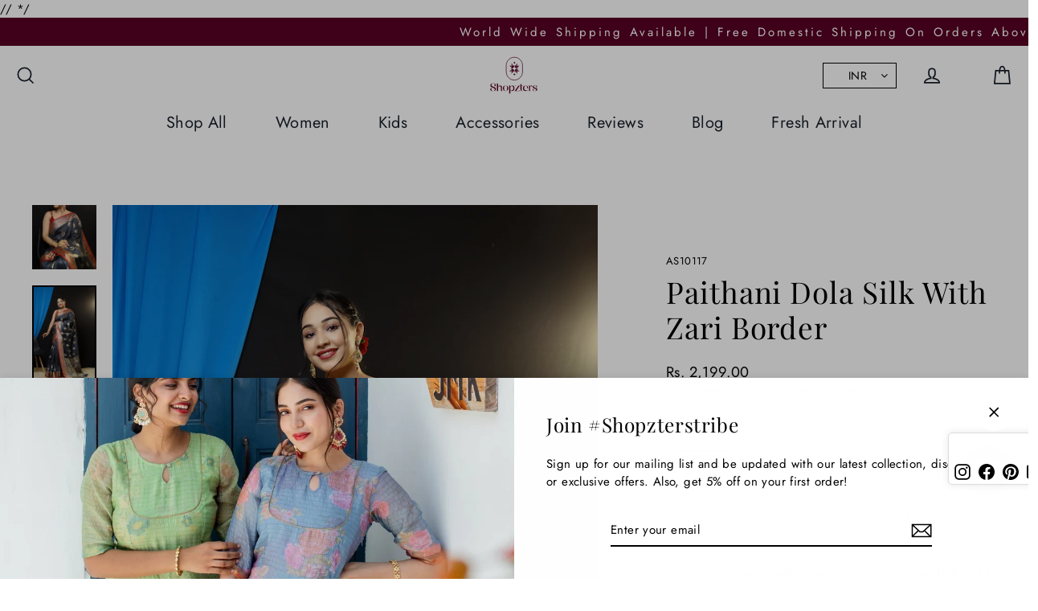

--- FILE ---
content_type: text/html; charset=utf-8
request_url: https://shopzters.com/collections/silk-cotton-saree/products/dark-grey-paithani-dola-silk-with-zari-border
body_size: 207776
content:
<!doctype html>
<html class="no-js" lang="en" dir="ltr">
<head><!-- ! Yoast SEO -->
  <!-- Google tag (gtag.js) -->
  <script async src="https://www.googletagmanager.com/gtag/js?id=G-WGCZ0KH72S"></script>
  <script>
    window.dataLayer = window.dataLayer || [];
    function gtag(){dataLayer.push(arguments);}
    gtag('js', new Date());
  
    gtag('config', 'G-WGCZ0KH72S');
  </script>
  
	<link rel="stylesheet" href="https://size-charts-relentless.herokuapp.com/css/size-charts-relentless.css" />
	<script>
	var sizeChartsRelentless = window.sizeChartsRelentless || {};
	sizeChartsRelentless.product = {"id":6610712526944,"title":"Paithani Dola Silk With Zari Border","handle":"dark-grey-paithani-dola-silk-with-zari-border","description":"\u003cdiv\u003e\u003cspan\u003ePaithani Dola Silk sarees with Zari Motifs all over having Contrast Border and Rich Woven Pallu.\u003c\/span\u003e\u003c\/div\u003e\n\u003cul data-mce-fragment=\"1\"\u003e\n\u003cli data-mce-fragment=\"1\"\u003e\u003cspan data-mce-fragment=\"1\"\u003eSaree Length : 5.5m Blouse Length : 0.8m\u003c\/span\u003e\u003c\/li\u003e\n\u003cli data-mce-fragment=\"1\"\u003eDisclaimer: Most of our products are handcrafted and may have slight differences from the product display picture. The color of the product may differ from the image due to camera, lights and screen settings of each device.\u003c\/li\u003e\n\u003cli data-mce-fragment=\"1\"\u003eShipment-details: This Is A Made To Order Product \u0026amp; Will Be Dispatched In 10 - 15 Working Days\u003c\/li\u003e\n\u003c\/ul\u003e","published_at":"2022-05-30T15:18:22+05:30","created_at":"2022-05-30T15:17:45+05:30","vendor":"Shopzters","type":"Saris \u0026 Lehengas","tags":["dola silk","paithani","Sarees","Silk"],"price":219900,"price_min":219900,"price_max":219900,"available":true,"price_varies":false,"compare_at_price":null,"compare_at_price_min":0,"compare_at_price_max":0,"compare_at_price_varies":false,"variants":[{"id":39523926900832,"title":"Dark Grey","option1":"Dark Grey","option2":null,"option3":null,"sku":"AS10117","requires_shipping":true,"taxable":true,"featured_image":{"id":28787163398240,"product_id":6610712526944,"position":3,"created_at":"2022-05-30T15:18:17+05:30","updated_at":"2022-05-30T15:18:19+05:30","alt":null,"width":683,"height":1024,"src":"\/\/shopzters.com\/cdn\/shop\/products\/9803.jpg?v=1653904099","variant_ids":[39523926900832]},"available":true,"name":"Paithani Dola Silk With Zari Border - Dark Grey","public_title":"Dark Grey","options":["Dark Grey"],"price":219900,"weight":500,"compare_at_price":null,"inventory_quantity":5,"inventory_management":"shopify","inventory_policy":"deny","barcode":"","featured_media":{"alt":null,"id":21034754768992,"position":3,"preview_image":{"aspect_ratio":0.667,"height":1024,"width":683,"src":"\/\/shopzters.com\/cdn\/shop\/products\/9803.jpg?v=1653904099"}},"requires_selling_plan":false,"selling_plan_allocations":[]},{"id":39523926933600,"title":"Pinkish Red","option1":"Pinkish Red","option2":null,"option3":null,"sku":"AS10118","requires_shipping":true,"taxable":true,"featured_image":{"id":28942989820000,"product_id":6610712526944,"position":21,"created_at":"2022-08-01T13:13:04+05:30","updated_at":"2022-08-01T13:13:06+05:30","alt":null,"width":683,"height":1024,"src":"\/\/shopzters.com\/cdn\/shop\/products\/9804_a26f5680-014f-4e09-a41e-a8a497c57907.jpg?v=1659339786","variant_ids":[39523926933600]},"available":true,"name":"Paithani Dola Silk With Zari Border - Pinkish Red","public_title":"Pinkish Red","options":["Pinkish Red"],"price":219900,"weight":500,"compare_at_price":null,"inventory_quantity":5,"inventory_management":"shopify","inventory_policy":"deny","barcode":"","featured_media":{"alt":null,"id":21192411578464,"position":21,"preview_image":{"aspect_ratio":0.667,"height":1024,"width":683,"src":"\/\/shopzters.com\/cdn\/shop\/products\/9804_a26f5680-014f-4e09-a41e-a8a497c57907.jpg?v=1659339786"}},"requires_selling_plan":false,"selling_plan_allocations":[]},{"id":39523926966368,"title":"Mustard","option1":"Mustard","option2":null,"option3":null,"sku":"AS10119","requires_shipping":true,"taxable":true,"featured_image":{"id":28942989918304,"product_id":6610712526944,"position":15,"created_at":"2022-08-01T13:13:04+05:30","updated_at":"2022-08-01T13:13:07+05:30","alt":null,"width":683,"height":1024,"src":"\/\/shopzters.com\/cdn\/shop\/products\/9775_1a061e45-1acf-4d7e-9a67-01f942c99156.jpg?v=1659339787","variant_ids":[39523926966368]},"available":true,"name":"Paithani Dola Silk With Zari Border - Mustard","public_title":"Mustard","options":["Mustard"],"price":219900,"weight":500,"compare_at_price":null,"inventory_quantity":5,"inventory_management":"shopify","inventory_policy":"deny","barcode":"","featured_media":{"alt":null,"id":21192411381856,"position":15,"preview_image":{"aspect_ratio":0.667,"height":1024,"width":683,"src":"\/\/shopzters.com\/cdn\/shop\/products\/9775_1a061e45-1acf-4d7e-9a67-01f942c99156.jpg?v=1659339787"}},"requires_selling_plan":false,"selling_plan_allocations":[]},{"id":39523926999136,"title":"Peacock Green","option1":"Peacock Green","option2":null,"option3":null,"sku":"AS10120","requires_shipping":true,"taxable":true,"featured_image":{"id":28942989852768,"product_id":6610712526944,"position":14,"created_at":"2022-08-01T13:13:04+05:30","updated_at":"2022-08-01T13:13:06+05:30","alt":null,"width":683,"height":1024,"src":"\/\/shopzters.com\/cdn\/shop\/products\/9780_6104522d-d791-4f83-acd8-0e3b50099b3f.jpg?v=1659339786","variant_ids":[39523926999136]},"available":true,"name":"Paithani Dola Silk With Zari Border - Peacock Green","public_title":"Peacock Green","options":["Peacock Green"],"price":219900,"weight":500,"compare_at_price":null,"inventory_quantity":5,"inventory_management":"shopify","inventory_policy":"deny","barcode":"","featured_media":{"alt":null,"id":21192411349088,"position":14,"preview_image":{"aspect_ratio":0.667,"height":1024,"width":683,"src":"\/\/shopzters.com\/cdn\/shop\/products\/9780_6104522d-d791-4f83-acd8-0e3b50099b3f.jpg?v=1659339786"}},"requires_selling_plan":false,"selling_plan_allocations":[]},{"id":39523927031904,"title":"Light Green","option1":"Light Green","option2":null,"option3":null,"sku":"AS10121","requires_shipping":true,"taxable":true,"featured_image":{"id":28942989787232,"product_id":6610712526944,"position":7,"created_at":"2022-08-01T13:13:04+05:30","updated_at":"2022-08-01T13:13:06+05:30","alt":null,"width":683,"height":1024,"src":"\/\/shopzters.com\/cdn\/shop\/products\/9842_7a2f421a-50d9-47de-81e2-f473cd2e6cbb.jpg?v=1659339786","variant_ids":[39523927031904]},"available":true,"name":"Paithani Dola Silk With Zari Border - Light Green","public_title":"Light Green","options":["Light Green"],"price":219900,"weight":500,"compare_at_price":null,"inventory_quantity":5,"inventory_management":"shopify","inventory_policy":"deny","barcode":"","featured_media":{"alt":null,"id":21192411119712,"position":7,"preview_image":{"aspect_ratio":0.667,"height":1024,"width":683,"src":"\/\/shopzters.com\/cdn\/shop\/products\/9842_7a2f421a-50d9-47de-81e2-f473cd2e6cbb.jpg?v=1659339786"}},"requires_selling_plan":false,"selling_plan_allocations":[]},{"id":39523927064672,"title":"Navy Blue","option1":"Navy Blue","option2":null,"option3":null,"sku":"AS10122","requires_shipping":true,"taxable":true,"featured_image":{"id":28942990147680,"product_id":6610712526944,"position":5,"created_at":"2022-08-01T13:13:04+05:30","updated_at":"2022-08-01T13:13:08+05:30","alt":null,"width":683,"height":1024,"src":"\/\/shopzters.com\/cdn\/shop\/products\/9756_0e584454-ab22-4d3e-9fb6-9b6c704f8431.jpg?v=1659339788","variant_ids":[39523927064672]},"available":true,"name":"Paithani Dola Silk With Zari Border - Navy Blue","public_title":"Navy Blue","options":["Navy Blue"],"price":219900,"weight":500,"compare_at_price":null,"inventory_quantity":5,"inventory_management":"shopify","inventory_policy":"deny","barcode":"","featured_media":{"alt":null,"id":21192411054176,"position":5,"preview_image":{"aspect_ratio":0.667,"height":1024,"width":683,"src":"\/\/shopzters.com\/cdn\/shop\/products\/9756_0e584454-ab22-4d3e-9fb6-9b6c704f8431.jpg?v=1659339788"}},"requires_selling_plan":false,"selling_plan_allocations":[]}],"images":["\/\/shopzters.com\/cdn\/shop\/products\/9796.jpg?v=1653904099","\/\/shopzters.com\/cdn\/shop\/products\/9797.jpg?v=1653904099","\/\/shopzters.com\/cdn\/shop\/products\/9803.jpg?v=1653904099","\/\/shopzters.com\/cdn\/shop\/products\/9759_e9c9af88-25d5-467c-8161-420206a001d7.jpg?v=1659339786","\/\/shopzters.com\/cdn\/shop\/products\/9756_0e584454-ab22-4d3e-9fb6-9b6c704f8431.jpg?v=1659339788","\/\/shopzters.com\/cdn\/shop\/products\/9746_07f8c0d1-308e-46b8-90be-d5b097cbc42a.jpg?v=1659339786","\/\/shopzters.com\/cdn\/shop\/products\/9842_7a2f421a-50d9-47de-81e2-f473cd2e6cbb.jpg?v=1659339786","\/\/shopzters.com\/cdn\/shop\/products\/9837_e8a88291-a9e0-4170-a9c5-fe224e48f4f1.jpg?v=1659339789","\/\/shopzters.com\/cdn\/shop\/products\/9829_ca575060-a2fa-450e-96b5-5736cd3a67a2.jpg?v=1659339786","\/\/shopzters.com\/cdn\/shop\/products\/9822_eddfa80d-0b9b-4ccc-b67e-b6b64fda30c8.jpg?v=1659339788","\/\/shopzters.com\/cdn\/shop\/products\/9789_b3a5db74-8069-4f76-8f06-6efcc88da99f.jpg?v=1659339787","\/\/shopzters.com\/cdn\/shop\/products\/9786_3467c191-3e3c-44c9-b488-cc8064368af3.jpg?v=1659339789","\/\/shopzters.com\/cdn\/shop\/products\/9782_74e52dd0-c456-464a-a31b-8caa0987e526.jpg?v=1659339787","\/\/shopzters.com\/cdn\/shop\/products\/9780_6104522d-d791-4f83-acd8-0e3b50099b3f.jpg?v=1659339786","\/\/shopzters.com\/cdn\/shop\/products\/9775_1a061e45-1acf-4d7e-9a67-01f942c99156.jpg?v=1659339787","\/\/shopzters.com\/cdn\/shop\/products\/9772_1a2783ad-72ed-4e36-aab8-d36ceeb37b2e.jpg?v=1659339787","\/\/shopzters.com\/cdn\/shop\/products\/9771_385bb6e3-3500-4328-8e11-1166a9b45c59.jpg?v=1659339789","\/\/shopzters.com\/cdn\/shop\/products\/9765_864fb275-109c-4606-9511-c0e4fc19c953.jpg?v=1659339788","\/\/shopzters.com\/cdn\/shop\/products\/9817_cf4f3e62-1d1c-416d-ad83-ebb658d058f9.jpg?v=1659339789","\/\/shopzters.com\/cdn\/shop\/products\/9811_468e43fb-3284-48cf-9087-2d47ca3de25d.jpg?v=1659339787","\/\/shopzters.com\/cdn\/shop\/products\/9804_a26f5680-014f-4e09-a41e-a8a497c57907.jpg?v=1659339786"],"featured_image":"\/\/shopzters.com\/cdn\/shop\/products\/9796.jpg?v=1653904099","options":["Color"],"media":[{"alt":null,"id":21034754703456,"position":1,"preview_image":{"aspect_ratio":0.667,"height":1024,"width":683,"src":"\/\/shopzters.com\/cdn\/shop\/products\/9796.jpg?v=1653904099"},"aspect_ratio":0.667,"height":1024,"media_type":"image","src":"\/\/shopzters.com\/cdn\/shop\/products\/9796.jpg?v=1653904099","width":683},{"alt":null,"id":21034754736224,"position":2,"preview_image":{"aspect_ratio":0.667,"height":1024,"width":683,"src":"\/\/shopzters.com\/cdn\/shop\/products\/9797.jpg?v=1653904099"},"aspect_ratio":0.667,"height":1024,"media_type":"image","src":"\/\/shopzters.com\/cdn\/shop\/products\/9797.jpg?v=1653904099","width":683},{"alt":null,"id":21034754768992,"position":3,"preview_image":{"aspect_ratio":0.667,"height":1024,"width":683,"src":"\/\/shopzters.com\/cdn\/shop\/products\/9803.jpg?v=1653904099"},"aspect_ratio":0.667,"height":1024,"media_type":"image","src":"\/\/shopzters.com\/cdn\/shop\/products\/9803.jpg?v=1653904099","width":683},{"alt":null,"id":21192411021408,"position":4,"preview_image":{"aspect_ratio":0.667,"height":1024,"width":683,"src":"\/\/shopzters.com\/cdn\/shop\/products\/9759_e9c9af88-25d5-467c-8161-420206a001d7.jpg?v=1659339786"},"aspect_ratio":0.667,"height":1024,"media_type":"image","src":"\/\/shopzters.com\/cdn\/shop\/products\/9759_e9c9af88-25d5-467c-8161-420206a001d7.jpg?v=1659339786","width":683},{"alt":null,"id":21192411054176,"position":5,"preview_image":{"aspect_ratio":0.667,"height":1024,"width":683,"src":"\/\/shopzters.com\/cdn\/shop\/products\/9756_0e584454-ab22-4d3e-9fb6-9b6c704f8431.jpg?v=1659339788"},"aspect_ratio":0.667,"height":1024,"media_type":"image","src":"\/\/shopzters.com\/cdn\/shop\/products\/9756_0e584454-ab22-4d3e-9fb6-9b6c704f8431.jpg?v=1659339788","width":683},{"alt":null,"id":21192411086944,"position":6,"preview_image":{"aspect_ratio":0.667,"height":1024,"width":683,"src":"\/\/shopzters.com\/cdn\/shop\/products\/9746_07f8c0d1-308e-46b8-90be-d5b097cbc42a.jpg?v=1659339786"},"aspect_ratio":0.667,"height":1024,"media_type":"image","src":"\/\/shopzters.com\/cdn\/shop\/products\/9746_07f8c0d1-308e-46b8-90be-d5b097cbc42a.jpg?v=1659339786","width":683},{"alt":null,"id":21192411119712,"position":7,"preview_image":{"aspect_ratio":0.667,"height":1024,"width":683,"src":"\/\/shopzters.com\/cdn\/shop\/products\/9842_7a2f421a-50d9-47de-81e2-f473cd2e6cbb.jpg?v=1659339786"},"aspect_ratio":0.667,"height":1024,"media_type":"image","src":"\/\/shopzters.com\/cdn\/shop\/products\/9842_7a2f421a-50d9-47de-81e2-f473cd2e6cbb.jpg?v=1659339786","width":683},{"alt":null,"id":21192411152480,"position":8,"preview_image":{"aspect_ratio":0.667,"height":1024,"width":683,"src":"\/\/shopzters.com\/cdn\/shop\/products\/9837_e8a88291-a9e0-4170-a9c5-fe224e48f4f1.jpg?v=1659339789"},"aspect_ratio":0.667,"height":1024,"media_type":"image","src":"\/\/shopzters.com\/cdn\/shop\/products\/9837_e8a88291-a9e0-4170-a9c5-fe224e48f4f1.jpg?v=1659339789","width":683},{"alt":null,"id":21192411185248,"position":9,"preview_image":{"aspect_ratio":0.667,"height":1024,"width":683,"src":"\/\/shopzters.com\/cdn\/shop\/products\/9829_ca575060-a2fa-450e-96b5-5736cd3a67a2.jpg?v=1659339786"},"aspect_ratio":0.667,"height":1024,"media_type":"image","src":"\/\/shopzters.com\/cdn\/shop\/products\/9829_ca575060-a2fa-450e-96b5-5736cd3a67a2.jpg?v=1659339786","width":683},{"alt":null,"id":21192411218016,"position":10,"preview_image":{"aspect_ratio":0.667,"height":1024,"width":683,"src":"\/\/shopzters.com\/cdn\/shop\/products\/9822_eddfa80d-0b9b-4ccc-b67e-b6b64fda30c8.jpg?v=1659339788"},"aspect_ratio":0.667,"height":1024,"media_type":"image","src":"\/\/shopzters.com\/cdn\/shop\/products\/9822_eddfa80d-0b9b-4ccc-b67e-b6b64fda30c8.jpg?v=1659339788","width":683},{"alt":null,"id":21192411250784,"position":11,"preview_image":{"aspect_ratio":0.667,"height":1024,"width":683,"src":"\/\/shopzters.com\/cdn\/shop\/products\/9789_b3a5db74-8069-4f76-8f06-6efcc88da99f.jpg?v=1659339787"},"aspect_ratio":0.667,"height":1024,"media_type":"image","src":"\/\/shopzters.com\/cdn\/shop\/products\/9789_b3a5db74-8069-4f76-8f06-6efcc88da99f.jpg?v=1659339787","width":683},{"alt":null,"id":21192411283552,"position":12,"preview_image":{"aspect_ratio":0.667,"height":1024,"width":683,"src":"\/\/shopzters.com\/cdn\/shop\/products\/9786_3467c191-3e3c-44c9-b488-cc8064368af3.jpg?v=1659339789"},"aspect_ratio":0.667,"height":1024,"media_type":"image","src":"\/\/shopzters.com\/cdn\/shop\/products\/9786_3467c191-3e3c-44c9-b488-cc8064368af3.jpg?v=1659339789","width":683},{"alt":null,"id":21192411316320,"position":13,"preview_image":{"aspect_ratio":0.667,"height":1024,"width":683,"src":"\/\/shopzters.com\/cdn\/shop\/products\/9782_74e52dd0-c456-464a-a31b-8caa0987e526.jpg?v=1659339787"},"aspect_ratio":0.667,"height":1024,"media_type":"image","src":"\/\/shopzters.com\/cdn\/shop\/products\/9782_74e52dd0-c456-464a-a31b-8caa0987e526.jpg?v=1659339787","width":683},{"alt":null,"id":21192411349088,"position":14,"preview_image":{"aspect_ratio":0.667,"height":1024,"width":683,"src":"\/\/shopzters.com\/cdn\/shop\/products\/9780_6104522d-d791-4f83-acd8-0e3b50099b3f.jpg?v=1659339786"},"aspect_ratio":0.667,"height":1024,"media_type":"image","src":"\/\/shopzters.com\/cdn\/shop\/products\/9780_6104522d-d791-4f83-acd8-0e3b50099b3f.jpg?v=1659339786","width":683},{"alt":null,"id":21192411381856,"position":15,"preview_image":{"aspect_ratio":0.667,"height":1024,"width":683,"src":"\/\/shopzters.com\/cdn\/shop\/products\/9775_1a061e45-1acf-4d7e-9a67-01f942c99156.jpg?v=1659339787"},"aspect_ratio":0.667,"height":1024,"media_type":"image","src":"\/\/shopzters.com\/cdn\/shop\/products\/9775_1a061e45-1acf-4d7e-9a67-01f942c99156.jpg?v=1659339787","width":683},{"alt":null,"id":21192411414624,"position":16,"preview_image":{"aspect_ratio":0.667,"height":1024,"width":683,"src":"\/\/shopzters.com\/cdn\/shop\/products\/9772_1a2783ad-72ed-4e36-aab8-d36ceeb37b2e.jpg?v=1659339787"},"aspect_ratio":0.667,"height":1024,"media_type":"image","src":"\/\/shopzters.com\/cdn\/shop\/products\/9772_1a2783ad-72ed-4e36-aab8-d36ceeb37b2e.jpg?v=1659339787","width":683},{"alt":null,"id":21192411447392,"position":17,"preview_image":{"aspect_ratio":0.667,"height":1024,"width":683,"src":"\/\/shopzters.com\/cdn\/shop\/products\/9771_385bb6e3-3500-4328-8e11-1166a9b45c59.jpg?v=1659339789"},"aspect_ratio":0.667,"height":1024,"media_type":"image","src":"\/\/shopzters.com\/cdn\/shop\/products\/9771_385bb6e3-3500-4328-8e11-1166a9b45c59.jpg?v=1659339789","width":683},{"alt":null,"id":21192411480160,"position":18,"preview_image":{"aspect_ratio":0.667,"height":1024,"width":683,"src":"\/\/shopzters.com\/cdn\/shop\/products\/9765_864fb275-109c-4606-9511-c0e4fc19c953.jpg?v=1659339788"},"aspect_ratio":0.667,"height":1024,"media_type":"image","src":"\/\/shopzters.com\/cdn\/shop\/products\/9765_864fb275-109c-4606-9511-c0e4fc19c953.jpg?v=1659339788","width":683},{"alt":null,"id":21192411512928,"position":19,"preview_image":{"aspect_ratio":0.667,"height":1024,"width":683,"src":"\/\/shopzters.com\/cdn\/shop\/products\/9817_cf4f3e62-1d1c-416d-ad83-ebb658d058f9.jpg?v=1659339789"},"aspect_ratio":0.667,"height":1024,"media_type":"image","src":"\/\/shopzters.com\/cdn\/shop\/products\/9817_cf4f3e62-1d1c-416d-ad83-ebb658d058f9.jpg?v=1659339789","width":683},{"alt":null,"id":21192411545696,"position":20,"preview_image":{"aspect_ratio":0.667,"height":1024,"width":683,"src":"\/\/shopzters.com\/cdn\/shop\/products\/9811_468e43fb-3284-48cf-9087-2d47ca3de25d.jpg?v=1659339787"},"aspect_ratio":0.667,"height":1024,"media_type":"image","src":"\/\/shopzters.com\/cdn\/shop\/products\/9811_468e43fb-3284-48cf-9087-2d47ca3de25d.jpg?v=1659339787","width":683},{"alt":null,"id":21192411578464,"position":21,"preview_image":{"aspect_ratio":0.667,"height":1024,"width":683,"src":"\/\/shopzters.com\/cdn\/shop\/products\/9804_a26f5680-014f-4e09-a41e-a8a497c57907.jpg?v=1659339786"},"aspect_ratio":0.667,"height":1024,"media_type":"image","src":"\/\/shopzters.com\/cdn\/shop\/products\/9804_a26f5680-014f-4e09-a41e-a8a497c57907.jpg?v=1659339786","width":683}],"requires_selling_plan":false,"selling_plan_groups":[],"content":"\u003cdiv\u003e\u003cspan\u003ePaithani Dola Silk sarees with Zari Motifs all over having Contrast Border and Rich Woven Pallu.\u003c\/span\u003e\u003c\/div\u003e\n\u003cul data-mce-fragment=\"1\"\u003e\n\u003cli data-mce-fragment=\"1\"\u003e\u003cspan data-mce-fragment=\"1\"\u003eSaree Length : 5.5m Blouse Length : 0.8m\u003c\/span\u003e\u003c\/li\u003e\n\u003cli data-mce-fragment=\"1\"\u003eDisclaimer: Most of our products are handcrafted and may have slight differences from the product display picture. The color of the product may differ from the image due to camera, lights and screen settings of each device.\u003c\/li\u003e\n\u003cli data-mce-fragment=\"1\"\u003eShipment-details: This Is A Made To Order Product \u0026amp; Will Be Dispatched In 10 - 15 Working Days\u003c\/li\u003e\n\u003c\/ul\u003e"};
	sizeChartsRelentless.productCollections = [{"id":260642898016,"handle":"orderlyemails-recommended-products","title":"OrderlyEmails - Recommended Products","updated_at":"2026-01-24T14:04:32+05:30","body_html":"\u003cp\u003eThis collection is used by the OrderlyEmails app, to make product recommendations in your notification emails, which automatically update over time.\u003c\/p\u003e\u003cul\u003e\n\u003cli\u003eThis service is currenty provided for FREE, with any theme purchase.\u003c\/li\u003e\n\u003cli\u003eRecommended products shown in your email are \u003cb\u003eautomatically\u003c\/b\u003e updated every 4 hours, to match this collection.\u003c\/li\u003e\n\u003cli\u003eBy default, your Best-Selling products (that are in stock \u0026amp; not already purchased) will be recommended.\u003c\/li\u003e\n\u003cli\u003eYou can modify the rules below to change which products are recommended. Products at the top of the list are more likely to be shown.\u003c\/li\u003e\n\u003cli\u003eTo enable\/disable recommendations in your emails, login to the OrderlyEmails app (Shopify Admin -\u0026gt; Apps) and add the \"Recommended products\" section to an email in the editor.\u003c\/li\u003e\n\u003c\/ul\u003e\u003cp\u003e\u003ci\u003eNote: This collection is \"hidden\", it is not be visible on your website.\u003c\/i\u003e\u003c\/p\u003e","published_at":"2022-03-09T12:58:46+05:30","sort_order":"best-selling","template_suffix":"","disjunctive":false,"rules":[{"column":"variant_inventory","relation":"greater_than","condition":"0"}],"published_scope":"web"},{"id":269562511456,"handle":"other-collections","title":"Other Collections","updated_at":"2026-01-22T17:35:53+05:30","body_html":"","published_at":"2024-05-17T16:56:16+05:30","sort_order":"best-selling","template_suffix":"","disjunctive":true,"rules":[{"column":"vendor","relation":"equals","condition":"Shopzters - NKK"},{"column":"vendor","relation":"equals","condition":"Shopzters-ADK"},{"column":"vendor","relation":"equals","condition":"Shopzters-BKK"},{"column":"vendor","relation":"equals","condition":"Shopzters-DVT"},{"column":"vendor","relation":"equals","condition":"Shopzters-JDK"},{"column":"vendor","relation":"equals","condition":"Shopzters-MCDK"},{"column":"vendor","relation":"equals","condition":"Shopzters-MCK"},{"column":"vendor","relation":"equals","condition":"Shopzters-NKK"},{"column":"vendor","relation":"equals","condition":"Shopzters-PJA"},{"column":"vendor","relation":"equals","condition":"Shopzters-RKDK"},{"column":"vendor","relation":"equals","condition":"Shopzters-STDK"},{"column":"vendor","relation":"equals","condition":"Shopzters-SUJDK"},{"column":"vendor","relation":"equals","condition":"Shopzters-ZIK"},{"column":"vendor","relation":"equals","condition":"Shopzters"}],"published_scope":"web"},{"id":261673779296,"handle":"all","title":"Products","updated_at":"2026-01-24T14:04:32+05:30","body_html":"","published_at":"2022-03-28T23:37:18+05:30","sort_order":"best-selling","template_suffix":"","disjunctive":false,"rules":[{"column":"variant_inventory","relation":"greater_than","condition":"0"}],"published_scope":"web"},{"id":260565368928,"handle":"sarees","title":"Sarees","updated_at":"2026-01-07T18:53:15+05:30","body_html":"","published_at":"2021-04-16T10:22:47+05:30","sort_order":"created-desc","template_suffix":"","disjunctive":true,"rules":[{"column":"tag","relation":"equals","condition":"Sarees"}],"published_scope":"web"},{"id":260815421536,"handle":"silk-cotton-saree","updated_at":"2025-08-24T14:42:49+05:30","published_at":"2021-07-08T10:16:10+05:30","sort_order":"best-selling","template_suffix":"","published_scope":"web","title":"Silk Cotton Saree","body_html":""},{"id":260742185056,"handle":"globofilter-best-selling-products-index","title":"Smart Products Filter Index - Do not delete","updated_at":"2026-01-24T14:04:32+05:30","body_html":"","published_at":"2022-03-09T12:58:23+05:30","sort_order":"best-selling","template_suffix":"","disjunctive":true,"rules":[{"column":"variant_price","relation":"greater_than","condition":"-9999"}],"published_scope":"web"},{"id":261849710688,"handle":"testing","title":"testing","updated_at":"2026-01-24T14:04:32+05:30","body_html":"","published_at":"2022-06-09T13:57:55+05:30","sort_order":"best-selling","template_suffix":"","disjunctive":false,"rules":[{"column":"variant_inventory","relation":"greater_than","condition":"0"}],"published_scope":"web"}];
	sizeChartsRelentless.metafield = {"charts":[{"id":"1","title":"Size Chart - AD","descriptionTop":"<p>&nbsp;</p>\n<p style=\"text-align: center;\"><span class=\"ui-provider ed bfi bfh bfj bfk bfl bfm bfn bfo bfp bfq bfr bfs bft bfu bfv bfw bfx bfy bfz bga bgb bgc bgd bge bgf bgg bgh bgi bgj bgk bgl bgm bgn bgo\" dir=\"ltr\" style=\"font-size: 12pt;\">Explore our size guide with product measurements to assist you </span></p>\n<p style=\"text-align: center;\"><span class=\"ui-provider ed bfi bfh bfj bfk bfl bfm bfn bfo bfp bfq bfr bfs bft bfu bfv bfw bfx bfy bfz bga bgb bgc bgd bge bgf bgg bgh bgi bgj bgk bgl bgm bgn bgo\" dir=\"ltr\" style=\"font-size: 12pt;\">in selecting the perfect fit.</span></p>\n<p style=\"text-align: left;\"><span class=\"ui-provider ed bfi bfh bfj bfk bfl bfm bfn bfo bfp bfq bfr bfs bft bfu bfv bfw bfx bfy bfz bga bgb bgc bgd bge bgf bgg bgh bgi bgj bgk bgl bgm bgn bgo\" dir=\"ltr\"><span style=\"font-size: 16px;\"><img src=\"https://d17fzo7x83uajt.cloudfront.net/eyJidWNrZXQiOiJzaXplY2hhcnRzcmVsZW50bGVzcyIsImtleSI6InNob3B6dGVycy5teXNob3BpZnkuY29tLzEtQURLLnBuZyIsImVkaXRzIjp7InJlc2l6ZSI6eyJ3aWR0aCI6NjYwLCJmaXQiOiJjb250YWluIn19fQ==\" alt=\"\" width=\"660\" height=\"1573\" /></span></span></p>","values":[["<br>"]],"descriptionBottom":"","conditionsOperator":"products-matching-any-condition-below","conditions":[{"id":"6548031209568","type":"product","operator":"is-equal-to","title":"Black Bandhani Dress"},{"id":"6548030521440","type":"product","operator":"is-equal-to","title":"Black Block Print Angrakha Dress"},{"id":"6548031307872","type":"product","operator":"is-equal-to","title":"Black Floral Angrakha Midi Dress"},{"id":"6548023967840","type":"product","operator":"is-equal-to","title":"Black Lotus Block Print Dress"},{"id":"6548030423136","type":"product","operator":"is-equal-to","title":"Black Polkadot Midi Dress"},{"id":"6548030292064","type":"product","operator":"is-equal-to","title":"Black Red Paisley Crop Top Skirt Set"},{"id":"6548031799392","type":"product","operator":"is-equal-to","title":"Blue Ajrakh Dungaree Dress"},{"id":"6548031242336","type":"product","operator":"is-equal-to","title":"Blue Bandhani Dress"},{"id":"6548023509088","type":"product","operator":"is-equal-to","title":"Blue Floral Muslin Silk Dress"},{"id":"6548030324832","type":"product","operator":"is-equal-to","title":"Blue Handloom Wrap Dress"},{"id":"6548030586976","type":"product","operator":"is-equal-to","title":"Blue Peacock Double Layer Dress"},{"id":"6548031537248","type":"product","operator":"is-equal-to","title":"Bottle Green Flared Dress With Pink Dupatta"},{"id":"6548031733856","type":"product","operator":"is-equal-to","title":"Grape Block Printed Floral Midi Dress"},{"id":"6548023378016","type":"product","operator":"is-equal-to","title":"Green And Yellow Organza Dress"},{"id":"6548031176800","type":"product","operator":"is-equal-to","title":"Green Bandhani Dress"},{"id":"6548023705696","type":"product","operator":"is-equal-to","title":"Green Crop Top And Red Ikkat Skirt Set"},{"id":"6548023902304","type":"product","operator":"is-equal-to","title":"Green Floral Frill Dress"},{"id":"6548030259296","type":"product","operator":"is-equal-to","title":"Green Ikat Jumpsuit"},{"id":"6548030750816","type":"product","operator":"is-equal-to","title":"Green Peacock Block Print Dress"},{"id":"6548679327840","type":"product","operator":"is-equal-to","title":"Green Silk Dress With Tissue Border"},{"id":"6548032127072","type":"product","operator":"is-equal-to","title":"Handworked Bandhani Violet Crop Top & Skirt"},{"id":"6548032028768","type":"product","operator":"is-equal-to","title":"Handworked Bandhani Violet Dress"},{"id":"6548030488672","type":"product","operator":"is-equal-to","title":"Handworked Red Bandhani Kurta"},{"id":"6548031504480","type":"product","operator":"is-equal-to","title":"Indigo Block Printed Flared Dress"},{"id":"6548679884896","type":"product","operator":"is-equal-to","title":"Lavender Double Layer Georgette Dress"},{"id":"6548030390368","type":"product","operator":"is-equal-to","title":"Lavender Ikat Midi Dress"},{"id":"6548023640160","type":"product","operator":"is-equal-to","title":"Lime Butta Silk Dress"},{"id":"6548031078496","type":"product","operator":"is-equal-to","title":"Lime Green Bandhani Dress"},{"id":"6548031471712","type":"product","operator":"is-equal-to","title":"Lime Green Dress With Black Border"},{"id":"6548031832160","type":"product","operator":"is-equal-to","title":"Lime Green Striped Midi Dress"},{"id":"6548030914656","type":"product","operator":"is-equal-to","title":"Magenta Dress With Blue Chanderi Dupatta"},{"id":"6548024033376","type":"product","operator":"is-equal-to","title":"Maroon Black Floral Kota Dress"},{"id":"6548031438944","type":"product","operator":"is-equal-to","title":"Maroon Block Print Dress"},{"id":"6548679688288","type":"product","operator":"is-equal-to","title":"Navy Blue Cotton Dress With Baloon Sleeves"},{"id":"6548030980192","type":"product","operator":"is-equal-to","title":"Olive Dress With Black Chanderi Dupatta"},{"id":"6548030128224","type":"product","operator":"is-equal-to","title":"Pastel Green Floral Embroidery Dress"},{"id":"6548030718048","type":"product","operator":"is-equal-to","title":"Pastel Yellow Floral Print Dress"},{"id":"6548030685280","type":"product","operator":"is-equal-to","title":"Peach Floral Double Layer Dress"},{"id":"6548023443552","type":"product","operator":"is-equal-to","title":"Pink And Blue Organza Dress"},{"id":"6548031144032","type":"product","operator":"is-equal-to","title":"Pink Bandhani Dress"},{"id":"6548023672928","type":"product","operator":"is-equal-to","title":"Pink Crop Top And Blue Ikkat Skirt Set"},{"id":"6548030160992","type":"product","operator":"is-equal-to","title":"Pink Floral Embroidery Dress"},{"id":"6548679426144","type":"product","operator":"is-equal-to","title":"Pink Silk Dress With Tissue Border"},{"id":"6548030455904","type":"product","operator":"is-equal-to","title":"Pista Green Block Print Dress"},{"id":"6548679164000","type":"product","operator":"is-equal-to","title":"Purple Cotton Angrakha Wrap Dress"},{"id":"6548031275104","type":"product","operator":"is-equal-to","title":"Red Bandhani Dress"},{"id":"6548023607392","type":"product","operator":"is-equal-to","title":"Red Block Print Midi Dress"},{"id":"6548679852128","type":"product","operator":"is-equal-to","title":"Red Cotton Dress With Baloon Sleeves"},{"id":"6548679524448","type":"product","operator":"is-equal-to","title":"Red Floral Georgette Dress"},{"id":"6548031701088","type":"product","operator":"is-equal-to","title":"Rust Red And Green Floral Block Printed Lehenga"},{"id":"6548679098464","type":"product","operator":"is-equal-to","title":"Sky Blue Chanderi Silk Dress With Georgette Dupata"},{"id":"6548678967392","type":"product","operator":"is-equal-to","title":"Sky Blue Chanderi Silk Maxi Dress"},{"id":"6548031340640","type":"product","operator":"is-equal-to","title":"Sky Blue Ikat Off-Shoulder Dress"},{"id":"6548032159840","type":"product","operator":"is-equal-to","title":"Teal Floral Georgette Dress"},{"id":"6548024000608","type":"product","operator":"is-equal-to","title":"Turquoise Floral Ruffle Dress"},{"id":"6548030554208","type":"product","operator":"is-equal-to","title":"White Gold Checks Block Print Dress"},{"id":"6548031373408","type":"product","operator":"is-equal-to","title":"White Pink Block Print Dress"},{"id":"6548031045728","type":"product","operator":"is-equal-to","title":"Yellow Dress Red Bandhani Dupatta"},{"id":"6548030619744","type":"product","operator":"is-equal-to","title":"Yellow Floral Double Layer Dress"},{"id":"6548680048736","type":"product","operator":"is-equal-to","title":"Yellow Floral Muslin Silk Dress"},{"id":"6548680212576","type":"product","operator":"is-equal-to","title":"Yellow Floral Muslin Silk Dress With Gergette Dupatta"},{"id":"6548030226528","type":"product","operator":"is-equal-to","title":"Yellow Floral Ruffle Dress"},{"id":"6548680474720","type":"product","operator":"is-equal-to","title":"Green Crop Top With Organza Skirt"},{"id":"6548680409184","type":"product","operator":"is-equal-to","title":"Green Crop Top With Silk Skirt"},{"id":"6548680900704","type":"product","operator":"is-equal-to","title":"Purple Crop Top With Lime Green Skirt"},{"id":"6548680769632","type":"product","operator":"is-equal-to","title":"Purple Floral Crop Top And Skirt"},{"id":"6548680540256","type":"product","operator":"is-equal-to","title":"Teal Sleeveless Top With Straight Skirt"},{"id":"6557466820704","type":"product","operator":"is-equal-to","title":"Black Dupion Silk Dress with Tissue Border"},{"id":"6557466853472","type":"product","operator":"is-equal-to","title":"Magenta Dupion Silk Dress with Tissue Border"},{"id":"6557466886240","type":"product","operator":"is-equal-to","title":"Purple Dupion Silk Dress with Tissue Border"},{"id":"6557466919008","type":"product","operator":"is-equal-to","title":"Violet Dupion Silk Dress with Tissue Border"},{"id":"6572793856096","type":"product","operator":"is-equal-to","title":"Black Embroidery Ruffle Dress"},{"id":"6572797493344","type":"product","operator":"is-equal-to","title":"Violet Brocade Flared Dress"},{"id":"6572797427808","type":"product","operator":"is-equal-to","title":"Yellow Painted Flared Dress"},{"id":"6572800933984","type":"product","operator":"is-equal-to","title":"Black Silk Top with Gold Butta Skirt"},{"id":"6572800966752","type":"product","operator":"is-equal-to","title":"Blue Block Print with White Pant"},{"id":"6572800704608","type":"product","operator":"is-equal-to","title":"Blue Handloom Fish Print Midi Dress"},{"id":"6572800147552","type":"product","operator":"is-equal-to","title":"Bottle Green Naranyanpet Midi Dress"},{"id":"6572800376928","type":"product","operator":"is-equal-to","title":"Bright Red Checked Silk Dress"},{"id":"6572800802912","type":"product","operator":"is-equal-to","title":"Green Dress with Ikkat Red Sleeves"},{"id":"6572797591648","type":"product","operator":"is-equal-to","title":"Maroon Brocade Flared Dress"},{"id":"6572797657184","type":"product","operator":"is-equal-to","title":"Navy Blue Narayanpet Top and Skirt"},{"id":"6572800573536","type":"product","operator":"is-equal-to","title":"Olive Green Bandhani Flared Dress"},{"id":"6572800409696","type":"product","operator":"is-equal-to","title":"Royal Blue Checked Silk Dress"},{"id":"6572801097824","type":"product","operator":"is-equal-to","title":"Blue Ikkat Silk Flared Dress"},{"id":"6572801065056","type":"product","operator":"is-equal-to","title":"Green Silk Dress with Red Brocade Jacket"},{"id":"6572801032288","type":"product","operator":"is-equal-to","title":"Peach Silk Dress with Kalamkari Dupatta"},{"id":"6572808601696","type":"product","operator":"is-equal-to","title":"Lilac Cotton Kurta Pant Co ord Set"},{"id":"6573104988256","type":"product","operator":"is-equal-to","title":"Violet Silk Crop Top with Hot Pink Skirt"},{"id":"6575078768736","type":"product","operator":"is-equal-to","title":"Peach and Blue Dupion Silk Dress"},{"id":"6576037789792","type":"product","operator":"is-equal-to","title":"Sea Green Georgette Croptop and Skirt"},{"id":"6576037691488","type":"product","operator":"is-equal-to","title":"Brick Red Floral Georgette Dress with Dupatta"},{"id":"6576037822560","type":"product","operator":"is-equal-to","title":"Sea Green Georgette Croptop and Skirt with Dupatta"},{"id":"6595951558752","type":"product","operator":"is-equal-to","title":"Black Georgette Crop top with Organza Skirt"},{"id":"6595854762080","type":"product","operator":"is-equal-to","title":"Purple Embroidery Ruffle Dress"},{"id":"6595855286368","type":"product","operator":"is-equal-to","title":"Rust Red Soft Silk Kalamkari Dress"},{"id":"6584229363808","type":"product","operator":"is-equal-to","title":"Mustard yellow-Violet Crop Top and Skirt"},{"id":"6603690377312","type":"product","operator":"is-equal-to","title":"Purple Floral Crop Top and Lime Green Dupion Silk Skirt"},{"id":"6603690704992","type":"product","operator":"is-equal-to","title":"Bottle Green Embroidered Crop Top and Golden Yellow Kalamkari Skirt"},{"id":"6603693260896","type":"product","operator":"is-equal-to","title":"Purple Floral Crop Top and Skirt"},{"id":"6603693588576","type":"product","operator":"is-equal-to","title":"Bottle Green Crop Top and Purple Skirt with Gold Butta"},{"id":"6603836915808","type":"product","operator":"is-equal-to","title":"Dark Green Midi Dress"},{"id":"6603837702240","type":"product","operator":"is-equal-to","title":"Red Cotton Midi Dress"},{"id":"6603838292064","type":"product","operator":"is-equal-to","title":"Black Gingham Midi Dress"},{"id":"6603839668320","type":"product","operator":"is-equal-to","title":"Black Maxi Dress With Leaf Prints"},{"id":"6608016572512","type":"product","operator":"is-equal-to","title":"Taffy Pink and Sea Green Wrap Dress"},{"id":"6608017260640","type":"product","operator":"is-equal-to","title":"Pretty Pink and Grey Floral Maxi Dress"},{"id":"6608017457248","type":"product","operator":"is-equal-to","title":"Blue Maxi Dress With Bandhani and Ajrakh prints"},{"id":"6608018047072","type":"product","operator":"is-equal-to","title":"Marigold Fit and Flare dress With Hand block and Ajrakh prints"},{"type":"product","title":"Two Tone Purple Silk Crop Top & Skirt With Pichwai Motifs","id":"6646548365408"},{"type":"product","title":"Purple Handpainted Dress With Lavender Organza Dupatta","id":"6646548398176"},{"type":"product","title":"Pink Muslin Dress With Paisley Prints","id":"6646548430944"},{"type":"product","title":"Yellow Striped Dress With Patola Border","id":"6646548463712"},{"type":"product","title":"Coral Pink Crop Top & Skirt With Silver Mirror Work","id":"6646548496480"},{"type":"product","title":"Baby Pink Mirror Work Crop Top & Skirt","id":"6646548529248"},{"type":"product","title":"Lime Green Semi Banaras Crop Top & Skirt","id":"6646548562016"},{"type":"product","title":"Pastel Green Silk Dress With Pichwai Motifs","id":"6646548594784"},{"type":"product","title":"Dusty Blue Checked Organza Dress","id":"6646548627552"},{"type":"product","title":"Golden Yellow Silk Dress With Silk Patola Dupatta","id":"6646548660320"},{"type":"product","title":"Black  Silk Dress With Silk Patola Dupatta","id":"6646548693088"},{"type":"tag","title":"adk","id":""},{"type":"vendor","title":"","id":""}],"buttonPlacement":"use-global","parentSizeChart":"[object Object]"},{"id":"2","title":"Size Chart - BK","descriptionTop":"<p style=\"text-align: center;\"><span class=\"ui-provider ed bfi bfh bfj bfk bfl bfm bfn bfo bfp bfq bfr bfs bft bfu bfv bfw bfx bfy bfz bga bgb bgc bgd bge bgf bgg bgh bgi bgj bgk bgl bgm bgn bgo\" dir=\"ltr\"><span style=\"font-size: 16px;\">Explore our size guide with product measurements to assist you </span></span></p>\n<p style=\"text-align: center;\"><span class=\"ui-provider ed bfi bfh bfj bfk bfl bfm bfn bfo bfp bfq bfr bfs bft bfu bfv bfw bfx bfy bfz bga bgb bgc bgd bge bgf bgg bgh bgi bgj bgk bgl bgm bgn bgo\" dir=\"ltr\"><span style=\"font-size: 16px;\">in selecting the perfect fit.</span></span></p>\n<p><img src=\"https://d17fzo7x83uajt.cloudfront.net/eyJidWNrZXQiOiJzaXplY2hhcnRzcmVsZW50bGVzcyIsImtleSI6InNob3B6dGVycy5teXNob3BpZnkuY29tLzItQktES1NpemVDaGFydC0xLmpwZyIsImVkaXRzIjp7InJlc2l6ZSI6eyJ3aWR0aCI6NjYwLCJmaXQiOiJjb250YWluIn19fQ==\"><br></p>","values":[["<br>"]],"descriptionBottom":"","conditionsOperator":"products-matching-any-condition-below","conditions":[{"type":"tag","title":"bkdk","id":""},{"type":"vendor","title":"Shopzters-BKDK","id":""}],"buttonPlacement":"use-global","parentSizeChart":"[object Object]"},{"id":"7","title":"Size Chart - EKDK","descriptionTop":"<p style=\"text-align: center;\"><span class=\"ui-provider ed bfi bfh bfj bfk bfl bfm bfn bfo bfp bfq bfr bfs bft bfu bfv bfw bfx bfy bfz bga bgb bgc bgd bge bgf bgg bgh bgi bgj bgk bgl bgm bgn bgo\" dir=\"ltr\"><span style=\"font-size: 16px;\">Explore our size guide with product measurements to assist you </span></span></p>\n<p style=\"text-align: center;\"><span class=\"ui-provider ed bfi bfh bfj bfk bfl bfm bfn bfo bfp bfq bfr bfs bft bfu bfv bfw bfx bfy bfz bga bgb bgc bgd bge bgf bgg bgh bgi bgj bgk bgl bgm bgn bgo\" dir=\"ltr\"><span style=\"font-size: 16px;\">in selecting the perfect fit.</span></span></p>\n<p style=\"text-align: center;\"><img src=\"https://d17fzo7x83uajt.cloudfront.net/eyJidWNrZXQiOiJzaXplY2hhcnRzcmVsZW50bGVzcyIsImtleSI6InNob3B6dGVycy5teXNob3BpZnkuY29tLzctRUtESy5wbmciLCJlZGl0cyI6eyJyZXNpemUiOnsid2lkdGgiOjY2MCwiZml0IjoiY29udGFpbiJ9fX0=\" alt=\"\" width=\"660\" height=\"1570\" /></p>","values":[["<br>"]],"descriptionBottom":"","conditionsOperator":"products-matching-any-condition-below","conditions":[{"id":"6548034355296","type":"product","operator":"is-equal-to","title":"Black & Blue Floral Flair Dress"},{"id":"6548034224224","type":"product","operator":"is-equal-to","title":"Black & Blue Sungudi Dress"},{"id":"6548034322528","type":"product","operator":"is-equal-to","title":"Black & Violet Sungudi Dress"},{"id":"6548035371104","type":"product","operator":"is-equal-to","title":"Black & Yellow Kalamkari Dress"},{"id":"6548346601568","type":"product","operator":"is-equal-to","title":"Black Chanderi Silk Kurti With Blue Shibori Dupatta"},{"id":"6548345356384","type":"product","operator":"is-equal-to","title":"Black Chanderi Silk Kurti With Checked Dupatta"},{"id":"6548341063776","type":"product","operator":"is-equal-to","title":"Black Chanderi Silk Kurti With Multicolour Checked Dupatta"},{"id":"6548039565408","type":"product","operator":"is-equal-to","title":"Black Floral Drape Dress"},{"id":"6548034879584","type":"product","operator":"is-equal-to","title":"Black Ikat Short Dress"},{"id":"6548039762016","type":"product","operator":"is-equal-to","title":"Black Kurti With Pink Shibori Dupatta"},{"id":"6548035108960","type":"product","operator":"is-equal-to","title":"Blue & Black Kalamkari Dress"},{"id":"6548340015200","type":"product","operator":"is-equal-to","title":"Blue Chanderi Silk Kurti With Checked Dupatta"},{"id":"6548663992416","type":"product","operator":"is-equal-to","title":"Blue Georgette Short Dress"},{"id":"6548039041120","type":"product","operator":"is-equal-to","title":"Blue Shibori Dress"},{"id":"6548034289760","type":"product","operator":"is-equal-to","title":"Brown & Orange Sungudi Dress"},{"id":"6548034453600","type":"product","operator":"is-equal-to","title":"Canary Yellow & Black Sungudi Dress"},{"id":"6548034486368","type":"product","operator":"is-equal-to","title":"Candy Pink & Navy Blue Sungudi Dress"},{"id":"6548039139424","type":"product","operator":"is-equal-to","title":"Creamish Grey & Violet Dress"},{"id":"6548039499872","type":"product","operator":"is-equal-to","title":"Dark Pink & Black Kalamkari Dress"},{"id":"6548039434336","type":"product","operator":"is-equal-to","title":"Golden Yellow & Blue Dress"},{"id":"6548035305568","type":"product","operator":"is-equal-to","title":"Green & Yellow Kalamkari Dress"},{"id":"6548338901088","type":"product","operator":"is-equal-to","title":"Green Chanderi Silk Kurti With Majenta Checked Dupatta"},{"id":"6548348469344","type":"product","operator":"is-equal-to","title":"Green Georgette Dress With Ajrakh Print"},{"id":"6548664156256","type":"product","operator":"is-equal-to","title":"Green Off Shoulder Short Dress"},{"id":"6548034519136","type":"product","operator":"is-equal-to","title":"Grey & Maroon Sungudi Dress"},{"id":"6548034912352","type":"product","operator":"is-equal-to","title":"Grey Floral Short Dress"},{"id":"6548664287328","type":"product","operator":"is-equal-to","title":"Grey Mangalagiri Cotton Dress"},{"id":"6548039827552","type":"product","operator":"is-equal-to","title":"Grey Printed Linen Kurti With Organza Dupatta"},{"id":"6548349485152","type":"product","operator":"is-equal-to","title":"Indigo Checked Dress"},{"id":"6548337721440","type":"product","operator":"is-equal-to","title":"Light-Pink Khadhi Silk Kurti With Floral Dupatta"},{"id":"6548351287392","type":"product","operator":"is-equal-to","title":"Magenta Checked Dress With Contrast Yoke And Sleeves"},{"id":"6548035240032","type":"product","operator":"is-equal-to","title":"Magenta Pink Flair Dress"},{"id":"6548345847904","type":"product","operator":"is-equal-to","title":"Majenta Chanderi Silk Kurti With Checked Dupatta"},{"id":"6548341817440","type":"product","operator":"is-equal-to","title":"Majenta Dress With Embroidered Yoke"},{"id":"6548343324768","type":"product","operator":"is-equal-to","title":"Maroon Chanderi Dress With Blue Ajrakh Print"},{"id":"6548342341728","type":"product","operator":"is-equal-to","title":"Maroon Chanderi Silk Kurti With Navy Blue Checked Dupatta"},{"id":"6548349026400","type":"product","operator":"is-equal-to","title":"Maroon Checked Dress"},{"id":"6548347584608","type":"product","operator":"is-equal-to","title":"Maroon Georgette Dress With Ajrakh Print"},{"id":"6548035403872","type":"product","operator":"is-equal-to","title":"Maroon Red & Navy Blue Dress"},{"id":"6548035141728","type":"product","operator":"is-equal-to","title":"Navy Blue & Olive Green Bandini Dress"},{"id":"6548035076192","type":"product","operator":"is-equal-to","title":"Navy Blue & Pink Kalamkari Dress"},{"id":"6548340539488","type":"product","operator":"is-equal-to","title":"Navy Blue Chanderi Silk Kurti With Checked Dupatta"},{"id":"6548039925856","type":"product","operator":"is-equal-to","title":"Navy Blue Kurti With Blue Shibori Dupatta"},{"id":"6548342800480","type":"product","operator":"is-equal-to","title":"Navy Blue Kurti With Yellow Shibori Dupatta"},{"id":"6548034945120","type":"product","operator":"is-equal-to","title":"Orange Chanderi Belt Dress"},{"id":"6548344963168","type":"product","operator":"is-equal-to","title":"Parrot Green Chanderi Dress With Maroon Border And Sleeves"},{"id":"6548035043424","type":"product","operator":"is-equal-to","title":"Pink & Blue Bandini Dress"},{"id":"6548035469408","type":"product","operator":"is-equal-to","title":"Pink & Grey Dress"},{"id":"6548036812896","type":"product","operator":"is-equal-to","title":"Pink & Grey Floral Dress"},{"id":"6548034977888","type":"product","operator":"is-equal-to","title":"Pink & Navy Blue Sungudi Croptop & Skirt"},{"id":"6548034781280","type":"product","operator":"is-equal-to","title":"Pink Bandini Flair Dress"},{"id":"6548339228768","type":"product","operator":"is-equal-to","title":"Pink Chanderi Silk Kurti With Checked Dupatta"},{"id":"6548351844448","type":"product","operator":"is-equal-to","title":"Pink Chanderi Silk Kurti With Yellow Checked Dupatta"},{"id":"6548350828640","type":"product","operator":"is-equal-to","title":"Pink Dress With Black Zari Border And Sleeves"},{"id":"6548346306656","type":"product","operator":"is-equal-to","title":"Pink Flared Dress With Button Detailing"},{"id":"6548338016352","type":"product","operator":"is-equal-to","title":"Pink Khadhi Silk Kurti With White Floral Organza Dupatta"},{"id":"6548664352864","type":"product","operator":"is-equal-to","title":"Purple Mangalagiri Cotton Dress"},{"id":"6548036157536","type":"product","operator":"is-equal-to","title":"Red & Black Floral Dress"},{"id":"6548035207264","type":"product","operator":"is-equal-to","title":"Red & Grey Kalamkari Dress"},{"id":"6548663533664","type":"product","operator":"is-equal-to","title":"Red Bandhani Short Dress"},{"id":"6548034617440","type":"product","operator":"is-equal-to","title":"Red Bandini Flair Dress"},{"id":"6548663599200","type":"product","operator":"is-equal-to","title":"Red Ikkat Short Dress"},{"id":"6548663730272","type":"product","operator":"is-equal-to","title":"Red Motifs Print Maxi Dress"},{"id":"6548346962016","type":"product","operator":"is-equal-to","title":"Sea-Green Flared Dress With Button Detailing"},{"id":"6548350107744","type":"product","operator":"is-equal-to","title":"Teal Blue Dress With Pink Zari Border And Sleeves"},{"id":"6548034650208","type":"product","operator":"is-equal-to","title":"Teal Green Flair Dress"},{"id":"6548039893088","type":"product","operator":"is-equal-to","title":"Teal Green Kurti With Yellow Shibori Dupatta"},{"id":"6548663861344","type":"product","operator":"is-equal-to","title":"Violet Ikkat Short Dress"},{"id":"6548034388064","type":"product","operator":"is-equal-to","title":"Yellow & Black Sungudi Dress"},{"id":"6548343881824","type":"product","operator":"is-equal-to","title":"Yellow Chanderi Dress With Ajrakh Print"},{"id":"6548344471648","type":"product","operator":"is-equal-to","title":"Yellow Chanderi Dress With Contrasting Yoke And Sleeves"},{"id":"6548339687520","type":"product","operator":"is-equal-to","title":"Yellow Chanderi Silk Kurti With Checked Dupatta"},{"id":"6548341489760","type":"product","operator":"is-equal-to","title":"Yellow Flare Dress With Buttons"},{"id":"6548338475104","type":"product","operator":"is-equal-to","title":"Yellow Khadhi Silk Kurti With Floral Organza Dupatta"},{"id":"6548039106656","type":"product","operator":"is-equal-to","title":"Yellow Shibori Dress"},{"id":"6561296777312","type":"product","operator":"is-equal-to","title":"Maroon Sleeveless Maxi Dress"},{"id":"6561565311072","type":"product","operator":"is-equal-to","title":"Black Chanderi Cotton Silk Dress with Banarasi Belt"},{"id":"6561565442144","type":"product","operator":"is-equal-to","title":"Green Bandhani Kurta"},{"id":"6561565278304","type":"product","operator":"is-equal-to","title":"Green Chanderi Cotton Silk Dress"},{"id":"6561312112736","type":"product","operator":"is-equal-to","title":"Green Crop Top And Skirt With Hand Block Prints"},{"id":"6561565376608","type":"product","operator":"is-equal-to","title":"Maroon Chanderi Cotton Silk Dress with Banarasi Belt"},{"id":"6561565507680","type":"product","operator":"is-equal-to","title":"Maroon Chanderi Silk Checked Dress"},{"id":"6561565540448","type":"product","operator":"is-equal-to","title":"Maroon Silk Georgette Dress with Dupatta"},{"id":"6561565147232","type":"product","operator":"is-equal-to","title":"Pink Cotton Kurti"},{"id":"6561565212768","type":"product","operator":"is-equal-to","title":"Red Cotton Kurti"},{"id":"6561296810080","type":"product","operator":"is-equal-to","title":"Red Crop Top And Skirt With Hand Block Prints"},{"id":"6561565966432","type":"product","operator":"is-equal-to","title":"Beige Organza with Chanderi Silk Borders"},{"id":"6561565868128","type":"product","operator":"is-equal-to","title":"Black Chanderi Cotton Silk Kurta"},{"id":"6561565933664","type":"product","operator":"is-equal-to","title":"Black Cotton Kurti"},{"id":"6561565671520","type":"product","operator":"is-equal-to","title":"Blue Chanderi Silk Kurta"},{"id":"6561566031968","type":"product","operator":"is-equal-to","title":"Blue Kurta with Ajrakh Print"},{"id":"6561565769824","type":"product","operator":"is-equal-to","title":"Green Chanderi Silk Kurta"},{"id":"6561565835360","type":"product","operator":"is-equal-to","title":"Maroon Chanderi Cotton Silk Kurta"},{"id":"6561565900896","type":"product","operator":"is-equal-to","title":"Maroon Cotton Block Print Kurta"},{"id":"6561565704288","type":"product","operator":"is-equal-to","title":"Pink Chanderi Silk Kurta"},{"id":"6561565605984","type":"product","operator":"is-equal-to","title":"Teal Chanderi Silk Kurta"},{"id":"6561566097504","type":"product","operator":"is-equal-to","title":"Black Ajrakh Print Cotton Midi Dress"},{"id":"6561566228576","type":"product","operator":"is-equal-to","title":"Blue Mangalagiri Cotton with Dupatta"},{"id":"6561566163040","type":"product","operator":"is-equal-to","title":"Maroon Mangalagiri Cotton with Dupatta"},{"id":"6561566130272","type":"product","operator":"is-equal-to","title":"Teal Cotton Ikkat Dress"},{"id":"6568212168800","type":"product","operator":"is-equal-to","title":"Green Cotton Dress with Mandrin Collar"},{"id":"6568183693408","type":"product","operator":"is-equal-to","title":"Green Cotton Kurta with Dupatta"},{"id":"6568191918176","type":"product","operator":"is-equal-to","title":"Magenta Chanderi Kurta with Soft Organza Dupatta"},{"id":"6568181563488","type":"product","operator":"is-equal-to","title":"Magenta Cotton Kurta with Dupatta"},{"id":"6568176091232","type":"product","operator":"is-equal-to","title":"Maroon Chanderi Silk Kurta with Dupatta"},{"id":"6568213839968","type":"product","operator":"is-equal-to","title":"Maroon Cotton Dress with Mandrin Collar"},{"id":"6568207450208","type":"product","operator":"is-equal-to","title":"Purple Chanderi Kurta with Soft Organza Dupatta"},{"id":"6568201617504","type":"product","operator":"is-equal-to","title":"Teal Chanderi Kurta with Soft Organza Dupatta"},{"id":"6568178942048","type":"product","operator":"is-equal-to","title":"Violet Banarasi Border Kurta with Dupatta"},{"id":"6568169144416","type":"product","operator":"is-equal-to","title":"Violet Chanderi Silk Kurta with Dupatta"},{"id":"6568169046112","type":"product","operator":"is-equal-to","title":"White Kurta with Pink Zari Net Dupatta"},{"id":"6568172814432","type":"product","operator":"is-equal-to","title":"Yellow Chanderi Kurta with Dupatta"},{"id":"6572236865632","type":"product","operator":"is-equal-to","title":"Aqua Blue Chanderi Silk Dress with Dupatta"},{"id":"6572236996704","type":"product","operator":"is-equal-to","title":"Blue Chanderi Silk Dress with Dupatta"},{"id":"6572239487072","type":"product","operator":"is-equal-to","title":"Cream Chanderi Silk Dress"},{"id":"6572239618144","type":"product","operator":"is-equal-to","title":"Cream Chanderi Silk Dress with Dupatta"},{"id":"6572236734560","type":"product","operator":"is-equal-to","title":"Maroon Georgette Dress with Blue Chanderi Dupatta"},{"id":"6572236603488","type":"product","operator":"is-equal-to","title":"Maroon Georgette Dress with Yellow Chanderi Dupatta"},{"id":"6572239880288","type":"product","operator":"is-equal-to","title":"Pink Chanderi Cotton SIlk Dress with Banarasi Dress"},{"id":"6572239978592","type":"product","operator":"is-equal-to","title":"Violet Chanderi Cotton Dress with Banarasi Belt"},{"id":"6572239192160","type":"product","operator":"is-equal-to","title":"Violet Chanderi Silk Dress with Dupatta"},{"id":"6572236406880","type":"product","operator":"is-equal-to","title":"White Georgette Dress with Blue Chanderi Dupatta"},{"id":"6572235292768","type":"product","operator":"is-equal-to","title":"White Georgette Dress with Maroon Chanderi Dupatta"},{"id":"6572236472416","type":"product","operator":"is-equal-to","title":"White Georgette Dress with Yellow Chanderi Dupatta"},{"id":"6572233916512","type":"product","operator":"is-equal-to","title":"White Georgette Embroidery Dress"},{"id":"6572239126624","type":"product","operator":"is-equal-to","title":"Yellow Chanderi Silk Dress with Dupatta"},{"id":"6572243353696","type":"product","operator":"is-equal-to","title":"Navy Blue Chanderi Kurta with Organza Dupatta"},{"id":"6573238222944","type":"product","operator":"is-equal-to","title":"Green Chanderi Cotton Silk Checked Dress"},{"id":"6573238517856","type":"product","operator":"is-equal-to","title":"Cream Chanderi Silk Dress with Aqua Blue Border"},{"id":"6573238616160","type":"product","operator":"is-equal-to","title":"Cream Chanderi Silk Dress with Dupatta"},{"id":"6573238747232","type":"product","operator":"is-equal-to","title":"Cream Chanderi Silk Dress with Orange Border"},{"id":"6573238878304","type":"product","operator":"is-equal-to","title":"Cream Chanderi Silk Orange Border Dress with Dupatta"},{"id":"6573238321248","type":"product","operator":"is-equal-to","title":"Magenta Chanderi Cotton Silk Checked Dress"},{"id":"6573239861344","type":"product","operator":"is-equal-to","title":"Magenta Chanderi Silk Croptop and Skirt"},{"id":"6573239992416","type":"product","operator":"is-equal-to","title":"Maroon Chanderi Silk Croptop and Skirt with Dupatta"},{"id":"6573239369824","type":"product","operator":"is-equal-to","title":"Maroon Chanderi Silk Dress with Blue Border"},{"id":"6573239533664","type":"product","operator":"is-equal-to","title":"Maroon Chanderi Silk Dress with Dupatta"},{"id":"6573240221792","type":"product","operator":"is-equal-to","title":"Maroon Chanderi Silk Skirt with Green Croptop"},{"id":"6573242056800","type":"product","operator":"is-equal-to","title":"Maroon Chanderi Silk Croptop and Skirt with Dupatta"},{"id":"6607769960544","type":"product","operator":"is-equal-to","title":"Gold Tissue Kurti With Green Soft Organza Dupatta"},{"id":"6607769993312","type":"product","operator":"is-equal-to","title":"Gold Tissue Kurti With Yellow Soft Organza Dupatta"},{"id":"6607770058848","type":"product","operator":"is-equal-to","title":"Gold Tissue Kurti With Peach Soft Organza Dupatta"},{"id":"6607770288224","type":"product","operator":"is-equal-to","title":"Black Georgette Embroidery Maxi Dress"},{"id":"6607772254304","type":"product","operator":"is-equal-to","title":"Green Chanderi silk cotton sleeveless Kurti with Dupatta"},{"id":"6607772352608","type":"product","operator":"is-equal-to","title":"Maroon Chanderi silk cotton sleeveless Kurti with Dupatta"},{"id":"6607772385376","type":"product","operator":"is-equal-to","title":"Navy Blue Chanderi silk cotton sleeveless Kurti with Dupatta"},{"id":"6607772483680","type":"product","operator":"is-equal-to","title":"Black and Blue Ikkat Midi Dress"},{"id":"6607772581984","type":"product","operator":"is-equal-to","title":"Grey Ikkat Midi Dress"},{"id":"6607774122080","type":"product","operator":"is-equal-to","title":"Pinkish Red Ikkat Midi Dress"},{"id":"6607774187616","type":"product","operator":"is-equal-to","title":"Yellow Ikkat Midi Dress"},{"id":"6607774318688","type":"product","operator":"is-equal-to","title":"Peach Chanderi Silk Kurti With Dupatta"},{"id":"6607774384224","type":"product","operator":"is-equal-to","title":"Teal Chanderi Silk Kurti With Dupatta"},{"id":"6607774416992","type":"product","operator":"is-equal-to","title":"Black Maxi Dress With Dupatta"},{"id":"6607777792096","type":"product","operator":"is-equal-to","title":"Cream Maxi Dress With Red Georgette Dupatta"},{"id":"6607779856480","type":"product","operator":"is-equal-to","title":"Dark Green Maxi Dress With Light Green Georgette Dupatta"},{"id":"6607779889248","type":"product","operator":"is-equal-to","title":"Navy Blue Maxi Dress With Maroon Georgette Dupatta"},{"id":"6607779922016","type":"product","operator":"is-equal-to","title":"Purple Maxi Dress With Violet Georgette Dupatta"},{"id":"6607780020320","type":"product","operator":"is-equal-to","title":"Green and Orange Kurti With Dupatta"},{"id":"6607780053088","type":"product","operator":"is-equal-to","title":"Navy Blue and Magenta Kurti With Dupatta"},{"id":"6614519873632","type":"product","operator":"is-equal-to","title":"Multicolor Top With Green Chanderi Skirt"},{"id":"6614519939168","type":"product","operator":"is-equal-to","title":"Multicolor Top With Green Chanderi Skirt With Dupatta"},{"id":"6614520103008","type":"product","operator":"is-equal-to","title":"Peach Chanderi Pastel Dress"},{"id":"6614520299616","type":"product","operator":"is-equal-to","title":"Blue and Cream Chanderi Pastel Dress"},{"id":"6614520168544","type":"product","operator":"is-equal-to","title":"Maroon Floral Maxi With Mirror Embroidery"},{"id":"6614520332384","type":"product","operator":"is-equal-to","title":"Navy Blue Floral Maxi With Mirror Embroidery"},{"id":"6614520397920","type":"product","operator":"is-equal-to","title":"Green Sequins With Pink Kalamkari Dupatta"},{"id":"6614520791136","type":"product","operator":"is-equal-to","title":"Pink Floal Skirt and Top With Dupatta"},{"id":"6614520856672","type":"product","operator":"is-equal-to","title":"Navy Blue Floal Skirt and Top With Dupatta"},{"id":"6614521020512","type":"product","operator":"is-equal-to","title":"Green Fine Handloom Croptop and Skirt with Kalamkari Dupatta"},{"id":"6614521118816","type":"product","operator":"is-equal-to","title":"Blue Fine Handloom Croptop and Skirt with Kalamkari Dupatta"},{"id":"6614521184352","type":"product","operator":"is-equal-to","title":"Maroon Sequins Skirt with Multicolor Printed Embroidered Top"},{"id":"6614521282656","type":"product","operator":"is-equal-to","title":"Maroon Sequins Skirt and Multicolor Top With Dupatta"},{"id":"6614521610336","type":"product","operator":"is-equal-to","title":"Pink Kurti With Embroidery Organza Dupatta"},{"id":"6614521675872","type":"product","operator":"is-equal-to","title":"Green Top with Pink Kalamkari Printed Dupatta"},{"id":"6614521741408","type":"product","operator":"is-equal-to","title":"Bottle Green Kurti with Kalamkari Printed Dupatta"},{"id":"6614522626144","type":"product","operator":"is-equal-to","title":"Maroon Kurti with Teal Kalamkari Printed Dupatta"},{"id":"6614522724448","type":"product","operator":"is-equal-to","title":"Maroon Kurti with Yellow Kalamkari Printed Dupatta"},{"id":"6614522986592","type":"product","operator":"is-equal-to","title":"Pink Sequins Kurti with Blue Floral Organza Dupatta"},{"id":"6614523215968","type":"product","operator":"is-equal-to","title":"Green Net Embroidery Kurti With Multicolor Dupatta"},{"id":"6614523281504","type":"product","operator":"is-equal-to","title":"Cream Kurti With Blue Kalamkari Chanderi Dupatta"},{"id":"6614523445344","type":"product","operator":"is-equal-to","title":"Pink Chanderi Kurti With Dupatta"},{"id":"6614523576416","type":"product","operator":"is-equal-to","title":"Yellow Kurti with Floral Organza Dupatta"},{"id":"6614523674720","type":"product","operator":"is-equal-to","title":"Pista Green Chanderi Kurti With Dupatta"},{"id":"6614523871328","type":"product","operator":"is-equal-to","title":"Teal with Maroon Sleeveless Maxi"},{"id":"6614524002400","type":"product","operator":"is-equal-to","title":"Grey Chanderi Kurti With Dupatta"},{"id":"6614524166240","type":"product","operator":"is-equal-to","title":"Maroon Fine Handloom Croptop and Skirt with Kalamkari dupatta"},{"id":"6614540320864","type":"product","operator":"is-equal-to","title":"Teal Chanderi Sequins with Kalamkari Dupatta"},{"id":"6614540386400","type":"product","operator":"is-equal-to","title":"Olive Chanderi Kurti With Dupatta"},{"id":"6614540615776","type":"product","operator":"is-equal-to","title":"Maroon Kurti with Embroidery Organza Dupatta"},{"id":"6614542549088","type":"product","operator":"is-equal-to","title":"Wine Net Sequins Kurti with Multicolor Dupatta"},{"id":"6617976504416","type":"product","operator":"is-equal-to","title":"Blue Floral Mirror Embroidery Kurti"},{"id":"6617976602720","type":"product","operator":"is-equal-to","title":"Maroon Floral Mirror Embroidery Kurti"},{"id":"6617977716832","type":"product","operator":"is-equal-to","title":"Pastel Green Chanderi Kurti With Organza Dupatta"},{"id":"6617984565344","type":"product","operator":"is-equal-to","title":"Purple Semi Raw Silk Kurti With Organza Dupatta"},{"id":"6617977192544","type":"product","operator":"is-equal-to","title":"Yellow Chanderi Kurti With Organza Dupatta"},{"id":"6618127466592","type":"product","operator":"is-equal-to","title":"Grey Sequins Midi Dress"},{"id":"6618127630432","type":"product","operator":"is-equal-to","title":"Teal Green Mirror Embroidery Georgette Dress"},{"id":"6618127695968","type":"product","operator":"is-equal-to","title":"Grey Georgette Dress With Red Embroidered Dupatta"},{"id":"6618127761504","type":"product","operator":"is-equal-to","title":"Grey and Vibrant Yellow Sequins Maxi Dress"},{"id":"6618127892576","type":"product","operator":"is-equal-to","title":"Yellow and Green Sequins Maxi Dress"},{"id":"6618128056416","type":"product","operator":"is-equal-to","title":"Pink and Blue Sequins Maxi Dress"},{"id":"6618128220256","type":"product","operator":"is-equal-to","title":"Rani Pink Semi Raw Silk Kurti With Organza Dupatta"},{"id":"6618128482400","type":"product","operator":"is-equal-to","title":"Magenta Mirror Embroidery Georgette Maxi Dress"},{"id":"6622089347168","type":"product","operator":"is-equal-to","title":"Yellow Raw Silk Brocade Kurti With Green Organza Dupatta"},{"id":"6622089543776","type":"product","operator":"is-equal-to","title":"Yellow Raw Silk Brocade Kurti With Yellow Organza Dupatta"},{"id":"6622090100832","type":"product","operator":"is-equal-to","title":"Yellow Raw Silk Brocade Kurti With Pink Organza Dupatta"},{"id":"6622090199136","type":"product","operator":"is-equal-to","title":"Green Raw Silk Brocade Kurti With Green Organza Dupatta"},{"id":"6622092558432","type":"product","operator":"is-equal-to","title":"Green Raw Silk Brocade Kurti With Yellow Organza Dupatta"},{"id":"6622092623968","type":"product","operator":"is-equal-to","title":"Green Raw Silk Brocade Kurti With Pink Organza Dupatta"},{"id":"6622092689504","type":"product","operator":"is-equal-to","title":"Blue Raw Silk Brocade Kurti With Maroon Organza Dupatta"},{"id":"6622092722272","type":"product","operator":"is-equal-to","title":"Blue Raw Silk Brocade Kurti With Yellow Organza Dupatta"},{"id":"6622092787808","type":"product","operator":"is-equal-to","title":"Wine Kurti With Pink Floral Dupatta"},{"id":"6622092918880","type":"product","operator":"is-equal-to","title":"Teal Kurti With White Floral Dupatta"},{"id":"6622093017184","type":"product","operator":"is-equal-to","title":"Pink Kurti With White Floral Dupatta"},{"id":"6622100881504","type":"product","operator":"is-equal-to","title":"Blue Mangalagiri Cotton Kurti"},{"id":"6622101012576","type":"product","operator":"is-equal-to","title":"Green Mangalagiri Cotton Kurti"},{"id":"6622101110880","type":"product","operator":"is-equal-to","title":"Maroon Skirt and Top With Organza Coat"},{"id":"6622101340256","type":"product","operator":"is-equal-to","title":"Maroon Skirt and Top With Navy Blue Organza Coat"},{"id":"6622101438560","type":"product","operator":"is-equal-to","title":"Green Skirt and Top With Magenta Organza Coat"},{"id":"6622101536864","type":"product","operator":"is-equal-to","title":"Red Brocade Top With Shimmer Skirt"},{"id":"6622101635168","type":"product","operator":"is-equal-to","title":"Red Brocade Top and Silk Georgette Skirt"},{"id":"6625404944480","type":"product","operator":"is-equal-to","title":"Pastel Teal Floral Chanderi Kurti"},{"id":"6625404977248","type":"product","operator":"is-equal-to","title":"Pastel Peach Floral Chanderi Kurti"},{"id":"6625405010016","type":"product","operator":"is-equal-to","title":"Pastel Yellow Floral Chanderi Kurti"},{"id":"6625405042784","type":"product","operator":"is-equal-to","title":"Grey Kalamkari Chanderi Kurti"},{"id":"6625405075552","type":"product","operator":"is-equal-to","title":"Grey and Cream Floral Chanderi Kurti"},{"id":"6625405108320","type":"product","operator":"is-equal-to","title":"Pastel Orange Chanderi Kurti"},{"id":"6625405141088","type":"product","operator":"is-equal-to","title":"Pastel Yellow Bird Print Chanderi Kurti"},{"id":"6625405173856","type":"product","operator":"is-equal-to","title":"Blue Embroidered Kota Kurti"},{"id":"6625405206624","type":"product","operator":"is-equal-to","title":"Yellow Embroidered Kota Kurti"},{"id":"6625405239392","type":"product","operator":"is-equal-to","title":"White Embroidered Kota Kurti"},{"id":"6625405272160","type":"product","operator":"is-equal-to","title":"Pink Brocade Top with Shimmer Skirt"},{"id":"6625405304928","type":"product","operator":"is-equal-to","title":"Navy Georgette Skirt and Top with Organza Coat"},{"id":"6625405337696","type":"product","operator":"is-equal-to","title":"Red Chanderi Kurti with Grey Dupatta"},{"id":"6625405370464","type":"product","operator":"is-equal-to","title":"Red Bandini Chanderi Kurti with Dupatta"},{"id":"6625405403232","type":"product","operator":"is-equal-to","title":"Pink Chanderi Dress with Big Border"},{"id":"6625405436000","type":"product","operator":"is-equal-to","title":"Yellow Chanderi Kurti with Green Dupatta"},{"id":"6625405468768","type":"product","operator":"is-equal-to","title":"Teal Pleated Satin Kurti with Dupatta"},{"id":"6625405501536","type":"product","operator":"is-equal-to","title":"Teal Pleated Kurti with Bottom & Dupatta"},{"id":"6625405534304","type":"product","operator":"is-equal-to","title":"Yellow Georgette Dress with Dupatta"},{"type":"tag","title":"","id":""},{"type":"tag","title":"EKDK","id":""}],"buttonPlacement":"use-global","parentSizeChart":"[object Object]"},{"id":"8","title":"Size Chart - FFDK","descriptionTop":"<p style=\"text-align: center;\"><span class=\"ui-provider ed bfi bfh bfj bfk bfl bfm bfn bfo bfp bfq bfr bfs bft bfu bfv bfw bfx bfy bfz bga bgb bgc bgd bge bgf bgg bgh bgi bgj bgk bgl bgm bgn bgo\" dir=\"ltr\"><span style=\"font-size: 16px;\">Explore our size guide with product measurements to assist you in selecting the perfect fit.</span></span></p>\n<p style=\"text-align: center;\"><span class=\"ui-provider ed bfi bfh bfj bfk bfl bfm bfn bfo bfp bfq bfr bfs bft bfu bfv bfw bfx bfy bfz bga bgb bgc bgd bge bgf bgg bgh bgi bgj bgk bgl bgm bgn bgo\" dir=\"ltr\" style=\"font-family: arial, helvetica, sans-serif; font-size: 12pt;\"><img src=\"https://d17fzo7x83uajt.cloudfront.net/eyJidWNrZXQiOiJzaXplY2hhcnRzcmVsZW50bGVzcyIsImtleSI6InNob3B6dGVycy5teXNob3BpZnkuY29tLzgtRkZESy5wbmciLCJlZGl0cyI6eyJyZXNpemUiOnsid2lkdGgiOjY2MCwiZml0IjoiY29udGFpbiJ9fX0=\" alt=\"\" width=\"660\" height=\"1596\" /></span></p>","values":[["<br>"]],"descriptionBottom":"","conditionsOperator":"products-matching-any-condition-below","conditions":[{"id":"6548051099744","type":"product","operator":"is-equal-to","title":"Batik Printed Dress With Pom Pom Layered Sleeves"},{"id":"6548050870368","type":"product","operator":"is-equal-to","title":"Black And Grey Printed Kurta"},{"id":"6548051198048","type":"product","operator":"is-equal-to","title":"Black Block Printed Maxi Dress With Ruffled Sleeves"},{"id":"6548040122464","type":"product","operator":"is-equal-to","title":"Black Floral Frilled Sharara Set"},{"id":"6548393558112","type":"product","operator":"is-equal-to","title":"Black Floral Printed Georgette Maxi"},{"id":"6548522336352","type":"product","operator":"is-equal-to","title":"Black Geogrette Maxi Dress"},{"id":"6548520697952","type":"product","operator":"is-equal-to","title":"Black Koyal Top Bottom Set"},{"id":"6548050739296","type":"product","operator":"is-equal-to","title":"Black Maxi Dress With Floral Embroidered Yoke"},{"id":"6548040515680","type":"product","operator":"is-equal-to","title":"Black Maxi Dress With Heavy Mirror Work"},{"id":"6548521517152","type":"product","operator":"is-equal-to","title":"Black Mirror Work Dress"},{"id":"6548040581216","type":"product","operator":"is-equal-to","title":"Black Printed Long Top With Side Slit"},{"id":"6548050247776","type":"product","operator":"is-equal-to","title":"Black Sharara Set With Multicolour Embroidery"},{"id":"6548569456736","type":"product","operator":"is-equal-to","title":"Blossom Pink Maxi Dress"},{"id":"6548039991392","type":"product","operator":"is-equal-to","title":"Blue And Gold Printed Sharara Set"},{"id":"6548518994016","type":"product","operator":"is-equal-to","title":"Blue And Pink Crushed Maxi Dress"},{"id":"6548050083936","type":"product","operator":"is-equal-to","title":"Blue Checked Floral Dress With Puff Sleeves"},{"id":"6548396933216","type":"product","operator":"is-equal-to","title":"Blue Chinon Gold Bandhani Foil Printed Maxi"},{"id":"6548523057248","type":"product","operator":"is-equal-to","title":"Blue Flared Gown Style Dress"},{"id":"6548567588960","type":"product","operator":"is-equal-to","title":"Blue Heaven Pashmina Print Woolen Velvet Dress"},{"id":"6548515848288","type":"product","operator":"is-equal-to","title":"Blue Owl Midi Dress"},{"id":"6548516929632","type":"product","operator":"is-equal-to","title":"Burgundy Maxi With Organza Dupatta"},{"id":"6548668481632","type":"product","operator":"is-equal-to","title":"Floral Cotton With Muslin Maxi"},{"id":"6548671823968","type":"product","operator":"is-equal-to","title":"Floral Maxi Dress With Chiffon Dupatta"},{"id":"6548051329120","type":"product","operator":"is-equal-to","title":"Golden Kalamkari Dress With Matching Mask"},{"id":"6548399292512","type":"product","operator":"is-equal-to","title":"Green Leaf Printed Dress"},{"id":"6548675756128","type":"product","operator":"is-equal-to","title":"Green Maxi Dress"},{"id":"6548050706528","type":"product","operator":"is-equal-to","title":"Green Satin Dress With Fine Embroidery And Beads"},{"id":"6548675723360","type":"product","operator":"is-equal-to","title":"Grey Maxi Dress With A Puff Sleeves"},{"id":"6548675625056","type":"product","operator":"is-equal-to","title":"Grey Printed Maxi With Net Dupatta"},{"id":"6548395327584","type":"product","operator":"is-equal-to","title":"Grey Shibori Printed Foil Maxi"},{"id":"6548672053344","type":"product","operator":"is-equal-to","title":"Light Blue Maxi Dress With Chiffon Dupatta"},{"id":"6548391624800","type":"product","operator":"is-equal-to","title":"Light Pink Floral Georgette Dress"},{"id":"6548398702688","type":"product","operator":"is-equal-to","title":"Maroon Cotton Gold Foil Printed Maxi"},{"id":"6548570275936","type":"product","operator":"is-equal-to","title":"Maroon Cotton Maxi With Zarna Silk Dupatta"},{"id":"6548391985248","type":"product","operator":"is-equal-to","title":"Maroon Cotton Maxi With Zarna Silk Kalamkari"},{"id":"6548518207584","type":"product","operator":"is-equal-to","title":"Maroon Maxi Dress"},{"id":"6548567064672","type":"product","operator":"is-equal-to","title":"Maroon Pashmina Print Woolen Velvet Dress"},{"id":"6548671234144","type":"product","operator":"is-equal-to","title":"Maroon Rayon Sharara Set"},{"id":"6548401782880","type":"product","operator":"is-equal-to","title":"Maroon Zarna Silk Kalamkari Maxi"},{"id":"6548051263584","type":"product","operator":"is-equal-to","title":"Multi Coloured Bandhani Printed Dress With Potli Bag"},{"id":"6548050411616","type":"product","operator":"is-equal-to","title":"Multi Coloured Bubble Printed Dress"},{"id":"6548051230816","type":"product","operator":"is-equal-to","title":"Multi Shaded Clamp Dyed Maxi Dress"},{"id":"6548675526752","type":"product","operator":"is-equal-to","title":"Multicolour Ball Print Maxi Dress"},{"id":"6548515291232","type":"product","operator":"is-equal-to","title":"Multicolour Dhoti Kurta Set"},{"id":"6548394410080","type":"product","operator":"is-equal-to","title":"Multicolour Floral Georgette Dress"},{"id":"6548050673760","type":"product","operator":"is-equal-to","title":"Multicolour Kalamkari Full Flare Gown With Dupatta"},{"id":"6548050444384","type":"product","operator":"is-equal-to","title":"Multicolour Printed Top And Ruffle Sharara Pant Dupatta Set"},{"id":"6548671725664","type":"product","operator":"is-equal-to","title":"Multicolour Zari Silk Dress With Waist Belt"},{"id":"6548401324128","type":"product","operator":"is-equal-to","title":"Multicolour Zarna Silk Kalamkari Maxi"},{"id":"6548564770912","type":"product","operator":"is-equal-to","title":"Multiprint Pashmina Woolen Velvet Dress"},{"id":"6548040253536","type":"product","operator":"is-equal-to","title":"Mustard And Pink Fit And Flare Dress"},{"id":"6548675690592","type":"product","operator":"is-equal-to","title":"Muticolour Floral Maxi Dress"},{"id":"6548051361888","type":"product","operator":"is-equal-to","title":"Navy Blue Maxi Dress With Kalamkari Yoke, Border & Sleeves"},{"id":"6548407844960","type":"product","operator":"is-equal-to","title":"Navy Blue Net Lehenga With Sequins Work"},{"id":"6548568146016","type":"product","operator":"is-equal-to","title":"Navy Blue Pashmina Print Woolen Velvet Dress"},{"id":"6548569063520","type":"product","operator":"is-equal-to","title":"Ocean Blue Pashmina Print Woolen Velvet Dress"},{"id":"6548398243936","type":"product","operator":"is-equal-to","title":"Orange Cotton Maxi With Kalamkari Patchwork"},{"id":"6548050608224","type":"product","operator":"is-equal-to","title":"Orange Maxi Dress With Frilled Neckline"},{"id":"6548396179552","type":"product","operator":"is-equal-to","title":"Orange Rayon Gold Foil Printed Maxi"},{"id":"6548193312864","type":"product","operator":"is-equal-to","title":"Orange Satin Dress With White Pearls And Embroidery"},{"id":"6548400799840","type":"product","operator":"is-equal-to","title":"Orange Zarna Silk Kalamkari Maxi"},{"id":"6548400177248","type":"product","operator":"is-equal-to","title":"Orange Zarna Silk Kalamkari Maxi With Ruffled Sleeve"},{"id":"6548671365216","type":"product","operator":"is-equal-to","title":"Owl Block Print Cotton Maxi Dress"},{"id":"6548568670304","type":"product","operator":"is-equal-to","title":"Pashmina Floral Print Woolen Velvet Dress"},{"id":"6548565262432","type":"product","operator":"is-equal-to","title":"Pashmina Leaves Print Woolen Velvet Dress"},{"id":"6548566638688","type":"product","operator":"is-equal-to","title":"Pashmina Sangria Print Woolen Velvet Dress"},{"id":"6548050968672","type":"product","operator":"is-equal-to","title":"Pastel Green Floral Fit And Flare Dress"},{"id":"6548040351840","type":"product","operator":"is-equal-to","title":"Pastel Green Floral Maxi Dress With Pockets"},{"id":"6548671070304","type":"product","operator":"is-equal-to","title":"Peach Dress With Hand Block Prints"},{"id":"6548405387360","type":"product","operator":"is-equal-to","title":"Peach Net Lehenga With Sequins Work"},{"id":"6548672118880","type":"product","operator":"is-equal-to","title":"Peacock Blue Maxi Dress With Chiffon Dupatta"},{"id":"6548051460192","type":"product","operator":"is-equal-to","title":"Pink & Yellow Block Printed Ruffled Dress"},{"id":"6548398932064","type":"product","operator":"is-equal-to","title":"Pink Breezy Maxi With Ruffles"},{"id":"6548672184416","type":"product","operator":"is-equal-to","title":"Pink Cotton Maxi Dress"},{"id":"6548050378848","type":"product","operator":"is-equal-to","title":"Pink Floral Organza Dress With Bell Sleeves"},{"id":"6548040188000","type":"product","operator":"is-equal-to","title":"Pink Maxi Dress With Bell Sleeves"},{"id":"6548514439264","type":"product","operator":"is-equal-to","title":"Pink Maxi Dress With Chiffon Dupatta"},{"id":"6548050640992","type":"product","operator":"is-equal-to","title":"Pink Mirror Worked Anarkali With Handpainted Dupatta"},{"id":"6548404306016","type":"product","operator":"is-equal-to","title":"Pink Net Lehenga With Sequins Work"},{"id":"6548193280096","type":"product","operator":"is-equal-to","title":"Pink Organza Dress With Puff Sleeves"},{"id":"6548050837600","type":"product","operator":"is-equal-to","title":"Pink Patola Dhoti Ser With Adjustable Waist"},{"id":"6548040482912","type":"product","operator":"is-equal-to","title":"Pink Patola Dress With Tie-Up Belt"},{"id":"6548396507232","type":"product","operator":"is-equal-to","title":"Pink Sartin Maxi With Yellow Embroidery Organza Dupatta"},{"id":"6548406403168","type":"product","operator":"is-equal-to","title":"Pista Green Net Lehenga With Sequins Work"},{"id":"6548671922272","type":"product","operator":"is-equal-to","title":"Purple Maxi Dress With Chiffon Dupatta"},{"id":"6548051034208","type":"product","operator":"is-equal-to","title":"Red & White Checked Pleated Top & Pant"},{"id":"6548566212704","type":"product","operator":"is-equal-to","title":"Red And Black Pashmina Print Woolen Velvet Dress"},{"id":"6548397654112","type":"product","operator":"is-equal-to","title":"Red Cotton Maxi With Black Yoke Pattern"},{"id":"6548671561824","type":"product","operator":"is-equal-to","title":"Red Embroidery Kurta With Lace Pant"},{"id":"6548392411232","type":"product","operator":"is-equal-to","title":"Red Festive Gold Printed Cotton Dress"},{"id":"6548050542688","type":"product","operator":"is-equal-to","title":"Red Full Length Ruffle Dress"},{"id":"6548399784032","type":"product","operator":"is-equal-to","title":"Red Georgette Maxi With Waist Belt"},{"id":"6548564344928","type":"product","operator":"is-equal-to","title":"Sea Blue Pashmina Print Woolen Velvet Dress"},{"id":"6548050935904","type":"product","operator":"is-equal-to","title":"White And Red Dhoti Set With Dupatta"},{"id":"6548050509920","type":"product","operator":"is-equal-to","title":"White And Red Tie Dyed Dress With Dupatta"},{"id":"6548671430752","type":"product","operator":"is-equal-to","title":"White Cotton Maxi Dress"},{"id":"6548565819488","type":"product","operator":"is-equal-to","title":"White Flower Pashmina Print Woolen Velvet Dress"},{"id":"6548050804832","type":"product","operator":"is-equal-to","title":"White Handpainted Dress With Dupatta"},{"id":"6548040548448","type":"product","operator":"is-equal-to","title":"White Handpainted Dress With Ruffle Dupatta"},{"id":"6548393001056","type":"product","operator":"is-equal-to","title":"White Munga Cotton Gold Printed Maxi With Bandhani Dupatta"},{"id":"6548040155232","type":"product","operator":"is-equal-to","title":"Wine Ikkat Dress With Ruffles"},{"id":"6548040056928","type":"product","operator":"is-equal-to","title":"Yellow Maxi Dress With Potli Bag"},{"id":"6548394868832","type":"product","operator":"is-equal-to","title":"White Munga Cotton Gold Printed Maxi With Blue Jacket"},{"id":"6548403126368","type":"product","operator":"is-equal-to","title":"White Net Lehenga With Sequins Work"},{"id":"6548051492960","type":"product","operator":"is-equal-to","title":"White Ruffled Dobby Dress With Wine Tie-Up Belt"},{"id":"6548050346080","type":"product","operator":"is-equal-to","title":"Wine Ikkat Ruffled Dress"},{"id":"6548051165280","type":"product","operator":"is-equal-to","title":"Wine Long Dress With Handpainted Floral Dupatta"},{"id":"6548193378400","type":"product","operator":"is-equal-to","title":"Wine Maxi Dress With Broad Back & Pearled Yoke"},{"id":"6548051427424","type":"product","operator":"is-equal-to","title":"Wine Maxi Dress With White Handpainted Floral Dupatta"},{"id":"6548570701920","type":"product","operator":"is-equal-to","title":"Wine Pink Cotton Maxi With Zarna Silk Dupatta"},{"id":"6548050149472","type":"product","operator":"is-equal-to","title":"Wine Satin Dress With White Pearls And Embroidery"},{"id":"6548517716064","type":"product","operator":"is-equal-to","title":"Yellow And Green Maxi Dress With Potli"},{"id":"6548397359200","type":"product","operator":"is-equal-to","title":"Yellow Cotton Maxi With Multicolour Bandhani Dupatta"},{"id":"6548397981792","type":"product","operator":"is-equal-to","title":"Yellow Cotton Maxi With Multicolour Patterns"},{"id":"6548570013792","type":"product","operator":"is-equal-to","title":"Yellow Cotton Maxi With Zarna Silk Dupatta"},{"id":"6548519878752","type":"product","operator":"is-equal-to","title":"Yellow Maxi Dress With Dupatta And Waist Belt"},{"id":"6548393984096","type":"product","operator":"is-equal-to","title":"Yellow Organza Embroidery Maxi"},{"id":"6548395786336","type":"product","operator":"is-equal-to","title":"Yellow Rayon Maxi With Red Dupatta"},{"id":"6548050280544","type":"product","operator":"is-equal-to","title":"Yellow Summery Floral Maxi With Embroidered Yoke"},{"id":"6569689940064","type":"product","operator":"is-equal-to","title":"Blue Georgette Maxi Dress"},{"id":"6562130034784","type":"product","operator":"is-equal-to","title":"Blue Munga Bandhani Maxi with Belt & Dupatta"},{"id":"6569977315424","type":"product","operator":"is-equal-to","title":"Blue Tie and Dye Kaftan"},{"id":"6569977217120","type":"product","operator":"is-equal-to","title":"Light Brown Tie and Dye Kaftan"},{"id":"6561328332896","type":"product","operator":"is-equal-to","title":"Pastel Green Floral Maxi Dress"},{"id":"6569977053280","type":"product","operator":"is-equal-to","title":"Pink and White Tie and Dye Kaftan"},{"id":"6562130002016","type":"product","operator":"is-equal-to","title":"Pink Munga Bandhani Maxi with Belt & Dupatta"},{"id":"6569976496224","type":"product","operator":"is-equal-to","title":"White and Grey Tie and Dye Kaftan"},{"id":"6569690398816","type":"product","operator":"is-equal-to","title":"White and Pink Tie and Dye Kaftan"},{"id":"6569979183200","type":"product","operator":"is-equal-to","title":"Blooming Pink Georgette Maxi Dress"},{"id":"6569977675872","type":"product","operator":"is-equal-to","title":"Flower Print Kaftan"},{"id":"6569979314272","type":"product","operator":"is-equal-to","title":"Flowy Black Georgette Dress"},{"id":"6569978495072","type":"product","operator":"is-equal-to","title":"Grey Floral Print Kaftan"},{"id":"6569977413728","type":"product","operator":"is-equal-to","title":"Multicolour Tie and Dye Kaftan"},{"id":"6569977839712","type":"product","operator":"is-equal-to","title":"Peach Tie and Dye Kaftan"},{"id":"6569977479264","type":"product","operator":"is-equal-to","title":"Pink Tie and Dye Kaftan"},{"id":"6569977905248","type":"product","operator":"is-equal-to","title":"Rose Print Kaftan"},{"id":"6569978691680","type":"product","operator":"is-equal-to","title":"Yellow Organza maxi with embrodiery"},{"id":"6569977577568","type":"product","operator":"is-equal-to","title":"Yellow Tie and Dye Kaftan"},{"id":"6569979478112","type":"product","operator":"is-equal-to","title":"Blue and Red Georgette embrodiery maxi"},{"id":"6569980035168","type":"product","operator":"is-equal-to","title":"Indigo Soft Cotton Dress"},{"id":"6569980100704","type":"product","operator":"is-equal-to","title":"Light Blue Satin Maxi Dress"},{"id":"6569979740256","type":"product","operator":"is-equal-to","title":"Red Georgette Maxi with Embroidery"},{"id":"6569979609184","type":"product","operator":"is-equal-to","title":"Wine Georgette Maxi Dress"},{"id":"6569980297312","type":"product","operator":"is-equal-to","title":"Yellow Handblock Print Cotton Dress"}],"buttonPlacement":"use-global","parentSizeChart":"[object Object]"},{"id":"14","title":"Size Chart - STDK","descriptionTop":"<p style=\"text-align: center;\"><span class=\"ui-provider ed bfi bfh bfj bfk bfl bfm bfn bfo bfp bfq bfr bfs bft bfu bfv bfw bfx bfy bfz bga bgb bgc bgd bge bgf bgg bgh bgi bgj bgk bgl bgm bgn bgo\" dir=\"ltr\"><span style=\"font-size: 16px;\">Explore our size guide with product measurements to assist you </span></span></p>\n<p style=\"text-align: center;\"><span class=\"ui-provider ed bfi bfh bfj bfk bfl bfm bfn bfo bfp bfq bfr bfs bft bfu bfv bfw bfx bfy bfz bga bgb bgc bgd bge bgf bgg bgh bgi bgj bgk bgl bgm bgn bgo\" dir=\"ltr\"><span style=\"font-size: 16px;\">in selecting the perfect fit.</span></span></p>\n<p style=\"text-align: center;\"><span class=\"ui-provider ed bfi bfh bfj bfk bfl bfm bfn bfo bfp bfq bfr bfs bft bfu bfv bfw bfx bfy bfz bga bgb bgc bgd bge bgf bgg bgh bgi bgj bgk bgl bgm bgn bgo\" dir=\"ltr\" style=\"font-family: arial, helvetica, sans-serif; font-size: 12pt;\"><img src=\"https://d17fzo7x83uajt.cloudfront.net/eyJidWNrZXQiOiJzaXplY2hhcnRzcmVsZW50bGVzcyIsImtleSI6InNob3B6dGVycy5teXNob3BpZnkuY29tLzE0LVNUREsucG5nIiwiZWRpdHMiOnsicmVzaXplIjp7IndpZHRoIjo2NjAsImZpdCI6ImNvbnRhaW4ifX19\" alt=\"\" width=\"660\" height=\"1794\" /></span></p>","values":[["<br>"]],"descriptionBottom":"","conditionsOperator":"products-matching-any-condition-below","conditions":[{"id":"6548362035296","type":"product","operator":"is-equal-to","title":"Black Embroidered Maxi With Blue Zari Border"},{"id":"6548662157408","type":"product","operator":"is-equal-to","title":"Black Kurta Set"},{"id":"6548368326752","type":"product","operator":"is-equal-to","title":"Black Lehariya Skirt With White Shirt"},{"id":"6548660682848","type":"product","operator":"is-equal-to","title":"Black Maxi Dress With Colour Grid"},{"id":"6548660191328","type":"product","operator":"is-equal-to","title":"Black Maxi With Checked Dupatta"},{"id":"6548662255712","type":"product","operator":"is-equal-to","title":"Black Strip Kurta Set"},{"id":"6548663140448","type":"product","operator":"is-equal-to","title":"Black Zari Dress"},{"id":"6548362723424","type":"product","operator":"is-equal-to","title":"Blue Embroidered Maxi With Pink Zari Border"},{"id":"6548662878304","type":"product","operator":"is-equal-to","title":"Blue Jacquard Midi"},{"id":"6548662222944","type":"product","operator":"is-equal-to","title":"Blue Jumpsuit"},{"id":"6548662419552","type":"product","operator":"is-equal-to","title":"Blue Kurta Set"},{"id":"6548367933536","type":"product","operator":"is-equal-to","title":"Blue Lehariya Skirt With White Shirt"},{"id":"6548663271520","type":"product","operator":"is-equal-to","title":"Brown Midi Dress With Scarf"},{"id":"6548364722272","type":"product","operator":"is-equal-to","title":"Checked Skirt With Striped Crop Top"},{"id":"6548661108832","type":"product","operator":"is-equal-to","title":"Floral Maxi With Dupatta"},{"id":"6548659863648","type":"product","operator":"is-equal-to","title":"Floral Maxi With Full Sleeve"},{"id":"6548367114336","type":"product","operator":"is-equal-to","title":"Green Striped Kurti With Pant"},{"id":"6548660781152","type":"product","operator":"is-equal-to","title":"Grey Fit And Flare Maxi Dress"},{"id":"6548662354016","type":"product","operator":"is-equal-to","title":"Grey Jumpsuit"},{"id":"6548365115488","type":"product","operator":"is-equal-to","title":"Grey Maxi With Dark Green Zari Border"},{"id":"6548661010528","type":"product","operator":"is-equal-to","title":"Grey Maxi With Dupatta"},{"id":"6548662943840","type":"product","operator":"is-equal-to","title":"Handloom Checks Midi"},{"id":"6548661895264","type":"product","operator":"is-equal-to","title":"Ikkat Kurta"},{"id":"6548663205984","type":"product","operator":"is-equal-to","title":"Indigo Midi Dress With Side Tie"},{"id":"6548660355168","type":"product","operator":"is-equal-to","title":"Kalamkari Maxi With Zari Border"},{"id":"6548663238752","type":"product","operator":"is-equal-to","title":"Kalamkari Midi Dress"},{"id":"6548660453472","type":"product","operator":"is-equal-to","title":"Kalamkari With Slit Maxi"},{"id":"6548660027488","type":"product","operator":"is-equal-to","title":"Light-Blue Flare Maxi Dress"},{"id":"6548660912224","type":"product","operator":"is-equal-to","title":"Light-Green Fit And Flare Maxi Dress"},{"id":"6548661665888","type":"product","operator":"is-equal-to","title":"Light-Pink Bandhini Maxi"},{"id":"6548660519008","type":"product","operator":"is-equal-to","title":"Lime Green Maxi Dress"},{"id":"6548661928032","type":"product","operator":"is-equal-to","title":"Maroobn Kurta Set"},{"id":"6548366852192","type":"product","operator":"is-equal-to","title":"Maroon Striped Kurti With Pant"},{"id":"6548363083872","type":"product","operator":"is-equal-to","title":"Multicolour Ikkat Silk Maxi With Boat Neck"},{"id":"6548366164064","type":"product","operator":"is-equal-to","title":"Multicolour Ikkat Silk Maxi With Silk Jacket And Belt"},{"id":"6548661174368","type":"product","operator":"is-equal-to","title":"Multicolour Maxi With Dupatta"},{"id":"6548366524512","type":"product","operator":"is-equal-to","title":"Navy Blue Striped Kurti With Pant"},{"id":"6548662485088","type":"product","operator":"is-equal-to","title":"Orange Kurta Set"},{"id":"6548663402592","type":"product","operator":"is-equal-to","title":"Pastel Green Midi Dress With Scarf"},{"id":"6548661370976","type":"product","operator":"is-equal-to","title":"Peach Maxi Dress"},{"id":"6548661502048","type":"product","operator":"is-equal-to","title":"Peach Maxi Dress With Dupatta"},{"id":"6548362395744","type":"product","operator":"is-equal-to","title":"Pink Embroidered Maxi With Sea-Green Zari Border"},{"id":"6548363542624","type":"product","operator":"is-equal-to","title":"Pink Ikkat Silk Maxi With Boat Neck"},{"id":"6548662550624","type":"product","operator":"is-equal-to","title":"Pink Kurta Set"},{"id":"6548661698656","type":"product","operator":"is-equal-to","title":"Red Banaras Maxi Dress"},{"id":"6548367605856","type":"product","operator":"is-equal-to","title":"Red Lehariya Skirt With White Shirt"},{"id":"6548662812768","type":"product","operator":"is-equal-to","title":"Stripes Pant With Kurta"},{"id":"6548662681696","type":"product","operator":"is-equal-to","title":"Sungudi Black Kurta Set"},{"id":"6548662059104","type":"product","operator":"is-equal-to","title":"Sungudi Brown Suit Set"},{"id":"6548662026336","type":"product","operator":"is-equal-to","title":"Sungudi Green Kurta Set"},{"id":"6548364394592","type":"product","operator":"is-equal-to","title":"Turquoise Blue Checked Skirt With Yellow Striped Crop Top"},{"id":"6548364001376","type":"product","operator":"is-equal-to","title":"Violet Ikkat Silk Maxi With Boat Neck"},{"id":"6548661272672","type":"product","operator":"is-equal-to","title":"White Fit And Flare Maxi Dress"},{"id":"6548660125792","type":"product","operator":"is-equal-to","title":"Yellow Flare Maxi Dress"},{"id":"6548661829728","type":"product","operator":"is-equal-to","title":"Yellow Kurti With Embroidery"},{"id":"6548365672544","type":"product","operator":"is-equal-to","title":"Yellow Maxi With Violet Zari Border"},{"id":"6548663337056","type":"product","operator":"is-equal-to","title":"Yellow Midi Dress With Scarf"},{"id":"6548574142560","type":"product","operator":"is-equal-to","title":"Black Bird Print Skirt"},{"id":"6548574371936","type":"product","operator":"is-equal-to","title":"Blue Crop Top With Patola Skirt"},{"id":"6548572536928","type":"product","operator":"is-equal-to","title":"Bottle Green Lehanga Set With Golden Lines"},{"id":"6548572733536","type":"product","operator":"is-equal-to","title":"Brown Sungudi Lehanga Set"},{"id":"6548573552736","type":"product","operator":"is-equal-to","title":"Green Kurti With Skirt"},{"id":"6548572012640","type":"product","operator":"is-equal-to","title":"Maroon Lehanga Set With Golden Lines"},{"id":"6548572307552","type":"product","operator":"is-equal-to","title":"Navy Blue Lehanga Set With Golden Lines"},{"id":"6548573978720","type":"product","operator":"is-equal-to","title":"Peach Skirt With Floral Crop Top"},{"id":"6548573225056","type":"product","operator":"is-equal-to","title":"Pink Kurti With Skirt"},{"id":"6548571652192","type":"product","operator":"is-equal-to","title":"Pink Madurai Sungudi Half Saree With Blue Border"},{"id":"6548574699616","type":"product","operator":"is-equal-to","title":"Red Crop Top With Patola Skirt"},{"id":"6548573093984","type":"product","operator":"is-equal-to","title":"Red Sungudi Lehanga Set"},{"id":"6548571291744","type":"product","operator":"is-equal-to","title":"White Checked Madurai Sungudi Half Saree"},{"id":"6559144312928","type":"product","operator":"is-equal-to","title":"Black Cotton Kurta Set"},{"id":"6559144247392","type":"product","operator":"is-equal-to","title":"Black Cotton Kurta with Straight Pant"},{"id":"6559144214624","type":"product","operator":"is-equal-to","title":"Checked Patola Kurta with Pant"},{"id":"6559144083552","type":"product","operator":"is-equal-to","title":"Checked Patola Print Kurta"},{"id":"6559144345696","type":"product","operator":"is-equal-to","title":"Denim Jumpsuit with White Skirt"},{"id":"6559144378464","type":"product","operator":"is-equal-to","title":"Denim Skirt with White Cotton Shirt"},{"id":"6559144181856","type":"product","operator":"is-equal-to","title":"Grey Kurta with Straight Pant"},{"id":"6559144116320","type":"product","operator":"is-equal-to","title":"Maroon Cotton Angrakha Dress"},{"id":"6559144149088","type":"product","operator":"is-equal-to","title":"Maroon Cotton Kurti with Stripes Pant"},{"id":"6559144280160","type":"product","operator":"is-equal-to","title":"Teal Cotton Kurta Set"},{"id":"6559143985248","type":"product","operator":"is-equal-to","title":"Maroon Cotton Digital Print Kurta"},{"id":"6559144018016","type":"product","operator":"is-equal-to","title":"Grey Rayon Kurta"},{"id":"6559144444000","type":"product","operator":"is-equal-to","title":"Digital Print Skirt with White Shirt"},{"id":"6560386252896","type":"product","operator":"is-equal-to","title":"Yellow Sungudi Cotton Dress"},{"id":"6565206327392","type":"product","operator":"is-equal-to","title":"Black Georgette Kalamkari Maxi"},{"id":"6565205704800","type":"product","operator":"is-equal-to","title":"Black Croptop And Skirt With Zari"},{"id":"6568517730400","type":"product","operator":"is-equal-to","title":"Black Dress with Golden Zari"},{"id":"6568517533792","type":"product","operator":"is-equal-to","title":"Black Georgette Frock"},{"id":"6568517992544","type":"product","operator":"is-equal-to","title":"Dupion Silk Frock"},{"id":"6568517828704","type":"product","operator":"is-equal-to","title":"Lawn Green Georgette Frock"},{"id":"6567621492832","type":"product","operator":"is-equal-to","title":"Blue Georgette Foral Print Maxi"},{"id":"6567837663328","type":"product","operator":"is-equal-to","title":"Pista Green Digital Print Cotton Maxi"},{"id":"6574644396128","type":"product","operator":"is-equal-to","title":"Black Kalamkari Georgette Print In Front"},{"id":"6574640889952","type":"product","operator":"is-equal-to","title":"Floral Printed Georgette Maxi"},{"id":"6574640758880","type":"product","operator":"is-equal-to","title":"Muliticolour Semi Tussar Maxi"},{"id":"6574641217632","type":"product","operator":"is-equal-to","title":"Red Floral Flared Jumpsuit"},{"id":"6574664188000","type":"product","operator":"is-equal-to","title":"Beige Sungudi Floral Block Print"},{"id":"6574645313632","type":"product","operator":"is-equal-to","title":"Black Dupion Silk Dress with with Tussar Silk Toke"},{"id":"6574662549600","type":"product","operator":"is-equal-to","title":"Blue Sungudi Cotton Flared Maxi"},{"id":"6574657962080","type":"product","operator":"is-equal-to","title":"Grey Dupion Silk Dress with Tulip Jacket"},{"id":"6574647541856","type":"product","operator":"is-equal-to","title":"Grey Dupion Silk Dress with Tussar Silk Yoke"},{"id":"6574655963232","type":"product","operator":"is-equal-to","title":"Peach Dupion Silk Dress with Tulip Jacket"},{"id":"6574663565408","type":"product","operator":"is-equal-to","title":"Purple Sungudi Cotton Flared Maxi"},{"id":"6574656749664","type":"product","operator":"is-equal-to","title":"Red Dupion Silk with Tulip Jacket"},{"id":"6574664351840","type":"product","operator":"is-equal-to","title":"Blue Sungudi Block Print Dress"},{"id":"6574667759712","type":"product","operator":"is-equal-to","title":"Peach Pink Dupion Silk with Dupatta"},{"id":"6574664843360","type":"product","operator":"is-equal-to","title":"Peach Sungudi Block Print Dress"},{"id":"6574673100896","type":"product","operator":"is-equal-to","title":"Grey Dupion Silk Silk with Ikkat Tussar Top"},{"id":"6574679916640","type":"product","operator":"is-equal-to","title":"Pink Dupion Silk Skirt Tussar Croptop"},{"id":"6576037134432","type":"product","operator":"is-equal-to","title":"Semi Bamboo Silk Maxi with Blue Dupion Shrug"},{"id":"6576037199968","type":"product","operator":"is-equal-to","title":"Semi Bamboo Silk Maxi with Red Dupion Shrug"},{"id":"6576037331040","type":"product","operator":"is-equal-to","title":"Green Kalamkari Georgette Maxi"},{"id":"6565205999712","type":"product","operator":"is-equal-to","title":"Pink Croptop With Steel Grey Skirt"},{"id":"6589689495648","type":"product","operator":"is-equal-to","title":"Blue Cotton Ikkat Kurti with Ikkat Straight pants"},{"id":"6589687464032","type":"product","operator":"is-equal-to","title":"Blue Cotton Ikkat Kurti with White Straight pants"},{"id":"6589689888864","type":"product","operator":"is-equal-to","title":"Red Cotton Ikkat Kurti with Ikkat Straight pants"},{"id":"6589689823328","type":"product","operator":"is-equal-to","title":"Red Cotton Ikkat Kurti with White Straight pants"},{"id":"6589709549664","type":"product","operator":"is-equal-to","title":"Black Semi Banaras kurti with Beige Straight Pants"},{"id":"6589715284064","type":"product","operator":"is-equal-to","title":"Black Semi Banaras kurti with Teal Straight Pants"},{"id":"6589721968736","type":"product","operator":"is-equal-to","title":"Green Semi Banaras kurti with Beige Straight Pants"},{"id":"6589725343840","type":"product","operator":"is-equal-to","title":"Navy Blue Semi Banaras kurti with Straight Pants"},{"id":"6589723082848","type":"product","operator":"is-equal-to","title":"Pink Semi Banaras kurti with Straight Pants"},{"id":"6589720494176","type":"product","operator":"is-equal-to","title":"Red Semi Banaras kurti with Straight Pants"},{"id":"6589719281760","type":"product","operator":"is-equal-to","title":"Teal Semi Banaras Kerchief cut kurti"},{"id":"6589690019936","type":"product","operator":"is-equal-to","title":"Violet Cotton Ikkat Kurti with Ikkat Straight pants"},{"id":"6589689954400","type":"product","operator":"is-equal-to","title":"Violet Cotton Ikkat Kurti with White Straight pants"},{"id":"6589728358496","type":"product","operator":"is-equal-to","title":"Grey and Blue Ikkat cotton Midi dress"},{"id":"6593351057504","type":"product","operator":"is-equal-to","title":"Orange Kurta with Grey-Yellow stripes pants"},{"id":"6593347190880","type":"product","operator":"is-equal-to","title":"Yellow Kurta with Grey-Yellow stripes pants"},{"id":"6608162783328","type":"product","operator":"is-equal-to","title":"Black Floral Print Fit and Flare Maxi Dress"},{"id":"6608163864672","type":"product","operator":"is-equal-to","title":"Orange Floral Print Fit and Flare Maxi Dress"},{"id":"6608164225120","type":"product","operator":"is-equal-to","title":"Yellow Floral Print Fit and Flare Maxi Dress"},{"id":"6608851992672","type":"product","operator":"is-equal-to","title":"Multicolor Fit and Flare Maxi Dress"},{"id":"6608852418656","type":"product","operator":"is-equal-to","title":"Multicolored Stipes Kurti"},{"id":"6608889839712","type":"product","operator":"is-equal-to","title":"Cotton Crushes Crop Top With Denim Layered Pants"},{"id":"6608892297312","type":"product","operator":"is-equal-to","title":"White Cotton Shirt With Denim Jumpsuit"},{"id":"6608892461152","type":"product","operator":"is-equal-to","title":"Blue Striped Denim Jumpsuit"},{"id":"6608894918752","type":"product","operator":"is-equal-to","title":"Black Ikat Crop Top With Cowl pants"},{"id":"6608895082592","type":"product","operator":"is-equal-to","title":"Yellow and Green Ikat Crop Top With Low Crotch Pants"},{"id":"6608895148128","type":"product","operator":"is-equal-to","title":"Denim Lemon print Midi Dress"},{"id":"6608917135456","type":"product","operator":"is-equal-to","title":"Black Dupion Flared Skirt With Crop Top"},{"id":"6608895311968","type":"product","operator":"is-equal-to","title":"Denim Polka Jacket Dress"},{"id":"6608904192096","type":"product","operator":"is-equal-to","title":"Navy Blue Dupion Flared Skirt With Crop Top"},{"id":"6608896491616","type":"product","operator":"is-equal-to","title":"Red Dupion Flared Skirt Paired With Crop Top"},{"id":"6608855924832","type":"product","operator":"is-equal-to","title":"Multicolor cowl neck Top"},{"id":"6608856383584","type":"product","operator":"is-equal-to","title":"Cute Little Doggy Shirt"},{"id":"6608867328096","type":"product","operator":"is-equal-to","title":"Soft Denim Polka Dots Top"},{"id":"6608867393632","type":"product","operator":"is-equal-to","title":"Green Cotton Ikat Shirt"},{"id":"6608867459168","type":"product","operator":"is-equal-to","title":"Black Cotton Ikat Shirt"},{"id":"6608872341600","type":"product","operator":"is-equal-to","title":"Cotton Cyan Shirt With Shell Buttons"},{"id":"6608877617248","type":"product","operator":"is-equal-to","title":"Cotton Stripes Shirt"},{"id":"6608883712096","type":"product","operator":"is-equal-to","title":"Cotton Multicolor Stripes Shirt"},{"id":"6608161996896","type":"product","operator":"is-equal-to","title":"White Girl Boss Shirt"},{"id":"6608162029664","type":"product","operator":"is-equal-to","title":"Black Girl Boss Shirt"},{"id":"6608162127968","type":"product","operator":"is-equal-to","title":"Bharathi White Shirt"},{"id":"6593781268576","type":"product","operator":"is-equal-to","title":"Bottle Green Cotton Co-Ord Set"},{"id":"6593781497952","type":"product","operator":"is-equal-to","title":"Dark Blue Cotton Co-Ord Set"},{"id":"6593781760096","type":"product","operator":"is-equal-to","title":"Grape Royale Cotton Co-Ord Set"},{"id":"6593781989472","type":"product","operator":"is-equal-to","title":"Black Cotton Co-Ord Set"},{"id":"6593789395040","type":"product","operator":"is-equal-to","title":"Tan Cotton Co-Ord Set"},{"id":"6593789460576","type":"product","operator":"is-equal-to","title":"Blue Cotton Co-Ord Set"},{"id":"6593791000672","type":"product","operator":"is-equal-to","title":"Olive green Cotton Co-Ord Set"},{"id":"6610578538592","type":"product","operator":"is-equal-to","title":"Pista Green Dupion Suit set With Poly Kota Dupatta"},{"id":"6610578800736","type":"product","operator":"is-equal-to","title":"Blue and Steel Grey Dupion Suitset With Kota Dupatta"},{"id":"6610578866272","type":"product","operator":"is-equal-to","title":"Honey Mustard and Steel Grey Dupion Suitset With Kota Dupatta"},{"id":"6610578931808","type":"product","operator":"is-equal-to","title":"Vivid Rose and Steel Grey Dupion Suitset With Kota Dupatta"},{"id":"6610579128416","type":"product","operator":"is-equal-to","title":"Peach Pink and Pearl White Dupion Suitset With Kota Dupatta"},{"id":"6606289928288","type":"product","operator":"is-equal-to","title":"Navy Blue Dupion Kurti With Straight Pants"},{"id":"6606290124896","type":"product","operator":"is-equal-to","title":"Black Dupion Kurti With Straight Pants"},{"id":"6606290288736","type":"product","operator":"is-equal-to","title":"Barn Red Dupion Kurti With Straight Pants"},{"id":"6606290321504","type":"product","operator":"is-equal-to","title":"Violet Kurta set With Golden Bronze Butta"},{"id":"6606290485344","type":"product","operator":"is-equal-to","title":"Olive Green Kurta set With Golden Bronze Butta"},{"id":"6606290616416","type":"product","operator":"is-equal-to","title":"Red Kurta set With Golden Bronze Butta"},{"id":"6606290714720","type":"product","operator":"is-equal-to","title":"Chocolate Brown Kurta set With Golden Bronze Butta"},{"id":"6606290813024","type":"product","operator":"is-equal-to","title":"Black Kurta set With Golden Bronze Butta"},{"id":"6606289764448","type":"product","operator":"is-equal-to","title":"Pastel Pink Kurta set"},{"type":"product","title":"Blue Chanderi Dress With Zari Detailing","id":"6647103357024"},{"type":"product","title":"Black Panel Zari Skirt With Red Top","id":"6647106601056"},{"type":"product","title":"Grey Panel Zari Skirt With Red Top","id":"6647106863200"},{"type":"product","title":"Yellow Panel Zari Skirt With Red Top","id":"6647107027040"},{"type":"product","title":"Green & Pink Semi Tussar Dress","id":"6647107092576"},{"type":"product","title":"Mustard Yellow Handloom Cotton Suit set","id":"6647375888480"},{"type":"product","title":"Pink Handloom Cotton Suit set","id":"6647376412768"},{"type":"product","title":"Maroon Handloom Cotton Suit set","id":"6647376674912"},{"type":"product","title":"Blue Mul Cotton Suit set","id":"6647377199200"},{"type":"product","title":"Rust ALine Slit Kurti With Pants","id":"6647377297504"},{"type":"product","title":"Black Ikkat Cotton Suit Set","id":"6647377461344"},{"type":"product","title":"Beige Hem Kurti With Parallel Pants","id":"6647377789024"},{"type":"product","title":"Beige Floral Print Suit Set","id":"6647377985632"},{"type":"product","title":"Off White Striped Linen Suit Set","id":"6647381229664"},{"type":"product","title":"Off White & Blue Linen Suit Set","id":"6647381459040"},{"type":"product","title":"Off White & Green Semi Linen Suit Set","id":"6647381819488"},{"type":"product","title":"Black Soft Cotton Suit Set With Banaras Patch","id":"6647381983328"},{"type":"product","title":"Maroon Soft Cotton Suit Set With Banaras Patch","id":"6647382212704"},{"type":"product","title":"Yale Blue Soft Cotton Suit Set With Banaras Patch","id":"6647382409312"},{"type":"product","title":"Light Blue Semi Linen Kurti With Straight Pants","id":"6647382507616"},{"type":"product","title":"Yellow Semi Linen Kurti With Straight Pants","id":"6647382540384"},{"type":"product","title":"Off White & Yellow Semi Linen Kurti With Straight Pants","id":"6647382638688"},{"type":"product","title":"Black Polka Cotton Coord Set","id":"6647382704224"},{"type":"product","title":"Indigo Blue Cotton Coord Set","id":"6647383031904"},{"type":"product","title":"Red Dupion Crop Top With Floral Skirt","id":"6647840538720"},{"type":"product","title":"Peach Pink Semi Chanderi Maxi Dress","id":"6647841325152"},{"type":"product","title":"Red Jacquard Butta Maxi Dress","id":"6647840604256"},{"type":"product","title":"Pista Green Semi Chanderi Maxi Dress","id":"6647856431200"},{"type":"product","title":"Yellow Semi Chanderi Maxi Dress","id":"6647856889952"},{"type":"product","title":"Blue With Maroon Semi Tussar Maxi Dress","id":"6647858724960"},{"type":"product","title":"Blue Semi Chanderi Maxi Dress","id":"6647857643616"},{"type":"tag","title":"STDK","id":""},{"type":"tag","title":"stdk","id":""}],"buttonPlacement":"use-global","parentSizeChart":"[object Object]"},{"id":"16","title":"Size Chart - TASDK","descriptionTop":"<p style=\"text-align: center;\"><span class=\"ui-provider ed bfi bfh bfj bfk bfl bfm bfn bfo bfp bfq bfr bfs bft bfu bfv bfw bfx bfy bfz bga bgb bgc bgd bge bgf bgg bgh bgi bgj bgk bgl bgm bgn bgo\" dir=\"ltr\"><span style=\"font-size: 16px;\">Explore our size guide with product measurements to assist you </span></span></p>\n<p style=\"text-align: center;\"><span class=\"ui-provider ed bfi bfh bfj bfk bfl bfm bfn bfo bfp bfq bfr bfs bft bfu bfv bfw bfx bfy bfz bga bgb bgc bgd bge bgf bgg bgh bgi bgj bgk bgl bgm bgn bgo\" dir=\"ltr\"><span style=\"font-size: 16px;\">in selecting the perfect fit.</span></span></p>\n<p style=\"text-align: center;\"><span class=\"ui-provider ed bfi bfh bfj bfk bfl bfm bfn bfo bfp bfq bfr bfs bft bfu bfv bfw bfx bfy bfz bga bgb bgc bgd bge bgf bgg bgh bgi bgj bgk bgl bgm bgn bgo\" dir=\"ltr\" style=\"font-size: 12pt; font-family: arial, helvetica, sans-serif;\"><img src=\"https://d17fzo7x83uajt.cloudfront.net/eyJidWNrZXQiOiJzaXplY2hhcnRzcmVsZW50bGVzcyIsImtleSI6InNob3B6dGVycy5teXNob3BpZnkuY29tLzE2LVRBU0RLLnBuZyIsImVkaXRzIjp7InJlc2l6ZSI6eyJ3aWR0aCI6NjYwLCJmaXQiOiJjb250YWluIn19fQ==\" alt=\"\" /><img src=\"https://d17fzo7x83uajt.cloudfront.net/eyJidWNrZXQiOiJzaXplY2hhcnRzcmVsZW50bGVzcyIsImtleSI6InNob3B6dGVycy5teXNob3BpZnkuY29tLzE2LVRBU0RLLnBuZyIsImVkaXRzIjp7InJlc2l6ZSI6eyJ3aWR0aCI6NjYwLCJmaXQiOiJjb250YWluIn19fQ==\" alt=\"\" width=\"660\" height=\"1643\" /></span></p>","values":[["<br>"]],"descriptionBottom":"","conditionsOperator":"products-matching-any-condition-below","conditions":[{"id":"6548215562336","type":"product","operator":"is-equal-to","title":"Beige & Red Sungudi Dress"},{"id":"6548354203744","type":"product","operator":"is-equal-to","title":"Beige Kota Dress With Benarasi Jacquard Yoke"},{"id":"6548356202592","type":"product","operator":"is-equal-to","title":"Black Benarasi Dress With Gold Brocade Tissue Border"},{"id":"6548208943200","type":"product","operator":"is-equal-to","title":"Black Block Printed Dress With Front Zipper"},{"id":"6548513718368","type":"product","operator":"is-equal-to","title":"Black Maxi Dress With Zipper"},{"id":"6548206977120","type":"product","operator":"is-equal-to","title":"Black Midi Dress With Detachable Floral Jacket"},{"id":"6548217987168","type":"product","operator":"is-equal-to","title":"Black Sungudi Dress"},{"id":"6548355743840","type":"product","operator":"is-equal-to","title":"Blue Benarasi Dress With Silver Brocade Tissue Border"},{"id":"6548221657184","type":"product","operator":"is-equal-to","title":"Blue Dress With Mirror Embroidered Dupatta"},{"id":"6548216414304","type":"product","operator":"is-equal-to","title":"Blue Floral Printed Dress"},{"id":"6548211466336","type":"product","operator":"is-equal-to","title":"Blue Floral Printed Dress With Layered Bell Sleeve"},{"id":"6548511588448","type":"product","operator":"is-equal-to","title":"Blue Georgette Maxi With Organza Dupatta"},{"id":"6548512997472","type":"product","operator":"is-equal-to","title":"Blue Maxi Dress With Organza Dupatta"},{"id":"6548210974816","type":"product","operator":"is-equal-to","title":"Blue Tiered Maxi Dress"},{"id":"6548221001824","type":"product","operator":"is-equal-to","title":"Crimson Red Dress With Embroidered Yoke"},{"id":"6548227489888","type":"product","operator":"is-equal-to","title":"Cyan Blue Printed Midi Dress With Zipper"},{"id":"6548226080864","type":"product","operator":"is-equal-to","title":"Dark Blue Floral Printed Linen Dress"},{"id":"6548209303648","type":"product","operator":"is-equal-to","title":"Dark Green Block Printed Dress With Front Zipper"},{"id":"6548203995232","type":"product","operator":"is-equal-to","title":"Green & Red Sungudi Dress"},{"id":"6548204552288","type":"product","operator":"is-equal-to","title":"Green And Orange Floral Block Printed Anarkali"},{"id":"6548355022944","type":"product","operator":"is-equal-to","title":"Green Checked Dress With Maroon Yoke"},{"id":"6548226441312","type":"product","operator":"is-equal-to","title":"Green Floral Printed Linen Dress"},{"id":"6548223295584","type":"product","operator":"is-equal-to","title":"Green Hand Block Printed Kurta Set"},{"id":"6548217135200","type":"product","operator":"is-equal-to","title":"Green Handloom Narayanpet Dress With Tear Drop Back"},{"id":"6548226834528","type":"product","operator":"is-equal-to","title":"Grey Dress With Embroiderd Cape"},{"id":"6548512211040","type":"product","operator":"is-equal-to","title":"Grey Floral Midi Dress"},{"id":"6548213366880","type":"product","operator":"is-equal-to","title":"Grey Floral Printed Dress With Pom Pom Detailing"},{"id":"6548511916128","type":"product","operator":"is-equal-to","title":"Light Green Maxi Dress With Dupatta"},{"id":"6548219560032","type":"product","operator":"is-equal-to","title":"Lime Green Sungudi Dress"},{"id":"6548204945504","type":"product","operator":"is-equal-to","title":"Maroon Block Printed Dress With Front Zipper"},{"id":"6548218773600","type":"product","operator":"is-equal-to","title":"Maroon Sungudi Dress"},{"id":"6548224573536","type":"product","operator":"is-equal-to","title":"Mustard Yellow Hand Block Printed Kurta Set"},{"id":"6548209991776","type":"product","operator":"is-equal-to","title":"Olive Green Printed Dress With Pockets"},{"id":"6548219920480","type":"product","operator":"is-equal-to","title":"Onion Pink Dress With Embroidered Yoke"},{"id":"6548215955552","type":"product","operator":"is-equal-to","title":"Orange And Purple Dress With Mirror Embroiderd Yoke."},{"id":"6548221296736","type":"product","operator":"is-equal-to","title":"Orange Box Pleated Handloom Narayanpet Dress"},{"id":"6548356661344","type":"product","operator":"is-equal-to","title":"Orange Knife Pleated Silk Dress With Benarasi Dupatta"},{"id":"6548207272032","type":"product","operator":"is-equal-to","title":"Orange Shimmer Striped Tunic With Straight Pants"},{"id":"6548220215392","type":"product","operator":"is-equal-to","title":"Pale Pink Floral Printed Off-Shoulder Dress"},{"id":"6548220575840","type":"product","operator":"is-equal-to","title":"Pale Yellow Floral Printed Off-Shoulder Dress"},{"id":"6548413218912","type":"product","operator":"is-equal-to","title":"Peach 3Piece Kurta Set With Dupatta"},{"id":"6548352303200","type":"product","operator":"is-equal-to","title":"Peach Checked Sungudi Dress"},{"id":"6548214710368","type":"product","operator":"is-equal-to","title":"Peach Dual Tone Georgette Maxi With Organza Floral Dupatta"},{"id":"6548353810528","type":"product","operator":"is-equal-to","title":"Peach Kota Dress With Benarasi Jacquard Yoke"},{"id":"6548224180320","type":"product","operator":"is-equal-to","title":"Peach Orange Hand Block Printed Kurta Set"},{"id":"6548219101280","type":"product","operator":"is-equal-to","title":"Peach Sungudi Dress"},{"id":"6548210384992","type":"product","operator":"is-equal-to","title":"Pink Crop Top With Pastel Green Georgette Skirt"},{"id":"6548213760096","type":"product","operator":"is-equal-to","title":"Pink Flared Dress With Mirror Embroiderd Yoke"},{"id":"6548354662496","type":"product","operator":"is-equal-to","title":"Pink Floral Dress With Mint Green Dupatta"},{"id":"6548223688800","type":"product","operator":"is-equal-to","title":"Pink Hand Block Printed Kurta Set"},{"id":"6548222902368","type":"product","operator":"is-equal-to","title":"Pink Hand Block Printed Midi Dress"},{"id":"6548353089632","type":"product","operator":"is-equal-to","title":"Pink Pleated Dress With Blue Yoke"},{"id":"6548356989024","type":"product","operator":"is-equal-to","title":"Pink Pleated Silk Cotton Dress"},{"id":"6548210712672","type":"product","operator":"is-equal-to","title":"Pink Tiered Maxi Dress"},{"id":"6548225720416","type":"product","operator":"is-equal-to","title":"Red Anarkali With Embroidered Net Dupatta"},{"id":"6548222148704","type":"product","operator":"is-equal-to","title":"Red Banarasi Crop Top With Black Floral Organza Can Can Skirt"},{"id":"6548216709216","type":"product","operator":"is-equal-to","title":"Red Handloom Narayanpet Dress With Tear Drop Back"},{"id":"6548355350624","type":"product","operator":"is-equal-to","title":"Red Kadhi Silk Crop Top And Skirt With Floral Dupatta"},{"id":"6548352696416","type":"product","operator":"is-equal-to","title":"Reddish Pink Sungudi High Slit Tunic"},{"id":"6548206387296","type":"product","operator":"is-equal-to","title":"Redmaxi Dress With Shaded Blue Bandhani Dupatta"},{"id":"6548209565792","type":"product","operator":"is-equal-to","title":"Rust Orange Printed Two Way Dress With Tie Up Belt"},{"id":"6548225294432","type":"product","operator":"is-equal-to","title":"Sea Green Hand Block Printed Kurta Set"},{"id":"6548211728480","type":"product","operator":"is-equal-to","title":"Shaded Maroon Fit And Flare Gown"},{"id":"6548212121696","type":"product","operator":"is-equal-to","title":"Shaded Teal Green Fit And Flare Gown"},{"id":"6548207829088","type":"product","operator":"is-equal-to","title":"Silver Grey Checked Dress With Foil Elephant Prints"},{"id":"6548208582752","type":"product","operator":"is-equal-to","title":"Teal Blue Block Printed Dress With Front Zipper"},{"id":"6548353482848","type":"product","operator":"is-equal-to","title":"Turquoise Blue Checked Sungudi Dress"},{"id":"6548218413152","type":"product","operator":"is-equal-to","title":"Turquoise Blue Sungudi Dress"},{"id":"6548214218848","type":"product","operator":"is-equal-to","title":"Violet & Light Green Sungudi Dress"},{"id":"6548204191840","type":"product","operator":"is-equal-to","title":"Violet Anarkali With Floral Printed Dupatta"},{"id":"6548513325152","type":"product","operator":"is-equal-to","title":"Violet Maxi Dress"},{"id":"6548212547680","type":"product","operator":"is-equal-to","title":"White Bird Printed Midi Dress With Pom Pom Detailing"},{"id":"6548203667552","type":"product","operator":"is-equal-to","title":"White Block Printed Maxi Dress"},{"id":"6548512571488","type":"product","operator":"is-equal-to","title":"White Floral Maxi Dress"},{"id":"6548224966752","type":"product","operator":"is-equal-to","title":"White Hand Block Printed Kurta Set"},{"id":"6548227162208","type":"product","operator":"is-equal-to","title":"White Printed Midi Dress With Ruffles"},{"id":"6548217528416","type":"product","operator":"is-equal-to","title":"White Sungudi Dress"},{"id":"6548208156768","type":"product","operator":"is-equal-to","title":"Yellow And Blue Floral Block Printed Dress"},{"id":"6548222574688","type":"product","operator":"is-equal-to","title":"Yellow Banarasi Crop Top With Blue Floral Organza Can Can Skirt"},{"id":"6548212940896","type":"product","operator":"is-equal-to","title":"Yellow Floral Block Printed Dress With Pom Pom Detailing"},{"id":"6548205666400","type":"product","operator":"is-equal-to","title":"Yellow Maxi Dress With Bright Blue Bandhani Dupatta"},{"id":"6548215103584","type":"product","operator":"is-equal-to","title":"Yellow Midi Dress With Flared Sleeve & Tie-Up Belt"},{"id":"6557439557728","type":"product","operator":"is-equal-to","title":"Pink Cotton Printed Dress"},{"id":"6557439426656","type":"product","operator":"is-equal-to","title":"Teal Cotton Silk Dress with Mirror work Dupatta"},{"id":"6557439459424","type":"product","operator":"is-equal-to","title":"Pink Cotton Kurta Set With Dupatta"},{"id":"6557439492192","type":"product","operator":"is-equal-to","title":"Black Cotton Flare Dress with Dupatta"},{"id":"6557439524960","type":"product","operator":"is-equal-to","title":"Off White Cotton Flare Dress with Mirror Work Dupatta"},{"id":"6557439590496","type":"product","operator":"is-equal-to","title":"Orange Floral Off Shoulder Croptop with Skirt"},{"id":"6557439623264","type":"product","operator":"is-equal-to","title":"Peach Jacquard Kurta Set With Dupatta"},{"id":"6557439656032","type":"product","operator":"is-equal-to","title":"Black Rayon Flare Dress"},{"id":"6557439688800","type":"product","operator":"is-equal-to","title":"Powder Pink Polka Dot Midi Dress"},{"id":"6572612845664","type":"product","operator":"is-equal-to","title":"Light Blue Satin Georgette Dress with Dupatta"},{"id":"6572612747360","type":"product","operator":"is-equal-to","title":"Purple Kora Banarasi Dress with Dupatta"},{"id":"6573105447008","type":"product","operator":"is-equal-to","title":"Powder Pink Rayon Dress with Ruffle Dupatta"},{"id":"6573105840224","type":"product","operator":"is-equal-to","title":"Pink and Green Dupion & Tissue Dress"},{"id":"6573105643616","type":"product","operator":"is-equal-to","title":"Pink and Green Off Shoulder Dress"},{"id":"6573105217632","type":"product","operator":"is-equal-to","title":"Powder Green Rayon Croptop and Skirt with Ruffle Dupatta"},{"id":"6573525598304","type":"product","operator":"is-equal-to","title":"Blue Narayanpet Dress with Zari Border"},{"id":"6573525696608","type":"product","operator":"is-equal-to","title":"Magenta Narayanpet Dress with Zari Border"},{"id":"6573528842336","type":"product","operator":"is-equal-to","title":"Onion Pink Cotton Silk Dress with Floral Dupatta"},{"id":"6573531168864","type":"product","operator":"is-equal-to","title":"Silk Shirt with Multicolour Chinon Skirt"},{"id":"6573529301088","type":"product","operator":"is-equal-to","title":"Sky Blue Kora Silk Dress with Zari"},{"id":"6573114392672","type":"product","operator":"is-equal-to","title":"Black Georgette Kurta and Lehenga"},{"id":"6573113016416","type":"product","operator":"is-equal-to","title":"Blue Dual Tone Anarkali with Organza Dupatta"},{"id":"6573113671776","type":"product","operator":"is-equal-to","title":"Magenta Rayon Anarkali with Organza Dupatta"},{"id":"6573115080800","type":"product","operator":"is-equal-to","title":"Multicolour Ombre Pleated with Sheer Net Dress"},{"id":"6573113901152","type":"product","operator":"is-equal-to","title":"Multicolour Organza Lehenga with Pink silk Cotton"},{"id":"6573113311328","type":"product","operator":"is-equal-to","title":"Red Silk Gown with Zari Borders"},{"id":"6573115244640","type":"product","operator":"is-equal-to","title":"White Banarasi Dupion Butta Dress with Dupatta"},{"id":"6573118160992","type":"product","operator":"is-equal-to","title":"Black Organza Tissue Lehenga with Silk Top"},{"id":"6573118619744","type":"product","operator":"is-equal-to","title":"Floral Yoke with Pink Flare Dress"},{"id":"6573118390368","type":"product","operator":"is-equal-to","title":"Off  White with Silver Silk Cotton Jacquard Dress"},{"id":"6573115539552","type":"product","operator":"is-equal-to","title":"Peach Banarasi Dupion Butta Dress with Dupatta"},{"id":"6573115900000","type":"product","operator":"is-equal-to","title":"Peach Georgette Swquin Croptop and Lehenga"},{"id":"6573118521440","type":"product","operator":"is-equal-to","title":"Rani Pink Banarasi with Lime Green Organza Dress"},{"id":"6573117964384","type":"product","operator":"is-equal-to","title":"Velvet Lehenga With Organza Dupatta"},{"id":"6573118259296","type":"product","operator":"is-equal-to","title":"Violet Banarasi Jacquard Lehenga"},{"id":"6574237384800","type":"product","operator":"is-equal-to","title":"Peach Banarasi Croptop with Tissue Skirt"},{"id":"6574644723808","type":"product","operator":"is-equal-to","title":"Pink Dupion Silk Dress with Tussar Silk Yoke"},{"id":"6575073034336","type":"product","operator":"is-equal-to","title":"Black Dupion Skirt Set with One-side Shoulder"},{"id":"6574888517728","type":"product","operator":"is-equal-to","title":"Pink Dupion Croptop with Gold Tissue Lehenga"},{"id":"6575072444512","type":"product","operator":"is-equal-to","title":"Violet Cotton Silk Anarkali with Dupatta"},{"id":"6598913228896","type":"product","operator":"is-equal-to","title":"Wine Velvet Crop Top & Skirt with Dupatta"},{"id":"6614054043744","type":"product","operator":"is-equal-to","title":"Black Floral Printed Front Zip Dress"},{"id":"6614054240352","type":"product","operator":"is-equal-to","title":"Red Rayon Printed Fit and Flare Maxi Dress"},{"id":"6614054404192","type":"product","operator":"is-equal-to","title":"Peach Cotton Fit and Flare Dress"},{"id":"6614054699104","type":"product","operator":"is-equal-to","title":"Dark Red Cotton Fit and Flare Dress"},{"id":"6614056009824","type":"product","operator":"is-equal-to","title":"Olive Green Rayon Fit and Flare Dress"},{"id":"6614056108128","type":"product","operator":"is-equal-to","title":"Beige Liva Printed Fit and Flare Dress"},{"id":"6614056239200","type":"product","operator":"is-equal-to","title":"Grey Liva Printed Fit and Flare Dress"},{"id":"6625251917920","type":"product","operator":"is-equal-to","title":"Black Bandhini Rayon Dress"},{"id":"6625251950688","type":"product","operator":"is-equal-to","title":"Red Bandhini Rayon Dress"},{"id":"6625251983456","type":"product","operator":"is-equal-to","title":"Beige & Green Printed Cotton Dress"},{"id":"6625252016224","type":"product","operator":"is-equal-to","title":"Beige & Black Printed Cotton Dress"},{"id":"6625252048992","type":"product","operator":"is-equal-to","title":"Off-white & Pink Floral Printed Kurta Set"},{"id":"6625252081760","type":"product","operator":"is-equal-to","title":"Off-white & Blue Floral Printed Anarkali"},{"id":"6625252114528","type":"product","operator":"is-equal-to","title":"Yellow Kalamkari Silk Dress"},{"id":"6625252147296","type":"product","operator":"is-equal-to","title":"Orange Striped Silk Dress"},{"id":"6625252180064","type":"product","operator":"is-equal-to","title":"Pink Printed Organza Dress"},{"id":"6625252212832","type":"product","operator":"is-equal-to","title":"Peach Kalamkari Silk Dress"},{"id":"6625252278368","type":"product","operator":"is-equal-to","title":"Yellow Dual Tone Anarkali With Floral Organza Dupatta"},{"id":"6625252311136","type":"product","operator":"is-equal-to","title":"Teal Dual Tone Anarkali With Floral Organza Dupatta"},{"id":"6625252376672","type":"product","operator":"is-equal-to","title":"Green Silk Georgette Anarkali With Organza Dupatta"},{"id":"6625252343904","type":"product","operator":"is-equal-to","title":"Red Silk Georgette Anarkali With Floral Organza Dupatta"},{"id":"6626695905376","type":"product","operator":"is-equal-to","title":"Blue & Pink Organza Dress"},{"id":"6626695938144","type":"product","operator":"is-equal-to","title":"Dual Shaded Blue Banarasi Lehenga With Embroidered Net Dupatta"},{"id":"6626695970912","type":"product","operator":"is-equal-to","title":"Green Banarasi Lehenga With Embroidered Net Dupatta"},{"id":"6626696003680","type":"product","operator":"is-equal-to","title":"Red Rayon Anarkali With Embroidered Organza Dupatta"},{"id":"6626696036448","type":"product","operator":"is-equal-to","title":"Wine Rayon Anarkali With Embroidered Organza Dupatta"},{"id":"6626696069216","type":"product","operator":"is-equal-to","title":"Lilac Silk Georgette Drape Dress"},{"id":"6629696929888","type":"product","operator":"is-equal-to","title":"Blue Printed Georgette Lehenga"},{"id":"6629696962656","type":"product","operator":"is-equal-to","title":"Purple Layered Anarkali with Embroidered Dupatta"},{"id":"6629696995424","type":"product","operator":"is-equal-to","title":"Grey Jacquard Anarkali with Net Dupatta"},{"id":"6629697028192","type":"product","operator":"is-equal-to","title":"Green Midi Dress with Border"},{"id":"6629697060960","type":"product","operator":"is-equal-to","title":"White Printed Cotton Dress With Front Zipper"},{"id":"6629697093728","type":"product","operator":"is-equal-to","title":"Off White Midi Dress with Border"},{"id":"6629697192032","type":"product","operator":"is-equal-to","title":"Aqua Printed Floral Drape Dress"},{"id":"6629697224800","type":"product","operator":"is-equal-to","title":"Grey Jacquard Kurta Set with Net Dupatta"},{"id":"6629697159264","type":"product","operator":"is-equal-to","title":"Off White Printed Floral Chanderi Anarkali"},{"id":"6629697126496","type":"product","operator":"is-equal-to","title":"Printed Floral Chanderi Anarkali With Red Dupatta"},{"id":"6629697257568","type":"product","operator":"is-equal-to","title":"White Jacquard Kurta Set with Net Dupatta"},{"id":"6629697290336","type":"product","operator":"is-equal-to","title":"Purple Pleated Saree Gown"},{"type":"tag","title":"TASDK","id":""},{"type":"product","title":"Pista Green Goergette Ready To Wear Saree","id":"6688370131040"},{"type":"product","title":"Yellow Chiffon Maxi Dress with Floral Organza Dupatta","id":"6688372359264"},{"type":"product","title":"Gold Tissue Kurta Set with Pearl Net Dupatta.","id":"6688371736672"},{"type":"product","title":"White Floral Georgette Crop Top & Skirt with Cape","id":"6688370425952"},{"type":"product","title":"Pista Green Goergette Ready To Wear Saree","id":"6688370131040"},{"type":"product","title":"Black Velvet Lehenga With Multi Colour Organza Dupatta","id":"6669470695520"},{"type":"product","title":"Gold Tissue Lehenga with Sky Blue Organza Dupatta","id":"6688365445216"},{"type":"product","title":"Magenta Banarasi Lehenga with Green Organza Dupatta","id":"6688368918624"},{"type":"product","title":"Pink Cotton Kurta Set With Organza Dupatta","id":"6670185627744"},{"type":"product","title":"Pink Croptop with Blue Floral Organza Skirt and Dupatta","id":"6688364888160"},{"type":"product","title":"Teal Blue Maxi Dress","id":"6669470728288"},{"type":"product","title":"Turquoise Cotton Kurta Set With Organza dupatta","id":"6670185660512"},{"type":"product","title":"Wine Georgette Dress with Floral Organza Dupatta","id":"6688367640672"},{"type":"product","title":"Aqua Blue Chanderi Fit and Flare Dress with Dupatta","id":"6652748693600"},{"type":"product","title":"Aqua Printed Floral Drape Dress","id":"6629697192032"},{"type":"product","title":"Beige & Black Printed Cotton Dress","id":"6625252016224"},{"type":"product","title":"Beige & Green Printed Cotton Dress","id":"6625251983456"},{"type":"product","title":"Beige Kota Dress With Benarasi Jacquard Yoke","id":"6548354203744"},{"type":"product","title":"Beige Liva Printed Fit and Flare Dress","id":"6614056108128"},{"type":"product","title":"Black Bandhini Rayon Dress","id":"6625251917920"},{"type":"product","title":"Black Chanderi Anarkali with Organza Dupatta","id":"6652748562528"},{"type":"product","title":"Black Dupion Skirt Set with One-side Shoulder","id":"6575073034336"},{"type":"product","title":"Black Floral Printed Front Zip Dress","id":"6614054043744"},{"type":"product","title":"Black Georgette Kurta and Lehenga","id":"6573114392672"},{"type":"product","title":"Black Maxi Dress With Zipper","id":"6548513718368"},{"type":"product","title":"Black Satin Georgette Floral printed Midi Dress","id":"6598912606304"},{"type":"product","title":"Black Velvet Fit and Flare Gown with Belt","id":"6598912999520"},{"type":"product","title":"Black Velvet Floral Printed Gown with Belt","id":"6598913589344"},{"type":"product","title":"Blue & Pink Organza Dress","id":"6626695905376"},{"type":"product","title":"Blue Banarasi and Dupion Cotton Fit and Flare Dress","id":"6598913458272"},{"type":"product","title":"Blue Floral Print Georgette Lehenga","id":"6661535203424"},{"type":"product","title":"Blue Georgette Drape dress with Jacket","id":"6652748529760"},{"type":"product","title":"Blue Velvet Crop Top & Skirt with Dupatta","id":"6598912049248"},{"type":"product","title":"Dark Red Cotton Fit and Flare Dress","id":"6614054699104"},{"type":"product","title":"Dual Shaded Blue Banarasi Lehenga With Embroidered Net Dupatta","id":"6626695938144"},{"type":"product","title":"Floral Georgette Sleeveless Dress with Net Dupatta","id":"6661535170656"},{"type":"product","title":"Green Banarasi Lehenga With Embroidered Net Dupatta","id":"6626695970912"},{"type":"product","title":"Green Midi Dress with Border","id":"6629697028192"},{"type":"product","title":"Grey Jacquard Anarkali with Net Dupatta","id":"6629696995424"},{"type":"product","title":"Grey Liva Printed Fit and Flare Dress","id":"6614056239200"},{"type":"product","title":"Lilac Georgette Dress with Multicolor Organza Dupatta","id":"6661535105120"},{"type":"product","title":"Lilac Silk Georgette Drape Dress","id":"6626696069216"},{"type":"product","title":"Maroon Checked Organza Dress with Zari Border","id":"6656811728992"},{"type":"product","title":"Maroon Velvet Dress with Dupatta and Belt","id":"6598911688800"},{"type":"product","title":"Multicolour Ombre Pleated with Sheer Net Dress","id":"6573115080800"},{"type":"product","title":"Multicolour Organza Lehenga with Pink silk Cotton","id":"6573113901152"},{"type":"product","title":"Off  White with Silver Silk Cotton Jacquard Dress","id":"6573118390368"},{"type":"product","title":"Off White Midi Dress with Border","id":"6629697093728"},{"type":"product","title":"Off-white & Blue Floral Printed Anarkali","id":"6625252081760"},{"type":"product","title":"Off-white & Pink Floral Printed Kurta Set","id":"6625252048992"},{"type":"product","title":"Olive Green Rayon Fit and Flare Dress","id":"6614056009824"},{"type":"product","title":"Onion Pink Cotton Silk Dress with Floral Dupatta","id":"6573528842336"},{"type":"product","title":"Orange Floral Off Shoulder Croptop with Skirt","id":"6557439590496"},{"type":"product","title":"Orange Striped Silk Dress","id":"6625252147296"},{"type":"product","title":"Pastel Green Rayon Slub Cotton Dress","id":"6598900023392"},{"type":"product","title":"Pastel Pink Georgette Dress With Embroidered Dupatta","id":"6625252245600"},{"type":"product","title":"Peach Banarasi Croptop with Tissue Skirt","id":"6574237384800"},{"type":"product","title":"Peach Banarasi Dupion Butta Dress with Dupatta","id":"6573115539552"},{"type":"product","title":"Peach Cotton Fit and Flare Dress","id":"6614054404192"},{"type":"product","title":"Peach Georgette Swquin Croptop and Lehenga","id":"6573115900000"},{"type":"product","title":"Peach-Orange Rayon Slub Cotton Dress","id":"6598900220000"},{"type":"product","title":"Pink Cotton Kurta Set With Dupatta","id":"6557439459424"},{"type":"product","title":"Pink Floral Dress With Mint Green Dupatta","id":"6548354662496"},{"type":"product","title":"Pink Floral Silk Georgette Dress with Embroidered Net Dupatta","id":"6661535137888"},{"type":"product","title":"Pink Printed Organza Dress","id":"6625252180064"},{"type":"product","title":"Pink Rayon Bandini Print Fit & Flare Dress","id":"6652748628064"},{"type":"product","title":"Pink Sequin Rayon Anarkali with Organza Dupatta","id":"6656811597920"},{"type":"product","title":"Pink Shirt with Black Skirt","id":"6566461341792"},{"type":"product","title":"Pink Tie and Dye Printed Muslin Dress","id":"6598900416608"},{"type":"product","title":"Pink-Violet Dupion & Organza Dress","id":"6548513325152"},{"type":"product","title":"Powder Green Rayon Croptop and Skirt with Ruffle Dupatta","id":"6573105217632"},{"type":"product","title":"Powder Pink Rayon Dress with Ruffle Dupatta","id":"6573105447008"},{"type":"product","title":"Printed Floral Chanderi Anarkali With Red Dupatta","id":"6629697126496"},{"type":"product","title":"Purple Layered Anarkali with Embroidered Dupatta","id":"6629696962656"},{"type":"product","title":"Teal Velvet Lehenga with Multi Colour Organza Dupatta","id":"6669470629984"},{"type":"product","title":"Silver Tissue Dress with Green Border","id":"6661535072352"},{"type":"product","title":"Teal Foil Print Dress with Metal Zipper","id":"6656811663456"},{"type":"product","title":"Teal Banarasi Crop Top and Skirt with Dupatta","id":"6652748660832"},{"type":"product","title":"Yellow Rayon Bandini Print Fit & Flare Dress","id":"6652748595296"},{"type":"product","title":"White Jacquard Kurta Set with Net Dupatta","id":"6629697257568"},{"type":"product","title":"Red Rayon Anarkali With Embroidered Organza Dupatta","id":"6626696003680"},{"type":"product","title":"Red Silk Georgette Anarkali With Floral Organza Dupatta","id":"6625252343904"},{"type":"product","title":"Teal Dual Tone Anarkali With Floral Organza Dupatta","id":"6625252311136"},{"type":"product","title":"Yellow Kalamkari Silk Dress","id":"6625252114528"},{"type":"product","title":"Wine Velvet Crop Top & Skirt with Dupatta","id":"6598913228896"},{"type":"product","title":"Purple Silk Georgette Fit and Flare Dress","id":"6598912802912"},{"type":"product","title":"Silk Shirt with Multicolour Chinon Skirt","id":"6573531168864"},{"type":"product","title":"Sky Blue Kora Silk Dress with Zari","id":"6573529301088"},{"type":"product","title":"White Banarasi Dupion Butta Dress with Dupatta","id":"6573115244640"},{"type":"product","title":"Red Silk Gown with Zari Borders","id":"6573113311328"},{"type":"product","title":"White and Red Rayon Maxi Dress","id":"6566466093152"},{"type":"product","title":"Red Croptop and Skirt with Jacket","id":"6566462750816"},{"type":"product","title":"Teal Cotton Silk Dress with Mirror work Dupatta","id":"6557439426656"},{"type":"product","title":"Red Kadhi Silk Crop Top And Skirt With Floral Dupatta","id":"6548355350624"},{"type":"product","title":"White Printed Midi Dress With Ruffles","id":"6548227162208"}],"buttonPlacement":"above-add-to-cart","parentSizeChart":"[object Object]"},{"id":"15","title":"Size Chart - SUJDK","descriptionTop":"<p style=\"text-align: center;\"><span class=\"ui-provider ed bfi bfh bfj bfk bfl bfm bfn bfo bfp bfq bfr bfs bft bfu bfv bfw bfx bfy bfz bga bgb bgc bgd bge bgf bgg bgh bgi bgj bgk bgl bgm bgn bgo\" dir=\"ltr\"><span style=\"font-size: 16px;\">Explore our size guide with product measurements to assist you </span></span></p>\n<p style=\"text-align: center;\"><span class=\"ui-provider ed bfi bfh bfj bfk bfl bfm bfn bfo bfp bfq bfr bfs bft bfu bfv bfw bfx bfy bfz bga bgb bgc bgd bge bgf bgg bgh bgi bgj bgk bgl bgm bgn bgo\" dir=\"ltr\"><span style=\"font-size: 16px;\">in selecting the perfect fit.</span></span></p>\n<p style=\"text-align: center;\"><span class=\"ui-provider ed bfi bfh bfj bfk bfl bfm bfn bfo bfp bfq bfr bfs bft bfu bfv bfw bfx bfy bfz bga bgb bgc bgd bge bgf bgg bgh bgi bgj bgk bgl bgm bgn bgo\" dir=\"ltr\" style=\"font-family: arial, helvetica, sans-serif; font-size: 12pt;\"><img src=\"https://d17fzo7x83uajt.cloudfront.net/eyJidWNrZXQiOiJzaXplY2hhcnRzcmVsZW50bGVzcyIsImtleSI6InNob3B6dGVycy5teXNob3BpZnkuY29tLzE1LVNVSkRLLnBuZyIsImVkaXRzIjp7InJlc2l6ZSI6eyJ3aWR0aCI6NjYwLCJmaXQiOiJjb250YWluIn19fQ==\" alt=\"\" width=\"660\" height=\"1573\" /></span></p>","values":[["<br>"]],"descriptionBottom":"","conditionsOperator":"products-matching-any-condition-below","conditions":[{"id":"6548600520800","type":"product","operator":"is-equal-to","title":"Ajrakh Cotton Kurta"},{"id":"6548597276768","type":"product","operator":"is-equal-to","title":"Beige Cotton Kurta"},{"id":"6548254294112","type":"product","operator":"is-equal-to","title":"Beige Cotton Kurta With Ajrakh Handblock Print"},{"id":"6548531478624","type":"product","operator":"is-equal-to","title":"Beige Cotton Kurta With Banaras"},{"id":"6548256030816","type":"product","operator":"is-equal-to","title":"Beige Cotton Kurta With Pom Poms"},{"id":"6548601569376","type":"product","operator":"is-equal-to","title":"Beige Handloom Cotton Kurta"},{"id":"6548254851168","type":"product","operator":"is-equal-to","title":"Beige Polka Dots Jute Kurta"},{"id":"6548602060896","type":"product","operator":"is-equal-to","title":"Beige Pure Silk Kurta"},{"id":"6548604780640","type":"product","operator":"is-equal-to","title":"Beige Straight Cut Handloom Cotton Kurta"},{"id":"6548595638368","type":"product","operator":"is-equal-to","title":"Black & Mustard Cotton Kurta"},{"id":"6548254949472","type":"product","operator":"is-equal-to","title":"Black And Maroon Handblock Printed Ajrakh Kurta"},{"id":"6548599013472","type":"product","operator":"is-equal-to","title":"Black Cotton Handloom Kurta"},{"id":"6548605567072","type":"product","operator":"is-equal-to","title":"Black Cotton Handloom Kurta With Hand Painted"},{"id":"6548599930976","type":"product","operator":"is-equal-to","title":"Black Cotton Kurta With Ajrakh Collar"},{"id":"6548525744224","type":"product","operator":"is-equal-to","title":"Black Cotton Kurta With Ikkat Design"},{"id":"6548413513824","type":"product","operator":"is-equal-to","title":"Black Cotton Silk Kurta"},{"id":"6548598816864","type":"product","operator":"is-equal-to","title":"Black Cotton Silk Kurta With Ajrakh"},{"id":"6548528201824","type":"product","operator":"is-equal-to","title":"Black Cotton Silk Kurta With Handpainted"},{"id":"6548594163808","type":"product","operator":"is-equal-to","title":"Black Cotton Work With Mirror Works"},{"id":"6548605272160","type":"product","operator":"is-equal-to","title":"Black Handloom Cotton Kurta With Ajrakh"},{"id":"6548599504992","type":"product","operator":"is-equal-to","title":"Black Ikkat Cotton Kurta"},{"id":"6548256981088","type":"product","operator":"is-equal-to","title":"Black Layered One Piece Dress"},{"id":"6548603699296","type":"product","operator":"is-equal-to","title":"Black Straight Cut Cotton Kurta"},{"id":"6548598521952","type":"product","operator":"is-equal-to","title":"Blue Cotton Ikkat Kurta"},{"id":"6548529938528","type":"product","operator":"is-equal-to","title":"Blue Cotton Silk Kurta"},{"id":"6548256325728","type":"product","operator":"is-equal-to","title":"Blue Silk Cotton Block Printed Kurta"},{"id":"6548528857184","type":"product","operator":"is-equal-to","title":"Bright Ikkat Cotton Kurta"},{"id":"6548256227424","type":"product","operator":"is-equal-to","title":"Brown Printed Cotton Kurta"},{"id":"6548596260960","type":"product","operator":"is-equal-to","title":"Cotton Silk Black Kurta"},{"id":"6548594950240","type":"product","operator":"is-equal-to","title":"Dark Green Cotton Kurta With Tribal Art"},{"id":"6548593213536","type":"product","operator":"is-equal-to","title":"Firozi Cotton Silk Kurta"},{"id":"6548529545312","type":"product","operator":"is-equal-to","title":"Green And Yellow Ajrakh Panel Kurta"},{"id":"6548600946784","type":"product","operator":"is-equal-to","title":"Green Cotton Kurta"},{"id":"6548599144544","type":"product","operator":"is-equal-to","title":"Green Cotton Kurta With Banaras"},{"id":"6548599767136","type":"product","operator":"is-equal-to","title":"Green Cotton Kurta With Embroidery"},{"id":"6548593606752","type":"product","operator":"is-equal-to","title":"Green Cotton Printed Kurta"},{"id":"6548598325344","type":"product","operator":"is-equal-to","title":"Green Cotton Silk Kurta"},{"id":"6548526923872","type":"product","operator":"is-equal-to","title":"Green Handloom Cotton Kurta"},{"id":"6548255506528","type":"product","operator":"is-equal-to","title":"Green Kurta With Handmade Embroidery And Ajrakh Jacket"},{"id":"6548595179616","type":"product","operator":"is-equal-to","title":"Green Silk Kurta"},{"id":"6548254556256","type":"product","operator":"is-equal-to","title":"Grey And Black Ikkat Combination Kurta"},{"id":"6548603371616","type":"product","operator":"is-equal-to","title":"Grey Ikkat Cotton Kurta"},{"id":"6548255113312","type":"product","operator":"is-equal-to","title":"Handloom Cotton Kurta With Jacquard Front Panel"},{"id":"6548525088864","type":"product","operator":"is-equal-to","title":"Handloom Kurti With Fan Sleeves"},{"id":"6548413546592","type":"product","operator":"is-equal-to","title":"Light Green Cottonkurti With Ikkat"},{"id":"6548602585184","type":"product","operator":"is-equal-to","title":"Maroon A-Line Cotton Silk Kurta"},{"id":"6548595933280","type":"product","operator":"is-equal-to","title":"Maroon Cotton Kurta"},{"id":"6548596949088","type":"product","operator":"is-equal-to","title":"Maroon Cotton Kurta With Ikkat Panel"},{"id":"6548534722656","type":"product","operator":"is-equal-to","title":"Maroon Cotton Silk Kurta"},{"id":"6548603175008","type":"product","operator":"is-equal-to","title":"Maroon Cotton Silk Kurta Ajrakh"},{"id":"6548591738976","type":"product","operator":"is-equal-to","title":"Maroon Handloom Cotton Kurta"},{"id":"6548254654560","type":"product","operator":"is-equal-to","title":"Maroon Kurta With Handmade Kutch Mirror Work"},{"id":"6548256718944","type":"product","operator":"is-equal-to","title":"Maroon Kurta With Madhubani Combination"},{"id":"6548527644768","type":"product","operator":"is-equal-to","title":"Mehandi Green Cotton Kurta With Ikkat Design"},{"id":"6548603895904","type":"product","operator":"is-equal-to","title":"Multicolour Cotton Handloom Kurta"},{"id":"6548600225888","type":"product","operator":"is-equal-to","title":"Multicolour Cotton Kurta"},{"id":"6548592918624","type":"product","operator":"is-equal-to","title":"Multicolour Handloom Cotton Kurta"},{"id":"6548592230496","type":"product","operator":"is-equal-to","title":"Mustard And Green Cotton Kurta"},{"id":"6548597702752","type":"product","operator":"is-equal-to","title":"Mustard Cotton Kurta"},{"id":"6548596555872","type":"product","operator":"is-equal-to","title":"Mustard Cotton Kurta With Pockets"},{"id":"6548532133984","type":"product","operator":"is-equal-to","title":"Mustard Cotton Silk Kurta"},{"id":"6548601831520","type":"product","operator":"is-equal-to","title":"Mustard Cotton Silk Kurta"},{"id":"6548257112160","type":"product","operator":"is-equal-to","title":"Mustard Floral Block Printed Kurta"},{"id":"6548530987104","type":"product","operator":"is-equal-to","title":"Navy Blue Cotton Kurta"},{"id":"6548594524256","type":"product","operator":"is-equal-to","title":"Navy Blue Cotton Kurta With Ajrakh"},{"id":"6548254392416","type":"product","operator":"is-equal-to","title":"Off-White And Maroon Handblock Printed Ajrakh Kurta"},{"id":"6548255211616","type":"product","operator":"is-equal-to","title":"Off-White Silk Cotton Kurta With Sambhalpuri Ikkat Tunic"},{"id":"6548605075552","type":"product","operator":"is-equal-to","title":"Orange A-Line Cotton Kurta"},{"id":"6548604452960","type":"product","operator":"is-equal-to","title":"Orange Cotton Silk Kurta With Hand Painted"},{"id":"6548256850016","type":"product","operator":"is-equal-to","title":"Orange Kurta With Printed Combination"},{"id":"6548256489568","type":"product","operator":"is-equal-to","title":"Orange Silk Cotton Block Printed Kurta"},{"id":"6548256063584","type":"product","operator":"is-equal-to","title":"Pink Ikkat Kurta"},{"id":"6548532822112","type":"product","operator":"is-equal-to","title":"Purple Cotton Silk Kurta"},{"id":"6548524499040","type":"product","operator":"is-equal-to","title":"Rama Colour Handloom Cotton Kurti"},{"id":"6548593868896","type":"product","operator":"is-equal-to","title":"Red Cotton Kurta With Mirror Work"},{"id":"6548533411936","type":"product","operator":"is-equal-to","title":"Red Cotton Silk Kurta"},{"id":"6548598030432","type":"product","operator":"is-equal-to","title":"Red Handloom Cotton Kurta"},{"id":"6548255768672","type":"product","operator":"is-equal-to","title":"Red Silk Cotton Block Printed Kurta"},{"id":"6548602912864","type":"product","operator":"is-equal-to","title":"Red Straight Cut Cotton Kurta"},{"id":"6548604158048","type":"product","operator":"is-equal-to","title":"Rust Cotton Kurta With Kandha"},{"id":"6548601241696","type":"product","operator":"is-equal-to","title":"Rust Cotton Silk Kurta"},{"id":"6548601929824","type":"product","operator":"is-equal-to","title":"Rust Cotton Silk Kurta With Ikkat"},{"id":"6548602290272","type":"product","operator":"is-equal-to","title":"Rust Cotton Silk Kurta With Tribal Art"},{"id":"6548526399584","type":"product","operator":"is-equal-to","title":"Straight Cut Handloom Cotton Kurta"},{"id":"6548255637600","type":"product","operator":"is-equal-to","title":"White And Green Block Printed Kurta"},{"id":"6548592590944","type":"product","operator":"is-equal-to","title":"White Cotton Kurta"},{"id":"6548530528352","type":"product","operator":"is-equal-to","title":"White Cotton Kurta With Handpainted Madhubani"},{"id":"6548534198368","type":"product","operator":"is-equal-to","title":"White Cotton Kurta With Ikkat Pant"},{"id":"6548600684640","type":"product","operator":"is-equal-to","title":"White Cotton Silk Kurta"},{"id":"6548605796448","type":"product","operator":"is-equal-to","title":"Yellow Cotton Kurta"},{"id":"6548591444064","type":"product","operator":"is-equal-to","title":"Yellow Cotton Silk Kurta"},{"id":"6548255342688","type":"product","operator":"is-equal-to","title":"Yellow Kurta With Kalamkari Pattern"},{"id":"6590587895904","type":"product","operator":"is-equal-to","title":"Rust Silk Cotton Kurta"},{"id":"6590588059744","type":"product","operator":"is-equal-to","title":"Rust Silk Cotton Kurta with Straight Pant"},{"id":"6590359404640","type":"product","operator":"is-equal-to","title":"Beige A-Line Ajrakh Cotton Kurta"},{"id":"6590359535712","type":"product","operator":"is-equal-to","title":"Beige A-Line Ajrakh Cotton Kurta and Straight Pant"},{"id":"6590699733088","type":"product","operator":"is-equal-to","title":"Beige-Red Cotton Handloom Kurta"},{"id":"6590699896928","type":"product","operator":"is-equal-to","title":"Beige-Red Cotton Handloom Kurta with Palazzo"},{"id":"6590869471328","type":"product","operator":"is-equal-to","title":"Black & White Cotton Silk Suit Set"},{"id":"6590879727712","type":"product","operator":"is-equal-to","title":"Black Cotton Ikkat Dress"},{"id":"6590702682208","type":"product","operator":"is-equal-to","title":"Black-Blue Cotton Handloom Kurta"},{"id":"6590702714976","type":"product","operator":"is-equal-to","title":"Black-Blue Cotton Handloom Kurta with Palazzo"},{"id":"6590587568224","type":"product","operator":"is-equal-to","title":"Black-Blue Ikkat Kurti"},{"id":"6590587666528","type":"product","operator":"is-equal-to","title":"Black-Blue Ikkat Kurti with Straight Pant"},{"id":"6590879629408","type":"product","operator":"is-equal-to","title":"Bottle Green Cotton Silk Dress"},{"id":"6590702518368","type":"product","operator":"is-equal-to","title":"Coral Cotton Handloom Kurta"},{"id":"6590702583904","type":"product","operator":"is-equal-to","title":"Coral Cotton Handloom Kurta with Straight Pants"},{"id":"6590702649440","type":"product","operator":"is-equal-to","title":"Dark Teal Satin Blend Gown"},{"id":"6590879596640","type":"product","operator":"is-equal-to","title":"Maroon Cotton Silk Dress"},{"id":"6590870061152","type":"product","operator":"is-equal-to","title":"Maroon Cotton Silk Suit Set"},{"id":"6590870093920","type":"product","operator":"is-equal-to","title":"Mustard Cotton Silk Suit Set"},{"id":"6590702157920","type":"product","operator":"is-equal-to","title":"Orange Cotton Silk Kurta"},{"id":"6590702190688","type":"product","operator":"is-equal-to","title":"Orange Cotton Silk Kurta with Straight Pants"},{"id":"6590702387296","type":"product","operator":"is-equal-to","title":"Pista Cotton Handloom Kurta"},{"id":"6590702420064","type":"product","operator":"is-equal-to","title":"Pista Cotton Handloom Kurta with Straight Pants"},{"id":"6590587699296","type":"product","operator":"is-equal-to","title":"White-Black A-Line Ikkat Cotton Kurta"},{"id":"6590587764832","type":"product","operator":"is-equal-to","title":"White-Black A-Line Ikkat Cotton Kurta with Straight Pant"},{"id":"6590708383840","type":"product","operator":"is-equal-to","title":"Yellow Cotton Handloom Kurta"},{"id":"6590708416608","type":"product","operator":"is-equal-to","title":"Yellow Cotton Handloom Kurta with Palazzo"},{"id":"6590701011040","type":"product","operator":"is-equal-to","title":"Yellow-Brown Cotton Handloom Kurta"},{"id":"6590701043808","type":"product","operator":"is-equal-to","title":"Yellow-Brown Cotton Handloom Kurta with Straight Pants"},{"id":"6590869471328","type":"product","operator":"is-equal-to","title":"Black & White Cotton Silk Suit Set"},{"id":"6590879727712","type":"product","operator":"is-equal-to","title":"Black Cotton Ikkat Dress"},{"id":"6590702714976","type":"product","operator":"is-equal-to","title":"Black-Blue Cotton Handloom Kurta with Palazzo"},{"id":"6590879629408","type":"product","operator":"is-equal-to","title":"Bottle Green Cotton Silk Dress"},{"id":"6590879596640","type":"product","operator":"is-equal-to","title":"Maroon Cotton Silk Dress"},{"id":"6590870061152","type":"product","operator":"is-equal-to","title":"Maroon Cotton Silk Suit Set"},{"id":"6590870093920","type":"product","operator":"is-equal-to","title":"Mustard Cotton Silk Suit Set"},{"id":"6590708383840","type":"product","operator":"is-equal-to","title":"Yellow Cotton Handloom Kurta"},{"id":"6590708416608","type":"product","operator":"is-equal-to","title":"Yellow Cotton Handloom Kurta with Palazzo"},{"id":"6590358257760","type":"product","operator":"is-equal-to","title":"Black Ikkat Handloom A-Line Kurta"},{"id":"6590356815968","type":"product","operator":"is-equal-to","title":"Black-Maroon Ikkat Cotton Ajrakh Kurta"},{"id":"6590309433440","type":"product","operator":"is-equal-to","title":"Black-Red Ajrakh A-Line Cotton Kurta"},{"id":"6590358913120","type":"product","operator":"is-equal-to","title":"Blue Ajrakh A-Line Cotton Kurta"},{"id":"6590358978656","type":"product","operator":"is-equal-to","title":"Blue Ajrakh A-Line Cotton Kurta with Straight Pants"},{"id":"6590358388832","type":"product","operator":"is-equal-to","title":"Yellow A-Line Cotton Handloom Kurta"},{"id":"6590358782048","type":"product","operator":"is-equal-to","title":"Yellow A-Line Cotton Handloom Kurta and Straight Pant"},{"id":"6592783908960","type":"product","operator":"is-equal-to","title":"Maroon Crepe Gown with Banarasi Yoke"},{"id":"6592873627744","type":"product","operator":"is-equal-to","title":"Black A-Line Cotton Ikkat Kurta"},{"id":"6592870449248","type":"product","operator":"is-equal-to","title":"Black Cotton Silk Gown with Banarasi Sleeves & Collar"},{"id":"6592873103456","type":"product","operator":"is-equal-to","title":"Brown Cotton Silk Kurta with Cotton Palazzo"},{"id":"6592873070688","type":"product","operator":"is-equal-to","title":"Brown Cotton Silk Kurta with Embroidery work"},{"id":"6592873136224","type":"product","operator":"is-equal-to","title":"Gold foil printed A-Line Cotton Kurta"},{"id":"6592873201760","type":"product","operator":"is-equal-to","title":"Gold foil printed A-Line Cotton Kurta with Straight Pant"},{"id":"6592873332832","type":"product","operator":"is-equal-to","title":"Green Cotton Silk Kurta with Ikkat Yoke"},{"id":"6592873758816","type":"product","operator":"is-equal-to","title":"Maroon Ajrakh Cotton Gown"},{"id":"6592873365600","type":"product","operator":"is-equal-to","title":"White & Blue Cotton Handloom Kurta"},{"id":"6592873398368","type":"product","operator":"is-equal-to","title":"White & Blue Cotton Handloom Kurta with Pant"},{"id":"6592873791584","type":"product","operator":"is-equal-to","title":"Black Cotton Handloom Gown with Madhubani Print"},{"id":"6603541905504","type":"product","operator":"is-equal-to","title":"Mustard Color Self Embroidered A-Line Kurta With Mirror work Collar"},{"id":"6608256401504","type":"product","operator":"is-equal-to","title":"A-Line Pure Cotton Kurta With Madhubani Print"},{"id":"6608257482848","type":"product","operator":"is-equal-to","title":"Red Cotton Kurta With Madhubani Print"},{"id":"6608257548384","type":"product","operator":"is-equal-to","title":"Maroon Ajrakh Sleeveless Kurta With Ikat Neckline"},{"id":"6608257679456","type":"product","operator":"is-equal-to","title":"Dark Green Ikat Kurta With Kalamkari Collar"},{"id":"6608257810528","type":"product","operator":"is-equal-to","title":"White and Black Ikat Kurta With Mirror Work"},{"id":"6608257941600","type":"product","operator":"is-equal-to","title":"Mustard Silk Cotton Kurta With Madhubani Art"},{"id":"6608258203744","type":"product","operator":"is-equal-to","title":"Coffee Brown Kurta With Mirror Work"},{"id":"6608258400352","type":"product","operator":"is-equal-to","title":"Green Floral Midi Dress"},{"id":"6608258564192","type":"product","operator":"is-equal-to","title":"Off White Midi Dress With Hand Painted Motifs"},{"id":"6608258629728","type":"product","operator":"is-equal-to","title":"Maroon Ajrakh Printed Midi Dress"},{"id":"6608258728032","type":"product","operator":"is-equal-to","title":"Black Zigzag Printed Midi Dress With Ajrakh Collar"},{"id":"6608258826336","type":"product","operator":"is-equal-to","title":"Green Floral Midi Dress With Thread Work"},{"id":"6608258859104","type":"product","operator":"is-equal-to","title":"Striped Ajrakh Midi Dress With Ikat Collar"},{"id":"6608258891872","type":"product","operator":"is-equal-to","title":"Maroon and Black Midi Dress"},{"id":"6608259055712","type":"product","operator":"is-equal-to","title":"Warli Hand Painted Midi Dress"},{"id":"6608262824032","type":"product","operator":"is-equal-to","title":"Blue and White Dabu Printed Midi Dress"},{"id":"6608262922336","type":"product","operator":"is-equal-to","title":"Maroon Cotton Midi Dress With Embroidery"},{"id":"6608262987872","type":"product","operator":"is-equal-to","title":"Ikat and Ajrakh Combination Midi Dress"},{"id":"6608263020640","type":"product","operator":"is-equal-to","title":"Black Midi Dress With Ajrakh Patch Work"},{"id":"6608263413856","type":"product","operator":"is-equal-to","title":"Maroon and Black Striped Midi Dress"},{"id":"6608263512160","type":"product","operator":"is-equal-to","title":"Rust Cotton Silk Midi Dress With Hand Embroidery"},{"id":"6616141299808","type":"product","operator":"is-equal-to","title":"Mustard Ajrakh Kurta With Embroidery"},{"id":"6616141463648","type":"product","operator":"is-equal-to","title":"Mustard Ajrakh Kurta With Embroidery With Pants"},{"id":"6616141627488","type":"product","operator":"is-equal-to","title":"Green and Red Embroidery Kurta With Dupatta"},{"id":"6616141660256","type":"product","operator":"is-equal-to","title":"Green and Red Embroidery Kurta With Dupatta and Pants"},{"id":"6616141987936","type":"product","operator":"is-equal-to","title":"Black Kalamkari Princess Cut Kurta"},{"id":"6616142020704","type":"product","operator":"is-equal-to","title":"Black Kalamkari Princess Cut Kurta With Pant"},{"id":"6616142708832","type":"product","operator":"is-equal-to","title":"Indigo Blue Embroidered Kurta With Dupatta"},{"id":"6616142807136","type":"product","operator":"is-equal-to","title":"Indigo Blue Embroidered Kurta With Dupatta and Pant"},{"id":"6616143593568","type":"product","operator":"is-equal-to","title":"Black Cotton Striped Kurta"},{"id":"6616143626336","type":"product","operator":"is-equal-to","title":"Black Cotton Striped Kurta With Pant"},{"id":"6638463385696","type":"product","operator":"is-equal-to","title":"Mustard Chanderi Kurta Set With Fuchsia Pink Mirror Work"},{"id":"6638463746144","type":"product","operator":"is-equal-to","title":"Grey Cotton Silk Kurta With Pink Palazzo"},{"id":"6638463942752","type":"product","operator":"is-equal-to","title":"Wine Cotton Silk Embroidered Kurta With Brocade Pants"},{"id":"6638467907680","type":"product","operator":"is-equal-to","title":"Cream Cotton Kurta With Gond Art"},{"type":"tag","title":"","id":""},{"type":"tag","title":"SUJDK","id":""}],"buttonPlacement":"use-global","parentSizeChart":"[object Object]"},{"id":"12","title":"Size Chart - MGDK","descriptionTop":"<p style=\"text-align: center;\"><span class=\"ui-provider ed bfi bfh bfj bfk bfl bfm bfn bfo bfp bfq bfr bfs bft bfu bfv bfw bfx bfy bfz bga bgb bgc bgd bge bgf bgg bgh bgi bgj bgk bgl bgm bgn bgo\" dir=\"ltr\"><span style=\"font-size: 16px;\">Explore our size guide with product measurements to assist you </span></span></p>\n<p style=\"text-align: center;\"><span class=\"ui-provider ed bfi bfh bfj bfk bfl bfm bfn bfo bfp bfq bfr bfs bft bfu bfv bfw bfx bfy bfz bga bgb bgc bgd bge bgf bgg bgh bgi bgj bgk bgl bgm bgn bgo\" dir=\"ltr\"><span style=\"font-size: 16px;\">in selecting the perfect fit.</span></span></p>\n<p><span class=\"ui-provider ed bfi bfh bfj bfk bfl bfm bfn bfo bfp bfq bfr bfs bft bfu bfv bfw bfx bfy bfz bga bgb bgc bgd bge bgf bgg bgh bgi bgj bgk bgl bgm bgn bgo\" dir=\"ltr\"><span style=\"font-size: 16px;\">&nbsp;</span></span></p>\n<p style=\"text-align: center;\"><img src=\"https://d17fzo7x83uajt.cloudfront.net/eyJidWNrZXQiOiJzaXplY2hhcnRzcmVsZW50bGVzcyIsImtleSI6InNob3B6dGVycy5teXNob3BpZnkuY29tLzEyLU1HREsucG5nIiwiZWRpdHMiOnsicmVzaXplIjp7IndpZHRoIjo2NjAsImZpdCI6ImNvbnRhaW4ifX19\" alt=\"\" width=\"660\" height=\"1572\" /></p>","values":[["<br>"]],"descriptionBottom":"","conditionsOperator":"products-matching-any-condition-below","conditions":[{"id":"6548409221216","type":"product","operator":"is-equal-to","title":"Black Dress With Blue Zig Zag Border"},{"id":"6548409319520","type":"product","operator":"is-equal-to","title":"Black Dress With Pink And Yellow Zig Zag Border"},{"id":"6548409286752","type":"product","operator":"is-equal-to","title":"Black Dress With Pink Zig Zag Border"},{"id":"6548409155680","type":"product","operator":"is-equal-to","title":"Black Dress With Yellow Zig Zag Border"},{"id":"6548409811040","type":"product","operator":"is-equal-to","title":"Blue Sleeveless Dress With White Overcoat"},{"id":"6548409516128","type":"product","operator":"is-equal-to","title":"Double Layered Grey And White Dress"},{"id":"6548409679968","type":"product","operator":"is-equal-to","title":"Double Layered Turquoise Blue And White Dress+D7"},{"id":"6548409417824","type":"product","operator":"is-equal-to","title":"Double Layered Yellow And White Dress+D7"},{"id":"6548409614432","type":"product","operator":"is-equal-to","title":"White Chanderi Dress With Grey Yoke"},{"id":"6548409712736","type":"product","operator":"is-equal-to","title":"White Chanderi Dress With Turquoise Blue Yoke"},{"id":"6548409450592","type":"product","operator":"is-equal-to","title":"White Chanderi Dress With Yellow Yoke"},{"id":"6574237024352","type":"product","operator":"is-equal-to","title":"Black Dupion Dress with Handpainted Dupatta"},{"id":"6574236467296","type":"product","operator":"is-equal-to","title":"Blue Cotton Lotus Zari Croptop and Skirt"},{"id":"6574236270688","type":"product","operator":"is-equal-to","title":"Blue Cotton Lotus Zari Dress"},{"id":"6574236532832","type":"product","operator":"is-equal-to","title":"Purple Cotton Lotus Zari Croptop and Skirt"},{"id":"6574236336224","type":"product","operator":"is-equal-to","title":"Purple Cotton Lotus Zari Dress"},{"id":"6577562255456","type":"product","operator":"is-equal-to","title":"Blue Chanderi Sequence Dress"},{"id":"6577561436256","type":"product","operator":"is-equal-to","title":"Blue Chanderi Viscose Dress"},{"id":"6577562714208","type":"product","operator":"is-equal-to","title":"Grey Chanderi Sequence Dress"},{"id":"6577562615904","type":"product","operator":"is-equal-to","title":"Grey Chanderi Viscose Dress"},{"id":"6577562976352","type":"product","operator":"is-equal-to","title":"Yellow Chanderi Sequence Dress"},{"id":"6577562878048","type":"product","operator":"is-equal-to","title":"Yellow Chanderi Viscose Dress"},{"id":"6577563435104","type":"product","operator":"is-equal-to","title":"Beige Chanderi Digital Print Dress"},{"id":"6577563009120","type":"product","operator":"is-equal-to","title":"Blue Patola Yoke with Chanderi Dress"},{"id":"6577563140192","type":"product","operator":"is-equal-to","title":"Red Patola Yoke with Chanderi Dress"},{"id":"6580200931424","type":"product","operator":"is-equal-to","title":"Blue Patola Printed Silk Dress"},{"id":"6580201226336","type":"product","operator":"is-equal-to","title":"Green Patola Printed Silk Dress"},{"id":"6580202405984","type":"product","operator":"is-equal-to","title":"Orange Rayon Printed Yoke Dress"},{"id":"6580202111072","type":"product","operator":"is-equal-to","title":"Pink Patola Printed Silk Dress"},{"type":"tag","title":"MGDK","id":""},{"type":"tag","title":"mgdk","id":""}],"buttonPlacement":"use-global","parentSizeChart":"[object Object]"},{"id":"11","title":"Size Chart - MCDK","descriptionTop":"<p style=\"text-align: center;\"><span class=\"ui-provider ed bfi bfh bfj bfk bfl bfm bfn bfo bfp bfq bfr bfs bft bfu bfv bfw bfx bfy bfz bga bgb bgc bgd bge bgf bgg bgh bgi bgj bgk bgl bgm bgn bgo\" dir=\"ltr\"><span style=\"font-size: 16px;\">Explore our size guide with product measurements to assist you </span></span></p>\n<p style=\"text-align: center;\"><span class=\"ui-provider ed bfi bfh bfj bfk bfl bfm bfn bfo bfp bfq bfr bfs bft bfu bfv bfw bfx bfy bfz bga bgb bgc bgd bge bgf bgg bgh bgi bgj bgk bgl bgm bgn bgo\" dir=\"ltr\"><span style=\"font-size: 16px;\">in selecting the perfect fit.</span></span></p>\n<p><span class=\"ui-provider ed bfi bfh bfj bfk bfl bfm bfn bfo bfp bfq bfr bfs bft bfu bfv bfw bfx bfy bfz bga bgb bgc bgd bge bgf bgg bgh bgi bgj bgk bgl bgm bgn bgo\" dir=\"ltr\"><span style=\"font-size: 16px;\">&nbsp;</span></span></p>\n<p style=\"text-align: center;\"><span class=\"ui-provider ed bfi bfh bfj bfk bfl bfm bfn bfo bfp bfq bfr bfs bft bfu bfv bfw bfx bfy bfz bga bgb bgc bgd bge bgf bgg bgh bgi bgj bgk bgl bgm bgn bgo\" dir=\"ltr\" style=\"font-family: arial, helvetica, sans-serif; font-size: 12pt;\"><img src=\"https://d17fzo7x83uajt.cloudfront.net/eyJidWNrZXQiOiJzaXplY2hhcnRzcmVsZW50bGVzcyIsImtleSI6InNob3B6dGVycy5teXNob3BpZnkuY29tLzExLU1DREsucG5nIiwiZWRpdHMiOnsicmVzaXplIjp7IndpZHRoIjo2NjAsImZpdCI6ImNvbnRhaW4ifX19\" alt=\"\" width=\"660\" height=\"1730\" /></span></p>\n<p style=\"text-align: center;\">&nbsp;</p>","values":[["<br>"]],"descriptionBottom":"","conditionsOperator":"products-matching-any-condition-below","conditions":[{"id":"6548193443936","type":"product","operator":"is-equal-to","title":"Black And Maroon Two Piece Dress"},{"id":"6548669562976","type":"product","operator":"is-equal-to","title":"Black Cotton Anarkali With Ajrakh Yoke"},{"id":"6548501004384","type":"product","operator":"is-equal-to","title":"Black Handloom Cotton Ikkat Dress"},{"id":"6548412727392","type":"product","operator":"is-equal-to","title":"Black High Low Floral Dress With Ruffles"},{"id":"6548670087264","type":"product","operator":"is-equal-to","title":"Black Patola Print Maxi Dress"},{"id":"6548412792928","type":"product","operator":"is-equal-to","title":"Blue Butta Dupion Silk Anarkali"},{"id":"6548500447328","type":"product","operator":"is-equal-to","title":"Blue Handloom Cotton Ikkat Dress"},{"id":"6548412858464","type":"product","operator":"is-equal-to","title":"Bluish Green And Pink Anarkali With Over Lapped Sleeves"},{"id":"6548413055072","type":"product","operator":"is-equal-to","title":"Green And Red Raw Silk Anarkali"},{"id":"6548669169760","type":"product","operator":"is-equal-to","title":"Green Cotton Anarkali With Ajrakh Yoke"},{"id":"6548499824736","type":"product","operator":"is-equal-to","title":"Green Handloom Cotton Ikkat Dress"},{"id":"6548498219104","type":"product","operator":"is-equal-to","title":"Light Blue Handloom Cotton Kurta Set"},{"id":"6548497727584","type":"product","operator":"is-equal-to","title":"Light Pink Handloom Cotton Kurta Set"},{"id":"6548412956768","type":"product","operator":"is-equal-to","title":"Lime Green Zari Anarkali With Three Layers"},{"id":"6548669628512","type":"product","operator":"is-equal-to","title":"Maroon Cotton Anarkali With Ajrakh Yoke"},{"id":"6548499398752","type":"product","operator":"is-equal-to","title":"Maroon Handloom Cotton Ikkat Dress"},{"id":"6548498710624","type":"product","operator":"is-equal-to","title":"Multicolour Handloom Ikkat Jumpsuit"},{"id":"6548669759584","type":"product","operator":"is-equal-to","title":"Multicolour Patola Print Kurta Pant Set"},{"id":"6548669857888","type":"product","operator":"is-equal-to","title":"Pink Cotton Kurta With Blue Ikkat Palazzo Pant"},{"id":"6548669923424","type":"product","operator":"is-equal-to","title":"Pink Cotton Kurta With Ikkat Yoke"},{"id":"6548194099296","type":"product","operator":"is-equal-to","title":"Pink Raw-Silk Anarkali With Kalamkari Patchwork"},{"id":"6548193411168","type":"product","operator":"is-equal-to","title":"Purple And Yellow Two Piece Dress"},{"id":"6548412989536","type":"product","operator":"is-equal-to","title":"Purple Raw Silk Anarkali With Yellow Patchwork"},{"id":"6548193509472","type":"product","operator":"is-equal-to","title":"Three Piece Set With Indigo Pants & Kalamkari Overlay"},{"id":"6548194066528","type":"product","operator":"is-equal-to","title":"Turquoise Blue Anarkali With Pink Dupatta"},{"id":"6548413087840","type":"product","operator":"is-equal-to","title":"White And Blue Raw Silk Anarkali"},{"id":"6548412924000","type":"product","operator":"is-equal-to","title":"White Long Top With Yellow Block Printed Pants"},{"id":"6548497170528","type":"product","operator":"is-equal-to","title":"Yellow Stripes Kurta Set"},{"id":"6561406517344","type":"product","operator":"is-equal-to","title":"Beige Tulip Print Dress"},{"id":"6561406648416","type":"product","operator":"is-equal-to","title":"Beige Handblock Print Suit Set"},{"id":"6561406681184","type":"product","operator":"is-equal-to","title":"Black Handblock Print Suit Set"},{"id":"6561406615648","type":"product","operator":"is-equal-to","title":"Indigo Handblock Print Suit Set"},{"id":"6561406550112","type":"product","operator":"is-equal-to","title":"Off White Flower Print Dress"},{"id":"6561406582880","type":"product","operator":"is-equal-to","title":"Yellow Handblock Print Suit Set"},{"id":"6548669071456","type":"product","operator":"is-equal-to","title":"Green Crop Top With Red Patola Skirt"},{"id":"6548669333600","type":"product","operator":"is-equal-to","title":"Ikkat Crop Top With Purple Skirt"},{"id":"6568514977888","type":"product","operator":"is-equal-to","title":"Blue Cotton Midi Dress"},{"id":"6568515076192","type":"product","operator":"is-equal-to","title":"Yellow and Blue Cotton Dress"},{"id":"6568515174496","type":"product","operator":"is-equal-to","title":"Pink Cotton Midi Dress"},{"id":"6571538317408","type":"product","operator":"is-equal-to","title":"Blue and Red Cotton Anarkali"},{"id":"6571538382944","type":"product","operator":"is-equal-to","title":"Blue Silk Anarkali with Yellow Organza Dupatta"},{"id":"6571538415712","type":"product","operator":"is-equal-to","title":"Peach and Gold Silk Anarkali"},{"id":"6571538284640","type":"product","operator":"is-equal-to","title":"Pink Chanderi Silk Kurta with Yellow Dupatta"},{"id":"6571538350176","type":"product","operator":"is-equal-to","title":"Pink Cotton Anarkali"},{"id":"6571538481248","type":"product","operator":"is-equal-to","title":"Pink Silk Anarkali with Organza Dupatta"},{"id":"6571538514016","type":"product","operator":"is-equal-to","title":"Teal Silk Anarkali with Organza Dupatta"},{"id":"6571538448480","type":"product","operator":"is-equal-to","title":"Yellow Chanderi Silk Anarkali"},{"id":"6571538579552","type":"product","operator":"is-equal-to","title":"Green and Black Cotton Anarkali"},{"id":"6571538612320","type":"product","operator":"is-equal-to","title":"Green Silk Anarkali with Magenta Yoke"},{"id":"6571538546784","type":"product","operator":"is-equal-to","title":"Green Silk Top and Pant with Red Bandhani Dupatta"},{"id":"6571538645088","type":"product","operator":"is-equal-to","title":"Maroon Satin Georgette Dress with Green Yoke"},{"id":"6576367829088","type":"product","operator":"is-equal-to","title":"Green Chanderi Silk Anarkali with Tissue Border"},{"id":"6576368517216","type":"product","operator":"is-equal-to","title":"Maroon Chanderi Silk Anarkali with Tissue Border"},{"id":"6576368910432","type":"product","operator":"is-equal-to","title":"Navy Blue and Pink Anarkali with Organza Dupatta"},{"id":"6576368222304","type":"product","operator":"is-equal-to","title":"Pink Chanderi Silk Anarkali with Tissue Border"},{"id":"6576368975968","type":"product","operator":"is-equal-to","title":"Teal Dupion Croptop with Yellow Chanderi Skirt"},{"id":"6576369139808","type":"product","operator":"is-equal-to","title":"Yellow and Red Kota Rayon Silk Anarkali with Dupatta"},{"id":"6576369336416","type":"product","operator":"is-equal-to","title":"Green and Yellow Kota Rayon Silk Anarkali with Dupatta"},{"id":"6586319437920","type":"product","operator":"is-equal-to","title":"Red and Grey Silk Slub Keecha checked Anarkali with Dupatta"},{"id":"6595714842720","type":"product","operator":"is-equal-to","title":"Blue & Pink Slub Silk and Cotton Anarkali with Dupatta"},{"id":"6595960012896","type":"product","operator":"is-equal-to","title":"Pastel Blue Anarkali with Organza Dupatta"},{"id":"6595715924064","type":"product","operator":"is-equal-to","title":"Pink Bandhini Top with Front slit"},{"id":"6595715203168","type":"product","operator":"is-equal-to","title":"Pink Floral Soft Cotton Maxi"},{"id":"6595715825760","type":"product","operator":"is-equal-to","title":"Purple & Green Silk Crop top and Skirt"},{"id":"6595961028704","type":"product","operator":"is-equal-to","title":"White & Pink Cotton Floral Dress"},{"id":"6595716317280","type":"product","operator":"is-equal-to","title":"White Silk Kurta with Pink Bandhini Dupatta"},{"id":"6596128800864","type":"product","operator":"is-equal-to","title":"Yellow and Blue Bandhini Co-ord Set"},{"id":"6596129063008","type":"product","operator":"is-equal-to","title":"Yellow Cotton Floral Swing Dress"},{"id":"6626689417312","type":"product","operator":"is-equal-to","title":"Bottle Green Kota Silk Suit Set With Bandhini Dupatta"},{"id":"6626689450080","type":"product","operator":"is-equal-to","title":"Blue Kota Silk Suit Set With Bandhini Dupatta"},{"id":"6626689482848","type":"product","operator":"is-equal-to","title":"Yellow Kota Silk Suit Set With Bandhini Dupatta"},{"id":"6626689515616","type":"product","operator":"is-equal-to","title":"Pink Kota Silk Suit Set With Bandhini Dupatta"},{"id":"6626689548384","type":"product","operator":"is-equal-to","title":"Lime Green Kota Silk Suit Set With Bandhini Dupatta"},{"id":"6626689581152","type":"product","operator":"is-equal-to","title":"Maroon Dupion Suit Set with Silk Kalamkari Dupatta"},{"id":"6626689646688","type":"product","operator":"is-equal-to","title":"Magenta Dupion Suit Set with Silk Kalamkari Dupatta"},{"id":"6626689679456","type":"product","operator":"is-equal-to","title":"Orange Kanchi Cotton Suit Set With Silk Kalamkari Dupatta"},{"id":"6626689712224","type":"product","operator":"is-equal-to","title":"Magenta Kalyani Cotton Suit Set"},{"id":"6626689744992","type":"product","operator":"is-equal-to","title":"Maroon Brocade Suit Set"},{"id":"6627623272544","type":"product","operator":"is-equal-to","title":"Green Kalyani Cotton Kurta With Dupatta"},{"id":"6627623305312","type":"product","operator":"is-equal-to","title":"Green & Red Kalyani Cotton Lehenga"},{"id":"6627623338080","type":"product","operator":"is-equal-to","title":"Lilac Silk Brocade Top With Chiffon Dupatta"},{"id":"6627623370848","type":"product","operator":"is-equal-to","title":"Pink Lotus Printed Georgette Anarkali"},{"id":"6627623403616","type":"product","operator":"is-equal-to","title":"Multicolour Ikkat Cotton Kalamkari Anarkali"},{"type":"tag","title":"MCDK","id":""},{"type":"tag","title":"MCDK","id":""},{"type":"product","title":"Baby Pink Chikankari Georgette Anarkali","id":"6656812253280"},{"type":"product","title":"Yellow Chikankari Georgette Salwar Suit","id":"6656812220512"},{"type":"product","title":"Powder Blue Chikankari Georgette Salwar Suit","id":"6656812187744"},{"type":"product","title":"White and Pink Chikankari Georgette Anarkali","id":"6656812154976"},{"type":"product","title":"Aqua Blue Floral Ruffled Dress","id":"6656812122208"},{"type":"product","title":"Blue and White Floral Cotton Co-ord Set","id":"6656812056672"}],"buttonPlacement":"use-global","parentSizeChart":"[object Object]"},{"id":"23","title":"Size Chart - NDK ","descriptionTop":"<p style=\"text-align: center;\"><span class=\"ui-provider ed bfi bfh bfj bfk bfl bfm bfn bfo bfp bfq bfr bfs bft bfu bfv bfw bfx bfy bfz bga bgb bgc bgd bge bgf bgg bgh bgi bgj bgk bgl bgm bgn bgo\" dir=\"ltr\"><span style=\"font-size: 16px;\">Explore our size guide with product measurements to assist you </span></span></p>\n<p style=\"text-align: center;\"><span class=\"ui-provider ed bfi bfh bfj bfk bfl bfm bfn bfo bfp bfq bfr bfs bft bfu bfv bfw bfx bfy bfz bga bgb bgc bgd bge bgf bgg bgh bgi bgj bgk bgl bgm bgn bgo\" dir=\"ltr\"><span style=\"font-size: 16px;\">in selecting the perfect fit.</span></span></p>\n<p class=\"font_2 wixui-rich-text__text\" style=\"background: transparent; border: 0px; outline: 0px; padding: 0px; vertical-align: baseline; pointer-events: auto; font-size: 20px; line-height: 1.3em; color: rgb(var(--color_45)); margin-block: 0px; margin-bottom: 0px; text-align: center;\"><span class=\"wixui-rich-text__text\" style=\"background: transparent; border: 0px; margin: 0px; outline: 0px; padding: 0px; vertical-align: baseline;\"><span class=\"wixui-rich-text__text\" style=\"background: transparent; border: 0px; margin: 0px; outline: 0px; padding: 0px; vertical-align: baseline; font-family: avenir-lt-w01_35-light1475496, avenir-lt-w05_35-light, sans-serif;\"><span class=\"wixui-rich-text__text\" style=\"background: transparent; border: 0px; margin: 0px; outline: 0px; padding: 0px; vertical-align: baseline; color: rgb(53, 63, 40);\"><span class=\"wixui-rich-text__text\" style=\"background: transparent; border: 0px; margin: 0px; outline: 0px; padding: 0px; vertical-align: baseline; letter-spacing: 0.01em;\">​</span></span></span></span><img src=\"https://d17fzo7x83uajt.cloudfront.net/eyJidWNrZXQiOiJzaXplY2hhcnRzcmVsZW50bGVzcyIsImtleSI6InNob3B6dGVycy5teXNob3BpZnkuY29tLzIzLVNpemVDaGFydC1OREsuZ2lmIiwiZWRpdHMiOnsicmVzaXplIjp7IndpZHRoIjo2NjAsImZpdCI6ImNvbnRhaW4ifX19\" style=\"font-size: 14px;\"></p>","values":[["<br>"]],"descriptionBottom":"","conditionsOperator":"products-matching-any-condition-below","conditions":[{"type":"tag","title":"NDK","id":""},{"type":"vendor","title":"Shopzters-NDK","id":""}],"buttonPlacement":"use-global","parentSizeChart":"[object Object]"},{"id":"31","title":"Size Chart - ZIK ","descriptionTop":"<p style=\"text-align: center;\"><span class=\"ui-provider ed bfi bfh bfj bfk bfl bfm bfn bfo bfp bfq bfr bfs bft bfu bfv bfw bfx bfy bfz bga bgb bgc bgd bge bgf bgg bgh bgi bgj bgk bgl bgm bgn bgo\" dir=\"ltr\"><span style=\"font-size: 16px;\">Explore our size guide with product measurements to assist you </span></span></p>\n<p style=\"text-align: center;\"><span class=\"ui-provider ed bfi bfh bfj bfk bfl bfm bfn bfo bfp bfq bfr bfs bft bfu bfv bfw bfx bfy bfz bga bgb bgc bgd bge bgf bgg bgh bgi bgj bgk bgl bgm bgn bgo\" dir=\"ltr\"><span style=\"font-size: 16px;\">in selecting the perfect fit.</span></span></p>\n<p style=\"text-align: center;\"><img src=\"https://d17fzo7x83uajt.cloudfront.net/eyJidWNrZXQiOiJzaXplY2hhcnRzcmVsZW50bGVzcyIsImtleSI6InNob3B6dGVycy5teXNob3BpZnkuY29tLzMxLXppay5wbmciLCJlZGl0cyI6eyJyZXNpemUiOnsid2lkdGgiOjY2MCwiZml0IjoiY29udGFpbiJ9fX0=\" alt=\"\" width=\"660\" height=\"1596\" /></p>","values":[["<br>"]],"descriptionBottom":"","conditionsOperator":"products-matching-any-condition-below","conditions":[{"id":"6574603894880","type":"product","operator":"is-equal-to","title":"Blue Croptop with Light Gold Tissue Skirt"},{"id":"6574604288096","type":"product","operator":"is-equal-to","title":"Blue Dupion Blouse with Banarasi Dress"},{"id":"6574611136608","type":"product","operator":"is-equal-to","title":"Grey Narayanpet Cotton Dress"},{"id":"6574604091488","type":"product","operator":"is-equal-to","title":"Peach Dupion Organza Dress"},{"id":"6574604025952","type":"product","operator":"is-equal-to","title":"Pink Croptop with Ligh Gold Tissue Skirt"},{"id":"6574603960416","type":"product","operator":"is-equal-to","title":"Red Croptop with Blue Kota Skirt"},{"id":"6574610546784","type":"product","operator":"is-equal-to","title":"Red One Shoulder Dupion Organza Dress"},{"id":"6590717558880","type":"product","operator":"is-equal-to","title":"Black Gold Butti Crop Top and Skirt"},{"id":"6599085391968","type":"product","operator":"is-equal-to","title":"Peach Dupion Cotton Crop Top and Skirt"},{"id":"6599085523040","type":"product","operator":"is-equal-to","title":"Pink Sequin Georgette Crop Top and Skirt"},{"id":"6623232786528","type":"product","operator":"is-equal-to","title":"Pink Stripes Box Pleated Dress"},{"id":"6623233376352","type":"product","operator":"is-equal-to","title":"Silver and Pink Gold Zari Border Tissue Dress"},{"id":"6623233507424","type":"product","operator":"is-equal-to","title":"Pink and Green Dupion Yoke Box Pleat Dress"},{"id":"6623233769568","type":"product","operator":"is-equal-to","title":"Lavender Kota Tissue Dress"},{"id":"6623234424928","type":"product","operator":"is-equal-to","title":"Gold Tissue Crop Top and Pink Dupion Skirt"},{"id":"6623234490464","type":"product","operator":"is-equal-to","title":"Blue Cotton Crop Top and Iron Pleated Skirt"},{"id":"6623234588768","type":"product","operator":"is-equal-to","title":"Magenta Cotton Peplum Crop Top With Iron pleated Skirt"},{"id":"6623245697120","type":"product","operator":"is-equal-to","title":"Black Floral Velvet Dress"},{"id":"6623245893728","type":"product","operator":"is-equal-to","title":"Black Velvet Dress"},{"id":"6623246057568","type":"product","operator":"is-equal-to","title":"Dark Maroon Velvet Crop Top And Palazzo"},{"id":"6623246450784","type":"product","operator":"is-equal-to","title":"Pink Dupion Crop Top And Gold Tissue Skirt"},{"id":"6623246942304","type":"product","operator":"is-equal-to","title":"Teal Velvet Crop Top and Organza Layered Skirt"},{"id":"6623247433824","type":"product","operator":"is-equal-to","title":"Wine Velvet Crop Top and Organza Layered Skirt"},{"id":"6623352258656","type":"product","operator":"is-equal-to","title":"Black and White Cotton Midi Dress"},{"id":"6623352324192","type":"product","operator":"is-equal-to","title":"Blue Organza Dress with Pink Banaras Cape"},{"id":"6623352422496","type":"product","operator":"is-equal-to","title":"Green Organza Crop Top and Purple Dupion Skirt"},{"id":"6629693423712","type":"product","operator":"is-equal-to","title":"Red Georgette Ruffle Crop Top & Printed Organza Skirt"},{"id":"6629693816928","type":"product","operator":"is-equal-to","title":"Blue and Pink Dupion Yoke Box Pleat Dress"},{"id":"6629693456480","type":"product","operator":"is-equal-to","title":"Sleeveless Organza Crop Top & Printed Organza Skirt"},{"id":"6629693489248","type":"product","operator":"is-equal-to","title":"Pink Printed Rayon Top & Sharara Pant"},{"id":"6629693522016","type":"product","operator":"is-equal-to","title":"Yelllow Printed Kalamkari Dress With Border"},{"id":"6629693554784","type":"product","operator":"is-equal-to","title":"Copper Zari Silk Dress With Zari Border"},{"id":"6629693587552","type":"product","operator":"is-equal-to","title":"Peach Printed Kalamkari Dress With Border"},{"id":"6629693620320","type":"product","operator":"is-equal-to","title":"Green Printed Rayon Top And Sharara Pant"},{"id":"6629693653088","type":"product","operator":"is-equal-to","title":"Grey Jacquard Two Piece Set"},{"id":"6629693685856","type":"product","operator":"is-equal-to","title":"White Jacquard Two Piece Set"},{"type":"tag","title":"ZIK","id":""},{"type":"product","title":"Pink Sequin Georgette Crop Top and Skirt","id":"6599085523040"},{"type":"product","title":"Beige Zari Kota Crop Top & Skirt Mini","id":"6687814451296"},{"type":"product","title":"Magenta Banarasi Crop Top Skirt Mini","id":"6687812517984"},{"type":"product","title":"Pink Crop Top and Green Floral Organza Skirt Mini","id":"6687811731552"},{"type":"product","title":"Blue Banarasi Crop Top & Skirt - Mini","id":"6687813664864"},{"type":"product","title":"Off White Fit and Flare Tissue Dress","id":"6676317438048"},{"type":"product","title":"Silver Tissue dress with Green border","id":"6676317339744"},{"type":"product","title":"Silver and Pink Gold Zari Border Tissue Dress","id":"6623233376352"},{"type":"product","title":"Silver Tissue dress with Pink border","id":"6676317306976"},{"type":"product","title":"Peach Banarasi Dress with Tissue Jacket Mini","id":"6687815598176"},{"type":"product","title":"Beige Zari Kota Crop Top & Skirt Mini","id":"6687814451296"},{"type":"product","title":"Blue Banarasi Crop Top & Skirt - Mini","id":"6687813664864"},{"type":"product","title":"Magenta Banarasi Crop Top Skirt Mini","id":"6687812517984"},{"type":"product","title":"Pink Crop Top and Green Floral Organza Skirt Mini","id":"6687811731552"},{"type":"product","title":"Black Velvet Crop top and multicolour Organza skirt","id":"6676317503584"},{"type":"product","title":"Green Printed Rayon Top And Sharara Pant","id":"6629693620320"},{"type":"product","title":"Teal Velvet Crop top and multicolour Organza skirt","id":"6676317470816"},{"type":"product","title":"Off White Fit and Flare Tissue Dress","id":"6676317438048"},{"type":"product","title":"Copper Zari Silk Dress With Zari Border","id":"6629693554784"},{"type":"product","title":"Red Dupion crop top and Skirt","id":"6676317405280"},{"type":"product","title":"Onion Pink Dupion crop top and Skirt","id":"6676317372512"},{"type":"product","title":"Pink Printed Rayon Top & Sharara Pant","id":"6629693489248"},{"type":"product","title":"Silver Tissue dress with Green border","id":"6676317339744"},{"type":"product","title":"Silver Tissue dress with Pink border","id":"6676317306976"},{"type":"product","title":"Sleeveless Organza Crop Top & Printed Organza Skirt","id":"6629693456480"},{"type":"product","title":"Blue and Pink Dupion Yoke Box Pleat Dress","id":"6629693816928"},{"type":"product","title":"White Jacquard Two Piece Set","id":"6629693685856"},{"type":"product","title":"Green Organza Crop Top and Purple Dupion Skirt","id":"6623352422496"},{"type":"product","title":"Blue Organza Dress with Pink Banaras Cape","id":"6623352324192"},{"type":"product","title":"Black and White Cotton Midi Dress","id":"6623352258656"},{"type":"product","title":"Wine Velvet Crop Top and Organza Layered Skirt","id":"6623247433824"},{"type":"product","title":"Teal Velvet Crop Top and Organza Layered Skirt","id":"6623246942304"},{"type":"product","title":"Pink Dupion Crop Top And Gold Tissue Skirt","id":"6623246450784"},{"type":"product","title":"Dark Maroon Velvet Crop Top And Palazzo","id":"6623246057568"},{"type":"product","title":"Black Velvet Dress","id":"6623245893728"},{"type":"product","title":"Black Floral Velvet Dress","id":"6623245697120"},{"type":"product","title":"Blue Cotton Crop Top and Iron Pleated Skirt","id":"6623234490464"},{"type":"product","title":"Gold Tissue Crop Top and Pink Dupion Skirt","id":"6623234424928"},{"type":"product","title":"Lavender Kota Tissue Dress","id":"6623233769568"},{"type":"product","title":"Silver and Pink Gold Zari Border Tissue Dress","id":"6623233376352"},{"type":"product","title":"Pink Stripes Box Pleated Dress","id":"6623232786528"},{"type":"product","title":"Pink Sequin Georgette Crop Top and Skirt","id":"6599085523040"},{"type":"product","title":"Peach Dupion Cotton Crop Top and Skirt","id":"6599085391968"},{"type":"product","title":"Black Gold Butti Crop Top and Skirt","id":"6590717558880"},{"type":"product","title":"Grey Narayanpet Cotton Dress","id":"6574611136608"},{"type":"product","title":"Red One Shoulder Dupion Organza Dress","id":"6574610546784"},{"type":"product","title":"Red Croptop with Blue Kota Skirt","id":"6574603960416"}],"buttonPlacement":"use-global","parentSizeChart":"[object Object]"},{"id":"34","title":"IDK","descriptionTop":"<p style=\"text-align: center;\"><span class=\"ui-provider ed bfi bfh bfj bfk bfl bfm bfn bfo bfp bfq bfr bfs bft bfu bfv bfw bfx bfy bfz bga bgb bgc bgd bge bgf bgg bgh bgi bgj bgk bgl bgm bgn bgo\" dir=\"ltr\"><span style=\"font-size: 16px;\">Explore our size guide with product measurements to assist you </span></span></p>\n<p style=\"text-align: center;\"><span class=\"ui-provider ed bfi bfh bfj bfk bfl bfm bfn bfo bfp bfq bfr bfs bft bfu bfv bfw bfx bfy bfz bga bgb bgc bgd bge bgf bgg bgh bgi bgj bgk bgl bgm bgn bgo\" dir=\"ltr\"><span style=\"font-size: 16px;\">in selecting the perfect fit.</span></span></p>\n<p style=\"text-align: center;\"><span class=\"ui-provider ed bfi bfh bfj bfk bfl bfm bfn bfo bfp bfq bfr bfs bft bfu bfv bfw bfx bfy bfz bga bgb bgc bgd bge bgf bgg bgh bgi bgj bgk bgl bgm bgn bgo\" dir=\"ltr\" style=\"font-family: arial, helvetica, sans-serif; font-size: 12pt;\"><img src=\"https://d17fzo7x83uajt.cloudfront.net/eyJidWNrZXQiOiJzaXplY2hhcnRzcmVsZW50bGVzcyIsImtleSI6InNob3B6dGVycy5teXNob3BpZnkuY29tLzM0LUlESy5wbmciLCJlZGl0cyI6eyJyZXNpemUiOnsid2lkdGgiOjY2MCwiZml0IjoiY29udGFpbiJ9fX0=\" alt=\"\" width=\"660\" height=\"2117\" /></span></p>","values":[["<br>"]],"descriptionBottom":"","conditionsOperator":"products-matching-any-condition-below","conditions":[{"id":"6604791251040","type":"product","operator":"is-equal-to","title":"Light Green Organza Maxi Dress With Puff Sleeves"},{"id":"6604803670112","type":"product","operator":"is-equal-to","title":"Maroon Cotton Maxi Dress With Sleeves"},{"id":"6605032882272","type":"product","operator":"is-equal-to","title":"Pink Cotton Suit Set"},{"id":"6605032620128","type":"product","operator":"is-equal-to","title":"Sky Blue Cotton Suit Set"},{"id":"6605257474144","type":"product","operator":"is-equal-to","title":"Blue Organza Maxi Dress With Puff Sleeves"},{"type":"product","title":"Red Rayon Maxi with Dupatta","id":"6640056533088"},{"type":"product","title":"Beige Floral Chanderi Maxi Dress","id":"6640056565856"},{"type":"product","title":"Blue Georgette Leheriya Maxi Dress","id":"6640056598624"},{"type":"product","title":"Multicolor Maxi Dress With Dupatta","id":"6640056664160"},{"type":"product","title":"Dual Shade Chanderi Pastel Maxi","id":"6640057352288"},{"type":"product","title":"Blue Marble Printed Organza Suit Set","id":"6640061841504"},{"type":"product","title":"Green Cotton Sharara Set","id":"6640061481056"},{"type":"product","title":"Grey And Black Floral Suit Set","id":"6640061251680"},{"type":"product","title":"Light Green Sleeveless Chanderi Suit Set","id":"6640062922848"},{"type":"product","title":"Peach Mul Mul Cotton Suit Set","id":"6640061612128"},{"type":"product","title":"Pink Mul Mul Cotton Pompom Suit Set","id":"6640062464096"},{"type":"product","title":"Peach Floral Organza Suit Set","id":"6640074424416"},{"type":"product","title":"Blue Rayon Suit Set","id":"6640074391648"},{"type":"product","title":"Multicolor Organza Suit Set","id":"6640074063968"},{"type":"product","title":"Light Pink Georgette Embroidered Suit Set","id":"6640071147616"},{"type":"product","title":"Light Green Chanderi Suit Set","id":"6640070361184"},{"type":"product","title":"Blue Floral Organza Suit Set","id":"6640271556704"},{"type":"product","title":"Pink Chanderi Printed Suit Set With Balloon Sleeeves","id":"6640271884384"},{"type":"product","title":"Blue Chanderi Suit Set With Organza Dupatta","id":"6640271917152"},{"type":"product","title":"Dark Blue Floral Suit Set With Gathered Sleeves","id":"6640271949920"},{"type":"product","title":"Red Silk Suit Set With Organza Dupatta","id":"6640271982688"},{"type":"product","title":"Light Red Floral Suit Set","id":"6640272015456"},{"type":"product","title":"Purple Silk Kurta Set With Organza Dupatta","id":"6640272048224"},{"type":"product","title":"Pinkish Grey Chanderi Suit Set","id":"6640272113760"},{"type":"product","title":"Peach Organza Suit Set With Embroidered Dupatta","id":"6640272146528"},{"type":"product","title":"Blue Chanderi Suit Set","id":"6640272212064"},{"type":"product","title":"Pink And Red Rayon Maxi Dress With Dupatta","id":"6640363798624"},{"type":"product","title":"Orange Rayon Maxi With Georgette Dupatta","id":"6640363962464"},{"type":"product","title":"Red Georgette Maxi Dress With Balloon Sleeves","id":"6640364781664"},{"type":"product","title":"Yellow Floral Maxi Dress","id":"6640364912736"},{"type":"product","title":"Aqua Blue Silk Suit Set With Organza Dupatta","id":"6644888993888"},{"type":"product","title":"Red Floral Cotton Suit Set","id":"6644889059424"},{"type":"product","title":"Multicolor Chanderi Suit Set With Printed Dupatta","id":"6644890763360"},{"type":"product","title":"Yellow Silk Suit Set With Organza Dupatta","id":"6644890992736"},{"type":"product","title":"Dark Green Cotton Palazzo Set","id":"6644891943008"},{"type":"product","title":"Light Peach Silk Maxi Dress With Embroidered Dupatta","id":"6648507269216"},{"type":"product","title":"Light Lavendar Embroidered Organza Suit Set","id":"6648507367520"},{"type":"product","title":"Yellow Embroidered Georgette Dress","id":"6648507465824"},{"type":"product","title":"Daisy Blue Organza Suit Set","id":"6648507596896"},{"type":"product","title":"Sky Blue Chinnon Embroidered Suit Set","id":"6648507727968"},{"type":"product","title":"Light Turquoise Embroidered Suit Set","id":"6648507793504"},{"type":"product","title":"Orange Georgette Suit Set","id":"6648507924576"},{"type":"product","title":"Black And Grey Organza Suit Set","id":"6648510840928"},{"type":"product","title":"Greyish Blue Georgette Suit Set","id":"6648510906464"},{"type":"product","title":"White Organza Suit Set","id":"6648507859040"},{"type":"tag","title":"IDK","id":""},{"type":"tag","title":"idk","id":""},{"type":"product","title":"Akayda Blue Organza Suit Set","id":"6759565328480"},{"type":"product","title":"Angelic Shimmer Chiffon Saree","id":"6759566409824"},{"type":"product","title":"AZAEL GREEN ORGANZA LEHENGA SET","id":"6756259233888"},{"type":"product","title":"Sianni Yellow Organza Lehenga Set","id":"6759564410976"},{"type":"product","title":"Xahari Yellow Organza Suit Set","id":"6759564443744"},{"type":"product","title":"Xahari Yellow Organza Suit Set","id":"6759564476512"},{"type":"product","title":"Sunniva Green Cotton Suit Set","id":"6759564509280"},{"type":"product","title":"Emily Multicolor Embroidered Dress","id":"6759564542048"},{"type":"product","title":"Twila Mustard Sunshine Viscos Organza Lehenga","id":"6759564607584"},{"type":"product","title":"Sadewa Crepe Draped Saree","id":"6759564640352"},{"type":"product","title":"Savannah Green Chiffon Saree","id":"6759564673120"},{"type":"product","title":"Jairo Strips Satin Silk Saree","id":"6759564705888"},{"type":"product","title":"Jvelma Crepe Kurta-Palazzo Set","id":"6759564771424"},{"type":"product","title":"Sharon Chanderi Maxi Set","id":"6759564836960"},{"type":"product","title":"Nayesha Cotton Kurta-Palazzo Set","id":"6759564869728"},{"type":"product","title":"Sitara Green Rayon Suit Set","id":"6759564902496"},{"type":"product","title":"Pakhi Pearl Straight Kurta-Palazzo Set","id":"6759564935264"},{"type":"product","title":"Bahara Peach Organza Suit Set","id":"6759564968032"},{"type":"product","title":"Zelhi Cotton Suit Set","id":"6759565000800"},{"type":"product","title":"Marshall Blue Crepe Croptop-Skirt","id":"6759565033568"},{"type":"product","title":"Kimball Georgette Dress","id":"6759565066336"},{"type":"product","title":"Salisha Rayon Maxi Set","id":"6759565099104"},{"type":"product","title":"Denara Crepe Croptop-Skirt","id":"6759565131872"},{"type":"product","title":"Parvati Pink Organza Palazzo Set","id":"6759565164640"},{"type":"product","title":"Talitha Crepe Croptop-Shrug Set","id":"6759565197408"},{"type":"product","title":"Sahistha Mint Green Organza Suit Set","id":"6759565230176"},{"type":"product","title":"Faded Yellow Organza Suit Set","id":"6759565262944"},{"type":"product","title":"Birkley Organza Sharara Set","id":"6759565295712"},{"type":"product","title":"Lavinia Rayon Suit Set","id":"6759565361248"},{"type":"product","title":"Tiana Chinon Shrug Set","id":"6759564574816"},{"type":"product","title":"Finley Red Cotton Suit Set","id":"6759565394016"},{"type":"product","title":"Susan Blue Floral Suit Set","id":"6759565426784"},{"type":"product","title":"Grime Timeless Suit Set","id":"6759565459552"},{"type":"product","title":"Martha Rayon Kurta-Palazzo Set","id":"6759565492320"},{"type":"product","title":"Kalyani Purple Cotton Suit Set","id":"6759565557856"},{"type":"product","title":"Samyati Crepe Croptop-Skirt","id":"6759565590624"},{"type":"product","title":"Naitali Rayon Lace Worked Suit Set","id":"6759565623392"},{"type":"product","title":"Padmashree Black Crepe Saree","id":"6759565656160"},{"type":"product","title":"Quincy Stylish Jacket Set","id":"6759565688928"},{"type":"product","title":"Rohana Pink Kurta-Palazzo Set","id":"6759565721696"},{"type":"product","title":"Lilavati Lavender Kurta-Palazzo Set","id":"6759565787232"},{"type":"product","title":"Inara Purple Organza Lehenga Set","id":"6759565820000"},{"type":"product","title":"SENARA GREEN EMBROIDERED GEORGETTE SUIT SET","id":"6759565852768"},{"type":"product","title":"Shobha Organza Sharara Set","id":"6759565885536"},{"type":"product","title":"Rumi Muslin Heavy Suit Set","id":"6759565918304"},{"type":"product","title":"Zaira Viscose Organza Heavy Lehenga Set","id":"6759565951072"},{"type":"product","title":"Dhara Orange Heavy Kurta-Palazzo Set","id":"6759565983840"},{"type":"product","title":"Vyara Pure Crepe Suit Set","id":"6759566049376"},{"type":"product","title":"Moriah Green Organza Suit Set","id":"6759566082144"},{"type":"product","title":"MULAN BLOSSOMY PINK SILK KURTA-JACKET SET","id":"6759566114912"},{"type":"product","title":"Sajani Pink Embroidered Palazzo Set","id":"6759566147680"},{"type":"product","title":"Kusum Strips Satin Silk Saree","id":"6759566180448"},{"type":"product","title":"Kamari Wine Crepe Lehenga Choli Set","id":"6759566213216"},{"type":"product","title":"DAISUN CREPE SUIT SET","id":"6768051519584"},{"type":"product","title":"Xahari Yellow Organza Suit Set","id":"6768051880032"},{"type":"product","title":"Garistha Chinon Saree","id":"6759566245984"},{"type":"product","title":"Vashti Crepe Croptop-Sharara Set","id":"6759566278752"},{"type":"product","title":"Susetta Crepe Draped Saree","id":"6759566311520"},{"type":"product","title":"Night Star Black Embroidered Georgette Suit Set","id":"6759566344288"},{"type":"product","title":"Meraki White Organza Lehenga Set","id":"6759566377056"},{"type":"product","title":"Beshuba Rayon Suit Set","id":"6759566442592"},{"type":"product","title":"Whispering Willow Cotton Suit Set","id":"6895677997152"},{"type":"product","title":"Whispering Willow Cotton Suit Set","id":"6895677997152"},{"type":"product","title":"Azure Breeze Georgette Maxi Dress","id":"6897121919072"},{"type":"product","title":"Snowy Blossom Cotton Maxi Dress","id":"6897121951840"},{"type":"product","title":"Sunshine Serenade Cotton Maxi Dress","id":"6897121853536"},{"type":"product","title":"Ballet Blush Cotton Maxi Dress","id":"6897121820768"},{"type":"product","title":"Chromatic Symphony Cotton Maxi Dress","id":"6897121788000"},{"type":"product","title":"Luminous Whisper Chanderi Maxi Dress","id":"6897121755232"},{"type":"product","title":"Golden Aura Cotton Maxi Dress","id":"6897121722464"},{"type":"product","title":"Verdant Elegance Cotton Suit Set","id":"6895738716256"},{"type":"product","title":"Enchanted Forest Cotton Suit Set","id":"6895738683488"},{"type":"product","title":"Royal Amethyst Cotton Suit Set","id":"6895738617952"},{"type":"product","title":"Scarlet Symphony Cotton Suit Set","id":"6895678062688"},{"type":"product","title":"Whispering Willow Cotton Suit Set","id":"6895677997152"},{"type":"product","title":"Golden Petal Reverie Cotton Suit Set","id":"6895677931616"},{"type":"product","title":"Golden Sunrise Cotton Suit Set","id":"6895677866080"},{"type":"product","title":"Mystic Meadow Satin Midi Dress","id":"6895677735008"},{"type":"product","title":"Golden Petal Reverie Cotton Suit Set","id":"6895677931616"},{"type":"product","title":"Regal Twilight Embroidered A-Line Kurta","id":"6899080593504"},{"type":"product","title":"Midnight Symphony Striped Cotton Kurta With Fusion Sleeves","id":"6899080560736"},{"type":"product","title":"Whispering Winds Lace Haven Cotton Kurta","id":"6899080527968"}],"buttonPlacement":"use-global","parentSizeChart":"[object Object]"},{"id":"18","title":"Size Chart - STK","descriptionTop":"<p style=\"text-align: center;\"><span class=\"ui-provider ed bfi bfh bfj bfk bfl bfm bfn bfo bfp bfq bfr bfs bft bfu bfv bfw bfx bfy bfz bga bgb bgc bgd bge bgf bgg bgh bgi bgj bgk bgl bgm bgn bgo\" dir=\"ltr\" style=\"font-size: 12pt;\">Explore our size guide with product measurements to assist you </span></p>\n<p style=\"text-align: center;\"><span class=\"ui-provider ed bfi bfh bfj bfk bfl bfm bfn bfo bfp bfq bfr bfs bft bfu bfv bfw bfx bfy bfz bga bgb bgc bgd bge bgf bgg bgh bgi bgj bgk bgl bgm bgn bgo\" dir=\"ltr\" style=\"font-size: 12pt;\">in selecting the perfect fit.</span></p>\n<p style=\"text-align: center;\"><span style=\"font-size: 8pt;\"><img style=\"font-family: arial, helvetica, sans-serif;\" src=\"https://d17fzo7x83uajt.cloudfront.net/eyJidWNrZXQiOiJzaXplY2hhcnRzcmVsZW50bGVzcyIsImtleSI6InNob3B6dGVycy5teXNob3BpZnkuY29tLzE4LVNUSy5wbmciLCJlZGl0cyI6eyJyZXNpemUiOnsid2lkdGgiOjY2MCwiZml0IjoiY29udGFpbiJ9fX0=\" alt=\"\" width=\"660\" height=\"1435\" /></span></p>","values":[["<br>"]],"descriptionBottom":"<p>&nbsp;</p>\n<p style=\"text-align: center;\">&nbsp;</p>","conditionsOperator":"products-matching-any-condition-below","conditions":[{"id":"6548544127072","type":"product","operator":"is-equal-to","title":"Agaram Denim Frock"},{"id":"6548551303264","type":"product","operator":"is-equal-to","title":"Black Crop Top With Purple Skirt"},{"id":"6548543340640","type":"product","operator":"is-equal-to","title":"Black Polka Frock"},{"id":"6548360396896","type":"product","operator":"is-equal-to","title":"Black Skirt And Top With Back Tie-Up Style"},{"id":"6548552155232","type":"product","operator":"is-equal-to","title":"Black Skirt With Red Crop Top"},{"id":"6548541112416","type":"product","operator":"is-equal-to","title":"Black Stripes Skirt Top"},{"id":"6548545405024","type":"product","operator":"is-equal-to","title":"Black Sungudi Frock"},{"id":"6548538097760","type":"product","operator":"is-equal-to","title":"Black Top With White Skirt"},{"id":"6548546519136","type":"product","operator":"is-equal-to","title":"Blue Cotton Frock"},{"id":"6548543111264","type":"product","operator":"is-equal-to","title":"Blue Cotton Kurta"},{"id":"6548359118944","type":"product","operator":"is-equal-to","title":"Blue Dress With Pink Zari Border"},{"id":"6548551663712","type":"product","operator":"is-equal-to","title":"Blue Dress With Shrug"},{"id":"6548547993696","type":"product","operator":"is-equal-to","title":"Blue Floral Top"},{"id":"6548543930464","type":"product","operator":"is-equal-to","title":"Blue Jacquard Frock"},{"id":"6548547567712","type":"product","operator":"is-equal-to","title":"Blue Mini Frock"},{"id":"6548545896544","type":"product","operator":"is-equal-to","title":"Blue Shifly Skirt And Crop Top"},{"id":"6548360659040","type":"product","operator":"is-equal-to","title":"Blue Skirt And Top With Back Tie-Up Style"},{"id":"6548544880736","type":"product","operator":"is-equal-to","title":"Blue Skirt With Pink Top"},{"id":"6548547141728","type":"product","operator":"is-equal-to","title":"Brown Checked Skirt Top"},{"id":"6548540784736","type":"product","operator":"is-equal-to","title":"Brown Frock With Scarf"},{"id":"6548549173344","type":"product","operator":"is-equal-to","title":"Checked Frock With Green Border"},{"id":"6548549337184","type":"product","operator":"is-equal-to","title":"Checked Top With Green Skirt"},{"id":"6548545142880","type":"product","operator":"is-equal-to","title":"Coffee Brown Crop Top Skirt"},{"id":"6548549501024","type":"product","operator":"is-equal-to","title":"Crop Top With Stripes Skirt"},{"id":"6548541538400","type":"product","operator":"is-equal-to","title":"Denim Frock With Jacket"},{"id":"6548541800544","type":"product","operator":"is-equal-to","title":"Denim Frock With Jacket"},{"id":"6548542619744","type":"product","operator":"is-equal-to","title":"Denim Mickey Frock"},{"id":"6548542160992","type":"product","operator":"is-equal-to","title":"Denim Mickey Print Croptop"},{"id":"6548541898848","type":"product","operator":"is-equal-to","title":"Denim Mickey Print Skirt"},{"id":"6548542292064","type":"product","operator":"is-equal-to","title":"Denim Plain Crop Top"},{"id":"6548543635552","type":"product","operator":"is-equal-to","title":"Grey Bow Frock"},{"id":"6548544520288","type":"product","operator":"is-equal-to","title":"Grey Mini Dress With Zari Border"},{"id":"6548542914656","type":"product","operator":"is-equal-to","title":"Maroon Chinese Collared Kurta"},{"id":"6548546224224","type":"product","operator":"is-equal-to","title":"Maroon Crop Top And Skirt"},{"id":"6548360986720","type":"product","operator":"is-equal-to","title":"Maroon Frilled Skirt And Collar Crop Top"},{"id":"6548538556512","type":"product","operator":"is-equal-to","title":"Maroon Sungudi Cotton Frock"},{"id":"6548358430816","type":"product","operator":"is-equal-to","title":"Multicolour Ikkat Silk Frock"},{"id":"6548548452448","type":"product","operator":"is-equal-to","title":"Mustard Polka Frock"},{"id":"6548359708768","type":"product","operator":"is-equal-to","title":"Navy Blue Banaras Dress With Patchwork"},{"id":"6548550615136","type":"product","operator":"is-equal-to","title":"Olive Green Frock"},{"id":"6548547829856","type":"product","operator":"is-equal-to","title":"Pastel Green Frock With Scarf"},{"id":"6548551925856","type":"product","operator":"is-equal-to","title":"Pastel Green Frock With Side Open"},{"id":"6548360069216","type":"product","operator":"is-equal-to","title":"Peach Benaras Dress With Gold Motifs"},{"id":"6548548681824","type":"product","operator":"is-equal-to","title":"Pink Bird Print Frock"},{"id":"6548549009504","type":"product","operator":"is-equal-to","title":"Pink Bow Frock"},{"id":"6548359381088","type":"product","operator":"is-equal-to","title":"Pink Dress With Zari Border"},{"id":"6548549927008","type":"product","operator":"is-equal-to","title":"Pink Dupion Silk Frock"},{"id":"6548358758496","type":"product","operator":"is-equal-to","title":"Pink Ikkat Silk Frock"},{"id":"6548540162144","type":"product","operator":"is-equal-to","title":"Pink Top With Green Sungudi Skirt"},{"id":"6548357480544","type":"product","operator":"is-equal-to","title":"Pista Green & Pink Sungudi Frock"},{"id":"6548539310176","type":"product","operator":"is-equal-to","title":"Red Banarasi Skirt Top"},{"id":"6548552450144","type":"product","operator":"is-equal-to","title":"Red Polka Dress"},{"id":"6548550778976","type":"product","operator":"is-equal-to","title":"Sunflower Yellow Frock"},{"id":"6548540489824","type":"product","operator":"is-equal-to","title":"Sungudi Cotton Skirt And Top"},{"id":"6548539015264","type":"product","operator":"is-equal-to","title":"Sungudi Skirt With Red Top"},{"id":"6548358135904","type":"product","operator":"is-equal-to","title":"Violet Ikkat Silk Frock"},{"id":"6548361674848","type":"product","operator":"is-equal-to","title":"Violet Skirt & Top With Back Open"},{"id":"6548547272800","type":"product","operator":"is-equal-to","title":"White Mini Frock"},{"id":"6548361347168","type":"product","operator":"is-equal-to","title":"Wine Dupion Silk Frock With Patchwork Flap"},{"id":"6548357775456","type":"product","operator":"is-equal-to","title":"Yellow & Turquoise Blue Sungudi Frock"},{"id":"6548550352992","type":"product","operator":"is-equal-to","title":"Yellow Dupion Silk Frock"},{"id":"6548548288608","type":"product","operator":"is-equal-to","title":"Yellow Floral Top"},{"id":"6548550975584","type":"product","operator":"is-equal-to","title":"Yellow Frock With Scarf"},{"id":"6548539637856","type":"product","operator":"is-equal-to","title":"Yellow Top With Green Skirt"},{"id":"6568517730400","type":"product","operator":"is-equal-to","title":"Black Dress with Golden Zari"},{"id":"6568517533792","type":"product","operator":"is-equal-to","title":"Black Georgette Frock"},{"id":"6574848114784","type":"product","operator":"is-equal-to","title":"Blue Georgette Dress"},{"id":"6574848213088","type":"product","operator":"is-equal-to","title":"Blue Sungudi Frock"},{"id":"6568517992544","type":"product","operator":"is-equal-to","title":"Dupion Silk Frock"},{"id":"6568517828704","type":"product","operator":"is-equal-to","title":"Lawn Green Georgette Frock"},{"id":"6568517959776","type":"product","operator":"is-equal-to","title":"Pink Croptop and Steel Grey Skirt"},{"id":"6574860337248","type":"product","operator":"is-equal-to","title":"Black Dupion Silk Frock"},{"id":"6574859780192","type":"product","operator":"is-equal-to","title":"Blue Sungudi Frock"},{"id":"6574857125984","type":"product","operator":"is-equal-to","title":"Peach Pink Sungudi Maxi Style"},{"id":"6589358604384","type":"product","operator":"is-equal-to","title":"Yellow-Blue Kalamkari Georgette Frock"},{"type":"product","title":"Blue Chanderi Dress Mini","id":"6647106502752"},{"type":"product","title":"Black Panel Zari Dress Mini","id":"6647106732128"},{"type":"product","title":"Grey Panel Zari Dress Mini","id":"6647106961504"},{"type":"product","title":"Yellow Panel Zari Dress Mini","id":"6647107059808"},{"type":"product","title":"Green & Pink Semi Tussar Dress Mini","id":"6647107223648"},{"type":"product","title":"Yellow Semi Bamboo Silk Crop top & Skirt","id":"6647252025440"},{"type":"product","title":"Blue Semi Bamboo Silk Crop top & Skirt","id":"6647252090976"},{"type":"product","title":"Blue Croptop With Brown Flared Skirt","id":"6647252287584"},{"type":"product","title":"Pink Maxi With Patola Shrug","id":"6647252484192"},{"type":"product","title":"Peach Pink Semi Chanderi Dress","id":"6647252844640"},{"type":"product","title":"Pista Green Semi Chanderi Dress","id":"6647252975712"},{"type":"product","title":"Pink & Black Banaras Maxi Dress","id":"6647253041248"},{"type":"product","title":"Green Soft Banarasi Frock","id":"6647253500000"},{"type":"product","title":"Red Dupion Silk Frock","id":"6647254057056"},{"type":"product","title":"Red Dupion Top With Art Silk Skirt","id":"6647254155360"},{"type":"product","title":"Light Blue Art Silk Rainbow Print Frock","id":"6647254351968"},{"type":"product","title":"White & Pink Art Silk Top & Skirt","id":"6647254646880"},{"type":"product","title":"Yellow Art Silk Top & Skirt","id":"6647254745184"},{"type":"product","title":"Light Blue Art Silk Top With Yellow Skirt","id":"6647254810720"},{"type":"product","title":"Dark Green Art Silk Frock","id":"6647254909024"},{"type":"product","title":"Pink Art Silk Kalamkari Frock","id":"6647255007328"},{"type":"product","title":"Yellow & Green Art Silk Frock","id":"6647255302240"},{"type":"product","title":"Black Soft Banarasi Frock","id":"6647255400544"},{"type":"product","title":"Pink Soft Banarasi Frock","id":"6647255793760"},{"type":"product","title":"Blue & Pink Banaras Maxi Dress","id":"6647253434464"},{"type":"tag","title":"STK","id":""}],"buttonPlacement":"use-global","parentSizeChart":"[object Object]"},{"id":"20","title":"Size Chart - TBK","descriptionTop":"<p>We have provided the product measurements (in inches) to help you decide which size to buy.</p>","values":[["Girl Kid","6-12 M","1-2 Y","2-3 Y","3-4 Y","4-5 Y","5-6 Y","6-7 Y","7-8 Y","8-9 Y","9-10 Y","10-11 Y","11-12 Y"],["Chest","18","19","20","22","23","24","26","27","28","29","30","31"],["Waist","17","18","19","20","21","21.5","22","22.5","23","24","25","26"],["Top Length","8","9","10","11","12","13","14","14.5","15","16","17","18"],["Skirt Length","13","15","17","20","23","25","27","29","31","33","35","37"],["Sleeve Length","6","6","6.5","7","7.5","8","8.5","9","10","10.5","11","12"]],"descriptionBottom":"","conditionsOperator":"products-matching-any-condition-below","conditions":[{"id":"6548678672480","type":"product","operator":"is-equal-to","title":"Black Banarasi Skirt With Back Knot Top"},{"id":"6548678541408","type":"product","operator":"is-equal-to","title":"Black Banarasi Skirt With Boat Neck Top"},{"id":"6548677591136","type":"product","operator":"is-equal-to","title":"Black Banarasi Skirt With Silk Skirt"},{"id":"6548677525600","type":"product","operator":"is-equal-to","title":"Green Banarasi Skirt With Silk Skirt"},{"id":"6548677886048","type":"product","operator":"is-equal-to","title":"Green Butterfly Frock"},{"id":"6548678279264","type":"product","operator":"is-equal-to","title":"Lavender Dress With Double Layer Net"},{"id":"6548678770784","type":"product","operator":"is-equal-to","title":"Peach Chanderi Top With Skirt"},{"id":"6548678443104","type":"product","operator":"is-equal-to","title":"Pink Banarasi Skirt With Boat Neck Top"},{"id":"6548677394528","type":"product","operator":"is-equal-to","title":"Pink Banarasi Skirt With Silk Skirt"},{"id":"6548678377568","type":"product","operator":"is-equal-to","title":"Pink Satin Silk Top And Skirt"},{"id":"6548678836320","type":"product","operator":"is-equal-to","title":"Pink Sequence Crop Top With Skirt"},{"id":"6548678017120","type":"product","operator":"is-equal-to","title":"Pink Silk Top With Organza Skirt"},{"id":"6548677853280","type":"product","operator":"is-equal-to","title":"Yellow Banarasi Cold Shoulder Top With Blue Skirt"},{"id":"6548677328992","type":"product","operator":"is-equal-to","title":"Yellow Banarasi Dress With Pleated Sleeves"},{"id":"6548678115424","type":"product","operator":"is-equal-to","title":"Yellow Satin Pikachu Frock"},{"id":"6561985790048","type":"product","operator":"is-equal-to","title":"Pink Georgette Frock"},{"id":"6561985822816","type":"product","operator":"is-equal-to","title":"Violet Croptop with Pink Skirt"},{"id":"6561985855584","type":"product","operator":"is-equal-to","title":"Purple Organza Croptop with Skirt"},{"id":"6561985888352","type":"product","operator":"is-equal-to","title":"Pink Croptop with Blue Organza Skirt"},{"id":"6561985921120","type":"product","operator":"is-equal-to","title":"Light Orange Croptop with Maroon Skirt"},{"id":"6561985953888","type":"product","operator":"is-equal-to","title":"Navy Blue Croptop with Peach Skirt"},{"id":"6561985986656","type":"product","operator":"is-equal-to","title":"Blue Georgette Frock"},{"id":"6561986019424","type":"product","operator":"is-equal-to","title":"Olive Green Cotton Frock"},{"id":"6561986052192","type":"product","operator":"is-equal-to","title":"White with Pink Organza Frock"},{"id":"6586135478368","type":"product","operator":"is-equal-to","title":"Organza Peach Ruffle top with Ash Floral Skirt"},{"id":"6586112147552","type":"product","operator":"is-equal-to","title":"Pink and Purple Traditional Pattu Pavadai Set"},{"id":"6586107232352","type":"product","operator":"is-equal-to","title":"Golden and Pink Banaras Frock"},{"id":"6578282954848","type":"product","operator":"is-equal-to","title":"Halter Croptop with Pink Skirt"},{"id":"6586057457760","type":"product","operator":"is-equal-to","title":"Peach Organza Ruffle top with Grey Georgette Skirt"},{"id":"6586090094688","type":"product","operator":"is-equal-to","title":"Pink and Yellow Pochapally Silk Dress"},{"id":"6586084032608","type":"product","operator":"is-equal-to","title":"Pink Art Silk top with Floral Organza Skirt"},{"id":"6586105757792","type":"product","operator":"is-equal-to","title":"Purple Organza Ruffle top with Pastel Green Georgette Skirt"},{"id":"6578292424800","type":"product","operator":"is-equal-to","title":"Purple Top with Gold Paithani Skirt"},{"id":"6578283184224","type":"product","operator":"is-equal-to","title":"Silver Kora Top with Baby Pink Skirt"},{"id":"6586070597728","type":"product","operator":"is-equal-to","title":"White Halter neck designer top with Teal Satin Skirt"},{"id":"6586103300192","type":"product","operator":"is-equal-to","title":"White Organza Ruffle top and Onion Pink skirt"},{"id":"6577702633568","type":"product","operator":"is-equal-to","title":"Dark Blue Sungudi Tripple Layer Frock"},{"id":"6562444836960","type":"product","operator":"is-equal-to","title":"Parrot Green Crop with Flamingo Print Skirt"},{"id":"6578282758240","type":"product","operator":"is-equal-to","title":"Pink and Yellow Banrasi Pattu Pavadai"},{"id":"6562537799776","type":"product","operator":"is-equal-to","title":"Pink CropTop with Floral Skirt"},{"id":"6562445033568","type":"product","operator":"is-equal-to","title":"Red Croptop with Off White Skirt"},{"id":"6611547619424","type":"product","operator":"is-equal-to","title":"Sea blue and Pink Banarasi Dupion Silk Frock"},{"id":"6611547717728","type":"product","operator":"is-equal-to","title":"Navy Blue and Yellow Pattu Pavadai Set"},{"id":"6611547816032","type":"product","operator":"is-equal-to","title":"Navy Blue and Red Pattu Pavadai Set"},{"id":"6611547979872","type":"product","operator":"is-equal-to","title":"Light Teal Blue and Grey Dhoti Set"},{"id":"6611560628320","type":"product","operator":"is-equal-to","title":"Yellow and Blue Sungudi Tripple Layer Frock"},{"id":"6611563479136","type":"product","operator":"is-equal-to","title":"Light Grey and Light Teal Blue Pattu Pavadai Set"},{"id":"6611563577440","type":"product","operator":"is-equal-to","title":"Purple Top With Off White Skirt"},{"id":"6611592708192","type":"product","operator":"is-equal-to","title":"Wine and White Organza Frock"},{"id":"6611592970336","type":"product","operator":"is-equal-to","title":"Pink and Off White Pattu Pavadai Set"},{"id":"6611593396320","type":"product","operator":"is-equal-to","title":"Half White and Green Tripple Layer Frock"},{"id":"6611593658464","type":"product","operator":"is-equal-to","title":"Red Top With Off White Skirt"},{"id":"6611593953376","type":"product","operator":"is-equal-to","title":"Rose Pink and Navy Blue Tripple Layer Frock"},{"id":"6611594379360","type":"product","operator":"is-equal-to","title":"Royal Blue and Light Blue Dupion Silk Frock"},{"id":"6623089262688","type":"product","operator":"is-equal-to","title":"White Organza Ruffle Top With Yellow skirt"},{"id":"6623089328224","type":"product","operator":"is-equal-to","title":"Silver and Yellow Organza Silk Frock"},{"id":"6623089557600","type":"product","operator":"is-equal-to","title":"White Organza Top With Blue Skirt"},{"id":"6623089819744","type":"product","operator":"is-equal-to","title":"Maroon Mirror Worked Top With Copper Zari Skirt"},{"id":"6623092015200","type":"product","operator":"is-equal-to","title":"Wine Dupion Top With Net Skirt"},{"type":"product","title":"White Organza Top With Light Blue Chikankari Skirt","id":"6639927689312"},{"type":"product","title":"White And Wine Party Wear Frock","id":"6639928148064"},{"type":"product","title":"Pink And Yellow Baby Frock","id":"6639928279136"},{"type":"product","title":"Yellow And Light Green Knee Length Organza Frock","id":"6639930835040"},{"type":"product","title":"White And Onion Pink Party Wear Frock","id":"6639948890208"},{"type":"product","title":"Rose And Neon Green Banaras Dupion Frock","id":"6639949217888"},{"type":"product","title":"Blue Dupion Silk Top With Green Skirt","id":"6639951937632"},{"type":"product","title":"Purple Embroidered Top With Paithani Bottom","id":"6639952527456"},{"type":"product","title":"Yellow Silk Top With Mint Green Organza Skirt","id":"6639955378272"},{"type":"tag","title":"TBK","id":""}],"buttonPlacement":"use-global","parentSizeChart":"[object Object]"},{"id":"3","title":"Size Chart - GDK","descriptionTop":"<p>We have provided the product measurements (in inches) to help you decide which size to buy.</p>","values":[["Size","XS","S","M","L","XL","XXL"],["Bust","36","38","40","42","44","46"],["Waist","34","36","38","40","42","44"],["Hip","37","39","41","43","45","47"]],"descriptionBottom":"","conditionsOperator":"products-matching-any-condition-below","conditions":[{"id":"6548643741792","type":"product","operator":"is-equal-to","title":"Beige Kurta With Palazzo And Dupatta"},{"id":"6548639776864","type":"product","operator":"is-equal-to","title":"Black Kalamkari Kurta"},{"id":"6548639645792","type":"product","operator":"is-equal-to","title":"Black Rayon Straight Cut Kurti"},{"id":"6548642431072","type":"product","operator":"is-equal-to","title":"Blue Art Silk Maxi Dress"},{"id":"6548635549792","type":"product","operator":"is-equal-to","title":"Blue Block Printed Cotton Kurta"},{"id":"6548640661600","type":"product","operator":"is-equal-to","title":"Blue Block Printed Maxi Dress"},{"id":"6548642070624","type":"product","operator":"is-equal-to","title":"Blue Cotton Dhoti With Cotton Top"},{"id":"6548635910240","type":"product","operator":"is-equal-to","title":"Blue Hand Block Print Kurti"},{"id":"6548635451488","type":"product","operator":"is-equal-to","title":"Blue Hand Block Printed Cotton Kurta"},{"id":"6548635517024","type":"product","operator":"is-equal-to","title":"Blue Hand Block Printed Kurta"},{"id":"6548636172384","type":"product","operator":"is-equal-to","title":"Blue Hand Crafted Flared Maxi Dress"},{"id":"6548637778016","type":"product","operator":"is-equal-to","title":"Blue Hand Print Rayon Kurti"},{"id":"6548641644640","type":"product","operator":"is-equal-to","title":"Blue Hand Printed Long Kurta"},{"id":"6548638269536","type":"product","operator":"is-equal-to","title":"Blue Khadi Cotton Sleveeless Kurta"},{"id":"6548643184736","type":"product","operator":"is-equal-to","title":"Blue Leheriya Dress With Gota Work"},{"id":"6548637155424","type":"product","operator":"is-equal-to","title":"Blue Overlap Kurta With Red Border"},{"id":"6548641382496","type":"product","operator":"is-equal-to","title":"Blue Rayon Assymtrical Kurta"},{"id":"6548636991584","type":"product","operator":"is-equal-to","title":"Blue Rayon Kurta With Printed Border"},{"id":"6548636663904","type":"product","operator":"is-equal-to","title":"Cotton Indigo Hand Block Print Maxi With Jacket"},{"id":"6548635844704","type":"product","operator":"is-equal-to","title":"Cotton Indigo Hand Block Printed Long Dress"},{"id":"6548635484256","type":"product","operator":"is-equal-to","title":"Cotton Indigo Hand Block Printed Long Kurta"},{"id":"6548635811936","type":"product","operator":"is-equal-to","title":"Cotton Indigo Long Kurta"},{"id":"6548635713632","type":"product","operator":"is-equal-to","title":"Cotton Indigo Printed Long Kurta"},{"id":"6548639219808","type":"product","operator":"is-equal-to","title":"Dark Green Rayon Straight Cut Kurti"},{"id":"6548637909088","type":"product","operator":"is-equal-to","title":"Green Block Print Leheriya Kurta"},{"id":"6548640792672","type":"product","operator":"is-equal-to","title":"Green Gerogette Kurta With Palazzo"},{"id":"6548639481952","type":"product","operator":"is-equal-to","title":"Green Rayon Straight Cut Kurti"},{"id":"6548640956512","type":"product","operator":"is-equal-to","title":"Grey Block Printed Cotton Kurta"},{"id":"6548641775712","type":"product","operator":"is-equal-to","title":"Indigo Block Printed Asymmetrical Kurta"},{"id":"6548637515872","type":"product","operator":"is-equal-to","title":"Indigo Block Printed Dress With Front Open Jacket"},{"id":"6548636860512","type":"product","operator":"is-equal-to","title":"Indigo Block Printed Maxi With Jacket"},{"id":"6548636368992","type":"product","operator":"is-equal-to","title":"Indigo Hand Block Print Dress With Jacket"},{"id":"6548640563296","type":"product","operator":"is-equal-to","title":"Indigo Hand Block Print Straight Cut Kurta"},{"id":"6548635680864","type":"product","operator":"is-equal-to","title":"Indigo Hand Block Printed Long Kurta"},{"id":"6548637286496","type":"product","operator":"is-equal-to","title":"Indigo Hand Block Printed Sleeveless Kurta"},{"id":"6548640039008","type":"product","operator":"is-equal-to","title":"Indigo Kalamkari Cotton Kurta"},{"id":"6548642201696","type":"product","operator":"is-equal-to","title":"Indigo Rayon Embroidered Maxi Dress"},{"id":"6548635648096","type":"product","operator":"is-equal-to","title":"Ivory Kurta Paisley Block Print"},{"id":"6548641251424","type":"product","operator":"is-equal-to","title":"Multicoloured Rayon A-Line Kurta"},{"id":"6548636041312","type":"product","operator":"is-equal-to","title":"Off White Hand Block Print Dress"},{"id":"6548641448032","type":"product","operator":"is-equal-to","title":"Off White Rayon Straight Kurta"},{"id":"6548638040160","type":"product","operator":"is-equal-to","title":"Orange Block Print Kurta With Red Border"},{"id":"6548643512416","type":"product","operator":"is-equal-to","title":"Orange Cotton Rayon Dress"},{"id":"6548640858208","type":"product","operator":"is-equal-to","title":"Pink Block Printed Cotton Kurta"},{"id":"6548641316960","type":"product","operator":"is-equal-to","title":"Pink Rayon Assymtrical Kurta"},{"id":"6548640268384","type":"product","operator":"is-equal-to","title":"Pink Rayon Kurta With Golden Print"},{"id":"6548642988128","type":"product","operator":"is-equal-to","title":"Red Art Georgette Leheriya Dress With Gota Work"},{"id":"6548641153120","type":"product","operator":"is-equal-to","title":"Red Embroidered Cotton Kurta"},{"id":"6548643348576","type":"product","operator":"is-equal-to","title":"Red Georgette Leheriya Dress With Gota Work"},{"id":"6548642627680","type":"product","operator":"is-equal-to","title":"Red Leheriya Dress With Gota Work"},{"id":"6548641939552","type":"product","operator":"is-equal-to","title":"Red Rayon Kurta With Block Print Dhoti Pant"},{"id":"6548639055968","type":"product","operator":"is-equal-to","title":"Red Rayon Straight Cut Kurti"},{"id":"6548638793824","type":"product","operator":"is-equal-to","title":"White Block Printed Straight Kurti"},{"id":"6548638695520","type":"product","operator":"is-equal-to","title":"White Hand Block Print Straight Cut Kurti"},{"id":"6548641087584","type":"product","operator":"is-equal-to","title":"White Hand Block Printed Maxi Dress"},{"id":"6548641513568","type":"product","operator":"is-equal-to","title":"White Rayon Straight Cut Kurta"},{"id":"6548640432224","type":"product","operator":"is-equal-to","title":"Yellow Block Print Leheriya Kurta"},{"id":"6548638498912","type":"product","operator":"is-equal-to","title":"Yellow Khadi Cotton Sleveeless Kurta"},{"id":"6548642758752","type":"product","operator":"is-equal-to","title":"Yellow Leheriya Dress With Gota Work"}],"buttonPlacement":"use-global","parentSizeChart":"[object Object]"},{"id":"9","title":"Size Chart - GL","descriptionTop":"<p>We have provided the product measurements (in inches) to help you decide which size to buy.</p>","values":[["Size","XS","S","M","L","XL","XXL"],["Bust","36","38","40","42","44","46"],["Waist","28","30","32","34","36","38"],["Lehenga Length","42","42","42","42","42","42"]],"descriptionBottom":"","conditionsOperator":"products-matching-any-condition-below","conditions":[{"id":"6548644069472","type":"product","operator":"is-equal-to","title":"Blue Block Print Skirt With Crop Top"},{"id":"6548644135008","type":"product","operator":"is-equal-to","title":"Peach Cotton Skirt With Sleveless Crop Top"},{"id":"6548493697120","type":"product","operator":"is-equal-to","title":"Pink Art Silk Bandhani Lehenga Set"},{"id":"6548644003936","type":"product","operator":"is-equal-to","title":"White Cotton Skirt With Crop Top"},{"id":"6548644102240","type":"product","operator":"is-equal-to","title":"White Cotton Skirt With Sleveless Crop Top"},{"id":"6548496220256","type":"product","operator":"is-equal-to","title":"Yellow Art Silk Bandhani Lehenga Set"},{"id":"6548481900640","type":"product","operator":"is-equal-to","title":"Multicoured Art Silk Bandhani Lehenga Set"}],"buttonPlacement":"use-global","parentSizeChart":"[object Object]"},{"id":"4","title":"Size Chart - CB","descriptionTop":"<p>We have provided the product measurements (in inches) to help you decide which size to buy.</p>","values":[["Size","XS","S","M","L","XL","XXL","3XL"],["Bust","33-34","35-36","37-38","39-40","41-42","43-44","45-46"],["Waist","30","32","34","36","38","40","42"],["Hip","36","38","40","42","44","46","48"]],"descriptionBottom":"","conditionsOperator":"products-matching-any-condition-below","conditions":[{"id":"6548607795296","type":"product","operator":"is-equal-to","title":"Beige Gown With Hand Block Prints"},{"id":"6548606746720","type":"product","operator":"is-equal-to","title":"Black Gown With Hand Block Prints"},{"id":"6548619984992","type":"product","operator":"is-equal-to","title":"Black Kurta Palazzo Set With Gold Works"},{"id":"6548613595232","type":"product","operator":"is-equal-to","title":"Black Kurta Palazzo Set With Mukaish Work"},{"id":"6548623917152","type":"product","operator":"is-equal-to","title":"Black Maxi Dress With Gold Works"},{"id":"6548621328480","type":"product","operator":"is-equal-to","title":"Black Maxi Dress With Gota Borders"},{"id":"6548614643808","type":"product","operator":"is-equal-to","title":"Black Maxi With Handblock Prints"},{"id":"6548619001952","type":"product","operator":"is-equal-to","title":"Black Silk Maxi With Gold Work"},{"id":"6548608942176","type":"product","operator":"is-equal-to","title":"Blue Chiffon Dress In Rajputi Style"},{"id":"6548625293408","type":"product","operator":"is-equal-to","title":"Blue Cotton Maxi With Gota Detailing Dupatta"},{"id":"6548625260640","type":"product","operator":"is-equal-to","title":"Blue Cotton Maxi With Gota Detailing Peach Dupatta"},{"id":"6548611268704","type":"product","operator":"is-equal-to","title":"Blue Hand Block Print Dress With Chiffon Dupatta"},{"id":"6548621754464","type":"product","operator":"is-equal-to","title":"Brown Maxi Dress With Gota Borders"},{"id":"6548617658464","type":"product","operator":"is-equal-to","title":"Gajri Silk Maxi With Gold Work"},{"id":"6548609826912","type":"product","operator":"is-equal-to","title":"Green Chiffon Dress In Rajputi Style"},{"id":"6548612448352","type":"product","operator":"is-equal-to","title":"Green Hand Block Print Dress With Chiffon Dupatta"},{"id":"6548622049376","type":"product","operator":"is-equal-to","title":"Green Maxi Dress With Attached Gota Belt"},{"id":"6548625686624","type":"product","operator":"is-equal-to","title":"Green Maxi Dress With Chiffon Dupatta"},{"id":"6548624408672","type":"product","operator":"is-equal-to","title":"Green Maxi With Golden Prints"},{"id":"6548624113760","type":"product","operator":"is-equal-to","title":"Green Maxi With Hand Block Prints"},{"id":"6548625457248","type":"product","operator":"is-equal-to","title":"Green Silk Maxi Dress With Handbloack Prints"},{"id":"6548625490016","type":"product","operator":"is-equal-to","title":"Green Silk Maxi Dress With Handbloack Prints"},{"id":"6548623687776","type":"product","operator":"is-equal-to","title":"Grey Dress With Handblock Prints"},{"id":"6548607107168","type":"product","operator":"is-equal-to","title":"Grey Gown With Hand Block Prints"},{"id":"6548619427936","type":"product","operator":"is-equal-to","title":"Grey Maxi With Gold Work"},{"id":"6548625719392","type":"product","operator":"is-equal-to","title":"Grey Silk Maxi Dress With Organza Dupatta"},{"id":"6548618707040","type":"product","operator":"is-equal-to","title":"Grey Silk Maxi With Gold Work"},{"id":"6548625817696","type":"product","operator":"is-equal-to","title":"Light-Green Silk Maxi Dress With Organza Dupatta"},{"id":"6548623196256","type":"product","operator":"is-equal-to","title":"Maroon Maxi Dress With Bijiya Detailing"},{"id":"6548615069792","type":"product","operator":"is-equal-to","title":"Maroon Maxi With Handblock Prints"},{"id":"6548625948768","type":"product","operator":"is-equal-to","title":"Maroon Silk Maxi Dress With Organza Dupatta"},{"id":"6548625916000","type":"product","operator":"is-equal-to","title":"Mauve Silk Maxi Dress With Organza Dupatta"},{"id":"6548624834656","type":"product","operator":"is-equal-to","title":"Moov Cotton Kurta With Palazzo"},{"id":"6548624801888","type":"product","operator":"is-equal-to","title":"Moov Cotton Maxi Dress With Jacket"},{"id":"6548624998496","type":"product","operator":"is-equal-to","title":"Moov Kurta With Sharara Bottom"},{"id":"6548625195104","type":"product","operator":"is-equal-to","title":"Mustard Cotton Maxi With Gota Detailing Dupatta"},{"id":"6548625227872","type":"product","operator":"is-equal-to","title":"Mustard Cotton Maxi With Gota Detailing Peach Dupatta"},{"id":"6548608188512","type":"product","operator":"is-equal-to","title":"Mustard Gown With Hand Block Prints"},{"id":"6548620247136","type":"product","operator":"is-equal-to","title":"Mustard Kurta Palazzo Set With Gold Works"},{"id":"6548618346592","type":"product","operator":"is-equal-to","title":"Mustard Silk Maxi With Gold Work"},{"id":"6548610809952","type":"product","operator":"is-equal-to","title":"Navy-Blue Hand Block Print Dress With Chiffon Dupatta"},{"id":"6548610187360","type":"product","operator":"is-equal-to","title":"Orange Chiffon Dress In Rajputi Style"},{"id":"6548624932960","type":"product","operator":"is-equal-to","title":"Orange Cotton Kurta With Palazzo"},{"id":"6548624769120","type":"product","operator":"is-equal-to","title":"Orange Cotton Maxi Dress With Jacket"},{"id":"6548611465312","type":"product","operator":"is-equal-to","title":"Orange Hand Block Print Dress With Chiffon Dupatta"},{"id":"6548624638048","type":"product","operator":"is-equal-to","title":"Orange Maxi Dress With A Single Layer"},{"id":"6548625588320","type":"product","operator":"is-equal-to","title":"Orange Maxi Dress With Chiffon Dupatta"},{"id":"6548624867424","type":"product","operator":"is-equal-to","title":"Peach Cotton Kurta With Palazzo"},{"id":"6548624736352","type":"product","operator":"is-equal-to","title":"Peach Cotton Maxi Dress With Jacket"},{"id":"6548625096800","type":"product","operator":"is-equal-to","title":"Peach Cotton Maxi With Gota Detailing Dupatta"},{"id":"6548625162336","type":"product","operator":"is-equal-to","title":"Peach Cotton Maxi With Gota Detailing Mustard Dupatta"},{"id":"6548624572512","type":"product","operator":"is-equal-to","title":"Peach Maxi Dress With A Single Layer"},{"id":"6548623032416","type":"product","operator":"is-equal-to","title":"Peach Maxi Dress With Bijiya Detailing"},{"id":"6548625522784","type":"product","operator":"is-equal-to","title":"Peach Maxi Dress With Chiffon Dupatta"},{"id":"6548623556704","type":"product","operator":"is-equal-to","title":"Peach Maxi Dress With Handblock Prints"},{"id":"6548615888992","type":"product","operator":"is-equal-to","title":"Peach Maxi With Handblock Prints"},{"id":"6548608581728","type":"product","operator":"is-equal-to","title":"Pink Chiffon Dress In Rajputi Style"},{"id":"6548612055136","type":"product","operator":"is-equal-to","title":"Pink Hand Block Print Dress With Chiffon Dupatta"},{"id":"6548624539744","type":"product","operator":"is-equal-to","title":"Pink Maxi Dress With A Single Layer"},{"id":"6548623949920","type":"product","operator":"is-equal-to","title":"Pink Maxi Dress With Gold Works"},{"id":"6548625424480","type":"product","operator":"is-equal-to","title":"Pink Silk Maxi Dress With Handbloack Prints"},{"id":"6548619755616","type":"product","operator":"is-equal-to","title":"Pink Silk Maxi With Gold Work"},{"id":"6548607434848","type":"product","operator":"is-equal-to","title":"Pista Green Gown With Hand Block Prints"},{"id":"6548612743264","type":"product","operator":"is-equal-to","title":"Purple Dress With Gota Detailing"},{"id":"6548606255200","type":"product","operator":"is-equal-to","title":"Purple Gown With Hand Block Print"},{"id":"6548625653856","type":"product","operator":"is-equal-to","title":"Purple Maxi Dress With Chiffon Dupatta"},{"id":"6548613070944","type":"product","operator":"is-equal-to","title":"Purple Palazzo Kurta Set"},{"id":"6548617199712","type":"product","operator":"is-equal-to","title":"Purple Silk Maxi With Gold Work"},{"id":"6548609302624","type":"product","operator":"is-equal-to","title":"Red Chiffon Dress In Rajputi Style"},{"id":"6548610482272","type":"product","operator":"is-equal-to","title":"Red Hand Block Print Dress With Chiffon Dupatta"},{"id":"6548625031264","type":"product","operator":"is-equal-to","title":"Red Kurta With Sharara Bottom"},{"id":"6548624244832","type":"product","operator":"is-equal-to","title":"Red Maxi With Hand Block Prints"},{"id":"6548614185056","type":"product","operator":"is-equal-to","title":"Red Maxi With Handblock Prints"},{"id":"6548625391712","type":"product","operator":"is-equal-to","title":"Red Silk Maxi Dress With Handbloack Prints"},{"id":"6548620705888","type":"product","operator":"is-equal-to","title":"Red Silk Maxi With Gold Work"},{"id":"6548615626848","type":"product","operator":"is-equal-to","title":"Turquoise Blue Maxi With Handblock Prints"},{"id":"6548624965728","type":"product","operator":"is-equal-to","title":"White Cotton Kurta With Palazzo"},{"id":"6548624670816","type":"product","operator":"is-equal-to","title":"White Cotton Maxi Dress With Jacket"},{"id":"6548616609888","type":"product","operator":"is-equal-to","title":"White Full Length Dress"},{"id":"6548625981536","type":"product","operator":"is-equal-to","title":"White Handblock Print Gown"},{"id":"6548625064032","type":"product","operator":"is-equal-to","title":"White Kurta With Sharara Bottom"},{"id":"6548624605280","type":"product","operator":"is-equal-to","title":"White Maxi Dress With A Single Layer"},{"id":"6548621033568","type":"product","operator":"is-equal-to","title":"White Maxi Florals With Hand Block Prints Dupatta"},{"id":"6548618084448","type":"product","operator":"is-equal-to","title":"White Silk Maxi With Gold Work"},{"id":"6548616216672","type":"product","operator":"is-equal-to","title":"Wine Red Maxi With Handblock Prints"},{"id":"6548622409824","type":"product","operator":"is-equal-to","title":"Yellow Maxi Dress With Bijiya Detailing"},{"id":"6548625621088","type":"product","operator":"is-equal-to","title":"Yellow Maxi Dress With Chiffon Dupatta"},{"id":"6548623425632","type":"product","operator":"is-equal-to","title":"Yellow Maxi Dress With Handblock Prints"},{"id":"6548625752160","type":"product","operator":"is-equal-to","title":"Yellow Silk Maxi Dress With Organza Dupatta"},{"id":"6562129838176","type":"product","operator":"is-equal-to","title":"Blue Silk Dress with Banarasi Dupatta"},{"id":"6562129903712","type":"product","operator":"is-equal-to","title":"Green Silk Dress with Banarasi Dupatta"},{"id":"6562129674336","type":"product","operator":"is-equal-to","title":"Mauve Chikankari Cotton Dress with Dupatta"},{"id":"6562129641568","type":"product","operator":"is-equal-to","title":"Pink Chikankari Cotton Dress with Dupatta"},{"id":"6562129772640","type":"product","operator":"is-equal-to","title":"Purple Chikankari Cotton Dress with Dupatta"},{"id":"6562129739872","type":"product","operator":"is-equal-to","title":"Rama Chikankari Cotton Dress with Dupatta"},{"id":"6562129936480","type":"product","operator":"is-equal-to","title":"Rama Silk Dress with Banarasi Dupatta"},{"id":"6562129805408","type":"product","operator":"is-equal-to","title":"Red Silk Dress with Banarasi Dupatta"},{"id":"6562129707104","type":"product","operator":"is-equal-to","title":"White Chikankari Cotton Dress with Dupatta"},{"id":"6562129870944","type":"product","operator":"is-equal-to","title":"Yellow Silk Dress with Banarasi Dupatta"},{"id":"6565747916896","type":"product","operator":"is-equal-to","title":"Black Hand Block Linen Dress with Dupatta"},{"id":"6565748408416","type":"product","operator":"is-equal-to","title":"Black Linen Dress with Dupatta"},{"id":"6565748801632","type":"product","operator":"is-equal-to","title":"Pink Hand Block Linen Dress with Dupatta"},{"id":"6565748703328","type":"product","operator":"is-equal-to","title":"White Hand Block Linen Dress with Dupatta"},{"id":"6565747982432","type":"product","operator":"is-equal-to","title":"Yellow Hand Block Linen Dress with Dupatta"},{"id":"6565746606176","type":"product","operator":"is-equal-to","title":"Blue Upada Silk Lehenga"},{"id":"6565746344032","type":"product","operator":"is-equal-to","title":"Gajri Upada Silk Lehenga"},{"id":"6565746540640","type":"product","operator":"is-equal-to","title":"Green Upada Silk Lehenga"},{"id":"6565747163232","type":"product","operator":"is-equal-to","title":"Rama Blue Upada Silk Lehenga"},{"id":"6565746933856","type":"product","operator":"is-equal-to","title":"Red Upada  Silk Lehenga"},{"id":"6569655205984","type":"product","operator":"is-equal-to","title":"Blue Floral Chiffon Dress"},{"id":"6569654321248","type":"product","operator":"is-equal-to","title":"Bright Blue Chiffon Dress"},{"id":"6569655009376","type":"product","operator":"is-equal-to","title":"Coral Gajiri Russian Silk Dress with Dupatta"},{"id":"6569654911072","type":"product","operator":"is-equal-to","title":"Dark Purple Russian Silk Dress with Dupatta"},{"id":"6569654943840","type":"product","operator":"is-equal-to","title":"Grey Russian Silk Jumpsuit"},{"id":"6569655337056","type":"product","operator":"is-equal-to","title":"Ink Blue Off Shoulder Chiffon Dress"},{"id":"6569654812768","type":"product","operator":"is-equal-to","title":"Light Purple Russian Silk Dress with Dupatta"},{"id":"6569655369824","type":"product","operator":"is-equal-to","title":"Light Sea Green Off Shoulder Chiffon Dress"},{"id":"6569655435360","type":"product","operator":"is-equal-to","title":"Mauve Blue Chiffon Dress"},{"id":"6569655173216","type":"product","operator":"is-equal-to","title":"Mauve Brown Chiffon Dress"},{"id":"6569655533664","type":"product","operator":"is-equal-to","title":"Mauve Hilo Chiffon Dress"},{"id":"6569655271520","type":"product","operator":"is-equal-to","title":"Mauve Red Floral Chiffon Dress"},{"id":"6569654386784","type":"product","operator":"is-equal-to","title":"Orange and Maroon Chiffon Dress"},{"id":"6569654222944","type":"product","operator":"is-equal-to","title":"Peach Pink Chiffon Dress"},{"id":"6569654288480","type":"product","operator":"is-equal-to","title":"Yellow and Green Chiffon Dress"},{"id":"6569654419552","type":"product","operator":"is-equal-to","title":"Yellow and Orange Chiffon Dress"},{"id":"6569654747232","type":"product","operator":"is-equal-to","title":"Mustard Russian Silk Dress with Dupatta"},{"id":"6569654714464","type":"product","operator":"is-equal-to","title":"Nude Brown Russian Silk Dress with Dupatta"},{"id":"6569654845536","type":"product","operator":"is-equal-to","title":"Olive Russian Silk Dress with Dupatta"},{"id":"6569654681696","type":"product","operator":"is-equal-to","title":"Pastel Orange Russian Silk Dress with Dupatta"},{"id":"6569654976608","type":"product","operator":"is-equal-to","title":"Peach Russian Silk Dress with Dupatta"},{"id":"6569654780000","type":"product","operator":"is-equal-to","title":"Sea Green Russian Silk Dress with Dupatta"},{"id":"6569654878304","type":"product","operator":"is-equal-to","title":"Sky Blue Russian Silk Dress with Dupatta"},{"id":"6569655074912","type":"product","operator":"is-equal-to","title":"Orange Russian Silk Dress with Dupatta"},{"id":"6569655107680","type":"product","operator":"is-equal-to","title":"Pink Russian Silk Jumpsuit"},{"id":"6569655140448","type":"product","operator":"is-equal-to","title":"Skin Colour Russian Silk Dress with Dupatta"},{"id":"6569655304288","type":"product","operator":"is-equal-to","title":"Trio Frill Floral Chiffon Dress"},{"id":"6569655468128","type":"product","operator":"is-equal-to","title":"Yellow Hand Block Chiffon Dress"},{"id":"6569655566432","type":"product","operator":"is-equal-to","title":"Yellow Leaf Print Chiffon Dress"},{"id":"6569654452320","type":"product","operator":"is-equal-to","title":"Baby Pink Cotton Suit Set with Chiffon Dupatta"},{"id":"6569654190176","type":"product","operator":"is-equal-to","title":"Baby Pink Sharara Suit Set"},{"id":"6548416725088","type":"product","operator":"is-equal-to","title":"Beige Brown Kurta Palazzo With Red Dupatta"},{"id":"6548414136416","type":"product","operator":"is-equal-to","title":"Beige Kurta Palazzo Set With Hand Block Prints"},{"id":"6548416561248","type":"product","operator":"is-equal-to","title":"Beige Kurta Palazzo With Dupatta"},{"id":"6548658290784","type":"product","operator":"is-equal-to","title":"Beige Kurta Pant Set With Organza Dupatta"},{"id":"6548413874272","type":"product","operator":"is-equal-to","title":"Beige Kurta Set With Hand Block Print Dupatta"},{"id":"6548414365792","type":"product","operator":"is-equal-to","title":"Beige Top Skirt And Dupatta With Magzi Work"},{"id":"6548416331872","type":"product","operator":"is-equal-to","title":"Black Anarkali Set With Marron Dupatta"},{"id":"6548416004192","type":"product","operator":"is-equal-to","title":"Black Anarkali Set With Mukaish Work"},{"id":"6569655730272","type":"product","operator":"is-equal-to","title":"Black Cotton Kurta with Palazzo and Dupatta"},{"id":"6548414005344","type":"product","operator":"is-equal-to","title":"Black Kurta Palazzo Set With Hand Block Prints"},{"id":"6548413677664","type":"product","operator":"is-equal-to","title":"Black Kurta Set With Hand Block Print Dupatta"},{"id":"6548414955616","type":"product","operator":"is-equal-to","title":"Black Sharara Kurta Set"},{"id":"6548414267488","type":"product","operator":"is-equal-to","title":"Black Top Skirt And Dupatta With Magzi Work"},{"id":"6548659109984","type":"product","operator":"is-equal-to","title":"Blue Art Silk Bandhani Kurta Pant Set"},{"id":"6548658618464","type":"product","operator":"is-equal-to","title":"Blue Kurta Palazzo Set With Chiffon Dupatta"},{"id":"6548417675360","type":"product","operator":"is-equal-to","title":"Blue Palazzo Set With Mukaish Work"},{"id":"6569654550624","type":"product","operator":"is-equal-to","title":"Bright Red Cotton Suit Set with Chiffon Dupatta"},{"id":"6548417445984","type":"product","operator":"is-equal-to","title":"Brown Kurta Palazzo With Dupatta"},{"id":"6548417478752","type":"product","operator":"is-equal-to","title":"Brown Kurta Palazzo With Mustard Dupatta"},{"id":"6548415545440","type":"product","operator":"is-equal-to","title":"Green Kurta And Skirt With Golden Hand Block Prints"},{"id":"6548417577056","type":"product","operator":"is-equal-to","title":"Green Kurta Palazzo With Dupatta"},{"id":"6548417609824","type":"product","operator":"is-equal-to","title":"Green Kurta Palazzo With Orange Dupatta"},{"id":"6548415742048","type":"product","operator":"is-equal-to","title":"Green Lehenga Set With Dupatta"},{"id":"6548415348832","type":"product","operator":"is-equal-to","title":"Green Palazzo And Kurta Set"},{"id":"6548659732576","type":"product","operator":"is-equal-to","title":"Grey Art Silk Bandhani Kurta Pant Set"},{"id":"6569654583392","type":"product","operator":"is-equal-to","title":"Grey Cotton Suit Set with Chiffon Dupatta"},{"id":"6548414759008","type":"product","operator":"is-equal-to","title":"Grey Flared Style Kurta Palazzo Set"},{"id":"6548414070880","type":"product","operator":"is-equal-to","title":"Grey Kurta Palazzo Set With Hand Block Prints"},{"id":"6548413775968","type":"product","operator":"is-equal-to","title":"Grey Kurta Set With Hand Block Print Dupatta"},{"id":"6548417708128","type":"product","operator":"is-equal-to","title":"Grey Palazzo Set With Mukaish Work"},{"id":"6548414300256","type":"product","operator":"is-equal-to","title":"Grey Top Skirt And Dupatta With Magzi Work"},{"id":"6548416921696","type":"product","operator":"is-equal-to","title":"Light Blue Kurta Palazzo With Dupatta"},{"id":"6548416987232","type":"product","operator":"is-equal-to","title":"Light Blue Kurta Palazzo With Pink Dupatta"},{"id":"6548415938656","type":"product","operator":"is-equal-to","title":"Light Green Kurta With Sharara Pants"},{"id":"6548657373280","type":"product","operator":"is-equal-to","title":"Light Green Palazzo Set With Block Prints"},{"id":"6548417118304","type":"product","operator":"is-equal-to","title":"Light Pink Kurta Palazzo With Blue Dupatta"},{"id":"6548417052768","type":"product","operator":"is-equal-to","title":"Light Pink Kurta Palazzo With Dupatta"},{"id":"6548414562400","type":"product","operator":"is-equal-to","title":"Light Pink Kurtapalazzo Set With Chiffon Dupatta"},{"id":"6548657668192","type":"product","operator":"is-equal-to","title":"Light Pink Palazzo Set With Block Prints"},{"id":"6548415086688","type":"product","operator":"is-equal-to","title":"Light Pink Skirt Top With Dupatta Hand Block Prints"},{"id":"6548414529632","type":"product","operator":"is-equal-to","title":"Light-Green Kurtapalazzo Set With Chiffon Dupatta"},{"id":"6548658421856","type":"product","operator":"is-equal-to","title":"Light-Pink Kurta Pant Set With Organza Dupatta"},{"id":"6548415447136","type":"product","operator":"is-equal-to","title":"Light-Pink Kurta With White Palazzo And Duptta"},{"id":"6548415414368","type":"product","operator":"is-equal-to","title":"Light-Pink Palazzo And Kurta Set"},{"id":"6548416430176","type":"product","operator":"is-equal-to","title":"Multicolour And White Kurta Set With Dupatta"},{"id":"6548415152224","type":"product","operator":"is-equal-to","title":"Multicolour Palazzo Top With Blue Dupatta"},{"id":"6548416168032","type":"product","operator":"is-equal-to","title":"Mustard Kalidar Set With Dupatta"},{"id":"6548414169184","type":"product","operator":"is-equal-to","title":"Mustard Kurta Palazzo Set With Hand Block Prints"},{"id":"6548417216608","type":"product","operator":"is-equal-to","title":"Mustard Kurta Palazzo With Dupatta"},{"id":"6548417282144","type":"product","operator":"is-equal-to","title":"Mustard Kurta Palazzo With Maroon Dupatta"},{"id":"6548413939808","type":"product","operator":"is-equal-to","title":"Mustard Kurta Set With Hand Block Print Dupatta"},{"id":"6548414398560","type":"product","operator":"is-equal-to","title":"Mustard Top Skirt And Dupatta With Magzi Work"},{"id":"6569654091872","type":"product","operator":"is-equal-to","title":"Neon Green Sharara Suit Set"},{"id":"6569654124640","type":"product","operator":"is-equal-to","title":"Neon Yellow Sharara Suit Set"},{"id":"6548657832032","type":"product","operator":"is-equal-to","title":"Off White Palazzo Set With Block Prints"},{"id":"6548658913376","type":"product","operator":"is-equal-to","title":"Olive Green Kurta Palazzo Set With Chiffon Dupatta"},{"id":"6548659241056","type":"product","operator":"is-equal-to","title":"Orange Art Silk Bandhani Kurta Pant Set"},{"id":"6548658585696","type":"product","operator":"is-equal-to","title":"Orange Kurta Palazzo Set With Chiffon Dupatta"},{"id":"6548415774816","type":"product","operator":"is-equal-to","title":"Orange Kurta Set With Dupatta"},{"id":"6548417773664","type":"product","operator":"is-equal-to","title":"Orange Palazzo Set With Mukaish Work"},{"id":"6548416069728","type":"product","operator":"is-equal-to","title":"Peach Salwar Suit Set"},{"id":"6548415971424","type":"product","operator":"is-equal-to","title":"Peach Sharara Suit Set"},{"id":"6548659306592","type":"product","operator":"is-equal-to","title":"Pink Art Silk Bandhani Kurta Pant Set"},{"id":"6548415578208","type":"product","operator":"is-equal-to","title":"Pink Kurta And Skirt With Golden Hand Block Prints"},{"id":"6548658978912","type":"product","operator":"is-equal-to","title":"Pink Kurta Palazzo Set With Chiffon Dupatta"},{"id":"6548415610976","type":"product","operator":"is-equal-to","title":"Pink Kurta Set With Dupatta"},{"id":"6548417642592","type":"product","operator":"is-equal-to","title":"Pink Palazzo Set With Mukaish Work"},{"id":"6548416135264","type":"product","operator":"is-equal-to","title":"Pink Salwar Suit Set"},{"id":"6548414890080","type":"product","operator":"is-equal-to","title":"Pink Sharara Kurta Set"},{"id":"6548414103648","type":"product","operator":"is-equal-to","title":"Pista Green Kurta Palazzo Set With Hand Block Prints"},{"id":"6548658126944","type":"product","operator":"is-equal-to","title":"Pista Green Kurta Pant Set With Organza Dupatta"},{"id":"6548413841504","type":"product","operator":"is-equal-to","title":"Pista Green Kurta Set With Hand Block Print Dupatta"},{"id":"6548414333024","type":"product","operator":"is-equal-to","title":"Pista Green Top Skirt And Dupatta With Magzi Work"},{"id":"6548413972576","type":"product","operator":"is-equal-to","title":"Purple Kurta Palazzo Set With Hand Block Prints"},{"id":"6548658028640","type":"product","operator":"is-equal-to","title":"Purple Kurta Pant Set With Organza Dupatta"},{"id":"6548413612128","type":"product","operator":"is-equal-to","title":"Purple Kurta Set With Hand Block Print Dupatta"},{"id":"6548657274976","type":"product","operator":"is-equal-to","title":"Purple Palazzo Set With Block Prints"},{"id":"6548414201952","type":"product","operator":"is-equal-to","title":"Purple Top Skirt And Dupatta With Magzi Work"},{"id":"6548659634272","type":"product","operator":"is-equal-to","title":"Red Art Silk Bandhani Kurta Pant Set"},{"id":"6548658815072","type":"product","operator":"is-equal-to","title":"Red Kurta Palazzo Set With Chiffon Dupatta"},{"id":"6548416823392","type":"product","operator":"is-equal-to","title":"Red Kurta Palazzo With Coffee Brown Dupatta"},{"id":"6548416790624","type":"product","operator":"is-equal-to","title":"Red Kurta Palazzo With Dupatta"},{"id":"6548415676512","type":"product","operator":"is-equal-to","title":"Red Kurta Set With Black Dupatta"},{"id":"6548414464096","type":"product","operator":"is-equal-to","title":"Red Kurtapalazzo Set With Chiffon Dupatta"},{"id":"6569654616160","type":"product","operator":"is-equal-to","title":"Rust Cotton Suit Set with Chiffon Dupatta"},{"id":"6569654157408","type":"product","operator":"is-equal-to","title":"Sky Blue Sharara Suit Set"},{"id":"6548414496864","type":"product","operator":"is-equal-to","title":"Turquoise Blue Kurtapalazzo Set With Chiffon Dupatta"},{"id":"6548416200800","type":"product","operator":"is-equal-to","title":"White Anarkali Kurta With Dupatta"},{"id":"6548415217760","type":"product","operator":"is-equal-to","title":"White Anarkali Style Kurta With Dupatta"},{"id":"6548415840352","type":"product","operator":"is-equal-to","title":"White And Green Floral Kurta Set"},{"id":"6569655697504","type":"product","operator":"is-equal-to","title":"White Cotton Kurta with Palazzo and Dupatta"},{"id":"6548414857312","type":"product","operator":"is-equal-to","title":"White Flared Style Kurta Palazzo Set"},{"id":"6548415807584","type":"product","operator":"is-equal-to","title":"White Floral Kurta Set"},{"id":"6548415021152","type":"product","operator":"is-equal-to","title":"White Hand Block Prints Skirt And Kurta"},{"id":"6548414627936","type":"product","operator":"is-equal-to","title":"White Kalidar Style With Bell Sleeves"},{"id":"6548415283296","type":"product","operator":"is-equal-to","title":"White Kurta Palazzo Set With Pink Dupatta"},{"id":"6548415643744","type":"product","operator":"is-equal-to","title":"White Kurta Set With Dupatta In Tassels"},{"id":"6548415381600","type":"product","operator":"is-equal-to","title":"White Multicolour Prints With Palazzo"},{"id":"6548415119456","type":"product","operator":"is-equal-to","title":"White Skirt Top With Dupatta Hand Block Prints"},{"id":"6548416036960","type":"product","operator":"is-equal-to","title":"White Suit With Mukaish Work"},{"id":"6548414693472","type":"product","operator":"is-equal-to","title":"White With 3 Piece Set"},{"id":"6548417347680","type":"product","operator":"is-equal-to","title":"Wine Pink Kurta Palazzo With Dupatta"},{"id":"6548417380448","type":"product","operator":"is-equal-to","title":"Wine Pink Kurta Palazzo With Mustard Dupatta"},{"id":"6548415316064","type":"product","operator":"is-equal-to","title":"Yellow Anarkali Style Kurta With Pink Dupatta"},{"id":"6548659503200","type":"product","operator":"is-equal-to","title":"Yellow Art Silk Bandhani Kurta Pant Set"},{"id":"6569654485088","type":"product","operator":"is-equal-to","title":"Yellow Cotton Suit Set with Chiffon Dupatta"},{"id":"6548657897568","type":"product","operator":"is-equal-to","title":"Yellow Kurta Pant Set With Organza Dupatta"},{"id":"6548415873120","type":"product","operator":"is-equal-to","title":"Yellow Kurta With Sharara Pants"},{"id":"6548415512672","type":"product","operator":"is-equal-to","title":"Yellow Kurta With White Palazzo And Duptta"},{"id":"6548414595168","type":"product","operator":"is-equal-to","title":"Yellow Kurtapalazzo Set With Chiffon Dupatta"},{"id":"6548657569888","type":"product","operator":"is-equal-to","title":"Yellow Palazzo Set With Block Prints"},{"id":"6548415184992","type":"product","operator":"is-equal-to","title":"Yellow Palazzo Top With Orange Dupatta"},{"id":"6548554743904","type":"product","operator":"is-equal-to","title":"Beige Lehenga With Bell Sleeves"},{"id":"6548552876128","type":"product","operator":"is-equal-to","title":"Black Lehenga With Bell Sleeves"},{"id":"6548562215008","type":"product","operator":"is-equal-to","title":"Black Lehenga With Gota Design"},{"id":"6548556185696","type":"product","operator":"is-equal-to","title":"Blue Lehenga In Rajputi Style Dress"},{"id":"6548561363040","type":"product","operator":"is-equal-to","title":"Blue Lehenga With Hand Block Prints"},{"id":"6548561854560","type":"product","operator":"is-equal-to","title":"Brown Lehenga With Gota Design"},{"id":"6548556644448","type":"product","operator":"is-equal-to","title":"Green Lehenga In Rajputi Style Dress"},{"id":"6548553367648","type":"product","operator":"is-equal-to","title":"Grey Lehenga With Bell Sleeves"},{"id":"6548562640992","type":"product","operator":"is-equal-to","title":"Multicolour Floral Skirt Top With Dupatta"},{"id":"6548555333728","type":"product","operator":"is-equal-to","title":"Mustard Lehenga With Bell Sleeves"},{"id":"6548563886176","type":"product","operator":"is-equal-to","title":"Mustard Lehenga With Hand Block Printing"},{"id":"6548557496416","type":"product","operator":"is-equal-to","title":"Orange Lehenga In Rajputi Style Dress"},{"id":"6548557070432","type":"product","operator":"is-equal-to","title":"Pink Lehenga In Rajputi Style Dress"},{"id":"6548560805984","type":"product","operator":"is-equal-to","title":"Pink Lehenga With Hand Block Prints"},{"id":"6548554121312","type":"product","operator":"is-equal-to","title":"Pista Green Lehenga With Bell Sleeves"},{"id":"6548553695328","type":"product","operator":"is-equal-to","title":"Purple Lehenga With Bell Sleeves"},{"id":"6569655631968","type":"product","operator":"is-equal-to","title":"Rani Satin Lehenga with Organza Silk Dupatta"},{"id":"6548555825248","type":"product","operator":"is-equal-to","title":"Red Lehenga In Rajputi Style Dress"},{"id":"6548559036512","type":"product","operator":"is-equal-to","title":"Red Lehenga With Hand Block Prints"},{"id":"6569655599200","type":"product","operator":"is-equal-to","title":"Red Satin Lehenga with Organza Silk Dupatta"},{"id":"6569655664736","type":"product","operator":"is-equal-to","title":"Royal Blue Satin Lehenga with Organza Silk Dupatta"},{"id":"6548560216160","type":"product","operator":"is-equal-to","title":"Sea Green Lehanga With Hand Block Prints"},{"id":"6548559593568","type":"product","operator":"is-equal-to","title":"Turquoise Blue Lehanga With Hand Block Prints"},{"id":"6548558413920","type":"product","operator":"is-equal-to","title":"Violet Lehenga With Hand Block Printing"},{"id":"6548563132512","type":"product","operator":"is-equal-to","title":"White Crop Top With Block Printed Skirt"},{"id":"6548563558496","type":"product","operator":"is-equal-to","title":"White Hand Block Print Lehenga"},{"id":"6548558020704","type":"product","operator":"is-equal-to","title":"White Lehenga With Hand Block Printing"},{"id":"6584057888864","type":"product","operator":"is-equal-to","title":"Pink Chiffon Dress with Hand Painted Prints"},{"id":"6584363057248","type":"product","operator":"is-equal-to","title":"Grey Chiffon Dress with Hand Painted Prints"},{"id":"6584392024160","type":"product","operator":"is-equal-to","title":"Mauve Chiffon Dress with Hand Painted Prints"},{"id":"6584386486368","type":"product","operator":"is-equal-to","title":"Olive Chiffon Dress with Hand Painted Prints"},{"id":"6584380751968","type":"product","operator":"is-equal-to","title":"Pista Chiffon Dress with Hand Painted Prints"},{"id":"6584363286624","type":"product","operator":"is-equal-to","title":"White Chiffon Dress with Hand Painted Prints"},{"id":"6584391401568","type":"product","operator":"is-equal-to","title":"Peach Chiffon Dress with Hand Painted Prints"},{"id":"6584391565408","type":"product","operator":"is-equal-to","title":"Sky Blue Chiffon Dress with Hand Painted Prints"},{"id":"6598201049184","type":"product","operator":"is-equal-to","title":"Grape Wine Chanderi hand painted styled gown"},{"id":"6597279219808","type":"product","operator":"is-equal-to","title":"Grey Chanderi Hand gota work dress"},{"id":"6597278171232","type":"product","operator":"is-equal-to","title":"Grey Leheriya Chiffon Dress"},{"id":"6597279776864","type":"product","operator":"is-equal-to","title":"Navy Blue Hand Painted Chanderi Lehenga Set"},{"id":"6597279088736","type":"product","operator":"is-equal-to","title":"Off-White Chanderi Hand painted Dress"},{"id":"6597279940704","type":"product","operator":"is-equal-to","title":"Off-White Hand block painted Skirt Set"},{"id":"6597277417568","type":"product","operator":"is-equal-to","title":"Olive Chanderi Sharara Set"},{"id":"6597278859360","type":"product","operator":"is-equal-to","title":"Olive Chinnon Silk Hand Painted Dress with Dupatta"},{"id":"6597278924896","type":"product","operator":"is-equal-to","title":"Peach Chanderi Hand gota work Dress"},{"id":"6597279350880","type":"product","operator":"is-equal-to","title":"Peach Hand Painted Chanderi Lehenga Set"},{"id":"6598197051488","type":"product","operator":"is-equal-to","title":"Pink Chanderi Hand Gota work Dress"},{"id":"6597277974624","type":"product","operator":"is-equal-to","title":"Wine Chanderi Suit Dupatta Set"}],"buttonPlacement":"use-global","parentSizeChart":"[object Object]"},{"id":"10","title":"Size Chart - HCDK","descriptionTop":"<p>We have provided the product measurements (in inches) to help you decide which size to buy.</p>","values":[["Size","XS","S","M","L","XL","XXL"],["Chest","34","36","38","40","42","44"],["Waist","30","32","34","36","38","40"],["Bust","37","39","40","43","45","47"]],"descriptionBottom":"","conditionsOperator":"products-matching-any-condition-below","conditions":[{"id":"6548505231456","type":"product","operator":"is-equal-to","title":"Aqua Blue Flower Print Kurta"},{"id":"6548503527520","type":"product","operator":"is-equal-to","title":"Aqua Blue Leaf Print Kurti"},{"id":"6548509065312","type":"product","operator":"is-equal-to","title":"Beige Flat Flower Print Kurta"},{"id":"6548509425760","type":"product","operator":"is-equal-to","title":"Beige Flat Flower Print Kurta"},{"id":"6548510638176","type":"product","operator":"is-equal-to","title":"Black Bright Embroidery Umbrella Kurta"},{"id":"6548504281184","type":"product","operator":"is-equal-to","title":"Black Gold Print Straight Kurta"},{"id":"6548504739936","type":"product","operator":"is-equal-to","title":"Black Round Stripes Straight Kurta"},{"id":"6548509818976","type":"product","operator":"is-equal-to","title":"Blue Checked Print Kurta"},{"id":"6548506706016","type":"product","operator":"is-equal-to","title":"Blue Dotted Flower Print Kurta"},{"id":"6548508442720","type":"product","operator":"is-equal-to","title":"Blue Floral Print Kurta"},{"id":"6548505624672","type":"product","operator":"is-equal-to","title":"Blue Gold Mural Straight Kurta"},{"id":"6548504445024","type":"product","operator":"is-equal-to","title":"Blue Gold Print Straight Kurta"},{"id":"6548506443872","type":"product","operator":"is-equal-to","title":"Blue Golden Flower Print Kurta"},{"id":"6548509589600","type":"product","operator":"is-equal-to","title":"Blue Minimal Printed Kurta"},{"id":"6548504084576","type":"product","operator":"is-equal-to","title":"Blue Triangle Print Umbrella Kurta"},{"id":"6548510834784","type":"product","operator":"is-equal-to","title":"Light Blue Pastel Flower Print Umbrella Kurta"},{"id":"6548505067616","type":"product","operator":"is-equal-to","title":"Light Green Flower Print Kurta"},{"id":"6548503855200","type":"product","operator":"is-equal-to","title":"Light Green Triangle Print Umbrella Kurta"},{"id":"6548507295840","type":"product","operator":"is-equal-to","title":"Light Pink Dotted Flower Print Kurta"},{"id":"6548505559136","type":"product","operator":"is-equal-to","title":"Light Pink Flower Print Kurta"},{"id":"6548503101536","type":"product","operator":"is-equal-to","title":"Light Pink Leaf Print Kurti"},{"id":"6548502741088","type":"product","operator":"is-equal-to","title":"Light Pink Owl Print Umbrella Kurta"},{"id":"6548502020192","type":"product","operator":"is-equal-to","title":"Light-Green Bunny Print Umbrella Kurta"},{"id":"6548507951200","type":"product","operator":"is-equal-to","title":"Light-Green Flared Umbrella Kurta"},{"id":"6548496351328","type":"product","operator":"is-equal-to","title":"Light-Green Printed Kurta With Chinese Collar"},{"id":"6548502151264","type":"product","operator":"is-equal-to","title":"Light-Pink Bunny Print Umbrella Kurta"},{"id":"6548506542176","type":"product","operator":"is-equal-to","title":"Orange Blue Golden Flower Print Kurta"},{"id":"6548511064160","type":"product","operator":"is-equal-to","title":"Orange Pastel Flower Print Umbrella Kurta"},{"id":"6548504838240","type":"product","operator":"is-equal-to","title":"Orange Round Stripes Straight Kurta"},{"id":"6548507623520","type":"product","operator":"is-equal-to","title":"Orange Smudge Flower Print Kurta"},{"id":"6548503724128","type":"product","operator":"is-equal-to","title":"Orange Triangle Print Umbrella Kurta"},{"id":"6548510343264","type":"product","operator":"is-equal-to","title":"Pink Checked Print Kurta"},{"id":"6548508147808","type":"product","operator":"is-equal-to","title":"Pink Flared Umbrella Kurta"},{"id":"6548505886816","type":"product","operator":"is-equal-to","title":"Pink Gold Mural Straight Kurta"},{"id":"6548509261920","type":"product","operator":"is-equal-to","title":"Purple Flat Flower Print Kurta"},{"id":"6548508704864","type":"product","operator":"is-equal-to","title":"Purple Floral Print Kurta"},{"id":"6548506017888","type":"product","operator":"is-equal-to","title":"Purple Gold Mural Straight Kurta"},{"id":"6548502478944","type":"product","operator":"is-equal-to","title":"Purple Owl Print Umbrella Kurta"},{"id":"6548504576096","type":"product","operator":"is-equal-to","title":"Red Gold Print Straight Kurta"},{"id":"6548501528672","type":"product","operator":"is-equal-to","title":"Red Ikkat Print Straight Kurta"},{"id":"6548501725280","type":"product","operator":"is-equal-to","title":"Red Ikkat Print Umbrella Kurta"},{"id":"6548504903776","type":"product","operator":"is-equal-to","title":"Red Round Stripes Straight Kurta"},{"id":"6548507459680","type":"product","operator":"is-equal-to","title":"Sea Green Smudge Flower Print Kurta"},{"id":"6548510048352","type":"product","operator":"is-equal-to","title":"Turquoise Blue Checked Print Kurta"},{"id":"6548506214496","type":"product","operator":"is-equal-to","title":"Turquoise Blue Golden Flower Print Kurta"},{"id":"6548501299296","type":"product","operator":"is-equal-to","title":"Turquoise Blue Kurta With Chinese Collar"},{"id":"6548503003232","type":"product","operator":"is-equal-to","title":"Turquoise Blue Owl Print Umbrella Kurta"},{"id":"6548508868704","type":"product","operator":"is-equal-to","title":"White Floral Print Kurta"},{"id":"6548502347872","type":"product","operator":"is-equal-to","title":"Yellow Bunny Print Umbrella Kurta"},{"id":"6548507000928","type":"product","operator":"is-equal-to","title":"Yellow Dotted Flower Print Kurta"},{"id":"6548496580704","type":"product","operator":"is-equal-to","title":"Yellow Flared Umbrella Kurta"},{"id":"6548508311648","type":"product","operator":"is-equal-to","title":"Yellow Flared Umbrella Kurta"},{"id":"6548503396448","type":"product","operator":"is-equal-to","title":"Yellow Leaf Print Kurti"},{"id":"6548511293536","type":"product","operator":"is-equal-to","title":"Yellow Pastel Flower Print Umbrella Kurta"},{"id":"6548507787360","type":"product","operator":"is-equal-to","title":"Yellow Smudge Flower Print Kurta"}],"buttonPlacement":"use-global","parentSizeChart":"[object Object]"},{"id":"13","title":"Size Chart - R","descriptionTop":"<p>We have provided the product measurements (in inches) to help you decide which size to buy.</p>","values":[["Size","XS","S","M","L","XL","XXL"],["Chest","32","34","36","38","40","42"],["Waist","28","30","32","34","36","38"],["Hip","34","36","38","40","42","44"],["Shoulder","14","14.5","15","15.5","16","16.5"]],"descriptionBottom":"","conditionsOperator":"products-matching-any-condition-below","conditions":[{"id":"6548673200224","type":"product","operator":"is-equal-to","title":"Blue Stripes Kurta Pant Set"},{"id":"6548672905312","type":"product","operator":"is-equal-to","title":"Green Anarkali With Dupatta"},{"id":"6548672249952","type":"product","operator":"is-equal-to","title":"Orange Bandhani Anarkali And Dupatta"},{"id":"6548672610400","type":"product","operator":"is-equal-to","title":"Orange Bandhani Anarkali With Dupatta"},{"id":"6548668711008","type":"product","operator":"is-equal-to","title":"Peach Bandhani Anarkali And Dupatta"},{"id":"6548672413792","type":"product","operator":"is-equal-to","title":"Peach Flared Dress With Chiffon Dupatta"},{"id":"6548672970848","type":"product","operator":"is-equal-to","title":"Pink Flared Maxi Dress"},{"id":"6548672479328","type":"product","operator":"is-equal-to","title":"Red Bandhani Anarkali With Dupatta"},{"id":"6548672708704","type":"product","operator":"is-equal-to","title":"Red Bandhani Angrakha Anarkali With Dupatta"},{"id":"6548672839776","type":"product","operator":"is-equal-to","title":"Red Bandhani Print Anarkali With Dupatta"},{"id":"6548197146720","type":"product","operator":"is-equal-to","title":"Babu Pink Gota Kurta With Flared Skirt"},{"id":"6548196130912","type":"product","operator":"is-equal-to","title":"Balck Flared Dress With Red Dupatta"},{"id":"6548408402016","type":"product","operator":"is-equal-to","title":"Beige Chikankari Kurta Pant Set With Dupatta"},{"id":"6548198293600","type":"product","operator":"is-equal-to","title":"Beige Mutlti Striped Kurta Pant Set"},{"id":"6548196753504","type":"product","operator":"is-equal-to","title":"Black And Blue Striped Anarkali Dress"},{"id":"6548197703776","type":"product","operator":"is-equal-to","title":"Black Bandhani Print Anarkali With Golden Dupatta"},{"id":"6548196196448","type":"product","operator":"is-equal-to","title":"Black Block Print Kurta Pant Set"},{"id":"6548196294752","type":"product","operator":"is-equal-to","title":"Black Block Printed Suit Set"},{"id":"6548408991840","type":"product","operator":"is-equal-to","title":"Black Flared Anarkali Set With Golden Dupatta"},{"id":"6548197539936","type":"product","operator":"is-equal-to","title":"Black Gotta Dress"},{"id":"6548195770464","type":"product","operator":"is-equal-to","title":"Black Red Striped Kurta Palazzo Set"},{"id":"6548408205408","type":"product","operator":"is-equal-to","title":"Blue Anarkali With Golden Net Dupatta"},{"id":"6548195999840","type":"product","operator":"is-equal-to","title":"Blue Bagru Print Maxi Dress"},{"id":"6548196687968","type":"product","operator":"is-equal-to","title":"Blue Bandhani Anarkali Dress"},{"id":"6548197802080","type":"product","operator":"is-equal-to","title":"Blue Bandhani Anarkali With Golden Dupatta"},{"id":"6548673462368","type":"product","operator":"is-equal-to","title":"Blue Block Print Kurta Pant Set"},{"id":"6548195672160","type":"product","operator":"is-equal-to","title":"Blue Block Print Sharara Set"},{"id":"6548195868768","type":"product","operator":"is-equal-to","title":"Blue Block Print Suit Set"},{"id":"6548408729696","type":"product","operator":"is-equal-to","title":"Blue Block Printed Anarkali Set"},{"id":"6548674609248","type":"product","operator":"is-equal-to","title":"Blue Kurta Set With Chiffon Dupatta"},{"id":"6548674379872","type":"product","operator":"is-equal-to","title":"Blue Kurta With Gharara Set"},{"id":"6548674117728","type":"product","operator":"is-equal-to","title":"Blue Leheriya Kurta Set"},{"id":"6548197834848","type":"product","operator":"is-equal-to","title":"Blue Sharara Set With Dupatta"},{"id":"6548196098144","type":"product","operator":"is-equal-to","title":"Brown Leheriya Double Layered Anarkali Dress With Dupatta"},{"id":"6548198260832","type":"product","operator":"is-equal-to","title":"Brown Striped Kurta Pant Set"},{"id":"6548198195296","type":"product","operator":"is-equal-to","title":"Golden Angrakha Anarkali With Dupatta"},{"id":"6548673855584","type":"product","operator":"is-equal-to","title":"Golden Block Print Kurta Set"},{"id":"6548408008800","type":"product","operator":"is-equal-to","title":"Golden Flared Kurta Palazzo Set"},{"id":"6548673593440","type":"product","operator":"is-equal-to","title":"Green Block Print Kurta Set"},{"id":"6548197179488","type":"product","operator":"is-equal-to","title":"Green Leheriya Cape Dress"},{"id":"6548196720736","type":"product","operator":"is-equal-to","title":"Green Striped Anarkali Dress"},{"id":"6548198162528","type":"product","operator":"is-equal-to","title":"Grey Angrakha Gota Dress"},{"id":"6548673331296","type":"product","operator":"is-equal-to","title":"Grey Dress With Pant And Dupatta"},{"id":"6548196393056","type":"product","operator":"is-equal-to","title":"Grey Embroidered Gharara Set"},{"id":"6548674281568","type":"product","operator":"is-equal-to","title":"Grey Leheriya Kurta Set"},{"id":"6548198424672","type":"product","operator":"is-equal-to","title":"Grey Peplum Top And Gharara Set"},{"id":"6548195836000","type":"product","operator":"is-equal-to","title":"Indigo Blue Anarkali Palazzo Set"},{"id":"6548197998688","type":"product","operator":"is-equal-to","title":"Indigo Blue Gota Floor Length Dress"},{"id":"6548198228064","type":"product","operator":"is-equal-to","title":"Indigo Blue Kurta Pant Set With Leheriya Dupatta"},{"id":"6548673953888","type":"product","operator":"is-equal-to","title":"Lavender Block Print Kurta Set"},{"id":"6548408434784","type":"product","operator":"is-equal-to","title":"Lavender Kurta With Churidar And Dupatta"},{"id":"6548195508320","type":"product","operator":"is-equal-to","title":"Lavender Print Anarkali With Palazzo"},{"id":"6548195573856","type":"product","operator":"is-equal-to","title":"Light Green Sharara Set With Pink Dupatta"},{"id":"6548408107104","type":"product","operator":"is-equal-to","title":"Light Peach Anarkali With Peach Dupatta"},{"id":"6548408631392","type":"product","operator":"is-equal-to","title":"Light Pink Chikankari With Peach Dupatta"},{"id":"6548196491360","type":"product","operator":"is-equal-to","title":"Light Pink Kurta Gharara Set"},{"id":"6548407976032","type":"product","operator":"is-equal-to","title":"Lilac Anarkali Set"},{"id":"6548196327520","type":"product","operator":"is-equal-to","title":"Magenta Anarkali With Chiffon Dupatta"},{"id":"6548197671008","type":"product","operator":"is-equal-to","title":"Magenta Bandhani Anarkali With Blue Banarasi Dupatta"},{"id":"6548408959072","type":"product","operator":"is-equal-to","title":"Maroon Anarkali With Golden Dupatta"},{"id":"6548408598624","type":"product","operator":"is-equal-to","title":"Maroon Chikankari Anarkali With Dupatta"},{"id":"6548197933152","type":"product","operator":"is-equal-to","title":"Maroon Leheriya Kurta With Palazzo Dupatta Set"},{"id":"6548195606624","type":"product","operator":"is-equal-to","title":"Orange Bandhani Dress With Green Dupatta"},{"id":"6548197900384","type":"product","operator":"is-equal-to","title":"Orange Block Print Dress With Dupatta"},{"id":"6548196261984","type":"product","operator":"is-equal-to","title":"Orange Cotton Printed Sharara Set"},{"id":"6548198391904","type":"product","operator":"is-equal-to","title":"Orange Lotus Print Off Shoulder Top With Gota Skirt Set"},{"id":"6548196032608","type":"product","operator":"is-equal-to","title":"Orange Printes Maxi Dress"},{"id":"6548197441632","type":"product","operator":"is-equal-to","title":"Peach Cape Dress"},{"id":"6548408696928","type":"product","operator":"is-equal-to","title":"Peach Chikankari Lehenga Set"},{"id":"6548196819040","type":"product","operator":"is-equal-to","title":"Peach Gota Dess"},{"id":"6548197343328","type":"product","operator":"is-equal-to","title":"Peach Gotta Pati Anarkali"},{"id":"6548197081184","type":"product","operator":"is-equal-to","title":"Pink Anarkali Dress"},{"id":"6548408828000","type":"product","operator":"is-equal-to","title":"Pink Anarkali With Pant And Dupatta"},{"id":"6548196655200","type":"product","operator":"is-equal-to","title":"Pink And Yellow Striped Anarkali With Dupatta"},{"id":"6548195704928","type":"product","operator":"is-equal-to","title":"Pink Bandhani Flared Dress With Green Dupata"},{"id":"6548408467552","type":"product","operator":"is-equal-to","title":"Pink Bandhani Kurta Churidar Set With Dupatta"},{"id":"6548408664160","type":"product","operator":"is-equal-to","title":"Pink Chikankari Anarkali With Magenta Dupatta"},{"id":"6548196360288","type":"product","operator":"is-equal-to","title":"Pink Embroidered Flared Anarkali With Golden Dupatta"},{"id":"6548196589664","type":"product","operator":"is-equal-to","title":"Pink Kota Doriya Dress With Pant And Dupatta"},{"id":"6548197507168","type":"product","operator":"is-equal-to","title":"Pink Leheriya Cape Dress"},{"id":"6548197408864","type":"product","operator":"is-equal-to","title":"Pink Lehriya Dress"},{"id":"6548197212256","type":"product","operator":"is-equal-to","title":"Pink Long Flared Dress"},{"id":"6548197277792","type":"product","operator":"is-equal-to","title":"Pista Green Anarkali Dress"},{"id":"6548195737696","type":"product","operator":"is-equal-to","title":"Red Bandhani Dress With Dupatta"},{"id":"6548195541088","type":"product","operator":"is-equal-to","title":"Red Block Print Dress With Black Pant"},{"id":"6548197376096","type":"product","operator":"is-equal-to","title":"Red Chiffon Anarkali Full Set"},{"id":"6548198096992","type":"product","operator":"is-equal-to","title":"Red Marron Flared Dress With Palazzo With Blue Dupatta"},{"id":"6548197638240","type":"product","operator":"is-equal-to","title":"Sea Green Kurta Lehenga Set"},{"id":"6548407877728","type":"product","operator":"is-equal-to","title":"Tangerine Yellow Anarkali With Peach Dupatta"},{"id":"6548674347104","type":"product","operator":"is-equal-to","title":"Teal Green Leheriya Kurta Set"},{"id":"6548198064224","type":"product","operator":"is-equal-to","title":"White Anarkali With Palazo"},{"id":"6548408500320","type":"product","operator":"is-equal-to","title":"White Chikankari Anarkali With Dupatta"},{"id":"6548408336480","type":"product","operator":"is-equal-to","title":"White Chikankari Anarkali With Red Dupatta"},{"id":"6548195967072","type":"product","operator":"is-equal-to","title":"White Printed Asymmetric Anarkali Set"},{"id":"6548196950112","type":"product","operator":"is-equal-to","title":"Wine Gota Dress"},{"id":"6548408860768","type":"product","operator":"is-equal-to","title":"Yellow Block Print Dress With Blue Pant"},{"id":"6548195803232","type":"product","operator":"is-equal-to","title":"Yellow Block Print Kurta Pant Set With Yellow Dupatta"},{"id":"6548673691744","type":"product","operator":"is-equal-to","title":"Yellow Block Print Kurta Set"},{"id":"6548409057376","type":"product","operator":"is-equal-to","title":"Yellow Chikankari Gathered Anarkali With Peach Dupatta"},{"id":"6548668809312","type":"product","operator":"is-equal-to","title":"Yellow Gharara Set"},{"id":"6548197965920","type":"product","operator":"is-equal-to","title":"Yellow Gota Kurta And Skirt With Dupatta"},{"id":"6575795732576","type":"product","operator":"is-equal-to","title":"Peach Floral Anarkali with Dupatta"},{"id":"6575814377568","type":"product","operator":"is-equal-to","title":"Peach Self Design Anarkali with Chiffon Dupatta"},{"id":"6575774531680","type":"product","operator":"is-equal-to","title":"Peach Sequin Anarkali with Chiffon Duppta"},{"id":"6575774695520","type":"product","operator":"is-equal-to","title":"Wine Chikankari Anarkali with Dupatta"},{"id":"6575770894432","type":"product","operator":"is-equal-to","title":"Lavender Chikankari Kurta Set"},{"id":"6575772172384","type":"product","operator":"is-equal-to","title":"Light Pink Chikankari Kurta Set"},{"id":"6575773614176","type":"product","operator":"is-equal-to","title":"Peach Chikankari Kurta Set"},{"id":"6575774171232","type":"product","operator":"is-equal-to","title":"Peach Georgette Palazzo Suit Set"},{"id":"6575770763360","type":"product","operator":"is-equal-to","title":"Red Embroidery Chikankari Kurta Set"},{"id":"6575774466144","type":"product","operator":"is-equal-to","title":"Red Georgette Palazzo Suit Set"},{"id":"6575773909088","type":"product","operator":"is-equal-to","title":"Sea Green Georgette Palazzo Suit Set"},{"id":"6575773712480","type":"product","operator":"is-equal-to","title":"Yellow Chikankari Suit Set"},{"id":"6575792488544","type":"product","operator":"is-equal-to","title":"Blue Chikankari Suit Set"},{"id":"6575814803552","type":"product","operator":"is-equal-to","title":"Lemon Yellow Gota Suit Set"},{"id":"6576030548064","type":"product","operator":"is-equal-to","title":"Pista Green Anarkali with Off White Dupatta"},{"id":"6576030318688","type":"product","operator":"is-equal-to","title":"Blue Printed Anarkali with Palazzo"},{"id":"6576030449760","type":"product","operator":"is-equal-to","title":"Brown Kalamkari Angrakha Palazzo Suit Set"},{"id":"6576030187616","type":"product","operator":"is-equal-to","title":"Kalamkari Anarkali with Palazzo and Dupatta"},{"id":"6576030351456","type":"product","operator":"is-equal-to","title":"Red Bandhani Anarkali Suit Set with Dupatta"},{"id":"6548195475552","type":"product","operator":"is-equal-to","title":"Bright Orange Lehenga Set"},{"id":"6576028090464","type":"product","operator":"is-equal-to","title":"Grey Floral Lehenga With Chiffon Dupatta"},{"id":"6548195311712","type":"product","operator":"is-equal-to","title":"Light Pink Bandhani Lehenga With Mustard Dupatta"},{"id":"6548195246176","type":"product","operator":"is-equal-to","title":"Lime Green Embroidered Lehenga"},{"id":"6576030056544","type":"product","operator":"is-equal-to","title":"Magenta Zari Design Lehenga with Dupatta"},{"id":"6576028221536","type":"product","operator":"is-equal-to","title":"Orange Art Silk Lehenga with Chiffon Dupatta"},{"id":"6548195180640","type":"product","operator":"is-equal-to","title":"Pink Lehenga With Orange Banarasi Dupatta"},{"id":"6576028385376","type":"product","operator":"is-equal-to","title":"Red Art Silk Lehenga  with Dupatta"},{"id":"6548195278944","type":"product","operator":"is-equal-to","title":"Royal Blue Bandhani Lehenga With Mustard Dupatta"},{"id":"6548195410016","type":"product","operator":"is-equal-to","title":"Royal Blue Striped Lehenga"},{"id":"6548195213408","type":"product","operator":"is-equal-to","title":"Turquoise Blue Embroidered Lehenga"},{"id":"6548195344480","type":"product","operator":"is-equal-to","title":"Yellow Bandhani Lehenga With Pink Dupatta"},{"id":"6592355926112","type":"product","operator":"is-equal-to","title":"Baby blue Georgette Anarkali set"},{"id":"6611786301536","type":"product","operator":"is-equal-to","title":"Lavendar Bandhani Anarkali With Dupatta"}],"buttonPlacement":"use-global","parentSizeChart":"[object Object]"},{"id":"5","title":"Size Chart - FKK","descriptionTop":"<p>We have provided the product measurements (in inches) to help you decide which size to buy.</p>","values":[["Kids","6-12 M","1-2 Y","2-3 Y","3-4 Y","4-5 Y","5-6 Y","6-7 Y"],["Shoulder","7.5","8-9.5","10","10.5","10.5","11","11.5"],["Chest","17.5-18","19-21","21-21.5","21.5-22","22-22.5","22.5-23","23-24"],["Waist","17.5-18","20","20-21","21-22","22-23","23-24","24-24.5"],["Dhoti","16-18","18-20","20-21.5","21.5-23","23-24.5","24.5-26","26-28"],["Lehenga Length","Full Length","18-20","20-21.5","21.5-23","23-24.5","24.5-26","26-28"],["Full Length","22-24","26-29","29-30.5","30.5-32","32-34","34-36","36-38"],["Kurta Length","14-15","16-19","19-20","20-21","21-22","22-23","23-24.5"],["Jacket","11-11.5","12-14","14-15","15-16","16-16.5","16.5-17","17-18"],["Pant","16-17","18-20","20-21.5","21.5-23","23-24.5","24.5-26","26-28"],["Frock","17-18","19-21","21-22","22-23","23-24.5","24.5-26","26-27"]],"descriptionBottom":"","conditionsOperator":"products-matching-any-condition-below","conditions":[{"id":"6548656881760","type":"product","operator":"is-equal-to","title":"Black And White Strip Top With Red Net Tutu Skirt"},{"id":"6548626997344","type":"product","operator":"is-equal-to","title":"Black Pathani Kurta With Salwar"},{"id":"6548653801568","type":"product","operator":"is-equal-to","title":"Black Silk Anarkali"},{"id":"6548655243360","type":"product","operator":"is-equal-to","title":"Black Top With Neoprene Pant"},{"id":"6548627095648","type":"product","operator":"is-equal-to","title":"Blue Chanderi Jacket With Kurta And Pant"},{"id":"6548655013984","type":"product","operator":"is-equal-to","title":"Blue Choli With Peach Lehenga"},{"id":"6548656488544","type":"product","operator":"is-equal-to","title":"Blue Choli With Pink Lehenga"},{"id":"6548653506656","type":"product","operator":"is-equal-to","title":"Blue Fish Cut Dress With Jacket"},{"id":"6548655112288","type":"product","operator":"is-equal-to","title":"Blue Kurti With Cotton Sharara"},{"id":"6548653604960","type":"product","operator":"is-equal-to","title":"Blue Kurti With Sharara And Dupatta"},{"id":"6548655210592","type":"product","operator":"is-equal-to","title":"Blue Lakhnavi Kurti With Lehenga"},{"id":"6548654489696","type":"product","operator":"is-equal-to","title":"Choli With Peach Print Lehenga"},{"id":"6548654129248","type":"product","operator":"is-equal-to","title":"Choli With Purple Print Lehenga"},{"id":"6548653998176","type":"product","operator":"is-equal-to","title":"Choli With Yellow Print Lehenga"},{"id":"6548656783456","type":"product","operator":"is-equal-to","title":"Choli With Yellow Printed Lehenga"},{"id":"6548653178976","type":"product","operator":"is-equal-to","title":"Crop Top With Baby Pink Skirt"},{"id":"6548653211744","type":"product","operator":"is-equal-to","title":"Crop Top With Pink Skirt"},{"id":"6548627128416","type":"product","operator":"is-equal-to","title":"Dark Blue Embroidery Kurta With Chudidar"},{"id":"6548656848992","type":"product","operator":"is-equal-to","title":"Dark Blue Lehenga Choli Set"},{"id":"6548653703264","type":"product","operator":"is-equal-to","title":"Dark Blue Silk Anarkali"},{"id":"6548656685152","type":"product","operator":"is-equal-to","title":"Dark Pink Mirror Embroidery Lehenga Choli Set"},{"id":"6548627161184","type":"product","operator":"is-equal-to","title":"Green Ajkan With Yellow Churidar"},{"id":"6548653867104","type":"product","operator":"is-equal-to","title":"Green Choli With Yellow Lehenga"},{"id":"6548655865952","type":"product","operator":"is-equal-to","title":"Hot Pink Mirror Boti Anarkali"},{"id":"6548654555232","type":"product","operator":"is-equal-to","title":"Light Peach Georgette Anarkali"},{"id":"6548656423008","type":"product","operator":"is-equal-to","title":"Lime Green Choli With Green Lehenga"},{"id":"6548653408352","type":"product","operator":"is-equal-to","title":"Maroon And Beige Strips Frock"},{"id":"6548626735200","type":"product","operator":"is-equal-to","title":"Maroon Kurta With Salwar"},{"id":"6548653768800","type":"product","operator":"is-equal-to","title":"Maroon Velvet Anarkali With Green Border"},{"id":"6548626669664","type":"product","operator":"is-equal-to","title":"Mustard Yellow Nehru Jacket Set"},{"id":"6548655833184","type":"product","operator":"is-equal-to","title":"Off White Chanderi Kurti With Pink Dhoti"},{"id":"6548653047904","type":"product","operator":"is-equal-to","title":"Olive Green Sharara Set With Lacework"},{"id":"6548656062560","type":"product","operator":"is-equal-to","title":"Orange Velvet Printed Anarkali"},{"id":"6548653473888","type":"product","operator":"is-equal-to","title":"Organza Top With Silver Lehenga"},{"id":"6548655538272","type":"product","operator":"is-equal-to","title":"Pastel Pink And Glitter Net Frock"},{"id":"6548653015136","type":"product","operator":"is-equal-to","title":"Pastel Pink Frock With Golden Net"},{"id":"6548652884064","type":"product","operator":"is-equal-to","title":"Pastel Yellow And Aqua Blue Sharara With Dupatta"},{"id":"6548626964576","type":"product","operator":"is-equal-to","title":"Patola Jacket With Red Kurta And Pant"},{"id":"6548626931808","type":"product","operator":"is-equal-to","title":"Peach Ajkan With Beige Pant"},{"id":"6548626899040","type":"product","operator":"is-equal-to","title":"Peach Chanderi Kurta With Pant"},{"id":"6548655374432","type":"product","operator":"is-equal-to","title":"Peach Choli And Lehenga Set"},{"id":"6548656947296","type":"product","operator":"is-equal-to","title":"Peach Floral Printed Yoke With Shimmer Net Flair Gown"},{"id":"6548653244512","type":"product","operator":"is-equal-to","title":"Peach Net Frock"},{"id":"6548656128096","type":"product","operator":"is-equal-to","title":"Peach Peplum With Light Blue Lehenga Dupatta"},{"id":"6548654784608","type":"product","operator":"is-equal-to","title":"Peach Satin Gown"},{"id":"6548654882912","type":"product","operator":"is-equal-to","title":"Peach Taffeta Silk Gown"},{"id":"6548654227552","type":"product","operator":"is-equal-to","title":"Peach Tie Knotte Top With Floral Lehenga"},{"id":"6548655734880","type":"product","operator":"is-equal-to","title":"Pink Neoprene Frock With Pink Net"},{"id":"6548656980064","type":"product","operator":"is-equal-to","title":"Pink Top And Dhoti With Hot Pink Jacket"},{"id":"6548626767968","type":"product","operator":"is-equal-to","title":"Pink With Off White Chudidar"},{"id":"6548656554080","type":"product","operator":"is-equal-to","title":"Printed Long Gown With Shoulder Bow"},{"id":"6548654653536","type":"product","operator":"is-equal-to","title":"Printed Velvet Lehenga With Golden Dupatta"},{"id":"6548654325856","type":"product","operator":"is-equal-to","title":"Purple Choli With Lehenga"},{"id":"6548626833504","type":"product","operator":"is-equal-to","title":"Purple Jacket With Yellow Kurta And Pant"},{"id":"6548626800736","type":"product","operator":"is-equal-to","title":"Rama Green Brocade Jacket With Kurta Pant"},{"id":"6548656357472","type":"product","operator":"is-equal-to","title":"Red Choli With Yellow Lehenga And Dupatta"},{"id":"6548656226400","type":"product","operator":"is-equal-to","title":"Red Embroidery Lehenga Choli With Beige Dupatta"},{"id":"6548627193952","type":"product","operator":"is-equal-to","title":"Red Mirror Work Jacket With Pink Kurta And Pant"},{"id":"6548653670496","type":"product","operator":"is-equal-to","title":"Silver Top With Dusty Blue Organza Lehenga"},{"id":"6548626636896","type":"product","operator":"is-equal-to","title":"Turquoise Blue Kurta Salwar Set"},{"id":"6548654030944","type":"product","operator":"is-equal-to","title":"Turquoise Colour Kurti And Sharara"},{"id":"6548627030112","type":"product","operator":"is-equal-to","title":"Velvet Print Jacket With Kurta Pant"},{"id":"6548656193632","type":"product","operator":"is-equal-to","title":"White Floral Printed Lehenga Choli With Pink Dupatta"},{"id":"6548657012832","type":"product","operator":"is-equal-to","title":"Yellow Anarkali Dress With Pista Green Jacket"},{"id":"6548654751840","type":"product","operator":"is-equal-to","title":"Yellow Anarkali With Purple Jacket"},{"id":"6548627259488","type":"product","operator":"is-equal-to","title":"Yellow Chanderi Kurta With Salwar"},{"id":"6548655964256","type":"product","operator":"is-equal-to","title":"Yellow Choli With White Print Lehenga And Pink Leheriya Dupatta"},{"id":"6548627226720","type":"product","operator":"is-equal-to","title":"Yellow Printed Jacket With Blue Silk Kurta And Pant"},{"id":"6548655669344","type":"product","operator":"is-equal-to","title":"Yellow Satin Printed Kurti Sharara"},{"id":"6548655603808","type":"product","operator":"is-equal-to","title":"Yellow Silk Kurta With Pant"}],"buttonPlacement":"use-global","parentSizeChart":"[object Object]"},{"id":"6","title":"Size Chart - JJK","descriptionTop":"<p>We have provided the product measurements (in inches) to help you decide which size to buy.</p>","values":[["Girl Kid","0-6 M","6-12M","1-2 Y","2-3 Y","3-4 Y","4-5 Y","5-6 Y","6-7 Y","7-8 Y","8-9 Y","9-10Y","10-11 Y","11-12 Y"],["Chest","17.5","20","21.5","23","24","24.5","26","27","28","29","30","32","32"],["Waist","17","19.5","21","22","23","24","25","26","27","28","29","30","31"],["Top Length","9.5","10","12.5","13","14","14.5","15","15.5","16.5","17.5","18.5","19.5","20.5"],["Skirt Length","16","18","18.5","21","23","25","27.5","29","31","32.5","34","35.5","37"],["Dress-Knee Length","15","17","18.5","22","24","26","29","31","34","35","37","39","40"],["Dress-Below Knee Length","16","18","20","24","26","28","31","33.5","36.5","37.5","39.5","41.5","43.5"],["Dress-Full Length","25.5","27","30","33","36","37","41","43.5","45","47","48","49","50"]],"descriptionBottom":"","conditionsOperator":"products-matching-any-condition-below","conditions":[{"id":"6548412530784","type":"product","operator":"is-equal-to","title":"Aqua Blue Asymmetric Dress"},{"id":"6548674904160","type":"product","operator":"is-equal-to","title":"Blue Dress With Silver Belt"},{"id":"6548411613280","type":"product","operator":"is-equal-to","title":"Blue Flower Patchwork Dress"},{"id":"6548411449440","type":"product","operator":"is-equal-to","title":"Blue Lace Dress"},{"id":"6548674936928","type":"product","operator":"is-equal-to","title":"Dark Green Dress With Silver Belt"},{"id":"6548675297376","type":"product","operator":"is-equal-to","title":"Dark Green Flower Patch Net Dress"},{"id":"6548675133536","type":"product","operator":"is-equal-to","title":"Dark Green Layered Gown"},{"id":"6548411777120","type":"product","operator":"is-equal-to","title":"Diamond Dress Plum"},{"id":"6548411285600","type":"product","operator":"is-equal-to","title":"Green Bow Sleeve Dress"},{"id":"6548411351136","type":"product","operator":"is-equal-to","title":"Grey Dress With Two Flowers"},{"id":"6548411482208","type":"product","operator":"is-equal-to","title":"Lavender With Diamond Dress"},{"id":"6548411056224","type":"product","operator":"is-equal-to","title":"Lemon Dress With Net"},{"id":"6548412268640","type":"product","operator":"is-equal-to","title":"Lemon Net Gown"},{"id":"6548411809888","type":"product","operator":"is-equal-to","title":"Maroon Asymmetric Shrug Dress"},{"id":"6548412301408","type":"product","operator":"is-equal-to","title":"Maroon Organza Dress"},{"id":"6548412465248","type":"product","operator":"is-equal-to","title":"Maroon Sequence Asymmetric Dress"},{"id":"6548675330144","type":"product","operator":"is-equal-to","title":"Musard Flower Patch Net Dress"},{"id":"6548411940960","type":"product","operator":"is-equal-to","title":"Navy Asymmetric Cape Sleeve Dress"},{"id":"6548412170336","type":"product","operator":"is-equal-to","title":"Navy Blue Asymmetric Full Sleeve Dress"},{"id":"6548411121760","type":"product","operator":"is-equal-to","title":"Navy Blue Cape Dress"},{"id":"6548412137568","type":"product","operator":"is-equal-to","title":"Navy Blue Diamond Dress"},{"id":"6548412334176","type":"product","operator":"is-equal-to","title":"Navy Blue Organza Dress"},{"id":"6548412104800","type":"product","operator":"is-equal-to","title":"Navy Blue Sequence Gown"},{"id":"6548412399712","type":"product","operator":"is-equal-to","title":"Navy Velvet Dress"},{"id":"6548411744352","type":"product","operator":"is-equal-to","title":"Olive Green Flower Dress"},{"id":"6548412596320","type":"product","operator":"is-equal-to","title":"Orange Asymmetric Dress"},{"id":"6548675166304","type":"product","operator":"is-equal-to","title":"Peach And Grey Net Dress"},{"id":"6548411580512","type":"product","operator":"is-equal-to","title":"Peach Asymmetric Glitter Bow Dress"},{"id":"6548675068000","type":"product","operator":"is-equal-to","title":"Peach Dress With Sequins Belt"},{"id":"6548412072032","type":"product","operator":"is-equal-to","title":"Peach Flower Patch Work Dress"},{"id":"6548411875424","type":"product","operator":"is-equal-to","title":"Peach Patchwork Dress"},{"id":"6548411908192","type":"product","operator":"is-equal-to","title":"Peach Patchwork Dress"},{"id":"6548411252832","type":"product","operator":"is-equal-to","title":"Peach Peplum Dress"},{"id":"6548411154528","type":"product","operator":"is-equal-to","title":"Pink Cape Dress"},{"id":"6548411187296","type":"product","operator":"is-equal-to","title":"Pink Cross Torso Dress"},{"id":"6548411318368","type":"product","operator":"is-equal-to","title":"Pink Dress With Two Flowers"},{"id":"6548412661856","type":"product","operator":"is-equal-to","title":"Pink Flower Patch Dress"},{"id":"6548411842656","type":"product","operator":"is-equal-to","title":"Plum Flower Sleeve Dress"},{"id":"6548675231840","type":"product","operator":"is-equal-to","title":"Purple Hatler Neck Net Dress"},{"id":"6548412006496","type":"product","operator":"is-equal-to","title":"Red Flower Sleeve Dress"},{"id":"6548411383904","type":"product","operator":"is-equal-to","title":"Rose Gold Asymmetric Net Dress"},{"id":"6548412203104","type":"product","operator":"is-equal-to","title":"Royal Blue Diamond Dress"},{"id":"6548411220064","type":"product","operator":"is-equal-to","title":"Sea Green Peplum Dress"},{"id":"6548411088992","type":"product","operator":"is-equal-to","title":"Sky Blue Gown"},{"id":"6548411514976","type":"product","operator":"is-equal-to","title":"Turquoise Blue Bow Sleeve Dress"},{"id":"6548412366944","type":"product","operator":"is-equal-to","title":"Turquoise Blue Sleeveless Flower Belt Dress"},{"id":"6548675428448","type":"product","operator":"is-equal-to","title":"White Dress With Handmade Flower"},{"id":"6548674674784","type":"product","operator":"is-equal-to","title":"White Dress With Maroon Belt"},{"id":"6548674805856","type":"product","operator":"is-equal-to","title":"White Dress With Maroon Belt And Shrug"},{"id":"6548674707552","type":"product","operator":"is-equal-to","title":"White Dress With Turquoise Belt"},{"id":"6548674838624","type":"product","operator":"is-equal-to","title":"White Dress With Turquoise Belt With Shrug"},{"id":"6548675461216","type":"product","operator":"is-equal-to","title":"White Dress With Wine Shrug"},{"id":"6548675362912","type":"product","operator":"is-equal-to","title":"White Flare Dress"},{"id":"6548411646048","type":"product","operator":"is-equal-to","title":"Wine And Grey Torso Dress"},{"id":"6548411547744","type":"product","operator":"is-equal-to","title":"Wine Bow Sleeve Dress"},{"id":"6548411678816","type":"product","operator":"is-equal-to","title":"Wine Dress With Flower Belt Detailed"},{"id":"6548412039264","type":"product","operator":"is-equal-to","title":"Wine Flower Patch Dress"},{"id":"6548675035232","type":"product","operator":"is-equal-to","title":"Yellow Dress With Satin Belt"},{"id":"6548412235872","type":"product","operator":"is-equal-to","title":"Yellow Sleeve Frill Dress"},{"id":"6614417670240","type":"product","operator":"is-equal-to","title":"Amray Flared Dress With Hair Band"},{"id":"6614416818272","type":"product","operator":"is-equal-to","title":"Golden Puff Sleeve Gown"},{"id":"6614417244256","type":"product","operator":"is-equal-to","title":"Pink and Navy Blue Flared Dress"},{"id":"6614417408096","type":"product","operator":"is-equal-to","title":"Wine Color Gown With Big Bow"},{"id":"6614417604704","type":"product","operator":"is-equal-to","title":"Off White and Maroon Dress"},{"id":"6614417768544","type":"product","operator":"is-equal-to","title":"Teal Layered Gown With Hair Band"},{"id":"6614417965152","type":"product","operator":"is-equal-to","title":"Blue Layered Gown With Neck Pearl and Hair Band"},{"id":"6614417997920","type":"product","operator":"is-equal-to","title":"Coral Pink Layered Gown With Neck Pearl and Hair Band"},{"id":"6614421078112","type":"product","operator":"is-equal-to","title":"Bronze Pleated Gown With Torso Leaf"},{"id":"6614421405792","type":"product","operator":"is-equal-to","title":"Cream Cotton Skirt and Top"},{"id":"6614421569632","type":"product","operator":"is-equal-to","title":"Green Layered Top"},{"id":"6614421635168","type":"product","operator":"is-equal-to","title":"Coral Pink Layered Top"},{"id":"6614421733472","type":"product","operator":"is-equal-to","title":"Tricolor Layered Top"},{"id":"6614421766240","type":"product","operator":"is-equal-to","title":"Blue Layered Top"}],"buttonPlacement":"use-global","parentSizeChart":"[object Object]"},{"id":"17","title":"Size Chart - MCK","descriptionTop":"<p style=\"text-align: center;\"><span class=\"ui-provider ed bfz bfy bga bgb bgc bgd bge bgf bgg bgh bgi bgj bgk bgl bgm bgn bgo bgp bgq bgr bgs bgt bgu bgv bgw bgx bgy bgz bha bhb bhc bhd bhe bhf\" dir=\"ltr\">Explore our size guide with product measurements to assist </span></p>\n<p style=\"text-align: center;\"><span class=\"ui-provider ed bfz bfy bga bgb bgc bgd bge bgf bgg bgh bgi bgj bgk bgl bgm bgn bgo bgp bgq bgr bgs bgt bgu bgv bgw bgx bgy bgz bha bhb bhc bhd bhe bhf\" dir=\"ltr\">you in selecting the perfect fit.</span></p>\n<p style=\"text-align: center;\"><span class=\"ui-provider ed bfz bfy bga bgb bgc bgd bge bgf bgg bgh bgi bgj bgk bgl bgm bgn bgo bgp bgq bgr bgs bgt bgu bgv bgw bgx bgy bgz bha bhb bhc bhd bhe bhf\" dir=\"ltr\"><img src=\"https://d17fzo7x83uajt.cloudfront.net/eyJidWNrZXQiOiJzaXplY2hhcnRzcmVsZW50bGVzcyIsImtleSI6InNob3B6dGVycy5teXNob3BpZnkuY29tLzE3LW1ja2dpcmxzLnBuZyIsImVkaXRzIjp7InJlc2l6ZSI6eyJ3aWR0aCI6NjYwLCJmaXQiOiJjb250YWluIn19fQ==\" alt=\"\" width=\"660\" height=\"1946\" /></span></p>","values":[["<br>"]],"descriptionBottom":"","conditionsOperator":"products-matching-any-condition-below","conditions":[{"id":"6548194394208","type":"product","operator":"is-equal-to","title":"A Patchwork Story - Mini"},{"id":"6548194492512","type":"product","operator":"is-equal-to","title":"Black Dobby Set"},{"id":"6548194689120","type":"product","operator":"is-equal-to","title":"Black Floral Dress"},{"id":"6548626079840","type":"product","operator":"is-equal-to","title":"Black Handloom Cotton Set"},{"id":"6548331692128","type":"product","operator":"is-equal-to","title":"Black High-Low Dress With Ruffles"},{"id":"6548626243680","type":"product","operator":"is-equal-to","title":"Black Ikkat Print Dress"},{"id":"6548675887200","type":"product","operator":"is-equal-to","title":"Black Kanchi Dress With Ruffle Sleeves"},{"id":"6548626341984","type":"product","operator":"is-equal-to","title":"Black Muslin Silk Floral Dress"},{"id":"6548676116576","type":"product","operator":"is-equal-to","title":"Black Patola Print Dress With Ruffles"},{"id":"6548676149344","type":"product","operator":"is-equal-to","title":"Blue Patola Print Dress With Ruffles"},{"id":"6548626538592","type":"product","operator":"is-equal-to","title":"Blue Skirt With Pink Top"},{"id":"6548626374752","type":"product","operator":"is-equal-to","title":"Blue Top With Silk Skirt"},{"id":"6548326416480","type":"product","operator":"is-equal-to","title":"Blue Tussar Silk Cold-Shoulder Dress"},{"id":"6548194721888","type":"product","operator":"is-equal-to","title":"Blush Pink And Pastel Blue Set"},{"id":"6548626014304","type":"product","operator":"is-equal-to","title":"Dupion Skirt With Green Silk Top"},{"id":"6548194426976","type":"product","operator":"is-equal-to","title":"Flap Skirt Set"},{"id":"6548626604128","type":"product","operator":"is-equal-to","title":"Green Cotton Dress With Ikkat Design"},{"id":"6548676214880","type":"product","operator":"is-equal-to","title":"Green Cotton Dress With Multiple Layers"},{"id":"6548626178144","type":"product","operator":"is-equal-to","title":"Green Ikkat Print Dress"},{"id":"6548329824352","type":"product","operator":"is-equal-to","title":"Green Raw Silk Skirt With Navy Blue Ajrakh Top"},{"id":"6548328317024","type":"product","operator":"is-equal-to","title":"Green Silk Dress With Zari Patch Neck"},{"id":"6548335624288","type":"product","operator":"is-equal-to","title":"Green Striped Skirt And Yellow Ajrakh Top"},{"id":"6548194328672","type":"product","operator":"is-equal-to","title":"Indigo Kids Jumpsuit"},{"id":"6548626407520","type":"product","operator":"is-equal-to","title":"Light Green Skirt And Top With Zari Borders"},{"id":"6548676313184","type":"product","operator":"is-equal-to","title":"Light Pink Cotton Dress With Multiple Layers"},{"id":"6548675788896","type":"product","operator":"is-equal-to","title":"Maroon Angarkha Style Top With Kanchi Skirt"},{"id":"6548626145376","type":"product","operator":"is-equal-to","title":"Maroon Ikkat Print Dress"},{"id":"6548194623584","type":"product","operator":"is-equal-to","title":"Mauve Paisley Dress"},{"id":"6548626440288","type":"product","operator":"is-equal-to","title":"Multicolour Dupion Dress"},{"id":"6548626505824","type":"product","operator":"is-equal-to","title":"Multicolour Top With Silk Skirt"},{"id":"6548626210912","type":"product","operator":"is-equal-to","title":"Navy-Blue Ikkat Print Dress"},{"id":"6548194525280","type":"product","operator":"is-equal-to","title":"Pastel Ikkat Dress"},{"id":"6548676018272","type":"product","operator":"is-equal-to","title":"Peach Dress With Tie Up Straps"},{"id":"6548327399520","type":"product","operator":"is-equal-to","title":"Peach Tussar Silk Cold-Shoulder Dress"},{"id":"6548332544096","type":"product","operator":"is-equal-to","title":"Pink Checked Silk Cotton Dress"},{"id":"6548676444256","type":"product","operator":"is-equal-to","title":"Pink Cotton Dress With Ruffle Sleeves"},{"id":"6548330676320","type":"product","operator":"is-equal-to","title":"Pink Raw Silk Skirt With Blue Ajrakh Top"},{"id":"6548329103456","type":"product","operator":"is-equal-to","title":"Pink Sleevless Silk Dress"},{"id":"6548675985504","type":"product","operator":"is-equal-to","title":"Powder Blue Dress With Tie Up Straps"},{"id":"6548626309216","type":"product","operator":"is-equal-to","title":"Purple Dress With Bow And Ruffles"},{"id":"6548626571360","type":"product","operator":"is-equal-to","title":"Red Dress With Knots On Shoulder"},{"id":"6548194558048","type":"product","operator":"is-equal-to","title":"Red Floral Dress"},{"id":"6548676182112","type":"product","operator":"is-equal-to","title":"Red Patola Print Dress With Ruffles"},{"id":"6548194361440","type":"product","operator":"is-equal-to","title":"Sunshine And Ruffles Mini"},{"id":"6548334051424","type":"product","operator":"is-equal-to","title":"Violet Checked Silk Cotton Dress"},{"id":"6548626112608","type":"product","operator":"is-equal-to","title":"Violet Handloom Cotton Set"},{"id":"6548675952736","type":"product","operator":"is-equal-to","title":"Violet Skirt With Halter Ikkat Top"},{"id":"6548334903392","type":"product","operator":"is-equal-to","title":"White Suspender Skirt And Yellow Top"},{"id":"6548333527136","type":"product","operator":"is-equal-to","title":"Yellow Checked Silk Cotton Dress"},{"id":"6548676051040","type":"product","operator":"is-equal-to","title":"Yellow Dress With Tie Up Straps"},{"id":"6548336607328","type":"product","operator":"is-equal-to","title":"Yellow Embellished Ruffled Skirt And Pink Top"},{"id":"6548194590816","type":"product","operator":"is-equal-to","title":"Yellow Floral Dress"},{"id":"6571538677856","type":"product","operator":"is-equal-to","title":"Orange Jacquard Cotton Frock"},{"id":"6571538743392","type":"product","operator":"is-equal-to","title":"Pink and Blue Two Tiered Frock"},{"id":"6571538776160","type":"product","operator":"is-equal-to","title":"Pink Cotton Skirt with Two Tiered Top"},{"id":"6571538710624","type":"product","operator":"is-equal-to","title":"Yellow and Blue Jacquard Frock"},{"id":"6571538808928","type":"product","operator":"is-equal-to","title":"Green Skirt with Ajrakh Top"},{"id":"6571538841696","type":"product","operator":"is-equal-to","title":"Blue Skirt with Ajrakh Top"},{"id":"6576367534176","type":"product","operator":"is-equal-to","title":"Green Silk Skirt with Magenta Dupion Top"},{"id":"6576367403104","type":"product","operator":"is-equal-to","title":"Maroon Satin Georgette Dress with Green Yoke - Mini"},{"id":"6578021892192","type":"product","operator":"is-equal-to","title":"Green Chanderi Silk with Tissue Border-Mini"},{"id":"6578022121568","type":"product","operator":"is-equal-to","title":"Pink Chanderi Silk with Tissue Border-Mini"},{"id":"6578022350944","type":"product","operator":"is-equal-to","title":"Maroon Chanderi Silk with Tissue Border-Mini"},{"id":"6578022580320","type":"product","operator":"is-equal-to","title":"Navy Blue Skirt and Pink Top"},{"id":"6578023137376","type":"product","operator":"is-equal-to","title":"Teal Dupion Croptop with Yellow Chanderi Skirt-Mini"},{"id":"6578030477408","type":"product","operator":"is-equal-to","title":"Pink Kota Skirt with Yellow Top"},{"id":"6578030706784","type":"product","operator":"is-equal-to","title":"Green Silk Skirt with Yellow Top"},{"id":"6578031001696","type":"product","operator":"is-equal-to","title":"Blue Silk Skirt with Brocade Top"},{"id":"6578031198304","type":"product","operator":"is-equal-to","title":"Yellow Chanderi Skirt with Ajrakh Top"},{"id":"6561406713952","type":"product","operator":"is-equal-to","title":"Beige Tulip Print Dress Mini"},{"id":"6561406746720","type":"product","operator":"is-equal-to","title":"Off White Flower Print Dress Mini"},{"id":"6548337393760","type":"product","operator":"is-equal-to","title":"Yellow Embellished Anarkali With Dual-Shaded Ruffles"},{"id":"6586320846944","type":"product","operator":"is-equal-to","title":"Red Angarkha Style Top With Silk Slub Keecha checked Grey Skirt"},{"id":"6595469705312","type":"product","operator":"is-equal-to","title":"Blue & Yellow Bandhini Cotton Dress"},{"id":"6595470458976","type":"product","operator":"is-equal-to","title":"Pink off-shoulder cotton dress"},{"id":"6595469934688","type":"product","operator":"is-equal-to","title":"White Floral Crop top and Skirt Set"},{"id":"6595470164064","type":"product","operator":"is-equal-to","title":"Yellow & Pink Floral Cotton Dress"},{"id":"6595469934688","type":"product","operator":"is-equal-to","title":"White Floral Crop top and Skirt Set"},{"id":"6595714842720","type":"product","operator":"is-equal-to","title":"Blue & Pink Slub Silk and Cotton Anarkali with Dupatta"},{"id":"6595469705312","type":"product","operator":"is-equal-to","title":"Blue & Yellow Bandhini Cotton Dress"},{"id":"6595470458976","type":"product","operator":"is-equal-to","title":"Pink off-shoulder cotton dress"},{"id":"6595469934688","type":"product","operator":"is-equal-to","title":"White Floral Crop top and Skirt Set"},{"id":"6595470164064","type":"product","operator":"is-equal-to","title":"Yellow & Pink Floral Cotton Dress"},{"id":"6607939567712","type":"product","operator":"is-equal-to","title":"Blue Silk Slub Top With Pink Zari Cotton Skirt"},{"id":"6607998648416","type":"product","operator":"is-equal-to","title":"Brown and Black Cotton Top and Shorts"},{"id":"6607939764320","type":"product","operator":"is-equal-to","title":"Green Embroidered Silk Top With Purple Skirt"},{"id":"6607998746720","type":"product","operator":"is-equal-to","title":"Light Blue Embroidered Top With Pink Organza Skirt"},{"id":"6607940321376","type":"product","operator":"is-equal-to","title":"Red Cotton Lehenga With Butterfly Sleeves"},{"id":"6607997501536","type":"product","operator":"is-equal-to","title":"White and Gold Semi Silk Top and Skirt"},{"id":"6622959730784","type":"product","operator":"is-equal-to","title":"Pink Dupion Butta Top With Gold Silk Zari Skirt"},{"id":"6622960091232","type":"product","operator":"is-equal-to","title":"Green Cotton Zari Top With Gold Silk Zari Skirt"},{"id":"6622967627872","type":"product","operator":"is-equal-to","title":"Green Dupion Butta Top With Organza Off White Skirt"},{"id":"6622967824480","type":"product","operator":"is-equal-to","title":"Yellow Dupion Butta Top With Organza Off White Skirt"},{"id":"6622967922784","type":"product","operator":"is-equal-to","title":"Maroon Dupion Butta Top With Organza Off White Skirt"},{"id":"6622970576992","type":"product","operator":"is-equal-to","title":"Peach Dupion Butta Top With Organza Off White Skirt"},{"type":"tag","title":"MCK","id":""}],"buttonPlacement":"use-global","parentSizeChart":"[object Object]"},{"id":"21","title":"Size Chart - KDK","descriptionTop":"<p>We have provided the product measurements (in inches) to help you decide which size to buy.</p>","values":[["Size","XS","S","M","L","XL","XXL"],["Shoulder","14","14","14.5","15","15.5","16"],["Bust","34","36","38","40","42","44"],["Waist","30","32","34","36","39","41"],["Hip","37","40","42","44","46","48"],["Length-Full dress/Kurti","54/43","54/45","54/45","55/45","55/47","55/47"],["Pant Length","36","36","37","37","38","38"]],"descriptionBottom":"","conditionsOperator":"products-matching-any-condition-below","conditions":[{"id":"6552090247264","type":"product","operator":"is-equal-to","title":"Black Cotton Kurta with White Crop Pant"},{"id":"6552090345568","type":"product","operator":"is-equal-to","title":"Green Chanderi Silk Kurta Pant Set with Maroon Dupatta"},{"id":"6552090214496","type":"product","operator":"is-equal-to","title":"Grey Cotton Midi Dress"},{"id":"6552090116192","type":"product","operator":"is-equal-to","title":"Grey Ikkat Print Crop Top and Pant Set"},{"id":"6552090017888","type":"product","operator":"is-equal-to","title":"Light Pink Muslin Silk Dress with Floral Dupatta"},{"id":"6552089985120","type":"product","operator":"is-equal-to","title":"Navy Blue Chanderi Silk Dress with Peach Dupatta"},{"id":"6552090050656","type":"product","operator":"is-equal-to","title":"Orange and Pink Floral Print Crop Top and Skirt"},{"id":"6552090280032","type":"product","operator":"is-equal-to","title":"Peach Handblock Prints Kurta with White Crop Pant"},{"id":"6552090312800","type":"product","operator":"is-equal-to","title":"Pink Chanderi Silk Dress with Bandhani Dupatta"},{"id":"6552090181728","type":"product","operator":"is-equal-to","title":"Yellow Cotton Kurta with Black Straight Pant"},{"id":"6568516255840","type":"product","operator":"is-equal-to","title":"Black and Grey Ikkat Midi Dress"},{"id":"6568516223072","type":"product","operator":"is-equal-to","title":"Coffee Brown Ikkat Midi Dress"},{"id":"6568516288608","type":"product","operator":"is-equal-to","title":"Grey and Red Kurta With Pant"},{"id":"6568516321376","type":"product","operator":"is-equal-to","title":"Maroon Ajrakh Kurta With Pant"},{"id":"6568516190304","type":"product","operator":"is-equal-to","title":"Red Ikkat Croptop and Pant"},{"id":"6568516386912","type":"product","operator":"is-equal-to","title":"Saffron Angarkha Kurta With Pant"},{"id":"6568516354144","type":"product","operator":"is-equal-to","title":"Sky Blue Kurta With Pant"},{"id":"6568516419680","type":"product","operator":"is-equal-to","title":"Teal Kurta Set With Dupatta"},{"id":"6573845938272","type":"product","operator":"is-equal-to","title":"Rani Pink Silk Dress with Dupatta"},{"id":"6573849215072","type":"product","operator":"is-equal-to","title":"Grey Angarkha Dress with Chiffon Dress"},{"id":"6573849313376","type":"product","operator":"is-equal-to","title":"Maroon Georgette Long Gown"},{"id":"6573848789088","type":"product","operator":"is-equal-to","title":"Mauve Georgette Maxi with Net Dupatta"},{"id":"6573846036576","type":"product","operator":"is-equal-to","title":"Mehendi Green Silk Dress with Maroon Dupatta"},{"id":"6573849509984","type":"product","operator":"is-equal-to","title":"Wine Georgette Full Gown"},{"id":"6573848625248","type":"product","operator":"is-equal-to","title":"Yellow Chanderi Kurta Set with Dupatta"},{"id":"6573848723552","type":"product","operator":"is-equal-to","title":"Yellow Croptop and Skirt with Dupatta"},{"id":"6573846298720","type":"product","operator":"is-equal-to","title":"Yellow Georgette Dress with Dupatta"},{"id":"6573848854624","type":"product","operator":"is-equal-to","title":"Yellow Kota Croptop Set with Organza Dupatta"},{"id":"6608845701216","type":"product","operator":"is-equal-to","title":"Off White Maxi Dress With Kalamakari Printed Dupatta"},{"id":"6619051327584","type":"product","operator":"is-equal-to","title":"Blue Checked Kurti With Dupatta"},{"id":"6619051917408","type":"product","operator":"is-equal-to","title":"Yellow Raw Silk Kurti With Pants"},{"id":"6619052146784","type":"product","operator":"is-equal-to","title":"Turquoise Green Kurta With Pants"},{"id":"6619052179552","type":"product","operator":"is-equal-to","title":"Pink Raw Silk Kurta With Pants"},{"id":"6619052310624","type":"product","operator":"is-equal-to","title":"Peach Raw Silk Kurta With Pants"},{"id":"6619052376160","type":"product","operator":"is-equal-to","title":"Multicolor Checked Sleeveless Kurta"},{"id":"6619052474464","type":"product","operator":"is-equal-to","title":"Maroon and Black Checked Kurta With Dupatta"},{"id":"6619052507232","type":"product","operator":"is-equal-to","title":"Yellow and Blue Checked Kurta With Dupatta"},{"id":"6619054014560","type":"product","operator":"is-equal-to","title":"Red Kurti With Linen Dupatta"},{"id":"6619057389664","type":"product","operator":"is-equal-to","title":"Teal Blue With Yellow Border Maxi Dress"},{"id":"6619057586272","type":"product","operator":"is-equal-to","title":"Maroon Chanderi Kurta With Organza Dupatta"},{"id":"6619057717344","type":"product","operator":"is-equal-to","title":"Black Chanderi Kurta With Organza Dupatta"},{"id":"6619057782880","type":"product","operator":"is-equal-to","title":"Dark Green Chanderi Kurta With Organza Dupatta"},{"id":"6619057913952","type":"product","operator":"is-equal-to","title":"Rust Orange Maxi With Embroidered Dupatta"},{"id":"6619057946720","type":"product","operator":"is-equal-to","title":"Pink Maxi With Embroidered Dupatta"},{"type":"product","title":"2 Layer Heavy Green Stoned Neckpiece","id":"6548370653280"},{"type":"product","title":"Anjana","id":"6710181068896"},{"type":"product","title":"Black and Grey Ikkat Midi Dress","id":"6568516255840"},{"type":"product","title":"Black and Maroon Mangalgiri Cotton Kurti With Dupatta","id":"6629866078304"},{"type":"product","title":"Black Chanderi Kurta With Organza Dupatta","id":"6619057717344"},{"type":"product","title":"Black Cotton Kurta with White Crop Pant","id":"6552090247264"},{"type":"product","title":"Black Georgette Croptop and Skirt","id":"6573849444448"},{"type":"product","title":"Blue Checked Kurti With Dupatta","id":"6619051327584"},{"type":"product","title":"Blue Naraynpet Cotton Maxi Dress","id":"6598855491680"},{"type":"product","title":"Coffee Brown Ikkat Midi Dress","id":"6568516223072"},{"type":"product","title":"Cream and Maroon Raw Silk Croptop & Skirt","id":"6629865488480"},{"type":"product","title":"Dark Green Chanderi Kurta With Organza Dupatta","id":"6619057782880"},{"type":"product","title":"Dhanya","id":"6710176153696"},{"type":"product","title":"Green and Navy Blue Cotton Silk Dress","id":"6688199049312"},{"type":"product","title":"Green Chanderi Silk Kurta Pant Set with Maroon Dupatta","id":"6552090345568"},{"type":"product","title":"Grey and Red Kurta With Pant","id":"6568516288608"},{"type":"product","title":"Grey Angarkha Dress with Chiffon Dupatta","id":"6573849215072"},{"type":"product","title":"Grey Cotton Midi Dress","id":"6552090214496"},{"type":"product","title":"Grey Ikkat Print Crop Top and Pant Set","id":"6552090116192"},{"type":"product","title":"Kamali-Skirt and crop top with pure handpainted kalamkari duppata","id":"6688184729696"},{"type":"product","title":"Kavya Blue-Dresses with Duppata","id":"6710161473632"},{"type":"product","title":"Kavya Yellow-Dresses with Duppata","id":"6710154690656"},{"type":"product","title":"kdk","id":"6599263027296"},{"type":"product","title":"Light Pink Muslin Silk Dress with Floral Dupatta","id":"6552090017888"},{"type":"product","title":"Light purple Fit & Flare Net Gown","id":"6598838059104"},{"type":"product","title":"Lila -Anarkaliwith Duppata","id":"6697051521120"},{"type":"product","title":"Lila kurti","id":"6697052569696"},{"type":"product","title":"MAIYA-Dresses","id":"6697054109792"},{"type":"product","title":"Malavika-Anarkaliwith Duppata","id":"6692214112352"},{"type":"product","title":"Maroon & Gold Naraynpet Cotton Maxi Dress with Dupatta","id":"6598856048736"},{"type":"product","title":"Maroon Ajrakh Kurta With Pant","id":"6568516321376"},{"type":"product","title":"Maroon and Black Checked Kurta With Dupatta","id":"6619052474464"},{"type":"product","title":"Maroon Chanderi Kurta With Organza Dupatta","id":"6619057586272"},{"type":"product","title":"Maroon Georgette Long Gown","id":"6573849313376"},{"type":"product","title":"Mauve Georgette Maxi with Net Dupatta","id":"6573848789088"},{"type":"product","title":"Mehendi Green Silk Dress with Maroon Dupatta","id":"6573846036576"},{"type":"product","title":"Multicolor Checked Sleeveless Kurta","id":"6619052376160"},{"type":"product","title":"Mustard Yellow and Green Raw Silk Croptop & Skirt","id":"6629864964192"},{"type":"product","title":"Mustard Yellow Naraynpet Cotton Maxi Dress","id":"6598838419552"},{"type":"product","title":"Navy Blue Chanderi Silk Dress with Peach Dupatta","id":"6552089985120"},{"type":"product","title":"Neha-Dresses","id":"6692213227616"},{"type":"product","title":"Nirali - Drape style gown","id":"6687809699936"},{"type":"product","title":"Off White Maxi Dress With Kalamakari Printed Dupatta","id":"6608845701216"},{"type":"product","title":"Orange and Pink Floral Print Crop Top and Skirt","id":"6552090050656"},{"type":"product","title":"Orange Cotton Silk Patola Kurti","id":"6688200818784"},{"type":"product","title":"Paavai -Skirt and crop top","id":"6688178864224"},{"type":"product","title":"Peach Handblock Prints Kurta with White Crop Pant","id":"6552090280032"},{"type":"product","title":"Peach Raw Silk Kurta With Pants","id":"6619052310624"},{"type":"product","title":"Pink Chanderi Silk Dress with Bandhani Dupatta","id":"6552090312800"},{"type":"product","title":"Pink Maxi With Embroidered Dupatta","id":"6619057946720"},{"type":"product","title":"Pink Raw Silk Kurta With Pants","id":"6619052179552"},{"type":"product","title":"Rani Pink Silk Dress with Dupatta","id":"6573845938272"},{"type":"product","title":"Red Ikkat Croptop and Pant","id":"6568516190304"},{"type":"product","title":"Red Kurti With Linen Dupatta","id":"6619054014560"},{"type":"product","title":"Rohini -Anarkali with Duppata","id":"6687807307872"},{"type":"product","title":"Rust Orange Maxi With Embroidered Dupatta","id":"6619057913952"},{"type":"product","title":"Saffron Angarkha Kurta With Pant","id":"6568516386912"},{"type":"product","title":"Sky Blue Kurta With Pant","id":"6568516354144"},{"type":"product","title":"Suganthi Black -Dresses with Duppata","id":"6709852569696"},{"type":"product","title":"Suganthi purple-Dresses","id":"6687813828704"},{"type":"product","title":"Suganthi YELLOW-Dresses with Duppata","id":"6709835300960"},{"type":"product","title":"Teal Blue With Yellow Border Maxi Dress","id":"6619057389664"},{"type":"product","title":"Teal Kurta Set With Dupatta","id":"6568516419680"},{"type":"product","title":"Turquoise Green Kurta With Pants","id":"6619052146784"},{"type":"product","title":"Turquoise Green Muslin Silk & Sequence dress with Dupatta","id":"6598857162848"},{"type":"product","title":"Wine Georgette Full Gown","id":"6573849509984"},{"type":"product","title":"Yellow and Blue Checked Kurta With Dupatta","id":"6619052507232"},{"type":"product","title":"Yellow Chanderi Kurta Set with Dupatta","id":"6573848625248"},{"type":"product","title":"Yellow Cotton Kurta with Black Straight Pant","id":"6552090181728"},{"type":"product","title":"Yellow Croptop and Skirt with Dupatta","id":"6573848723552"},{"type":"product","title":"Yellow Georgette Dress with Dupatta","id":"6573846298720"},{"type":"product","title":"Yellow Kota Croptop Set with Organza Dupatta","id":"6573848854624"},{"type":"product","title":"Yellow Raw Silk Kurti With Pants","id":"6619051917408"}],"buttonPlacement":"use-global","parentSizeChart":"[object Object]"},{"id":"19","title":"Size Chart - TASK","descriptionTop":"<p>We have provided the product measurements (in inches) to help you decide which size to buy.</p>","values":[["Girl Kid","2-3 Y","4-5 Y","6-7 Y","8-10 Y"],["Chest","24","25","27","29"],["Waist","22","24.5","26","28"],["Shoulder","9.5","10.5","11.5","12.5"],["Yoke","7","8","9","11"],["Knee Length","22","24","27","30"],["Full Length","27","32","37","42"],["Full Sleeve","12","14","16","18"],["Cap Sleeve","3","4","5","5.5"]],"descriptionBottom":"","conditionsOperator":"products-matching-any-condition-below","conditions":[{"id":"6548228866144","type":"product","operator":"is-equal-to","title":"Beige Madurai Sungudi Cotton Dress"},{"id":"6548229161056","type":"product","operator":"is-equal-to","title":"Black Madurai Sungudi Cotton Dress"},{"id":"6548229783648","type":"product","operator":"is-equal-to","title":"Blue Madurai Sungudi Cotton Dress"},{"id":"6548228374624","type":"product","operator":"is-equal-to","title":"Green Madurai Sungudi Top And Skirt"},{"id":"6548227915872","type":"product","operator":"is-equal-to","title":"Light-Pink Floral Midi Dress"},{"id":"6548227686496","type":"product","operator":"is-equal-to","title":"Multicolour Checked Dress"},{"id":"6548228276320","type":"product","operator":"is-equal-to","title":"Multicolour Off-Shoulder Dress"},{"id":"6548228604000","type":"product","operator":"is-equal-to","title":"Multicolour Top And Pink Skirt Set"},{"id":"6548229521504","type":"product","operator":"is-equal-to","title":"Violet Madurai Sungudi Cotton Dress"}],"buttonPlacement":"use-global","parentSizeChart":"[object Object]"},{"id":"22","title":"Size Chart - KK","descriptionTop":"<p><span style=\"font-family: Futura, sans-serif; font-size: 16px; letter-spacing: 0.4px;\">We have provided the product measurements (in inches) to help you decide which size to buy.</span></p>","values":[["Size","6-12 M","1-1.5 Y","1.5-2 Y","2-3 Y","3-4 Y","4-5 Y","5-6 Y","6-7 Y","7-8 Y","8-9 Y","9-10 Y","10-11 Y","11-12 Y"],["Chest","19","20","21","22","23","24","25","26","27","28","29","30","31"],["Waist","19","20","20","21","22","23","24","24","25","26","27","28","29"],["Shoulder","-","-","-","8","8.5","9","9.5","10","11","11.5","12","12.5","13"],["Top Length","8.5","9","10","11","12","13","14","15","16","17","18","19","20"],["Below Knee","18","19","21","23","25","27","29","30","31","33","35","37","39"],["Full Gown Length","23","25","27","29","31","33","35","37","39","43","43","45","47"],["Full Skirt Length","18","19","20","22","23","25","26","28","29","33","33","35","37"]],"descriptionBottom":"","conditionsOperator":"products-matching-any-condition-below","conditions":[{"id":"6557443620960","type":"product","operator":"is-equal-to","title":"Cream Full Gown with Maroon Bow"},{"id":"6557443457120","type":"product","operator":"is-equal-to","title":"Dark Brown Ikkat Cotton Dress"},{"id":"6557443391584","type":"product","operator":"is-equal-to","title":"Lime Green Short Skirt and Black Crop Top"},{"id":"6557443653728","type":"product","operator":"is-equal-to","title":"Navy Blue Banarasi Crop Top with Grey Skirt"},{"id":"6557443555424","type":"product","operator":"is-equal-to","title":"Orange Chanderi Silk Kurta with Red Straight Pant"},{"id":"6557443588192","type":"product","operator":"is-equal-to","title":"Orange Sungudi Crop Top with Umbrella Pant"},{"id":"6557443489888","type":"product","operator":"is-equal-to","title":"Pastel Green Cotton Short Jumpsuit"},{"id":"6557443326048","type":"product","operator":"is-equal-to","title":"Peach Georgette Full Gown"},{"id":"6557443522656","type":"product","operator":"is-equal-to","title":"Pink Chanderi Kurta with Straight Pant"},{"id":"6557443293280","type":"product","operator":"is-equal-to","title":"Pink Skirt with Frilled Organza Crop Top"},{"id":"6557443358816","type":"product","operator":"is-equal-to","title":"Turquoise Blue Soft Net Frock"}],"buttonPlacement":"use-global","parentSizeChart":"[object Object]"},{"id":"24","title":"Size Chart - AFDK","descriptionTop":"<p><span style=\"font-family: Futura, sans-serif; font-size: 16px; letter-spacing: 0.4px;\">We have provided the product measurements (in inches) to help you decide which size to buy.</span></p>","values":[["Size","M","L","XL","XXL"],["Chest","38","40","42","44"],["Waist","34","36","38","40"],["Hip","42","44","46","48"]],"descriptionBottom":"","conditionsOperator":"products-matching-any-condition-below","conditions":[{"id":"6565618778208","type":"product","operator":"is-equal-to","title":"Black Maxi with Red Chanderi Jacket"},{"id":"6565618810976","type":"product","operator":"is-equal-to","title":"Deep Pink Maxi with Chanderi Jacket"},{"id":"6565619073120","type":"product","operator":"is-equal-to","title":"Green Bandhani Muslin Anarkali"},{"id":"6565619040352","type":"product","operator":"is-equal-to","title":"Light Blue Muslin Cotton Maxi"},{"id":"6565619007584","type":"product","operator":"is-equal-to","title":"Orange Muslin Cotton Maxi"},{"id":"6565619105888","type":"product","operator":"is-equal-to","title":"Pink Bandhani Muslin Anarkali"},{"id":"6565618843744","type":"product","operator":"is-equal-to","title":"Pink Chanderi Kurta"},{"id":"6565618876512","type":"product","operator":"is-equal-to","title":"Pink Digital Floral Print Flare Kurta"},{"id":"6565618942048","type":"product","operator":"is-equal-to","title":"Pink Muslin Silk Flare Maxi"},{"id":"6565619138656","type":"product","operator":"is-equal-to","title":"Purple Pure Rayon Anarkali with Dupatta"},{"id":"6565618974816","type":"product","operator":"is-equal-to","title":"Turquoise Blue Leheriya Print Georgette Maxi"},{"id":"6565618909280","type":"product","operator":"is-equal-to","title":"White Digital Floral Print Flare Maxi"},{"id":"6565618745440","type":"product","operator":"is-equal-to","title":"Yellow Block Print Flare Maxi"},{"id":"6565618712672","type":"product","operator":"is-equal-to","title":"Yellow Digital Floral Print Flare Maxi"}],"buttonPlacement":"use-global","parentSizeChart":"[object Object]"},{"id":"25","title":"Size Chart - TBDK","descriptionTop":"<p style=\"text-align: center;\"><span class=\"ui-provider ed beb bdx bec bed bee bef beg beh bei bej bek bel bem ben beo bep beq ber bes bet beu bev bew bex bey bez bfa bfb bfc bfd bfe bff bfg bfh\" dir=\"ltr\" style=\"font-family: arial, helvetica, sans-serif; font-size: 12pt;\">Explore our size guide with product measurements to assist you </span></p>\n<p style=\"text-align: center;\"><span class=\"ui-provider ed beb bdx bec bed bee bef beg beh bei bej bek bel bem ben beo bep beq ber bes bet beu bev bew bex bey bez bfa bfb bfc bfd bfe bff bfg bfh\" dir=\"ltr\" style=\"font-family: arial, helvetica, sans-serif; font-size: 12pt;\">in selecting the perfect fit.</span></p>\n<p style=\"text-align: center;\"><span class=\"ui-provider ed beb bdx bec bed bee bef beg beh bei bej bek bel bem ben beo bep beq ber bes bet beu bev bew bex bey bez bfa bfb bfc bfd bfe bff bfg bfh\" dir=\"ltr\" style=\"font-family: arial, helvetica, sans-serif; font-size: 12pt;\"><img src=\"https://d17fzo7x83uajt.cloudfront.net/eyJidWNrZXQiOiJzaXplY2hhcnRzcmVsZW50bGVzcyIsImtleSI6InNob3B6dGVycy5teXNob3BpZnkuY29tLzI1LVRCREsucG5nIiwiZWRpdHMiOnsicmVzaXplIjp7IndpZHRoIjo2NjAsImZpdCI6ImNvbnRhaW4ifX19\" alt=\"\" width=\"660\" height=\"1584\" /></span></p>\n<p style=\"text-align: center;\">&nbsp;</p>","values":[["<br>"]],"descriptionBottom":"","conditionsOperator":"products-matching-any-condition-below","conditions":[{"id":"6562444574816","type":"product","operator":"is-equal-to","title":"Pink Croptop with Blue Skirt"},{"id":"6562537963616","type":"product","operator":"is-equal-to","title":"Pink Silk Yoke with Floral Organza"},{"type":"product","title":"Pink Art Silk top with Floral Organza Skirt","id":"6586084032608"},{"type":"product","title":"Pink Art Silk top with Floral Organza Skirt","id":"6586135674976"}],"buttonPlacement":"use-global","parentSizeChart":"[object Object]"},{"id":"26","title":"Size Chart- MG","descriptionTop":"<p style=\"text-align: center;\"><span style=\"text-align: start; font-size: 12pt;\"><span class=\"ui-provider ed bfi bfh bfj bfk bfl bfm bfn bfo bfp bfq bfr bfs bft bfu bfv bfw bfx bfy bfz bga bgb bgc bgd bge bgf bgg bgh bgi bgj bgk bgl bgm bgn bgo\" dir=\"ltr\">We have provided the product measurements (in inches) to help you decide which size to buy' to 'Explore our size guide with product measurements to assist you in selecting the perfect fit.</span></span></p>\n<p style=\"text-align: center;\"><span style=\"text-align: start; font-size: 12pt;\"><span class=\"ui-provider ed bfi bfh bfj bfk bfl bfm bfn bfo bfp bfq bfr bfs bft bfu bfv bfw bfx bfy bfz bga bgb bgc bgd bge bgf bgg bgh bgi bgj bgk bgl bgm bgn bgo\" dir=\"ltr\"><img src=\"https://d17fzo7x83uajt.cloudfront.net/eyJidWNrZXQiOiJzaXplY2hhcnRzcmVsZW50bGVzcyIsImtleSI6InNob3B6dGVycy5teXNob3BpZnkuY29tLzI2LU1HLnBuZyIsImVkaXRzIjp7InJlc2l6ZSI6eyJ3aWR0aCI6NjYwLCJmaXQiOiJjb250YWluIn19fQ==\" alt=\"\" width=\"660\" height=\"1643\" /></span></span></p>","values":[["<br>"]],"descriptionBottom":"","conditionsOperator":"products-matching-any-condition-below","conditions":[{"id":"6570200170592","type":"product","operator":"is-equal-to","title":"Apple Green Mul Cotton Top"},{"id":"6570200072288","type":"product","operator":"is-equal-to","title":"Beige Chanderi Print Suit Set"},{"id":"6570200694880","type":"product","operator":"is-equal-to","title":"Beige Tree Print Suit Set"},{"id":"6570200498272","type":"product","operator":"is-equal-to","title":"Black Cotton Floral Dress"},{"id":"6570200432736","type":"product","operator":"is-equal-to","title":"Black Front Slit Top"},{"id":"6570200531040","type":"product","operator":"is-equal-to","title":"Black Rayon with Printed Yoke Dress"},{"id":"6570199941216","type":"product","operator":"is-equal-to","title":"Blue Block Print Salwar"},{"id":"6570200039520","type":"product","operator":"is-equal-to","title":"Blue Cotton Print Maxi Dress"},{"id":"6570200563808","type":"product","operator":"is-equal-to","title":"Blue Rayon with Printed Yoke Dress"},{"id":"6570200334432","type":"product","operator":"is-equal-to","title":"Coral Green Salwar"},{"id":"6570200367200","type":"product","operator":"is-equal-to","title":"Coral Pink Salwar"},{"id":"6570200203360","type":"product","operator":"is-equal-to","title":"Dark Blue Georgette Slit Top"},{"id":"6570200596576","type":"product","operator":"is-equal-to","title":"Green Rayon with Printed Yoke Dress"},{"id":"6570200268896","type":"product","operator":"is-equal-to","title":"Grey and Pink Salwar"},{"id":"6570200727648","type":"product","operator":"is-equal-to","title":"Grey Handloom Cotton Kurta Set"},{"id":"6570199908448","type":"product","operator":"is-equal-to","title":"Indigo Cotton Co-ord Set"},{"id":"6570200662112","type":"product","operator":"is-equal-to","title":"Maroon Handloom Cotton Dress"},{"id":"6570200105056","type":"product","operator":"is-equal-to","title":"Mustard Mul Cotton Dress"},{"id":"6570200629344","type":"product","operator":"is-equal-to","title":"Orange Handloom Cotton Dress"},{"id":"6570200399968","type":"product","operator":"is-equal-to","title":"Peach Front Slit Top"},{"id":"6570199973984","type":"product","operator":"is-equal-to","title":"Peacock Cotton Maxi Dress"},{"id":"6570200236128","type":"product","operator":"is-equal-to","title":"Pink Ikkat Cotton Dress"},{"id":"6570200006752","type":"product","operator":"is-equal-to","title":"Rani Pink Cotton Dress"},{"id":"6570200137824","type":"product","operator":"is-equal-to","title":"Red Narayanpet Cotton Dress"},{"id":"6570200465504","type":"product","operator":"is-equal-to","title":"White Front Slit Top"},{"id":"6570741399648","type":"product","operator":"is-equal-to","title":"Black Kalamkari Peacock Print Dress"},{"id":"6570743791712","type":"product","operator":"is-equal-to","title":"Brown Mashru Silk Yoke with Floral Organza"},{"id":"6570744545376","type":"product","operator":"is-equal-to","title":"Pink Cotton Zari Lines Dress"},{"type":"tag","title":"MG","id":""},{"type":"product","title":"Blue Indo Western Slit Dress with Red Pants","id":"6687577866336"},{"type":"product","title":"Red Indo Western Slit Dress with Blue Pant","id":"6687577571424"},{"type":"product","title":"Purple & Green Jute Silk Top and Pant","id":"6661532713056"},{"type":"product","title":"Cherry Red Dupion Suit with Dupatta","id":"6652749709408"}],"buttonPlacement":"use-global","parentSizeChart":"[object Object]"},{"id":"27","title":"Size Chart - MGK","descriptionTop":"<p style=\"text-align: center;\"><span style=\"font-family: Futura, sans-serif; font-size: 16px; letter-spacing: 0.4px; text-align: center;\">We have provided the product measurements (in inches) to help you decide which size to buy.</span></p>","values":[["Size","06-1y","2-3y","4-5y","6-7y","8-9y"],["Shoulder","8","9","10","11","12.5"],["Chest","20","23","25","27","30"],["Waist","19.5","22","24","26","29"],["Full Length","24","28","32","36","40"],["Knee Length","16","20","24","29","33"],["Sleeve Length","9","11","13","15","17"],["Skirt Length","16","20","24","28","32"],["Top Length","8.5","10.5","12.5","14.5","16"]],"descriptionBottom":"","conditionsOperator":"products-matching-any-condition-below","conditions":[{"id":"6570747822176","type":"product","operator":"is-equal-to","title":"Green Narayanpet Cotton Dress Mini"},{"id":"6570746871904","type":"product","operator":"is-equal-to","title":"Red Narayanapet Cotton Dress Mini"},{"id":"6577702797408","type":"product","operator":"is-equal-to","title":"Blue Patola Yoke with Chanderi Dress- Mini"},{"id":"6577702895712","type":"product","operator":"is-equal-to","title":"Red Patola Yoke with Chanderi Dress- Mini"},{"type":"tag","title":"MGK","id":""}],"buttonPlacement":"use-global","parentSizeChart":"[object Object]"},{"id":"28","title":"Size Chart - EKK","descriptionTop":"<p><span style=\"font-family: Futura, sans-serif; font-size: 16px; letter-spacing: 0.4px; text-align: center;\">We have provided the product measurements (in inches) to help you decide which size to buy.</span></p>","values":[["Size","0-6m","06-12m","1-2y","2-3y","3-4y","4-5y","5-6y","6-7y","7-8y","8-9y","9-10y","10-11y","11-12y"],["Body","18","19","20","21","22","23","24","25","26","27","28","29","30"],["Waist","17","18","19","20","21","22","23","24","25","26","27","28","29"],["Top Length","8","8.5","10","12","13","14","15","16","17","18","19","20","21"],["Dress Below Knee","14","16","17","20","22","24","27","29","31","33","35","37","39"],["Dress Full Length","22","24","26","28","30","34","36","38","40","42","44","46","48"],["Skirt Length","14","16","17","20","22","24","26","28","28","32","34","36","38"]],"descriptionBottom":"","conditionsOperator":"products-matching-any-condition-below","conditions":[{"id":"6548676968544","type":"product","operator":"is-equal-to","title":"Blue Pavadai Set With Golden Border"},{"id":"6568013332576","type":"product","operator":"is-equal-to","title":"Chanderi Cotton Silk Dress"},{"id":"6570591453280","type":"product","operator":"is-equal-to","title":"Chanderi Silk Top with Organza Skirt"},{"id":"6548677197920","type":"product","operator":"is-equal-to","title":"Green Dress With Yellow Ajrakh Yoke"},{"id":"6568007467104","type":"product","operator":"is-equal-to","title":"Grey and Pink Organza Frock"},{"id":"6570591813728","type":"product","operator":"is-equal-to","title":"Grey and Red Kalamkari Top and Skirt"},{"id":"6568009334880","type":"product","operator":"is-equal-to","title":"Ikkat Top and Skirt"},{"id":"6568016773216","type":"product","operator":"is-equal-to","title":"Kalamkari Chanderi Cotton Silk"},{"id":"6568015265888","type":"product","operator":"is-equal-to","title":"Magenta Chanderi Cotton Silk Frock"},{"id":"6548676739168","type":"product","operator":"is-equal-to","title":"Maroon Chanderi Frock"},{"id":"6567999078496","type":"product","operator":"is-equal-to","title":"Maroon Checked Pavadai Set"},{"id":"6567998062688","type":"product","operator":"is-equal-to","title":"Maroon Silk Georgette Frock Mini"},{"id":"6568015429728","type":"product","operator":"is-equal-to","title":"Navy Blue Checked Frock"},{"id":"6548677132384","type":"product","operator":"is-equal-to","title":"Navy Blue Checked Pavadai Set"},{"id":"6568001994848","type":"product","operator":"is-equal-to","title":"Organza Checked Pavadai Set"},{"id":"6568010678368","type":"product","operator":"is-equal-to","title":"Pink Chanderi silk skirt and Kalamkari Top"},{"id":"6548676608096","type":"product","operator":"is-equal-to","title":"Pink Frock With Black Zari Border"},{"id":"6548676542560","type":"product","operator":"is-equal-to","title":"Red And Yellow Chanderi Frock"},{"id":"6548676903008","type":"product","operator":"is-equal-to","title":"Yellow Chanderi Frock"},{"id":"6573245988960","type":"product","operator":"is-equal-to","title":"Dark Green Cotton Pavadi Set"},{"id":"6573249953888","type":"product","operator":"is-equal-to","title":"Maroon Cotton Pavadai Set"},{"id":"6573248741472","type":"product","operator":"is-equal-to","title":"Pinkish Purple Pavadai Set"},{"id":"6583924162656","type":"product","operator":"is-equal-to","title":"Maroon Pavadai Set with Benarasi border"},{"id":"6583924490336","type":"product","operator":"is-equal-to","title":"Teal Blue Pavadai Set"},{"id":"6584039211104","type":"product","operator":"is-equal-to","title":"Purple Chanderi Cotton Silk Pavadai Set"},{"id":"6584039342176","type":"product","operator":"is-equal-to","title":"Magenta Chanderi cotton silk Pavadai Set"},{"id":"6584039473248","type":"product","operator":"is-equal-to","title":"Ivory and Aqua Chanderi Pavadai Set"},{"id":"6584039342176","type":"product","operator":"is-equal-to","title":"Magenta Chanderi cotton silk Pavadai Set"},{"id":"6583924162656","type":"product","operator":"is-equal-to","title":"Maroon Pavadai Set with Benarasi border"},{"id":"6584039211104","type":"product","operator":"is-equal-to","title":"Purple Chanderi Cotton Silk Pavadai Set"},{"id":"6583924490336","type":"product","operator":"is-equal-to","title":"Teal Blue Pavadai Set"},{"id":"6584039506016","type":"product","operator":"is-equal-to","title":"Violet Chanderi Pavadai Set with Benarasi borders"},{"id":"6584039800928","type":"product","operator":"is-equal-to","title":"Yellow Chanderi Pavadai Set with Benarasi borders"},{"id":"6584040652896","type":"product","operator":"is-equal-to","title":"Beige and Maroon Chanderi Pavadai Set"},{"id":"6584040783968","type":"product","operator":"is-equal-to","title":"Green cotton Pavadai set with traditional Zari border"},{"id":"6584040128608","type":"product","operator":"is-equal-to","title":"Magenta Cotton Pavadai Set with Zari Border"},{"id":"6584041013344","type":"product","operator":"is-equal-to","title":"Maroon and Blue Chanderi Pavadai set"},{"id":"6607713239136","type":"product","operator":"is-equal-to","title":"Magenta Chanderi Cotton Silk Dress - Mini"},{"id":"6607714025568","type":"product","operator":"is-equal-to","title":"Green Chanderi Cotton Silk Dress - Mini"},{"id":"6607714320480","type":"product","operator":"is-equal-to","title":"White Silhouette Hand Embroidery Top and Skirt"},{"id":"6607714582624","type":"product","operator":"is-equal-to","title":"Maroon Silhouette Hand Embroidery Top and Skirt"},{"id":"6607771107424","type":"product","operator":"is-equal-to","title":"Blue Mangalagiri Frock With Contrast Border"},{"id":"6607771271264","type":"product","operator":"is-equal-to","title":"White Linen Embroidered Top with Zari border"},{"id":"6616813109344","type":"product","operator":"is-equal-to","title":"Cream Top with Gold Khadhi Tissue Skirt"},{"id":"6616814026848","type":"product","operator":"is-equal-to","title":"Cream Brocade worked Top with Gold Khadhi Tissue Skirt"},{"id":"6617016074336","type":"product","operator":"is-equal-to","title":"Green Croptop With Cream Skirt"},{"id":"6617016303712","type":"product","operator":"is-equal-to","title":"Peach Brocade Top With Gold Khadhi Tissue Skirt"},{"id":"6617016434784","type":"product","operator":"is-equal-to","title":"Teal Brocade Top With Gold Khadhi Tissue Skirt"},{"id":"6617016565856","type":"product","operator":"is-equal-to","title":"Maroon Banaras Top With Cream Skirt"},{"id":"6617016631392","type":"product","operator":"is-equal-to","title":"Pink Banaras Top With Gold Khadhi Tissue Skirt"},{"id":"6617019940960","type":"product","operator":"is-equal-to","title":"Maroon Croptop With Cream Skirt"},{"id":"6617022300256","type":"product","operator":"is-equal-to","title":"Red Georgette Top With Gold Khadhi Tissue Skirt"},{"id":"6617024594016","type":"product","operator":"is-equal-to","title":"Cream Embroidered Top With Magenta Skirt"},{"id":"6617026723936","type":"product","operator":"is-equal-to","title":"Blue Brocade Top With Gold Khadhi Tissue Skirt"},{"id":"6617028231264","type":"product","operator":"is-equal-to","title":"Yellow Skirt With Blue Floral Top"},{"id":"6627001925728","type":"product","operator":"is-equal-to","title":"Checked Green Top & Maroon Narayanpet Skirt"},{"id":"6627001958496","type":"product","operator":"is-equal-to","title":"Violet Soft Silk Chanderi Frock"},{"id":"6627001991264","type":"product","operator":"is-equal-to","title":"Maroon Floral Georgette Dress"},{"id":"6627002024032","type":"product","operator":"is-equal-to","title":"Red Chanderi Frock With Teal Floral Yoke"},{"id":"6627002056800","type":"product","operator":"is-equal-to","title":"Green Chanderi Frock With Beige Floral Yoke"},{"id":"6627002122336","type":"product","operator":"is-equal-to","title":"Green Chanderi Frock With Peach Floral Yoke"},{"id":"6627002155104","type":"product","operator":"is-equal-to","title":"Beige Top With Blue Skirt"},{"id":"6627002187872","type":"product","operator":"is-equal-to","title":"Teal Top With Peach Skirt"},{"id":"6627002286176","type":"product","operator":"is-equal-to","title":"Red Chanderi Skirt With Multicolour Georgette Top"},{"id":"6627002220640","type":"product","operator":"is-equal-to","title":"Green Narayanpet Cotton Skirt & Top With Mustard Dupatta"},{"id":"6627002253408","type":"product","operator":"is-equal-to","title":"Blue Narayanpet Cotton Skirt & Top With Red Dupatta"},{"id":"6627002318944","type":"product","operator":"is-equal-to","title":"Yellow Raw Silk Top With Golden Butti Skirt"},{"id":"6627002351712","type":"product","operator":"is-equal-to","title":"Blue Raw Silk Top With Maroon Golden Butti Skirt"},{"id":"6627002384480","type":"product","operator":"is-equal-to","title":"Blue Raw Silk Top With Yellow Golden Butti Skirt"},{"id":"6627002417248","type":"product","operator":"is-equal-to","title":"Yellow Raw Silk Top With Green Golden Butti Skirt"},{"id":"6627002450016","type":"product","operator":"is-equal-to","title":"Yellow Raw Silk Top With Magenta Golden Butti Skirt"},{"id":"6627002679392","type":"product","operator":"is-equal-to","title":"Mustard Bandhini Skirt & Top"},{"id":"6627002744928","type":"product","operator":"is-equal-to","title":"Purple Chanderi Skirt & Top"},{"id":"6627002777696","type":"product","operator":"is-equal-to","title":"Maroon Narayanpet Skirt & Top With Kalamkari Dupatta"},{"id":"6627002810464","type":"product","operator":"is-equal-to","title":"Teal Green Georgette Skirt & Top"},{"id":"6627002843232","type":"product","operator":"is-equal-to","title":"Green Chanderi Skirt With Multicolour Georgette Top"},{"id":"6627002876000","type":"product","operator":"is-equal-to","title":"Pink Chanderi Skirt & Top"},{"id":"6627002908768","type":"product","operator":"is-equal-to","title":"Wine Georgette Skirt & Top"},{"id":"6627002089568","type":"product","operator":"is-equal-to","title":"Red Chanderi Frock With Yellow Floral Yoke"},{"id":"6627002482784","type":"product","operator":"is-equal-to","title":"Green Raw Silk Top With Magenta Golden Butti Skirt"},{"id":"6627002515552","type":"product","operator":"is-equal-to","title":"Green Raw Silk Top With  Golden Butti Skirt"},{"id":"6627002548320","type":"product","operator":"is-equal-to","title":"Blue Organza Skirt With Maroon Top"},{"id":"6627002581088","type":"product","operator":"is-equal-to","title":"Maroon Organza Skirt & Top"},{"id":"6627002613856","type":"product","operator":"is-equal-to","title":"Magenta Organza Skirt With Green Top"},{"id":"6627002646624","type":"product","operator":"is-equal-to","title":"Green Organza Skirt With Yellow Top"},{"id":"6627002712160","type":"product","operator":"is-equal-to","title":"Navy Blue Georgette Skirt With Brocade Top"},{"type":"product","title":"Blue Checked Cotton Frock With Pink Border","id":"6646212755552"},{"type":"product","title":"Violet Checked Cotton Frock With Pink Border","id":"6646212788320"},{"type":"product","title":"Peach Orange Checked Cotton Frock With Pink Border","id":"6646212821088"},{"type":"product","title":"Yellow Checked Cotton Frock With Pink Border","id":"6646212853856"},{"type":"product","title":"Beige Cotton Frock With Black Border","id":"6646212886624"},{"type":"product","title":"Light Teal Blue Cotton Skirt & Top","id":"6646212919392"},{"type":"product","title":"Navy Blue Top With Pink Skirt","id":"6646212952160"},{"type":"product","title":"Green Top & Skirt With Light Pink Border","id":"6646212984928"},{"type":"product","title":"Green Cotton Checked Dress With Mustard Border","id":"6646213017696"},{"type":"product","title":"Yellow Cotton Dress With Pink Border","id":"6646213050464"},{"type":"product","title":"Black Chanderi Silk Checked Dress With Zari Border","id":"6646213083232"},{"type":"product","title":"Blue Checked Cotton Frock With Pink Border","id":"6646212755552"},{"type":"product","title":"Violet Checked Cotton Frock With Pink Border","id":"6646212788320"},{"type":"product","title":"Peach Orange Checked Cotton Frock With Pink Border","id":"6646212821088"},{"type":"product","title":"Yellow Checked Cotton Frock With Pink Border","id":"6646212853856"},{"type":"product","title":"Beige Cotton Frock With Black Border","id":"6646212886624"},{"type":"product","title":"Light Teal Blue Cotton Skirt & Top","id":"6646212919392"},{"type":"product","title":"Navy Blue Top With Pink Skirt","id":"6646212952160"},{"type":"product","title":"Green Top & Skirt With Light Pink Border","id":"6646212984928"},{"type":"product","title":"Green Cotton Checked Dress With Mustard Border","id":"6646213017696"},{"type":"product","title":"Yellow Cotton Dress With Pink Border","id":"6646213050464"},{"type":"product","title":"Black Chanderi Silk Checked Dress With Zari Border","id":"6646213083232"},{"type":"tag","title":"EKK","id":""},{"type":"tag","title":"ekk","id":""}],"buttonPlacement":"use-global","parentSizeChart":"[object Object]"},{"id":"29","title":"Size Chart - PS","descriptionTop":"<p style=\"text-align: center;\"><span style=\"font-family: Futura, sans-serif; font-size: 16px; letter-spacing: 0.4px;\">We have provided the product measurements (in inches) to help you decide which size to buy.</span></p>","values":[["Size","S","M","L","XL"],["Chest ","36","38","40","42"],["Waist","34","36","38","40"]],"descriptionBottom":"","conditionsOperator":"products-matching-any-condition-below","conditions":[{"id":"6573263749216","type":"product","operator":"is-equal-to","title":"Baby Pink Cotton Dress with Floral Yoke"},{"id":"6573261946976","type":"product","operator":"is-equal-to","title":"Black Cotton Co-ord Skirt Set"},{"id":"6573263978592","type":"product","operator":"is-equal-to","title":"Maroon Cotton Croptop and Skirt Set"},{"id":"6573262667872","type":"product","operator":"is-equal-to","title":"Off White Cotton Check and Floral Dress"},{"id":"6573263847520","type":"product","operator":"is-equal-to","title":"Orange Cotton Printed Dress"},{"id":"6573263913056","type":"product","operator":"is-equal-to","title":"Purple Semi Silk Checked Dress"},{"id":"6580195262560","type":"product","operator":"is-equal-to","title":"Pink Banarasi Silk Skirt and Croptop"},{"id":"6580195590240","type":"product","operator":"is-equal-to","title":"Yellow Spun Silk Dress"},{"id":"6602098868320","type":"product","operator":"is-equal-to","title":"Black Cotton Tier Dress With Pockets"},{"id":"6602097164384","type":"product","operator":"is-equal-to","title":"Blue Cotton Casual Striped Dress"},{"id":"6602095198304","type":"product","operator":"is-equal-to","title":"Bright Pink Cotton Silk Dress"},{"id":"6602099556448","type":"product","operator":"is-equal-to","title":"Grey Casual Cotton - Knee length Dress"},{"id":"6601578184800","type":"product","operator":"is-equal-to","title":"Pink Cotton-Silk Suit Set"},{"id":"6601974415456","type":"product","operator":"is-equal-to","title":"Red Cotton-Silk Fit and Flare Dress"},{"id":"6601577922656","type":"product","operator":"is-equal-to","title":"Red Cotton-Silk Suit set"},{"id":"6629775474784","type":"product","operator":"is-equal-to","title":"Red Bandhini Dress with Sequin Border"},{"id":"6629775507552","type":"product","operator":"is-equal-to","title":"Yellow Bandhini Skirt Set"},{"id":"6629775540320","type":"product","operator":"is-equal-to","title":"Black Goergette Dress with Raw Silk Yoke"},{"id":"6629775573088","type":"product","operator":"is-equal-to","title":"Red & Silver Skirt Set"},{"id":"6629775605856","type":"product","operator":"is-equal-to","title":"Green Lehariya Cotton Dress"}],"buttonPlacement":"use-global","parentSizeChart":"[object Object]"},{"id":"30","title":"Size Chart - TN","descriptionTop":"<p style=\"text-align: center;\"><span style=\"font-family: Futura, sans-serif; font-size: 16px; letter-spacing: 0.4px; text-align: center;\">We have provided the product measurements (in inches) to help you decide which size to buy.</span></p>","values":[["Size","XS","S","M","L","XL","XXL"],["Chest","32","34","36","38","40","42"],["Waist","27","28","30","32","34","36"],["Hip","34","36","38","40","42","44"],["Shoulder","13.5","14","15","16","16.5","17"],["Arm Hole","14.5","15","16.5","18","19.5","21"],["Dress Length","38","38","38","38","38","38"]],"descriptionBottom":"","conditionsOperator":"products-matching-any-condition-below","conditions":[{"id":"6573518356576","type":"product","operator":"is-equal-to","title":"Black and White Ikkat Jumpsuit"},{"id":"6573508100192","type":"product","operator":"is-equal-to","title":"Black Cotton Ajrakh Dress"},{"id":"6573509181536","type":"product","operator":"is-equal-to","title":"Black Cotton Ajrakh Sleeveless Dress"},{"id":"6573510328416","type":"product","operator":"is-equal-to","title":"Black Cotton Dungaree"},{"id":"6573520355424","type":"product","operator":"is-equal-to","title":"Black Cotton Dungaree Dress"},{"id":"6573518422112","type":"product","operator":"is-equal-to","title":"Black Ikkat Blazer Jacket"},{"id":"6573511475296","type":"product","operator":"is-equal-to","title":"Black Ikkat Bomber Jacket"},{"id":"6573509541984","type":"product","operator":"is-equal-to","title":"Black Triangle Ajrakh Dress"},{"id":"6573509410912","type":"product","operator":"is-equal-to","title":"Black Triangle Ajrakh Kaftan"},{"id":"6573511114848","type":"product","operator":"is-equal-to","title":"Blue and White Bomber Jacker"},{"id":"6573510361184","type":"product","operator":"is-equal-to","title":"Blue and White Ikkat Long Jacket"},{"id":"6573510262880","type":"product","operator":"is-equal-to","title":"Blue Ikkat Denim Two Way Dress"},{"id":"6573520846944","type":"product","operator":"is-equal-to","title":"Grey Cotton Dress with Shirt Collar"},{"id":"6573520650336","type":"product","operator":"is-equal-to","title":"Grey Cotton Fox Dress"},{"id":"6573518159968","type":"product","operator":"is-equal-to","title":"Maroon Cotton Ikkat Jumpsuit"},{"id":"6573511737440","type":"product","operator":"is-equal-to","title":"Maroon Ikkat Bomber Jacktet"},{"id":"6573516914784","type":"product","operator":"is-equal-to","title":"Maroon Ikkat Dress"},{"id":"6573510033504","type":"product","operator":"is-equal-to","title":"Mustard and Blue Two Way Dress"},{"id":"6573520453728","type":"product","operator":"is-equal-to","title":"Mustard and White Ikkat Jumpsuit"},{"id":"6573520158816","type":"product","operator":"is-equal-to","title":"Mustard IkKat Kimono Jacket"},{"id":"6573520486496","type":"product","operator":"is-equal-to","title":"Orange Mul Cotton Midi Dress"},{"id":"6573509902432","type":"product","operator":"is-equal-to","title":"Yellow Ikkat and Blue Denim Two Way Dress"},{"id":"6573523206240","type":"product","operator":"is-equal-to","title":"Black Handwoven Ikkat Dress"},{"id":"6573523796064","type":"product","operator":"is-equal-to","title":"Black Ikkat Fringe Shirt Dress"},{"id":"6573523337312","type":"product","operator":"is-equal-to","title":"Black Ikkat Slit Dress"},{"id":"6573525139552","type":"product","operator":"is-equal-to","title":"Black Triangle Ajrakh Frill Dress"},{"id":"6573522976864","type":"product","operator":"is-equal-to","title":"Mint Blue Mul Cotton Dess"},{"id":"6573524582496","type":"product","operator":"is-equal-to","title":"Mint Blue Mul Cotton Dress"},{"id":"6573523992672","type":"product","operator":"is-equal-to","title":"Mint Blue Mul Cotton Kaftan"},{"id":"6573523239008","type":"product","operator":"is-equal-to","title":"Mustard handwoven Ikkat Dress"},{"id":"6573523435616","type":"product","operator":"is-equal-to","title":"Mustard Ikkat Slit Dress"},{"id":"6573524811872","type":"product","operator":"is-equal-to","title":"Orange Mul Cotton Botton Down Dress"},{"id":"6573524680800","type":"product","operator":"is-equal-to","title":"Orange Mul Cotton Dress"},{"id":"6573523501152","type":"product","operator":"is-equal-to","title":"Orange Mul Cotton Kaftan"},{"id":"6573524910176","type":"product","operator":"is-equal-to","title":"Yellow Mul Cotton Bottom Down Dress"},{"id":"6573524713568","type":"product","operator":"is-equal-to","title":"Yellow Mul Cotton Dress"},{"id":"6573524123744","type":"product","operator":"is-equal-to","title":"Yellow Mul Cotton Kaftan"},{"id":"6623975440480","type":"product","operator":"is-equal-to","title":"Blue Mull Half and Half Midi Dress"},{"id":"6623975604320","type":"product","operator":"is-equal-to","title":"Pink Mull Half and Half Sleeves Midi Dress"},{"id":"6623975669856","type":"product","operator":"is-equal-to","title":"Pink Frill Tie-Up Dress"},{"id":"6623975702624","type":"product","operator":"is-equal-to","title":"Orange Frill Tie-Up Dress"},{"id":"6623975768160","type":"product","operator":"is-equal-to","title":"Pink Mull Frill Dress"},{"id":"6623975866464","type":"product","operator":"is-equal-to","title":"Mustard Ajrakh Scallop Jacket"},{"id":"6623976063072","type":"product","operator":"is-equal-to","title":"Black Cotton Moon Star Ajrakh Scallop Jacket"},{"id":"6623976128608","type":"product","operator":"is-equal-to","title":"Black Moon Star Ajrakh Blazer Jacket"},{"id":"6623976259680","type":"product","operator":"is-equal-to","title":"Black Triangle Ajrakh Blazer Jacket"},{"id":"6627623501920","type":"product","operator":"is-equal-to","title":"Turquoise Ikkat Long Jacket"},{"id":"6627623534688","type":"product","operator":"is-equal-to","title":"Turquoise Ikkat Blazer Jacket"},{"id":"6627623567456","type":"product","operator":"is-equal-to","title":"Orange Evil Eye Tie-Up Layered Dress"},{"id":"6627623600224","type":"product","operator":"is-equal-to","title":"Evil Eye Monstera Wrap Dress"},{"id":"6627623632992","type":"product","operator":"is-equal-to","title":"Marble Print Midi Criss Cross Dress"},{"id":"6627623665760","type":"product","operator":"is-equal-to","title":"Marble Print Romper"},{"id":"6627623698528","type":"product","operator":"is-equal-to","title":"Lilac Tropical Tie-Up Layered Dress"},{"id":"6627623731296","type":"product","operator":"is-equal-to","title":"Lilac Tropical Kaftan"},{"id":"6627623764064","type":"product","operator":"is-equal-to","title":"Lilac Tropical One-Shoulder Kaftan"},{"id":"6627623796832","type":"product","operator":"is-equal-to","title":"Marble Print Kaftan"},{"id":"6627623829600","type":"product","operator":"is-equal-to","title":"Evil Eye Monstera Kaftan"},{"id":"6627623862368","type":"product","operator":"is-equal-to","title":"Blue Mul Tie-Up Layered Dress"},{"id":"6627623895136","type":"product","operator":"is-equal-to","title":"Pink Mul Tie-Up Layered Dress"},{"id":"6627623927904","type":"product","operator":"is-equal-to","title":"Moon Star Bomber Jacket"},{"id":"6627623960672","type":"product","operator":"is-equal-to","title":"Blue Floral Pastel Layered Dress"},{"id":"6627623993440","type":"product","operator":"is-equal-to","title":"Lime Green Embroidered Jacket"},{"id":"6627624026208","type":"product","operator":"is-equal-to","title":"Marble Print Bustier Romper"}],"buttonPlacement":"use-global","parentSizeChart":"[object Object]"},{"id":"32","title":"Size Chart - AK","descriptionTop":"<p style=\"text-align: center;\"><span style=\"font-family: Futura, sans-serif; font-size: 16px; letter-spacing: 0.4px;\">We have provided the product measurements (in inches) to help you decide which size to buy.</span></p>","values":[["Size","1-2y","2-3y","3-4y","4-5y","5-6y","6-7y"],["Chest","18","20","21","22","23.5","25"],["Waist","16","21","22","23","24","25"],["Shoulder","7.5","8","8.5","9","9.5","10"],["Frock Length","21","23","25","27","29","31"]],"descriptionBottom":"","conditionsOperator":"products-matching-any-condition-below","conditions":[{"id":"6575093481568","type":"product","operator":"is-equal-to","title":"Blue Ikkat Silk Flared Dress - Mini"},{"id":"6575091122272","type":"product","operator":"is-equal-to","title":"Green And Yellow Organza Dress - Mini"},{"id":"6575083356256","type":"product","operator":"is-equal-to","title":"Green Silk Dress with Red Brocade- Mini"},{"id":"6575095185504","type":"product","operator":"is-equal-to","title":"Green Silk Dress With Tissue Border - Mini"},{"id":"6575087386720","type":"product","operator":"is-equal-to","title":"Maroon Brocade Flared Dress - Mini"},{"id":"6575089090656","type":"product","operator":"is-equal-to","title":"Peach and Blue Dupion Silk Dress - Mini"},{"id":"6575085027424","type":"product","operator":"is-equal-to","title":"Peach Silk Dress - Mini"},{"id":"6575090532448","type":"product","operator":"is-equal-to","title":"Pink And Blue Organza Dress - Mini"},{"id":"6575094464608","type":"product","operator":"is-equal-to","title":"Pink Silk Dress With Tissue Border - Mini"},{"id":"6575086469216","type":"product","operator":"is-equal-to","title":"Violet Brocade Flare Dress - Mini"},{"id":"6575081029728","type":"product","operator":"is-equal-to","title":"Violet Dupion Silk Dress with Tissue Border- Mini"},{"id":"6575092105312","type":"product","operator":"is-equal-to","title":"Yellow Painted Flared Dress - Mini"}],"buttonPlacement":"use-global","parentSizeChart":"[object Object]"},{"id":"33","title":"BKL","descriptionTop":"<p>We have provided the product measurements (in inches) to help you decide which size to buy.</p>","values":[["Size","S","M","L","XL","XXL"],["Bust","36","38","40","42","44"],["Waist","31","33","35","37","39"],["Length","14.5","14.5","14.5","15.5","15.5"],["Arm Hole","16","18","18","19","21"],["Elbow Sleeve","10.5","10.5","10.5","10.5","10.5"],["Sleeve Round","10","11","11","12.5","13.5"],["Front neck","7.5","7.5","7.5","7.5","7.5"],["Back neck","10.5","10.5","10.5","10.5","10.5"],["Skirt Waist","34","34","38","38","40"]],"descriptionBottom":"","conditionsOperator":"products-matching-any-condition-below","conditions":[{"id":"6599036338272","type":"product","operator":"is-equal-to","title":"Black & Pink Pattu Half Saree with Belt"},{"id":"6599038664800","type":"product","operator":"is-equal-to","title":"Black Pure Linen Half saree"},{"id":"6599037878368","type":"product","operator":"is-equal-to","title":"Wine Silk Half saree with Belt"},{"id":"6608003891296","type":"product","operator":"is-equal-to","title":"Off White Kalamkari Gown With Bandhani Red Dupatta"},{"id":"6608003498080","type":"product","operator":"is-equal-to","title":"Kalamkari printed Upada Half Saree"},{"id":"6609080451168","type":"product","operator":"is-equal-to","title":"Off White and Yellow Banarasi Half Saree"},{"id":"6609079238752","type":"product","operator":"is-equal-to","title":"Off White and Pink Half Saree"},{"id":"6609078485088","type":"product","operator":"is-equal-to","title":"Tricolor Kalamkari Half Saree"},{"id":"6608004612192","type":"product","operator":"is-equal-to","title":"Blue and Pink Peacock Design Bordered Half Saree"},{"id":"6609085399136","type":"product","operator":"is-equal-to","title":"Royal Blue Linen Half Saree"},{"id":"6609093492832","type":"product","operator":"is-equal-to","title":"Purple and Cream Kalamkari Half Saree"},{"id":"6609093722208","type":"product","operator":"is-equal-to","title":"Mint Green and Blue Banarasi Half Saree"},{"id":"6609093853280","type":"product","operator":"is-equal-to","title":"Red White Green Tricolor Banarasi Half Saree"},{"id":"6609094082656","type":"product","operator":"is-equal-to","title":"Peach and Blue Banarasi Half Saree"},{"id":"6609080549472","type":"product","operator":"is-equal-to","title":"Navy Blue and Yellow Banarasi Half Saree"},{"id":"6609712906336","type":"product","operator":"is-equal-to","title":"Patola Design Half Saree With Green Embroidered Blouse"},{"id":"6609713004640","type":"product","operator":"is-equal-to","title":"Off Navy Kalamkari Half Saree With Yellow Dhavani"},{"id":"6623993888864","type":"product","operator":"is-equal-to","title":"Blue Banarasi Crop top With Yellow Skirt"},{"id":"6623981830240","type":"product","operator":"is-equal-to","title":"White And Parrot Green Crop Top And Skirt"},{"id":"6626252980320","type":"product","operator":"is-equal-to","title":"Blue and Pink Kalamkari Croptop And Skirt"},{"id":"6628946673760","type":"product","operator":"is-equal-to","title":"Red Embroidery Top With Cream Kalamkari Skirt"},{"id":"6638277066848","type":"product","operator":"is-equal-to","title":"Pink Organza Top With Peach Georgette Skirt"},{"type":"product","title":"Turquoise Handworked CropTop With Kalamkari Skirt & Black Net Dupatta","id":"6639999320160"},{"type":"product","title":"Red White & Green Combination Croptop & Skirt With Yellow Dupatta","id":"6641258397792"}],"buttonPlacement":"use-global","parentSizeChart":"[object Object]"},{"id":"35","title":"MHS","descriptionTop":"","values":[["SIZE","XS","S","M","L","XL","2XL","3XL"],["CHEST","32","34","36","38","40","42","44"],["WAIST","26","28","30","32","34","36","38"],["BLOUSE LENGTH  ","13.5","13.5","14","14","14","14.5","15"],["HIP","32","34","36","38","40","42","44"],["SKIRT LENGTH","40","41","41","41","42","42","42"]],"descriptionBottom":"","conditionsOperator":"products-matching-any-condition-below","conditions":[{"id":"6604733349984","type":"product","operator":"is-equal-to","title":"Bright Purple and Bottle Green Half Saree"},{"id":"6604733546592","type":"product","operator":"is-equal-to","title":"Brown and Coral Orange Half Saree"},{"id":"6604741312608","type":"product","operator":"is-equal-to","title":"Brown and Reddish Maroon Half saree"},{"id":"6604741541984","type":"product","operator":"is-equal-to","title":"Dark Teal Blue and Mustard Half Saree"},{"id":"6604745670752","type":"product","operator":"is-equal-to","title":"Grey and Dark Peacock Blue Cotton Half Saree"},{"id":"6604732858464","type":"product","operator":"is-equal-to","title":"Grey and Maroon Half Saree"},{"id":"6604741902432","type":"product","operator":"is-equal-to","title":"Greyish Brown and Dark Maroon Half Saree"},{"id":"6604740558944","type":"product","operator":"is-equal-to","title":"Mehendi Green and Pink Half Saree"},{"id":"6604740919392","type":"product","operator":"is-equal-to","title":"Mustard Orange and Maroon Half Saree"},{"id":"6604732563552","type":"product","operator":"is-equal-to","title":"Navy Blue and Mustard Colour Half Saree"},{"id":"6604733874272","type":"product","operator":"is-equal-to","title":"Navy Blue Checked and Mustard Half Saree"},{"id":"6604740460640","type":"product","operator":"is-equal-to","title":"Navy Blue Puff Sleeve Blouse and Mustard Dhavani Half Saree"},{"id":"6604742328416","type":"product","operator":"is-equal-to","title":"Olive Green and Pista Green Half Saree"},{"id":"6604741673056","type":"product","operator":"is-equal-to","title":"Orange and Pink Half Saree"},{"id":"6604745736288","type":"product","operator":"is-equal-to","title":"Pastel Pink and Maroon Cotton Half Saree"},{"id":"6604742393952","type":"product","operator":"is-equal-to","title":"Pink and Light Orange Cotton Half Saree"},{"id":"6604732301408","type":"product","operator":"is-equal-to","title":"Pink and Mustard Yellow Half Saree"},{"id":"6604742033504","type":"product","operator":"is-equal-to","title":"Pinkish Red and Bottle Green Half Saree"},{"id":"6604741247072","type":"product","operator":"is-equal-to","title":"Purple and Blue Cotton Halfsaree"},{"id":"6604742492256","type":"product","operator":"is-equal-to","title":"Red and Bottle Green Cotton Half Saree"},{"id":"6604732432480","type":"product","operator":"is-equal-to","title":"Red and Bottle Green Half Saree"},{"id":"6604745572448","type":"product","operator":"is-equal-to","title":"Red and Bottle Green Half Saree"},{"id":"6604748750944","type":"product","operator":"is-equal-to","title":"Royal Blue and Magenta Cotton Half Saree"},{"id":"6604732956768","type":"product","operator":"is-equal-to","title":"Sea Green and Turquoise Blue Half Saree"},{"id":"6604740853856","type":"product","operator":"is-equal-to","title":"Sea Green Checked and Blue Half Saree"},{"id":"6604734333024","type":"product","operator":"is-equal-to","title":"Teal Blue Henna Green and Burgundy Tricolor Half Saree"},{"id":"6604734136416","type":"product","operator":"is-equal-to","title":"Tri Colour Silk Half Saree"}],"buttonPlacement":"use-global","parentSizeChart":"[object Object]"},{"id":"36","title":"EKK BOYS","descriptionTop":"","values":[["","0-6m","6-12m","1-2y","2-3y","3-4y","4-5y","5-6y","6-7y"],["Length","11","12","13.5","15","18","19","20","21"],["Shoulder","8.5","9","9.5","10","11.5","12","12.5","13"],["Chest","9","9.5","10.5","11","13","13.5","14","14.5"],["Waist","9","9.5","10.5","11.5","13.5","14","14.5","15"],["Arm Hole","9","9","10.5","11","11.5","12.5","13.5","14"]],"descriptionBottom":"","conditionsOperator":"products-matching-any-condition-below","conditions":[{"id":"6605481476192","type":"product","operator":"is-equal-to","title":"Green Chanderi Silk Shirt With Banaras Border"},{"id":"6605481607264","type":"product","operator":"is-equal-to","title":"Magenta Chanderi Silk Shirt With Banaras Border"},{"id":"6605482164320","type":"product","operator":"is-equal-to","title":"Maroon Shirt With Mirror Work"},{"id":"6605483442272","type":"product","operator":"is-equal-to","title":"White Shirt With Mirror Work"},{"id":"6605484523616","type":"product","operator":"is-equal-to","title":"Chanderi Shirt with Zari Butta and Silk Kalamkari"},{"id":"6605484687456","type":"product","operator":"is-equal-to","title":"Red Cotton Silk Shirt"},{"id":"6605484916832","type":"product","operator":"is-equal-to","title":"Green Cotton silk chanderi Shirt with Zari Butta"},{"id":"6605485178976","type":"product","operator":"is-equal-to","title":"Red Cotton silk Shirt"},{"id":"6605485375584","type":"product","operator":"is-equal-to","title":"Violet Cotton Silk Shirt With Zari Stripes"},{"id":"6605485736032","type":"product","operator":"is-equal-to","title":"Yellow Cotton Silk Short With Zari Lines"},{"id":"6605485834336","type":"product","operator":"is-equal-to","title":"Green Cotton Shirt With Zari Checks"},{"id":"6605485965408","type":"product","operator":"is-equal-to","title":"Magenta Cotton Silk Shirt With Zari Checks"},{"id":"6605486620768","type":"product","operator":"is-equal-to","title":"Cream And Maroon Soft Chanderi silk Shirt"},{"id":"6605486882912","type":"product","operator":"is-equal-to","title":"Ivory and Orange Silk Shirt"},{"id":"6605487046752","type":"product","operator":"is-equal-to","title":"Ivory and Aqua Soft Chanderi Silk Shirt"},{"id":"6605487308896","type":"product","operator":"is-equal-to","title":"Maroon and Blue Chanderi Silk Shirt"},{"id":"6605487439968","type":"product","operator":"is-equal-to","title":"Lilac Cotton Chanderi Silk Shirt"},{"id":"6605488455776","type":"product","operator":"is-equal-to","title":"Magenta Cotton Chanderi Silk Shirt"},{"id":"6605488521312","type":"product","operator":"is-equal-to","title":"Teal Cotton Chanderi Silk Shirt"},{"id":"6605488750688","type":"product","operator":"is-equal-to","title":"Aqua Silk Shirt With Lace Work"},{"id":"6605489242208","type":"product","operator":"is-equal-to","title":"Navy Blue Chanderi Silk Shirt"},{"id":"6605489504352","type":"product","operator":"is-equal-to","title":"Yellow Chanderi Silk Shirt"},{"id":"6605489537120","type":"product","operator":"is-equal-to","title":"Violet Chanderi Silk Shirt"},{"id":"6605489635424","type":"product","operator":"is-equal-to","title":"Red Cotton Silk Shirt"},{"id":"6605489733728","type":"product","operator":"is-equal-to","title":"Dark Green Cotton Silk Shirt With Zari Border"},{"id":"6605489832032","type":"product","operator":"is-equal-to","title":"Magenta Cotton Silk Shirt"},{"id":"6605489963104","type":"product","operator":"is-equal-to","title":"Dark Pink Chanderi Silk Shirt"},{"id":"6605490094176","type":"product","operator":"is-equal-to","title":"Ink Blue Chanderi Silk Shirt"},{"id":"6605490356320","type":"product","operator":"is-equal-to","title":"Magenta Chanderi Silk Shirt With Zari Butta"},{"id":"6605490651232","type":"product","operator":"is-equal-to","title":"Maroon Cotton Silk Shirt with Banaras Border"},{"id":"6605490880608","type":"product","operator":"is-equal-to","title":"Navy Blue Cotton Silk Shirt with Banaras Border"},{"id":"6605490978912","type":"product","operator":"is-equal-to","title":"Violet Cotton Silk Shirt with Banaras Border"},{"id":"6605491011680","type":"product","operator":"is-equal-to","title":"Dark Blue Cotton Shirt With Bandhani Print"},{"id":"6605491175520","type":"product","operator":"is-equal-to","title":"Bright Red Cotton Shirt With Bandhani Print"}],"buttonPlacement":"use-global","parentSizeChart":"[object Object]"},{"id":"37","title":"MCK BOYS","descriptionTop":"<p style=\"text-align: center;\"><span class=\"ui-provider ed bfz bfy bga bgb bgc bgd bge bgf bgg bgh bgi bgj bgk bgl bgm bgn bgo bgp bgq bgr bgs bgt bgu bgv bgw bgx bgy bgz bha bhb bhc bhd bhe bhf\" dir=\"ltr\" style=\"font-size: 12pt; font-family: arial, helvetica, sans-serif;\">Explore our size guide with product measurements to assist you </span></p>\n<p style=\"text-align: center;\"><span class=\"ui-provider ed bfz bfy bga bgb bgc bgd bge bgf bgg bgh bgi bgj bgk bgl bgm bgn bgo bgp bgq bgr bgs bgt bgu bgv bgw bgx bgy bgz bha bhb bhc bhd bhe bhf\" dir=\"ltr\" style=\"font-size: 12pt; font-family: arial, helvetica, sans-serif;\">in selecting the perfect fit.</span></p>\n<p style=\"text-align: center;\"><img src=\"https://d17fzo7x83uajt.cloudfront.net/eyJidWNrZXQiOiJzaXplY2hhcnRzcmVsZW50bGVzcyIsImtleSI6InNob3B6dGVycy5teXNob3BpZnkuY29tLzM3LU1DS0JPWVMucG5nIiwiZWRpdHMiOnsicmVzaXplIjp7IndpZHRoIjo2NjAsImZpdCI6ImNvbnRhaW4ifX19\" alt=\"\" width=\"660\" height=\"1795\" /></p>","values":[["<br>"]],"descriptionBottom":"","conditionsOperator":"products-matching-any-condition-below","conditions":[{"id":"6607999008864","type":"product","operator":"is-equal-to","title":"Yellow and Red Cotton Kurta Set"},{"id":"6607999238240","type":"product","operator":"is-equal-to","title":"Blue and Maroon Cotton Kurta Set"},{"id":"6607999434848","type":"product","operator":"is-equal-to","title":"Maroon Chanderi Silk Kurta With Gold Tissue Dhoti Pants"},{"id":"6607999565920","type":"product","operator":"is-equal-to","title":"Green Mirror Work Kurta With Purple Dhoti Pants"},{"id":"6607999696992","type":"product","operator":"is-equal-to","title":"Red Semi Silk Kurta With Grey Checked Dhoti Pants"},{"id":"6607999828064","type":"product","operator":"is-equal-to","title":"Brown and Black Cotton Shirt"},{"id":"6607999991904","type":"product","operator":"is-equal-to","title":"Magenta Coin Butta Kurta With Green Dhoti pants"},{"id":"6608000286816","type":"product","operator":"is-equal-to","title":"Black Printed Cotton Kurta With Green Zari pants"},{"type":"tag","title":"MCK boys","id":""},{"type":"product","title":"Mustard Boys Co-ord Set","id":"6669425279072"},{"type":"product","title":"Sapphire Blue Boys Co-ord","id":"6669425508448"},{"type":"product","title":"Jade Green Boys Co-ord Set","id":"6669425115232"}],"buttonPlacement":"use-global","parentSizeChart":"[object Object]"},{"id":"38","title":"NKK","descriptionTop":"<p style=\"box-sizing: border-box; margin: 0px 0px 3px; line-height: 1.4; font-family: Futura, sans-serif; font-size: 15px; letter-spacing: 0.375px; text-align: center;\"><span class=\"ui-provider ed bfi bfh bfj bfk bfl bfm bfn bfo bfp bfq bfr bfs bft bfu bfv bfw bfx bfy bfz bga bgb bgc bgd bge bgf bgg bgh bgi bgj bgk bgl bgm bgn bgo\" dir=\"ltr\" style=\"box-sizing: border-box;\"><span style=\"box-sizing: border-box; font-size: 16px;\">Explore our size guide with product measurements to assist you&nbsp;</span></span></p>\n<p style=\"text-align: center;\"><span style=\"font-size: 16px; font-family: Futura, sans-serif; letter-spacing: 0.375px; text-align: center;\">in selecting the perfect fit.</span></p>\n<p style=\"text-align: center;\"><span style=\"font-size: 16px; font-family: Futura, sans-serif; letter-spacing: 0.375px; text-align: center;\"><img src=\"https://d17fzo7x83uajt.cloudfront.net/eyJidWNrZXQiOiJzaXplY2hhcnRzcmVsZW50bGVzcyIsImtleSI6InNob3B6dGVycy5teXNob3BpZnkuY29tLzM4LW5ray5wbmciLCJlZGl0cyI6eyJyZXNpemUiOnsid2lkdGgiOjY2MCwiZml0IjoiY29udGFpbiJ9fX0=\" alt=\"\" width=\"660\" height=\"1444\" /></span></p>","values":[["<br>"]],"descriptionBottom":"","conditionsOperator":"products-matching-any-condition-below","conditions":[{"id":"6626702196832","type":"product","operator":"is-equal-to","title":"Vermillion Maroon Kalamkari Top & Skirt"},{"id":"6626702229600","type":"product","operator":"is-equal-to","title":"Antique Green Kalamkari Top & Skirt"},{"id":"6626702262368","type":"product","operator":"is-equal-to","title":"Coral Peach Kalamkari Top & Skirt"},{"id":"6626702295136","type":"product","operator":"is-equal-to","title":"Teal Blue Silk Frock"},{"id":"6626702327904","type":"product","operator":"is-equal-to","title":"Citron Green Silk Frock"},{"id":"6626702360672","type":"product","operator":"is-equal-to","title":"Jade Green Chinnon Crop Top & Skirt"},{"id":"6626702393440","type":"product","operator":"is-equal-to","title":"Plum Violet Chinnon Crop Top & Skirt"},{"id":"6626702426208","type":"product","operator":"is-equal-to","title":"Baby Pink Chinnon Crop Top & Skirt"},{"id":"6626702458976","type":"product","operator":"is-equal-to","title":"Sunshine Yellow Sharara Suit - Mini"},{"id":"6626702491744","type":"product","operator":"is-equal-to","title":"Dusty Blue Sharara Suit - Mini"},{"type":"product","title":"Mango Yellow Semi Linen Crop Top Skirt - Mini","id":"6656813727840"},{"type":"product","title":"Antique Green Kalamkari Top & Skirt","id":"6626702229600"},{"type":"product","title":"Apple Green Georgette Frock","id":"6656813367392"},{"type":"product","title":"Baby Pink Chinnon Crop Top & Skirt","id":"6626702426208"},{"type":"product","title":"Black Georgette Skirt & Top - Mini","id":"6656813203552"},{"type":"product","title":"Black Semi Linen Crop Top Skirt - Mini","id":"6656813695072"},{"type":"product","title":"Black Semi Tussar Two Piece Set","id":"6679228907616"},{"type":"product","title":"Citron Green Silk Frock","id":"6626702327904"},{"type":"product","title":"Coral Blue Semi Linen Crop Top Skirt - Mini","id":"6656813629536"},{"type":"product","title":"Coral Peach Kalamkari Top & Skirt","id":"6626702262368"},{"type":"product","title":"Dusty Blue Sharara Suit - Mini","id":"6626702491744"},{"type":"product","title":"Enchanting Floral Festive Frock","id":"6683292893280"},{"type":"product","title":"Enchanting Kids' Festive Frock","id":"6683304853600"},{"type":"product","title":"Foil Yellow Georgette Frock","id":"6656813400160"},{"type":"product","title":"Green Bamboo Silk Floral Dress Mini","id":"6656813531232"},{"type":"product","title":"Green Bandhini Silk Dress - Mini","id":"6679228547168"},{"type":"product","title":"Jade Green Chinnon Crop Top & Skirt","id":"6626702360672"},{"type":"product","title":"Lavender Georgette Skirt & Top - Mini","id":"6656813170784"},{"type":"product","title":"Lilac Semi Linen Crop Top Skirt - Mini","id":"6656813662304"},{"type":"product","title":"Lilac Skirt with Halter Neck Crop Top - Mini","id":"6679228842080"},{"type":"product","title":"Lime Yellow Floral Frock","id":"6656813334624"},{"type":"product","title":"Mango Yellow Semi Linen Crop Top Skirt - Mini","id":"6656813727840"},{"type":"product","title":"Maroon Bandhini Silk Dress - Mini","id":"6679228809312"},{"type":"product","title":"Mauve Pink Kalyani Cotton Dress - Mini","id":"6656813432928"},{"type":"product","title":"Mint Green Georgette Frock","id":"6656813596768"},{"type":"product","title":"Mint Green Semi Tussar Two Piece Set","id":"6679228940384"},{"type":"product","title":"Mustard Yellow Georgette Frock","id":"6656813564000"},{"type":"product","title":"Mustard Yellow Kalyani Cotton Dress - Mini","id":"6656813498464"},{"type":"product","title":"Pastel Orange Floral Frock","id":"6656813301856"},{"type":"product","title":"Pista Green Kalyani Cotton Dress - Mini","id":"6656813465696"},{"type":"product","title":"Plum Violet Chinnon Crop Top & Skirt","id":"6626702393440"},{"type":"product","title":"Purple Dupion Silk Skrit & Top - Mini","id":"6656813236320"},{"type":"product","title":"Purple Semi Tussar Crop Top & Skirt","id":"6679226253408"},{"type":"product","title":"Purple Semi Tussar Two Piece Set","id":"6679228973152"},{"type":"product","title":"Sunshine Yellow Sharara Suit - Mini","id":"6626702458976"},{"type":"product","title":"Teal Blue Silk Frock","id":"6626702295136"},{"type":"product","title":"Vermillion Maroon Kalamkari Top & Skirt","id":"6626702196832"},{"type":"product","title":"Vintage Yellow Dupion Silk Skirt & Top - Mini","id":"6656813269088"},{"type":"product","title":"Yellow Skirt with Halter Neck Crop Top - Mini","id":"6679228874848"}],"buttonPlacement":"use-global","parentSizeChart":"[object Object]"},{"id":"39","title":"BKK","descriptionTop":"","values":[["AGE","1-2y","3-4y","5-6y","6-7y","8-9y","10-11y"],["Body","22","23","25","25","27","29"],["Waist","21","22","24","24","26","28"],["Dress Full Length","25","28","34","38","42","46"],["Top Length","13","14","15.5","16","18","20"],["Skirt Length","17","19","23","28","32","36"]],"descriptionBottom":"","conditionsOperator":"products-matching-any-condition-below","conditions":[{"id":"6638978302048","type":"product","operator":"is-equal-to","title":"Cream and Red Banarasi Big Border Lehenga"},{"id":"6639155478624","type":"product","operator":"is-equal-to","title":"Ivory and Red Banarasi Silk Lehenga"},{"id":"6639152169056","type":"product","operator":"is-equal-to","title":"Maroon and Light Yellow Banarasi Silk Lehenga"},{"id":"6638977253472","type":"product","operator":"is-equal-to","title":"Pink and Purple Banarasi Big Border Lehenga"},{"id":"6638978105440","type":"product","operator":"is-equal-to","title":"Red and Navy Blue Velvet Banarasi Lehenga"},{"type":"product","title":"Pink and Purple Banarasi Big Border Lehenga","id":"6638977253472"},{"type":"product","title":"Red and Navy Blue Velvet Banarasi Lehenga","id":"6638978105440"},{"type":"product","title":"Pink Georgette Dress With Ruffle Sleeves","id":"6640096739424"},{"type":"product","title":"Navy Blue Shaded Georgette Dress","id":"6640097624160"},{"type":"product","title":"Purple & Blue Shaded Georgette Dress","id":"6641153769568"}],"buttonPlacement":"use-global","parentSizeChart":"[object Object]"},{"id":"0","values":[["","XXS","XS","S","M","L","XL","XXL","XXXL"],["Length","15","15","16","16","16","17","17","17.5"],["Bust","32","34","37","40","43","46","49","52"],["Waist","26","28","31","34","37","40","43","46"],["Shoulder","14","14","14","15","15","16","16","17"]],"title":"SUBL","descriptionTop":"<p>Size chart for readymade blouses in inches</p>","conditions":[{"type":"product","title":"Off White Cotton Blouse With Patchwork On Back","id":"6644995653728"},{"type":"product","title":"Turquoise Green Cotton Silk Blouse With Floral Embroidery","id":"6644995850336"},{"type":"product","title":"White Chikankari Blouse With Lace","id":"6644995784800"},{"type":"product","title":"Greyish Blue Paisley Printed Blouse","id":"6645103820896"},{"type":"product","title":"Peach Chanderi Blouse With Overall Embroidery","id":"6645104214112"},{"type":"product","title":"Off White Cotton With Ikkat Combination Blouse","id":"6645104377952"},{"type":"product","title":"Mustard Paisley Ajrakh Blouse","id":"6645104541792"},{"type":"product","title":"Grey & Violet Ikkat Combination Blouse","id":"6645105262688"},{"type":"product","title":"Olive Green Blouse With Red Ikkat on Sleeves","id":"6645105426528"},{"type":"product","title":"Olive Green Blouse With Brown Mandarin Collar","id":"6645105590368"},{"type":"product","title":"Magenta Blouse With Quirky Seagull Embroidery","id":"6645105721440"},{"type":"product","title":"Yellow Chanderi Blouse With Embroidery on Back","id":"6645113421920"},{"type":"product","title":"Rust Cotton Silk Blouse","id":"6645113782368"},{"type":"product","title":"Black Cotton Silk Blouse With Madhubani Patch","id":"6645113880672"},{"type":"product","title":"Royal Blue Cotton Silk Blouse","id":"6645104017504"},{"type":"product","title":"Peach Chanderi Blouse With Embroidery","id":"6645117747296"},{"type":"tag","title":"blouses","id":""}]},{"id":"40","values":[["","XS","S","M","L","XL","XXL"],["Shoulder","13.5","14","15","15","15.5","16"],["Bust","34","37","40","43","46","49"],["Waist","32","35","38","41","44","46"],["Hip","37","41","44","47","51","55"]],"title":"SUJT","conditions":[{"type":"product","title":"Black Cotton Double Ikkat Tunic","id":"6645352562784"},{"type":"product","title":"Black Cotton Hand Painted Tunic","id":"6645352464480"},{"type":"product","title":"Green Ikkat Tunic With Kutch Work","id":"6645345976416"},{"type":"product","title":"Multicolor Ikkat & Ajrakh Cotton Tunic","id":"6645350170720"},{"type":"product","title":"Navy Blue Kantha Work Tunic","id":"6645352661088"},{"type":"product","title":"Peach & Red Floral Print With Kutch Work","id":"6645352300640"},{"type":"product","title":"Red & Black Ajrakh Tunic With Kutch Work","id":"6645352038496"},{"type":"product","title":"Red & Green Ajrakh Combination Tunic","id":"6645345943648"},{"type":"product","title":"White Handloom Cotton Tunic","id":"6645352824928"},{"type":"product","title":"Yellow Ikkat & Ajrakh Combination Tunic","id":"6645351776352"},{"type":"product","title":"Black Striped Ikkat & Ajrakh Tunic","id":"6645512110176"},{"type":"product","title":"Red & Black Striped Tunic","id":"6645512601696"},{"type":"product","title":"Maroon Cotton Ajrakh Tunic","id":"6645512634464"},{"type":"product","title":"Dark Grey Kantha & Ajrakh Combination Tunic","id":"6645512700000"},{"type":"product","title":"Black With Brown Ikkat & Ajrakh Combination Tunic","id":"6645512732768"},{"type":"product","title":"Blue Printed Tunic With Wooden Button","id":"6645512765536"},{"type":"product","title":"Navy Blue Mughal Print Ajrakh Tunic","id":"6645512831072"},{"type":"product","title":"Indigo Kantha Mirror Work Tunic","id":"6645512896608"},{"type":"product","title":"Beige Animal Print Tunic","id":"6645513027680"},{"type":"product","title":"Red Floral Print Tunic With Pockets","id":"6645516271712"}]},{"id":"41","values":[["Size","Chest/Bust","Length","Waist","Hip","Shoulder"],["XS","34<br>","42-48","30","36","13.5"],["S","36","<span style=\"background-color: rgb(246, 246, 246);\">42-48</span>","32","38","14"],["M","38","42-48","34","40","14.5"],["L","40","<span style=\"background-color: rgb(246, 246, 246);\">42-48</span>","36","42","15"],["XL","42","42-48","38","44","15.5"],["XXL","44","<span style=\"background-color: rgb(246, 246, 246);\">42-48</span>","40","46","16"],["3XL","46","42-48","42","48","16.5"]],"title":"RKDK","conditions":[{"type":"tag","title":"RKDK","id":""},{"type":"tag","title":"rkdk","id":""}]},{"id":"42","values":[["","",""],["","",""],["","",""],["","",""]],"title":"Size Chart - JDK","descriptionTop":"<p style=\"text-align: center;\"><span class=\"ui-provider ed bfi bfh bfj bfk bfl bfm bfn bfo bfp bfq bfr bfs bft bfu bfv bfw bfx bfy bfz bga bgb bgc bgd bge bgf bgg bgh bgi bgj bgk bgl bgm bgn bgo\" dir=\"ltr\"><span style=\"font-size: 16px;\">Explore our size guide with product measurements to assist you&nbsp;</span></span></p>\n<p style=\"text-align: center;\"><span class=\"ui-provider ed bfi bfh bfj bfk bfl bfm bfn bfo bfp bfq bfr bfs bft bfu bfv bfw bfx bfy bfz bga bgb bgc bgd bge bgf bgg bgh bgi bgj bgk bgl bgm bgn bgo\" dir=\"ltr\"><span style=\"font-size: 16px;\">in selecting the perfect fit.</span></span></p>\n<p style=\"text-align: center;\"><span class=\"ui-provider ed bfi bfh bfj bfk bfl bfm bfn bfo bfp bfq bfr bfs bft bfu bfv bfw bfx bfy bfz bga bgb bgc bgd bge bgf bgg bgh bgi bgj bgk bgl bgm bgn bgo\" dir=\"ltr\"><span style=\"font-size: 16px;\"><img src=\"https://d17fzo7x83uajt.cloudfront.net/eyJidWNrZXQiOiJzaXplY2hhcnRzcmVsZW50bGVzcyIsImtleSI6InNob3B6dGVycy5teXNob3BpZnkuY29tLzQyLXNpemVjaGFydDEtMi0xNy5wbmciLCJlZGl0cyI6eyJyZXNpemUiOnsid2lkdGgiOjY2MCwiZml0IjoiY29udGFpbiJ9fX0=\" alt=\"\" width=\"660\" height=\"1573\" /></span></span></p>","conditions":[{"type":"tag","title":"JDK","id":""},{"type":"product","title":"Beige Cotton Floral Co-Ord Set","id":"6863988228192"},{"type":"product","title":"Black Cotton Polka Print Peplum Top","id":"6863989407840"},{"type":"product","title":"Blue Brocade Printed Suit Set","id":"6863987474528"},{"type":"product","title":"Blue Chiffon Lurex Floral Printed Co-Ord Set","id":"6863987998816"},{"type":"product","title":"Blue Cotton Bandhani Printed Kurta Set","id":"6863987179616"},{"type":"product","title":"Blue Cotton Floral Kurta Set","id":"6863986491488"},{"type":"product","title":"Blue Cotton Floral Print Flared Top","id":"6863989309536"},{"type":"product","title":"Blue Cotton Floral Print Midi Dress","id":"6863989768288"},{"type":"product","title":"Blue Cotton Printed Co-Ord Set","id":"6863988392032"},{"type":"product","title":"Blue Crepe Digital Print Midi Dress","id":"6863989801056"},{"type":"product","title":"Blue Ethnic Cotton Co-Ord Set","id":"6863986786400"},{"type":"product","title":"Brown Chanderi Embellished Kurta Set","id":"6863987507296"},{"type":"product","title":"Cherry Blossom Silk Kurta Set","id":"6863986360416"},{"type":"product","title":"Chestnut Cotton Floral Kurta Set","id":"6863986557024"},{"type":"product","title":"Dark Blue Cotton Floral Maxi Dress","id":"6863989178464"},{"type":"product","title":"Emerald Brocade Printed Suit Set","id":"6863987408992"},{"type":"product","title":"Fern Cotton Floral Kurta Set","id":"6863986589792"},{"type":"product","title":"Gold Silk Foil Print Kurta Set","id":"6863988588640"},{"type":"product","title":"Gold Silk Kurta Set","id":"6863986098272"},{"type":"product","title":"Green Chiffon Lurex Floral Printed Co-Ord Set","id":"6863988064352"},{"type":"product","title":"Green Cotton Printed Kurta Set","id":"6863987802208"},{"type":"product","title":"Green Crepe Silk Floral Lehenga Choli Set","id":"6863987212384"},{"type":"product","title":"Green Digital Floral Printed  Midi Dress","id":"6863989866592"},{"type":"product","title":"Green Poly Silk Striped Kurta Set","id":"6863986262112"},{"type":"product","title":"Grey Cotton Floral Co-Ord Set","id":"6863988490336"},{"type":"product","title":"Grey Cotton Floral Print Midi Dress","id":"6863989735520"},{"type":"product","title":"Grey Crepe Silk Yoke Embroidered Kurta Set","id":"6863987671136"},{"type":"product","title":"Grey Georgette Maxi Dress","id":"6863986196576"},{"type":"product","title":"Lavender Chinnon Kurta Set","id":"6863988424800"},{"type":"product","title":"Light Green Cotton Floral Co-Ord Set","id":"6863988097120"},{"type":"product","title":"Light Green Dobby Georgette Dress","id":"6863988785248"},{"type":"product","title":"Lime Green Cotton Floral Co-Ord Set","id":"6863988457568"},{"type":"product","title":"Lime Green Cotton Midi Dress","id":"6863989833824"},{"type":"product","title":"Lime Yellow Cotton Co-Ord Set","id":"6863987900512"},{"type":"product","title":"Maroon Cotton Floral Kurta Set","id":"6863986884704"},{"type":"product","title":"Maroon Cotton Floral Print Flared Top","id":"6863989342304"},{"type":"product","title":"Maroon Georgette Printed Kurta Set","id":"6863987245152"},{"type":"product","title":"Mauve Poly Silk Kurta Set","id":"6863986622560"},{"type":"product","title":"Mint Green Chinon Maxi Dress","id":"6863986688096"},{"type":"product","title":"Mint Green Cotton Floral Co-Ord Set","id":"6863988326496"},{"type":"product","title":"Moss Green Cotton Floral Kurta Set","id":"6863987114080"},{"type":"product","title":"Multicolor Cotton Embellished Floral Suit Set","id":"6863987638368"},{"type":"product","title":"Multicolor Cotton Floral Maxi Dress","id":"6863989244000"},{"type":"product","title":"Multicolor Cotton Ikat Printed Kurta Set","id":"6863987310688"},{"type":"product","title":"Multicolour Georgette Floral Fit & Flare Dress","id":"6863988719712"},{"type":"product","title":"Mustard Chiffon Peplum Top","id":"6863989014624"},{"type":"product","title":"Mustard Cotton Floral Kurta Set","id":"6863987769440"},{"type":"product","title":"Mustard Yellow Cotton Floral Co-Ord Set","id":"6863988031584"},{"type":"product","title":"Navy Blue Cotton Floral Print Midi Dress","id":"6863989637216"},{"type":"product","title":"Off White Cotton Printed Midi Dress","id":"6863989604448"},{"type":"product","title":"Olive Green Cotton Floral Kurta Set","id":"6863986851936"},{"type":"product","title":"Orange Cotton Floral Kurta Set","id":"6863986753632"},{"type":"product","title":"Orange Cotton Floral Printed Co-Ord Set","id":"6863988359264"},{"type":"product","title":"Orange Cotton Woven Design Midi Dress","id":"6863989538912"},{"type":"product","title":"Orange Georgette Printed Regular Co-Ord Set","id":"6863988654176"},{"type":"product","title":"Orchid Pink Cotton Gold Print Kurta Set","id":"6863986393184"},{"type":"product","title":"Peach Georgette Floral Midi Dress","id":"6863989145696"},{"type":"product","title":"Peach Poly Silk Kurta Set","id":"6863988555872"},{"type":"product","title":"Pine Green Poly Silk Kurta set","id":"6863986294880"},{"type":"product","title":"Pink Chanderi Embellished Kurta Set","id":"6863987540064"},{"type":"product","title":"Pink Cotton Floral Midi Dress","id":"6863989080160"},{"type":"product","title":"Pink Cotton Woven Design Midi Dress","id":"6863989506144"},{"type":"product","title":"Pink Crepe Silk Yoke Embroidered Kurta Set","id":"6863987703904"},{"type":"product","title":"Pink Georgette Fit & Flare Dress","id":"6863988981856"},{"type":"product","title":"Pink Poly Silk Floral Kurta Set","id":"6863986327648"},{"type":"product","title":"Pink Silk Floral Kurta Set","id":"6863986229344"},{"type":"product","title":"Prussian Blue Georgette Foil Printed Maxi Dress","id":"6863987572832"},{"type":"product","title":"Purple Cotton Floral Kurta Set","id":"6863986983008"},{"type":"product","title":"Red Chinon Embroidered Kurta Set","id":"6863986720864"},{"type":"product","title":"Red Cotton Cambric Floral Dress","id":"6863986819168"},{"type":"product","title":"Red Cotton Dobby Solid Co-Ord Set","id":"6863987933280"},{"type":"product","title":"Red Cotton Floral Midi Dress","id":"6863989440608"},{"type":"product","title":"Red Cotton Midi Dress","id":"6863989211232"},{"type":"product","title":"Red Georgette Foil Printed Maxi Dress","id":"6863987605600"},{"type":"product","title":"Rose Georgette Maxi Dress","id":"6863987048544"},{"type":"product","title":"Rust Orange Cotton Floral Kurta Set","id":"6863988260960"},{"type":"product","title":"Sage Chiffon Midi Dress","id":"6863989112928"},{"type":"product","title":"Sage Chiffon Woven Design Top","id":"6863989047392"},{"type":"product","title":"Sea Green Cotton Floral Co-Ord Set","id":"6863988195424"},{"type":"product","title":"Sea Green Cotton Floral Kurta Set","id":"6863986655328"},{"type":"product","title":"Sea Green Cotton Gemometric Kurta Set","id":"6863987867744"},{"type":"product","title":"Sea Green Georgette Fit & Flare Dress","id":"6863988883552"},{"type":"product","title":"Sky Blue Cotton Floral Kurta Set","id":"6863987146848"},{"type":"product","title":"Sky Blue Cotton Midi Dress","id":"6863989571680"},{"type":"product","title":"Tangelo Brocade Printed Suit Set","id":"6863987441760"},{"type":"product","title":"Teal Blue Cotton Paisley Printed Kurta Set","id":"6863987834976"},{"type":"product","title":"Teal Cotton Floral Suit Set","id":"6863987376224"},{"type":"product","title":"Teal Green Poly Silk Gold Print Kurta Set","id":"6863988621408"},{"type":"product","title":"White Chiffon Lurex Maxi Dress","id":"6863987015776"},{"type":"product","title":"White Cotton Printed Co-Ord Set","id":"6863988293728"},{"type":"product","title":"White Cotton Printed Kurta Set","id":"6863986458720"},{"type":"product","title":"White Georgette Fit & Flare Dress","id":"6863988818016"},{"type":"product","title":"White Georgette Floral Print Top","id":"6863989375072"},{"type":"product","title":"White Silk Kurta Set","id":"6863986163808"},{"type":"product","title":"Wine Cotton Floral Dress","id":"6863988752480"},{"type":"product","title":"Wine Rayon Floral Kurta Set","id":"6863987081312"},{"type":"product","title":"Yellow Cotton Floral Print Midi Dress","id":"6863989702752"},{"type":"product","title":"Yellow Cotton Ikkat Printed Kurta Set","id":"6863986950240"},{"type":"product","title":"Yellow Dobby Chiffon Solid Co-Ord Set","id":"6863988162656"},{"type":"product","title":"Yellow Georgette Fit & Flare Dress","id":"6863988949088"},{"type":"product","title":"Yellow Georgette Floral Layered Dress","id":"6863988686944"}]},{"id":"43","values":[["","",""],["","",""],["","",""],["","",""]],"title":"RIKA"}],"buttonPlacement":"above-add-to-cart","buttonIcon":"ruler2","buttonText":"","buttonSize":"Medium","currentPlan":""};
	
	</script>
	

  <meta charset="utf-8">
  <meta http-equiv="X-UA-Compatible" content="IE=edge">
  <meta name="viewport" content="width=device-width,initial-scale=1">
  <meta name="theme-color" content="#580123"><link rel="preconnect" href="https://cdn.shopify.com" crossorigin>
  <link rel="preconnect" href="https://fonts.shopifycdn.com" crossorigin>
  <link rel="dns-prefetch" href="https://productreviews.shopifycdn.com">
  <link rel="dns-prefetch" href="https://ajax.googleapis.com">
  <link rel="dns-prefetch" href="https://maps.googleapis.com">
  <link rel="dns-prefetch" href="https://maps.gstatic.com">
<link href="//shopzters.com/cdn/shop/t/16/assets/mystyle.css?v=57629422901051339771719031634" rel="stylesheet" type="text/css" media="all" />
<script src="https://code.jquery.com/jquery-3.6.4.min.js" type="text/javascript"></script>
<script src="//shopzters.com/cdn/shop/t/16/assets/myscript.js?v=91450410328179084421718977677" type="text/javascript"></script>
<link rel="shortcut icon" href="//shopzters.com/cdn/shop/files/Group_80_11532100-950b-4bc0-906a-793296d9a57b_32x32.svg?v=1701154986" type="image/png" />
  
<script>window.performance && window.performance.mark && window.performance.mark('shopify.content_for_header.start');</script><meta name="google-site-verification" content="tClgZL1CiZ6KAkAUYF21sE4v2o523UfaAp9PXCj0f10">
<meta name="facebook-domain-verification" content="unbazqm3i4sb1kxvvdrehck0anjxkv">
<meta id="shopify-digital-wallet" name="shopify-digital-wallet" content="/23823215/digital_wallets/dialog">
<link rel="alternate" hreflang="x-default" href="https://shopzters.com/products/dark-grey-paithani-dola-silk-with-zari-border">
<link rel="alternate" hreflang="en" href="https://shopzters.com/products/dark-grey-paithani-dola-silk-with-zari-border">
<link rel="alternate" hreflang="en-US" href="https://shopzters.com/en-us/products/dark-grey-paithani-dola-silk-with-zari-border">
<link rel="alternate" hreflang="en-AU" href="https://shopzters.com/en-au/products/dark-grey-paithani-dola-silk-with-zari-border">
<link rel="alternate" type="application/json+oembed" href="https://shopzters.com/products/dark-grey-paithani-dola-silk-with-zari-border.oembed">
<script async="async" src="/checkouts/internal/preloads.js?locale=en-IN"></script>
<script id="shopify-features" type="application/json">{"accessToken":"3e9da74366220eb9380e16d159a7bf9f","betas":["rich-media-storefront-analytics"],"domain":"shopzters.com","predictiveSearch":true,"shopId":23823215,"locale":"en"}</script>
<script>var Shopify = Shopify || {};
Shopify.shop = "shopzters.myshopify.com";
Shopify.locale = "en";
Shopify.currency = {"active":"INR","rate":"1.0"};
Shopify.country = "IN";
Shopify.theme = {"name":"Shopzters Theme","id":120947572832,"schema_name":"Streamline","schema_version":"6.1.0","theme_store_id":872,"role":"main"};
Shopify.theme.handle = "null";
Shopify.theme.style = {"id":null,"handle":null};
Shopify.cdnHost = "shopzters.com/cdn";
Shopify.routes = Shopify.routes || {};
Shopify.routes.root = "/";</script>
<script type="module">!function(o){(o.Shopify=o.Shopify||{}).modules=!0}(window);</script>
<script>!function(o){function n(){var o=[];function n(){o.push(Array.prototype.slice.apply(arguments))}return n.q=o,n}var t=o.Shopify=o.Shopify||{};t.loadFeatures=n(),t.autoloadFeatures=n()}(window);</script>
<script id="shop-js-analytics" type="application/json">{"pageType":"product"}</script>
<script defer="defer" async type="module" src="//shopzters.com/cdn/shopifycloud/shop-js/modules/v2/client.init-shop-cart-sync_BN7fPSNr.en.esm.js"></script>
<script defer="defer" async type="module" src="//shopzters.com/cdn/shopifycloud/shop-js/modules/v2/chunk.common_Cbph3Kss.esm.js"></script>
<script defer="defer" async type="module" src="//shopzters.com/cdn/shopifycloud/shop-js/modules/v2/chunk.modal_DKumMAJ1.esm.js"></script>
<script type="module">
  await import("//shopzters.com/cdn/shopifycloud/shop-js/modules/v2/client.init-shop-cart-sync_BN7fPSNr.en.esm.js");
await import("//shopzters.com/cdn/shopifycloud/shop-js/modules/v2/chunk.common_Cbph3Kss.esm.js");
await import("//shopzters.com/cdn/shopifycloud/shop-js/modules/v2/chunk.modal_DKumMAJ1.esm.js");

  window.Shopify.SignInWithShop?.initShopCartSync?.({"fedCMEnabled":true,"windoidEnabled":true});

</script>
<script>(function() {
  var isLoaded = false;
  function asyncLoad() {
    if (isLoaded) return;
    isLoaded = true;
    var urls = ["\/\/cdn.shopify.com\/proxy\/c3a886953f87b53e98fc2d9596344d5e3b9351b7f5c3634523c748c47b713c43\/size-charts-relentless.herokuapp.com\/js\/size-charts-relentless.js?shop=shopzters.myshopify.com\u0026sp-cache-control=cHVibGljLCBtYXgtYWdlPTkwMA","https:\/\/d23dclunsivw3h.cloudfront.net\/redirect-app.js?shop=shopzters.myshopify.com","https:\/\/chimpstatic.com\/mcjs-connected\/js\/users\/1ef3ad511dae2e77f70ce965b\/5539f11d0726ea7587801dd25.js?shop=shopzters.myshopify.com","https:\/\/tools.luckyorange.com\/core\/lo.js?site-id=88e2a36c\u0026shop=shopzters.myshopify.com","\/\/social-login.oxiapps.com\/api\/init?vt=928351\u0026shop=shopzters.myshopify.com","https:\/\/cdn.nfcube.com\/instafeed-5e999f78c0ed32a6cbe83198b5bd30e7.js?shop=shopzters.myshopify.com","https:\/\/loox.io\/widget\/X6bwaXGZfN\/loox.1723889900480.js?shop=shopzters.myshopify.com","https:\/\/sp-micro-next.b-cdn.net\/sp-micro.umd.js?shop=shopzters.myshopify.com"];
    for (var i = 0; i < urls.length; i++) {
      var s = document.createElement('script');
      s.type = 'text/javascript';
      s.async = true;
      s.src = urls[i];
      var x = document.getElementsByTagName('script')[0];
      x.parentNode.insertBefore(s, x);
    }
  };
  if(window.attachEvent) {
    window.attachEvent('onload', asyncLoad);
  } else {
    window.addEventListener('load', asyncLoad, false);
  }
})();</script>
<script id="__st">var __st={"a":23823215,"offset":19800,"reqid":"721e88fd-cd30-4de1-9a4b-ed38eec957d8-1769963549","pageurl":"shopzters.com\/collections\/silk-cotton-saree\/products\/dark-grey-paithani-dola-silk-with-zari-border","u":"9c3c2b1b186a","p":"product","rtyp":"product","rid":6610712526944};</script>
<script>window.ShopifyPaypalV4VisibilityTracking = true;</script>
<script id="captcha-bootstrap">!function(){'use strict';const t='contact',e='account',n='new_comment',o=[[t,t],['blogs',n],['comments',n],[t,'customer']],c=[[e,'customer_login'],[e,'guest_login'],[e,'recover_customer_password'],[e,'create_customer']],r=t=>t.map((([t,e])=>`form[action*='/${t}']:not([data-nocaptcha='true']) input[name='form_type'][value='${e}']`)).join(','),a=t=>()=>t?[...document.querySelectorAll(t)].map((t=>t.form)):[];function s(){const t=[...o],e=r(t);return a(e)}const i='password',u='form_key',d=['recaptcha-v3-token','g-recaptcha-response','h-captcha-response',i],f=()=>{try{return window.sessionStorage}catch{return}},m='__shopify_v',_=t=>t.elements[u];function p(t,e,n=!1){try{const o=window.sessionStorage,c=JSON.parse(o.getItem(e)),{data:r}=function(t){const{data:e,action:n}=t;return t[m]||n?{data:e,action:n}:{data:t,action:n}}(c);for(const[e,n]of Object.entries(r))t.elements[e]&&(t.elements[e].value=n);n&&o.removeItem(e)}catch(o){console.error('form repopulation failed',{error:o})}}const l='form_type',E='cptcha';function T(t){t.dataset[E]=!0}const w=window,h=w.document,L='Shopify',v='ce_forms',y='captcha';let A=!1;((t,e)=>{const n=(g='f06e6c50-85a8-45c8-87d0-21a2b65856fe',I='https://cdn.shopify.com/shopifycloud/storefront-forms-hcaptcha/ce_storefront_forms_captcha_hcaptcha.v1.5.2.iife.js',D={infoText:'Protected by hCaptcha',privacyText:'Privacy',termsText:'Terms'},(t,e,n)=>{const o=w[L][v],c=o.bindForm;if(c)return c(t,g,e,D).then(n);var r;o.q.push([[t,g,e,D],n]),r=I,A||(h.body.append(Object.assign(h.createElement('script'),{id:'captcha-provider',async:!0,src:r})),A=!0)});var g,I,D;w[L]=w[L]||{},w[L][v]=w[L][v]||{},w[L][v].q=[],w[L][y]=w[L][y]||{},w[L][y].protect=function(t,e){n(t,void 0,e),T(t)},Object.freeze(w[L][y]),function(t,e,n,w,h,L){const[v,y,A,g]=function(t,e,n){const i=e?o:[],u=t?c:[],d=[...i,...u],f=r(d),m=r(i),_=r(d.filter((([t,e])=>n.includes(e))));return[a(f),a(m),a(_),s()]}(w,h,L),I=t=>{const e=t.target;return e instanceof HTMLFormElement?e:e&&e.form},D=t=>v().includes(t);t.addEventListener('submit',(t=>{const e=I(t);if(!e)return;const n=D(e)&&!e.dataset.hcaptchaBound&&!e.dataset.recaptchaBound,o=_(e),c=g().includes(e)&&(!o||!o.value);(n||c)&&t.preventDefault(),c&&!n&&(function(t){try{if(!f())return;!function(t){const e=f();if(!e)return;const n=_(t);if(!n)return;const o=n.value;o&&e.removeItem(o)}(t);const e=Array.from(Array(32),(()=>Math.random().toString(36)[2])).join('');!function(t,e){_(t)||t.append(Object.assign(document.createElement('input'),{type:'hidden',name:u})),t.elements[u].value=e}(t,e),function(t,e){const n=f();if(!n)return;const o=[...t.querySelectorAll(`input[type='${i}']`)].map((({name:t})=>t)),c=[...d,...o],r={};for(const[a,s]of new FormData(t).entries())c.includes(a)||(r[a]=s);n.setItem(e,JSON.stringify({[m]:1,action:t.action,data:r}))}(t,e)}catch(e){console.error('failed to persist form',e)}}(e),e.submit())}));const S=(t,e)=>{t&&!t.dataset[E]&&(n(t,e.some((e=>e===t))),T(t))};for(const o of['focusin','change'])t.addEventListener(o,(t=>{const e=I(t);D(e)&&S(e,y())}));const B=e.get('form_key'),M=e.get(l),P=B&&M;t.addEventListener('DOMContentLoaded',(()=>{const t=y();if(P)for(const e of t)e.elements[l].value===M&&p(e,B);[...new Set([...A(),...v().filter((t=>'true'===t.dataset.shopifyCaptcha))])].forEach((e=>S(e,t)))}))}(h,new URLSearchParams(w.location.search),n,t,e,['guest_login'])})(!0,!0)}();</script>
<script integrity="sha256-4kQ18oKyAcykRKYeNunJcIwy7WH5gtpwJnB7kiuLZ1E=" data-source-attribution="shopify.loadfeatures" defer="defer" src="//shopzters.com/cdn/shopifycloud/storefront/assets/storefront/load_feature-a0a9edcb.js" crossorigin="anonymous"></script>
<script data-source-attribution="shopify.dynamic_checkout.dynamic.init">var Shopify=Shopify||{};Shopify.PaymentButton=Shopify.PaymentButton||{isStorefrontPortableWallets:!0,init:function(){window.Shopify.PaymentButton.init=function(){};var t=document.createElement("script");t.src="https://shopzters.com/cdn/shopifycloud/portable-wallets/latest/portable-wallets.en.js",t.type="module",document.head.appendChild(t)}};
</script>
<script data-source-attribution="shopify.dynamic_checkout.buyer_consent">
  function portableWalletsHideBuyerConsent(e){var t=document.getElementById("shopify-buyer-consent"),n=document.getElementById("shopify-subscription-policy-button");t&&n&&(t.classList.add("hidden"),t.setAttribute("aria-hidden","true"),n.removeEventListener("click",e))}function portableWalletsShowBuyerConsent(e){var t=document.getElementById("shopify-buyer-consent"),n=document.getElementById("shopify-subscription-policy-button");t&&n&&(t.classList.remove("hidden"),t.removeAttribute("aria-hidden"),n.addEventListener("click",e))}window.Shopify?.PaymentButton&&(window.Shopify.PaymentButton.hideBuyerConsent=portableWalletsHideBuyerConsent,window.Shopify.PaymentButton.showBuyerConsent=portableWalletsShowBuyerConsent);
</script>
<script>
  function portableWalletsCleanup(e){e&&e.src&&console.error("Failed to load portable wallets script "+e.src);var t=document.querySelectorAll("shopify-accelerated-checkout .shopify-payment-button__skeleton, shopify-accelerated-checkout-cart .wallet-cart-button__skeleton"),e=document.getElementById("shopify-buyer-consent");for(let e=0;e<t.length;e++)t[e].remove();e&&e.remove()}function portableWalletsNotLoadedAsModule(e){e instanceof ErrorEvent&&"string"==typeof e.message&&e.message.includes("import.meta")&&"string"==typeof e.filename&&e.filename.includes("portable-wallets")&&(window.removeEventListener("error",portableWalletsNotLoadedAsModule),window.Shopify.PaymentButton.failedToLoad=e,"loading"===document.readyState?document.addEventListener("DOMContentLoaded",window.Shopify.PaymentButton.init):window.Shopify.PaymentButton.init())}window.addEventListener("error",portableWalletsNotLoadedAsModule);
</script>

<script type="module" src="https://shopzters.com/cdn/shopifycloud/portable-wallets/latest/portable-wallets.en.js" onError="portableWalletsCleanup(this)" crossorigin="anonymous"></script>
<script nomodule>
  document.addEventListener("DOMContentLoaded", portableWalletsCleanup);
</script>

<link id="shopify-accelerated-checkout-styles" rel="stylesheet" media="screen" href="https://shopzters.com/cdn/shopifycloud/portable-wallets/latest/accelerated-checkout-backwards-compat.css" crossorigin="anonymous">
<style id="shopify-accelerated-checkout-cart">
        #shopify-buyer-consent {
  margin-top: 1em;
  display: inline-block;
  width: 100%;
}

#shopify-buyer-consent.hidden {
  display: none;
}

#shopify-subscription-policy-button {
  background: none;
  border: none;
  padding: 0;
  text-decoration: underline;
  font-size: inherit;
  cursor: pointer;
}

#shopify-subscription-policy-button::before {
  box-shadow: none;
}

      </style>

<script>window.performance && window.performance.mark && window.performance.mark('shopify.content_for_header.end');</script>

  <script>
    var theme = {
      stylesheet: "//shopzters.com/cdn/shop/t/16/assets/theme.css?v=44017280026728447771718119125",
      template: "product",
      routes: {
        home: "/",
        cart: "/cart.js",
        cartPage: "/cart",
        cartAdd: "/cart/add.js",
        cartChange: "/cart/change.js"
      },
      strings: {
        addToCart: "Add to cart",
        soldOut: "Sold Out",
        unavailable: "Unavailable",
        regularPrice: "Regular price",
        salePrice: "Sale price",
        inStockLabel: "In stock, ready to ship",
        oneStockLabel: "Low stock - [count] item left",
        otherStockLabel: "Low stock - [count] items left",
        willNotShipUntil: "Ready to ship [date]",
        willBeInStockAfter: "Back in stock [date]",
        waitingForStock: "Inventory on the way",
        cartItems: "[count] items",
        cartConfirmDelete: "Are you sure you want to remove this item?",
        cartTermsConfirmation: "You must agree with the terms and conditions of sales to check out"
      },
      settings: {
        cartType: "page",
        isCustomerTemplate: false,
        moneyFormat: "\u003cspan class=money\u003eRs. {{amount}}\u003c\/span\u003e",
        quickView: false,
        hoverProductGrid: true,
        themeName: 'Streamline',
        themeVersion: "6.1.0"
      }
    };

    document.documentElement.className = document.documentElement.className.replace('no-js', 'js');
  </script><style data-shopify>:root {
    --typeHeaderPrimary: "Playfair Display";
    --typeHeaderFallback: serif;
    --typeHeaderSize: 37px;
    --typeHeaderStyle: normal;
    --typeHeaderWeight: 400;
    --typeHeaderLineHeight: 1.2;
    --typeHeaderSpacing: 0.025em;

    --typeBasePrimary:Jost;
    --typeBaseFallback:sans-serif;
    --typeBaseSize: 15px;
    --typeBaseWeight: 400;
    --typeBaseStyle: normal;
    --typeBaseSpacing: 0.025em;
    --typeBaseLineHeight: 1.5;

    
      --buttonRadius: 35px;
    

    --iconWeight: 4px;
    --iconLinecaps: miter;
  }

  

  .hero {
    background-image: linear-gradient(100deg, #000000 40%, #212121 63%, #000000 79%);
  }

  .placeholder-content,
  .image-wrap,
  .skrim__link,
  .pswp__img--placeholder {
    background-image: linear-gradient(100deg, #ffffff 40%, #f7f7f7 63%, #ffffff 79%);
  }</style><style>
  @font-face {
  font-family: "Playfair Display";
  font-weight: 400;
  font-style: normal;
  font-display: swap;
  src: url("//shopzters.com/cdn/fonts/playfair_display/playfairdisplay_n4.9980f3e16959dc89137cc1369bfc3ae98af1deb9.woff2") format("woff2"),
       url("//shopzters.com/cdn/fonts/playfair_display/playfairdisplay_n4.c562b7c8e5637886a811d2a017f9e023166064ee.woff") format("woff");
}

  @font-face {
  font-family: Jost;
  font-weight: 400;
  font-style: normal;
  font-display: swap;
  src: url("//shopzters.com/cdn/fonts/jost/jost_n4.d47a1b6347ce4a4c9f437608011273009d91f2b7.woff2") format("woff2"),
       url("//shopzters.com/cdn/fonts/jost/jost_n4.791c46290e672b3f85c3d1c651ef2efa3819eadd.woff") format("woff");
}


  @font-face {
  font-family: Jost;
  font-weight: 700;
  font-style: normal;
  font-display: swap;
  src: url("//shopzters.com/cdn/fonts/jost/jost_n7.921dc18c13fa0b0c94c5e2517ffe06139c3615a3.woff2") format("woff2"),
       url("//shopzters.com/cdn/fonts/jost/jost_n7.cbfc16c98c1e195f46c536e775e4e959c5f2f22b.woff") format("woff");
}

  @font-face {
  font-family: Jost;
  font-weight: 400;
  font-style: italic;
  font-display: swap;
  src: url("//shopzters.com/cdn/fonts/jost/jost_i4.b690098389649750ada222b9763d55796c5283a5.woff2") format("woff2"),
       url("//shopzters.com/cdn/fonts/jost/jost_i4.fd766415a47e50b9e391ae7ec04e2ae25e7e28b0.woff") format("woff");
}

  @font-face {
  font-family: Jost;
  font-weight: 700;
  font-style: italic;
  font-display: swap;
  src: url("//shopzters.com/cdn/fonts/jost/jost_i7.d8201b854e41e19d7ed9b1a31fe4fe71deea6d3f.woff2") format("woff2"),
       url("//shopzters.com/cdn/fonts/jost/jost_i7.eae515c34e26b6c853efddc3fc0c552e0de63757.woff") format("woff");
}


  body,
  input,
  textarea,
  button,
  select {
    -webkit-font-smoothing: antialiased;
    -webkit-text-size-adjust: 100%;
    text-rendering: optimizeSpeed;
    font-family: var(--typeBasePrimary), var(--typeBaseFallback);
    font-size: calc(var(--typeBaseSize) * 0.85);
    font-weight: var(--typeBaseWeight);
    font-style: var(--typeBaseStyle);
    letter-spacing: var(--typeBaseSpacing);
    line-height: var(--typeBaseLineHeight);
  }

  @media only screen and (min-width: 769px) {
    body,
    input,
    textarea,
    button,
    select {
      font-size: var(--typeBaseSize);
    }
  }

  .page-container,
  .overscroll-loader {
    display: none;
  }

  h1, .h1,
  h3, .h3,
  h4, .h4,
  h5, .h5,
  h6, .h6,
  .section-header__title,
  .spr-header-title.spr-header-title {
    font-family: var(--typeHeaderPrimary), var(--typeHeaderFallback);
    font-weight: var(--typeHeaderWeight);
    font-style: normal;
    letter-spacing: var(--typeHeaderSpacing);
    line-height: var(--typeHeaderLineHeight);
    word-break: break-word;

    
  }

  h2, .h2 {
    font-family: var(--typeBasePrimary), var(--typeBaseFallback);
    font-weight: var(--typeBaseWeight);
    letter-spacing: var(--typeBaseSpacing);
    line-height: var(--typeBaseLineHeight);
  }

  
  @keyframes pulse-fade {
    0% {
      opacity: 0;
    }
    50% {
      opacity: 1;
    }
    100% {
      opacity: 0;
    }
  }

  .splash-screen {
    box-sizing: border-box;
    display: flex;
    position: fixed;
    left: 0;
    top: 0;
    right: 0;
    bottom: 0;
    align-items: center;
    justify-content: center;
    z-index: 10001;
    background-color: #ffffff;
  }

  .splash-screen__loader {
    max-width: 100px;
  }

  @media only screen and (min-width: 769px) {
    .splash-screen__loader {
      max-width: 100px;
    }
  }

  .splash-screen img {
    display: block;
    max-width: 100%;
    border: 0 none;
    animation: pulse-fade 0.4s infinite linear;
  }

  .loader-text {
    letter-spacing: 0.2em;
    font-size: 1.5em;
    text-transform: uppercase;
    animation: pulse-fade 0.4s infinite linear;
  }

  .loader-logo {
    display: none;
    position: fixed;
    left: 0;
    top: 0;
    right: 0;
    bottom: 0;
    align-items: center;
    justify-content: center;
    background-color: #ffffff;
    z-index: 6000;
  }

  .loader-logo__img {
    display: block;
  }

  .transition-body {
    opacity: 0;
  }

  .btn--loading span:after {
    content: "Loading";
  }
</style>
<link href="//shopzters.com/cdn/shop/t/16/assets/theme.css?v=44017280026728447771718119125" rel="stylesheet" type="text/css" media="all" />
<script src="//shopzters.com/cdn/shop/t/16/assets/vendor-v6.js" defer="defer"></script>
  <script src="//shopzters.com/cdn/shop/t/16/assets/theme.js?v=44077091575873077401675220791" defer="defer"></script>
  <meta name="google-site-verification" content="donbxj9BGtY45rUJ0KtqOX4M1XPqnvKCrlQcBl23mo8" /><!-- Global site tag (gtag.js) - Google Ads: 11120291131 -->
<script async src="https://www.googletagmanager.com/gtag/js?id=AW-11120291131"></script>
<script>
  window.dataLayer = window.dataLayer || [];
  function gtag(){dataLayer.push(arguments);}
  gtag('js', new Date());

  gtag('config', 'AW-11120291131');
</script>
 

  <!--=========================================Footer=========================================-->
<!-- google dynamic remarketing tag for theme.liquid -->

<script type="text/javascript">
  var json_product = {"id":6610712526944,"title":"Paithani Dola Silk With Zari Border","handle":"dark-grey-paithani-dola-silk-with-zari-border","description":"\u003cdiv\u003e\u003cspan\u003ePaithani Dola Silk sarees with Zari Motifs all over having Contrast Border and Rich Woven Pallu.\u003c\/span\u003e\u003c\/div\u003e\n\u003cul data-mce-fragment=\"1\"\u003e\n\u003cli data-mce-fragment=\"1\"\u003e\u003cspan data-mce-fragment=\"1\"\u003eSaree Length : 5.5m Blouse Length : 0.8m\u003c\/span\u003e\u003c\/li\u003e\n\u003cli data-mce-fragment=\"1\"\u003eDisclaimer: Most of our products are handcrafted and may have slight differences from the product display picture. The color of the product may differ from the image due to camera, lights and screen settings of each device.\u003c\/li\u003e\n\u003cli data-mce-fragment=\"1\"\u003eShipment-details: This Is A Made To Order Product \u0026amp; Will Be Dispatched In 10 - 15 Working Days\u003c\/li\u003e\n\u003c\/ul\u003e","published_at":"2022-05-30T15:18:22+05:30","created_at":"2022-05-30T15:17:45+05:30","vendor":"Shopzters","type":"Saris \u0026 Lehengas","tags":["dola silk","paithani","Sarees","Silk"],"price":219900,"price_min":219900,"price_max":219900,"available":true,"price_varies":false,"compare_at_price":null,"compare_at_price_min":0,"compare_at_price_max":0,"compare_at_price_varies":false,"variants":[{"id":39523926900832,"title":"Dark Grey","option1":"Dark Grey","option2":null,"option3":null,"sku":"AS10117","requires_shipping":true,"taxable":true,"featured_image":{"id":28787163398240,"product_id":6610712526944,"position":3,"created_at":"2022-05-30T15:18:17+05:30","updated_at":"2022-05-30T15:18:19+05:30","alt":null,"width":683,"height":1024,"src":"\/\/shopzters.com\/cdn\/shop\/products\/9803.jpg?v=1653904099","variant_ids":[39523926900832]},"available":true,"name":"Paithani Dola Silk With Zari Border - Dark Grey","public_title":"Dark Grey","options":["Dark Grey"],"price":219900,"weight":500,"compare_at_price":null,"inventory_quantity":5,"inventory_management":"shopify","inventory_policy":"deny","barcode":"","featured_media":{"alt":null,"id":21034754768992,"position":3,"preview_image":{"aspect_ratio":0.667,"height":1024,"width":683,"src":"\/\/shopzters.com\/cdn\/shop\/products\/9803.jpg?v=1653904099"}},"requires_selling_plan":false,"selling_plan_allocations":[]},{"id":39523926933600,"title":"Pinkish Red","option1":"Pinkish Red","option2":null,"option3":null,"sku":"AS10118","requires_shipping":true,"taxable":true,"featured_image":{"id":28942989820000,"product_id":6610712526944,"position":21,"created_at":"2022-08-01T13:13:04+05:30","updated_at":"2022-08-01T13:13:06+05:30","alt":null,"width":683,"height":1024,"src":"\/\/shopzters.com\/cdn\/shop\/products\/9804_a26f5680-014f-4e09-a41e-a8a497c57907.jpg?v=1659339786","variant_ids":[39523926933600]},"available":true,"name":"Paithani Dola Silk With Zari Border - Pinkish Red","public_title":"Pinkish Red","options":["Pinkish Red"],"price":219900,"weight":500,"compare_at_price":null,"inventory_quantity":5,"inventory_management":"shopify","inventory_policy":"deny","barcode":"","featured_media":{"alt":null,"id":21192411578464,"position":21,"preview_image":{"aspect_ratio":0.667,"height":1024,"width":683,"src":"\/\/shopzters.com\/cdn\/shop\/products\/9804_a26f5680-014f-4e09-a41e-a8a497c57907.jpg?v=1659339786"}},"requires_selling_plan":false,"selling_plan_allocations":[]},{"id":39523926966368,"title":"Mustard","option1":"Mustard","option2":null,"option3":null,"sku":"AS10119","requires_shipping":true,"taxable":true,"featured_image":{"id":28942989918304,"product_id":6610712526944,"position":15,"created_at":"2022-08-01T13:13:04+05:30","updated_at":"2022-08-01T13:13:07+05:30","alt":null,"width":683,"height":1024,"src":"\/\/shopzters.com\/cdn\/shop\/products\/9775_1a061e45-1acf-4d7e-9a67-01f942c99156.jpg?v=1659339787","variant_ids":[39523926966368]},"available":true,"name":"Paithani Dola Silk With Zari Border - Mustard","public_title":"Mustard","options":["Mustard"],"price":219900,"weight":500,"compare_at_price":null,"inventory_quantity":5,"inventory_management":"shopify","inventory_policy":"deny","barcode":"","featured_media":{"alt":null,"id":21192411381856,"position":15,"preview_image":{"aspect_ratio":0.667,"height":1024,"width":683,"src":"\/\/shopzters.com\/cdn\/shop\/products\/9775_1a061e45-1acf-4d7e-9a67-01f942c99156.jpg?v=1659339787"}},"requires_selling_plan":false,"selling_plan_allocations":[]},{"id":39523926999136,"title":"Peacock Green","option1":"Peacock Green","option2":null,"option3":null,"sku":"AS10120","requires_shipping":true,"taxable":true,"featured_image":{"id":28942989852768,"product_id":6610712526944,"position":14,"created_at":"2022-08-01T13:13:04+05:30","updated_at":"2022-08-01T13:13:06+05:30","alt":null,"width":683,"height":1024,"src":"\/\/shopzters.com\/cdn\/shop\/products\/9780_6104522d-d791-4f83-acd8-0e3b50099b3f.jpg?v=1659339786","variant_ids":[39523926999136]},"available":true,"name":"Paithani Dola Silk With Zari Border - Peacock Green","public_title":"Peacock Green","options":["Peacock Green"],"price":219900,"weight":500,"compare_at_price":null,"inventory_quantity":5,"inventory_management":"shopify","inventory_policy":"deny","barcode":"","featured_media":{"alt":null,"id":21192411349088,"position":14,"preview_image":{"aspect_ratio":0.667,"height":1024,"width":683,"src":"\/\/shopzters.com\/cdn\/shop\/products\/9780_6104522d-d791-4f83-acd8-0e3b50099b3f.jpg?v=1659339786"}},"requires_selling_plan":false,"selling_plan_allocations":[]},{"id":39523927031904,"title":"Light Green","option1":"Light Green","option2":null,"option3":null,"sku":"AS10121","requires_shipping":true,"taxable":true,"featured_image":{"id":28942989787232,"product_id":6610712526944,"position":7,"created_at":"2022-08-01T13:13:04+05:30","updated_at":"2022-08-01T13:13:06+05:30","alt":null,"width":683,"height":1024,"src":"\/\/shopzters.com\/cdn\/shop\/products\/9842_7a2f421a-50d9-47de-81e2-f473cd2e6cbb.jpg?v=1659339786","variant_ids":[39523927031904]},"available":true,"name":"Paithani Dola Silk With Zari Border - Light Green","public_title":"Light Green","options":["Light Green"],"price":219900,"weight":500,"compare_at_price":null,"inventory_quantity":5,"inventory_management":"shopify","inventory_policy":"deny","barcode":"","featured_media":{"alt":null,"id":21192411119712,"position":7,"preview_image":{"aspect_ratio":0.667,"height":1024,"width":683,"src":"\/\/shopzters.com\/cdn\/shop\/products\/9842_7a2f421a-50d9-47de-81e2-f473cd2e6cbb.jpg?v=1659339786"}},"requires_selling_plan":false,"selling_plan_allocations":[]},{"id":39523927064672,"title":"Navy Blue","option1":"Navy Blue","option2":null,"option3":null,"sku":"AS10122","requires_shipping":true,"taxable":true,"featured_image":{"id":28942990147680,"product_id":6610712526944,"position":5,"created_at":"2022-08-01T13:13:04+05:30","updated_at":"2022-08-01T13:13:08+05:30","alt":null,"width":683,"height":1024,"src":"\/\/shopzters.com\/cdn\/shop\/products\/9756_0e584454-ab22-4d3e-9fb6-9b6c704f8431.jpg?v=1659339788","variant_ids":[39523927064672]},"available":true,"name":"Paithani Dola Silk With Zari Border - Navy Blue","public_title":"Navy Blue","options":["Navy Blue"],"price":219900,"weight":500,"compare_at_price":null,"inventory_quantity":5,"inventory_management":"shopify","inventory_policy":"deny","barcode":"","featured_media":{"alt":null,"id":21192411054176,"position":5,"preview_image":{"aspect_ratio":0.667,"height":1024,"width":683,"src":"\/\/shopzters.com\/cdn\/shop\/products\/9756_0e584454-ab22-4d3e-9fb6-9b6c704f8431.jpg?v=1659339788"}},"requires_selling_plan":false,"selling_plan_allocations":[]}],"images":["\/\/shopzters.com\/cdn\/shop\/products\/9796.jpg?v=1653904099","\/\/shopzters.com\/cdn\/shop\/products\/9797.jpg?v=1653904099","\/\/shopzters.com\/cdn\/shop\/products\/9803.jpg?v=1653904099","\/\/shopzters.com\/cdn\/shop\/products\/9759_e9c9af88-25d5-467c-8161-420206a001d7.jpg?v=1659339786","\/\/shopzters.com\/cdn\/shop\/products\/9756_0e584454-ab22-4d3e-9fb6-9b6c704f8431.jpg?v=1659339788","\/\/shopzters.com\/cdn\/shop\/products\/9746_07f8c0d1-308e-46b8-90be-d5b097cbc42a.jpg?v=1659339786","\/\/shopzters.com\/cdn\/shop\/products\/9842_7a2f421a-50d9-47de-81e2-f473cd2e6cbb.jpg?v=1659339786","\/\/shopzters.com\/cdn\/shop\/products\/9837_e8a88291-a9e0-4170-a9c5-fe224e48f4f1.jpg?v=1659339789","\/\/shopzters.com\/cdn\/shop\/products\/9829_ca575060-a2fa-450e-96b5-5736cd3a67a2.jpg?v=1659339786","\/\/shopzters.com\/cdn\/shop\/products\/9822_eddfa80d-0b9b-4ccc-b67e-b6b64fda30c8.jpg?v=1659339788","\/\/shopzters.com\/cdn\/shop\/products\/9789_b3a5db74-8069-4f76-8f06-6efcc88da99f.jpg?v=1659339787","\/\/shopzters.com\/cdn\/shop\/products\/9786_3467c191-3e3c-44c9-b488-cc8064368af3.jpg?v=1659339789","\/\/shopzters.com\/cdn\/shop\/products\/9782_74e52dd0-c456-464a-a31b-8caa0987e526.jpg?v=1659339787","\/\/shopzters.com\/cdn\/shop\/products\/9780_6104522d-d791-4f83-acd8-0e3b50099b3f.jpg?v=1659339786","\/\/shopzters.com\/cdn\/shop\/products\/9775_1a061e45-1acf-4d7e-9a67-01f942c99156.jpg?v=1659339787","\/\/shopzters.com\/cdn\/shop\/products\/9772_1a2783ad-72ed-4e36-aab8-d36ceeb37b2e.jpg?v=1659339787","\/\/shopzters.com\/cdn\/shop\/products\/9771_385bb6e3-3500-4328-8e11-1166a9b45c59.jpg?v=1659339789","\/\/shopzters.com\/cdn\/shop\/products\/9765_864fb275-109c-4606-9511-c0e4fc19c953.jpg?v=1659339788","\/\/shopzters.com\/cdn\/shop\/products\/9817_cf4f3e62-1d1c-416d-ad83-ebb658d058f9.jpg?v=1659339789","\/\/shopzters.com\/cdn\/shop\/products\/9811_468e43fb-3284-48cf-9087-2d47ca3de25d.jpg?v=1659339787","\/\/shopzters.com\/cdn\/shop\/products\/9804_a26f5680-014f-4e09-a41e-a8a497c57907.jpg?v=1659339786"],"featured_image":"\/\/shopzters.com\/cdn\/shop\/products\/9796.jpg?v=1653904099","options":["Color"],"media":[{"alt":null,"id":21034754703456,"position":1,"preview_image":{"aspect_ratio":0.667,"height":1024,"width":683,"src":"\/\/shopzters.com\/cdn\/shop\/products\/9796.jpg?v=1653904099"},"aspect_ratio":0.667,"height":1024,"media_type":"image","src":"\/\/shopzters.com\/cdn\/shop\/products\/9796.jpg?v=1653904099","width":683},{"alt":null,"id":21034754736224,"position":2,"preview_image":{"aspect_ratio":0.667,"height":1024,"width":683,"src":"\/\/shopzters.com\/cdn\/shop\/products\/9797.jpg?v=1653904099"},"aspect_ratio":0.667,"height":1024,"media_type":"image","src":"\/\/shopzters.com\/cdn\/shop\/products\/9797.jpg?v=1653904099","width":683},{"alt":null,"id":21034754768992,"position":3,"preview_image":{"aspect_ratio":0.667,"height":1024,"width":683,"src":"\/\/shopzters.com\/cdn\/shop\/products\/9803.jpg?v=1653904099"},"aspect_ratio":0.667,"height":1024,"media_type":"image","src":"\/\/shopzters.com\/cdn\/shop\/products\/9803.jpg?v=1653904099","width":683},{"alt":null,"id":21192411021408,"position":4,"preview_image":{"aspect_ratio":0.667,"height":1024,"width":683,"src":"\/\/shopzters.com\/cdn\/shop\/products\/9759_e9c9af88-25d5-467c-8161-420206a001d7.jpg?v=1659339786"},"aspect_ratio":0.667,"height":1024,"media_type":"image","src":"\/\/shopzters.com\/cdn\/shop\/products\/9759_e9c9af88-25d5-467c-8161-420206a001d7.jpg?v=1659339786","width":683},{"alt":null,"id":21192411054176,"position":5,"preview_image":{"aspect_ratio":0.667,"height":1024,"width":683,"src":"\/\/shopzters.com\/cdn\/shop\/products\/9756_0e584454-ab22-4d3e-9fb6-9b6c704f8431.jpg?v=1659339788"},"aspect_ratio":0.667,"height":1024,"media_type":"image","src":"\/\/shopzters.com\/cdn\/shop\/products\/9756_0e584454-ab22-4d3e-9fb6-9b6c704f8431.jpg?v=1659339788","width":683},{"alt":null,"id":21192411086944,"position":6,"preview_image":{"aspect_ratio":0.667,"height":1024,"width":683,"src":"\/\/shopzters.com\/cdn\/shop\/products\/9746_07f8c0d1-308e-46b8-90be-d5b097cbc42a.jpg?v=1659339786"},"aspect_ratio":0.667,"height":1024,"media_type":"image","src":"\/\/shopzters.com\/cdn\/shop\/products\/9746_07f8c0d1-308e-46b8-90be-d5b097cbc42a.jpg?v=1659339786","width":683},{"alt":null,"id":21192411119712,"position":7,"preview_image":{"aspect_ratio":0.667,"height":1024,"width":683,"src":"\/\/shopzters.com\/cdn\/shop\/products\/9842_7a2f421a-50d9-47de-81e2-f473cd2e6cbb.jpg?v=1659339786"},"aspect_ratio":0.667,"height":1024,"media_type":"image","src":"\/\/shopzters.com\/cdn\/shop\/products\/9842_7a2f421a-50d9-47de-81e2-f473cd2e6cbb.jpg?v=1659339786","width":683},{"alt":null,"id":21192411152480,"position":8,"preview_image":{"aspect_ratio":0.667,"height":1024,"width":683,"src":"\/\/shopzters.com\/cdn\/shop\/products\/9837_e8a88291-a9e0-4170-a9c5-fe224e48f4f1.jpg?v=1659339789"},"aspect_ratio":0.667,"height":1024,"media_type":"image","src":"\/\/shopzters.com\/cdn\/shop\/products\/9837_e8a88291-a9e0-4170-a9c5-fe224e48f4f1.jpg?v=1659339789","width":683},{"alt":null,"id":21192411185248,"position":9,"preview_image":{"aspect_ratio":0.667,"height":1024,"width":683,"src":"\/\/shopzters.com\/cdn\/shop\/products\/9829_ca575060-a2fa-450e-96b5-5736cd3a67a2.jpg?v=1659339786"},"aspect_ratio":0.667,"height":1024,"media_type":"image","src":"\/\/shopzters.com\/cdn\/shop\/products\/9829_ca575060-a2fa-450e-96b5-5736cd3a67a2.jpg?v=1659339786","width":683},{"alt":null,"id":21192411218016,"position":10,"preview_image":{"aspect_ratio":0.667,"height":1024,"width":683,"src":"\/\/shopzters.com\/cdn\/shop\/products\/9822_eddfa80d-0b9b-4ccc-b67e-b6b64fda30c8.jpg?v=1659339788"},"aspect_ratio":0.667,"height":1024,"media_type":"image","src":"\/\/shopzters.com\/cdn\/shop\/products\/9822_eddfa80d-0b9b-4ccc-b67e-b6b64fda30c8.jpg?v=1659339788","width":683},{"alt":null,"id":21192411250784,"position":11,"preview_image":{"aspect_ratio":0.667,"height":1024,"width":683,"src":"\/\/shopzters.com\/cdn\/shop\/products\/9789_b3a5db74-8069-4f76-8f06-6efcc88da99f.jpg?v=1659339787"},"aspect_ratio":0.667,"height":1024,"media_type":"image","src":"\/\/shopzters.com\/cdn\/shop\/products\/9789_b3a5db74-8069-4f76-8f06-6efcc88da99f.jpg?v=1659339787","width":683},{"alt":null,"id":21192411283552,"position":12,"preview_image":{"aspect_ratio":0.667,"height":1024,"width":683,"src":"\/\/shopzters.com\/cdn\/shop\/products\/9786_3467c191-3e3c-44c9-b488-cc8064368af3.jpg?v=1659339789"},"aspect_ratio":0.667,"height":1024,"media_type":"image","src":"\/\/shopzters.com\/cdn\/shop\/products\/9786_3467c191-3e3c-44c9-b488-cc8064368af3.jpg?v=1659339789","width":683},{"alt":null,"id":21192411316320,"position":13,"preview_image":{"aspect_ratio":0.667,"height":1024,"width":683,"src":"\/\/shopzters.com\/cdn\/shop\/products\/9782_74e52dd0-c456-464a-a31b-8caa0987e526.jpg?v=1659339787"},"aspect_ratio":0.667,"height":1024,"media_type":"image","src":"\/\/shopzters.com\/cdn\/shop\/products\/9782_74e52dd0-c456-464a-a31b-8caa0987e526.jpg?v=1659339787","width":683},{"alt":null,"id":21192411349088,"position":14,"preview_image":{"aspect_ratio":0.667,"height":1024,"width":683,"src":"\/\/shopzters.com\/cdn\/shop\/products\/9780_6104522d-d791-4f83-acd8-0e3b50099b3f.jpg?v=1659339786"},"aspect_ratio":0.667,"height":1024,"media_type":"image","src":"\/\/shopzters.com\/cdn\/shop\/products\/9780_6104522d-d791-4f83-acd8-0e3b50099b3f.jpg?v=1659339786","width":683},{"alt":null,"id":21192411381856,"position":15,"preview_image":{"aspect_ratio":0.667,"height":1024,"width":683,"src":"\/\/shopzters.com\/cdn\/shop\/products\/9775_1a061e45-1acf-4d7e-9a67-01f942c99156.jpg?v=1659339787"},"aspect_ratio":0.667,"height":1024,"media_type":"image","src":"\/\/shopzters.com\/cdn\/shop\/products\/9775_1a061e45-1acf-4d7e-9a67-01f942c99156.jpg?v=1659339787","width":683},{"alt":null,"id":21192411414624,"position":16,"preview_image":{"aspect_ratio":0.667,"height":1024,"width":683,"src":"\/\/shopzters.com\/cdn\/shop\/products\/9772_1a2783ad-72ed-4e36-aab8-d36ceeb37b2e.jpg?v=1659339787"},"aspect_ratio":0.667,"height":1024,"media_type":"image","src":"\/\/shopzters.com\/cdn\/shop\/products\/9772_1a2783ad-72ed-4e36-aab8-d36ceeb37b2e.jpg?v=1659339787","width":683},{"alt":null,"id":21192411447392,"position":17,"preview_image":{"aspect_ratio":0.667,"height":1024,"width":683,"src":"\/\/shopzters.com\/cdn\/shop\/products\/9771_385bb6e3-3500-4328-8e11-1166a9b45c59.jpg?v=1659339789"},"aspect_ratio":0.667,"height":1024,"media_type":"image","src":"\/\/shopzters.com\/cdn\/shop\/products\/9771_385bb6e3-3500-4328-8e11-1166a9b45c59.jpg?v=1659339789","width":683},{"alt":null,"id":21192411480160,"position":18,"preview_image":{"aspect_ratio":0.667,"height":1024,"width":683,"src":"\/\/shopzters.com\/cdn\/shop\/products\/9765_864fb275-109c-4606-9511-c0e4fc19c953.jpg?v=1659339788"},"aspect_ratio":0.667,"height":1024,"media_type":"image","src":"\/\/shopzters.com\/cdn\/shop\/products\/9765_864fb275-109c-4606-9511-c0e4fc19c953.jpg?v=1659339788","width":683},{"alt":null,"id":21192411512928,"position":19,"preview_image":{"aspect_ratio":0.667,"height":1024,"width":683,"src":"\/\/shopzters.com\/cdn\/shop\/products\/9817_cf4f3e62-1d1c-416d-ad83-ebb658d058f9.jpg?v=1659339789"},"aspect_ratio":0.667,"height":1024,"media_type":"image","src":"\/\/shopzters.com\/cdn\/shop\/products\/9817_cf4f3e62-1d1c-416d-ad83-ebb658d058f9.jpg?v=1659339789","width":683},{"alt":null,"id":21192411545696,"position":20,"preview_image":{"aspect_ratio":0.667,"height":1024,"width":683,"src":"\/\/shopzters.com\/cdn\/shop\/products\/9811_468e43fb-3284-48cf-9087-2d47ca3de25d.jpg?v=1659339787"},"aspect_ratio":0.667,"height":1024,"media_type":"image","src":"\/\/shopzters.com\/cdn\/shop\/products\/9811_468e43fb-3284-48cf-9087-2d47ca3de25d.jpg?v=1659339787","width":683},{"alt":null,"id":21192411578464,"position":21,"preview_image":{"aspect_ratio":0.667,"height":1024,"width":683,"src":"\/\/shopzters.com\/cdn\/shop\/products\/9804_a26f5680-014f-4e09-a41e-a8a497c57907.jpg?v=1659339786"},"aspect_ratio":0.667,"height":1024,"media_type":"image","src":"\/\/shopzters.com\/cdn\/shop\/products\/9804_a26f5680-014f-4e09-a41e-a8a497c57907.jpg?v=1659339786","width":683}],"requires_selling_plan":false,"selling_plan_groups":[],"content":"\u003cdiv\u003e\u003cspan\u003ePaithani Dola Silk sarees with Zari Motifs all over having Contrast Border and Rich Woven Pallu.\u003c\/span\u003e\u003c\/div\u003e\n\u003cul data-mce-fragment=\"1\"\u003e\n\u003cli data-mce-fragment=\"1\"\u003e\u003cspan data-mce-fragment=\"1\"\u003eSaree Length : 5.5m Blouse Length : 0.8m\u003c\/span\u003e\u003c\/li\u003e\n\u003cli data-mce-fragment=\"1\"\u003eDisclaimer: Most of our products are handcrafted and may have slight differences from the product display picture. The color of the product may differ from the image due to camera, lights and screen settings of each device.\u003c\/li\u003e\n\u003cli data-mce-fragment=\"1\"\u003eShipment-details: This Is A Made To Order Product \u0026amp; Will Be Dispatched In 10 - 15 Working Days\u003c\/li\u003e\n\u003c\/ul\u003e"};
</script>
<script>
  var ecomm_prodid=[];
  for(var i=0;i<json_product.variants.length;i++)
    ecomm_prodid.push('shopify_IN_6610712526944_'+json_product.variants[i].id);
</script>
<script type="text/javascript">
  var google_tag_params = {
    ecomm_prodid: ecomm_prodid,
    ecomm_pagetype: 'product',
    ecomm_totalvalue: parseFloat('2199.00')
  };
</script>

<script>
  gtag('event', 'page_view', {'send_to': 'AW-11120291131',
                              'ecomm_prodid':window.google_tag_params.ecomm_prodid,
                              'ecomm_pagetype': window.google_tag_params.ecomm_pagetype,
                              'ecomm_totalvalue':window.google_tag_params.ecomm_totalvalue
                             });
</script>
<script>
  document.addEventListener("DOMContentLoaded", function () {
    var wrapper = document.querySelector('.announcement__wrapper');

    // Duplicate the text content as many times as needed
    for (var i = 1; i < 4; i++) {
      var clonedText = wrapper.children[0].cloneNode(true);
      wrapper.appendChild(clonedText);
    }
  });
</script>

 
  


    

    

    
  




//  <script> // Disabling Right click
//    /* Dont expect this to work on older IE */
//    window.oncontextmenu = function () {return false;}
//  </script> */
<!-- BEGIN app block: shopify://apps/judge-me-reviews/blocks/judgeme_core/61ccd3b1-a9f2-4160-9fe9-4fec8413e5d8 --><!-- Start of Judge.me Core -->






<link rel="dns-prefetch" href="https://cdnwidget.judge.me">
<link rel="dns-prefetch" href="https://cdn.judge.me">
<link rel="dns-prefetch" href="https://cdn1.judge.me">
<link rel="dns-prefetch" href="https://api.judge.me">

<script data-cfasync='false' class='jdgm-settings-script'>window.jdgmSettings={"pagination":5,"disable_web_reviews":false,"badge_no_review_text":"No reviews","badge_n_reviews_text":"{{ n }} review/reviews","hide_badge_preview_if_no_reviews":true,"badge_hide_text":false,"enforce_center_preview_badge":false,"widget_title":"Customer Reviews","widget_open_form_text":"Write a review","widget_close_form_text":"Cancel review","widget_refresh_page_text":"Refresh page","widget_summary_text":"Based on {{ number_of_reviews }} review/reviews","widget_no_review_text":"Be the first to write a review","widget_name_field_text":"Display name","widget_verified_name_field_text":"Verified Name (public)","widget_name_placeholder_text":"Display name","widget_required_field_error_text":"This field is required.","widget_email_field_text":"Email address","widget_verified_email_field_text":"Verified Email (private, can not be edited)","widget_email_placeholder_text":"Your email address","widget_email_field_error_text":"Please enter a valid email address.","widget_rating_field_text":"Rating","widget_review_title_field_text":"Review Title","widget_review_title_placeholder_text":"Give your review a title","widget_review_body_field_text":"Review content","widget_review_body_placeholder_text":"Start writing here...","widget_pictures_field_text":"Picture/Video (optional)","widget_submit_review_text":"Submit Review","widget_submit_verified_review_text":"Submit Verified Review","widget_submit_success_msg_with_auto_publish":"Thank you! Please refresh the page in a few moments to see your review. You can remove or edit your review by logging into \u003ca href='https://judge.me/login' target='_blank' rel='nofollow noopener'\u003eJudge.me\u003c/a\u003e","widget_submit_success_msg_no_auto_publish":"Thank you! Your review will be published as soon as it is approved by the shop admin. You can remove or edit your review by logging into \u003ca href='https://judge.me/login' target='_blank' rel='nofollow noopener'\u003eJudge.me\u003c/a\u003e","widget_show_default_reviews_out_of_total_text":"Showing {{ n_reviews_shown }} out of {{ n_reviews }} reviews.","widget_show_all_link_text":"Show all","widget_show_less_link_text":"Show less","widget_author_said_text":"{{ reviewer_name }} said:","widget_days_text":"{{ n }} days ago","widget_weeks_text":"{{ n }} week/weeks ago","widget_months_text":"{{ n }} month/months ago","widget_years_text":"{{ n }} year/years ago","widget_yesterday_text":"Yesterday","widget_today_text":"Today","widget_replied_text":"\u003e\u003e {{ shop_name }} replied:","widget_read_more_text":"Read more","widget_reviewer_name_as_initial":"","widget_rating_filter_color":"#fbcd0a","widget_rating_filter_see_all_text":"See all reviews","widget_sorting_most_recent_text":"Most Recent","widget_sorting_highest_rating_text":"Highest Rating","widget_sorting_lowest_rating_text":"Lowest Rating","widget_sorting_with_pictures_text":"Only Pictures","widget_sorting_most_helpful_text":"Most Helpful","widget_open_question_form_text":"Ask a question","widget_reviews_subtab_text":"Reviews","widget_questions_subtab_text":"Questions","widget_question_label_text":"Question","widget_answer_label_text":"Answer","widget_question_placeholder_text":"Write your question here","widget_submit_question_text":"Submit Question","widget_question_submit_success_text":"Thank you for your question! We will notify you once it gets answered.","verified_badge_text":"Verified","verified_badge_bg_color":"","verified_badge_text_color":"","verified_badge_placement":"left-of-reviewer-name","widget_review_max_height":"","widget_hide_border":false,"widget_social_share":false,"widget_thumb":false,"widget_review_location_show":false,"widget_location_format":"","all_reviews_include_out_of_store_products":true,"all_reviews_out_of_store_text":"(out of store)","all_reviews_pagination":100,"all_reviews_product_name_prefix_text":"about","enable_review_pictures":true,"enable_question_anwser":false,"widget_theme":"default","review_date_format":"mm/dd/yyyy","default_sort_method":"most-recent","widget_product_reviews_subtab_text":"Product Reviews","widget_shop_reviews_subtab_text":"Shop Reviews","widget_other_products_reviews_text":"Reviews for other products","widget_store_reviews_subtab_text":"Store reviews","widget_no_store_reviews_text":"This store hasn't received any reviews yet","widget_web_restriction_product_reviews_text":"This product hasn't received any reviews yet","widget_no_items_text":"No items found","widget_show_more_text":"Show more","widget_write_a_store_review_text":"Write a Store Review","widget_other_languages_heading":"Reviews in Other Languages","widget_translate_review_text":"Translate review to {{ language }}","widget_translating_review_text":"Translating...","widget_show_original_translation_text":"Show original ({{ language }})","widget_translate_review_failed_text":"Review couldn't be translated.","widget_translate_review_retry_text":"Retry","widget_translate_review_try_again_later_text":"Try again later","show_product_url_for_grouped_product":false,"widget_sorting_pictures_first_text":"Pictures First","show_pictures_on_all_rev_page_mobile":false,"show_pictures_on_all_rev_page_desktop":false,"floating_tab_hide_mobile_install_preference":false,"floating_tab_button_name":"★ Reviews","floating_tab_title":"Let customers speak for us","floating_tab_button_color":"","floating_tab_button_background_color":"","floating_tab_url":"","floating_tab_url_enabled":false,"floating_tab_tab_style":"text","all_reviews_text_badge_text":"Customers rate us {{ shop.metafields.judgeme.all_reviews_rating | round: 1 }}/5 based on {{ shop.metafields.judgeme.all_reviews_count }} reviews.","all_reviews_text_badge_text_branded_style":"{{ shop.metafields.judgeme.all_reviews_rating | round: 1 }} out of 5 stars based on {{ shop.metafields.judgeme.all_reviews_count }} reviews","is_all_reviews_text_badge_a_link":false,"show_stars_for_all_reviews_text_badge":false,"all_reviews_text_badge_url":"","all_reviews_text_style":"branded","all_reviews_text_color_style":"judgeme_brand_color","all_reviews_text_color":"#108474","all_reviews_text_show_jm_brand":true,"featured_carousel_show_header":true,"featured_carousel_title":"Let customers speak for us","testimonials_carousel_title":"Customers are saying","videos_carousel_title":"Real customer stories","cards_carousel_title":"Customers are saying","featured_carousel_count_text":"from {{ n }} reviews","featured_carousel_add_link_to_all_reviews_page":false,"featured_carousel_url":"","featured_carousel_show_images":true,"featured_carousel_autoslide_interval":5,"featured_carousel_arrows_on_the_sides":false,"featured_carousel_height":250,"featured_carousel_width":80,"featured_carousel_image_size":0,"featured_carousel_image_height":250,"featured_carousel_arrow_color":"#eeeeee","verified_count_badge_style":"branded","verified_count_badge_orientation":"horizontal","verified_count_badge_color_style":"judgeme_brand_color","verified_count_badge_color":"#108474","is_verified_count_badge_a_link":false,"verified_count_badge_url":"","verified_count_badge_show_jm_brand":true,"widget_rating_preset_default":5,"widget_first_sub_tab":"product-reviews","widget_show_histogram":true,"widget_histogram_use_custom_color":false,"widget_pagination_use_custom_color":false,"widget_star_use_custom_color":false,"widget_verified_badge_use_custom_color":false,"widget_write_review_use_custom_color":false,"picture_reminder_submit_button":"Upload Pictures","enable_review_videos":false,"mute_video_by_default":false,"widget_sorting_videos_first_text":"Videos First","widget_review_pending_text":"Pending","featured_carousel_items_for_large_screen":3,"social_share_options_order":"Facebook,Twitter","remove_microdata_snippet":false,"disable_json_ld":false,"enable_json_ld_products":false,"preview_badge_show_question_text":false,"preview_badge_no_question_text":"No questions","preview_badge_n_question_text":"{{ number_of_questions }} question/questions","qa_badge_show_icon":false,"qa_badge_position":"same-row","remove_judgeme_branding":false,"widget_add_search_bar":false,"widget_search_bar_placeholder":"Search","widget_sorting_verified_only_text":"Verified only","featured_carousel_theme":"default","featured_carousel_show_rating":true,"featured_carousel_show_title":true,"featured_carousel_show_body":true,"featured_carousel_show_date":false,"featured_carousel_show_reviewer":true,"featured_carousel_show_product":false,"featured_carousel_header_background_color":"#108474","featured_carousel_header_text_color":"#ffffff","featured_carousel_name_product_separator":"reviewed","featured_carousel_full_star_background":"#108474","featured_carousel_empty_star_background":"#dadada","featured_carousel_vertical_theme_background":"#f9fafb","featured_carousel_verified_badge_enable":true,"featured_carousel_verified_badge_color":"#108474","featured_carousel_border_style":"round","featured_carousel_review_line_length_limit":3,"featured_carousel_more_reviews_button_text":"Read more reviews","featured_carousel_view_product_button_text":"View product","all_reviews_page_load_reviews_on":"scroll","all_reviews_page_load_more_text":"Load More Reviews","disable_fb_tab_reviews":false,"enable_ajax_cdn_cache":false,"widget_advanced_speed_features":5,"widget_public_name_text":"displayed publicly like","default_reviewer_name":"John Smith","default_reviewer_name_has_non_latin":true,"widget_reviewer_anonymous":"Anonymous","medals_widget_title":"Judge.me Review Medals","medals_widget_background_color":"#f9fafb","medals_widget_position":"footer_all_pages","medals_widget_border_color":"#f9fafb","medals_widget_verified_text_position":"left","medals_widget_use_monochromatic_version":false,"medals_widget_elements_color":"#108474","show_reviewer_avatar":true,"widget_invalid_yt_video_url_error_text":"Not a YouTube video URL","widget_max_length_field_error_text":"Please enter no more than {0} characters.","widget_show_country_flag":false,"widget_show_collected_via_shop_app":true,"widget_verified_by_shop_badge_style":"light","widget_verified_by_shop_text":"Verified by Shop","widget_show_photo_gallery":false,"widget_load_with_code_splitting":true,"widget_ugc_install_preference":false,"widget_ugc_title":"Made by us, Shared by you","widget_ugc_subtitle":"Tag us to see your picture featured in our page","widget_ugc_arrows_color":"#ffffff","widget_ugc_primary_button_text":"Buy Now","widget_ugc_primary_button_background_color":"#108474","widget_ugc_primary_button_text_color":"#ffffff","widget_ugc_primary_button_border_width":"0","widget_ugc_primary_button_border_style":"none","widget_ugc_primary_button_border_color":"#108474","widget_ugc_primary_button_border_radius":"25","widget_ugc_secondary_button_text":"Load More","widget_ugc_secondary_button_background_color":"#ffffff","widget_ugc_secondary_button_text_color":"#108474","widget_ugc_secondary_button_border_width":"2","widget_ugc_secondary_button_border_style":"solid","widget_ugc_secondary_button_border_color":"#108474","widget_ugc_secondary_button_border_radius":"25","widget_ugc_reviews_button_text":"View Reviews","widget_ugc_reviews_button_background_color":"#ffffff","widget_ugc_reviews_button_text_color":"#108474","widget_ugc_reviews_button_border_width":"2","widget_ugc_reviews_button_border_style":"solid","widget_ugc_reviews_button_border_color":"#108474","widget_ugc_reviews_button_border_radius":"25","widget_ugc_reviews_button_link_to":"judgeme-reviews-page","widget_ugc_show_post_date":true,"widget_ugc_max_width":"800","widget_rating_metafield_value_type":true,"widget_primary_color":"#108474","widget_enable_secondary_color":false,"widget_secondary_color":"#edf5f5","widget_summary_average_rating_text":"{{ average_rating }} out of 5","widget_media_grid_title":"Customer photos \u0026 videos","widget_media_grid_see_more_text":"See more","widget_round_style":false,"widget_show_product_medals":true,"widget_verified_by_judgeme_text":"Verified by Judge.me","widget_show_store_medals":true,"widget_verified_by_judgeme_text_in_store_medals":"Verified by Judge.me","widget_media_field_exceed_quantity_message":"Sorry, we can only accept {{ max_media }} for one review.","widget_media_field_exceed_limit_message":"{{ file_name }} is too large, please select a {{ media_type }} less than {{ size_limit }}MB.","widget_review_submitted_text":"Review Submitted!","widget_question_submitted_text":"Question Submitted!","widget_close_form_text_question":"Cancel","widget_write_your_answer_here_text":"Write your answer here","widget_enabled_branded_link":true,"widget_show_collected_by_judgeme":true,"widget_reviewer_name_color":"","widget_write_review_text_color":"","widget_write_review_bg_color":"","widget_collected_by_judgeme_text":"collected by Judge.me","widget_pagination_type":"standard","widget_load_more_text":"Load More","widget_load_more_color":"#108474","widget_full_review_text":"Full Review","widget_read_more_reviews_text":"Read More Reviews","widget_read_questions_text":"Read Questions","widget_questions_and_answers_text":"Questions \u0026 Answers","widget_verified_by_text":"Verified by","widget_verified_text":"Verified","widget_number_of_reviews_text":"{{ number_of_reviews }} reviews","widget_back_button_text":"Back","widget_next_button_text":"Next","widget_custom_forms_filter_button":"Filters","custom_forms_style":"horizontal","widget_show_review_information":false,"how_reviews_are_collected":"How reviews are collected?","widget_show_review_keywords":false,"widget_gdpr_statement":"How we use your data: We'll only contact you about the review you left, and only if necessary. By submitting your review, you agree to Judge.me's \u003ca href='https://judge.me/terms' target='_blank' rel='nofollow noopener'\u003eterms\u003c/a\u003e, \u003ca href='https://judge.me/privacy' target='_blank' rel='nofollow noopener'\u003eprivacy\u003c/a\u003e and \u003ca href='https://judge.me/content-policy' target='_blank' rel='nofollow noopener'\u003econtent\u003c/a\u003e policies.","widget_multilingual_sorting_enabled":false,"widget_translate_review_content_enabled":false,"widget_translate_review_content_method":"manual","popup_widget_review_selection":"automatically_with_pictures","popup_widget_round_border_style":true,"popup_widget_show_title":true,"popup_widget_show_body":true,"popup_widget_show_reviewer":false,"popup_widget_show_product":true,"popup_widget_show_pictures":true,"popup_widget_use_review_picture":true,"popup_widget_show_on_home_page":true,"popup_widget_show_on_product_page":true,"popup_widget_show_on_collection_page":true,"popup_widget_show_on_cart_page":true,"popup_widget_position":"bottom_left","popup_widget_first_review_delay":5,"popup_widget_duration":5,"popup_widget_interval":5,"popup_widget_review_count":5,"popup_widget_hide_on_mobile":true,"review_snippet_widget_round_border_style":true,"review_snippet_widget_card_color":"#FFFFFF","review_snippet_widget_slider_arrows_background_color":"#FFFFFF","review_snippet_widget_slider_arrows_color":"#000000","review_snippet_widget_star_color":"#108474","show_product_variant":false,"all_reviews_product_variant_label_text":"Variant: ","widget_show_verified_branding":true,"widget_ai_summary_title":"Customers say","widget_ai_summary_disclaimer":"AI-powered review summary based on recent customer reviews","widget_show_ai_summary":false,"widget_show_ai_summary_bg":false,"widget_show_review_title_input":true,"redirect_reviewers_invited_via_email":"external_form","request_store_review_after_product_review":false,"request_review_other_products_in_order":false,"review_form_color_scheme":"default","review_form_corner_style":"square","review_form_star_color":{},"review_form_text_color":"#333333","review_form_background_color":"#ffffff","review_form_field_background_color":"#fafafa","review_form_button_color":{},"review_form_button_text_color":"#ffffff","review_form_modal_overlay_color":"#000000","review_content_screen_title_text":"How would you rate this product?","review_content_introduction_text":"We would love it if you would share a bit about your experience.","store_review_form_title_text":"How would you rate this store?","store_review_form_introduction_text":"We would love it if you would share a bit about your experience.","show_review_guidance_text":true,"one_star_review_guidance_text":"Poor","five_star_review_guidance_text":"Great","customer_information_screen_title_text":"About you","customer_information_introduction_text":"Please tell us more about you.","custom_questions_screen_title_text":"Your experience in more detail","custom_questions_introduction_text":"Here are a few questions to help us understand more about your experience.","review_submitted_screen_title_text":"Thanks for your review!","review_submitted_screen_thank_you_text":"We are processing it and it will appear on the store soon.","review_submitted_screen_email_verification_text":"Please confirm your email by clicking the link we just sent you. This helps us keep reviews authentic.","review_submitted_request_store_review_text":"Would you like to share your experience of shopping with us?","review_submitted_review_other_products_text":"Would you like to review these products?","store_review_screen_title_text":"Would you like to share your experience of shopping with us?","store_review_introduction_text":"We value your feedback and use it to improve. Please share any thoughts or suggestions you have.","reviewer_media_screen_title_picture_text":"Share a picture","reviewer_media_introduction_picture_text":"Upload a photo to support your review.","reviewer_media_screen_title_video_text":"Share a video","reviewer_media_introduction_video_text":"Upload a video to support your review.","reviewer_media_screen_title_picture_or_video_text":"Share a picture or video","reviewer_media_introduction_picture_or_video_text":"Upload a photo or video to support your review.","reviewer_media_youtube_url_text":"Paste your Youtube URL here","advanced_settings_next_step_button_text":"Next","advanced_settings_close_review_button_text":"Close","modal_write_review_flow":false,"write_review_flow_required_text":"Required","write_review_flow_privacy_message_text":"We respect your privacy.","write_review_flow_anonymous_text":"Post review as anonymous","write_review_flow_visibility_text":"This won't be visible to other customers.","write_review_flow_multiple_selection_help_text":"Select as many as you like","write_review_flow_single_selection_help_text":"Select one option","write_review_flow_required_field_error_text":"This field is required","write_review_flow_invalid_email_error_text":"Please enter a valid email address","write_review_flow_max_length_error_text":"Max. {{ max_length }} characters.","write_review_flow_media_upload_text":"\u003cb\u003eClick to upload\u003c/b\u003e or drag and drop","write_review_flow_gdpr_statement":"We'll only contact you about your review if necessary. By submitting your review, you agree to our \u003ca href='https://judge.me/terms' target='_blank' rel='nofollow noopener'\u003eterms and conditions\u003c/a\u003e and \u003ca href='https://judge.me/privacy' target='_blank' rel='nofollow noopener'\u003eprivacy policy\u003c/a\u003e.","rating_only_reviews_enabled":false,"show_negative_reviews_help_screen":false,"new_review_flow_help_screen_rating_threshold":3,"negative_review_resolution_screen_title_text":"Tell us more","negative_review_resolution_text":"Your experience matters to us. If there were issues with your purchase, we're here to help. Feel free to reach out to us, we'd love the opportunity to make things right.","negative_review_resolution_button_text":"Contact us","negative_review_resolution_proceed_with_review_text":"Leave a review","negative_review_resolution_subject":"Issue with purchase from {{ shop_name }}.{{ order_name }}","preview_badge_collection_page_install_status":false,"widget_review_custom_css":"","preview_badge_custom_css":"","preview_badge_stars_count":"5-stars","featured_carousel_custom_css":"","floating_tab_custom_css":"","all_reviews_widget_custom_css":"","medals_widget_custom_css":"","verified_badge_custom_css":"","all_reviews_text_custom_css":"","transparency_badges_collected_via_store_invite":false,"transparency_badges_from_another_provider":false,"transparency_badges_collected_from_store_visitor":false,"transparency_badges_collected_by_verified_review_provider":false,"transparency_badges_earned_reward":false,"transparency_badges_collected_via_store_invite_text":"Review collected via store invitation","transparency_badges_from_another_provider_text":"Review collected from another provider","transparency_badges_collected_from_store_visitor_text":"Review collected from a store visitor","transparency_badges_written_in_google_text":"Review written in Google","transparency_badges_written_in_etsy_text":"Review written in Etsy","transparency_badges_written_in_shop_app_text":"Review written in Shop App","transparency_badges_earned_reward_text":"Review earned a reward for future purchase","product_review_widget_per_page":10,"widget_store_review_label_text":"Review about the store","checkout_comment_extension_title_on_product_page":"Customer Comments","checkout_comment_extension_num_latest_comment_show":5,"checkout_comment_extension_format":"name_and_timestamp","checkout_comment_customer_name":"last_initial","checkout_comment_comment_notification":true,"preview_badge_collection_page_install_preference":false,"preview_badge_home_page_install_preference":false,"preview_badge_product_page_install_preference":false,"review_widget_install_preference":"","review_carousel_install_preference":false,"floating_reviews_tab_install_preference":"none","verified_reviews_count_badge_install_preference":false,"all_reviews_text_install_preference":false,"review_widget_best_location":false,"judgeme_medals_install_preference":false,"review_widget_revamp_enabled":false,"review_widget_qna_enabled":false,"review_widget_header_theme":"minimal","review_widget_widget_title_enabled":true,"review_widget_header_text_size":"medium","review_widget_header_text_weight":"regular","review_widget_average_rating_style":"compact","review_widget_bar_chart_enabled":true,"review_widget_bar_chart_type":"numbers","review_widget_bar_chart_style":"standard","review_widget_expanded_media_gallery_enabled":false,"review_widget_reviews_section_theme":"standard","review_widget_image_style":"thumbnails","review_widget_review_image_ratio":"square","review_widget_stars_size":"medium","review_widget_verified_badge":"standard_text","review_widget_review_title_text_size":"medium","review_widget_review_text_size":"medium","review_widget_review_text_length":"medium","review_widget_number_of_columns_desktop":3,"review_widget_carousel_transition_speed":5,"review_widget_custom_questions_answers_display":"always","review_widget_button_text_color":"#FFFFFF","review_widget_text_color":"#000000","review_widget_lighter_text_color":"#7B7B7B","review_widget_corner_styling":"soft","review_widget_review_word_singular":"review","review_widget_review_word_plural":"reviews","review_widget_voting_label":"Helpful?","review_widget_shop_reply_label":"Reply from {{ shop_name }}:","review_widget_filters_title":"Filters","qna_widget_question_word_singular":"Question","qna_widget_question_word_plural":"Questions","qna_widget_answer_reply_label":"Answer from {{ answerer_name }}:","qna_content_screen_title_text":"Ask a question about this product","qna_widget_question_required_field_error_text":"Please enter your question.","qna_widget_flow_gdpr_statement":"We'll only contact you about your question if necessary. By submitting your question, you agree to our \u003ca href='https://judge.me/terms' target='_blank' rel='nofollow noopener'\u003eterms and conditions\u003c/a\u003e and \u003ca href='https://judge.me/privacy' target='_blank' rel='nofollow noopener'\u003eprivacy policy\u003c/a\u003e.","qna_widget_question_submitted_text":"Thanks for your question!","qna_widget_close_form_text_question":"Close","qna_widget_question_submit_success_text":"We’ll notify you by email when your question is answered.","all_reviews_widget_v2025_enabled":false,"all_reviews_widget_v2025_header_theme":"default","all_reviews_widget_v2025_widget_title_enabled":true,"all_reviews_widget_v2025_header_text_size":"medium","all_reviews_widget_v2025_header_text_weight":"regular","all_reviews_widget_v2025_average_rating_style":"compact","all_reviews_widget_v2025_bar_chart_enabled":true,"all_reviews_widget_v2025_bar_chart_type":"numbers","all_reviews_widget_v2025_bar_chart_style":"standard","all_reviews_widget_v2025_expanded_media_gallery_enabled":false,"all_reviews_widget_v2025_show_store_medals":true,"all_reviews_widget_v2025_show_photo_gallery":true,"all_reviews_widget_v2025_show_review_keywords":false,"all_reviews_widget_v2025_show_ai_summary":false,"all_reviews_widget_v2025_show_ai_summary_bg":false,"all_reviews_widget_v2025_add_search_bar":false,"all_reviews_widget_v2025_default_sort_method":"most-recent","all_reviews_widget_v2025_reviews_per_page":10,"all_reviews_widget_v2025_reviews_section_theme":"default","all_reviews_widget_v2025_image_style":"thumbnails","all_reviews_widget_v2025_review_image_ratio":"square","all_reviews_widget_v2025_stars_size":"medium","all_reviews_widget_v2025_verified_badge":"bold_badge","all_reviews_widget_v2025_review_title_text_size":"medium","all_reviews_widget_v2025_review_text_size":"medium","all_reviews_widget_v2025_review_text_length":"medium","all_reviews_widget_v2025_number_of_columns_desktop":3,"all_reviews_widget_v2025_carousel_transition_speed":5,"all_reviews_widget_v2025_custom_questions_answers_display":"always","all_reviews_widget_v2025_show_product_variant":false,"all_reviews_widget_v2025_show_reviewer_avatar":true,"all_reviews_widget_v2025_reviewer_name_as_initial":"","all_reviews_widget_v2025_review_location_show":false,"all_reviews_widget_v2025_location_format":"","all_reviews_widget_v2025_show_country_flag":false,"all_reviews_widget_v2025_verified_by_shop_badge_style":"light","all_reviews_widget_v2025_social_share":false,"all_reviews_widget_v2025_social_share_options_order":"Facebook,Twitter,LinkedIn,Pinterest","all_reviews_widget_v2025_pagination_type":"standard","all_reviews_widget_v2025_button_text_color":"#FFFFFF","all_reviews_widget_v2025_text_color":"#000000","all_reviews_widget_v2025_lighter_text_color":"#7B7B7B","all_reviews_widget_v2025_corner_styling":"soft","all_reviews_widget_v2025_title":"Customer reviews","all_reviews_widget_v2025_ai_summary_title":"Customers say about this store","all_reviews_widget_v2025_no_review_text":"Be the first to write a review","platform":"shopify","branding_url":"https://app.judge.me/reviews","branding_text":"Powered by Judge.me","locale":"en","reply_name":"Shopzters","widget_version":"3.0","footer":true,"autopublish":true,"review_dates":true,"enable_custom_form":false,"shop_locale":"en","enable_multi_locales_translations":false,"show_review_title_input":true,"review_verification_email_status":"always","can_be_branded":false,"reply_name_text":"Shopzters"};</script> <style class='jdgm-settings-style'>.jdgm-xx{left:0}:root{--jdgm-primary-color: #108474;--jdgm-secondary-color: rgba(16,132,116,0.1);--jdgm-star-color: #108474;--jdgm-write-review-text-color: white;--jdgm-write-review-bg-color: #108474;--jdgm-paginate-color: #108474;--jdgm-border-radius: 0;--jdgm-reviewer-name-color: #108474}.jdgm-histogram__bar-content{background-color:#108474}.jdgm-rev[data-verified-buyer=true] .jdgm-rev__icon.jdgm-rev__icon:after,.jdgm-rev__buyer-badge.jdgm-rev__buyer-badge{color:white;background-color:#108474}.jdgm-review-widget--small .jdgm-gallery.jdgm-gallery .jdgm-gallery__thumbnail-link:nth-child(8) .jdgm-gallery__thumbnail-wrapper.jdgm-gallery__thumbnail-wrapper:before{content:"See more"}@media only screen and (min-width: 768px){.jdgm-gallery.jdgm-gallery .jdgm-gallery__thumbnail-link:nth-child(8) .jdgm-gallery__thumbnail-wrapper.jdgm-gallery__thumbnail-wrapper:before{content:"See more"}}.jdgm-prev-badge[data-average-rating='0.00']{display:none !important}.jdgm-author-all-initials{display:none !important}.jdgm-author-last-initial{display:none !important}.jdgm-rev-widg__title{visibility:hidden}.jdgm-rev-widg__summary-text{visibility:hidden}.jdgm-prev-badge__text{visibility:hidden}.jdgm-rev__prod-link-prefix:before{content:'about'}.jdgm-rev__variant-label:before{content:'Variant: '}.jdgm-rev__out-of-store-text:before{content:'(out of store)'}@media only screen and (min-width: 768px){.jdgm-rev__pics .jdgm-rev_all-rev-page-picture-separator,.jdgm-rev__pics .jdgm-rev__product-picture{display:none}}@media only screen and (max-width: 768px){.jdgm-rev__pics .jdgm-rev_all-rev-page-picture-separator,.jdgm-rev__pics .jdgm-rev__product-picture{display:none}}.jdgm-preview-badge[data-template="product"]{display:none !important}.jdgm-preview-badge[data-template="collection"]{display:none !important}.jdgm-preview-badge[data-template="index"]{display:none !important}.jdgm-review-widget[data-from-snippet="true"]{display:none !important}.jdgm-verified-count-badget[data-from-snippet="true"]{display:none !important}.jdgm-carousel-wrapper[data-from-snippet="true"]{display:none !important}.jdgm-all-reviews-text[data-from-snippet="true"]{display:none !important}.jdgm-medals-section[data-from-snippet="true"]{display:none !important}.jdgm-ugc-media-wrapper[data-from-snippet="true"]{display:none !important}.jdgm-rev__transparency-badge[data-badge-type="review_collected_via_store_invitation"]{display:none !important}.jdgm-rev__transparency-badge[data-badge-type="review_collected_from_another_provider"]{display:none !important}.jdgm-rev__transparency-badge[data-badge-type="review_collected_from_store_visitor"]{display:none !important}.jdgm-rev__transparency-badge[data-badge-type="review_written_in_etsy"]{display:none !important}.jdgm-rev__transparency-badge[data-badge-type="review_written_in_google_business"]{display:none !important}.jdgm-rev__transparency-badge[data-badge-type="review_written_in_shop_app"]{display:none !important}.jdgm-rev__transparency-badge[data-badge-type="review_earned_for_future_purchase"]{display:none !important}.jdgm-review-snippet-widget .jdgm-rev-snippet-widget__cards-container .jdgm-rev-snippet-card{border-radius:8px;background:#fff}.jdgm-review-snippet-widget .jdgm-rev-snippet-widget__cards-container .jdgm-rev-snippet-card__rev-rating .jdgm-star{color:#108474}.jdgm-review-snippet-widget .jdgm-rev-snippet-widget__prev-btn,.jdgm-review-snippet-widget .jdgm-rev-snippet-widget__next-btn{border-radius:50%;background:#fff}.jdgm-review-snippet-widget .jdgm-rev-snippet-widget__prev-btn>svg,.jdgm-review-snippet-widget .jdgm-rev-snippet-widget__next-btn>svg{fill:#000}.jdgm-full-rev-modal.rev-snippet-widget .jm-mfp-container .jm-mfp-content,.jdgm-full-rev-modal.rev-snippet-widget .jm-mfp-container .jdgm-full-rev__icon,.jdgm-full-rev-modal.rev-snippet-widget .jm-mfp-container .jdgm-full-rev__pic-img,.jdgm-full-rev-modal.rev-snippet-widget .jm-mfp-container .jdgm-full-rev__reply{border-radius:8px}.jdgm-full-rev-modal.rev-snippet-widget .jm-mfp-container .jdgm-full-rev[data-verified-buyer="true"] .jdgm-full-rev__icon::after{border-radius:8px}.jdgm-full-rev-modal.rev-snippet-widget .jm-mfp-container .jdgm-full-rev .jdgm-rev__buyer-badge{border-radius:calc( 8px / 2 )}.jdgm-full-rev-modal.rev-snippet-widget .jm-mfp-container .jdgm-full-rev .jdgm-full-rev__replier::before{content:'Shopzters'}.jdgm-full-rev-modal.rev-snippet-widget .jm-mfp-container .jdgm-full-rev .jdgm-full-rev__product-button{border-radius:calc( 8px * 6 )}
</style> <style class='jdgm-settings-style'></style>

  
  
  
  <style class='jdgm-miracle-styles'>
  @-webkit-keyframes jdgm-spin{0%{-webkit-transform:rotate(0deg);-ms-transform:rotate(0deg);transform:rotate(0deg)}100%{-webkit-transform:rotate(359deg);-ms-transform:rotate(359deg);transform:rotate(359deg)}}@keyframes jdgm-spin{0%{-webkit-transform:rotate(0deg);-ms-transform:rotate(0deg);transform:rotate(0deg)}100%{-webkit-transform:rotate(359deg);-ms-transform:rotate(359deg);transform:rotate(359deg)}}@font-face{font-family:'JudgemeStar';src:url("[data-uri]") format("woff");font-weight:normal;font-style:normal}.jdgm-star{font-family:'JudgemeStar';display:inline !important;text-decoration:none !important;padding:0 4px 0 0 !important;margin:0 !important;font-weight:bold;opacity:1;-webkit-font-smoothing:antialiased;-moz-osx-font-smoothing:grayscale}.jdgm-star:hover{opacity:1}.jdgm-star:last-of-type{padding:0 !important}.jdgm-star.jdgm--on:before{content:"\e000"}.jdgm-star.jdgm--off:before{content:"\e001"}.jdgm-star.jdgm--half:before{content:"\e002"}.jdgm-widget *{margin:0;line-height:1.4;-webkit-box-sizing:border-box;-moz-box-sizing:border-box;box-sizing:border-box;-webkit-overflow-scrolling:touch}.jdgm-hidden{display:none !important;visibility:hidden !important}.jdgm-temp-hidden{display:none}.jdgm-spinner{width:40px;height:40px;margin:auto;border-radius:50%;border-top:2px solid #eee;border-right:2px solid #eee;border-bottom:2px solid #eee;border-left:2px solid #ccc;-webkit-animation:jdgm-spin 0.8s infinite linear;animation:jdgm-spin 0.8s infinite linear}.jdgm-prev-badge{display:block !important}

</style>


  
  
   


<script data-cfasync='false' class='jdgm-script'>
!function(e){window.jdgm=window.jdgm||{},jdgm.CDN_HOST="https://cdnwidget.judge.me/",jdgm.CDN_HOST_ALT="https://cdn2.judge.me/cdn/widget_frontend/",jdgm.API_HOST="https://api.judge.me/",jdgm.CDN_BASE_URL="https://cdn.shopify.com/extensions/019c1033-b3a9-7ad3-b9bf-61b1f669de2a/judgeme-extensions-330/assets/",
jdgm.docReady=function(d){(e.attachEvent?"complete"===e.readyState:"loading"!==e.readyState)?
setTimeout(d,0):e.addEventListener("DOMContentLoaded",d)},jdgm.loadCSS=function(d,t,o,a){
!o&&jdgm.loadCSS.requestedUrls.indexOf(d)>=0||(jdgm.loadCSS.requestedUrls.push(d),
(a=e.createElement("link")).rel="stylesheet",a.class="jdgm-stylesheet",a.media="nope!",
a.href=d,a.onload=function(){this.media="all",t&&setTimeout(t)},e.body.appendChild(a))},
jdgm.loadCSS.requestedUrls=[],jdgm.loadJS=function(e,d){var t=new XMLHttpRequest;
t.onreadystatechange=function(){4===t.readyState&&(Function(t.response)(),d&&d(t.response))},
t.open("GET",e),t.onerror=function(){if(e.indexOf(jdgm.CDN_HOST)===0&&jdgm.CDN_HOST_ALT!==jdgm.CDN_HOST){var f=e.replace(jdgm.CDN_HOST,jdgm.CDN_HOST_ALT);jdgm.loadJS(f,d)}},t.send()},jdgm.docReady((function(){(window.jdgmLoadCSS||e.querySelectorAll(
".jdgm-widget, .jdgm-all-reviews-page").length>0)&&(jdgmSettings.widget_load_with_code_splitting?
parseFloat(jdgmSettings.widget_version)>=3?jdgm.loadCSS(jdgm.CDN_HOST+"widget_v3/base.css"):
jdgm.loadCSS(jdgm.CDN_HOST+"widget/base.css"):jdgm.loadCSS(jdgm.CDN_HOST+"shopify_v2.css"),
jdgm.loadJS(jdgm.CDN_HOST+"loa"+"der.js"))}))}(document);
</script>
<noscript><link rel="stylesheet" type="text/css" media="all" href="https://cdnwidget.judge.me/shopify_v2.css"></noscript>

<!-- BEGIN app snippet: theme_fix_tags --><script>
  (function() {
    var jdgmThemeFixes = null;
    if (!jdgmThemeFixes) return;
    var thisThemeFix = jdgmThemeFixes[Shopify.theme.id];
    if (!thisThemeFix) return;

    if (thisThemeFix.html) {
      document.addEventListener("DOMContentLoaded", function() {
        var htmlDiv = document.createElement('div');
        htmlDiv.classList.add('jdgm-theme-fix-html');
        htmlDiv.innerHTML = thisThemeFix.html;
        document.body.append(htmlDiv);
      });
    };

    if (thisThemeFix.css) {
      var styleTag = document.createElement('style');
      styleTag.classList.add('jdgm-theme-fix-style');
      styleTag.innerHTML = thisThemeFix.css;
      document.head.append(styleTag);
    };

    if (thisThemeFix.js) {
      var scriptTag = document.createElement('script');
      scriptTag.classList.add('jdgm-theme-fix-script');
      scriptTag.innerHTML = thisThemeFix.js;
      document.head.append(scriptTag);
    };
  })();
</script>
<!-- END app snippet -->
<!-- End of Judge.me Core -->



<!-- END app block --><!-- BEGIN app block: shopify://apps/mlv-auto-currency-switcher/blocks/mlveda-currencies-head/92ab730f-097e-4571-b27c-3f449e098ca3 --><link rel="stylesheet" href="https://cdnjs.cloudflare.com/ajax/libs/font-awesome/4.7.0/css/font-awesome.min.css">

<script> console.log("currencies_style metafield has values"); </script>
<style type="text/css">
{"fileName"=>"mlveda_currencies_style", "fileContent"=>"\n\n/* mlveda-currencies-switcher.iquid */\n\n\nselect#currencies {\nbackground-repeat: no-repeat;\n      background-position: right center;\n      \n    \n}\n.nice-select.open .list {\nmax-height: 250px;\noverflow-y: auto;\n}\n\nselect#currencies,select#currencies1 {\n   margin-bottom: 0;\n   margin-top: 0;\n   vertical-align: middle;\n   padding-top:0px;\npadding-bottom:0px;\n   padding-right: 15px;\n   border: 0;\n-webkit-appearance:none;\n   -moz-appearance:none;\n   appearance:none;\n background-color:transparent;\n background-position:right center;\n}\nselect#currencies option{\ncolor:#000;\n   background-color:#fff;\n}\nselect#currencies:focus,select#currencies:hover{\noutline:none;border: 0;\n}\n\n\n\n\n\n\n\n\n\n\n\n\n\n\n\n\n/* mlveda-currencies-switcher.iquid */\n\n\n\n/* mlveda-flag.liquid */\n.minicolors {\n    position: relative;\n}\n\n.minicolors-sprite {\n    background-image: url([data-uri]);\n}\n\n.minicolors-no-data-uris .minicolors-sprite {\n    background-image: url(jquery.minicolors.png);\n}\n\n.minicolors-swatch {\n    position: absolute;\n    vertical-align: middle;\n    background-position: -80px 0;\n    border: solid 1px #ccc;\n    cursor: text;\n    padding: 0;\n    margin: 0;\n    display: inline-block;\n}\n\n.minicolors-swatch-color {\n    position: absolute;\n    top: 0;\n    left: 0;\n    right: 0;\n    bottom: 0;\n}\n\n.minicolors input[type=hidden] + .minicolors-swatch {\n    width: 28px;\n    position: static;\n    cursor: pointer;\n}\n\n.minicolors input[type=hidden][disabled] + .minicolors-swatch {\n    cursor: default;\n}\n\n/* Panel */\n.minicolors-panel {\n    position: absolute;\n    width: 173px;\n    height: 152px;\n    background: white;\n    border: solid 1px #CCC;\n    box-shadow: 0 0 20px rgba(0, 0, 0, .2);\n    z-index: 99999;\n    box-sizing: content-box;\n    display: none;\n}\n\n.minicolors-panel.minicolors-with-swatches {\n\theight: 182px;\n}\n\n.minicolors-panel.minicolors-visible {\n    display: block;\n}\n\n/* Panel positioning */\n.minicolors-position-top .minicolors-panel {\n    top: -154px;\n}\n\n.minicolors-position-right .minicolors-panel {\n    right: 0;\n}\n\n.minicolors-position-bottom .minicolors-panel {\n    top: auto;\n}\n\n.minicolors-position-left .minicolors-panel {\n    left: 0;\n}\n\n.minicolors-with-opacity .minicolors-panel {\n    width: 194px;\n}\n\n.minicolors .minicolors-grid {\n    position: absolute;\n    top: 1px;\n    left: 1px;\n    width: 150px;\n    height: 150px;\n    background-position: -120px 0;\n    cursor: crosshair;\n}\n\n.minicolors .minicolors-grid-inner {\n    position: absolute;\n    top: 0;\n    left: 0;\n    width: 150px;\n    height: 150px;\n}\n\n.minicolors-slider-saturation .minicolors-grid {\n    background-position: -420px 0;\n}\n\n.minicolors-slider-saturation .minicolors-grid-inner {\n    background-position: -270px 0;\n    background-image: inherit;\n}\n\n.minicolors-slider-brightness .minicolors-grid {\n    background-position: -570px 0;\n}\n\n.minicolors-slider-brightness .minicolors-grid-inner {\n    background-color: black;\n}\n\n.minicolors-slider-wheel .minicolors-grid {\n    background-position: -720px 0;\n}\n\n.minicolors-slider,\n.minicolors-opacity-slider {\n    position: absolute;\n    top: 1px;\n    left: 152px;\n    width: 20px;\n    height: 150px;\n    background-color: white;\n    background-position: 0 0;\n    cursor: row-resize;\n}\n\n.minicolors-slider-saturation .minicolors-slider {\n    background-position: -60px 0;\n}\n\n.minicolors-slider-brightness .minicolors-slider {\n    background-position: -20px 0;\n}\n\n.minicolors-slider-wheel .minicolors-slider {\n    background-position: -20px 0;\n}\n\n.minicolors-opacity-slider {\n    left: 173px;\n    background-position: -40px 0;\n    display: none;\n}\n\n.minicolors-with-opacity .minicolors-opacity-slider {\n    display: block;\n}\n\n/* Pickers */\n.minicolors-grid .minicolors-picker {\n    position: absolute;\n    top: 70px;\n    left: 70px;\n    width: 12px;\n    height: 12px;\n    border: solid 1px black;\n    border-radius: 10px;\n    margin-top: -6px;\n    margin-left: -6px;\n    background: none;\n}\n\n.minicolors-grid .minicolors-picker > div {\n    position: absolute;\n    top: 0;\n    left: 0;\n    width: 8px;\n    height: 8px;\n    border-radius: 8px;\n    border: solid 2px white;\n    box-sizing: content-box;\n}\n\n.minicolors-picker {\n    position: absolute;\n    top: 0;\n    left: 0;\n    width: 18px;\n    height: 2px;\n    background: white;\n    border: solid 1px black;\n    margin-top: -2px;\n    box-sizing: content-box;\n}\n\n/* Swatches */\n.minicolors-swatches,.minicolors-swatches li {\n\tmargin: 0;\n\tpadding: 0;\n\tlist-style: none;\n\toverflow: hidden;\n\tposition: absolute;\n\ttop: 157px;\n\tleft: 5px;\n}\n\n.minicolors-swatches .minicolors-swatch {\n\tposition: relative;\n\tfloat: left;\n\tcursor: pointer;\n\tmargin:0 4px 0 0;\n}\n\n.minicolors-with-opacity .minicolors-swatches .minicolors-swatch {\n\tmargin-right:7px;\n}\n\n.minicolors-swatch.selected {\n\tborder-color:#000;\n}\n\n/* Inline controls */\n.minicolors-inline {\n    display: inline-block;\n}\n\n.minicolors-inline .minicolors-input {\n    display: none !important;\n}\n\n.minicolors-inline .minicolors-panel {\n    position: relative;\n    top: auto;\n    left: auto;\n    box-shadow: none;\n    z-index: auto;\n    display: inline-block;\n}\n\n/* Default theme */\n.minicolors-theme-default .minicolors-swatch {\n    top: 5px;\n    left: 5px;\n    width: 18px;\n    height: 18px;\n}\n.minicolors-theme-default .minicolors-swatches .minicolors-swatch {\n    top: 0;\n    left: 0;\n    width: 18px;\n    height: 18px;\n}\n.minicolors-theme-default .minicolors-swatches {\n\theight: 20px;\n}\n.minicolors-theme-default.minicolors-position-right .minicolors-swatch {\n    left: auto;\n    right: 5px;\n}\n.minicolors-theme-default.minicolors {\n    width: auto;\n    display: inline-block;\n}\n.minicolors-theme-default .minicolors-input {\n    height: 20px;\n    width: auto;\n    display: inline-block;\n    padding-left: 26px;\n}\n.minicolors-theme-default.minicolors-position-right .minicolors-input {\n    padding-right: 26px;\n    padding-left: inherit;\n}\n\n/* Bootstrap theme */\n.minicolors-theme-bootstrap .minicolors-swatch {\n    z-index: 2;\n    top: 3px;\n    left: 3px;\n    width: 28px;\n    height: 28px;\n    border-radius: 3px;\n}\n.minicolors-theme-bootstrap .minicolors-swatches .minicolors-swatch {\n    top: 0;\n    left: 0;\n    width: 20px;\n    height: 20px;\n}\n.minicolors-theme-bootstrap .minicolors-swatch-color {\n    border-radius: inherit;\n}\n.minicolors-theme-bootstrap.minicolors-position-right .minicolors-swatch {\n    left: auto;\n    right: 3px;\n}\n.minicolors-theme-bootstrap .minicolors-input {\n    float: none;\n    padding-left: 44px;\n}\n.minicolors-theme-bootstrap.minicolors-position-right .minicolors-input {\n    padding-right: 44px;\n    padding-left: 12px;\n}\n.minicolors-theme-bootstrap .minicolors-input.input-lg + .minicolors-swatch {\n    top: 4px;\n    left: 4px;\n    width: 37px;\n    height: 37px;\n    border-radius: 5px;\n}\n.minicolors-theme-bootstrap .minicolors-input.input-sm + .minicolors-swatch {\n    width: 24px;\n    height: 24px;\n}\n.input-group .minicolors-theme-bootstrap:not(:first-child) .minicolors-input {\n    border-top-left-radius: 0;\n    border-bottom-left-radius: 0;\n}\n\n/* Semantic Ui theme */\n.minicolors-theme-semanticui .minicolors-swatch {\n    top: 0;\n    left: 0;\n    padding: 18px;\n}\n.minicolors-theme-semanticui input {\n    text-indent: 30px;\n}\n/**\n  *\n  *\n  *mlvedastyle.css\n  *\n  *\n  *\n  */\n  /* For Admin Side Only */\n\n.canvasContainer{width:100%; font-family:Segoe, \"Segoe UI\", \"DejaVu Sans\", \"Trebuchet MS\", Verdana, sans-serif; font-size:13px; }\n.switchWidth{ width:400px; background:#f6f6f6}\n.cellWidth{ width:200px;}\n.titleText{ background:#ebebeb; font-size:14px; font-weight:bold; border-bottom:1px solid #ccc;}\n.multipleSelect{width:120px; border:1px solid #ebebeb; padding:3px; font-size:14px; font-family:Segoe, \"Segoe UI\", \"DejaVu Sans\", \"Trebuchet MS\", Verdana, sans-serif;}\n.singleSelect{width:200px; border:1px solid #ebebeb; padding:3px; font-size:14px; font-family:Segoe, \"Segoe UI\", \"DejaVu Sans\", \"Trebuchet MS\", Verdana, sans-serif;}\n.formRaw{ background:#f2f5f9;}\n.TextBox{ width:70px; border:1px solid #ebebeb; padding:3px; font-size:14px; font-family:Segoe, \"Segoe UI\", \"DejaVu Sans\", \"Trebuchet MS\", Verdana, sans-serif; }\n.TextBoxLarge{ width:150px; border:1px solid #ebebeb; padding:3px; font-size:14px; font-family:Segoe, \"Segoe UI\", \"DejaVu Sans\", \"Trebuchet MS\", Verdana, sans-serif; }\n.tmpClass{ margin:30px;}\n/* .Button{ background:#f6f6f6; border:1px solid #000; font-size:13px; padding:5px; cursor:pointer; margin-right:10px;} */\n.ButtonRow td{border-top:2px solid #000; padding:10px 0}\n\n@media only screen and (max-width: 768px) {\n \t.canvasContainer{ font-size:12px !important;}\n\t.switchWidth{ width:200px;}\n\t.tmpClass{ margin:10px;}\n\t.cellWidth{ width:150px;}\n}\n\n@media only screen and (max-width: 500px) {\n \t.canvasContainer{ font-size:11px !important;}\n\t.switchWidth{ width:160px;}\n\t.tmpClass{ margin:5px;}\n\t.cellWidth{ width:100px;}\n}\n\n\n.nice-select .flags{width:20px; height:15px; display:block; width:20px; height:15px; display:block; float:left; margin:7px 5px 0 0;}\n.flags-usa{ background:url(../images/usa.png) left center no-repeat;  }\n.flags-aus{ background:url(../images/aus.png) left center no-repeat; }\n.flags-uk{ background:url(../images/uk.png) left center no-repeat; }\n\n\n\n/* Drop Down Css Start */\n.currDropDown{ position:relative; font-family:Segoe, \"Segoe UI\", \"DejaVu Sans\", \"Trebuchet MS\", Verdana, sans-serif; height:30px; line-height:30px; width:120px}\n.currDropDown span.selectText{padding:5px 30px 5px 5px; border:1px solid #ccc; cursor:pointer; width:100%; height:30px; line-height:20px; float:left; box-sizing:border-box}\n.currDropDown ul{ position:absolute; left:0; top:30px; border:1px solid #ccc; margin:0; padding:0; list-style-type:none; display:none}\n.currDropDown ul li{ float:left; width:100%; margin:0; padding:0 5px; border-bottom: 1px dashed #ccc; box-sizing:border-box}\n.currDropDown ul li:last-child{ border-bottom:0 none}\n.currDropDown ul li span.usa{ background:url(../images/us_flag.gif) left center no-repeat; width:20px; height:30px; display:block; float:left; margin:0 5px 0 0}\n.currDropDown ul li a{ color:#000; text-decoration:none; display:block}\n\n.triangle-down { width:0; height:0; border-left:5px solid transparent; border-right:5px solid transparent; border-top:10px solid #8c8c8c; position:absolute; right:10px; top:12px;}\n\n  /*\n  *\n  *\n  *\n  *nice-select.css\n  *\n  *\n  */\n  select.switch {display: none;}\n\n.nice-select {\n  -webkit-tap-highlight-color: transparent;\n  background-color: transparent !important;\n  border-radius: 0px;\n/*  comment this line border: solid 1px; */\n  border-color: inherit !important;\n  box-sizing: border-box;\n  clear: both;\n  cursor: pointer;\n  display: block;\n  /* float: left; */\n  font-family: inherit;\n  font-size: inherit;\n  font-weight: normal;\n  height: 30px;\n  line-height: 30px;\n  outline: none;\n  padding-left: 5px;\n  padding-right: 20px;\n  position: relative;\n  text-align: left !important;\n  transition: all 0.2s ease-in-out;\n  -webkit-user-select: none;\n     -moz-user-select: none;\n      -ms-user-select: none;\n          user-select: none;\n  white-space: nowrap;\n  width: 90px; }\n.nice-select:after {\n/*   border-bottom: 2px solid;\n  border-right: 2px solid; */\n/*  comment this line border-color: inherit !important; */\n/*   content: '';\n  display: block;\n  height: 5px;\n  margin-top: -4px;\n  pointer-events: none;\n  position: absolute;\n  right: 12px;\n  top: 50%;\n  -webkit-transform-origin: 66% 66%;\n          transform-origin: 66% 66%;\n  -webkit-transform: rotate(45deg);\n          transform: rotate(45deg);\n  transition: all 0.15s ease-in-out;\n  width: 5px; */}\n.nice-select.open:after {\n  -webkit-transform: rotate(-135deg);\n          transform: rotate(-135deg); }\n.nice-select.open .list {\n  opacity: 1;\n  pointer-events: auto;\n  -webkit-transform: scale(1) translateY(0);\n          transform: scale(1) translateY(0); }\n.nice-select.switch {\n  font-size: 12px;\n  height: 30px;\n  width:90px;\n  line-height: 30px; \n  display:inline-block;\n  }\n.nice-select.switch:after {\n  height: 4px;\n  width: 4px; }\n.nice-select.switch .option {\n  line-height: 30px;\n  min-height: 30px; }\n.nice-select .list {\n/*   color: #000 !important; */\n  background-color:#fff;\n  z-index: 999 !important;\n  width:92px !important;\n  border-radius: 0px;\n  border:1px solid #e8e8e8;\n  box-sizing: border-box;\n  margin-top:0px;\n  margin-left:0px !important;\n  margin-bottom:0px !important;\n  opacity: 0;\n  overflow: hidden;\n  padding: 0;\n  pointer-events: none;\n  position: absolute;\n  top: 100%;\n  left: -1px;\n  -webkit-transform-origin: 50% 0;\n          transform-origin: 50% 0;\n  -webkit-transform: scale(0.75) translateY(-21px);\n          transform: scale(0.75) translateY(-21px);\n  transition: all 0.2s cubic-bezier(0.5, 0, 0, 1.25), opacity 0.15s ease-out;\n  z-index: 9; }\n.nice-select .option:hover {\n  background-color: #f8f8f8; }\n.nice-select .option {\n  cursor: pointer;\n   border-bottom: solid 1px #e8e8e8;\n  font-weight: 400;\n  line-height: 30px !important;\n  list-style: none;\n  margin-left: 0px !important;\n  margin-right: 0px !important;\n  height: 30px !important;\n  outline: none;\n/*   padding-left: 5px!important; */\n  padding-left: 5px;\n  padding-right: 5px;\n  text-align: left;\n  transition: all 0.2s; \n  float: left !important;\n  border-left: 0px !important;\n    border-top: 0px !important;\n    border-right: 0px !important;\n  width: 90px !important;\n  \n}\n  .nice-select .option:last-child{ border-bottom:0 none}\n.nice-select .option:hover, .nice-select .option.focus, .nice-select .option.selected.focus {\n  }\n.nice-select .option.selected {\n  font-weight: bold; }\n\n/*# sourceMappingURL=nice-select.css.map */\n\n.nice-select.switch .flags{ position:relative; top:50%; margin-top:-7px}\n\n.mldarrow:hover{\n\tcursor: pointer !important; \n  }\n/* mlveda-flag.liquid */\n\n\n\n/*mlveda-currencies-style.liquid*/\n\n\n  .nice-select .option {\n    margin-bottom: 0px;\n  }\n   .nice-select .option:last-child\n  {\n    border-bottom: 0px !important;\n    overflow:hidden !important;\n  }\n/* start flag code */\n\n     .nice-select .flags \n      {\n        display:none !important;\n      }\n      .nice-select .option\n      {\n        text-align:center !important;\n        padding-left: 0px;\n      }\n      span.mlcurrent \n      {\n        display:block !important;\n        text-align:center !important;\n      }\n      .pick_currency \n      {\n        padding-right:0px !important;\n      }\n\n\n/* End flag code */\n  \n         /** arroe code **/\n.mldarrow{\n     position: relative;\n    right: 10px;\n  }\n  .nice-select{\n    display:inline-block !important;\n    \n    padding-right:0px !important;\n    \n  }\n   /** end arroe code **/ \n  \n/* start border code */\n\n  \n      .pick_currency \n      {\n        border: 1px solid !important;\n        border-color: inherit !important;\n      }\n      .nice-select .list \n      {\n        border: 1px solid !important;\n        border-color: inherit !important;\n/*         border-bottom: 0px !important; */\n      }\n      .nice-select .option \n      {\n        border-bottom: 1px solid !important;\n        border-color:inherit !important;\n      }\n  \n/* end border code */\n\n/* switcher color,Font-size code */\n\n  .pick_currency \n      {\n        color: inherit !important;\n        background-color: #ffffff !important;\n      }\n      .pick_currency:hover\n      {\n        color: inherit !important;\n        background-color: inherit !important;\n      }\n      .nice-select\n      {\n        font-size:  !important;\n      }\n      .nice-select .option \n      {\n         color: inherit !important;\n         background-color: #ffffff !important;\n      }\n      .nice-select .option:hover \n      {\n        color: inherit !important;\n         background-color: inherit !important;\n      }\n        .nice-select .list \n      {\n         background-color: #ffffff !important;\n      } \n  \n/* End switcher color code */\n  \n/* Cart message code */\n  .mlvedaCartNote\n  {\n    max-width: 1200px;\n    margin: 0 auto;\n    margin-top: 25px;\n    padding: 40px !important;\n    text-align: justify;\n  }\n\n  .mlvedaCartNote\n  {\n    color: inherit !important;\n    background-color: inherit !important;\n/*     display:block !important; */\n  }\n \n/* End Cart message code */\n  \n \n  /*when backgroundcolor is inherit code */\n\n\n  \n   \n  \n/*   \n  \n   .nice-select .list:hover, .pick_currency:hover \n      {\n         background-color: #fff !important;\n       \n      } \n  \n   */\n/*End when backgroundcolor is inherit code */\n  \n  /* Currencysymbol functionality  */\n  \n   .nice-select{\n    width: 81px;\n   }\n  \n/* EndCurrencysymbol functionality  */\n \n\n/* Switcher shadow style  */\n   \n/* EndSwitcher shadow style  */\n\n\n\n/*mlveda-currencies-style.liquid*/\n\n\n\n\n\n.pick_currency {\n   display: inline-block;\n   margin-right:0px;\n   position: relative;\n   padding: 0px;\n  font-size:14px !important;\n}\n.nice-select.open .list {\nmax-height: 250px;\noverflow-y: auto;\n}\n.nice-select .list {\nmax-height: 250px;\noverflow-y: auto;\n}\n.mldcustom{\ndisplay:none;\n}\n.pick_currency label{display:none !important;}\n\n@media only screen and (max-width:767px) {\n.nice-select.open .list {\ntop: unset !important;\nbottom: 30px;\nmax-height: 170px;\noverflow-y: auto;\n}\n.nice-select .list {\ntop: unset !important;\nbottom: 30px;\nmax-height: 170px;\noverflow-y: auto;\n}\n.mldesk{\ndisplay:none;\n}\n.mldcustom{\n    display: inline-block;\n    margin-bottom: 14px;\n}\n\n}\n@media only screen and (max-width: 380px) {\n\n}\n \n.pick_currency .nice-select {\n    border: 0 !important;\n}\n\n\n"}


/* mlveda-currencies-switcher.iquid */


select#currencies {
background-repeat: no-repeat;
      background-position: right center;
      
    
}
.nice-select.open .list {
max-height: 250px;
overflow-y: auto;
}

select#currencies,select#currencies1 {
   margin-bottom: 0;
   margin-top: 0;
   vertical-align: middle;
   padding-top:0px;
padding-bottom:0px;
   padding-right: 15px;
   border: 0;
-webkit-appearance:none;
   -moz-appearance:none;
   appearance:none;
 background-color:transparent;
 background-position:right center;
}
select#currencies option{
color:#000;
   background-color:#fff;
}
select#currencies:focus,select#currencies:hover{
outline:none;border: 0;
}
















/* mlveda-currencies-switcher.iquid */



/* mlveda-flag.liquid */
.minicolors {
    position: relative;
}

.minicolors-sprite {
    background-image: url([data-uri]);
}

.minicolors-no-data-uris .minicolors-sprite {
    background-image: url(jquery.minicolors.png);
}

.minicolors-swatch {
    position: absolute;
    vertical-align: middle;
    background-position: -80px 0;
    border: solid 1px #ccc;
    cursor: text;
    padding: 0;
    margin: 0;
    display: inline-block;
}

.minicolors-swatch-color {
    position: absolute;
    top: 0;
    left: 0;
    right: 0;
    bottom: 0;
}

.minicolors input[type=hidden] + .minicolors-swatch {
    width: 28px;
    position: static;
    cursor: pointer;
}

.minicolors input[type=hidden][disabled] + .minicolors-swatch {
    cursor: default;
}

/* Panel */
.minicolors-panel {
    position: absolute;
    width: 173px;
    height: 152px;
    background: white;
    border: solid 1px #CCC;
    box-shadow: 0 0 20px rgba(0, 0, 0, .2);
    z-index: 99999;
    box-sizing: content-box;
    display: none;
}

.minicolors-panel.minicolors-with-swatches {
	height: 182px;
}

.minicolors-panel.minicolors-visible {
    display: block;
}

/* Panel positioning */
.minicolors-position-top .minicolors-panel {
    top: -154px;
}

.minicolors-position-right .minicolors-panel {
    right: 0;
}

.minicolors-position-bottom .minicolors-panel {
    top: auto;
}

.minicolors-position-left .minicolors-panel {
    left: 0;
}

.minicolors-with-opacity .minicolors-panel {
    width: 194px;
}

.minicolors .minicolors-grid {
    position: absolute;
    top: 1px;
    left: 1px;
    width: 150px;
    height: 150px;
    background-position: -120px 0;
    cursor: crosshair;
}

.minicolors .minicolors-grid-inner {
    position: absolute;
    top: 0;
    left: 0;
    width: 150px;
    height: 150px;
}

.minicolors-slider-saturation .minicolors-grid {
    background-position: -420px 0;
}

.minicolors-slider-saturation .minicolors-grid-inner {
    background-position: -270px 0;
    background-image: inherit;
}

.minicolors-slider-brightness .minicolors-grid {
    background-position: -570px 0;
}

.minicolors-slider-brightness .minicolors-grid-inner {
    background-color: black;
}

.minicolors-slider-wheel .minicolors-grid {
    background-position: -720px 0;
}

.minicolors-slider,
.minicolors-opacity-slider {
    position: absolute;
    top: 1px;
    left: 152px;
    width: 20px;
    height: 150px;
    background-color: white;
    background-position: 0 0;
    cursor: row-resize;
}

.minicolors-slider-saturation .minicolors-slider {
    background-position: -60px 0;
}

.minicolors-slider-brightness .minicolors-slider {
    background-position: -20px 0;
}

.minicolors-slider-wheel .minicolors-slider {
    background-position: -20px 0;
}

.minicolors-opacity-slider {
    left: 173px;
    background-position: -40px 0;
    display: none;
}

.minicolors-with-opacity .minicolors-opacity-slider {
    display: block;
}

/* Pickers */
.minicolors-grid .minicolors-picker {
    position: absolute;
    top: 70px;
    left: 70px;
    width: 12px;
    height: 12px;
    border: solid 1px black;
    border-radius: 10px;
    margin-top: -6px;
    margin-left: -6px;
    background: none;
}

.minicolors-grid .minicolors-picker > div {
    position: absolute;
    top: 0;
    left: 0;
    width: 8px;
    height: 8px;
    border-radius: 8px;
    border: solid 2px white;
    box-sizing: content-box;
}

.minicolors-picker {
    position: absolute;
    top: 0;
    left: 0;
    width: 18px;
    height: 2px;
    background: white;
    border: solid 1px black;
    margin-top: -2px;
    box-sizing: content-box;
}

/* Swatches */
.minicolors-swatches,.minicolors-swatches li {
	margin: 0;
	padding: 0;
	list-style: none;
	overflow: hidden;
	position: absolute;
	top: 157px;
	left: 5px;
}

.minicolors-swatches .minicolors-swatch {
	position: relative;
	float: left;
	cursor: pointer;
	margin:0 4px 0 0;
}

.minicolors-with-opacity .minicolors-swatches .minicolors-swatch {
	margin-right:7px;
}

.minicolors-swatch.selected {
	border-color:#000;
}

/* Inline controls */
.minicolors-inline {
    display: inline-block;
}

.minicolors-inline .minicolors-input {
    display: none !important;
}

.minicolors-inline .minicolors-panel {
    position: relative;
    top: auto;
    left: auto;
    box-shadow: none;
    z-index: auto;
    display: inline-block;
}

/* Default theme */
.minicolors-theme-default .minicolors-swatch {
    top: 5px;
    left: 5px;
    width: 18px;
    height: 18px;
}
.minicolors-theme-default .minicolors-swatches .minicolors-swatch {
    top: 0;
    left: 0;
    width: 18px;
    height: 18px;
}
.minicolors-theme-default .minicolors-swatches {
	height: 20px;
}
.minicolors-theme-default.minicolors-position-right .minicolors-swatch {
    left: auto;
    right: 5px;
}
.minicolors-theme-default.minicolors {
    width: auto;
    display: inline-block;
}
.minicolors-theme-default .minicolors-input {
    height: 20px;
    width: auto;
    display: inline-block;
    padding-left: 26px;
}
.minicolors-theme-default.minicolors-position-right .minicolors-input {
    padding-right: 26px;
    padding-left: inherit;
}

/* Bootstrap theme */
.minicolors-theme-bootstrap .minicolors-swatch {
    z-index: 2;
    top: 3px;
    left: 3px;
    width: 28px;
    height: 28px;
    border-radius: 3px;
}
.minicolors-theme-bootstrap .minicolors-swatches .minicolors-swatch {
    top: 0;
    left: 0;
    width: 20px;
    height: 20px;
}
.minicolors-theme-bootstrap .minicolors-swatch-color {
    border-radius: inherit;
}
.minicolors-theme-bootstrap.minicolors-position-right .minicolors-swatch {
    left: auto;
    right: 3px;
}
.minicolors-theme-bootstrap .minicolors-input {
    float: none;
    padding-left: 44px;
}
.minicolors-theme-bootstrap.minicolors-position-right .minicolors-input {
    padding-right: 44px;
    padding-left: 12px;
}
.minicolors-theme-bootstrap .minicolors-input.input-lg + .minicolors-swatch {
    top: 4px;
    left: 4px;
    width: 37px;
    height: 37px;
    border-radius: 5px;
}
.minicolors-theme-bootstrap .minicolors-input.input-sm + .minicolors-swatch {
    width: 24px;
    height: 24px;
}
.input-group .minicolors-theme-bootstrap:not(:first-child) .minicolors-input {
    border-top-left-radius: 0;
    border-bottom-left-radius: 0;
}

/* Semantic Ui theme */
.minicolors-theme-semanticui .minicolors-swatch {
    top: 0;
    left: 0;
    padding: 18px;
}
.minicolors-theme-semanticui input {
    text-indent: 30px;
}
/**
  *
  *
  *mlvedastyle.css
  *
  *
  *
  */
  /* For Admin Side Only */

.canvasContainer{width:100%; font-family:Segoe, "Segoe UI", "DejaVu Sans", "Trebuchet MS", Verdana, sans-serif; font-size:13px; }
.switchWidth{ width:400px; background:#f6f6f6}
.cellWidth{ width:200px;}
.titleText{ background:#ebebeb; font-size:14px; font-weight:bold; border-bottom:1px solid #ccc;}
.multipleSelect{width:120px; border:1px solid #ebebeb; padding:3px; font-size:14px; font-family:Segoe, "Segoe UI", "DejaVu Sans", "Trebuchet MS", Verdana, sans-serif;}
.singleSelect{width:200px; border:1px solid #ebebeb; padding:3px; font-size:14px; font-family:Segoe, "Segoe UI", "DejaVu Sans", "Trebuchet MS", Verdana, sans-serif;}
.formRaw{ background:#f2f5f9;}
.TextBox{ width:70px; border:1px solid #ebebeb; padding:3px; font-size:14px; font-family:Segoe, "Segoe UI", "DejaVu Sans", "Trebuchet MS", Verdana, sans-serif; }
.TextBoxLarge{ width:150px; border:1px solid #ebebeb; padding:3px; font-size:14px; font-family:Segoe, "Segoe UI", "DejaVu Sans", "Trebuchet MS", Verdana, sans-serif; }
.tmpClass{ margin:30px;}
/* .Button{ background:#f6f6f6; border:1px solid #000; font-size:13px; padding:5px; cursor:pointer; margin-right:10px;} */
.ButtonRow td{border-top:2px solid #000; padding:10px 0}

@media only screen and (max-width: 768px) {
 	.canvasContainer{ font-size:12px !important;}
	.switchWidth{ width:200px;}
	.tmpClass{ margin:10px;}
	.cellWidth{ width:150px;}
}

@media only screen and (max-width: 500px) {
 	.canvasContainer{ font-size:11px !important;}
	.switchWidth{ width:160px;}
	.tmpClass{ margin:5px;}
	.cellWidth{ width:100px;}
}


.nice-select .flags{width:20px; height:15px; display:block; width:20px; height:15px; display:block; float:left; margin:7px 5px 0 0;}
.flags-usa{ background:url(../images/usa.png) left center no-repeat;  }
.flags-aus{ background:url(../images/aus.png) left center no-repeat; }
.flags-uk{ background:url(../images/uk.png) left center no-repeat; }



/* Drop Down Css Start */
.currDropDown{ position:relative; font-family:Segoe, "Segoe UI", "DejaVu Sans", "Trebuchet MS", Verdana, sans-serif; height:30px; line-height:30px; width:120px}
.currDropDown span.selectText{padding:5px 30px 5px 5px; border:1px solid #ccc; cursor:pointer; width:100%; height:30px; line-height:20px; float:left; box-sizing:border-box}
.currDropDown ul{ position:absolute; left:0; top:30px; border:1px solid #ccc; margin:0; padding:0; list-style-type:none; display:none}
.currDropDown ul li{ float:left; width:100%; margin:0; padding:0 5px; border-bottom: 1px dashed #ccc; box-sizing:border-box}
.currDropDown ul li:last-child{ border-bottom:0 none}
.currDropDown ul li span.usa{ background:url(../images/us_flag.gif) left center no-repeat; width:20px; height:30px; display:block; float:left; margin:0 5px 0 0}
.currDropDown ul li a{ color:#000; text-decoration:none; display:block}

.triangle-down { width:0; height:0; border-left:5px solid transparent; border-right:5px solid transparent; border-top:10px solid #8c8c8c; position:absolute; right:10px; top:12px;}

  /*
  *
  *
  *
  *nice-select.css
  *
  *
  */
  select.switch {display: none;}

.nice-select {
  -webkit-tap-highlight-color: transparent;
  background-color: transparent !important;
  border-radius: 0px;
/*  comment this line border: solid 1px; */
  border-color: inherit !important;
  box-sizing: border-box;
  clear: both;
  cursor: pointer;
  display: block;
  /* float: left; */
  font-family: inherit;
  font-size: inherit;
  font-weight: normal;
  height: 30px;
  line-height: 30px;
  outline: none;
  padding-left: 5px;
  padding-right: 20px;
  position: relative;
  text-align: left !important;
  transition: all 0.2s ease-in-out;
  -webkit-user-select: none;
     -moz-user-select: none;
      -ms-user-select: none;
          user-select: none;
  white-space: nowrap;
  width: 90px; }
.nice-select:after {
/*   border-bottom: 2px solid;
  border-right: 2px solid; */
/*  comment this line border-color: inherit !important; */
/*   content: '';
  display: block;
  height: 5px;
  margin-top: -4px;
  pointer-events: none;
  position: absolute;
  right: 12px;
  top: 50%;
  -webkit-transform-origin: 66% 66%;
          transform-origin: 66% 66%;
  -webkit-transform: rotate(45deg);
          transform: rotate(45deg);
  transition: all 0.15s ease-in-out;
  width: 5px; */}
.nice-select.open:after {
  -webkit-transform: rotate(-135deg);
          transform: rotate(-135deg); }
.nice-select.open .list {
  opacity: 1;
  pointer-events: auto;
  -webkit-transform: scale(1) translateY(0);
          transform: scale(1) translateY(0); }
.nice-select.switch {
  font-size: 12px;
  height: 30px;
  width:90px;
  line-height: 30px; 
  display:inline-block;
  }
.nice-select.switch:after {
  height: 4px;
  width: 4px; }
.nice-select.switch .option {
  line-height: 30px;
  min-height: 30px; }
.nice-select .list {
/*   color: #000 !important; */
  background-color:#fff;
  z-index: 999 !important;
  width:92px !important;
  border-radius: 0px;
  border:1px solid #e8e8e8;
  box-sizing: border-box;
  margin-top:0px;
  margin-left:0px !important;
  margin-bottom:0px !important;
  opacity: 0;
  overflow: hidden;
  padding: 0;
  pointer-events: none;
  position: absolute;
  top: 100%;
  left: -1px;
  -webkit-transform-origin: 50% 0;
          transform-origin: 50% 0;
  -webkit-transform: scale(0.75) translateY(-21px);
          transform: scale(0.75) translateY(-21px);
  transition: all 0.2s cubic-bezier(0.5, 0, 0, 1.25), opacity 0.15s ease-out;
  z-index: 9; }
.nice-select .option:hover {
  background-color: #f8f8f8; }
.nice-select .option {
  cursor: pointer;
   border-bottom: solid 1px #e8e8e8;
  font-weight: 400;
  line-height: 30px !important;
  list-style: none;
  margin-left: 0px !important;
  margin-right: 0px !important;
  height: 30px !important;
  outline: none;
/*   padding-left: 5px!important; */
  padding-left: 5px;
  padding-right: 5px;
  text-align: left;
  transition: all 0.2s; 
  float: left !important;
  border-left: 0px !important;
    border-top: 0px !important;
    border-right: 0px !important;
  width: 90px !important;
  
}
  .nice-select .option:last-child{ border-bottom:0 none}
.nice-select .option:hover, .nice-select .option.focus, .nice-select .option.selected.focus {
  }
.nice-select .option.selected {
  font-weight: bold; }

/*# sourceMappingURL=nice-select.css.map */

.nice-select.switch .flags{ position:relative; top:50%; margin-top:-7px}

.mldarrow:hover{
	cursor: pointer !important; 
  }
/* mlveda-flag.liquid */



/*mlveda-currencies-style.liquid*/


  .nice-select .option {
    margin-bottom: 0px;
  }
   .nice-select .option:last-child
  {
    border-bottom: 0px !important;
    overflow:hidden !important;
  }
/* start flag code */

     .nice-select .flags 
      {
        display:none !important;
      }
      .nice-select .option
      {
        text-align:center !important;
        padding-left: 0px;
      }
      span.mlcurrent 
      {
        display:block !important;
        text-align:center !important;
      }
      .pick_currency 
      {
        padding-right:0px !important;
      }


/* End flag code */
  
         /** arroe code **/
.mldarrow{
     position: relative;
    right: 10px;
  }
  .nice-select{
    display:inline-block !important;
    
    padding-right:0px !important;
    
  }
   /** end arroe code **/ 
  
/* start border code */

  
      .pick_currency 
      {
        border: 1px solid !important;
        border-color: inherit !important;
      }
      .nice-select .list 
      {
        border: 1px solid !important;
        border-color: inherit !important;
/*         border-bottom: 0px !important; */
      }
      .nice-select .option 
      {
        border-bottom: 1px solid !important;
        border-color:inherit !important;
      }
  
/* end border code */

/* switcher color,Font-size code */

  .pick_currency 
      {
        color: inherit !important;
        background-color: #ffffff !important;
      }
      .pick_currency:hover
      {
        color: inherit !important;
        background-color: inherit !important;
      }
      .nice-select
      {
        font-size:  !important;
      }
      .nice-select .option 
      {
         color: inherit !important;
         background-color: #ffffff !important;
      }
      .nice-select .option:hover 
      {
        color: inherit !important;
         background-color: inherit !important;
      }
        .nice-select .list 
      {
         background-color: #ffffff !important;
      } 
  
/* End switcher color code */
  
/* Cart message code */
  .mlvedaCartNote
  {
    max-width: 1200px;
    margin: 0 auto;
    margin-top: 25px;
    padding: 40px !important;
    text-align: justify;
  }

  .mlvedaCartNote
  {
    color: inherit !important;
    background-color: inherit !important;
/*     display:block !important; */
  }
 
/* End Cart message code */
  
 
  /*when backgroundcolor is inherit code */


  
   
  
/*   
  
   .nice-select .list:hover, .pick_currency:hover 
      {
         background-color: #fff !important;
       
      } 
  
   */
/*End when backgroundcolor is inherit code */
  
  /* Currencysymbol functionality  */
  
   .nice-select{
    width: 81px;
   }
  
/* EndCurrencysymbol functionality  */
 

/* Switcher shadow style  */
   
/* EndSwitcher shadow style  */



/*mlveda-currencies-style.liquid*/





.pick_currency {
   display: inline-block;
   margin-right:0px;
   position: relative;
   padding: 0px;
  font-size:14px !important;
}
.nice-select.open .list {
max-height: 250px;
overflow-y: auto;
}
.nice-select .list {
max-height: 250px;
overflow-y: auto;
}
.mldcustom{
display:none;
}
.pick_currency label{display:none !important;}

@media only screen and (max-width:767px) {
.nice-select.open .list {
top: unset !important;
bottom: 30px;
max-height: 170px;
overflow-y: auto;
}
.nice-select .list {
top: unset !important;
bottom: 30px;
max-height: 170px;
overflow-y: auto;
}
.mldesk{
display:none;
}
.mldcustom{
    display: inline-block;
    margin-bottom: 14px;
}

}
@media only screen and (max-width: 380px) {

}
 
.pick_currency .nice-select {
    border: 0 !important;
}



</style>

<script type="text/javascript">

window.shopify_supported_currencies = "INR ";

window.mlvShopMainCurrency = 'INR';
window.mlvShopName = 'Shopzters';
window.mlvShopCurrency = 'INR';
window.mlvMoneyWithCurrencyFormat = "Rs. {{amount}}";
window.mlvMoneyFormat = "Rs. {{amount}}";
window.mlvCartCurrencyISOCode = 'INR';

var mlvForm = '<form method="post" action="/cart/update" id="currency_form" accept-charset="UTF-8" class="currency-selector small--hide" enctype="multipart/form-data"><input type="hidden" name="form_type" value="currency" /><input type="hidden" name="utf8" value="✓" /><input type="hidden" name="return_to" value="/collections/silk-cotton-saree/products/dark-grey-paithani-dola-silk-with-zari-border" /><input type="hidden" name="currency" value="CurrencyDrop"></form>';

document.addEventListener("DOMContentLoaded", function(event) { 
  document.body.insertAdjacentHTML( 'beforeend', mlvForm );
});
</script>


<script> console.log("currencies_switcher has value "); </script>
<script type="text/javascript">



     /*! jQuery v2.1.1 | (c) 2005, 2014 jQuery Foundation, Inc. | jquery.org/license */
!function(a,b){"object"==typeof module&&"object"==typeof module.exports?module.exports=a.document?b(a,!0):function(a){if(!a.document)throw new Error("jQuery requires a window with a document");return b(a)}:b(a)}("undefined"!=typeof window?window:this,function(a,b){var c=[],d=c.slice,e=c.concat,f=c.push,g=c.indexOf,h={},i=h.toString,j=h.hasOwnProperty,k={},l=a.document,m="2.1.1",n=function(a,b){return new n.fn.init(a,b)},o=/^[\s\uFEFF\xA0]+|[\s\uFEFF\xA0]+$/g,p=/^-ms-/,q=/-([\da-z])/gi,r=function(a,b){return b.toUpperCase()};n.fn=n.prototype={jquery:m,constructor:n,selector:"",length:0,toArray:function(){return d.call(this)},get:function(a){return null!=a?0>a?this[a+this.length]:this[a]:d.call(this)},pushStack:function(a){var b=n.merge(this.constructor(),a);return b.prevObject=this,b.context=this.context,b},each:function(a,b){return n.each(this,a,b)},map:function(a){return this.pushStack(n.map(this,function(b,c){return a.call(b,c,b)}))},slice:function(){return this.pushStack(d.apply(this,arguments))},first:function(){return this.eq(0)},last:function(){return this.eq(-1)},eq:function(a){var b=this.length,c=+a+(0>a?b:0);return this.pushStack(c>=0&&b>c?[this[c]]:[])},end:function(){return this.prevObject||this.constructor(null)},push:f,sort:c.sort,splice:c.splice},n.extend=n.fn.extend=function(){var a,b,c,d,e,f,g=arguments[0]||{},h=1,i=arguments.length,j=!1;for("boolean"==typeof g&&(j=g,g=arguments[h]||{},h++),"object"==typeof g||n.isFunction(g)||(g={}),h===i&&(g=this,h--);i>h;h++)if(null!=(a=arguments[h]))for(b in a)c=g[b],d=a[b],g!==d&&(j&&d&&(n.isPlainObject(d)||(e=n.isArray(d)))?(e?(e=!1,f=c&&n.isArray(c)?c:[]):f=c&&n.isPlainObject(c)?c:{},g[b]=n.extend(j,f,d)):void 0!==d&&(g[b]=d));return g},n.extend({expando:"jQuery"+(m+Math.random()).replace(/\D/g,""),isReady:!0,error:function(a){throw new Error(a)},noop:function(){},isFunction:function(a){return"function"===n.type(a)},isArray:Array.isArray,isWindow:function(a){return null!=a&&a===a.window},isNumeric:function(a){return!n.isArray(a)&&a-parseFloat(a)>=0},isPlainObject:function(a){return"object"!==n.type(a)||a.nodeType||n.isWindow(a)?!1:a.constructor&&!j.call(a.constructor.prototype,"isPrototypeOf")?!1:!0},isEmptyObject:function(a){var b;for(b in a)return!1;return!0},type:function(a){return null==a?a+"":"object"==typeof a||"function"==typeof a?h[i.call(a)]||"object":typeof a},globalEval:function(a){var b,c=eval;a=n.trim(a),a&&(1===a.indexOf("use strict")?(b=l.createElement("script"),b.text=a,l.head.appendChild(b).parentNode.removeChild(b)):c(a))},camelCase:function(a){return a.replace(p,"ms-").replace(q,r)},nodeName:function(a,b){return a.nodeName&&a.nodeName.toLowerCase()===b.toLowerCase()},each:function(a,b,c){var d,e=0,f=a.length,g=s(a);if(c){if(g){for(;f>e;e++)if(d=b.apply(a[e],c),d===!1)break}else for(e in a)if(d=b.apply(a[e],c),d===!1)break}else if(g){for(;f>e;e++)if(d=b.call(a[e],e,a[e]),d===!1)break}else for(e in a)if(d=b.call(a[e],e,a[e]),d===!1)break;return a},trim:function(a){return null==a?"":(a+"").replace(o,"")},makeArray:function(a,b){var c=b||[];return null!=a&&(s(Object(a))?n.merge(c,"string"==typeof a?[a]:a):f.call(c,a)),c},inArray:function(a,b,c){return null==b?-1:g.call(b,a,c)},merge:function(a,b){for(var c=+b.length,d=0,e=a.length;c>d;d++)a[e++]=b[d];return a.length=e,a},grep:function(a,b,c){for(var d,e=[],f=0,g=a.length,h=!c;g>f;f++)d=!b(a[f],f),d!==h&&e.push(a[f]);return e},map:function(a,b,c){var d,f=0,g=a.length,h=s(a),i=[];if(h)for(;g>f;f++)d=b(a[f],f,c),null!=d&&i.push(d);else for(f in a)d=b(a[f],f,c),null!=d&&i.push(d);return e.apply([],i)},guid:1,proxy:function(a,b){var c,e,f;return"string"==typeof b&&(c=a[b],b=a,a=c),n.isFunction(a)?(e=d.call(arguments,2),f=function(){return a.apply(b||this,e.concat(d.call(arguments)))},f.guid=a.guid=a.guid||n.guid++,f):void 0},now:Date.now,support:k}),n.each("Boolean Number String Function Array Date RegExp Object Error".split(" "),function(a,b){h["[object "+b+"]"]=b.toLowerCase()});function s(a){var b=a.length,c=n.type(a);return"function"===c||n.isWindow(a)?!1:1===a.nodeType&&b?!0:"array"===c||0===b||"number"==typeof b&&b>0&&b-1 in a}var t=function(a){var b,c,d,e,f,g,h,i,j,k,l,m,n,o,p,q,r,s,t,u="sizzle"+-new Date,v=a.document,w=0,x=0,y=gb(),z=gb(),A=gb(),B=function(a,b){return a===b&&(l=!0),0},C="undefined",D=1<<31,E={}.hasOwnProperty,F=[],G=F.pop,H=F.push,I=F.push,J=F.slice,K=F.indexOf||function(a){for(var b=0,c=this.length;c>b;b++)if(this[b]===a)return b;return-1},L="checked|selected|async|autofocus|autoplay|controls|defer|disabled|hidden|ismap|loop|multiple|open|readonly|required|scoped",M="[\\x20\\t\\r\\n\\f]",N="(?:\\\\.|[\\w-]|[^\\x00-\\xa0])+",O=N.replace("w","w#"),P="\\["+M+"*("+N+")(?:"+M+"*([*^$|!~]?=)"+M+"*(?:'((?:\\\\.|[^\\\\'])*)'|\"((?:\\\\.|[^\\\\\"])*)\"|("+O+"))|)"+M+"*\\]",Q=":("+N+")(?:\\((('((?:\\\\.|[^\\\\'])*)'|\"((?:\\\\.|[^\\\\\"])*)\")|((?:\\\\.|[^\\\\()[\\]]|"+P+")*)|.*)\\)|)",R=new RegExp("^"+M+"+|((?:^|[^\\\\])(?:\\\\.)*)"+M+"+$","g"),S=new RegExp("^"+M+"*,"+M+"*"),T=new RegExp("^"+M+"*([>+~]|"+M+")"+M+"*"),U=new RegExp("="+M+"*([^\\]'\"]*?)"+M+"*\\]","g"),V=new RegExp(Q),W=new RegExp("^"+O+"$"),X={ID:new RegExp("^#("+N+")"),CLASS:new RegExp("^\\.("+N+")"),TAG:new RegExp("^("+N.replace("w","w*")+")"),ATTR:new RegExp("^"+P),PSEUDO:new RegExp("^"+Q),CHILD:new RegExp("^:(only|first|last|nth|nth-last)-(child|of-type)(?:\\("+M+"*(even|odd|(([+-]|)(\\d*)n|)"+M+"*(?:([+-]|)"+M+"*(\\d+)|))"+M+"*\\)|)","i"),bool:new RegExp("^(?:"+L+")$","i"),needsContext:new RegExp("^"+M+"*[>+~]|:(even|odd|eq|gt|lt|nth|first|last)(?:\\("+M+"*((?:-\\d)?\\d*)"+M+"*\\)|)(?=[^-]|$)","i")},Y=/^(?:input|select|textarea|button)$/i,Z=/^h\d$/i,$=/^[^{]+\{\s*\[native \w/,_=/^(?:#([\w-]+)|(\w+)|\.([\w-]+))$/,ab=/[+~]/,bb=/'|\\/g,cb=new RegExp("\\\\([\\da-f]{1,6}"+M+"?|("+M+")|.)","ig"),db=function(a,b,c){var d="0x"+b-65536;return d!==d||c?b:0>d?String.fromCharCode(d+65536):String.fromCharCode(d>>10|55296,1023&d|56320)};try{I.apply(F=J.call(v.childNodes),v.childNodes),F[v.childNodes.length].nodeType}catch(eb){I={apply:F.length?function(a,b){H.apply(a,J.call(b))}:function(a,b){var c=a.length,d=0;while(a[c++]=b[d++]);a.length=c-1}}}function fb(a,b,d,e){var f,h,j,k,l,o,r,s,w,x;if((b?b.ownerDocument||b:v)!==n&&m(b),b=b||n,d=d||[],!a||"string"!=typeof a)return d;if(1!==(k=b.nodeType)&&9!==k)return[];if(p&&!e){if(f=_.exec(a))if(j=f[1]){if(9===k){if(h=b.getElementById(j),!h||!h.parentNode)return d;if(h.id===j)return d.push(h),d}else if(b.ownerDocument&&(h=b.ownerDocument.getElementById(j))&&t(b,h)&&h.id===j)return d.push(h),d}else{if(f[2])return I.apply(d,b.getElementsByTagName(a)),d;if((j=f[3])&&c.getElementsByClassName&&b.getElementsByClassName)return I.apply(d,b.getElementsByClassName(j)),d}if(c.qsa&&(!q||!q.test(a))){if(s=r=u,w=b,x=9===k&&a,1===k&&"object"!==b.nodeName.toLowerCase()){o=g(a),(r=b.getAttribute("id"))?s=r.replace(bb,"\\$&"):b.setAttribute("id",s),s="[id='"+s+"'] ",l=o.length;while(l--)o[l]=s+qb(o[l]);w=ab.test(a)&&ob(b.parentNode)||b,x=o.join(",")}if(x)try{return I.apply(d,w.querySelectorAll(x)),d}catch(y){}finally{r||b.removeAttribute("id")}}}return i(a.replace(R,"$1"),b,d,e)}function gb(){var a=[];function b(c,e){return a.push(c+" ")>d.cacheLength&&delete b[a.shift()],b[c+" "]=e}return b}function hb(a){return a[u]=!0,a}function ib(a){var b=n.createElement("div");try{return!!a(b)}catch(c){return!1}finally{b.parentNode&&b.parentNode.removeChild(b),b=null}}function jb(a,b){var c=a.split("|"),e=a.length;while(e--)d.attrHandle[c[e]]=b}function kb(a,b){var c=b&&a,d=c&&1===a.nodeType&&1===b.nodeType&&(~b.sourceIndex||D)-(~a.sourceIndex||D);if(d)return d;if(c)while(c=c.nextSibling)if(c===b)return-1;return a?1:-1}function lb(a){return function(b){var c=b.nodeName.toLowerCase();return"input"===c&&b.type===a}}function mb(a){return function(b){var c=b.nodeName.toLowerCase();return("input"===c||"button"===c)&&b.type===a}}function nb(a){return hb(function(b){return b=+b,hb(function(c,d){var e,f=a([],c.length,b),g=f.length;while(g--)c[e=f[g]]&&(c[e]=!(d[e]=c[e]))})})}function ob(a){return a&&typeof a.getElementsByTagName!==C&&a}c=fb.support={},f=fb.isXML=function(a){var b=a&&(a.ownerDocument||a).documentElement;return b?"HTML"!==b.nodeName:!1},m=fb.setDocument=function(a){var b,e=a?a.ownerDocument||a:v,g=e.defaultView;return e!==n&&9===e.nodeType&&e.documentElement?(n=e,o=e.documentElement,p=!f(e),g&&g!==g.top&&(g.addEventListener?g.addEventListener("unload",function(){m()},!1):g.attachEvent&&g.attachEvent("onunload",function(){m()})),c.attributes=ib(function(a){return a.className="i",!a.getAttribute("className")}),c.getElementsByTagName=ib(function(a){return a.appendChild(e.createComment("")),!a.getElementsByTagName("*").length}),c.getElementsByClassName=$.test(e.getElementsByClassName)&&ib(function(a){return a.innerHTML="<div class='a'></div><div class='a i'></div>",a.firstChild.className="i",2===a.getElementsByClassName("i").length}),c.getById=ib(function(a){return o.appendChild(a).id=u,!e.getElementsByName||!e.getElementsByName(u).length}),c.getById?(d.find.ID=function(a,b){if(typeof b.getElementById!==C&&p){var c=b.getElementById(a);return c&&c.parentNode?[c]:[]}},d.filter.ID=function(a){var b=a.replace(cb,db);return function(a){return a.getAttribute("id")===b}}):(delete d.find.ID,d.filter.ID=function(a){var b=a.replace(cb,db);return function(a){var c=typeof a.getAttributeNode!==C&&a.getAttributeNode("id");return c&&c.value===b}}),d.find.TAG=c.getElementsByTagName?function(a,b){return typeof b.getElementsByTagName!==C?b.getElementsByTagName(a):void 0}:function(a,b){var c,d=[],e=0,f=b.getElementsByTagName(a);if("*"===a){while(c=f[e++])1===c.nodeType&&d.push(c);return d}return f},d.find.CLASS=c.getElementsByClassName&&function(a,b){return typeof b.getElementsByClassName!==C&&p?b.getElementsByClassName(a):void 0},r=[],q=[],(c.qsa=$.test(e.querySelectorAll))&&(ib(function(a){a.innerHTML="<select msallowclip=''><option selected=''></option></select>",a.querySelectorAll("[msallowclip^='']").length&&q.push("[*^$]="+M+"*(?:''|\"\")"),a.querySelectorAll("[selected]").length||q.push("\\["+M+"*(?:value|"+L+")"),a.querySelectorAll(":checked").length||q.push(":checked")}),ib(function(a){var b=e.createElement("input");b.setAttribute("type","hidden"),a.appendChild(b).setAttribute("name","D"),a.querySelectorAll("[name=d]").length&&q.push("name"+M+"*[*^$|!~]?="),a.querySelectorAll(":enabled").length||q.push(":enabled",":disabled"),a.querySelectorAll("*,:x"),q.push(",.*:")})),(c.matchesSelector=$.test(s=o.matches||o.webkitMatchesSelector||o.mozMatchesSelector||o.oMatchesSelector||o.msMatchesSelector))&&ib(function(a){c.disconnectedMatch=s.call(a,"div"),s.call(a,"[s!='']:x"),r.push("!=",Q)}),q=q.length&&new RegExp(q.join("|")),r=r.length&&new RegExp(r.join("|")),b=$.test(o.compareDocumentPosition),t=b||$.test(o.contains)?function(a,b){var c=9===a.nodeType?a.documentElement:a,d=b&&b.parentNode;return a===d||!(!d||1!==d.nodeType||!(c.contains?c.contains(d):a.compareDocumentPosition&&16&a.compareDocumentPosition(d)))}:function(a,b){if(b)while(b=b.parentNode)if(b===a)return!0;return!1},B=b?function(a,b){if(a===b)return l=!0,0;var d=!a.compareDocumentPosition-!b.compareDocumentPosition;return d?d:(d=(a.ownerDocument||a)===(b.ownerDocument||b)?a.compareDocumentPosition(b):1,1&d||!c.sortDetached&&b.compareDocumentPosition(a)===d?a===e||a.ownerDocument===v&&t(v,a)?-1:b===e||b.ownerDocument===v&&t(v,b)?1:k?K.call(k,a)-K.call(k,b):0:4&d?-1:1)}:function(a,b){if(a===b)return l=!0,0;var c,d=0,f=a.parentNode,g=b.parentNode,h=[a],i=[b];if(!f||!g)return a===e?-1:b===e?1:f?-1:g?1:k?K.call(k,a)-K.call(k,b):0;if(f===g)return kb(a,b);c=a;while(c=c.parentNode)h.unshift(c);c=b;while(c=c.parentNode)i.unshift(c);while(h[d]===i[d])d++;return d?kb(h[d],i[d]):h[d]===v?-1:i[d]===v?1:0},e):n},fb.matches=function(a,b){return fb(a,null,null,b)},fb.matchesSelector=function(a,b){if((a.ownerDocument||a)!==n&&m(a),b=b.replace(U,"='$1']"),!(!c.matchesSelector||!p||r&&r.test(b)||q&&q.test(b)))try{var d=s.call(a,b);if(d||c.disconnectedMatch||a.document&&11!==a.document.nodeType)return d}catch(e){}return fb(b,n,null,[a]).length>0},fb.contains=function(a,b){return(a.ownerDocument||a)!==n&&m(a),t(a,b)},fb.attr=function(a,b){(a.ownerDocument||a)!==n&&m(a);var e=d.attrHandle[b.toLowerCase()],f=e&&E.call(d.attrHandle,b.toLowerCase())?e(a,b,!p):void 0;return void 0!==f?f:c.attributes||!p?a.getAttribute(b):(f=a.getAttributeNode(b))&&f.specified?f.value:null},fb.error=function(a){throw new Error("Syntax error, unrecognized expression: "+a)},fb.uniqueSort=function(a){var b,d=[],e=0,f=0;if(l=!c.detectDuplicates,k=!c.sortStable&&a.slice(0),a.sort(B),l){while(b=a[f++])b===a[f]&&(e=d.push(f));while(e--)a.splice(d[e],1)}return k=null,a},e=fb.getText=function(a){var b,c="",d=0,f=a.nodeType;if(f){if(1===f||9===f||11===f){if("string"==typeof a.textContent)return a.textContent;for(a=a.firstChild;a;a=a.nextSibling)c+=e(a)}else if(3===f||4===f)return a.nodeValue}else while(b=a[d++])c+=e(b);return c},d=fb.selectors={cacheLength:50,createPseudo:hb,match:X,attrHandle:{},find:{},relative:{">":{dir:"parentNode",first:!0}," ":{dir:"parentNode"},"+":{dir:"previousSibling",first:!0},"~":{dir:"previousSibling"}},preFilter:{ATTR:function(a){return a[1]=a[1].replace(cb,db),a[3]=(a[3]||a[4]||a[5]||"").replace(cb,db),"~="===a[2]&&(a[3]=" "+a[3]+" "),a.slice(0,4)},CHILD:function(a){return a[1]=a[1].toLowerCase(),"nth"===a[1].slice(0,3)?(a[3]||fb.error(a[0]),a[4]=+(a[4]?a[5]+(a[6]||1):2*("even"===a[3]||"odd"===a[3])),a[5]=+(a[7]+a[8]||"odd"===a[3])):a[3]&&fb.error(a[0]),a},PSEUDO:function(a){var b,c=!a[6]&&a[2];return X.CHILD.test(a[0])?null:(a[3]?a[2]=a[4]||a[5]||"":c&&V.test(c)&&(b=g(c,!0))&&(b=c.indexOf(")",c.length-b)-c.length)&&(a[0]=a[0].slice(0,b),a[2]=c.slice(0,b)),a.slice(0,3))}},filter:{TAG:function(a){var b=a.replace(cb,db).toLowerCase();return"*"===a?function(){return!0}:function(a){return a.nodeName&&a.nodeName.toLowerCase()===b}},CLASS:function(a){var b=y[a+" "];return b||(b=new RegExp("(^|"+M+")"+a+"("+M+"|$)"))&&y(a,function(a){return b.test("string"==typeof a.className&&a.className||typeof a.getAttribute!==C&&a.getAttribute("class")||"")})},ATTR:function(a,b,c){return function(d){var e=fb.attr(d,a);return null==e?"!="===b:b?(e+="","="===b?e===c:"!="===b?e!==c:"^="===b?c&&0===e.indexOf(c):"*="===b?c&&e.indexOf(c)>-1:"$="===b?c&&e.slice(-c.length)===c:"~="===b?(" "+e+" ").indexOf(c)>-1:"|="===b?e===c||e.slice(0,c.length+1)===c+"-":!1):!0}},CHILD:function(a,b,c,d,e){var f="nth"!==a.slice(0,3),g="last"!==a.slice(-4),h="of-type"===b;return 1===d&&0===e?function(a){return!!a.parentNode}:function(b,c,i){var j,k,l,m,n,o,p=f!==g?"nextSibling":"previousSibling",q=b.parentNode,r=h&&b.nodeName.toLowerCase(),s=!i&&!h;if(q){if(f){while(p){l=b;while(l=l[p])if(h?l.nodeName.toLowerCase()===r:1===l.nodeType)return!1;o=p="only"===a&&!o&&"nextSibling"}return!0}if(o=[g?q.firstChild:q.lastChild],g&&s){k=q[u]||(q[u]={}),j=k[a]||[],n=j[0]===w&&j[1],m=j[0]===w&&j[2],l=n&&q.childNodes[n];while(l=++n&&l&&l[p]||(m=n=0)||o.pop())if(1===l.nodeType&&++m&&l===b){k[a]=[w,n,m];break}}else if(s&&(j=(b[u]||(b[u]={}))[a])&&j[0]===w)m=j[1];else while(l=++n&&l&&l[p]||(m=n=0)||o.pop())if((h?l.nodeName.toLowerCase()===r:1===l.nodeType)&&++m&&(s&&((l[u]||(l[u]={}))[a]=[w,m]),l===b))break;return m-=e,m===d||m%d===0&&m/d>=0}}},PSEUDO:function(a,b){var c,e=d.pseudos[a]||d.setFilters[a.toLowerCase()]||fb.error("unsupported pseudo: "+a);return e[u]?e(b):e.length>1?(c=[a,a,"",b],d.setFilters.hasOwnProperty(a.toLowerCase())?hb(function(a,c){var d,f=e(a,b),g=f.length;while(g--)d=K.call(a,f[g]),a[d]=!(c[d]=f[g])}):function(a){return e(a,0,c)}):e}},pseudos:{not:hb(function(a){var b=[],c=[],d=h(a.replace(R,"$1"));return d[u]?hb(function(a,b,c,e){var f,g=d(a,null,e,[]),h=a.length;while(h--)(f=g[h])&&(a[h]=!(b[h]=f))}):function(a,e,f){return b[0]=a,d(b,null,f,c),!c.pop()}}),has:hb(function(a){return function(b){return fb(a,b).length>0}}),contains:hb(function(a){return function(b){return(b.textContent||b.innerText||e(b)).indexOf(a)>-1}}),lang:hb(function(a){return W.test(a||"")||fb.error("unsupported lang: "+a),a=a.replace(cb,db).toLowerCase(),function(b){var c;do if(c=p?b.lang:b.getAttribute("xml:lang")||b.getAttribute("lang"))return c=c.toLowerCase(),c===a||0===c.indexOf(a+"-");while((b=b.parentNode)&&1===b.nodeType);return!1}}),target:function(b){var c=a.location&&a.location.hash;return c&&c.slice(1)===b.id},root:function(a){return a===o},focus:function(a){return a===n.activeElement&&(!n.hasFocus||n.hasFocus())&&!!(a.type||a.href||~a.tabIndex)},enabled:function(a){return a.disabled===!1},disabled:function(a){return a.disabled===!0},checked:function(a){var b=a.nodeName.toLowerCase();return"input"===b&&!!a.checked||"option"===b&&!!a.selected},selected:function(a){return a.parentNode&&a.parentNode.selectedIndex,a.selected===!0},empty:function(a){for(a=a.firstChild;a;a=a.nextSibling)if(a.nodeType<6)return!1;return!0},parent:function(a){return!d.pseudos.empty(a)},header:function(a){return Z.test(a.nodeName)},input:function(a){return Y.test(a.nodeName)},button:function(a){var b=a.nodeName.toLowerCase();return"input"===b&&"button"===a.type||"button"===b},text:function(a){var b;return"input"===a.nodeName.toLowerCase()&&"text"===a.type&&(null==(b=a.getAttribute("type"))||"text"===b.toLowerCase())},first:nb(function(){return[0]}),last:nb(function(a,b){return[b-1]}),eq:nb(function(a,b,c){return[0>c?c+b:c]}),even:nb(function(a,b){for(var c=0;b>c;c+=2)a.push(c);return a}),odd:nb(function(a,b){for(var c=1;b>c;c+=2)a.push(c);return a}),lt:nb(function(a,b,c){for(var d=0>c?c+b:c;--d>=0;)a.push(d);return a}),gt:nb(function(a,b,c){for(var d=0>c?c+b:c;++d<b;)a.push(d);return a})}},d.pseudos.nth=d.pseudos.eq;for(b in{radio:!0,checkbox:!0,file:!0,password:!0,image:!0})d.pseudos[b]=lb(b);for(b in{submit:!0,reset:!0})d.pseudos[b]=mb(b);function pb(){}pb.prototype=d.filters=d.pseudos,d.setFilters=new pb,g=fb.tokenize=function(a,b){var c,e,f,g,h,i,j,k=z[a+" "];if(k)return b?0:k.slice(0);h=a,i=[],j=d.preFilter;while(h){(!c||(e=S.exec(h)))&&(e&&(h=h.slice(e[0].length)||h),i.push(f=[])),c=!1,(e=T.exec(h))&&(c=e.shift(),f.push({value:c,type:e[0].replace(R," ")}),h=h.slice(c.length));for(g in d.filter)!(e=X[g].exec(h))||j[g]&&!(e=j[g](e))||(c=e.shift(),f.push({value:c,type:g,matches:e}),h=h.slice(c.length));if(!c)break}return b?h.length:h?fb.error(a):z(a,i).slice(0)};function qb(a){for(var b=0,c=a.length,d="";c>b;b++)d+=a[b].value;return d}function rb(a,b,c){var d=b.dir,e=c&&"parentNode"===d,f=x++;return b.first?function(b,c,f){while(b=b[d])if(1===b.nodeType||e)return a(b,c,f)}:function(b,c,g){var h,i,j=[w,f];if(g){while(b=b[d])if((1===b.nodeType||e)&&a(b,c,g))return!0}else while(b=b[d])if(1===b.nodeType||e){if(i=b[u]||(b[u]={}),(h=i[d])&&h[0]===w&&h[1]===f)return j[2]=h[2];if(i[d]=j,j[2]=a(b,c,g))return!0}}}function sb(a){return a.length>1?function(b,c,d){var e=a.length;while(e--)if(!a[e](b,c,d))return!1;return!0}:a[0]}function tb(a,b,c){for(var d=0,e=b.length;e>d;d++)fb(a,b[d],c);return c}function ub(a,b,c,d,e){for(var f,g=[],h=0,i=a.length,j=null!=b;i>h;h++)(f=a[h])&&(!c||c(f,d,e))&&(g.push(f),j&&b.push(h));return g}function vb(a,b,c,d,e,f){return d&&!d[u]&&(d=vb(d)),e&&!e[u]&&(e=vb(e,f)),hb(function(f,g,h,i){var j,k,l,m=[],n=[],o=g.length,p=f||tb(b||"*",h.nodeType?[h]:h,[]),q=!a||!f&&b?p:ub(p,m,a,h,i),r=c?e||(f?a:o||d)?[]:g:q;if(c&&c(q,r,h,i),d){j=ub(r,n),d(j,[],h,i),k=j.length;while(k--)(l=j[k])&&(r[n[k]]=!(q[n[k]]=l))}if(f){if(e||a){if(e){j=[],k=r.length;while(k--)(l=r[k])&&j.push(q[k]=l);e(null,r=[],j,i)}k=r.length;while(k--)(l=r[k])&&(j=e?K.call(f,l):m[k])>-1&&(f[j]=!(g[j]=l))}}else r=ub(r===g?r.splice(o,r.length):r),e?e(null,g,r,i):I.apply(g,r)})}function wb(a){for(var b,c,e,f=a.length,g=d.relative[a[0].type],h=g||d.relative[" "],i=g?1:0,k=rb(function(a){return a===b},h,!0),l=rb(function(a){return K.call(b,a)>-1},h,!0),m=[function(a,c,d){return!g&&(d||c!==j)||((b=c).nodeType?k(a,c,d):l(a,c,d))}];f>i;i++)if(c=d.relative[a[i].type])m=[rb(sb(m),c)];else{if(c=d.filter[a[i].type].apply(null,a[i].matches),c[u]){for(e=++i;f>e;e++)if(d.relative[a[e].type])break;return vb(i>1&&sb(m),i>1&&qb(a.slice(0,i-1).concat({value:" "===a[i-2].type?"*":""})).replace(R,"$1"),c,e>i&&wb(a.slice(i,e)),f>e&&wb(a=a.slice(e)),f>e&&qb(a))}m.push(c)}return sb(m)}function xb(a,b){var c=b.length>0,e=a.length>0,f=function(f,g,h,i,k){var l,m,o,p=0,q="0",r=f&&[],s=[],t=j,u=f||e&&d.find.TAG("*",k),v=w+=null==t?1:Math.random()||.1,x=u.length;for(k&&(j=g!==n&&g);q!==x&&null!=(l=u[q]);q++){if(e&&l){m=0;while(o=a[m++])if(o(l,g,h)){i.push(l);break}k&&(w=v)}c&&((l=!o&&l)&&p--,f&&r.push(l))}if(p+=q,c&&q!==p){m=0;while(o=b[m++])o(r,s,g,h);if(f){if(p>0)while(q--)r[q]||s[q]||(s[q]=G.call(i));s=ub(s)}I.apply(i,s),k&&!f&&s.length>0&&p+b.length>1&&fb.uniqueSort(i)}return k&&(w=v,j=t),r};return c?hb(f):f}return h=fb.compile=function(a,b){var c,d=[],e=[],f=A[a+" "];if(!f){b||(b=g(a)),c=b.length;while(c--)f=wb(b[c]),f[u]?d.push(f):e.push(f);f=A(a,xb(e,d)),f.selector=a}return f},i=fb.select=function(a,b,e,f){var i,j,k,l,m,n="function"==typeof a&&a,o=!f&&g(a=n.selector||a);if(e=e||[],1===o.length){if(j=o[0]=o[0].slice(0),j.length>2&&"ID"===(k=j[0]).type&&c.getById&&9===b.nodeType&&p&&d.relative[j[1].type]){if(b=(d.find.ID(k.matches[0].replace(cb,db),b)||[])[0],!b)return e;n&&(b=b.parentNode),a=a.slice(j.shift().value.length)}i=X.needsContext.test(a)?0:j.length;while(i--){if(k=j[i],d.relative[l=k.type])break;if((m=d.find[l])&&(f=m(k.matches[0].replace(cb,db),ab.test(j[0].type)&&ob(b.parentNode)||b))){if(j.splice(i,1),a=f.length&&qb(j),!a)return I.apply(e,f),e;break}}}return(n||h(a,o))(f,b,!p,e,ab.test(a)&&ob(b.parentNode)||b),e},c.sortStable=u.split("").sort(B).join("")===u,c.detectDuplicates=!!l,m(),c.sortDetached=ib(function(a){return 1&a.compareDocumentPosition(n.createElement("div"))}),ib(function(a){return a.innerHTML="<a href='#'></a>","#"===a.firstChild.getAttribute("href")})||jb("type|href|height|width",function(a,b,c){return c?void 0:a.getAttribute(b,"type"===b.toLowerCase()?1:2)}),c.attributes&&ib(function(a){return a.innerHTML="<input/>",a.firstChild.setAttribute("value",""),""===a.firstChild.getAttribute("value")})||jb("value",function(a,b,c){return c||"input"!==a.nodeName.toLowerCase()?void 0:a.defaultValue}),ib(function(a){return null==a.getAttribute("disabled")})||jb(L,function(a,b,c){var d;return c?void 0:a[b]===!0?b.toLowerCase():(d=a.getAttributeNode(b))&&d.specified?d.value:null}),fb}(a);n.find=t,n.expr=t.selectors,n.expr[":"]=n.expr.pseudos,n.unique=t.uniqueSort,n.text=t.getText,n.isXMLDoc=t.isXML,n.contains=t.contains;var u=n.expr.match.needsContext,v=/^<(\w+)\s*\/?>(?:<\/\1>|)$/,w=/^.[^:#\[\.,]*$/;function x(a,b,c){if(n.isFunction(b))return n.grep(a,function(a,d){return!!b.call(a,d,a)!==c});if(b.nodeType)return n.grep(a,function(a){return a===b!==c});if("string"==typeof b){if(w.test(b))return n.filter(b,a,c);b=n.filter(b,a)}return n.grep(a,function(a){return g.call(b,a)>=0!==c})}n.filter=function(a,b,c){var d=b[0];return c&&(a=":not("+a+")"),1===b.length&&1===d.nodeType?n.find.matchesSelector(d,a)?[d]:[]:n.find.matches(a,n.grep(b,function(a){return 1===a.nodeType}))},n.fn.extend({find:function(a){var b,c=this.length,d=[],e=this;if("string"!=typeof a)return this.pushStack(n(a).filter(function(){for(b=0;c>b;b++)if(n.contains(e[b],this))return!0}));for(b=0;c>b;b++)n.find(a,e[b],d);return d=this.pushStack(c>1?n.unique(d):d),d.selector=this.selector?this.selector+" "+a:a,d},filter:function(a){return this.pushStack(x(this,a||[],!1))},not:function(a){return this.pushStack(x(this,a||[],!0))},is:function(a){return!!x(this,"string"==typeof a&&u.test(a)?n(a):a||[],!1).length}});var y,z=/^(?:\s*(<[\w\W]+>)[^>]*|#([\w-]*))$/,A=n.fn.init=function(a,b){var c,d;if(!a)return this;if("string"==typeof a){if(c="<"===a[0]&&">"===a[a.length-1]&&a.length>=3?[null,a,null]:z.exec(a),!c||!c[1]&&b)return!b||b.jquery?(b||y).find(a):this.constructor(b).find(a);if(c[1]){if(b=b instanceof n?b[0]:b,n.merge(this,n.parseHTML(c[1],b&&b.nodeType?b.ownerDocument||b:l,!0)),v.test(c[1])&&n.isPlainObject(b))for(c in b)n.isFunction(this[c])?this[c](b[c]):this.attr(c,b[c]);return this}return d=l.getElementById(c[2]),d&&d.parentNode&&(this.length=1,this[0]=d),this.context=l,this.selector=a,this}return a.nodeType?(this.context=this[0]=a,this.length=1,this):n.isFunction(a)?"undefined"!=typeof y.ready?y.ready(a):a(n):(void 0!==a.selector&&(this.selector=a.selector,this.context=a.context),n.makeArray(a,this))};A.prototype=n.fn,y=n(l);var B=/^(?:parents|prev(?:Until|All))/,C={children:!0,contents:!0,next:!0,prev:!0};n.extend({dir:function(a,b,c){var d=[],e=void 0!==c;while((a=a[b])&&9!==a.nodeType)if(1===a.nodeType){if(e&&n(a).is(c))break;d.push(a)}return d},sibling:function(a,b){for(var c=[];a;a=a.nextSibling)1===a.nodeType&&a!==b&&c.push(a);return c}}),n.fn.extend({has:function(a){var b=n(a,this),c=b.length;return this.filter(function(){for(var a=0;c>a;a++)if(n.contains(this,b[a]))return!0})},closest:function(a,b){for(var c,d=0,e=this.length,f=[],g=u.test(a)||"string"!=typeof a?n(a,b||this.context):0;e>d;d++)for(c=this[d];c&&c!==b;c=c.parentNode)if(c.nodeType<11&&(g?g.index(c)>-1:1===c.nodeType&&n.find.matchesSelector(c,a))){f.push(c);break}return this.pushStack(f.length>1?n.unique(f):f)},index:function(a){return a?"string"==typeof a?g.call(n(a),this[0]):g.call(this,a.jquery?a[0]:a):this[0]&&this[0].parentNode?this.first().prevAll().length:-1},add:function(a,b){return this.pushStack(n.unique(n.merge(this.get(),n(a,b))))},addBack:function(a){return this.add(null==a?this.prevObject:this.prevObject.filter(a))}});function D(a,b){while((a=a[b])&&1!==a.nodeType);return a}n.each({parent:function(a){var b=a.parentNode;return b&&11!==b.nodeType?b:null},parents:function(a){return n.dir(a,"parentNode")},parentsUntil:function(a,b,c){return n.dir(a,"parentNode",c)},next:function(a){return D(a,"nextSibling")},prev:function(a){return D(a,"previousSibling")},nextAll:function(a){return n.dir(a,"nextSibling")},prevAll:function(a){return n.dir(a,"previousSibling")},nextUntil:function(a,b,c){return n.dir(a,"nextSibling",c)},prevUntil:function(a,b,c){return n.dir(a,"previousSibling",c)},siblings:function(a){return n.sibling((a.parentNode||{}).firstChild,a)},children:function(a){return n.sibling(a.firstChild)},contents:function(a){return a.contentDocument||n.merge([],a.childNodes)}},function(a,b){n.fn[a]=function(c,d){var e=n.map(this,b,c);return"Until"!==a.slice(-5)&&(d=c),d&&"string"==typeof d&&(e=n.filter(d,e)),this.length>1&&(C[a]||n.unique(e),B.test(a)&&e.reverse()),this.pushStack(e)}});var E=/\S+/g,F={};function G(a){var b=F[a]={};return n.each(a.match(E)||[],function(a,c){b[c]=!0}),b}n.Callbacks=function(a){a="string"==typeof a?F[a]||G(a):n.extend({},a);var b,c,d,e,f,g,h=[],i=!a.once&&[],j=function(l){for(b=a.memory&&l,c=!0,g=e||0,e=0,f=h.length,d=!0;h&&f>g;g++)if(h[g].apply(l[0],l[1])===!1&&a.stopOnFalse){b=!1;break}d=!1,h&&(i?i.length&&j(i.shift()):b?h=[]:k.disable())},k={add:function(){if(h){var c=h.length;!function g(b){n.each(b,function(b,c){var d=n.type(c);"function"===d?a.unique&&k.has(c)||h.push(c):c&&c.length&&"string"!==d&&g(c)})}(arguments),d?f=h.length:b&&(e=c,j(b))}return this},remove:function(){return h&&n.each(arguments,function(a,b){var c;while((c=n.inArray(b,h,c))>-1)h.splice(c,1),d&&(f>=c&&f--,g>=c&&g--)}),this},has:function(a){return a?n.inArray(a,h)>-1:!(!h||!h.length)},empty:function(){return h=[],f=0,this},disable:function(){return h=i=b=void 0,this},disabled:function(){return!h},lock:function(){return i=void 0,b||k.disable(),this},locked:function(){return!i},fireWith:function(a,b){return!h||c&&!i||(b=b||[],b=[a,b.slice?b.slice():b],d?i.push(b):j(b)),this},fire:function(){return k.fireWith(this,arguments),this},fired:function(){return!!c}};return k},n.extend({Deferred:function(a){var b=[["resolve","done",n.Callbacks("once memory"),"resolved"],["reject","fail",n.Callbacks("once memory"),"rejected"],["notify","progress",n.Callbacks("memory")]],c="pending",d={state:function(){return c},always:function(){return e.done(arguments).fail(arguments),this},then:function(){var a=arguments;return n.Deferred(function(c){n.each(b,function(b,f){var g=n.isFunction(a[b])&&a[b];e[f[1]](function(){var a=g&&g.apply(this,arguments);a&&n.isFunction(a.promise)?a.promise().done(c.resolve).fail(c.reject).progress(c.notify):c[f[0]+"With"](this===d?c.promise():this,g?[a]:arguments)})}),a=null}).promise()},promise:function(a){return null!=a?n.extend(a,d):d}},e={};return d.pipe=d.then,n.each(b,function(a,f){var g=f[2],h=f[3];d[f[1]]=g.add,h&&g.add(function(){c=h},b[1^a][2].disable,b[2][2].lock),e[f[0]]=function(){return e[f[0]+"With"](this===e?d:this,arguments),this},e[f[0]+"With"]=g.fireWith}),d.promise(e),a&&a.call(e,e),e},when:function(a){var b=0,c=d.call(arguments),e=c.length,f=1!==e||a&&n.isFunction(a.promise)?e:0,g=1===f?a:n.Deferred(),h=function(a,b,c){return function(e){b[a]=this,c[a]=arguments.length>1?d.call(arguments):e,c===i?g.notifyWith(b,c):--f||g.resolveWith(b,c)}},i,j,k;if(e>1)for(i=new Array(e),j=new Array(e),k=new Array(e);e>b;b++)c[b]&&n.isFunction(c[b].promise)?c[b].promise().done(h(b,k,c)).fail(g.reject).progress(h(b,j,i)):--f;return f||g.resolveWith(k,c),g.promise()}});var H;n.fn.ready=function(a){return n.ready.promise().done(a),this},n.extend({isReady:!1,readyWait:1,holdReady:function(a){a?n.readyWait++:n.ready(!0)},ready:function(a){(a===!0?--n.readyWait:n.isReady)||(n.isReady=!0,a!==!0&&--n.readyWait>0||(H.resolveWith(l,[n]),n.fn.triggerHandler&&(n(l).triggerHandler("ready"),n(l).off("ready"))))}});function I(){l.removeEventListener("DOMContentLoaded",I,!1),a.removeEventListener("load",I,!1),n.ready()}n.ready.promise=function(b){return H||(H=n.Deferred(),"complete"===l.readyState?setTimeout(n.ready):(l.addEventListener("DOMContentLoaded",I,!1),a.addEventListener("load",I,!1))),H.promise(b)},n.ready.promise();var J=n.access=function(a,b,c,d,e,f,g){var h=0,i=a.length,j=null==c;if("object"===n.type(c)){e=!0;for(h in c)n.access(a,b,h,c[h],!0,f,g)}else if(void 0!==d&&(e=!0,n.isFunction(d)||(g=!0),j&&(g?(b.call(a,d),b=null):(j=b,b=function(a,b,c){return j.call(n(a),c)})),b))for(;i>h;h++)b(a[h],c,g?d:d.call(a[h],h,b(a[h],c)));return e?a:j?b.call(a):i?b(a[0],c):f};n.acceptData=function(a){return 1===a.nodeType||9===a.nodeType||!+a.nodeType};function K(){Object.defineProperty(this.cache={},0,{get:function(){return{}}}),this.expando=n.expando+Math.random()}K.uid=1,K.accepts=n.acceptData,K.prototype={key:function(a){if(!K.accepts(a))return 0;var b={},c=a[this.expando];if(!c){c=K.uid++;try{b[this.expando]={value:c},Object.defineProperties(a,b)}catch(d){b[this.expando]=c,n.extend(a,b)}}return this.cache[c]||(this.cache[c]={}),c},set:function(a,b,c){var d,e=this.key(a),f=this.cache[e];if("string"==typeof b)f[b]=c;else if(n.isEmptyObject(f))n.extend(this.cache[e],b);else for(d in b)f[d]=b[d];return f},get:function(a,b){var c=this.cache[this.key(a)];return void 0===b?c:c[b]},access:function(a,b,c){var d;return void 0===b||b&&"string"==typeof b&&void 0===c?(d=this.get(a,b),void 0!==d?d:this.get(a,n.camelCase(b))):(this.set(a,b,c),void 0!==c?c:b)},remove:function(a,b){var c,d,e,f=this.key(a),g=this.cache[f];if(void 0===b)this.cache[f]={};else{n.isArray(b)?d=b.concat(b.map(n.camelCase)):(e=n.camelCase(b),b in g?d=[b,e]:(d=e,d=d in g?[d]:d.match(E)||[])),c=d.length;while(c--)delete g[d[c]]}},hasData:function(a){return!n.isEmptyObject(this.cache[a[this.expando]]||{})},discard:function(a){a[this.expando]&&delete this.cache[a[this.expando]]}};var L=new K,M=new K,N=/^(?:\{[\w\W]*\}|\[[\w\W]*\])$/,O=/([A-Z])/g;function P(a,b,c){var d;if(void 0===c&&1===a.nodeType)if(d="data-"+b.replace(O,"-$1").toLowerCase(),c=a.getAttribute(d),"string"==typeof c){try{c="true"===c?!0:"false"===c?!1:"null"===c?null:+c+""===c?+c:N.test(c)?n.parseJSON(c):c}catch(e){}M.set(a,b,c)}else c=void 0;return c}n.extend({hasData:function(a){return M.hasData(a)||L.hasData(a)},data:function(a,b,c){return M.access(a,b,c)},removeData:function(a,b){M.remove(a,b)
},_data:function(a,b,c){return L.access(a,b,c)},_removeData:function(a,b){L.remove(a,b)}}),n.fn.extend({data:function(a,b){var c,d,e,f=this[0],g=f&&f.attributes;if(void 0===a){if(this.length&&(e=M.get(f),1===f.nodeType&&!L.get(f,"hasDataAttrs"))){c=g.length;while(c--)g[c]&&(d=g[c].name,0===d.indexOf("data-")&&(d=n.camelCase(d.slice(5)),P(f,d,e[d])));L.set(f,"hasDataAttrs",!0)}return e}return"object"==typeof a?this.each(function(){M.set(this,a)}):J(this,function(b){var c,d=n.camelCase(a);if(f&&void 0===b){if(c=M.get(f,a),void 0!==c)return c;if(c=M.get(f,d),void 0!==c)return c;if(c=P(f,d,void 0),void 0!==c)return c}else this.each(function(){var c=M.get(this,d);M.set(this,d,b),-1!==a.indexOf("-")&&void 0!==c&&M.set(this,a,b)})},null,b,arguments.length>1,null,!0)},removeData:function(a){return this.each(function(){M.remove(this,a)})}}),n.extend({queue:function(a,b,c){var d;return a?(b=(b||"fx")+"queue",d=L.get(a,b),c&&(!d||n.isArray(c)?d=L.access(a,b,n.makeArray(c)):d.push(c)),d||[]):void 0},dequeue:function(a,b){b=b||"fx";var c=n.queue(a,b),d=c.length,e=c.shift(),f=n._queueHooks(a,b),g=function(){n.dequeue(a,b)};"inprogress"===e&&(e=c.shift(),d--),e&&("fx"===b&&c.unshift("inprogress"),delete f.stop,e.call(a,g,f)),!d&&f&&f.empty.fire()},_queueHooks:function(a,b){var c=b+"queueHooks";return L.get(a,c)||L.access(a,c,{empty:n.Callbacks("once memory").add(function(){L.remove(a,[b+"queue",c])})})}}),n.fn.extend({queue:function(a,b){var c=2;return"string"!=typeof a&&(b=a,a="fx",c--),arguments.length<c?n.queue(this[0],a):void 0===b?this:this.each(function(){var c=n.queue(this,a,b);n._queueHooks(this,a),"fx"===a&&"inprogress"!==c[0]&&n.dequeue(this,a)})},dequeue:function(a){return this.each(function(){n.dequeue(this,a)})},clearQueue:function(a){return this.queue(a||"fx",[])},promise:function(a,b){var c,d=1,e=n.Deferred(),f=this,g=this.length,h=function(){--d||e.resolveWith(f,[f])};"string"!=typeof a&&(b=a,a=void 0),a=a||"fx";while(g--)c=L.get(f[g],a+"queueHooks"),c&&c.empty&&(d++,c.empty.add(h));return h(),e.promise(b)}});var Q=/[+-]?(?:\d*\.|)\d+(?:[eE][+-]?\d+|)/.source,R=["Top","Right","Bottom","Left"],S=function(a,b){return a=b||a,"none"===n.css(a,"display")||!n.contains(a.ownerDocument,a)},T=/^(?:checkbox|radio)$/i;!function(){var a=l.createDocumentFragment(),b=a.appendChild(l.createElement("div")),c=l.createElement("input");c.setAttribute("type","radio"),c.setAttribute("checked","checked"),c.setAttribute("name","t"),b.appendChild(c),k.checkClone=b.cloneNode(!0).cloneNode(!0).lastChild.checked,b.innerHTML="<textarea>x</textarea>",k.noCloneChecked=!!b.cloneNode(!0).lastChild.defaultValue}();var U="undefined";k.focusinBubbles="onfocusin"in a;var V=/^key/,W=/^(?:mouse|pointer|contextmenu)|click/,X=/^(?:focusinfocus|focusoutblur)$/,Y=/^([^.]*)(?:\.(.+)|)$/;function Z(){return!0}function $(){return!1}function _(){try{return l.activeElement}catch(a){}}n.event={global:{},add:function(a,b,c,d,e){var f,g,h,i,j,k,l,m,o,p,q,r=L.get(a);if(r){c.handler&&(f=c,c=f.handler,e=f.selector),c.guid||(c.guid=n.guid++),(i=r.events)||(i=r.events={}),(g=r.handle)||(g=r.handle=function(b){return typeof n!==U&&n.event.triggered!==b.type?n.event.dispatch.apply(a,arguments):void 0}),b=(b||"").match(E)||[""],j=b.length;while(j--)h=Y.exec(b[j])||[],o=q=h[1],p=(h[2]||"").split(".").sort(),o&&(l=n.event.special[o]||{},o=(e?l.delegateType:l.bindType)||o,l=n.event.special[o]||{},k=n.extend({type:o,origType:q,data:d,handler:c,guid:c.guid,selector:e,needsContext:e&&n.expr.match.needsContext.test(e),namespace:p.join(".")},f),(m=i[o])||(m=i[o]=[],m.delegateCount=0,l.setup&&l.setup.call(a,d,p,g)!==!1||a.addEventListener&&a.addEventListener(o,g,!1)),l.add&&(l.add.call(a,k),k.handler.guid||(k.handler.guid=c.guid)),e?m.splice(m.delegateCount++,0,k):m.push(k),n.event.global[o]=!0)}},remove:function(a,b,c,d,e){var f,g,h,i,j,k,l,m,o,p,q,r=L.hasData(a)&&L.get(a);if(r&&(i=r.events)){b=(b||"").match(E)||[""],j=b.length;while(j--)if(h=Y.exec(b[j])||[],o=q=h[1],p=(h[2]||"").split(".").sort(),o){l=n.event.special[o]||{},o=(d?l.delegateType:l.bindType)||o,m=i[o]||[],h=h[2]&&new RegExp("(^|\\.)"+p.join("\\.(?:.*\\.|)")+"(\\.|$)"),g=f=m.length;while(f--)k=m[f],!e&&q!==k.origType||c&&c.guid!==k.guid||h&&!h.test(k.namespace)||d&&d!==k.selector&&("**"!==d||!k.selector)||(m.splice(f,1),k.selector&&m.delegateCount--,l.remove&&l.remove.call(a,k));g&&!m.length&&(l.teardown&&l.teardown.call(a,p,r.handle)!==!1||n.removeEvent(a,o,r.handle),delete i[o])}else for(o in i)n.event.remove(a,o+b[j],c,d,!0);n.isEmptyObject(i)&&(delete r.handle,L.remove(a,"events"))}},trigger:function(b,c,d,e){var f,g,h,i,k,m,o,p=[d||l],q=j.call(b,"type")?b.type:b,r=j.call(b,"namespace")?b.namespace.split("."):[];if(g=h=d=d||l,3!==d.nodeType&&8!==d.nodeType&&!X.test(q+n.event.triggered)&&(q.indexOf(".")>=0&&(r=q.split("."),q=r.shift(),r.sort()),k=q.indexOf(":")<0&&"on"+q,b=b[n.expando]?b:new n.Event(q,"object"==typeof b&&b),b.isTrigger=e?2:3,b.namespace=r.join("."),b.namespace_re=b.namespace?new RegExp("(^|\\.)"+r.join("\\.(?:.*\\.|)")+"(\\.|$)"):null,b.result=void 0,b.target||(b.target=d),c=null==c?[b]:n.makeArray(c,[b]),o=n.event.special[q]||{},e||!o.trigger||o.trigger.apply(d,c)!==!1)){if(!e&&!o.noBubble&&!n.isWindow(d)){for(i=o.delegateType||q,X.test(i+q)||(g=g.parentNode);g;g=g.parentNode)p.push(g),h=g;h===(d.ownerDocument||l)&&p.push(h.defaultView||h.parentWindow||a)}f=0;while((g=p[f++])&&!b.isPropagationStopped())b.type=f>1?i:o.bindType||q,m=(L.get(g,"events")||{})[b.type]&&L.get(g,"handle"),m&&m.apply(g,c),m=k&&g[k],m&&m.apply&&n.acceptData(g)&&(b.result=m.apply(g,c),b.result===!1&&b.preventDefault());return b.type=q,e||b.isDefaultPrevented()||o._default&&o._default.apply(p.pop(),c)!==!1||!n.acceptData(d)||k&&n.isFunction(d[q])&&!n.isWindow(d)&&(h=d[k],h&&(d[k]=null),n.event.triggered=q,d[q](),n.event.triggered=void 0,h&&(d[k]=h)),b.result}},dispatch:function(a){a=n.event.fix(a);var b,c,e,f,g,h=[],i=d.call(arguments),j=(L.get(this,"events")||{})[a.type]||[],k=n.event.special[a.type]||{};if(i[0]=a,a.delegateTarget=this,!k.preDispatch||k.preDispatch.call(this,a)!==!1){h=n.event.handlers.call(this,a,j),b=0;while((f=h[b++])&&!a.isPropagationStopped()){a.currentTarget=f.elem,c=0;while((g=f.handlers[c++])&&!a.isImmediatePropagationStopped())(!a.namespace_re||a.namespace_re.test(g.namespace))&&(a.handleObj=g,a.data=g.data,e=((n.event.special[g.origType]||{}).handle||g.handler).apply(f.elem,i),void 0!==e&&(a.result=e)===!1&&(a.preventDefault(),a.stopPropagation()))}return k.postDispatch&&k.postDispatch.call(this,a),a.result}},handlers:function(a,b){var c,d,e,f,g=[],h=b.delegateCount,i=a.target;if(h&&i.nodeType&&(!a.button||"click"!==a.type))for(;i!==this;i=i.parentNode||this)if(i.disabled!==!0||"click"!==a.type){for(d=[],c=0;h>c;c++)f=b[c],e=f.selector+" ",void 0===d[e]&&(d[e]=f.needsContext?n(e,this).index(i)>=0:n.find(e,this,null,[i]).length),d[e]&&d.push(f);d.length&&g.push({elem:i,handlers:d})}return h<b.length&&g.push({elem:this,handlers:b.slice(h)}),g},props:"altKey bubbles cancelable ctrlKey currentTarget eventPhase metaKey relatedTarget shiftKey target timeStamp view which".split(" "),fixHooks:{},keyHooks:{props:"char charCode key keyCode".split(" "),filter:function(a,b){return null==a.which&&(a.which=null!=b.charCode?b.charCode:b.keyCode),a}},mouseHooks:{props:"button buttons clientX clientY offsetX offsetY pageX pageY screenX screenY toElement".split(" "),filter:function(a,b){var c,d,e,f=b.button;return null==a.pageX&&null!=b.clientX&&(c=a.target.ownerDocument||l,d=c.documentElement,e=c.body,a.pageX=b.clientX+(d&&d.scrollLeft||e&&e.scrollLeft||0)-(d&&d.clientLeft||e&&e.clientLeft||0),a.pageY=b.clientY+(d&&d.scrollTop||e&&e.scrollTop||0)-(d&&d.clientTop||e&&e.clientTop||0)),a.which||void 0===f||(a.which=1&f?1:2&f?3:4&f?2:0),a}},fix:function(a){if(a[n.expando])return a;var b,c,d,e=a.type,f=a,g=this.fixHooks[e];g||(this.fixHooks[e]=g=W.test(e)?this.mouseHooks:V.test(e)?this.keyHooks:{}),d=g.props?this.props.concat(g.props):this.props,a=new n.Event(f),b=d.length;while(b--)c=d[b],a[c]=f[c];return a.target||(a.target=l),3===a.target.nodeType&&(a.target=a.target.parentNode),g.filter?g.filter(a,f):a},special:{load:{noBubble:!0},focus:{trigger:function(){return this!==_()&&this.focus?(this.focus(),!1):void 0},delegateType:"focusin"},blur:{trigger:function(){return this===_()&&this.blur?(this.blur(),!1):void 0},delegateType:"focusout"},click:{trigger:function(){return"checkbox"===this.type&&this.click&&n.nodeName(this,"input")?(this.click(),!1):void 0},_default:function(a){return n.nodeName(a.target,"a")}},beforeunload:{postDispatch:function(a){void 0!==a.result&&a.originalEvent&&(a.originalEvent.returnValue=a.result)}}},simulate:function(a,b,c,d){var e=n.extend(new n.Event,c,{type:a,isSimulated:!0,originalEvent:{}});d?n.event.trigger(e,null,b):n.event.dispatch.call(b,e),e.isDefaultPrevented()&&c.preventDefault()}},n.removeEvent=function(a,b,c){a.removeEventListener&&a.removeEventListener(b,c,!1)},n.Event=function(a,b){return this instanceof n.Event?(a&&a.type?(this.originalEvent=a,this.type=a.type,this.isDefaultPrevented=a.defaultPrevented||void 0===a.defaultPrevented&&a.returnValue===!1?Z:$):this.type=a,b&&n.extend(this,b),this.timeStamp=a&&a.timeStamp||n.now(),void(this[n.expando]=!0)):new n.Event(a,b)},n.Event.prototype={isDefaultPrevented:$,isPropagationStopped:$,isImmediatePropagationStopped:$,preventDefault:function(){var a=this.originalEvent;this.isDefaultPrevented=Z,a&&a.preventDefault&&a.preventDefault()},stopPropagation:function(){var a=this.originalEvent;this.isPropagationStopped=Z,a&&a.stopPropagation&&a.stopPropagation()},stopImmediatePropagation:function(){var a=this.originalEvent;this.isImmediatePropagationStopped=Z,a&&a.stopImmediatePropagation&&a.stopImmediatePropagation(),this.stopPropagation()}},n.each({mouseenter:"mouseover",mouseleave:"mouseout",pointerenter:"pointerover",pointerleave:"pointerout"},function(a,b){n.event.special[a]={delegateType:b,bindType:b,handle:function(a){var c,d=this,e=a.relatedTarget,f=a.handleObj;return(!e||e!==d&&!n.contains(d,e))&&(a.type=f.origType,c=f.handler.apply(this,arguments),a.type=b),c}}}),k.focusinBubbles||n.each({focus:"focusin",blur:"focusout"},function(a,b){var c=function(a){n.event.simulate(b,a.target,n.event.fix(a),!0)};n.event.special[b]={setup:function(){var d=this.ownerDocument||this,e=L.access(d,b);e||d.addEventListener(a,c,!0),L.access(d,b,(e||0)+1)},teardown:function(){var d=this.ownerDocument||this,e=L.access(d,b)-1;e?L.access(d,b,e):(d.removeEventListener(a,c,!0),L.remove(d,b))}}}),n.fn.extend({on:function(a,b,c,d,e){var f,g;if("object"==typeof a){"string"!=typeof b&&(c=c||b,b=void 0);for(g in a)this.on(g,b,c,a[g],e);return this}if(null==c&&null==d?(d=b,c=b=void 0):null==d&&("string"==typeof b?(d=c,c=void 0):(d=c,c=b,b=void 0)),d===!1)d=$;else if(!d)return this;return 1===e&&(f=d,d=function(a){return n().off(a),f.apply(this,arguments)},d.guid=f.guid||(f.guid=n.guid++)),this.each(function(){n.event.add(this,a,d,c,b)})},one:function(a,b,c,d){return this.on(a,b,c,d,1)},off:function(a,b,c){var d,e;if(a&&a.preventDefault&&a.handleObj)return d=a.handleObj,n(a.delegateTarget).off(d.namespace?d.origType+"."+d.namespace:d.origType,d.selector,d.handler),this;if("object"==typeof a){for(e in a)this.off(e,b,a[e]);return this}return(b===!1||"function"==typeof b)&&(c=b,b=void 0),c===!1&&(c=$),this.each(function(){n.event.remove(this,a,c,b)})},trigger:function(a,b){return this.each(function(){n.event.trigger(a,b,this)})},triggerHandler:function(a,b){var c=this[0];return c?n.event.trigger(a,b,c,!0):void 0}});var ab=/<(?!area|br|col|embed|hr|img|input|link|meta|param)(([\w:]+)[^>]*)\/>/gi,bb=/<([\w:]+)/,cb=/<|&#?\w+;/,db=/<(?:script|style|link)/i,eb=/checked\s*(?:[^=]|=\s*.checked.)/i,fb=/^$|\/(?:java|ecma)script/i,gb=/^true\/(.*)/,hb=/^\s*<!(?:\[CDATA\[|--)|(?:\]\]|--)>\s*$/g,ib={option:[1,"<select multiple='multiple'>","</select>"],thead:[1,"<table>","</table>"],col:[2,"<table><colgroup>","</colgroup></table>"],tr:[2,"<table><tbody>","</tbody></table>"],td:[3,"<table><tbody><tr>","</tr></tbody></table>"],_default:[0,"",""]};ib.optgroup=ib.option,ib.tbody=ib.tfoot=ib.colgroup=ib.caption=ib.thead,ib.th=ib.td;function jb(a,b){return n.nodeName(a,"table")&&n.nodeName(11!==b.nodeType?b:b.firstChild,"tr")?a.getElementsByTagName("tbody")[0]||a.appendChild(a.ownerDocument.createElement("tbody")):a}function kb(a){return a.type=(null!==a.getAttribute("type"))+"/"+a.type,a}function lb(a){var b=gb.exec(a.type);return b?a.type=b[1]:a.removeAttribute("type"),a}function mb(a,b){for(var c=0,d=a.length;d>c;c++)L.set(a[c],"globalEval",!b||L.get(b[c],"globalEval"))}function nb(a,b){var c,d,e,f,g,h,i,j;if(1===b.nodeType){if(L.hasData(a)&&(f=L.access(a),g=L.set(b,f),j=f.events)){delete g.handle,g.events={};for(e in j)for(c=0,d=j[e].length;d>c;c++)n.event.add(b,e,j[e][c])}M.hasData(a)&&(h=M.access(a),i=n.extend({},h),M.set(b,i))}}function ob(a,b){var c=a.getElementsByTagName?a.getElementsByTagName(b||"*"):a.querySelectorAll?a.querySelectorAll(b||"*"):[];return void 0===b||b&&n.nodeName(a,b)?n.merge([a],c):c}function pb(a,b){var c=b.nodeName.toLowerCase();"input"===c&&T.test(a.type)?b.checked=a.checked:("input"===c||"textarea"===c)&&(b.defaultValue=a.defaultValue)}n.extend({clone:function(a,b,c){var d,e,f,g,h=a.cloneNode(!0),i=n.contains(a.ownerDocument,a);if(!(k.noCloneChecked||1!==a.nodeType&&11!==a.nodeType||n.isXMLDoc(a)))for(g=ob(h),f=ob(a),d=0,e=f.length;e>d;d++)pb(f[d],g[d]);if(b)if(c)for(f=f||ob(a),g=g||ob(h),d=0,e=f.length;e>d;d++)nb(f[d],g[d]);else nb(a,h);return g=ob(h,"script"),g.length>0&&mb(g,!i&&ob(a,"script")),h},buildFragment:function(a,b,c,d){for(var e,f,g,h,i,j,k=b.createDocumentFragment(),l=[],m=0,o=a.length;o>m;m++)if(e=a[m],e||0===e)if("object"===n.type(e))n.merge(l,e.nodeType?[e]:e);else if(cb.test(e)){f=f||k.appendChild(b.createElement("div")),g=(bb.exec(e)||["",""])[1].toLowerCase(),h=ib[g]||ib._default,f.innerHTML=h[1]+e.replace(ab,"<$1></$2>")+h[2],j=h[0];while(j--)f=f.lastChild;n.merge(l,f.childNodes),f=k.firstChild,f.textContent=""}else l.push(b.createTextNode(e));k.textContent="",m=0;while(e=l[m++])if((!d||-1===n.inArray(e,d))&&(i=n.contains(e.ownerDocument,e),f=ob(k.appendChild(e),"script"),i&&mb(f),c)){j=0;while(e=f[j++])fb.test(e.type||"")&&c.push(e)}return k},cleanData:function(a){for(var b,c,d,e,f=n.event.special,g=0;void 0!==(c=a[g]);g++){if(n.acceptData(c)&&(e=c[L.expando],e&&(b=L.cache[e]))){if(b.events)for(d in b.events)f[d]?n.event.remove(c,d):n.removeEvent(c,d,b.handle);L.cache[e]&&delete L.cache[e]}delete M.cache[c[M.expando]]}}}),n.fn.extend({text:function(a){return J(this,function(a){return void 0===a?n.text(this):this.empty().each(function(){(1===this.nodeType||11===this.nodeType||9===this.nodeType)&&(this.textContent=a)})},null,a,arguments.length)},append:function(){return this.domManip(arguments,function(a){if(1===this.nodeType||11===this.nodeType||9===this.nodeType){var b=jb(this,a);b.appendChild(a)}})},prepend:function(){return this.domManip(arguments,function(a){if(1===this.nodeType||11===this.nodeType||9===this.nodeType){var b=jb(this,a);b.insertBefore(a,b.firstChild)}})},before:function(){return this.domManip(arguments,function(a){this.parentNode&&this.parentNode.insertBefore(a,this)})},after:function(){return this.domManip(arguments,function(a){this.parentNode&&this.parentNode.insertBefore(a,this.nextSibling)})},remove:function(a,b){for(var c,d=a?n.filter(a,this):this,e=0;null!=(c=d[e]);e++)b||1!==c.nodeType||n.cleanData(ob(c)),c.parentNode&&(b&&n.contains(c.ownerDocument,c)&&mb(ob(c,"script")),c.parentNode.removeChild(c));return this},empty:function(){for(var a,b=0;null!=(a=this[b]);b++)1===a.nodeType&&(n.cleanData(ob(a,!1)),a.textContent="");return this},clone:function(a,b){return a=null==a?!1:a,b=null==b?a:b,this.map(function(){return n.clone(this,a,b)})},html:function(a){return J(this,function(a){var b=this[0]||{},c=0,d=this.length;if(void 0===a&&1===b.nodeType)return b.innerHTML;if("string"==typeof a&&!db.test(a)&&!ib[(bb.exec(a)||["",""])[1].toLowerCase()]){a=a.replace(ab,"<$1></$2>");try{for(;d>c;c++)b=this[c]||{},1===b.nodeType&&(n.cleanData(ob(b,!1)),b.innerHTML=a);b=0}catch(e){}}b&&this.empty().append(a)},null,a,arguments.length)},replaceWith:function(){var a=arguments[0];return this.domManip(arguments,function(b){a=this.parentNode,n.cleanData(ob(this)),a&&a.replaceChild(b,this)}),a&&(a.length||a.nodeType)?this:this.remove()},detach:function(a){return this.remove(a,!0)},domManip:function(a,b){a=e.apply([],a);var c,d,f,g,h,i,j=0,l=this.length,m=this,o=l-1,p=a[0],q=n.isFunction(p);if(q||l>1&&"string"==typeof p&&!k.checkClone&&eb.test(p))return this.each(function(c){var d=m.eq(c);q&&(a[0]=p.call(this,c,d.html())),d.domManip(a,b)});if(l&&(c=n.buildFragment(a,this[0].ownerDocument,!1,this),d=c.firstChild,1===c.childNodes.length&&(c=d),d)){for(f=n.map(ob(c,"script"),kb),g=f.length;l>j;j++)h=c,j!==o&&(h=n.clone(h,!0,!0),g&&n.merge(f,ob(h,"script"))),b.call(this[j],h,j);if(g)for(i=f[f.length-1].ownerDocument,n.map(f,lb),j=0;g>j;j++)h=f[j],fb.test(h.type||"")&&!L.access(h,"globalEval")&&n.contains(i,h)&&(h.src?n._evalUrl&&n._evalUrl(h.src):n.globalEval(h.textContent.replace(hb,"")))}return this}}),n.each({appendTo:"append",prependTo:"prepend",insertBefore:"before",insertAfter:"after",replaceAll:"replaceWith"},function(a,b){n.fn[a]=function(a){for(var c,d=[],e=n(a),g=e.length-1,h=0;g>=h;h++)c=h===g?this:this.clone(!0),n(e[h])[b](c),f.apply(d,c.get());return this.pushStack(d)}});var qb,rb={};function sb(b,c){var d,e=n(c.createElement(b)).appendTo(c.body),f=a.getDefaultComputedStyle&&(d=a.getDefaultComputedStyle(e[0]))?d.display:n.css(e[0],"display");return e.detach(),f}function tb(a){var b=l,c=rb[a];return c||(c=sb(a,b),"none"!==c&&c||(qb=(qb||n("<iframe frameborder='0' width='0' height='0'/>")).appendTo(b.documentElement),b=qb[0].contentDocument,b.write(),b.close(),c=sb(a,b),qb.detach()),rb[a]=c),c}var ub=/^margin/,vb=new RegExp("^("+Q+")(?!px)[a-z%]+$","i"),wb=function(a){return a.ownerDocument.defaultView.getComputedStyle(a,null)};function xb(a,b,c){var d,e,f,g,h=a.style;return c=c||wb(a),c&&(g=c.getPropertyValue(b)||c[b]),c&&(""!==g||n.contains(a.ownerDocument,a)||(g=n.style(a,b)),vb.test(g)&&ub.test(b)&&(d=h.width,e=h.minWidth,f=h.maxWidth,h.minWidth=h.maxWidth=h.width=g,g=c.width,h.width=d,h.minWidth=e,h.maxWidth=f)),void 0!==g?g+"":g}function yb(a,b){return{get:function(){return a()?void delete this.get:(this.get=b).apply(this,arguments)}}}!function(){var b,c,d=l.documentElement,e=l.createElement("div"),f=l.createElement("div");if(f.style){f.style.backgroundClip="content-box",f.cloneNode(!0).style.backgroundClip="",k.clearCloneStyle="content-box"===f.style.backgroundClip,e.style.cssText="border:0;width:0;height:0;top:0;left:-9999px;margin-top:1px;position:absolute",e.appendChild(f);function g(){f.style.cssText="-webkit-box-sizing:border-box;-moz-box-sizing:border-box;box-sizing:border-box;display:block;margin-top:1%;top:1%;border:1px;padding:1px;width:4px;position:absolute",f.innerHTML="",d.appendChild(e);var g=a.getComputedStyle(f,null);b="1%"!==g.top,c="4px"===g.width,d.removeChild(e)}a.getComputedStyle&&n.extend(k,{pixelPosition:function(){return g(),b},boxSizingReliable:function(){return null==c&&g(),c},reliableMarginRight:function(){var b,c=f.appendChild(l.createElement("div"));return c.style.cssText=f.style.cssText="-webkit-box-sizing:content-box;-moz-box-sizing:content-box;box-sizing:content-box;display:block;margin:0;border:0;padding:0",c.style.marginRight=c.style.width="0",f.style.width="1px",d.appendChild(e),b=!parseFloat(a.getComputedStyle(c,null).marginRight),d.removeChild(e),b}})}}(),n.swap=function(a,b,c,d){var e,f,g={};for(f in b)g[f]=a.style[f],a.style[f]=b[f];e=c.apply(a,d||[]);for(f in b)a.style[f]=g[f];return e};var zb=/^(none|table(?!-c[ea]).+)/,Ab=new RegExp("^("+Q+")(.*)$","i"),Bb=new RegExp("^([+-])=("+Q+")","i"),Cb={position:"absolute",visibility:"hidden",display:"block"},Db={letterSpacing:"0",fontWeight:"400"},Eb=["Webkit","O","Moz","ms"];function Fb(a,b){if(b in a)return b;var c=b[0].toUpperCase()+b.slice(1),d=b,e=Eb.length;while(e--)if(b=Eb[e]+c,b in a)return b;return d}function Gb(a,b,c){var d=Ab.exec(b);return d?Math.max(0,d[1]-(c||0))+(d[2]||"px"):b}function Hb(a,b,c,d,e){for(var f=c===(d?"border":"content")?4:"width"===b?1:0,g=0;4>f;f+=2)"margin"===c&&(g+=n.css(a,c+R[f],!0,e)),d?("content"===c&&(g-=n.css(a,"padding"+R[f],!0,e)),"margin"!==c&&(g-=n.css(a,"border"+R[f]+"Width",!0,e))):(g+=n.css(a,"padding"+R[f],!0,e),"padding"!==c&&(g+=n.css(a,"border"+R[f]+"Width",!0,e)));return g}function Ib(a,b,c){var d=!0,e="width"===b?a.offsetWidth:a.offsetHeight,f=wb(a),g="border-box"===n.css(a,"boxSizing",!1,f);if(0>=e||null==e){if(e=xb(a,b,f),(0>e||null==e)&&(e=a.style[b]),vb.test(e))return e;d=g&&(k.boxSizingReliable()||e===a.style[b]),e=parseFloat(e)||0}return e+Hb(a,b,c||(g?"border":"content"),d,f)+"px"}function Jb(a,b){for(var c,d,e,f=[],g=0,h=a.length;h>g;g++)d=a[g],d.style&&(f[g]=L.get(d,"olddisplay"),c=d.style.display,b?(f[g]||"none"!==c||(d.style.display=""),""===d.style.display&&S(d)&&(f[g]=L.access(d,"olddisplay",tb(d.nodeName)))):(e=S(d),"none"===c&&e||L.set(d,"olddisplay",e?c:n.css(d,"display"))));for(g=0;h>g;g++)d=a[g],d.style&&(b&&"none"!==d.style.display&&""!==d.style.display||(d.style.display=b?f[g]||"":"none"));return a}n.extend({cssHooks:{opacity:{get:function(a,b){if(b){var c=xb(a,"opacity");return""===c?"1":c}}}},cssNumber:{columnCount:!0,fillOpacity:!0,flexGrow:!0,flexShrink:!0,fontWeight:!0,lineHeight:!0,opacity:!0,order:!0,orphans:!0,widows:!0,zIndex:!0,zoom:!0},cssProps:{"float":"cssFloat"},style:function(a,b,c,d){if(a&&3!==a.nodeType&&8!==a.nodeType&&a.style){var e,f,g,h=n.camelCase(b),i=a.style;return b=n.cssProps[h]||(n.cssProps[h]=Fb(i,h)),g=n.cssHooks[b]||n.cssHooks[h],void 0===c?g&&"get"in g&&void 0!==(e=g.get(a,!1,d))?e:i[b]:(f=typeof c,"string"===f&&(e=Bb.exec(c))&&(c=(e[1]+1)*e[2]+parseFloat(n.css(a,b)),f="number"),null!=c&&c===c&&("number"!==f||n.cssNumber[h]||(c+="px"),k.clearCloneStyle||""!==c||0!==b.indexOf("background")||(i[b]="inherit"),g&&"set"in g&&void 0===(c=g.set(a,c,d))||(i[b]=c)),void 0)}},css:function(a,b,c,d){var e,f,g,h=n.camelCase(b);return b=n.cssProps[h]||(n.cssProps[h]=Fb(a.style,h)),g=n.cssHooks[b]||n.cssHooks[h],g&&"get"in g&&(e=g.get(a,!0,c)),void 0===e&&(e=xb(a,b,d)),"normal"===e&&b in Db&&(e=Db[b]),""===c||c?(f=parseFloat(e),c===!0||n.isNumeric(f)?f||0:e):e}}),n.each(["height","width"],function(a,b){n.cssHooks[b]={get:function(a,c,d){return c?zb.test(n.css(a,"display"))&&0===a.offsetWidth?n.swap(a,Cb,function(){return Ib(a,b,d)}):Ib(a,b,d):void 0},set:function(a,c,d){var e=d&&wb(a);return Gb(a,c,d?Hb(a,b,d,"border-box"===n.css(a,"boxSizing",!1,e),e):0)}}}),n.cssHooks.marginRight=yb(k.reliableMarginRight,function(a,b){return b?n.swap(a,{display:"inline-block"},xb,[a,"marginRight"]):void 0}),n.each({margin:"",padding:"",border:"Width"},function(a,b){n.cssHooks[a+b]={expand:function(c){for(var d=0,e={},f="string"==typeof c?c.split(" "):[c];4>d;d++)e[a+R[d]+b]=f[d]||f[d-2]||f[0];return e}},ub.test(a)||(n.cssHooks[a+b].set=Gb)}),n.fn.extend({css:function(a,b){return J(this,function(a,b,c){var d,e,f={},g=0;if(n.isArray(b)){for(d=wb(a),e=b.length;e>g;g++)f[b[g]]=n.css(a,b[g],!1,d);return f}return void 0!==c?n.style(a,b,c):n.css(a,b)},a,b,arguments.length>1)},show:function(){return Jb(this,!0)},hide:function(){return Jb(this)},toggle:function(a){return"boolean"==typeof a?a?this.show():this.hide():this.each(function(){S(this)?n(this).show():n(this).hide()})}});function Kb(a,b,c,d,e){return new Kb.prototype.init(a,b,c,d,e)}n.Tween=Kb,Kb.prototype={constructor:Kb,init:function(a,b,c,d,e,f){this.elem=a,this.prop=c,this.easing=e||"swing",this.options=b,this.start=this.now=this.cur(),this.end=d,this.unit=f||(n.cssNumber[c]?"":"px")},cur:function(){var a=Kb.propHooks[this.prop];return a&&a.get?a.get(this):Kb.propHooks._default.get(this)},run:function(a){var b,c=Kb.propHooks[this.prop];return this.pos=b=this.options.duration?n.easing[this.easing](a,this.options.duration*a,0,1,this.options.duration):a,this.now=(this.end-this.start)*b+this.start,this.options.step&&this.options.step.call(this.elem,this.now,this),c&&c.set?c.set(this):Kb.propHooks._default.set(this),this}},Kb.prototype.init.prototype=Kb.prototype,Kb.propHooks={_default:{get:function(a){var b;return null==a.elem[a.prop]||a.elem.style&&null!=a.elem.style[a.prop]?(b=n.css(a.elem,a.prop,""),b&&"auto"!==b?b:0):a.elem[a.prop]},set:function(a){n.fx.step[a.prop]?n.fx.step[a.prop](a):a.elem.style&&(null!=a.elem.style[n.cssProps[a.prop]]||n.cssHooks[a.prop])?n.style(a.elem,a.prop,a.now+a.unit):a.elem[a.prop]=a.now}}},Kb.propHooks.scrollTop=Kb.propHooks.scrollLeft={set:function(a){a.elem.nodeType&&a.elem.parentNode&&(a.elem[a.prop]=a.now)}},n.easing={linear:function(a){return a},swing:function(a){return.5-Math.cos(a*Math.PI)/2}},n.fx=Kb.prototype.init,n.fx.step={};var Lb,Mb,Nb=/^(?:toggle|show|hide)$/,Ob=new RegExp("^(?:([+-])=|)("+Q+")([a-z%]*)$","i"),Pb=/queueHooks$/,Qb=[Vb],Rb={"*":[function(a,b){var c=this.createTween(a,b),d=c.cur(),e=Ob.exec(b),f=e&&e[3]||(n.cssNumber[a]?"":"px"),g=(n.cssNumber[a]||"px"!==f&&+d)&&Ob.exec(n.css(c.elem,a)),h=1,i=20;if(g&&g[3]!==f){f=f||g[3],e=e||[],g=+d||1;do h=h||".5",g/=h,n.style(c.elem,a,g+f);while(h!==(h=c.cur()/d)&&1!==h&&--i)}return e&&(g=c.start=+g||+d||0,c.unit=f,c.end=e[1]?g+(e[1]+1)*e[2]:+e[2]),c}]};function Sb(){return setTimeout(function(){Lb=void 0}),Lb=n.now()}function Tb(a,b){var c,d=0,e={height:a};for(b=b?1:0;4>d;d+=2-b)c=R[d],e["margin"+c]=e["padding"+c]=a;return b&&(e.opacity=e.width=a),e}function Ub(a,b,c){for(var d,e=(Rb[b]||[]).concat(Rb["*"]),f=0,g=e.length;g>f;f++)if(d=e[f].call(c,b,a))return d}function Vb(a,b,c){var d,e,f,g,h,i,j,k,l=this,m={},o=a.style,p=a.nodeType&&S(a),q=L.get(a,"fxshow");c.queue||(h=n._queueHooks(a,"fx"),null==h.unqueued&&(h.unqueued=0,i=h.empty.fire,h.empty.fire=function(){h.unqueued||i()}),h.unqueued++,l.always(function(){l.always(function(){h.unqueued--,n.queue(a,"fx").length||h.empty.fire()})})),1===a.nodeType&&("height"in b||"width"in b)&&(c.overflow=[o.overflow,o.overflowX,o.overflowY],j=n.css(a,"display"),k="none"===j?L.get(a,"olddisplay")||tb(a.nodeName):j,"inline"===k&&"none"===n.css(a,"float")&&(o.display="inline-block")),c.overflow&&(o.overflow="hidden",l.always(function(){o.overflow=c.overflow[0],o.overflowX=c.overflow[1],o.overflowY=c.overflow[2]}));for(d in b)if(e=b[d],Nb.exec(e)){if(delete b[d],f=f||"toggle"===e,e===(p?"hide":"show")){if("show"!==e||!q||void 0===q[d])continue;p=!0}m[d]=q&&q[d]||n.style(a,d)}else j=void 0;if(n.isEmptyObject(m))"inline"===("none"===j?tb(a.nodeName):j)&&(o.display=j);else{q?"hidden"in q&&(p=q.hidden):q=L.access(a,"fxshow",{}),f&&(q.hidden=!p),p?n(a).show():l.done(function(){n(a).hide()}),l.done(function(){var b;L.remove(a,"fxshow");for(b in m)n.style(a,b,m[b])});for(d in m)g=Ub(p?q[d]:0,d,l),d in q||(q[d]=g.start,p&&(g.end=g.start,g.start="width"===d||"height"===d?1:0))}}function Wb(a,b){var c,d,e,f,g;for(c in a)if(d=n.camelCase(c),e=b[d],f=a[c],n.isArray(f)&&(e=f[1],f=a[c]=f[0]),c!==d&&(a[d]=f,delete a[c]),g=n.cssHooks[d],g&&"expand"in g){f=g.expand(f),delete a[d];for(c in f)c in a||(a[c]=f[c],b[c]=e)}else b[d]=e}function Xb(a,b,c){var d,e,f=0,g=Qb.length,h=n.Deferred().always(function(){delete i.elem}),i=function(){if(e)return!1;for(var b=Lb||Sb(),c=Math.max(0,j.startTime+j.duration-b),d=c/j.duration||0,f=1-d,g=0,i=j.tweens.length;i>g;g++)j.tweens[g].run(f);return h.notifyWith(a,[j,f,c]),1>f&&i?c:(h.resolveWith(a,[j]),!1)},j=h.promise({elem:a,props:n.extend({},b),opts:n.extend(!0,{specialEasing:{}},c),originalProperties:b,originalOptions:c,startTime:Lb||Sb(),duration:c.duration,tweens:[],createTween:function(b,c){var d=n.Tween(a,j.opts,b,c,j.opts.specialEasing[b]||j.opts.easing);return j.tweens.push(d),d},stop:function(b){var c=0,d=b?j.tweens.length:0;if(e)return this;for(e=!0;d>c;c++)j.tweens[c].run(1);return b?h.resolveWith(a,[j,b]):h.rejectWith(a,[j,b]),this}}),k=j.props;for(Wb(k,j.opts.specialEasing);g>f;f++)if(d=Qb[f].call(j,a,k,j.opts))return d;return n.map(k,Ub,j),n.isFunction(j.opts.start)&&j.opts.start.call(a,j),n.fx.timer(n.extend(i,{elem:a,anim:j,queue:j.opts.queue})),j.progress(j.opts.progress).done(j.opts.done,j.opts.complete).fail(j.opts.fail).always(j.opts.always)}n.Animation=n.extend(Xb,{tweener:function(a,b){n.isFunction(a)?(b=a,a=["*"]):a=a.split(" ");for(var c,d=0,e=a.length;e>d;d++)c=a[d],Rb[c]=Rb[c]||[],Rb[c].unshift(b)},prefilter:function(a,b){b?Qb.unshift(a):Qb.push(a)}}),n.speed=function(a,b,c){var d=a&&"object"==typeof a?n.extend({},a):{complete:c||!c&&b||n.isFunction(a)&&a,duration:a,easing:c&&b||b&&!n.isFunction(b)&&b};return d.duration=n.fx.off?0:"number"==typeof d.duration?d.duration:d.duration in n.fx.speeds?n.fx.speeds[d.duration]:n.fx.speeds._default,(null==d.queue||d.queue===!0)&&(d.queue="fx"),d.old=d.complete,d.complete=function(){n.isFunction(d.old)&&d.old.call(this),d.queue&&n.dequeue(this,d.queue)},d},n.fn.extend({fadeTo:function(a,b,c,d){return this.filter(S).css("opacity",0).show().end().animate({opacity:b},a,c,d)},animate:function(a,b,c,d){var e=n.isEmptyObject(a),f=n.speed(b,c,d),g=function(){var b=Xb(this,n.extend({},a),f);(e||L.get(this,"finish"))&&b.stop(!0)};return g.finish=g,e||f.queue===!1?this.each(g):this.queue(f.queue,g)},stop:function(a,b,c){var d=function(a){var b=a.stop;delete a.stop,b(c)};return"string"!=typeof a&&(c=b,b=a,a=void 0),b&&a!==!1&&this.queue(a||"fx",[]),this.each(function(){var b=!0,e=null!=a&&a+"queueHooks",f=n.timers,g=L.get(this);if(e)g[e]&&g[e].stop&&d(g[e]);else for(e in g)g[e]&&g[e].stop&&Pb.test(e)&&d(g[e]);for(e=f.length;e--;)f[e].elem!==this||null!=a&&f[e].queue!==a||(f[e].anim.stop(c),b=!1,f.splice(e,1));(b||!c)&&n.dequeue(this,a)})},finish:function(a){return a!==!1&&(a=a||"fx"),this.each(function(){var b,c=L.get(this),d=c[a+"queue"],e=c[a+"queueHooks"],f=n.timers,g=d?d.length:0;for(c.finish=!0,n.queue(this,a,[]),e&&e.stop&&e.stop.call(this,!0),b=f.length;b--;)f[b].elem===this&&f[b].queue===a&&(f[b].anim.stop(!0),f.splice(b,1));for(b=0;g>b;b++)d[b]&&d[b].finish&&d[b].finish.call(this);delete c.finish})}}),n.each(["toggle","show","hide"],function(a,b){var c=n.fn[b];n.fn[b]=function(a,d,e){return null==a||"boolean"==typeof a?c.apply(this,arguments):this.animate(Tb(b,!0),a,d,e)}}),n.each({slideDown:Tb("show"),slideUp:Tb("hide"),slideToggle:Tb("toggle"),fadeIn:{opacity:"show"},fadeOut:{opacity:"hide"},fadeToggle:{opacity:"toggle"}},function(a,b){n.fn[a]=function(a,c,d){return this.animate(b,a,c,d)}}),n.timers=[],n.fx.tick=function(){var a,b=0,c=n.timers;for(Lb=n.now();b<c.length;b++)a=c[b],a()||c[b]!==a||c.splice(b--,1);c.length||n.fx.stop(),Lb=void 0},n.fx.timer=function(a){n.timers.push(a),a()?n.fx.start():n.timers.pop()},n.fx.interval=13,n.fx.start=function(){Mb||(Mb=setInterval(n.fx.tick,n.fx.interval))},n.fx.stop=function(){clearInterval(Mb),Mb=null},n.fx.speeds={slow:600,fast:200,_default:400},n.fn.delay=function(a,b){return a=n.fx?n.fx.speeds[a]||a:a,b=b||"fx",this.queue(b,function(b,c){var d=setTimeout(b,a);c.stop=function(){clearTimeout(d)}})},function(){var a=l.createElement("input"),b=l.createElement("select"),c=b.appendChild(l.createElement("option"));a.type="checkbox",k.checkOn=""!==a.value,k.optSelected=c.selected,b.disabled=!0,k.optDisabled=!c.disabled,a=l.createElement("input"),a.value="t",a.type="radio",k.radioValue="t"===a.value}();var Yb,Zb,$b=n.expr.attrHandle;n.fn.extend({attr:function(a,b){return J(this,n.attr,a,b,arguments.length>1)},removeAttr:function(a){return this.each(function(){n.removeAttr(this,a)})}}),n.extend({attr:function(a,b,c){var d,e,f=a.nodeType;if(a&&3!==f&&8!==f&&2!==f)return typeof a.getAttribute===U?n.prop(a,b,c):(1===f&&n.isXMLDoc(a)||(b=b.toLowerCase(),d=n.attrHooks[b]||(n.expr.match.bool.test(b)?Zb:Yb)),void 0===c?d&&"get"in d&&null!==(e=d.get(a,b))?e:(e=n.find.attr(a,b),null==e?void 0:e):null!==c?d&&"set"in d&&void 0!==(e=d.set(a,c,b))?e:(a.setAttribute(b,c+""),c):void n.removeAttr(a,b))
},removeAttr:function(a,b){var c,d,e=0,f=b&&b.match(E);if(f&&1===a.nodeType)while(c=f[e++])d=n.propFix[c]||c,n.expr.match.bool.test(c)&&(a[d]=!1),a.removeAttribute(c)},attrHooks:{type:{set:function(a,b){if(!k.radioValue&&"radio"===b&&n.nodeName(a,"input")){var c=a.value;return a.setAttribute("type",b),c&&(a.value=c),b}}}}}),Zb={set:function(a,b,c){return b===!1?n.removeAttr(a,c):a.setAttribute(c,c),c}},n.each(n.expr.match.bool.source.match(/\w+/g),function(a,b){var c=$b[b]||n.find.attr;$b[b]=function(a,b,d){var e,f;return d||(f=$b[b],$b[b]=e,e=null!=c(a,b,d)?b.toLowerCase():null,$b[b]=f),e}});var _b=/^(?:input|select|textarea|button)$/i;n.fn.extend({prop:function(a,b){return J(this,n.prop,a,b,arguments.length>1)},removeProp:function(a){return this.each(function(){delete this[n.propFix[a]||a]})}}),n.extend({propFix:{"for":"htmlFor","class":"className"},prop:function(a,b,c){var d,e,f,g=a.nodeType;if(a&&3!==g&&8!==g&&2!==g)return f=1!==g||!n.isXMLDoc(a),f&&(b=n.propFix[b]||b,e=n.propHooks[b]),void 0!==c?e&&"set"in e&&void 0!==(d=e.set(a,c,b))?d:a[b]=c:e&&"get"in e&&null!==(d=e.get(a,b))?d:a[b]},propHooks:{tabIndex:{get:function(a){return a.hasAttribute("tabindex")||_b.test(a.nodeName)||a.href?a.tabIndex:-1}}}}),k.optSelected||(n.propHooks.selected={get:function(a){var b=a.parentNode;return b&&b.parentNode&&b.parentNode.selectedIndex,null}}),n.each(["tabIndex","readOnly","maxLength","cellSpacing","cellPadding","rowSpan","colSpan","useMap","frameBorder","contentEditable"],function(){n.propFix[this.toLowerCase()]=this});var ac=/[\t\r\n\f]/g;n.fn.extend({addClass:function(a){var b,c,d,e,f,g,h="string"==typeof a&&a,i=0,j=this.length;if(n.isFunction(a))return this.each(function(b){n(this).addClass(a.call(this,b,this.className))});if(h)for(b=(a||"").match(E)||[];j>i;i++)if(c=this[i],d=1===c.nodeType&&(c.className?(" "+c.className+" ").replace(ac," "):" ")){f=0;while(e=b[f++])d.indexOf(" "+e+" ")<0&&(d+=e+" ");g=n.trim(d),c.className!==g&&(c.className=g)}return this},removeClass:function(a){var b,c,d,e,f,g,h=0===arguments.length||"string"==typeof a&&a,i=0,j=this.length;if(n.isFunction(a))return this.each(function(b){n(this).removeClass(a.call(this,b,this.className))});if(h)for(b=(a||"").match(E)||[];j>i;i++)if(c=this[i],d=1===c.nodeType&&(c.className?(" "+c.className+" ").replace(ac," "):"")){f=0;while(e=b[f++])while(d.indexOf(" "+e+" ")>=0)d=d.replace(" "+e+" "," ");g=a?n.trim(d):"",c.className!==g&&(c.className=g)}return this},toggleClass:function(a,b){var c=typeof a;return"boolean"==typeof b&&"string"===c?b?this.addClass(a):this.removeClass(a):this.each(n.isFunction(a)?function(c){n(this).toggleClass(a.call(this,c,this.className,b),b)}:function(){if("string"===c){var b,d=0,e=n(this),f=a.match(E)||[];while(b=f[d++])e.hasClass(b)?e.removeClass(b):e.addClass(b)}else(c===U||"boolean"===c)&&(this.className&&L.set(this,"__className__",this.className),this.className=this.className||a===!1?"":L.get(this,"__className__")||"")})},hasClass:function(a){for(var b=" "+a+" ",c=0,d=this.length;d>c;c++)if(1===this[c].nodeType&&(" "+this[c].className+" ").replace(ac," ").indexOf(b)>=0)return!0;return!1}});var bc=/\r/g;n.fn.extend({val:function(a){var b,c,d,e=this[0];{if(arguments.length)return d=n.isFunction(a),this.each(function(c){var e;1===this.nodeType&&(e=d?a.call(this,c,n(this).val()):a,null==e?e="":"number"==typeof e?e+="":n.isArray(e)&&(e=n.map(e,function(a){return null==a?"":a+""})),b=n.valHooks[this.type]||n.valHooks[this.nodeName.toLowerCase()],b&&"set"in b&&void 0!==b.set(this,e,"value")||(this.value=e))});if(e)return b=n.valHooks[e.type]||n.valHooks[e.nodeName.toLowerCase()],b&&"get"in b&&void 0!==(c=b.get(e,"value"))?c:(c=e.value,"string"==typeof c?c.replace(bc,""):null==c?"":c)}}}),n.extend({valHooks:{option:{get:function(a){var b=n.find.attr(a,"value");return null!=b?b:n.trim(n.text(a))}},select:{get:function(a){for(var b,c,d=a.options,e=a.selectedIndex,f="select-one"===a.type||0>e,g=f?null:[],h=f?e+1:d.length,i=0>e?h:f?e:0;h>i;i++)if(c=d[i],!(!c.selected&&i!==e||(k.optDisabled?c.disabled:null!==c.getAttribute("disabled"))||c.parentNode.disabled&&n.nodeName(c.parentNode,"optgroup"))){if(b=n(c).val(),f)return b;g.push(b)}return g},set:function(a,b){var c,d,e=a.options,f=n.makeArray(b),g=e.length;while(g--)d=e[g],(d.selected=n.inArray(d.value,f)>=0)&&(c=!0);return c||(a.selectedIndex=-1),f}}}}),n.each(["radio","checkbox"],function(){n.valHooks[this]={set:function(a,b){return n.isArray(b)?a.checked=n.inArray(n(a).val(),b)>=0:void 0}},k.checkOn||(n.valHooks[this].get=function(a){return null===a.getAttribute("value")?"on":a.value})}),n.each("blur focus focusin focusout load resize scroll unload click dblclick mousedown mouseup mousemove mouseover mouseout mouseenter mouseleave change select submit keydown keypress keyup error contextmenu".split(" "),function(a,b){n.fn[b]=function(a,c){return arguments.length>0?this.on(b,null,a,c):this.trigger(b)}}),n.fn.extend({hover:function(a,b){return this.mouseenter(a).mouseleave(b||a)},bind:function(a,b,c){return this.on(a,null,b,c)},unbind:function(a,b){return this.off(a,null,b)},delegate:function(a,b,c,d){return this.on(b,a,c,d)},undelegate:function(a,b,c){return 1===arguments.length?this.off(a,"**"):this.off(b,a||"**",c)}});var cc=n.now(),dc=/\?/;n.parseJSON=function(a){return JSON.parse(a+"")},n.parseXML=function(a){var b,c;if(!a||"string"!=typeof a)return null;try{c=new DOMParser,b=c.parseFromString(a,"text/xml")}catch(d){b=void 0}return(!b||b.getElementsByTagName("parsererror").length)&&n.error("Invalid XML: "+a),b};var ec,fc,gc=/#.*$/,hc=/([?&])_=[^&]*/,ic=/^(.*?):[ \t]*([^\r\n]*)$/gm,jc=/^(?:about|app|app-storage|.+-extension|file|res|widget):$/,kc=/^(?:GET|HEAD)$/,lc=/^\/\//,mc=/^([\w.+-]+:)(?:\/\/(?:[^\/?#]*@|)([^\/?#:]*)(?::(\d+)|)|)/,nc={},oc={},pc="*/".concat("*");try{fc=location.href}catch(qc){fc=l.createElement("a"),fc.href="",fc=fc.href}ec=mc.exec(fc.toLowerCase())||[];function rc(a){return function(b,c){"string"!=typeof b&&(c=b,b="*");var d,e=0,f=b.toLowerCase().match(E)||[];if(n.isFunction(c))while(d=f[e++])"+"===d[0]?(d=d.slice(1)||"*",(a[d]=a[d]||[]).unshift(c)):(a[d]=a[d]||[]).push(c)}}function sc(a,b,c,d){var e={},f=a===oc;function g(h){var i;return e[h]=!0,n.each(a[h]||[],function(a,h){var j=h(b,c,d);return"string"!=typeof j||f||e[j]?f?!(i=j):void 0:(b.dataTypes.unshift(j),g(j),!1)}),i}return g(b.dataTypes[0])||!e["*"]&&g("*")}function tc(a,b){var c,d,e=n.ajaxSettings.flatOptions||{};for(c in b)void 0!==b[c]&&((e[c]?a:d||(d={}))[c]=b[c]);return d&&n.extend(!0,a,d),a}function uc(a,b,c){var d,e,f,g,h=a.contents,i=a.dataTypes;while("*"===i[0])i.shift(),void 0===d&&(d=a.mimeType||b.getResponseHeader("Content-Type"));if(d)for(e in h)if(h[e]&&h[e].test(d)){i.unshift(e);break}if(i[0]in c)f=i[0];else{for(e in c){if(!i[0]||a.converters[e+" "+i[0]]){f=e;break}g||(g=e)}f=f||g}return f?(f!==i[0]&&i.unshift(f),c[f]):void 0}function vc(a,b,c,d){var e,f,g,h,i,j={},k=a.dataTypes.slice();if(k[1])for(g in a.converters)j[g.toLowerCase()]=a.converters[g];f=k.shift();while(f)if(a.responseFields[f]&&(c[a.responseFields[f]]=b),!i&&d&&a.dataFilter&&(b=a.dataFilter(b,a.dataType)),i=f,f=k.shift())if("*"===f)f=i;else if("*"!==i&&i!==f){if(g=j[i+" "+f]||j["* "+f],!g)for(e in j)if(h=e.split(" "),h[1]===f&&(g=j[i+" "+h[0]]||j["* "+h[0]])){g===!0?g=j[e]:j[e]!==!0&&(f=h[0],k.unshift(h[1]));break}if(g!==!0)if(g&&a["throws"])b=g(b);else try{b=g(b)}catch(l){return{state:"parsererror",error:g?l:"No conversion from "+i+" to "+f}}}return{state:"success",data:b}}n.extend({active:0,lastModified:{},etag:{},ajaxSettings:{url:fc,type:"GET",isLocal:jc.test(ec[1]),global:!0,processData:!0,async:!0,contentType:"application/x-www-form-urlencoded; charset=UTF-8",accepts:{"*":pc,text:"text/plain",html:"text/html",xml:"application/xml, text/xml",json:"application/json, text/javascript"},contents:{xml:/xml/,html:/html/,json:/json/},responseFields:{xml:"responseXML",text:"responseText",json:"responseJSON"},converters:{"* text":String,"text html":!0,"text json":n.parseJSON,"text xml":n.parseXML},flatOptions:{url:!0,context:!0}},ajaxSetup:function(a,b){return b?tc(tc(a,n.ajaxSettings),b):tc(n.ajaxSettings,a)},ajaxPrefilter:rc(nc),ajaxTransport:rc(oc),ajax:function(a,b){"object"==typeof a&&(b=a,a=void 0),b=b||{};var c,d,e,f,g,h,i,j,k=n.ajaxSetup({},b),l=k.context||k,m=k.context&&(l.nodeType||l.jquery)?n(l):n.event,o=n.Deferred(),p=n.Callbacks("once memory"),q=k.statusCode||{},r={},s={},t=0,u="canceled",v={readyState:0,getResponseHeader:function(a){var b;if(2===t){if(!f){f={};while(b=ic.exec(e))f[b[1].toLowerCase()]=b[2]}b=f[a.toLowerCase()]}return null==b?null:b},getAllResponseHeaders:function(){return 2===t?e:null},setRequestHeader:function(a,b){var c=a.toLowerCase();return t||(a=s[c]=s[c]||a,r[a]=b),this},overrideMimeType:function(a){return t||(k.mimeType=a),this},statusCode:function(a){var b;if(a)if(2>t)for(b in a)q[b]=[q[b],a[b]];else v.always(a[v.status]);return this},abort:function(a){var b=a||u;return c&&c.abort(b),x(0,b),this}};if(o.promise(v).complete=p.add,v.success=v.done,v.error=v.fail,k.url=((a||k.url||fc)+"").replace(gc,"").replace(lc,ec[1]+"//"),k.type=b.method||b.type||k.method||k.type,k.dataTypes=n.trim(k.dataType||"*").toLowerCase().match(E)||[""],null==k.crossDomain&&(h=mc.exec(k.url.toLowerCase()),k.crossDomain=!(!h||h[1]===ec[1]&&h[2]===ec[2]&&(h[3]||("http:"===h[1]?"80":"443"))===(ec[3]||("http:"===ec[1]?"80":"443")))),k.data&&k.processData&&"string"!=typeof k.data&&(k.data=n.param(k.data,k.traditional)),sc(nc,k,b,v),2===t)return v;i=k.global,i&&0===n.active++&&n.event.trigger("ajaxStart"),k.type=k.type.toUpperCase(),k.hasContent=!kc.test(k.type),d=k.url,k.hasContent||(k.data&&(d=k.url+=(dc.test(d)?"&":"?")+k.data,delete k.data),k.cache===!1&&(k.url=hc.test(d)?d.replace(hc,"$1_="+cc++):d+(dc.test(d)?"&":"?")+"_="+cc++)),k.ifModified&&(n.lastModified[d]&&v.setRequestHeader("If-Modified-Since",n.lastModified[d]),n.etag[d]&&v.setRequestHeader("If-None-Match",n.etag[d])),(k.data&&k.hasContent&&k.contentType!==!1||b.contentType)&&v.setRequestHeader("Content-Type",k.contentType),v.setRequestHeader("Accept",k.dataTypes[0]&&k.accepts[k.dataTypes[0]]?k.accepts[k.dataTypes[0]]+("*"!==k.dataTypes[0]?", "+pc+"; q=0.01":""):k.accepts["*"]);for(j in k.headers)v.setRequestHeader(j,k.headers[j]);if(k.beforeSend&&(k.beforeSend.call(l,v,k)===!1||2===t))return v.abort();u="abort";for(j in{success:1,error:1,complete:1})v[j](k[j]);if(c=sc(oc,k,b,v)){v.readyState=1,i&&m.trigger("ajaxSend",[v,k]),k.async&&k.timeout>0&&(g=setTimeout(function(){v.abort("timeout")},k.timeout));try{t=1,c.send(r,x)}catch(w){if(!(2>t))throw w;x(-1,w)}}else x(-1,"No Transport");function x(a,b,f,h){var j,r,s,u,w,x=b;2!==t&&(t=2,g&&clearTimeout(g),c=void 0,e=h||"",v.readyState=a>0?4:0,j=a>=200&&300>a||304===a,f&&(u=uc(k,v,f)),u=vc(k,u,v,j),j?(k.ifModified&&(w=v.getResponseHeader("Last-Modified"),w&&(n.lastModified[d]=w),w=v.getResponseHeader("etag"),w&&(n.etag[d]=w)),204===a||"HEAD"===k.type?x="nocontent":304===a?x="notmodified":(x=u.state,r=u.data,s=u.error,j=!s)):(s=x,(a||!x)&&(x="error",0>a&&(a=0))),v.status=a,v.statusText=(b||x)+"",j?o.resolveWith(l,[r,x,v]):o.rejectWith(l,[v,x,s]),v.statusCode(q),q=void 0,i&&m.trigger(j?"ajaxSuccess":"ajaxError",[v,k,j?r:s]),p.fireWith(l,[v,x]),i&&(m.trigger("ajaxComplete",[v,k]),--n.active||n.event.trigger("ajaxStop")))}return v},getJSON:function(a,b,c){return n.get(a,b,c,"json")},getScript:function(a,b){return n.get(a,void 0,b,"script")}}),n.each(["get","post"],function(a,b){n[b]=function(a,c,d,e){return n.isFunction(c)&&(e=e||d,d=c,c=void 0),n.ajax({url:a,type:b,dataType:e,data:c,success:d})}}),n.each(["ajaxStart","ajaxStop","ajaxComplete","ajaxError","ajaxSuccess","ajaxSend"],function(a,b){n.fn[b]=function(a){return this.on(b,a)}}),n._evalUrl=function(a){return n.ajax({url:a,type:"GET",dataType:"script",async:!1,global:!1,"throws":!0})},n.fn.extend({wrapAll:function(a){var b;return n.isFunction(a)?this.each(function(b){n(this).wrapAll(a.call(this,b))}):(this[0]&&(b=n(a,this[0].ownerDocument).eq(0).clone(!0),this[0].parentNode&&b.insertBefore(this[0]),b.map(function(){var a=this;while(a.firstElementChild)a=a.firstElementChild;return a}).append(this)),this)},wrapInner:function(a){return this.each(n.isFunction(a)?function(b){n(this).wrapInner(a.call(this,b))}:function(){var b=n(this),c=b.contents();c.length?c.wrapAll(a):b.append(a)})},wrap:function(a){var b=n.isFunction(a);return this.each(function(c){n(this).wrapAll(b?a.call(this,c):a)})},unwrap:function(){return this.parent().each(function(){n.nodeName(this,"body")||n(this).replaceWith(this.childNodes)}).end()}}),n.expr.filters.hidden=function(a){return a.offsetWidth<=0&&a.offsetHeight<=0},n.expr.filters.visible=function(a){return!n.expr.filters.hidden(a)};var wc=/%20/g,xc=/\[\]$/,yc=/\r?\n/g,zc=/^(?:submit|button|image|reset|file)$/i,Ac=/^(?:input|select|textarea|keygen)/i;function Bc(a,b,c,d){var e;if(n.isArray(b))n.each(b,function(b,e){c||xc.test(a)?d(a,e):Bc(a+"["+("object"==typeof e?b:"")+"]",e,c,d)});else if(c||"object"!==n.type(b))d(a,b);else for(e in b)Bc(a+"["+e+"]",b[e],c,d)}n.param=function(a,b){var c,d=[],e=function(a,b){b=n.isFunction(b)?b():null==b?"":b,d[d.length]=encodeURIComponent(a)+"="+encodeURIComponent(b)};if(void 0===b&&(b=n.ajaxSettings&&n.ajaxSettings.traditional),n.isArray(a)||a.jquery&&!n.isPlainObject(a))n.each(a,function(){e(this.name,this.value)});else for(c in a)Bc(c,a[c],b,e);return d.join("&").replace(wc,"+")},n.fn.extend({serialize:function(){return n.param(this.serializeArray())},serializeArray:function(){return this.map(function(){var a=n.prop(this,"elements");return a?n.makeArray(a):this}).filter(function(){var a=this.type;return this.name&&!n(this).is(":disabled")&&Ac.test(this.nodeName)&&!zc.test(a)&&(this.checked||!T.test(a))}).map(function(a,b){var c=n(this).val();return null==c?null:n.isArray(c)?n.map(c,function(a){return{name:b.name,value:a.replace(yc,"\r\n")}}):{name:b.name,value:c.replace(yc,"\r\n")}}).get()}}),n.ajaxSettings.xhr=function(){try{return new XMLHttpRequest}catch(a){}};var Cc=0,Dc={},Ec={0:200,1223:204},Fc=n.ajaxSettings.xhr();a.ActiveXObject&&n(a).on("unload",function(){for(var a in Dc)Dc[a]()}),k.cors=!!Fc&&"withCredentials"in Fc,k.ajax=Fc=!!Fc,n.ajaxTransport(function(a){var b;return k.cors||Fc&&!a.crossDomain?{send:function(c,d){var e,f=a.xhr(),g=++Cc;if(f.open(a.type,a.url,a.async,a.username,a.password),a.xhrFields)for(e in a.xhrFields)f[e]=a.xhrFields[e];a.mimeType&&f.overrideMimeType&&f.overrideMimeType(a.mimeType),a.crossDomain||c["X-Requested-With"]||(c["X-Requested-With"]="XMLHttpRequest");for(e in c)f.setRequestHeader(e,c[e]);b=function(a){return function(){b&&(delete Dc[g],b=f.onload=f.onerror=null,"abort"===a?f.abort():"error"===a?d(f.status,f.statusText):d(Ec[f.status]||f.status,f.statusText,"string"==typeof f.responseText?{text:f.responseText}:void 0,f.getAllResponseHeaders()))}},f.onload=b(),f.onerror=b("error"),b=Dc[g]=b("abort");try{f.send(a.hasContent&&a.data||null)}catch(h){if(b)throw h}},abort:function(){b&&b()}}:void 0}),n.ajaxSetup({accepts:{script:"text/javascript, application/javascript, application/ecmascript, application/x-ecmascript"},contents:{script:/(?:java|ecma)script/},converters:{"text script":function(a){return n.globalEval(a),a}}}),n.ajaxPrefilter("script",function(a){void 0===a.cache&&(a.cache=!1),a.crossDomain&&(a.type="GET")}),n.ajaxTransport("script",function(a){if(a.crossDomain){var b,c;return{send:function(d,e){b=n("<script>").prop({async:!0,charset:a.scriptCharset,src:a.url}).on("load error",c=function(a){b.remove(),c=null,a&&e("error"===a.type?404:200,a.type)}),l.head.appendChild(b[0])},abort:function(){c&&c()}}}});var Gc=[],Hc=/(=)\?(?=&|$)|\?\?/;n.ajaxSetup({jsonp:"callback",jsonpCallback:function(){var a=Gc.pop()||n.expando+"_"+cc++;return this[a]=!0,a}}),n.ajaxPrefilter("json jsonp",function(b,c,d){var e,f,g,h=b.jsonp!==!1&&(Hc.test(b.url)?"url":"string"==typeof b.data&&!(b.contentType||"").indexOf("application/x-www-form-urlencoded")&&Hc.test(b.data)&&"data");return h||"jsonp"===b.dataTypes[0]?(e=b.jsonpCallback=n.isFunction(b.jsonpCallback)?b.jsonpCallback():b.jsonpCallback,h?b[h]=b[h].replace(Hc,"$1"+e):b.jsonp!==!1&&(b.url+=(dc.test(b.url)?"&":"?")+b.jsonp+"="+e),b.converters["script json"]=function(){return g||n.error(e+" was not called"),g[0]},b.dataTypes[0]="json",f=a[e],a[e]=function(){g=arguments},d.always(function(){a[e]=f,b[e]&&(b.jsonpCallback=c.jsonpCallback,Gc.push(e)),g&&n.isFunction(f)&&f(g[0]),g=f=void 0}),"script"):void 0}),n.parseHTML=function(a,b,c){if(!a||"string"!=typeof a)return null;"boolean"==typeof b&&(c=b,b=!1),b=b||l;var d=v.exec(a),e=!c&&[];return d?[b.createElement(d[1])]:(d=n.buildFragment([a],b,e),e&&e.length&&n(e).remove(),n.merge([],d.childNodes))};var Ic=n.fn.load;n.fn.load=function(a,b,c){if("string"!=typeof a&&Ic)return Ic.apply(this,arguments);var d,e,f,g=this,h=a.indexOf(" ");return h>=0&&(d=n.trim(a.slice(h)),a=a.slice(0,h)),n.isFunction(b)?(c=b,b=void 0):b&&"object"==typeof b&&(e="POST"),g.length>0&&n.ajax({url:a,type:e,dataType:"html",data:b}).done(function(a){f=arguments,g.html(d?n("<div>").append(n.parseHTML(a)).find(d):a)}).complete(c&&function(a,b){g.each(c,f||[a.responseText,b,a])}),this},n.expr.filters.animated=function(a){return n.grep(n.timers,function(b){return a===b.elem}).length};var Jc=a.document.documentElement;function Kc(a){return n.isWindow(a)?a:9===a.nodeType&&a.defaultView}n.offset={setOffset:function(a,b,c){var d,e,f,g,h,i,j,k=n.css(a,"position"),l=n(a),m={};"static"===k&&(a.style.position="relative"),h=l.offset(),f=n.css(a,"top"),i=n.css(a,"left"),j=("absolute"===k||"fixed"===k)&&(f+i).indexOf("auto")>-1,j?(d=l.position(),g=d.top,e=d.left):(g=parseFloat(f)||0,e=parseFloat(i)||0),n.isFunction(b)&&(b=b.call(a,c,h)),null!=b.top&&(m.top=b.top-h.top+g),null!=b.left&&(m.left=b.left-h.left+e),"using"in b?b.using.call(a,m):l.css(m)}},n.fn.extend({offset:function(a){if(arguments.length)return void 0===a?this:this.each(function(b){n.offset.setOffset(this,a,b)});var b,c,d=this[0],e={top:0,left:0},f=d&&d.ownerDocument;if(f)return b=f.documentElement,n.contains(b,d)?(typeof d.getBoundingClientRect!==U&&(e=d.getBoundingClientRect()),c=Kc(f),{top:e.top+c.pageYOffset-b.clientTop,left:e.left+c.pageXOffset-b.clientLeft}):e},position:function(){if(this[0]){var a,b,c=this[0],d={top:0,left:0};return"fixed"===n.css(c,"position")?b=c.getBoundingClientRect():(a=this.offsetParent(),b=this.offset(),n.nodeName(a[0],"html")||(d=a.offset()),d.top+=n.css(a[0],"borderTopWidth",!0),d.left+=n.css(a[0],"borderLeftWidth",!0)),{top:b.top-d.top-n.css(c,"marginTop",!0),left:b.left-d.left-n.css(c,"marginLeft",!0)}}},offsetParent:function(){return this.map(function(){var a=this.offsetParent||Jc;while(a&&!n.nodeName(a,"html")&&"static"===n.css(a,"position"))a=a.offsetParent;return a||Jc})}}),n.each({scrollLeft:"pageXOffset",scrollTop:"pageYOffset"},function(b,c){var d="pageYOffset"===c;n.fn[b]=function(e){return J(this,function(b,e,f){var g=Kc(b);return void 0===f?g?g[c]:b[e]:void(g?g.scrollTo(d?a.pageXOffset:f,d?f:a.pageYOffset):b[e]=f)},b,e,arguments.length,null)}}),n.each(["top","left"],function(a,b){n.cssHooks[b]=yb(k.pixelPosition,function(a,c){return c?(c=xb(a,b),vb.test(c)?n(a).position()[b]+"px":c):void 0})}),n.each({Height:"height",Width:"width"},function(a,b){n.each({padding:"inner"+a,content:b,"":"outer"+a},function(c,d){n.fn[d]=function(d,e){var f=arguments.length&&(c||"boolean"!=typeof d),g=c||(d===!0||e===!0?"margin":"border");return J(this,function(b,c,d){var e;return n.isWindow(b)?b.document.documentElement["client"+a]:9===b.nodeType?(e=b.documentElement,Math.max(b.body["scroll"+a],e["scroll"+a],b.body["offset"+a],e["offset"+a],e["client"+a])):void 0===d?n.css(b,c,g):n.style(b,c,d,g)},b,f?d:void 0,f,null)}})}),n.fn.size=function(){return this.length},n.fn.andSelf=n.fn.addBack,"function"==typeof define&&define.amd&&define("jquery",[],function(){return n});var Lc=a.jQuery,Mc=a.$;return n.noConflict=function(b){return a.$===n&&(a.$=Mc),b&&a.jQuery===n&&(a.jQuery=Lc),n},typeof b===U&&(a.jQuery=a.$=n),n});

      $acs = $.noConflict(true);
     mlflag1 = false;
     mlflag2 = false;




var mlvedasw = '<a class = "pick_currency mldesk"  style="display: none !important; ">'+
  '<select id="currencies" name="currencies" style="display: inline;">'+
  
  
'<option value="' + mlvShopMainCurrency + '" selected="selected">' + mlvShopMainCurrency + '</option>';
  
    
    if(mlvShopMainCurrency !== "INR") {
      mlvedasw = mlvedasw + '<option value="INR">INR</option>';
    }
    
  
    
    if(mlvShopMainCurrency !== "USD") {
      mlvedasw = mlvedasw + '<option value="USD">USD</option>';
    }
    
  
    
    if(mlvShopMainCurrency !== "GBP") {
      mlvedasw = mlvedasw + '<option value="GBP">GBP</option>';
    }
    
  
    
    if(mlvShopMainCurrency !== "EUR") {
      mlvedasw = mlvedasw + '<option value="EUR">EUR</option>';
    }
    
  
    
    if(mlvShopMainCurrency !== "CAD") {
      mlvedasw = mlvedasw + '<option value="CAD">CAD</option>';
    }
    
  
    
    if(mlvShopMainCurrency !== "AUD") {
      mlvedasw = mlvedasw + '<option value="AUD">AUD</option>';
    }
    
  
    
    if(mlvShopMainCurrency !== "JPY") {
      mlvedasw = mlvedasw + '<option value="JPY">JPY</option>';
    }
    
  
mlvedasw = mlvedasw + '</select>'+
'</a>';

var mlvedaswmobile = '<a class = "pick_currency mlmobile"  style="display: none !important; " >'+
  '<select id="currencies1" name="currencies" style="display: inline;" class="mlFlag">'+
  
  
'<option value="' + mlvShopMainCurrency + '" selected="selected">' + mlvShopMainCurrency + '</option>';
  
    
    if(mlvShopMainCurrency !== "INR") {
      mlvedaswmobile = mlvedaswmobile + '<option value="INR">INR</option>';
    }
    
  
    
    if(mlvShopMainCurrency !== "USD") {
      mlvedaswmobile = mlvedaswmobile + '<option value="USD">USD</option>';
    }
    
  
    
    if(mlvShopMainCurrency !== "GBP") {
      mlvedaswmobile = mlvedaswmobile + '<option value="GBP">GBP</option>';
    }
    
  
    
    if(mlvShopMainCurrency !== "EUR") {
      mlvedaswmobile = mlvedaswmobile + '<option value="EUR">EUR</option>';
    }
    
  
    
    if(mlvShopMainCurrency !== "CAD") {
      mlvedaswmobile = mlvedaswmobile + '<option value="CAD">CAD</option>';
    }
    
  
    
    if(mlvShopMainCurrency !== "AUD") {
      mlvedaswmobile = mlvedaswmobile + '<option value="AUD">AUD</option>';
    }
    
  
    
    if(mlvShopMainCurrency !== "JPY") {
      mlvedaswmobile = mlvedaswmobile + '<option value="JPY">JPY</option>';
    }
    
  
mlvedaswmobile = mlvedaswmobile + '</select>'+
'</a>';

var mlvedasw1 = '<div class = "pick_currency mldcustom"  style="display: none !important; ">'+
  '<select id="currencies2" name="currencies" style="display: inline;">'+

  
'<option value="' + mlvShopMainCurrency + '" selected="selected">' + mlvShopMainCurrency + '</option>';
  
    
    if(mlvShopMainCurrency !== "INR") {
      mlvedasw1 = mlvedasw1 + '<option value="INR">INR</option>';
    }
    
  
    
    if(mlvShopMainCurrency !== "USD") {
      mlvedasw1 = mlvedasw1 + '<option value="USD">USD</option>';
    }
    
  
    
    if(mlvShopMainCurrency !== "GBP") {
      mlvedasw1 = mlvedasw1 + '<option value="GBP">GBP</option>';
    }
    
  
    
    if(mlvShopMainCurrency !== "EUR") {
      mlvedasw1 = mlvedasw1 + '<option value="EUR">EUR</option>';
    }
    
  
    
    if(mlvShopMainCurrency !== "CAD") {
      mlvedasw1 = mlvedasw1 + '<option value="CAD">CAD</option>';
    }
    
  
    
    if(mlvShopMainCurrency !== "AUD") {
      mlvedasw1 = mlvedasw1 + '<option value="AUD">AUD</option>';
    }
    
  
    
    if(mlvShopMainCurrency !== "JPY") {
      mlvedasw1 = mlvedasw1 + '<option value="JPY">JPY</option>';
    }
    
  
mlvedasw1 = mlvedasw1 + '</select>'+
'</div>';


  /*
if(typeof(Currency) == 'undefined' || !Currency.hasOwnProperty("rates")){
    var script = document.createElement('script');
    script.type = "text/javascript";
	script.async = true;
    script.src = "//cdn.shopify.com/s/javascripts/currencies.js";
    document.getElementsByTagName('head')[0].appendChild(script);
  
}
  
  var some_interval = setInterval(function(){
			//console.log("hellooooooo");
            		if(typeof(Currency) != 'undefined' || Currency.hasOwnProperty("rates")){
			   			clearInterval(some_interval);
                          var ACSCurrency = Currency;
			}
		},100);
 */


var clr1 = $acs("select#currencies").css("color");
var clr2 = $acs("select#currencies1").css("color");
var clr3 = $acs("select#currencies2").css("color");
$acs("select#currencies").css("background-image","url('data:image/svg+xml,<svg version=\"1.1\" id=\"Layer_1\" xmlns=\"http://www.w3.org/2000/svg\" xmlns:xlink=\"http://www.w3.org/1999/xlink\" width=\"8pxz\" height=\"5px\" viewBox=\"0 0 8 5\" enable-background=\"new 0 0 8 5\" xml:space=\"preserve\"> <path fill=\""+clr1+"\" d=\"M0,0c0,0,3.4,4.4,3.5,4.4C3.7,4.4,7.1,0,7.1,0H0z\"/></svg>')");
$acs("select#currencies1").css("background-image","url('data:image/svg+xml,<svg version=\"1.1\" id=\"Layer_1\" xmlns=\"http://www.w3.org/2000/svg\" xmlns:xlink=\"http://www.w3.org/1999/xlink\" width=\"8pxz\" height=\"5px\" viewBox=\"0 0 8 5\" enable-background=\"new 0 0 8 5\" xml:space=\"preserve\"> <path fill=\""+clr2+"\" d=\"M0,0c0,0,3.4,4.4,3.5,4.4C3.7,4.4,7.1,0,7.1,0H0z\"/></svg>')");
$acs("select#currencies3").css("background-image","url('data:image/svg+xml,<svg version=\"1.1\" id=\"Layer_1\" xmlns=\"http://www.w3.org/2000/svg\" xmlns:xlink=\"http://www.w3.org/1999/xlink\" width=\"8pxz\" height=\"5px\" viewBox=\"0 0 8 5\" enable-background=\"new 0 0 8 5\" xml:space=\"preserve\"> <path fill=\""+clr3+"\" d=\"M0,0c0,0,3.4,4.4,3.5,4.4C3.7,4.4,7.1,0,7.1,0H0z\"/></svg>')");









//document.write('<scr'+'ipt src=\"//mlveda-shopifyapps.s3.amazonaws.com/multiCurrencyPricing/js/currencies.js?rnd='+Math.floor((Math.random() * 10000000000) + 1)+'\" type=\"text/javascript\"></scr'+'ipt>');
//document.write('<scr'+'ipt src=\"/apps/MultiCurrency/New/js/jquery.currencies.min.js?rnd='+Math.floor((Math.random() * 10000000000) + 1)+'\" type=\"text/javascript\"></scr'+'ipt>');

window.supported_currencies = "INR USD GBP EUR CAD AUD JPY";

 var loadScript = (src) => {
        return new Promise((resolve, reject) => {
            const el = document.createElement('script');
            el.src = src;
            el.onload = resolve;
            el.onerror = reject;

            document.head.appendChild(el);
        });
    };

    var performAjax = async () => {
        try {
            await loadScript(
                '//mlveda-shopifyapps.s3.amazonaws.com/multiCurrencyPricing/js/currencies.js?rnd=' +
                Math.floor(Math.random() * 10000000000 + 1),
            );
            window.ACSCurrency = Currency;

            await loadScript(
                '/apps/MultiCurrency/New/js/jquery.currencies.min.js?rnd=' +
                Math.floor(Math.random() * 10000000000 + 1),
            );
        } catch (error) {
            console.log(error);
        }
    };

    performAjax();




  
    //var ACSCurrency = Currency;
function mlvedaCreateCookie(name, value, days) {
    if (days) {
        var date = new Date();
        date.setTime(date.getTime() + (days * 24 * 60 * 60 * 1000));
        var expires = "; expires=" + date.toGMTString();
    }
    else
        var expires = "";
    document.cookie = name + "=" + value + expires + "; path=/";
}

function mlvedaReadCookie(name) {
    var nameEQ = name + "=";
    var ca = document.cookie.split(';');
    for (var i = 0; i < ca.length; i++) {
        var c = ca[i];
        while (c.charAt(0) == ' ')
            c = c.substring(1, c.length);
        if (c.indexOf(nameEQ) == 0)
            return c.substring(nameEQ.length, c.length);
    }
    return null;
}

function mlvedaEraseCookie(name) {
    createCookie(name, "", -1);
}


var onetimecallflag = true;

$acs('span.money span.money').each(function() {
  $acs(this).parents('span.money').removeClass('money');
});


function mlvedaload(){


ACSCurrency.format = 'money_with_currency_format';



/* Sometimes merchants change their shop currency, let's tell our JavaScript file */
ACSCurrency.moneyFormats[mlvShopCurrency].money_with_currency_format = mlvMoneyWithCurrencyFormat;
ACSCurrency.moneyFormats[mlvShopCurrency].money_format = mlvMoneyFormat;

/* Default currency */
var defaultCurrency = 'INR';
  
/* Cookie currency */
var cookieCurrency = ACSCurrency.cookie.read();
var resetCurrencyCookie = mlvedaReadCookie("resetCurrencyCookie");
if (resetCurrencyCookie == null)
{
    cookieCurrency = null;
    mlvedaCreateCookie("resetCurrencyCookie", 1, 365);
}

/* Fix for customer account pages */
$acs('span.money span.money').each(function() {
  $acs(this).parents('span.money').removeClass('money');
});

/* Saving the current price */
$acs('span.money').each(function() {
if(!$acs(this).attr('data-currency-' + mlvCartCurrencyISOCode))
{
  $acs(this).attr('data-currency-' + mlvCartCurrencyISOCode, $acs(this).html());
}
});

// If there's no cookie.
if (cookieCurrency == null) {
  if (mlvShopCurrency == mlvShopMainCurrency && mlvShopCurrency !== defaultCurrency) {
    ACSCurrency.convertAll(mlvShopCurrency, defaultCurrency);
  }
  else {
    if(mlvShopCurrency == mlvShopMainCurrency) {
      ACSCurrency.currentCurrency = defaultCurrency;
    } else {
      ACSCurrency.currentCurrency = mlvShopCurrency;
    }
  }
}
// If the cookie value does not correspond to any value in the currency dropdown.
else if ($acs('[name=currencies]').length && $acs('[name=currencies] option[value=' + cookieCurrency + ']').length === 0) {
  ACSCurrency.currentCurrency = mlvShopCurrency;
  ACSCurrency.cookie.write(mlvShopCurrency);
}
else if (cookieCurrency === mlvShopCurrency) {
  ACSCurrency.currentCurrency = mlvShopCurrency;
}
else {
  if(shopify_supported_currencies.length > 4 && shopify_supported_currencies.indexOf(cookieCurrency) != -1) {
    ACSCurrency.cookie.write(cookieCurrency);
    $acs("#currency_form input[name=currency]").val(cookieCurrency);
    $acs("#currency_form").submit();
  } else if( mlvShopCurrency !== mlvShopMainCurrency) {
    ACSCurrency.cookie.write(cookieCurrency);
    $acs("#currency_form input[name=currency]").val(mlvShopMainCurrency);
    $acs("#currency_form").submit();
  } else {
    ACSCurrency.convertAll(mlvShopCurrency, cookieCurrency);
    $acs(".mlvedaCartNote").css("display","block");
  }
}

$acs('[name=currencies]').val(ACSCurrency.currentCurrency).change(function() {
  var newCurrency = $acs(this).val();
if(shopify_supported_currencies.length > 4 && shopify_supported_currencies.indexOf(newCurrency) != -1) {
    ACSCurrency.cookie.write(newCurrency);
    $acs("#currency_form input[name=currency]").val(newCurrency);
    $acs("#currency_form").submit();
  } else if( mlvShopCurrency !== mlvShopMainCurrency) {
    ACSCurrency.cookie.write(newCurrency);
    $acs("#currency_form input[name=currency]").val(mlvShopMainCurrency);
    $acs("#currency_form").submit();
  } else {
    ACSCurrency.convertAll(ACSCurrency.currentCurrency, newCurrency);
    $acs('.selected-currency').text(ACSCurrency.currentCurrency);
    if(newCurrency != mlvShopCurrency) {
      $acs(".mlvedaCartNote").css("display","block");
    } else {
      $acs(".mlvedaCartNote").css("display","none");
    }
  }
});

var original_selectCallback = window.selectCallback;
var selectCallback = function(variant, selector) {
  original_selectCallback(variant, selector);
  ACSCurrency.convertAll(mlvShopCurrency, $acs('[name=currencies]').val());
  $acs('.selected-currency').text(ACSCurrency.currentCurrency);
};

$acs('.selected-currency').text(ACSCurrency.currentCurrency);

if(onetimecallflag) {
  $acs('.single-option-selector').change(function() {
    mlvedaload();
  });

  $acs('.swatch').change(function() {
    mlvedaload();
  });

  $acs('.single-option-radio').change(function() {
    mlvedaload();
  });
$acs('input[name^=id]:checked, select[name^=id], input[name=id], hidden[name^=id] , form[action*="/cart/add"]').on("change",function() {
     setTimeout(function(){ 
             mlvedaload();
             }, 300);
  });
  /*if( typeof $ !== "undefined" ) {
$acs(document).ajaxComplete(function(event, xhr, settings) {
          if(settings.url.indexOf("cart.js")!=-1 || settings.url.indexOf("add.js")!=-1 || settings.url.indexOf("change.js")!=-1) {
       setTimeout(function() {
         mlvedaload();
       }, 1000);
     }
   });
}*/

(function () {
   const send = XMLHttpRequest.prototype.send;
   XMLHttpRequest.prototype.send = function() {
       this.addEventListener('load', function() {
           console.log('global handler', this)
           if(this._url.indexOf("cart.js")!=-1 || this._url.indexOf("?page=")!=-1 || this._url.indexOf("search?")!=-1 || this._url.indexOf("view=")!=-1 || this._url.indexOf("type=")!=-1 || this._url.indexOf("change.js")!=-1 || this._url.indexOf("add.js")!=-1 || this._url.indexOf("recently-viewed")!=-1 || this._url.indexOf("recentlyviewed")!=-1 || this._url.indexOf("/recommendation")!=-1 ) {
             setTimeout(function(){
                 mlvedaload();
             }, 300);
    }
           // add your global handler here
       })
       return send.apply(this, arguments)
   }

 

   const fetch = window.fetch;
   window.fetch = function(){
     var e = arguments;
     return fetch.apply(this, Array.prototype.slice.call(arguments)).then(function(t) {
         if (!t.ok)
             return t;
         try {
            if(t.url.indexOf("cart.js")!=-1 || t.url.indexOf("?page=")!=-1 || t.url.indexOf("search?")!=-1 || t.url.indexOf("view=")!=-1 || t.url.indexOf("type=")!=-1 || t.url.indexOf("change.js")!=-1 || t.url.indexOf("add.js")!=-1 || t.url.indexOf("recently-viewed")!=-1 || t.url.indexOf("recentlyviewed")!=-1 || t.url.indexOf("/recommendation")!=-1 ) {  
              setTimeout(function(){
             mlvedaload();
             }, 300);
            }
         } catch (e) {
             console && console.warn && console.warn("[shop_events_listener] Error in handleFetchRequest:  " + e.message);
         }
         return t
     })
   }
})();
  $acs("#currencies").niceSelect();
  $acs("#currencies1").niceSelect();
$acs("#currencies2").niceSelect();  
  onetimecallflag = false;
  }
}





/*
 * jQuery MiniColors: A tiny color picker built on jQuery
 *
 * Copyright: Cory LaViska for A Beautiful Site, LLC: http://www.abeautifulsite.net/
 *
 * Contribute: https://github.com/claviska/jquery-minicolors
 *
 * @license: http://opensource.org/licenses/MIT
 *
 */
  //jquery.minicolors.min.js

!function(i){"function"==typeof define&&define.amd?define(["jquery"],i):"object"==typeof exports?module.exports=i(require("jquery")):i($acs)}(function($acs){"use strict";function i(i,t){var o=$acs('<div class="minicolors" />'),a=$acs.minicolors.defaults,s=i.attr("data-opacity"),n;i.data("minicolors-initialized")||(t=$acs.extend(!0,{},a,t),o.addClass("minicolors-theme-"+t.theme).toggleClass("minicolors-with-opacity",t.opacity).toggleClass("minicolors-no-data-uris",t.dataUris!==!0),void 0!==t.position&&$acs.each(t.position.split(" "),function(){o.addClass("minicolors-position-"+this)}),n="rgb"===t.format?t.opacity?"25":"20":t.keywords?"11":"7",i.addClass("minicolors-input").data("minicolors-initialized",!1).data("minicolors-settings",t).prop("size",n).wrap(o).after('<div class="minicolors-panel minicolors-slider-'+t.control+'"><div class="minicolors-slider minicolors-sprite"><div class="minicolors-picker"></div></div><div class="minicolors-opacity-slider minicolors-sprite"><div class="minicolors-picker"></div></div><div class="minicolors-grid minicolors-sprite"><div class="minicolors-grid-inner"></div><div class="minicolors-picker"><div></div></div></div></div>'),t.inline||(i.after('<span class="minicolors-swatch minicolors-sprite"><span class="minicolors-swatch-color"></span></span>'),i.next(".minicolors-swatch").on("click",function(t){t.preventDefault(),i.focus()})),i.parent().find(".minicolors-panel").on("selectstart",function(){return!1}).end(),t.inline&&i.parent().addClass("minicolors-inline"),r(i,!1),i.data("minicolors-initialized",!0))}function t(i){var t=i.parent();i.removeData("minicolors-initialized").removeData("minicolors-settings").removeProp("size").removeClass("minicolors-input"),t.before(i).remove()}function o(i){var t=i.parent(),o=t.find(".minicolors-panel"),s=i.data("minicolors-settings");!i.data("minicolors-initialized")||i.prop("disabled")||t.hasClass("minicolors-inline")||t.hasClass("minicolors-focus")||(a(),t.addClass("minicolors-focus"),o.stop(!0,!0).fadeIn(s.showSpeed,function(){s.show&&s.show.call(i.get(0))}))}function a(){$acs(".minicolors-focus").each(function(){var i=$acs(this),t=i.find(".minicolors-input"),o=i.find(".minicolors-panel"),a=t.data("minicolors-settings");o.fadeOut(a.hideSpeed,function(){a.hide&&a.hide.call(t.get(0)),i.removeClass("minicolors-focus")})})}function s(i,t,o){var a=i.parents(".minicolors").find(".minicolors-input"),s=a.data("minicolors-settings"),r=i.find("[class$acs=-picker]"),e=i.offset().left,c=i.offset().top,l=Math.round(t.pageX-e),h=Math.round(t.pageY-c),d=o?s.animationSpeed:0,u,p,g,m;t.originalEvent.changedTouches&&(l=t.originalEvent.changedTouches[0].pageX-e,h=t.originalEvent.changedTouches[0].pageY-c),0>l&&(l=0),0>h&&(h=0),l>i.width()&&(l=i.width()),h>i.height()&&(h=i.height()),i.parent().is(".minicolors-slider-wheel")&&r.parent().is(".minicolors-grid")&&(u=75-l,p=75-h,g=Math.sqrt(u*u+p*p),m=Math.atan2(p,u),0>m&&(m+=2*Math.PI),g>75&&(g=75,l=75-75*Math.cos(m),h=75-75*Math.sin(m)),l=Math.round(l),h=Math.round(h)),i.is(".minicolors-grid")?r.stop(!0).animate({top:h+"px",left:l+"px"},d,s.animationEasing,function(){n(a,i)}):r.stop(!0).animate({top:h+"px"},d,s.animationEasing,function(){n(a,i)})}function n(i,t){function o(i,t){var o,a;return i.length&&t?(o=i.offset().left,a=i.offset().top,{x:o-t.offset().left+i.outerWidth()/2,y:a-t.offset().top+i.outerHeight()/2}):null}var a,s,n,r,c,l,d,u=i.val(),p=i.attr("data-opacity"),m,f=i.parent(),v=i.data("minicolors-settings"),b=f.find(".minicolors-swatch"),y=f.find(".minicolors-grid"),C=f.find(".minicolors-slider"),M=f.find(".minicolors-opacity-slider"),x=y.find("[class$acs=-picker]"),I=C.find("[class$acs=-picker]"),S=M.find("[class$acs=-picker]"),z=o(x,y),F=o(I,C),j=o(S,M);if(t.is(".minicolors-grid, .minicolors-slider, .minicolors-opacity-slider")){switch(v.control){case"wheel":r=y.width()/2-z.x,c=y.height()/2-z.y,l=Math.sqrt(r*r+c*c),d=Math.atan2(c,r),0>d&&(d+=2*Math.PI),l>75&&(l=75,z.x=69-75*Math.cos(d),z.y=69-75*Math.sin(d)),s=g(l/.75,0,100),a=g(180*d/Math.PI,0,360),n=g(100-Math.floor(F.y*(100/C.height())),0,100),u=w({h:a,s:s,b:n}),C.css("backgroundColor",w({h:a,s:s,b:100}));break;case"saturation":a=g(parseInt(z.x*(360/y.width()),10),0,360),s=g(100-Math.floor(F.y*(100/C.height())),0,100),n=g(100-Math.floor(z.y*(100/y.height())),0,100),u=w({h:a,s:s,b:n}),C.css("backgroundColor",w({h:a,s:100,b:n})),f.find(".minicolors-grid-inner").css("opacity",s/100);break;case"brightness":a=g(parseInt(z.x*(360/y.width()),10),0,360),s=g(100-Math.floor(z.y*(100/y.height())),0,100),n=g(100-Math.floor(F.y*(100/C.height())),0,100),u=w({h:a,s:s,b:n}),C.css("backgroundColor",w({h:a,s:s,b:100})),f.find(".minicolors-grid-inner").css("opacity",1-n/100);break;default:a=g(360-parseInt(F.y*(360/C.height()),10),0,360),s=g(Math.floor(z.x*(100/y.width())),0,100),n=g(100-Math.floor(z.y*(100/y.height())),0,100),u=w({h:a,s:s,b:n}),y.css("backgroundColor",w({h:a,s:100,b:100}))}if(p=v.opacity?parseFloat(1-j.y/M.height()).toFixed(2):1,v.opacity&&i.attr("data-opacity",p),"rgb"===v.format){var D=k(u),p=""===i.attr("data-opacity")?1:g(parseFloat(i.attr("data-opacity")).toFixed(2),0,1);(isNaN(p)||!v.opacity)&&(p=1),m=i.minicolors("rgbObject").a<=1&&D&&v.opacity?"rgba("+D.r+", "+D.g+", "+D.b+", "+parseFloat(p)+")":"rgb("+D.r+", "+D.g+", "+D.b+")"}else m=h(u,v.letterCase);i.val(m)}b.find("span").css({backgroundColor:u,opacity:p}),e(i,m,p)}function r(i,t){var o,a,s,n,r,c,l,v,y,M,k=i.parent(),x=i.data("minicolors-settings"),I=k.find(".minicolors-swatch"),S=k.find(".minicolors-grid"),z=k.find(".minicolors-slider"),F=k.find(".minicolors-opacity-slider"),j=S.find("[class$acs=-picker]"),D=z.find("[class$acs=-picker]"),T=F.find("[class$acs=-picker]");switch(m(i.val())?(o=b(i.val()),r=g(parseFloat(f(i.val())).toFixed(2),0,1),r&&i.attr("data-opacity",r)):o=h(d(i.val(),!0),x.letterCase),o||(o=h(p(x.defaultValue,!0),x.letterCase)),a=C(o),n=x.keywords?$acs.map(x.keywords.split(","),function(i){return $acs.trim(i.toLowerCase())}):[],c=""!==i.val()&&$acs.inArray(i.val().toLowerCase(),n)>-1?h(i.val()):m(i.val())?u(i.val()):o,t||i.val(c),x.opacity&&(s=""===i.attr("data-opacity")?1:g(parseFloat(i.attr("data-opacity")).toFixed(2),0,1),isNaN(s)&&(s=1),i.attr("data-opacity",s),I.find("span").css("opacity",s),v=g(F.height()-F.height()*s,0,F.height()),T.css("top",v+"px")),"transparent"===i.val().toLowerCase()&&I.find("span").css("opacity",0),I.find("span").css("backgroundColor",o),x.control){case"wheel":y=g(Math.ceil(.75*a.s),0,S.height()/2),M=a.h*Math.PI/180,l=g(75-Math.cos(M)*y,0,S.width()),v=g(75-Math.sin(M)*y,0,S.height()),j.css({top:v+"px",left:l+"px"}),v=150-a.b/(100/S.height()),""===o&&(v=0),D.css("top",v+"px"),z.css("backgroundColor",w({h:a.h,s:a.s,b:100}));break;case"saturation":l=g(5*a.h/12,0,150),v=g(S.height()-Math.ceil(a.b/(100/S.height())),0,S.height()),j.css({top:v+"px",left:l+"px"}),v=g(z.height()-a.s*(z.height()/100),0,z.height()),D.css("top",v+"px"),z.css("backgroundColor",w({h:a.h,s:100,b:a.b})),k.find(".minicolors-grid-inner").css("opacity",a.s/100);break;case"brightness":l=g(5*a.h/12,0,150),v=g(S.height()-Math.ceil(a.s/(100/S.height())),0,S.height()),j.css({top:v+"px",left:l+"px"}),v=g(z.height()-a.b*(z.height()/100),0,z.height()),D.css("top",v+"px"),z.css("backgroundColor",w({h:a.h,s:a.s,b:100})),k.find(".minicolors-grid-inner").css("opacity",1-a.b/100);break;default:l=g(Math.ceil(a.s/(100/S.width())),0,S.width()),v=g(S.height()-Math.ceil(a.b/(100/S.height())),0,S.height()),j.css({top:v+"px",left:l+"px"}),v=g(z.height()-a.h/(360/z.height()),0,z.height()),D.css("top",v+"px"),S.css("backgroundColor",w({h:a.h,s:100,b:100}))}i.data("minicolors-initialized")&&e(i,c,s)}function e(i,t,o){var a=i.data("minicolors-settings"),s=i.data("minicolors-lastChange");s&&s.value===t&&s.opacity===o||(i.data("minicolors-lastChange",{value:t,opacity:o}),a.change&&(a.changeDelay?(clearTimeout(i.data("minicolors-changeTimeout")),i.data("minicolors-changeTimeout",setTimeout(function(){a.change.call(i.get(0),t,o)},a.changeDelay))):a.change.call(i.get(0),t,o)),i.trigger("change").trigger("input"))}function c(i){var t=d($acs(i).val(),!0),o=k(t),a=$acs(i).attr("data-opacity");return o?(void 0!==a&&$acs.extend(o,{a:parseFloat(a)}),o):null}function l(i,t){var o=d($acs(i).val(),!0),a=k(o),s=$acs(i).attr("data-opacity");return a?(void 0===s&&(s=1),t?"rgba("+a.r+", "+a.g+", "+a.b+", "+parseFloat(s)+")":"rgb("+a.r+", "+a.g+", "+a.b+")"):null}function h(i,t){return"uppercase"===t?i.toUpperCase():i.toLowerCase()}function d(i,t){return i=i.replace(/^#/g,""),i.match(/^[A-F0-9]{3,6}/gi)?3!==i.length&&6!==i.length?"":(3===i.length&&t&&(i=i[0]+i[0]+i[1]+i[1]+i[2]+i[2]),"#"+i):""}function u(i,t){var o=i.replace(/[^\d,.]/g,""),a=o.split(","),s;return a[0]=g(parseInt(a[0],10),0,255),a[1]=g(parseInt(a[1],10),0,255),a[2]=g(parseInt(a[2],10),0,255),a[3]&&(a[3]=g(parseFloat(a[3],10),0,1)),t?{r:a[0],g:a[1],b:a[2],a:a[3]?a[3]:null}:"undefined"!=typeof a[3]&&a[3]<=1?"rgba("+a[0]+", "+a[1]+", "+a[2]+", "+a[3]+")":"rgb("+a[0]+", "+a[1]+", "+a[2]+")"}function p(i,t){return m(i)?u(i):d(i,t)}function g(i,t,o){return t>i&&(i=t),i>o&&(i=o),i}function m(i){var t=i.match(/^rgba?[\s+]?\([\s+]?(\d+)[\s+]?,[\s+]?(\d+)[\s+]?,[\s+]?(\d+)[\s+]?/i);return t&&4===t.length?!0:!1}function f(i){var i=i.match(/^rgba?[\s+]?\([\s+]?(\d+)[\s+]?,[\s+]?(\d+)[\s+]?,[\s+]?(\d+)[\s+]?,[\s+]?(\d+(\.\d{1,2})?|\.\d{1,2})[\s+]?/i);return i&&6===i.length?i[4]:"1"}function v(i){var t={},o=Math.round(i.h),a=Math.round(255*i.s/100),s=Math.round(255*i.b/100);if(0===a)t.r=t.g=t.b=s;else{var n=s,r=(255-a)*s/255,e=(n-r)*(o%60)/60;360===o&&(o=0),60>o?(t.r=n,t.b=r,t.g=r+e):120>o?(t.g=n,t.b=r,t.r=n-e):180>o?(t.g=n,t.r=r,t.b=r+e):240>o?(t.b=n,t.r=r,t.g=n-e):300>o?(t.b=n,t.g=r,t.r=r+e):360>o?(t.r=n,t.g=r,t.b=n-e):(t.r=0,t.g=0,t.b=0)}return{r:Math.round(t.r),g:Math.round(t.g),b:Math.round(t.b)}}function b(i){return i=i.match(/^rgba?[\s+]?\([\s+]?(\d+)[\s+]?,[\s+]?(\d+)[\s+]?,[\s+]?(\d+)[\s+]?/i),i&&4===i.length?"#"+("0"+parseInt(i[1],10).toString(16)).slice(-2)+("0"+parseInt(i[2],10).toString(16)).slice(-2)+("0"+parseInt(i[3],10).toString(16)).slice(-2):""}function y(i){var t=[i.r.toString(16),i.g.toString(16),i.b.toString(16)];return $acs.each(t,function(i,o){1===o.length&&(t[i]="0"+o)}),"#"+t.join("")}function w(i){return y(v(i))}function C(i){var t=M(k(i));return 0===t.s&&(t.h=360),t}function M(i){var t={h:0,s:0,b:0},o=Math.min(i.r,i.g,i.b),a=Math.max(i.r,i.g,i.b),s=a-o;return t.b=a,t.s=0!==a?255*s/a:0,0!==t.s?i.r===a?t.h=(i.g-i.b)/s:i.g===a?t.h=2+(i.b-i.r)/s:t.h=4+(i.r-i.g)/s:t.h=-1,t.h*=60,t.h<0&&(t.h+=360),t.s*=100/255,t.b*=100/255,t}function k(i){return i=parseInt(i.indexOf("#")>-1?i.substring(1):i,16),{r:i>>16,g:(65280&i)>>8,b:255&i}}$acs.minicolors={defaults:{animationSpeed:50,animationEasing:"swing",change:null,changeDelay:0,control:"hue",dataUris:!0,defaultValue:"",format:"hex",hide:null,hideSpeed:100,inline:!1,keywords:"",letterCase:"lowercase",opacity:!1,position:"bottom left",show:null,showSpeed:100,theme:"default"}},$acs.extend($acs.fn,{minicolors:function(s,n){switch(s){case"destroy":return $acs(this).each(function(){t($acs(this))}),$acs(this);case"hide":return a(),$acs(this);case"opacity":return void 0===n?$acs(this).attr("data-opacity"):($acs(this).each(function(){r($acs(this).attr("data-opacity",n))}),$acs(this));case"rgbObject":return c($acs(this),"rgbaObject"===s);case"rgbString":case"rgbaString":return l($acs(this),"rgbaString"===s);case"settings":return void 0===n?$acs(this).data("minicolors-settings"):($acs(this).each(function(){var i=$acs(this).data("minicolors-settings")||{};t($acs(this)),$acs(this).minicolors($acs.extend(!0,i,n))}),$acs(this));case"show":return o($acs(this).eq(0)),$acs(this);case"value":return void 0===n?$acs(this).val():($acs(this).each(function(){"object"==typeof n?(n.opacity&&$acs(this).attr("data-opacity",g(n.opacity,0,1)),n.color&&$acs(this).val(n.color)):$acs(this).val(n),r($acs(this))}),$acs(this));default:return"create"!==s&&(n=s),$acs(this).each(function(){i($acs(this),n)}),$acs(this)}}}),$acs(document).on("mousedown.minicolors touchstart.minicolors",function(i){$acs(i.target).parents().add(i.target).hasClass("minicolors")||a()}).on("mousedown.minicolors touchstart.minicolors",".minicolors-grid, .minicolors-slider, .minicolors-opacity-slider",function(i){var t=$acs(this);i.preventDefault(),$acs(document).data("minicolors-target",t),s(t,i,!0)}).on("mousemove.minicolors touchmove.minicolors",function(i){var t=$acs(document).data("minicolors-target");t&&s(t,i)}).on("mouseup.minicolors touchend.minicolors",function(){$acs(this).removeData("minicolors-target")}).on("mousedown.minicolors touchstart.minicolors",".minicolors-swatch",function(i){var t=$acs(this).parent().find(".minicolors-input");i.preventDefault(),o(t)}).on("focus.minicolors",".minicolors-input",function(){var i=$acs(this);i.data("minicolors-initialized")&&o(i)}).on("blur.minicolors",".minicolors-input",function(){var i=$acs(this),t=i.data("minicolors-settings"),o,a,s,n,r;i.data("minicolors-initialized")&&(o=t.keywords?$acs.map(t.keywords.split(","),function(i){return $acs.trim(i.toLowerCase())}):[],""!==i.val()&&$acs.inArray(i.val().toLowerCase(),o)>-1?r=i.val():(m(i.val())?s=u(i.val(),!0):(a=d(i.val(),!0),s=a?k(a):null),r=null===s?t.defaultValue:"rgb"===t.format?u(t.opacity?"rgba("+s.r+","+s.g+","+s.b+","+i.attr("data-opacity")+")":"rgb("+s.r+","+s.g+","+s.b+")"):y(s)),n=t.opacity?i.attr("data-opacity"):1,"transparent"===r.toLowerCase()&&(n=0),i.closest(".minicolors").find(".minicolors-swatch > span").css("opacity",n),i.val(r),""===i.val()&&i.val(p(t.defaultValue,!0)),i.val(h(i.val(),t.letterCase)))}).on("keydown.minicolors",".minicolors-input",function(i){var t=$acs(this);if(t.data("minicolors-initialized"))switch(i.keyCode){case 9:a();break;case 13:case 27:a(),t.blur()}}).on("keyup.minicolors",".minicolors-input",function(){var i=$acs(this);i.data("minicolors-initialized")&&r(i,!0)}).on("paste.minicolors",".minicolors-input",function(){var i=$acs(this);i.data("minicolors-initialized")&&setTimeout(function(){r(i,!0)},1)})});

//jquery.nice-select.js

/*  jQuery Nice Select - v1.0
    https://github.com/hernansartorio/jquery-nice-select
    Made by HernÃ¡n Sartorio  */
 
(function($acs) {

  $acs.fn.niceSelect = function() {

    // Hide native select
    this.hide();

    // Create custom markup
    this.each(function() {
      var select = $acs(this);
      
      if (!select.next().hasClass('nice-select')) {
        select.after('<div class="nice-select' +
          (' ' + select.attr('class') || '') +
          (select.attr('disabled') ? ' disabled' : '" tabindex="0') +
          '"><span class="mlcurrent"></span><ul class="list"></ul></div><i class="fa fa-angle-down mldarrow"></i>');
        
        var dropdown = select.next();
        var options = select.find('option');
        var selected = select.find('option:selected');
        
        dropdown.find('.mlcurrent').html(selected.data('display') || selected.text());
        
        options.each(function() {
          var display = $acs(this).data('display');
          dropdown.find('ul').append('<li class="option' +
            ($acs(this).is(':selected') ? ' selected' : '') +
            ($acs(this).is(':disabled') ? ' disabled' : '') +
            '" data-value="' + $acs(this).val() + '"' +
            (display ? ' data-display="' + display : '') + '"' +
            '>' + $acs(this).text() + '</li>');
        });
      }
    });
    
    /* Event listeners */
    
    // Unbind existing events in case that the plugin has been initialized before
    $acs(document).off('.nice_select');
    
    // Open/close
    $acs(document).on('click.nice_select', '.nice-select', function(event) {
      var dropdown = $acs(this);
      
      $acs('.nice-select').not(dropdown).removeClass('open');
      dropdown.toggleClass('open');
      
      if (dropdown.hasClass('open')) {
        dropdown.find('.option');  
        dropdown.find('.focus').removeClass('focus');
        dropdown.find('.selected').addClass('focus');
          $acs(".mldarrow").removeClass("fa-angle-down");
    $acs(".mldarrow").addClass("fa-angle-up");
      } else {
        dropdown.focus();
          $acs(".mldarrow").removeClass("fa-angle-up");
    $acs(".mldarrow").addClass("fa-angle-down");
      }
    });
    
    // Close when clicking outside
    $acs(document).on('click.nice_select', function(event) {
      if ($acs(event.target).closest('.nice-select').length === 0) {
        $acs('.nice-select').removeClass('open').find('.option'); 
          $acs(".mldarrow").removeClass("fa-angle-up");
    $acs(".mldarrow").addClass("fa-angle-down");
      }
    });
    

//For mldarrow click
     $acs('.mldarrow').on('click', function(event) {
		$acs(this).parent().find('.nice-select').click();
      // console.log("arrow clicked");
                event.stopImmediatePropagation();
       
     });

    // Option click
    $acs(document).on('click.nice_select', '.nice-select .option:not(.disabled)', function(event) {
      var option = $acs(this);
      var dropdown = option.closest('.nice-select');
      
      dropdown.find('.selected').removeClass('selected');
      option.addClass('selected');
      
      var text = option.data('display') || option.text();
      dropdown.find('.mlcurrent').text(text);
   //   dropdown.find('.current-flags').css("background","url("+flaglink+text.toLowerCase()+".png) left center no-repeat");
//       dropdown.find('.current-flags').css("background-size","20px 15px");
      
      dropdown.prev('select').val(option.data('value')).trigger('change');
    });

    // Keyboard events
    $acs(document).on('keydown.nice_select', '.nice-select', function(event) {    
      var dropdown = $acs(this);
      var focused_option = $acs(dropdown.find('.focus') || dropdown.find('.list .option.selected'));
      
      // Space or Enter
      if (event.keyCode == 32 || event.keyCode == 13) {
        if (dropdown.hasClass('open')) {
          focused_option.trigger('click');
        } else {
          dropdown.trigger('click');
        }
        return false;
      // Down
      } else if (event.keyCode == 40) {
        if (!dropdown.hasClass('open')) {
          dropdown.trigger('click');
        } else {
          var next = focused_option.nextAll('.option:not(.disabled)').first();
          if (next.length > 0) {
            dropdown.find('.focus').removeClass('focus');
            next.addClass('focus');
          }
        }
        return false;
      // Up
      } else if (event.keyCode == 38) {
        if (!dropdown.hasClass('open')) {
          dropdown.trigger('click');
        } else {
          var prev = focused_option.prevAll('.option:not(.disabled)').first();
          if (prev.length > 0) {
            dropdown.find('.focus').removeClass('focus');
            prev.addClass('focus');
          }
        }
        return false;
      // Esc
      } else if (event.keyCode == 27) {
        if (dropdown.hasClass('open')) {
          dropdown.trigger('click');
        }
      // Tab
      } else if (event.keyCode == 9) {
        if (dropdown.hasClass('open')) {
          return false;
        }
      }
    });

    // Detect CSS pointer-events support, for IE <= 10. From Modernizr.
    var style = document.createElement('a').style;
    style.cssText = 'pointer-events:auto';
    if (style.pointerEvents !== 'auto') {
      $acs('html').addClass('no-csspointerevents');
    }

  };

}($acs));
//mlvedascript.js
 $acs(document).ready( function($acs) {

            $acs('.demo').each( function() {
                //
                // Dear reader, it's actually very easy to initialize MiniColors. For example:
                //
                //  $acs(selector).minicolors();
                //
                // The way I've done it below is just for the demo, so don't get confused
                // by it. Also, data- attributes aren't supported at this time. Again,
                // they're only used for the purposes of this demo.
                //
                $acs(this).minicolors({
                    control: $acs(this).attr('data-control') || 'hue',
                    defaultValue: $acs(this).attr('data-defaultValue') || '',
                    format: $acs(this).attr('data-format') || 'hex',
                    keywords: $acs(this).attr('data-keywords') || '',
                    inline: $acs(this).attr('data-inline') === 'true',
                    letterCase: $acs(this).attr('data-letterCase') || 'lowercase',
                    opacity: $acs(this).attr('data-opacity'),
                    position: $acs(this).attr('data-position') || 'bottom left',
                    swatches: $acs(this).attr('data-swatches') ? $acs(this).attr('data-swatches').split('|') : [],
                    change: function(hex, opacity) {
                        var log;
                        try {
                            log = hex ? hex : 'transparent';
                            if( opacity ) log += ', ' + opacity;
                            console.log(log);
                        } catch(e) {}
                    },
                    theme: 'default'
                });

            });
mlflag1 = true;
        }($acs));


$acs(document).ready(function($acs) {
		 
		 // Positions
		 
		 
		 $acs("#currency").blur(function(){
			var currencyText =  $acs(this).val();
			console.log(currencyText);
			$acs("#lblText").text(currencyText);
		 });
		 $acs("#currency").keyup(function(e){
			if (e.which == 13){
			var currencyText =  $acs(this).val();
			console.log(currencyText);
			$acs("#lblText").text(currencyText);
			}
		 });
		///////////////////////
		 
		 $acs('#alignment input').on('change', function() {
		   var FloatValue = ($acs('input[name=align]:checked', '#alignment').val());
		   $acs(".switchContainer").css("float", FloatValue ); 
		});

		////////////////////////////////
		
		 $acs("#hMargin").blur(function(){
			var hMarginValue =  parseInt($acs(this).val());
			$acs(".switchContainer").css("margin-left", hMarginValue );
			$acs(".switchContainer").css("margin-right", hMarginValue )
		 });
		 $acs("#hMargin").keyup(function(e){
			if (e.which == 13){
				var hMarginValue =  parseInt($acs(this).val());
				$acs(".switchContainer").css("margin-left", hMarginValue );
				$acs(".switchContainer").css("margin-right", hMarginValue )
			}
		 });
		 
		 ////////////////////////////////
		 
		 $acs("#vMargin").blur(function(){
			var vMarginValue =  parseInt($acs(this).val());
			$acs(".switchContainer").css("margin-top", vMarginValue )
			$acs(".switchContainer").css("margin-bottom", vMarginValue )
		 });
		 $acs("#vMargin").keyup(function(e){
			if (e.which == 13){
				var vMarginValue =  parseInt($acs(this).val());
				$acs(".switchContainer").css("margin-top", vMarginValue )
				$acs(".switchContainer").css("margin-bottom", vMarginValue )
			}
		 });
		 
		 ////////////////////////////////
		 
		 $acs("#dropHeight").blur(function(){
			var HeightValue =  parseInt($acs(this).val());
			$acs(".nice-select").css("height", HeightValue )
			$acs(".nice-select").css("line-height", HeightValue + "px")
		 });
		 $acs("#dropHeight").keyup(function(e){
			if (e.which == 13){
				var HeightValue =  parseInt($acs(this).val());
				$acs(".nice-select").css("height", HeightValue )
				$acs(".nice-select").css("line-height", HeightValue + "px")
			}
		 });
		 
		 ////////////////////////////////
		 
		 $acs("#dropWidth").blur(function(){
			var WidthValue =  parseInt($acs(this).val());
			$acs(".nice-select").css("width", WidthValue );
			$acs(".nice-select .list").css("width", WidthValue )
		 });
		 $acs("#dropWidth").keyup(function(e){
			if (e.which == 13){
				var WidthValue =  parseInt($acs(this).val());
				$acs(".nice-select").css("width", WidthValue );
				$acs(".nice-select .list").css("width", WidthValue )
			}
		 });
		 
		 
		 ////////////////////////////////
		  
		  
		 $acs("#dropFont").blur(function(){
			var FontValue =  parseInt($acs(this).val());
			$acs(".nice-select.switch").css("font-size", FontValue );
		 });
		 $acs("#dropFont").keyup(function(e){
			if (e.which == 13){
				var FontValue =  parseInt($acs(this).val());
				$acs(".nice-select.switch").css("font-size", FontValue );
			}
		 });
		 
		 
		 
		 // Styles
		 
		 $acs('#borderContainer input').on('change', function() {
		   var borderValue = ($acs('input[name=border]:checked', '#borderContainer').val());
		   $acs(".nice-select.switch").css("border", borderValue );
		   $acs(".nice-select ul.list").css("border", borderValue );
		   $acs(".nice-select ul.list li").css("border", borderValue ); 
		});
		
		
		$acs('#flagContainer input').on('change', function() {
		   var flagValue = ($acs('input[name=flag]:checked', '#flagContainer').val());
		   console.log(flagValue);
		   $acs(".flags").css("display", flagValue ); 
		});
		
		$acs('#transContainer input').on('change', function() {
		   var transValue = ($acs('input[name=transparentCol]:checked', '#transContainer').val());
		   $acs(".nice-select").css("background-color", transValue );
		   $acs(".nice-select").css("border", "0px solid #e8e8e8" ); 
			if ($acs('#trans2').is(':checked')) {
				$acs(".nice-select").css("border", "1px solid #e8e8e8" ); 
			}
		});
		
		$acs('#displayContainer input').on('change', function() {
		   var displayValue = ($acs('input[name=displayBox]:checked', '#displayContainer').val());
		   $acs(".switchContainer").css("display", displayValue ); 
		});
		 
		 // Colors
		 
		 
		 $acs("#txtColor").blur(function(){
			var txtColorVale =  $acs(this).val();
			$acs(".nice-select").css("color", txtColorVale );
			$acs(".nice-select ul li").css("color", txtColorVale );
			 $acs( "<style type='text/css'>.nice-select:after { border-color: " + txtColorVale + "; }</style>" ).appendTo( "head" )
		 });
		 
		 
		 $acs("#bgColor").blur(function(e){
			var bgColorVale =  $acs(this).val();
			$acs(".nice-select").css("background-color", bgColorVale );
			$acs(".nice-select .option").css("background-color", bgColorVale );
			
		 });
		 
		$acs("#brdrColor").blur(function(e){
			var brdrColorVale =  $acs(this).val();
			$acs(".nice-select").css("border-color", brdrColorVale );
			$acs(".nice-select .option").css("border-color", brdrColorVale );
			$acs(".nice-select .list").css("border-color", brdrColorVale );
		 });
mlflag2 = true;		 
}($acs));










$acs(document).ready(function() {
  
  $acs('.site-nav.site-nav--icons').prepend(mlvedasw);
$acs(".footer__social").before(mlvedasw1);
  });




</script>



<!-- END app block --><!-- BEGIN app block: shopify://apps/klaviyo-email-marketing-sms/blocks/klaviyo-onsite-embed/2632fe16-c075-4321-a88b-50b567f42507 -->












  <script async src="https://static.klaviyo.com/onsite/js/VQAhRG/klaviyo.js?company_id=VQAhRG"></script>
  <script>!function(){if(!window.klaviyo){window._klOnsite=window._klOnsite||[];try{window.klaviyo=new Proxy({},{get:function(n,i){return"push"===i?function(){var n;(n=window._klOnsite).push.apply(n,arguments)}:function(){for(var n=arguments.length,o=new Array(n),w=0;w<n;w++)o[w]=arguments[w];var t="function"==typeof o[o.length-1]?o.pop():void 0,e=new Promise((function(n){window._klOnsite.push([i].concat(o,[function(i){t&&t(i),n(i)}]))}));return e}}})}catch(n){window.klaviyo=window.klaviyo||[],window.klaviyo.push=function(){var n;(n=window._klOnsite).push.apply(n,arguments)}}}}();</script>

  
    <script id="viewed_product">
      if (item == null) {
        var _learnq = _learnq || [];

        var MetafieldReviews = null
        var MetafieldYotpoRating = null
        var MetafieldYotpoCount = null
        var MetafieldLooxRating = null
        var MetafieldLooxCount = null
        var okendoProduct = null
        var okendoProductReviewCount = null
        var okendoProductReviewAverageValue = null
        try {
          // The following fields are used for Customer Hub recently viewed in order to add reviews.
          // This information is not part of __kla_viewed. Instead, it is part of __kla_viewed_reviewed_items
          MetafieldReviews = {};
          MetafieldYotpoRating = null
          MetafieldYotpoCount = null
          MetafieldLooxRating = null
          MetafieldLooxCount = null

          okendoProduct = null
          // If the okendo metafield is not legacy, it will error, which then requires the new json formatted data
          if (okendoProduct && 'error' in okendoProduct) {
            okendoProduct = null
          }
          okendoProductReviewCount = okendoProduct ? okendoProduct.reviewCount : null
          okendoProductReviewAverageValue = okendoProduct ? okendoProduct.reviewAverageValue : null
        } catch (error) {
          console.error('Error in Klaviyo onsite reviews tracking:', error);
        }

        var item = {
          Name: "Paithani Dola Silk With Zari Border",
          ProductID: 6610712526944,
          Categories: ["OrderlyEmails - Recommended Products","Other Collections","Products","Sarees","Silk Cotton Saree","Smart Products Filter Index - Do not delete","testing"],
          ImageURL: "https://shopzters.com/cdn/shop/products/9796_grande.jpg?v=1653904099",
          URL: "https://shopzters.com/products/dark-grey-paithani-dola-silk-with-zari-border",
          Brand: "Shopzters",
          Price: "Rs. 2,199.00",
          Value: "2,199.00",
          CompareAtPrice: "Rs. 0.00"
        };
        _learnq.push(['track', 'Viewed Product', item]);
        _learnq.push(['trackViewedItem', {
          Title: item.Name,
          ItemId: item.ProductID,
          Categories: item.Categories,
          ImageUrl: item.ImageURL,
          Url: item.URL,
          Metadata: {
            Brand: item.Brand,
            Price: item.Price,
            Value: item.Value,
            CompareAtPrice: item.CompareAtPrice
          },
          metafields:{
            reviews: MetafieldReviews,
            yotpo:{
              rating: MetafieldYotpoRating,
              count: MetafieldYotpoCount,
            },
            loox:{
              rating: MetafieldLooxRating,
              count: MetafieldLooxCount,
            },
            okendo: {
              rating: okendoProductReviewAverageValue,
              count: okendoProductReviewCount,
            }
          }
        }]);
      }
    </script>
  




  <script>
    window.klaviyoReviewsProductDesignMode = false
  </script>







<!-- END app block --><script src="https://cdn.shopify.com/extensions/019c1033-b3a9-7ad3-b9bf-61b1f669de2a/judgeme-extensions-330/assets/loader.js" type="text/javascript" defer="defer"></script>
<script src="https://cdn.shopify.com/extensions/e8878072-2f6b-4e89-8082-94b04320908d/inbox-1254/assets/inbox-chat-loader.js" type="text/javascript" defer="defer"></script>
<link rel="canonical" href="https://shopzters.com/products/dark-grey-paithani-dola-silk-with-zari-border">
<meta property="og:image" content="https://cdn.shopify.com/s/files/1/2382/3215/products/9796.jpg?v=1653904099" />
<meta property="og:image:secure_url" content="https://cdn.shopify.com/s/files/1/2382/3215/products/9796.jpg?v=1653904099" />
<meta property="og:image:width" content="683" />
<meta property="og:image:height" content="1024" />
<link href="https://monorail-edge.shopifysvc.com" rel="dns-prefetch">
<script>(function(){if ("sendBeacon" in navigator && "performance" in window) {try {var session_token_from_headers = performance.getEntriesByType('navigation')[0].serverTiming.find(x => x.name == '_s').description;} catch {var session_token_from_headers = undefined;}var session_cookie_matches = document.cookie.match(/_shopify_s=([^;]*)/);var session_token_from_cookie = session_cookie_matches && session_cookie_matches.length === 2 ? session_cookie_matches[1] : "";var session_token = session_token_from_headers || session_token_from_cookie || "";function handle_abandonment_event(e) {var entries = performance.getEntries().filter(function(entry) {return /monorail-edge.shopifysvc.com/.test(entry.name);});if (!window.abandonment_tracked && entries.length === 0) {window.abandonment_tracked = true;var currentMs = Date.now();var navigation_start = performance.timing.navigationStart;var payload = {shop_id: 23823215,url: window.location.href,navigation_start,duration: currentMs - navigation_start,session_token,page_type: "product"};window.navigator.sendBeacon("https://monorail-edge.shopifysvc.com/v1/produce", JSON.stringify({schema_id: "online_store_buyer_site_abandonment/1.1",payload: payload,metadata: {event_created_at_ms: currentMs,event_sent_at_ms: currentMs}}));}}window.addEventListener('pagehide', handle_abandonment_event);}}());</script>
<script id="web-pixels-manager-setup">(function e(e,d,r,n,o){if(void 0===o&&(o={}),!Boolean(null===(a=null===(i=window.Shopify)||void 0===i?void 0:i.analytics)||void 0===a?void 0:a.replayQueue)){var i,a;window.Shopify=window.Shopify||{};var t=window.Shopify;t.analytics=t.analytics||{};var s=t.analytics;s.replayQueue=[],s.publish=function(e,d,r){return s.replayQueue.push([e,d,r]),!0};try{self.performance.mark("wpm:start")}catch(e){}var l=function(){var e={modern:/Edge?\/(1{2}[4-9]|1[2-9]\d|[2-9]\d{2}|\d{4,})\.\d+(\.\d+|)|Firefox\/(1{2}[4-9]|1[2-9]\d|[2-9]\d{2}|\d{4,})\.\d+(\.\d+|)|Chrom(ium|e)\/(9{2}|\d{3,})\.\d+(\.\d+|)|(Maci|X1{2}).+ Version\/(15\.\d+|(1[6-9]|[2-9]\d|\d{3,})\.\d+)([,.]\d+|)( \(\w+\)|)( Mobile\/\w+|) Safari\/|Chrome.+OPR\/(9{2}|\d{3,})\.\d+\.\d+|(CPU[ +]OS|iPhone[ +]OS|CPU[ +]iPhone|CPU IPhone OS|CPU iPad OS)[ +]+(15[._]\d+|(1[6-9]|[2-9]\d|\d{3,})[._]\d+)([._]\d+|)|Android:?[ /-](13[3-9]|1[4-9]\d|[2-9]\d{2}|\d{4,})(\.\d+|)(\.\d+|)|Android.+Firefox\/(13[5-9]|1[4-9]\d|[2-9]\d{2}|\d{4,})\.\d+(\.\d+|)|Android.+Chrom(ium|e)\/(13[3-9]|1[4-9]\d|[2-9]\d{2}|\d{4,})\.\d+(\.\d+|)|SamsungBrowser\/([2-9]\d|\d{3,})\.\d+/,legacy:/Edge?\/(1[6-9]|[2-9]\d|\d{3,})\.\d+(\.\d+|)|Firefox\/(5[4-9]|[6-9]\d|\d{3,})\.\d+(\.\d+|)|Chrom(ium|e)\/(5[1-9]|[6-9]\d|\d{3,})\.\d+(\.\d+|)([\d.]+$|.*Safari\/(?![\d.]+ Edge\/[\d.]+$))|(Maci|X1{2}).+ Version\/(10\.\d+|(1[1-9]|[2-9]\d|\d{3,})\.\d+)([,.]\d+|)( \(\w+\)|)( Mobile\/\w+|) Safari\/|Chrome.+OPR\/(3[89]|[4-9]\d|\d{3,})\.\d+\.\d+|(CPU[ +]OS|iPhone[ +]OS|CPU[ +]iPhone|CPU IPhone OS|CPU iPad OS)[ +]+(10[._]\d+|(1[1-9]|[2-9]\d|\d{3,})[._]\d+)([._]\d+|)|Android:?[ /-](13[3-9]|1[4-9]\d|[2-9]\d{2}|\d{4,})(\.\d+|)(\.\d+|)|Mobile Safari.+OPR\/([89]\d|\d{3,})\.\d+\.\d+|Android.+Firefox\/(13[5-9]|1[4-9]\d|[2-9]\d{2}|\d{4,})\.\d+(\.\d+|)|Android.+Chrom(ium|e)\/(13[3-9]|1[4-9]\d|[2-9]\d{2}|\d{4,})\.\d+(\.\d+|)|Android.+(UC? ?Browser|UCWEB|U3)[ /]?(15\.([5-9]|\d{2,})|(1[6-9]|[2-9]\d|\d{3,})\.\d+)\.\d+|SamsungBrowser\/(5\.\d+|([6-9]|\d{2,})\.\d+)|Android.+MQ{2}Browser\/(14(\.(9|\d{2,})|)|(1[5-9]|[2-9]\d|\d{3,})(\.\d+|))(\.\d+|)|K[Aa][Ii]OS\/(3\.\d+|([4-9]|\d{2,})\.\d+)(\.\d+|)/},d=e.modern,r=e.legacy,n=navigator.userAgent;return n.match(d)?"modern":n.match(r)?"legacy":"unknown"}(),u="modern"===l?"modern":"legacy",c=(null!=n?n:{modern:"",legacy:""})[u],f=function(e){return[e.baseUrl,"/wpm","/b",e.hashVersion,"modern"===e.buildTarget?"m":"l",".js"].join("")}({baseUrl:d,hashVersion:r,buildTarget:u}),m=function(e){var d=e.version,r=e.bundleTarget,n=e.surface,o=e.pageUrl,i=e.monorailEndpoint;return{emit:function(e){var a=e.status,t=e.errorMsg,s=(new Date).getTime(),l=JSON.stringify({metadata:{event_sent_at_ms:s},events:[{schema_id:"web_pixels_manager_load/3.1",payload:{version:d,bundle_target:r,page_url:o,status:a,surface:n,error_msg:t},metadata:{event_created_at_ms:s}}]});if(!i)return console&&console.warn&&console.warn("[Web Pixels Manager] No Monorail endpoint provided, skipping logging."),!1;try{return self.navigator.sendBeacon.bind(self.navigator)(i,l)}catch(e){}var u=new XMLHttpRequest;try{return u.open("POST",i,!0),u.setRequestHeader("Content-Type","text/plain"),u.send(l),!0}catch(e){return console&&console.warn&&console.warn("[Web Pixels Manager] Got an unhandled error while logging to Monorail."),!1}}}}({version:r,bundleTarget:l,surface:e.surface,pageUrl:self.location.href,monorailEndpoint:e.monorailEndpoint});try{o.browserTarget=l,function(e){var d=e.src,r=e.async,n=void 0===r||r,o=e.onload,i=e.onerror,a=e.sri,t=e.scriptDataAttributes,s=void 0===t?{}:t,l=document.createElement("script"),u=document.querySelector("head"),c=document.querySelector("body");if(l.async=n,l.src=d,a&&(l.integrity=a,l.crossOrigin="anonymous"),s)for(var f in s)if(Object.prototype.hasOwnProperty.call(s,f))try{l.dataset[f]=s[f]}catch(e){}if(o&&l.addEventListener("load",o),i&&l.addEventListener("error",i),u)u.appendChild(l);else{if(!c)throw new Error("Did not find a head or body element to append the script");c.appendChild(l)}}({src:f,async:!0,onload:function(){if(!function(){var e,d;return Boolean(null===(d=null===(e=window.Shopify)||void 0===e?void 0:e.analytics)||void 0===d?void 0:d.initialized)}()){var d=window.webPixelsManager.init(e)||void 0;if(d){var r=window.Shopify.analytics;r.replayQueue.forEach((function(e){var r=e[0],n=e[1],o=e[2];d.publishCustomEvent(r,n,o)})),r.replayQueue=[],r.publish=d.publishCustomEvent,r.visitor=d.visitor,r.initialized=!0}}},onerror:function(){return m.emit({status:"failed",errorMsg:"".concat(f," has failed to load")})},sri:function(e){var d=/^sha384-[A-Za-z0-9+/=]+$/;return"string"==typeof e&&d.test(e)}(c)?c:"",scriptDataAttributes:o}),m.emit({status:"loading"})}catch(e){m.emit({status:"failed",errorMsg:(null==e?void 0:e.message)||"Unknown error"})}}})({shopId: 23823215,storefrontBaseUrl: "https://shopzters.com",extensionsBaseUrl: "https://extensions.shopifycdn.com/cdn/shopifycloud/web-pixels-manager",monorailEndpoint: "https://monorail-edge.shopifysvc.com/unstable/produce_batch",surface: "storefront-renderer",enabledBetaFlags: ["2dca8a86"],webPixelsConfigList: [{"id":"1189642336","configuration":"{\"siteId\":\"88e2a36c\",\"environment\":\"production\",\"isPlusUser\":\"false\"}","eventPayloadVersion":"v1","runtimeContext":"STRICT","scriptVersion":"d38a2000dcd0eb072d7eed6a88122b6b","type":"APP","apiClientId":187969,"privacyPurposes":["ANALYTICS","MARKETING"],"capabilities":["advanced_dom_events"],"dataSharingAdjustments":{"protectedCustomerApprovalScopes":[]}},{"id":"1029800032","configuration":"{\"accountID\":\"VQAhRG\",\"webPixelConfig\":\"eyJlbmFibGVBZGRlZFRvQ2FydEV2ZW50cyI6IHRydWV9\"}","eventPayloadVersion":"v1","runtimeContext":"STRICT","scriptVersion":"524f6c1ee37bacdca7657a665bdca589","type":"APP","apiClientId":123074,"privacyPurposes":["ANALYTICS","MARKETING"],"dataSharingAdjustments":{"protectedCustomerApprovalScopes":["read_customer_address","read_customer_email","read_customer_name","read_customer_personal_data","read_customer_phone"]}},{"id":"757039200","configuration":"{\"webPixelName\":\"Judge.me\"}","eventPayloadVersion":"v1","runtimeContext":"STRICT","scriptVersion":"34ad157958823915625854214640f0bf","type":"APP","apiClientId":683015,"privacyPurposes":["ANALYTICS"],"dataSharingAdjustments":{"protectedCustomerApprovalScopes":["read_customer_email","read_customer_name","read_customer_personal_data","read_customer_phone"]}},{"id":"690421856","configuration":"{\"backendUrl\":\"https:\\\/\\\/api.salespop.com\",\"shopifyDomain\":\"shopzters.myshopify.com\"}","eventPayloadVersion":"v1","runtimeContext":"STRICT","scriptVersion":"bb83dd074d22fef7d4e3cfe7cac23089","type":"APP","apiClientId":1869884,"privacyPurposes":["ANALYTICS"],"dataSharingAdjustments":{"protectedCustomerApprovalScopes":["read_customer_address","read_customer_name","read_customer_personal_data"]}},{"id":"187924576","configuration":"{\"accountID\":\"wp_2430576\", \"storeID\":\"23823215\"}","eventPayloadVersion":"v1","runtimeContext":"STRICT","scriptVersion":"f49e0651045b0c0e99a753f02cb121e6","type":"APP","apiClientId":6762325,"privacyPurposes":["ANALYTICS","MARKETING","SALE_OF_DATA"],"dataSharingAdjustments":{"protectedCustomerApprovalScopes":["read_customer_personal_data"]}},{"id":"108363872","configuration":"{\"pixel_id\":\"565123894809137\",\"pixel_type\":\"facebook_pixel\",\"metaapp_system_user_token\":\"-\"}","eventPayloadVersion":"v1","runtimeContext":"OPEN","scriptVersion":"ca16bc87fe92b6042fbaa3acc2fbdaa6","type":"APP","apiClientId":2329312,"privacyPurposes":["ANALYTICS","MARKETING","SALE_OF_DATA"],"dataSharingAdjustments":{"protectedCustomerApprovalScopes":["read_customer_address","read_customer_email","read_customer_name","read_customer_personal_data","read_customer_phone"]}},{"id":"43876448","eventPayloadVersion":"v1","runtimeContext":"LAX","scriptVersion":"1","type":"CUSTOM","privacyPurposes":["MARKETING"],"name":"Meta pixel (migrated)"},{"id":"52199520","eventPayloadVersion":"v1","runtimeContext":"LAX","scriptVersion":"1","type":"CUSTOM","privacyPurposes":["ANALYTICS"],"name":"Google Analytics tag (migrated)"},{"id":"shopify-app-pixel","configuration":"{}","eventPayloadVersion":"v1","runtimeContext":"STRICT","scriptVersion":"0450","apiClientId":"shopify-pixel","type":"APP","privacyPurposes":["ANALYTICS","MARKETING"]},{"id":"shopify-custom-pixel","eventPayloadVersion":"v1","runtimeContext":"LAX","scriptVersion":"0450","apiClientId":"shopify-pixel","type":"CUSTOM","privacyPurposes":["ANALYTICS","MARKETING"]}],isMerchantRequest: false,initData: {"shop":{"name":"Shopzters","paymentSettings":{"currencyCode":"INR"},"myshopifyDomain":"shopzters.myshopify.com","countryCode":"IN","storefrontUrl":"https:\/\/shopzters.com"},"customer":null,"cart":null,"checkout":null,"productVariants":[{"price":{"amount":2199.0,"currencyCode":"INR"},"product":{"title":"Paithani Dola Silk With Zari Border","vendor":"Shopzters","id":"6610712526944","untranslatedTitle":"Paithani Dola Silk With Zari Border","url":"\/products\/dark-grey-paithani-dola-silk-with-zari-border","type":"Saris \u0026 Lehengas"},"id":"39523926900832","image":{"src":"\/\/shopzters.com\/cdn\/shop\/products\/9803.jpg?v=1653904099"},"sku":"AS10117","title":"Dark Grey","untranslatedTitle":"Dark Grey"},{"price":{"amount":2199.0,"currencyCode":"INR"},"product":{"title":"Paithani Dola Silk With Zari Border","vendor":"Shopzters","id":"6610712526944","untranslatedTitle":"Paithani Dola Silk With Zari Border","url":"\/products\/dark-grey-paithani-dola-silk-with-zari-border","type":"Saris \u0026 Lehengas"},"id":"39523926933600","image":{"src":"\/\/shopzters.com\/cdn\/shop\/products\/9804_a26f5680-014f-4e09-a41e-a8a497c57907.jpg?v=1659339786"},"sku":"AS10118","title":"Pinkish Red","untranslatedTitle":"Pinkish Red"},{"price":{"amount":2199.0,"currencyCode":"INR"},"product":{"title":"Paithani Dola Silk With Zari Border","vendor":"Shopzters","id":"6610712526944","untranslatedTitle":"Paithani Dola Silk With Zari Border","url":"\/products\/dark-grey-paithani-dola-silk-with-zari-border","type":"Saris \u0026 Lehengas"},"id":"39523926966368","image":{"src":"\/\/shopzters.com\/cdn\/shop\/products\/9775_1a061e45-1acf-4d7e-9a67-01f942c99156.jpg?v=1659339787"},"sku":"AS10119","title":"Mustard","untranslatedTitle":"Mustard"},{"price":{"amount":2199.0,"currencyCode":"INR"},"product":{"title":"Paithani Dola Silk With Zari Border","vendor":"Shopzters","id":"6610712526944","untranslatedTitle":"Paithani Dola Silk With Zari Border","url":"\/products\/dark-grey-paithani-dola-silk-with-zari-border","type":"Saris \u0026 Lehengas"},"id":"39523926999136","image":{"src":"\/\/shopzters.com\/cdn\/shop\/products\/9780_6104522d-d791-4f83-acd8-0e3b50099b3f.jpg?v=1659339786"},"sku":"AS10120","title":"Peacock Green","untranslatedTitle":"Peacock Green"},{"price":{"amount":2199.0,"currencyCode":"INR"},"product":{"title":"Paithani Dola Silk With Zari Border","vendor":"Shopzters","id":"6610712526944","untranslatedTitle":"Paithani Dola Silk With Zari Border","url":"\/products\/dark-grey-paithani-dola-silk-with-zari-border","type":"Saris \u0026 Lehengas"},"id":"39523927031904","image":{"src":"\/\/shopzters.com\/cdn\/shop\/products\/9842_7a2f421a-50d9-47de-81e2-f473cd2e6cbb.jpg?v=1659339786"},"sku":"AS10121","title":"Light Green","untranslatedTitle":"Light Green"},{"price":{"amount":2199.0,"currencyCode":"INR"},"product":{"title":"Paithani Dola Silk With Zari Border","vendor":"Shopzters","id":"6610712526944","untranslatedTitle":"Paithani Dola Silk With Zari Border","url":"\/products\/dark-grey-paithani-dola-silk-with-zari-border","type":"Saris \u0026 Lehengas"},"id":"39523927064672","image":{"src":"\/\/shopzters.com\/cdn\/shop\/products\/9756_0e584454-ab22-4d3e-9fb6-9b6c704f8431.jpg?v=1659339788"},"sku":"AS10122","title":"Navy Blue","untranslatedTitle":"Navy Blue"}],"purchasingCompany":null},},"https://shopzters.com/cdn","1d2a099fw23dfb22ep557258f5m7a2edbae",{"modern":"","legacy":""},{"shopId":"23823215","storefrontBaseUrl":"https:\/\/shopzters.com","extensionBaseUrl":"https:\/\/extensions.shopifycdn.com\/cdn\/shopifycloud\/web-pixels-manager","surface":"storefront-renderer","enabledBetaFlags":"[\"2dca8a86\"]","isMerchantRequest":"false","hashVersion":"1d2a099fw23dfb22ep557258f5m7a2edbae","publish":"custom","events":"[[\"page_viewed\",{}],[\"product_viewed\",{\"productVariant\":{\"price\":{\"amount\":2199.0,\"currencyCode\":\"INR\"},\"product\":{\"title\":\"Paithani Dola Silk With Zari Border\",\"vendor\":\"Shopzters\",\"id\":\"6610712526944\",\"untranslatedTitle\":\"Paithani Dola Silk With Zari Border\",\"url\":\"\/products\/dark-grey-paithani-dola-silk-with-zari-border\",\"type\":\"Saris \u0026 Lehengas\"},\"id\":\"39523926900832\",\"image\":{\"src\":\"\/\/shopzters.com\/cdn\/shop\/products\/9803.jpg?v=1653904099\"},\"sku\":\"AS10117\",\"title\":\"Dark Grey\",\"untranslatedTitle\":\"Dark Grey\"}}]]"});</script><script>
  window.ShopifyAnalytics = window.ShopifyAnalytics || {};
  window.ShopifyAnalytics.meta = window.ShopifyAnalytics.meta || {};
  window.ShopifyAnalytics.meta.currency = 'INR';
  var meta = {"product":{"id":6610712526944,"gid":"gid:\/\/shopify\/Product\/6610712526944","vendor":"Shopzters","type":"Saris \u0026 Lehengas","handle":"dark-grey-paithani-dola-silk-with-zari-border","variants":[{"id":39523926900832,"price":219900,"name":"Paithani Dola Silk With Zari Border - Dark Grey","public_title":"Dark Grey","sku":"AS10117"},{"id":39523926933600,"price":219900,"name":"Paithani Dola Silk With Zari Border - Pinkish Red","public_title":"Pinkish Red","sku":"AS10118"},{"id":39523926966368,"price":219900,"name":"Paithani Dola Silk With Zari Border - Mustard","public_title":"Mustard","sku":"AS10119"},{"id":39523926999136,"price":219900,"name":"Paithani Dola Silk With Zari Border - Peacock Green","public_title":"Peacock Green","sku":"AS10120"},{"id":39523927031904,"price":219900,"name":"Paithani Dola Silk With Zari Border - Light Green","public_title":"Light Green","sku":"AS10121"},{"id":39523927064672,"price":219900,"name":"Paithani Dola Silk With Zari Border - Navy Blue","public_title":"Navy Blue","sku":"AS10122"}],"remote":false},"page":{"pageType":"product","resourceType":"product","resourceId":6610712526944,"requestId":"721e88fd-cd30-4de1-9a4b-ed38eec957d8-1769963549"}};
  for (var attr in meta) {
    window.ShopifyAnalytics.meta[attr] = meta[attr];
  }
</script>
<script class="analytics">
  (function () {
    var customDocumentWrite = function(content) {
      var jquery = null;

      if (window.jQuery) {
        jquery = window.jQuery;
      } else if (window.Checkout && window.Checkout.$) {
        jquery = window.Checkout.$;
      }

      if (jquery) {
        jquery('body').append(content);
      }
    };

    var hasLoggedConversion = function(token) {
      if (token) {
        return document.cookie.indexOf('loggedConversion=' + token) !== -1;
      }
      return false;
    }

    var setCookieIfConversion = function(token) {
      if (token) {
        var twoMonthsFromNow = new Date(Date.now());
        twoMonthsFromNow.setMonth(twoMonthsFromNow.getMonth() + 2);

        document.cookie = 'loggedConversion=' + token + '; expires=' + twoMonthsFromNow;
      }
    }

    var trekkie = window.ShopifyAnalytics.lib = window.trekkie = window.trekkie || [];
    if (trekkie.integrations) {
      return;
    }
    trekkie.methods = [
      'identify',
      'page',
      'ready',
      'track',
      'trackForm',
      'trackLink'
    ];
    trekkie.factory = function(method) {
      return function() {
        var args = Array.prototype.slice.call(arguments);
        args.unshift(method);
        trekkie.push(args);
        return trekkie;
      };
    };
    for (var i = 0; i < trekkie.methods.length; i++) {
      var key = trekkie.methods[i];
      trekkie[key] = trekkie.factory(key);
    }
    trekkie.load = function(config) {
      trekkie.config = config || {};
      trekkie.config.initialDocumentCookie = document.cookie;
      var first = document.getElementsByTagName('script')[0];
      var script = document.createElement('script');
      script.type = 'text/javascript';
      script.onerror = function(e) {
        var scriptFallback = document.createElement('script');
        scriptFallback.type = 'text/javascript';
        scriptFallback.onerror = function(error) {
                var Monorail = {
      produce: function produce(monorailDomain, schemaId, payload) {
        var currentMs = new Date().getTime();
        var event = {
          schema_id: schemaId,
          payload: payload,
          metadata: {
            event_created_at_ms: currentMs,
            event_sent_at_ms: currentMs
          }
        };
        return Monorail.sendRequest("https://" + monorailDomain + "/v1/produce", JSON.stringify(event));
      },
      sendRequest: function sendRequest(endpointUrl, payload) {
        // Try the sendBeacon API
        if (window && window.navigator && typeof window.navigator.sendBeacon === 'function' && typeof window.Blob === 'function' && !Monorail.isIos12()) {
          var blobData = new window.Blob([payload], {
            type: 'text/plain'
          });

          if (window.navigator.sendBeacon(endpointUrl, blobData)) {
            return true;
          } // sendBeacon was not successful

        } // XHR beacon

        var xhr = new XMLHttpRequest();

        try {
          xhr.open('POST', endpointUrl);
          xhr.setRequestHeader('Content-Type', 'text/plain');
          xhr.send(payload);
        } catch (e) {
          console.log(e);
        }

        return false;
      },
      isIos12: function isIos12() {
        return window.navigator.userAgent.lastIndexOf('iPhone; CPU iPhone OS 12_') !== -1 || window.navigator.userAgent.lastIndexOf('iPad; CPU OS 12_') !== -1;
      }
    };
    Monorail.produce('monorail-edge.shopifysvc.com',
      'trekkie_storefront_load_errors/1.1',
      {shop_id: 23823215,
      theme_id: 120947572832,
      app_name: "storefront",
      context_url: window.location.href,
      source_url: "//shopzters.com/cdn/s/trekkie.storefront.c59ea00e0474b293ae6629561379568a2d7c4bba.min.js"});

        };
        scriptFallback.async = true;
        scriptFallback.src = '//shopzters.com/cdn/s/trekkie.storefront.c59ea00e0474b293ae6629561379568a2d7c4bba.min.js';
        first.parentNode.insertBefore(scriptFallback, first);
      };
      script.async = true;
      script.src = '//shopzters.com/cdn/s/trekkie.storefront.c59ea00e0474b293ae6629561379568a2d7c4bba.min.js';
      first.parentNode.insertBefore(script, first);
    };
    trekkie.load(
      {"Trekkie":{"appName":"storefront","development":false,"defaultAttributes":{"shopId":23823215,"isMerchantRequest":null,"themeId":120947572832,"themeCityHash":"563649090566136922","contentLanguage":"en","currency":"INR","eventMetadataId":"5d004b4a-71c6-40a7-97bf-fb24ab30b383"},"isServerSideCookieWritingEnabled":true,"monorailRegion":"shop_domain","enabledBetaFlags":["65f19447","b5387b81"]},"Session Attribution":{},"S2S":{"facebookCapiEnabled":true,"source":"trekkie-storefront-renderer","apiClientId":580111}}
    );

    var loaded = false;
    trekkie.ready(function() {
      if (loaded) return;
      loaded = true;

      window.ShopifyAnalytics.lib = window.trekkie;

      var originalDocumentWrite = document.write;
      document.write = customDocumentWrite;
      try { window.ShopifyAnalytics.merchantGoogleAnalytics.call(this); } catch(error) {};
      document.write = originalDocumentWrite;

      window.ShopifyAnalytics.lib.page(null,{"pageType":"product","resourceType":"product","resourceId":6610712526944,"requestId":"721e88fd-cd30-4de1-9a4b-ed38eec957d8-1769963549","shopifyEmitted":true});

      var match = window.location.pathname.match(/checkouts\/(.+)\/(thank_you|post_purchase)/)
      var token = match? match[1]: undefined;
      if (!hasLoggedConversion(token)) {
        setCookieIfConversion(token);
        window.ShopifyAnalytics.lib.track("Viewed Product",{"currency":"INR","variantId":39523926900832,"productId":6610712526944,"productGid":"gid:\/\/shopify\/Product\/6610712526944","name":"Paithani Dola Silk With Zari Border - Dark Grey","price":"2199.00","sku":"AS10117","brand":"Shopzters","variant":"Dark Grey","category":"Saris \u0026 Lehengas","nonInteraction":true,"remote":false},undefined,undefined,{"shopifyEmitted":true});
      window.ShopifyAnalytics.lib.track("monorail:\/\/trekkie_storefront_viewed_product\/1.1",{"currency":"INR","variantId":39523926900832,"productId":6610712526944,"productGid":"gid:\/\/shopify\/Product\/6610712526944","name":"Paithani Dola Silk With Zari Border - Dark Grey","price":"2199.00","sku":"AS10117","brand":"Shopzters","variant":"Dark Grey","category":"Saris \u0026 Lehengas","nonInteraction":true,"remote":false,"referer":"https:\/\/shopzters.com\/collections\/silk-cotton-saree\/products\/dark-grey-paithani-dola-silk-with-zari-border"});
      }
    });


        var eventsListenerScript = document.createElement('script');
        eventsListenerScript.async = true;
        eventsListenerScript.src = "//shopzters.com/cdn/shopifycloud/storefront/assets/shop_events_listener-3da45d37.js";
        document.getElementsByTagName('head')[0].appendChild(eventsListenerScript);

})();</script>
  <script>
  if (!window.ga || (window.ga && typeof window.ga !== 'function')) {
    window.ga = function ga() {
      (window.ga.q = window.ga.q || []).push(arguments);
      if (window.Shopify && window.Shopify.analytics && typeof window.Shopify.analytics.publish === 'function') {
        window.Shopify.analytics.publish("ga_stub_called", {}, {sendTo: "google_osp_migration"});
      }
      console.error("Shopify's Google Analytics stub called with:", Array.from(arguments), "\nSee https://help.shopify.com/manual/promoting-marketing/pixels/pixel-migration#google for more information.");
    };
    if (window.Shopify && window.Shopify.analytics && typeof window.Shopify.analytics.publish === 'function') {
      window.Shopify.analytics.publish("ga_stub_initialized", {}, {sendTo: "google_osp_migration"});
    }
  }
</script>
<script
  defer
  src="https://shopzters.com/cdn/shopifycloud/perf-kit/shopify-perf-kit-3.1.0.min.js"
  data-application="storefront-renderer"
  data-shop-id="23823215"
  data-render-region="gcp-us-central1"
  data-page-type="product"
  data-theme-instance-id="120947572832"
  data-theme-name="Streamline"
  data-theme-version="6.1.0"
  data-monorail-region="shop_domain"
  data-resource-timing-sampling-rate="10"
  data-shs="true"
  data-shs-beacon="true"
  data-shs-export-with-fetch="true"
  data-shs-logs-sample-rate="1"
  data-shs-beacon-endpoint="https://shopzters.com/api/collect"
></script>
</head>
<body class="template-product" ontouchstart="return true;" data-transitions="true" data-animate_underlines="true" data-animate_images="true" data-button_style="round" data-type_product_capitalize="false" data-type_header_capitalize="false" data-product_image_scatter="false" data-button_type_style="normal">
  <div id="OverscrollLoader" class="overscroll-loader" aria-hidden="true">
    <svg aria-hidden="true" focusable="false" role="presentation" class="icon icon--full-color icon-loader--full-color"><path class="icon-loader__close" d="M19 17.61l27.12 27.13m0-27.12L19 44.74"/><path class="icon-loader__path" d="M40 90a40 40 0 1 1 20 0"/></svg>
  </div>

  <div class="root"><script>window.setTimeout(function() { document.body.className += " loaded"; }, 25);</script><div class="splash-screen"><div class="splash-screen__loader">
          <img
            class="loader-logo__img"
            src="//shopzters.com/cdn/shop/files/Group_14_100x.svg?v=1696483672"
            srcset="//shopzters.com/cdn/shop/files/Group_14_100x.svg?v=1696483672 1x, //shopzters.com/cdn/shop/files/Group_14_100x@2x.svg?v=1696483672 2x"
            aria-hidden="true">
        </div></div>

    <a class="in-page-link visually-hidden skip-link" href="#MainContent">Skip to content</a>

    <div id="PageContainer" class="page-container">
      <div class="transition-body"><div id="shopify-section-header" class="shopify-section">
<div class="slide-nav__overflow slide-nav__overflow--thumb">
  <nav class="slide-nav__wrapper">
    <ul id="SlideNav" class="slide-nav">
      
<li class="slide-nav__item border-bottom">
          <a href="/" class="slide-nav__link">
            Home
          </a>
        </li><li class="slide-nav__item"><a href="https://shopzters.com/collections/all" class="slide-nav__link">
              Shop All
            </a></li><li class="slide-nav__item"><button
              type="button"
              class="js-toggle-submenu slide-nav__link"
              data-target="tier-2-women2"
              data-level="1"
              >
              Women
              <span class="slide-nav__icon">
                <svg aria-hidden="true" focusable="false" role="presentation" class="icon icon-chevron-right" viewBox="0 0 284.49 498.98"><path d="M35 498.98a35 35 0 0 1-24.75-59.75l189.74-189.74L10.25 59.75a35.002 35.002 0 0 1 49.5-49.5l214.49 214.49a35 35 0 0 1 0 49.5L59.75 488.73A34.89 34.89 0 0 1 35 498.98z"/></svg>
                <span class="icon__fallback-text">Expand submenu</span>
              </span>
            </button>
            <ul
              class="slide-nav__dropdown"
              data-parent="tier-2-women2"
              data-level="2">
              <li class="slide-nav__item border-bottom">
                <div class="slide-nav__table">
                  <div class="slide-nav__table-cell slide-nav__return">
                    <button class="js-toggle-submenu slide-nav__return-btn" type="button">
                      <svg aria-hidden="true" focusable="false" role="presentation" class="icon icon-chevron-left" viewBox="0 0 284.49 498.98"><path d="M249.49 0a35 35 0 0 1 24.75 59.75L84.49 249.49l189.75 189.74a35.002 35.002 0 1 1-49.5 49.5L10.25 274.24a35 35 0 0 1 0-49.5L224.74 10.25A34.89 34.89 0 0 1 249.49 0z"/></svg>
                      <span class="icon__fallback-text">Collapse submenu</span>
                    </button>
                  </div>
                  <a href="/collections/women" class="slide-nav__sublist-link slide-nav__sublist-header">
                    Women
                  </a>
                </div>
              </li><li class="slide-nav__item border-bottom"><a href="/collections/sarees" class="slide-nav__sublist-link">
                      Sarees
                    </a></li><li class="slide-nav__item border-bottom"><button type="button"
                      class="js-toggle-submenu slide-nav__link slide-nav__sublist-link"
                      data-target="tier-3-dresses2">
                      Dresses
                      <span class="slide-nav__icon">
                        <svg aria-hidden="true" focusable="false" role="presentation" class="icon icon-chevron-right" viewBox="0 0 284.49 498.98"><path d="M35 498.98a35 35 0 0 1-24.75-59.75l189.74-189.74L10.25 59.75a35.002 35.002 0 0 1 49.5-49.5l214.49 214.49a35 35 0 0 1 0 49.5L59.75 488.73A34.89 34.89 0 0 1 35 498.98z"/></svg>
                        <span class="icon__fallback-text">Expand submenu</span>
                      </span>
                    </button>
                    <ul class="slide-nav__dropdown" data-parent="tier-3-dresses2" data-level="3">
                      <li class="slide-nav__item border-bottom">
                        <div class="slide-nav__table">
                          <div class="slide-nav__table-cell slide-nav__return">
                            <button type="button"
                              class="js-toggle-submenu slide-nav__return-btn"
                              data-target="tier-2-women2">
                              <svg aria-hidden="true" focusable="false" role="presentation" class="icon icon-chevron-left" viewBox="0 0 284.49 498.98"><path d="M249.49 0a35 35 0 0 1 24.75 59.75L84.49 249.49l189.75 189.74a35.002 35.002 0 1 1-49.5 49.5L10.25 274.24a35 35 0 0 1 0-49.5L224.74 10.25A34.89 34.89 0 0 1 249.49 0z"/></svg>
                              <span class="icon__fallback-text">Collapse submenu</span>
                            </button>
                          </div>
                          <a href="/collections/dresses-kurtis" class="slide-nav__sublist-link slide-nav__sublist-header">
                            Dresses
                          </a>
                        </div>
                      </li><li class="slide-nav__item border-bottom">
                          <a href="/collections/dresses-kurtis" class="slide-nav__sublist-link">
                            All Dresses
                          </a>
                        </li><li class="slide-nav__item border-bottom">
                          <a href="/collections/silk-dresses" class="slide-nav__sublist-link">
                            Festive Dresses
                          </a>
                        </li><li class="slide-nav__item border-bottom">
                          <a href="/collections/festive-dresses-with-dupatta" class="slide-nav__sublist-link">
                            Festive Dresses with Dupatta
                          </a>
                        </li><li class="slide-nav__item border-bottom">
                          <a href="/collections/floral-dresses" class="slide-nav__sublist-link">
                            Floral Dresses
                          </a>
                        </li><li class="slide-nav__item border-bottom">
                          <a href="/collections/jackets" class="slide-nav__sublist-link">
                            Jackets &amp; Kaftans
                          </a>
                        </li><li class="slide-nav__item border-bottom">
                          <a href="/collections/maxi-dresses" class="slide-nav__sublist-link">
                            Maxi Dresses
                          </a>
                        </li><li class="slide-nav__item border-bottom">
                          <a href="/collections/maxi-dresses-with-dupatta" class="slide-nav__sublist-link">
                            Maxi Dresses with Dupattas
                          </a>
                        </li><li class="slide-nav__item border-bottom">
                          <a href="/collections/midi-dresses" class="slide-nav__sublist-link">
                            Midi Dresses
                          </a>
                        </li><li class="slide-nav__item">
                          <a href="/collections/banarasi-dress" class="slide-nav__sublist-link">
                            Traditional Dresses
                          </a>
                        </li></ul></li><li class="slide-nav__item border-bottom"><a href="/collections/kurtas" class="slide-nav__sublist-link">
                      Kurtis &amp; Tops
                    </a></li><li class="slide-nav__item border-bottom"><a href="/collections/suit-sets" class="slide-nav__sublist-link">
                      Suit Sets
                    </a></li><li class="slide-nav__item border-bottom"><a href="/collections/lehengas-women" class="slide-nav__sublist-link">
                      Lehengas &amp; Skirt Sets
                    </a></li><li class="slide-nav__item"><a href="/collections/half-sarees" class="slide-nav__sublist-link">
                      Half Sarees
                    </a></li></ul></li><li class="slide-nav__item"><button
              type="button"
              class="js-toggle-submenu slide-nav__link"
              data-target="tier-2-kids3"
              data-level="1"
              >
              Kids
              <span class="slide-nav__icon">
                <svg aria-hidden="true" focusable="false" role="presentation" class="icon icon-chevron-right" viewBox="0 0 284.49 498.98"><path d="M35 498.98a35 35 0 0 1-24.75-59.75l189.74-189.74L10.25 59.75a35.002 35.002 0 0 1 49.5-49.5l214.49 214.49a35 35 0 0 1 0 49.5L59.75 488.73A34.89 34.89 0 0 1 35 498.98z"/></svg>
                <span class="icon__fallback-text">Expand submenu</span>
              </span>
            </button>
            <ul
              class="slide-nav__dropdown"
              data-parent="tier-2-kids3"
              data-level="2">
              <li class="slide-nav__item border-bottom">
                <div class="slide-nav__table">
                  <div class="slide-nav__table-cell slide-nav__return">
                    <button class="js-toggle-submenu slide-nav__return-btn" type="button">
                      <svg aria-hidden="true" focusable="false" role="presentation" class="icon icon-chevron-left" viewBox="0 0 284.49 498.98"><path d="M249.49 0a35 35 0 0 1 24.75 59.75L84.49 249.49l189.75 189.74a35.002 35.002 0 1 1-49.5 49.5L10.25 274.24a35 35 0 0 1 0-49.5L224.74 10.25A34.89 34.89 0 0 1 249.49 0z"/></svg>
                      <span class="icon__fallback-text">Collapse submenu</span>
                    </button>
                  </div>
                  <a href="#" class="slide-nav__sublist-link slide-nav__sublist-header">
                    Kids
                  </a>
                </div>
              </li><li class="slide-nav__item border-bottom"><a href="/collections/boys-casual-wear" class="slide-nav__sublist-link">
                      Boys
                    </a></li><li class="slide-nav__item"><a href="/collections/girls" class="slide-nav__sublist-link">
                      Girls
                    </a></li></ul></li><li class="slide-nav__item"><button
              type="button"
              class="js-toggle-submenu slide-nav__link"
              data-target="tier-2-accessories4"
              data-level="1"
              >
              Accessories
              <span class="slide-nav__icon">
                <svg aria-hidden="true" focusable="false" role="presentation" class="icon icon-chevron-right" viewBox="0 0 284.49 498.98"><path d="M35 498.98a35 35 0 0 1-24.75-59.75l189.74-189.74L10.25 59.75a35.002 35.002 0 0 1 49.5-49.5l214.49 214.49a35 35 0 0 1 0 49.5L59.75 488.73A34.89 34.89 0 0 1 35 498.98z"/></svg>
                <span class="icon__fallback-text">Expand submenu</span>
              </span>
            </button>
            <ul
              class="slide-nav__dropdown"
              data-parent="tier-2-accessories4"
              data-level="2">
              <li class="slide-nav__item border-bottom">
                <div class="slide-nav__table">
                  <div class="slide-nav__table-cell slide-nav__return">
                    <button class="js-toggle-submenu slide-nav__return-btn" type="button">
                      <svg aria-hidden="true" focusable="false" role="presentation" class="icon icon-chevron-left" viewBox="0 0 284.49 498.98"><path d="M249.49 0a35 35 0 0 1 24.75 59.75L84.49 249.49l189.75 189.74a35.002 35.002 0 1 1-49.5 49.5L10.25 274.24a35 35 0 0 1 0-49.5L224.74 10.25A34.89 34.89 0 0 1 249.49 0z"/></svg>
                      <span class="icon__fallback-text">Collapse submenu</span>
                    </button>
                  </div>
                  <a href="#" class="slide-nav__sublist-link slide-nav__sublist-header">
                    Accessories
                  </a>
                </div>
              </li><li class="slide-nav__item border-bottom"><button type="button"
                      class="js-toggle-submenu slide-nav__link slide-nav__sublist-link"
                      data-target="tier-3-jewels4">
                      Jewels
                      <span class="slide-nav__icon">
                        <svg aria-hidden="true" focusable="false" role="presentation" class="icon icon-chevron-right" viewBox="0 0 284.49 498.98"><path d="M35 498.98a35 35 0 0 1-24.75-59.75l189.74-189.74L10.25 59.75a35.002 35.002 0 0 1 49.5-49.5l214.49 214.49a35 35 0 0 1 0 49.5L59.75 488.73A34.89 34.89 0 0 1 35 498.98z"/></svg>
                        <span class="icon__fallback-text">Expand submenu</span>
                      </span>
                    </button>
                    <ul class="slide-nav__dropdown" data-parent="tier-3-jewels4" data-level="3">
                      <li class="slide-nav__item border-bottom">
                        <div class="slide-nav__table">
                          <div class="slide-nav__table-cell slide-nav__return">
                            <button type="button"
                              class="js-toggle-submenu slide-nav__return-btn"
                              data-target="tier-2-accessories4">
                              <svg aria-hidden="true" focusable="false" role="presentation" class="icon icon-chevron-left" viewBox="0 0 284.49 498.98"><path d="M249.49 0a35 35 0 0 1 24.75 59.75L84.49 249.49l189.75 189.74a35.002 35.002 0 1 1-49.5 49.5L10.25 274.24a35 35 0 0 1 0-49.5L224.74 10.25A34.89 34.89 0 0 1 249.49 0z"/></svg>
                              <span class="icon__fallback-text">Collapse submenu</span>
                            </button>
                          </div>
                          <a href="/collections/jewellery" class="slide-nav__sublist-link slide-nav__sublist-header">
                            Jewels
                          </a>
                        </div>
                      </li><li class="slide-nav__item border-bottom">
                          <a href="/collections/necklaces-harams" class="slide-nav__sublist-link">
                            Necklaces &amp; Harams
                          </a>
                        </li><li class="slide-nav__item">
                          <a href="/collections/earrings" class="slide-nav__sublist-link">
                            Earrings
                          </a>
                        </li></ul></li><li class="slide-nav__item"><a href="/collections/clutches" class="slide-nav__sublist-link">
                      Clutches
                    </a></li></ul></li><li class="slide-nav__item"><a href="/pages/reviews" class="slide-nav__link">
              Reviews
            </a></li><li class="slide-nav__item"><button
              type="button"
              class="js-toggle-submenu slide-nav__link"
              data-target="tier-2-blog6"
              data-level="1"
              >
              Blog
              <span class="slide-nav__icon">
                <svg aria-hidden="true" focusable="false" role="presentation" class="icon icon-chevron-right" viewBox="0 0 284.49 498.98"><path d="M35 498.98a35 35 0 0 1-24.75-59.75l189.74-189.74L10.25 59.75a35.002 35.002 0 0 1 49.5-49.5l214.49 214.49a35 35 0 0 1 0 49.5L59.75 488.73A34.89 34.89 0 0 1 35 498.98z"/></svg>
                <span class="icon__fallback-text">Expand submenu</span>
              </span>
            </button>
            <ul
              class="slide-nav__dropdown"
              data-parent="tier-2-blog6"
              data-level="2">
              <li class="slide-nav__item border-bottom">
                <div class="slide-nav__table">
                  <div class="slide-nav__table-cell slide-nav__return">
                    <button class="js-toggle-submenu slide-nav__return-btn" type="button">
                      <svg aria-hidden="true" focusable="false" role="presentation" class="icon icon-chevron-left" viewBox="0 0 284.49 498.98"><path d="M249.49 0a35 35 0 0 1 24.75 59.75L84.49 249.49l189.75 189.74a35.002 35.002 0 1 1-49.5 49.5L10.25 274.24a35 35 0 0 1 0-49.5L224.74 10.25A34.89 34.89 0 0 1 249.49 0z"/></svg>
                      <span class="icon__fallback-text">Collapse submenu</span>
                    </button>
                  </div>
                  <a href="/blogs/shop-shopzters" class="slide-nav__sublist-link slide-nav__sublist-header">
                    Blog
                  </a>
                </div>
              </li><li class="slide-nav__item border-bottom"><a href="/blogs/shop-shopzters" class="slide-nav__sublist-link">
                      Shop@Shopzters
                    </a></li><li class="slide-nav__item border-bottom"><a href="/blogs/celebrity-articles" class="slide-nav__sublist-link">
                      Celebrity Articles
                    </a></li><li class="slide-nav__item border-bottom"><a href="/blogs/bridal-fashions-trends-and-ideas" class="slide-nav__sublist-link">
                      Bridal Fashions, Trends and Ideas
                    </a></li><li class="slide-nav__item border-bottom"><a href="/blogs/real-weddings" class="slide-nav__sublist-link">
                      Real Weddings
                    </a></li><li class="slide-nav__item border-bottom"><a href="/blogs/engagement-diaries" class="slide-nav__sublist-link">
                      Engagement Diaries
                    </a></li><li class="slide-nav__item border-bottom"><a href="/blogs/a-photographers-delight" class="slide-nav__sublist-link">
                      A Photographer&#39;s Delight!
                    </a></li><li class="slide-nav__item border-bottom"><a href="/blogs/best-of-best" class="slide-nav__sublist-link">
                      Best Of Best
                    </a></li><li class="slide-nav__item border-bottom"><a href="/blogs/jewellery-and-accessories" class="slide-nav__sublist-link">
                      Jewellery and Accessories
                    </a></li><li class="slide-nav__item"><a href="/blogs/other-than-bride" class="slide-nav__sublist-link">
                      Other Than Bride
                    </a></li></ul></li><li class="slide-nav__item"><a href="/collections/diwali-2025" class="slide-nav__link">
              Fresh Arrival
            </a></li><li class="slide-nav__item medium-up--hide">
          <a
            href="/account"
            class="slide-nav__link">Log in
</a>
        </li><li class="slide-nav__item medium-up--hide">
          <a
            href="/search"
            class="slide-nav__link js-modal-open-search-modal js-no-transition">
            Search
          </a>
        </li></ul>
  </nav>
</div>
<style data-shopify>.slide-nav,
  .slide-nav button {
    font-size: 20px;
  }

  
    body {
      
      padding-bottom: 148px;
    }
  

  

  
</style><div data-section-id="header" data-section-type="header-section">
  <div
    data-header-style="button"
    class="header-wrapper"><div class="announcement">
  <div class="announcement__wrapper"><div class="announcement__text" data-text="world-wide-shipping-available-free-domestic-shipping-on-orders-above-2999-inr">
      World wide shipping available | Free domestic shipping on orders above 2999 INR
    </div></div>
</div>

<header
      class="site-header small--hide"
      data-overlay="false">
      <div class="page-width">
        <div
          class="header-layout header-layout--center header-layout--mobile-logo-only"
          data-logo-align="center"><div class="header-item header-item--left header-item--navigation small--hide" role="navigation" aria-label="Primary"><div class="site-nav">
                    <a href="/search" class="site-nav__link site-nav__link--icon js-modal-open-search-modal js-no-transition">
                      <svg aria-hidden="true" focusable="false" role="presentation" class="icon icon-search" viewBox="0 0 64 64"><path d="M47.16 28.58A18.58 18.58 0 1 1 28.58 10a18.58 18.58 0 0 1 18.58 18.58zM54 54L41.94 42"/></svg>
                      <span class="icon__fallback-text">Search</span>
                    </a>
                  </div></div><div class="header-item header-item--logo"><style data-shopify>.header-item--logo,
    .header-layout--left-center .header-item--logo,
    .header-layout--left-center .header-item--icons {
      -webkit-box-flex: 0 1 130px;
      -ms-flex: 0 1 130px;
      flex: 0 1 130px;
    }

    @media only screen and (min-width: 769px) {
      .header-item--logo,
      .header-layout--left-center .header-item--logo,
      .header-layout--left-center .header-item--icons {
        -webkit-box-flex: 0 0 140px;
        -ms-flex: 0 0 140px;
        flex: 0 0 140px;
      }
    }

    .site-header__logo a {
      max-width: 130px;
    }
    .is-light .site-header__logo .logo--inverted {
      max-width: 130px;
    }

    @media only screen and (min-width: 769px) {
      .site-header__logo a {
        max-width: 140px;
      }

      .is-light .site-header__logo .logo--inverted {
        max-width: 140px;
      }

      
      .site-header--sticky .site-header__logo a {
        max-width: 105.0px;
      }
    }</style><div class="h1 site-header__logo"  >
    <a
      href="/"
      
      class="site-header__logo-link logo--has-inverted">
      <img
        class="small--hide"
        src="//shopzters.com/cdn/shop/files/LOGO-vertical_140x.svg?v=1706956958"
        srcset="//shopzters.com/cdn/shop/files/LOGO-vertical_140x.svg?v=1706956958 1x, //shopzters.com/cdn/shop/files/LOGO-vertical_140x@2x.svg?v=1706956958 2x"
        alt="Shopzters"
        >
      <img
        class="medium-up--hide"
        src="//shopzters.com/cdn/shop/files/LOGO-vertical_130x.svg?v=1706956958"
        srcset="//shopzters.com/cdn/shop/files/LOGO-vertical_130x.svg?v=1706956958 1x, //shopzters.com/cdn/shop/files/LOGO-vertical_130x@2x.svg?v=1706956958 2x"
        alt="Shopzters">
    </a><a
        href="/"
        
        class="site-header__logo-link logo--inverted">
        <img
          class="small--hide"
          src="//shopzters.com/cdn/shop/files/LOGO_cre_c7e4ea69-17f7-4c8c-adf9-12f50273c64d_140x.png?v=1697690474"
          srcset="//shopzters.com/cdn/shop/files/LOGO_cre_c7e4ea69-17f7-4c8c-adf9-12f50273c64d_140x.png?v=1697690474 1x, //shopzters.com/cdn/shop/files/LOGO_cre_c7e4ea69-17f7-4c8c-adf9-12f50273c64d_140x@2x.png?v=1697690474 2x"
          alt="Shopzters"
          >
        <img
          class="medium-up--hide"
          src="//shopzters.com/cdn/shop/files/LOGO_cre_c7e4ea69-17f7-4c8c-adf9-12f50273c64d_130x.png?v=1697690474"
          srcset="//shopzters.com/cdn/shop/files/LOGO_cre_c7e4ea69-17f7-4c8c-adf9-12f50273c64d_130x.png?v=1697690474 1x, //shopzters.com/cdn/shop/files/LOGO_cre_c7e4ea69-17f7-4c8c-adf9-12f50273c64d_130x@2x.png?v=1697690474 2x"
          alt="Shopzters">
      </a></div></div>
          <div class="header-item header-item--icons small--hide"><div class="site-nav site-nav--icons">
  <div class="site-nav__icons"><a class="site-nav__link site-nav__link--icon small--hide" href="/account">
        <svg aria-hidden="true" focusable="false" role="presentation" class="icon icon-user" viewBox="0 0 64 64"><path d="M35 39.84v-2.53c3.3-1.91 6-6.66 6-11.41 0-7.63 0-13.82-9-13.82s-9 6.19-9 13.82c0 4.75 2.7 9.51 6 11.41v2.53c-10.18.85-18 6-18 12.16h42c0-6.19-7.82-11.31-18-12.16z"/></svg>
        <span class="icon__fallback-text">Log in
</span>
      </a><a href="/search" class="site-nav__link site-nav__link--icon js-modal-open-search-modal js-no-transition medium-up--hide">
        <svg aria-hidden="true" focusable="false" role="presentation" class="icon icon-search" viewBox="0 0 64 64"><path d="M47.16 28.58A18.58 18.58 0 1 1 28.58 10a18.58 18.58 0 0 1 18.58 18.58zM54 54L41.94 42"/></svg>
        <span class="icon__fallback-text">Search</span>
      </a><a href="/cart" class="site-nav__link site-nav__link--icon site-nav__link--cart js-drawer-open-cart js-no-transition" aria-controls="CartDrawer" data-icon="bag">
        <span class="cart-link"><svg aria-hidden="true" focusable="false" role="presentation" class="icon icon-bag" viewBox="0 0 64 64"><g fill="none" stroke="#000" stroke-width="2"><path d="M25 26c0-15.79 3.57-20 8-20s8 4.21 8 20"/><path d="M14.74 18h36.51l3.59 36.73h-43.7z"/></g></svg><span class="icon__fallback-text">Cart</span>
          <span class="cart-link__bubble">
            <span class="cart-link__bubble-num" aria-hidden="true">
              0
            </span>
          </span>
        </span>
      </a></div>
</div>
</div>
        </div><div role="navigation" aria-label="Primary" class="text-center"><ul
  class="site-nav site-navigation small--hide"><li
      class="site-nav__item site-nav__expanded-item"
      >

      <a href="https://shopzters.com/collections/all" class="site-nav__link">
        Shop All
      </a></li><li
      class="site-nav__item site-nav__expanded-item site-nav--has-dropdown"
      aria-haspopup="true">

      <a href="/collections/women" class="site-nav__link site-nav__link--has-dropdown">
        Women
      </a><ul class="site-nav__dropdown text-left"><li class="">
              <a href="/collections/sarees" class="site-nav__dropdown-link site-nav__dropdown-link--second-level">
                Sarees
</a></li><li class=" site-nav__deep-dropdown-trigger">
              <a href="/collections/dresses-kurtis" class="site-nav__dropdown-link site-nav__dropdown-link--second-level site-nav__dropdown-link--has-children">
                Dresses
<svg aria-hidden="true" focusable="false" role="presentation" class="icon icon--wide icon-chevron-down" viewBox="0 0 28 16"><path d="M1.57 1.59l12.76 12.77L27.1 1.59" stroke-width="2" stroke="#000" fill="none" fill-rule="evenodd"/></svg></a><ul class="site-nav__deep-dropdown"><li>
                      <a href="/collections/dresses-kurtis" class="site-nav__dropdown-link">
                        All Dresses
                      </a>
                    </li><li>
                      <a href="/collections/silk-dresses" class="site-nav__dropdown-link">
                        Festive Dresses
                      </a>
                    </li><li>
                      <a href="/collections/festive-dresses-with-dupatta" class="site-nav__dropdown-link">
                        Festive Dresses with Dupatta
                      </a>
                    </li><li>
                      <a href="/collections/floral-dresses" class="site-nav__dropdown-link">
                        Floral Dresses
                      </a>
                    </li><li>
                      <a href="/collections/jackets" class="site-nav__dropdown-link">
                        Jackets &amp; Kaftans
                      </a>
                    </li><li>
                      <a href="/collections/maxi-dresses" class="site-nav__dropdown-link">
                        Maxi Dresses
                      </a>
                    </li><li>
                      <a href="/collections/maxi-dresses-with-dupatta" class="site-nav__dropdown-link">
                        Maxi Dresses with Dupattas
                      </a>
                    </li><li>
                      <a href="/collections/midi-dresses" class="site-nav__dropdown-link">
                        Midi Dresses
                      </a>
                    </li><li>
                      <a href="/collections/banarasi-dress" class="site-nav__dropdown-link">
                        Traditional Dresses
                      </a>
                    </li></ul></li><li class="">
              <a href="/collections/kurtas" class="site-nav__dropdown-link site-nav__dropdown-link--second-level">
                Kurtis &amp; Tops
</a></li><li class="">
              <a href="/collections/suit-sets" class="site-nav__dropdown-link site-nav__dropdown-link--second-level">
                Suit Sets
</a></li><li class="">
              <a href="/collections/lehengas-women" class="site-nav__dropdown-link site-nav__dropdown-link--second-level">
                Lehengas &amp; Skirt Sets
</a></li><li class="">
              <a href="/collections/half-sarees" class="site-nav__dropdown-link site-nav__dropdown-link--second-level">
                Half Sarees
</a></li></ul></li><li
      class="site-nav__item site-nav__expanded-item site-nav--has-dropdown"
      aria-haspopup="true">

      <a href="#" class="site-nav__link site-nav__link--has-dropdown">
        Kids
      </a><ul class="site-nav__dropdown text-left"><li class="">
              <a href="/collections/boys-casual-wear" class="site-nav__dropdown-link site-nav__dropdown-link--second-level">
                Boys
</a></li><li class="">
              <a href="/collections/girls" class="site-nav__dropdown-link site-nav__dropdown-link--second-level">
                Girls
</a></li></ul></li><li
      class="site-nav__item site-nav__expanded-item site-nav--has-dropdown"
      aria-haspopup="true">

      <a href="#" class="site-nav__link site-nav__link--has-dropdown">
        Accessories
      </a><ul class="site-nav__dropdown text-left"><li class=" site-nav__deep-dropdown-trigger">
              <a href="/collections/jewellery" class="site-nav__dropdown-link site-nav__dropdown-link--second-level site-nav__dropdown-link--has-children">
                Jewels
<svg aria-hidden="true" focusable="false" role="presentation" class="icon icon--wide icon-chevron-down" viewBox="0 0 28 16"><path d="M1.57 1.59l12.76 12.77L27.1 1.59" stroke-width="2" stroke="#000" fill="none" fill-rule="evenodd"/></svg></a><ul class="site-nav__deep-dropdown"><li>
                      <a href="/collections/necklaces-harams" class="site-nav__dropdown-link">
                        Necklaces &amp; Harams
                      </a>
                    </li><li>
                      <a href="/collections/earrings" class="site-nav__dropdown-link">
                        Earrings
                      </a>
                    </li></ul></li><li class="">
              <a href="/collections/clutches" class="site-nav__dropdown-link site-nav__dropdown-link--second-level">
                Clutches
</a></li></ul></li><li
      class="site-nav__item site-nav__expanded-item"
      >

      <a href="/pages/reviews" class="site-nav__link">
        Reviews
      </a></li><li
      class="site-nav__item site-nav__expanded-item site-nav--has-dropdown"
      aria-haspopup="true">

      <a href="/blogs/shop-shopzters" class="site-nav__link site-nav__link--has-dropdown">
        Blog
      </a><ul class="site-nav__dropdown text-left"><li class="">
              <a href="/blogs/shop-shopzters" class="site-nav__dropdown-link site-nav__dropdown-link--second-level">
                Shop@Shopzters
</a></li><li class="">
              <a href="/blogs/celebrity-articles" class="site-nav__dropdown-link site-nav__dropdown-link--second-level">
                Celebrity Articles
</a></li><li class="">
              <a href="/blogs/bridal-fashions-trends-and-ideas" class="site-nav__dropdown-link site-nav__dropdown-link--second-level">
                Bridal Fashions, Trends and Ideas
</a></li><li class="">
              <a href="/blogs/real-weddings" class="site-nav__dropdown-link site-nav__dropdown-link--second-level">
                Real Weddings
</a></li><li class="">
              <a href="/blogs/engagement-diaries" class="site-nav__dropdown-link site-nav__dropdown-link--second-level">
                Engagement Diaries
</a></li><li class="">
              <a href="/blogs/a-photographers-delight" class="site-nav__dropdown-link site-nav__dropdown-link--second-level">
                A Photographer&#39;s Delight!
</a></li><li class="">
              <a href="/blogs/best-of-best" class="site-nav__dropdown-link site-nav__dropdown-link--second-level">
                Best Of Best
</a></li><li class="">
              <a href="/blogs/jewellery-and-accessories" class="site-nav__dropdown-link site-nav__dropdown-link--second-level">
                Jewellery and Accessories
</a></li><li class="">
              <a href="/blogs/other-than-bride" class="site-nav__dropdown-link site-nav__dropdown-link--second-level">
                Other Than Bride
</a></li></ul></li><li
      class="site-nav__item site-nav__expanded-item"
      >

      <a href="/collections/diwali-2025" class="site-nav__link">
        Fresh Arrival
      </a></li></ul>
</div></div>
    </header>
  </div><div class="site-nav__thumb-menu site-nav__thumb-menu--inactive">
        <button
          type="button"
          class="btn site-nav__thumb-button js-toggle-slide-nav">
          <svg aria-hidden="true" focusable="false" role="presentation" class="icon icon-hamburger" viewBox="0 0 64 64"><path d="M7 15h51M7 32h43M7 49h51"/></svg>
          <svg aria-hidden="true" focusable="false" role="presentation" class="icon icon-close" viewBox="0 0 64 64"><path d="M19 17.61l27.12 27.13m0-27.12L19 44.74"/></svg>
          <span class="icon-menu-label">Menu</span>
        </button>

        <a href="/cart" class="site-nav__thumb-cart js-drawer-open-cart js-no-transition" aria-controls="CartDrawer" data-icon="bag">
          <span class="cart-link"><svg aria-hidden="true" focusable="false" role="presentation" class="icon icon-bag" viewBox="0 0 64 64"><g fill="none" stroke="#000" stroke-width="2"><path d="M25 26c0-15.79 3.57-20 8-20s8 4.21 8 20"/><path d="M14.74 18h36.51l3.59 36.73h-43.7z"/></g></svg><span class="icon__fallback-text">Cart</span>
            <span class="cart-link__bubble">
              <span class="cart-link__bubble-num" aria-hidden="true">
                0
              </span>
            </span>
          </span>
        </a>
      </div></div><div id="SearchModal" class="modal">
  <div class="modal__inner">
    <div class="modal__centered page-width text-center">
      <div class="modal__centered-content">
        <form action="/search" method="get" class="search-modal__wrapper" role="search">
          <input type="hidden" name="type" value="product">
          <input type="hidden" name="options[prefix]" value="last">
          <input type="search" name="q"
            value=""
            placeholder="Search our store"
            id="SearchModalInput"
            class="search-modal__input"
            aria-label="Search our store">
          <label for="search-modal-submit" class="hidden-label">Search</label>
          <button type="submit" id="search-modal-submit" class="text-link search-modal__submit">
            <svg aria-hidden="true" focusable="false" role="presentation" class="icon icon-search" viewBox="0 0 64 64"><path d="M47.16 28.58A18.58 18.58 0 1 1 28.58 10a18.58 18.58 0 0 1 18.58 18.58zM54 54L41.94 42"/></svg>
            <span class="icon__fallback-text">Search</span>
          </button>
        </form>
      </div>
    </div>
  </div>

  <button type="button" class="btn btn--tertiary btn--circle modal__close js-modal-close text-link">
    <svg aria-hidden="true" focusable="false" role="presentation" class="icon icon-close" viewBox="0 0 64 64"><path d="M19 17.61l27.12 27.13m0-27.12L19 44.74"/></svg>
    <span class="icon__fallback-text">Close (esc)</span>
  </button>
</div>

<style> #shopify-section-header .announcement__text {background: #580123 !important; color: #fff; font-weight: 500 !important; word-spacing: 1px !important; font-size: 15px !important; text-transform: capitalize !important;} #shopify-section-header .site-nav--has-dropdown.is-focused > a, #shopify-section-header .site-nav--has-dropdown:hover > a {background-color: transparent !important; color: #d9d1b0 !important;} #shopify-section-header .btn.site-nav__thumb-button {width: unset; font-size: 18px; height: 50px; padding: 8px 15px;} #shopify-section-header .site-nav__thumb-menu {margin-left: 10px;} </style></div><div id="shopify-section-newsletter-popup" class="shopify-section">



<div
  id="NewsletterPopup-newsletter-popup"
  class="modal modal--square modal--newsletter modal--mobile-friendly newsletter-popup"
  data-section-id="newsletter-popup"
  data-section-type="newsletter-popup"
  data-has-reminder=""
  data-delay-days="30"
  data-delay-seconds="5"
  data-test-mode="false"
  data-enabled="true">
  <div class="modal__inner">
    <div class="modal__centered medium-up--text-center">
      <div class="modal__centered-content newsletter-popup--text-left has-image">
        <div class="newsletter-popup__content newsletter-popup__content-left">
          
            <div class="newsletter-popup__content-image">
            </div>
            <style data-shopify>
              .newsletter-popup__content-image {
                background-image: url(//shopzters.com/cdn/shop/files/INI6613_a00a3c03-1dc4-43f2-9ade-f48fae765a92_1000x.jpg?v=1675265859);
              }
            </style>
          
          <div class="newsletter-popup__content-info">
            <div class="content__text"><h2 class="h2 section-header__title">Join #Shopzterstribe</h2><div class="rte">
                  <p>Sign up for our mailing list and be updated with our latest collection, discounts or exclusive offers. Also, get 5% off on your first order!</p>
                </div></div><div class="content__form">
                <div class="popup-cta"><form method="post" action="/contact#newsletter-newsletter-popup" id="newsletter-newsletter-popup" accept-charset="UTF-8" class="contact-form"><input type="hidden" name="form_type" value="customer" /><input type="hidden" name="utf8" value="✓" />
<label for="Email-newsletter-popup" class="hidden-label">
      Enter your email
    </label>
    <label for="newsletter-form-submit-newsletter-popup" class="hidden-label">Subscribe</label>
    <input type="hidden" name="contact[tags]" value="prospect,newsletter">
    <input type="hidden" name="contact[context]" value="popup">
    <div class="newsletter-form-group">
      <input type="email" value="" placeholder="Enter your email" name="contact[email]" id="Email-newsletter-popup" class="newsletter-form-group__input" autocapitalize="off">
      <button type="submit" id="newsletter-form-submit-newsletter-popup" class="newsletter-form-group__submit" name="commit" title="Subscribe">
        <svg aria-hidden="true" focusable="false" role="presentation" class="icon icon-email" viewBox="0 0 64 64"><path d="M63 52H1V12h62zM1 12l25.68 24h9.72L63 12M21.82 31.68L1.56 51.16m60.78.78L41.27 31.68"/></svg>
      </button>
    </div></form>
</div>

                
                  <ul class="no-bullets inline-list social-icons "><li>
      <a target="_blank" rel="noopener" href="https://www.instagram.com/shopzters/" title="Shopzters on Instagram">
        <svg aria-hidden="true" focusable="false" role="presentation" class="icon icon-instagram" viewBox="0 0 32 32"><path fill="#444" d="M16 3.094c4.206 0 4.7.019 6.363.094 1.538.069 2.369.325 2.925.544.738.287 1.262.625 1.813 1.175s.894 1.075 1.175 1.813c.212.556.475 1.387.544 2.925.075 1.662.094 2.156.094 6.363s-.019 4.7-.094 6.363c-.069 1.538-.325 2.369-.544 2.925-.288.738-.625 1.262-1.175 1.813s-1.075.894-1.813 1.175c-.556.212-1.387.475-2.925.544-1.663.075-2.156.094-6.363.094s-4.7-.019-6.363-.094c-1.537-.069-2.369-.325-2.925-.544-.737-.288-1.263-.625-1.813-1.175s-.894-1.075-1.175-1.813c-.212-.556-.475-1.387-.544-2.925-.075-1.663-.094-2.156-.094-6.363s.019-4.7.094-6.363c.069-1.537.325-2.369.544-2.925.287-.737.625-1.263 1.175-1.813s1.075-.894 1.813-1.175c.556-.212 1.388-.475 2.925-.544 1.662-.081 2.156-.094 6.363-.094zm0-2.838c-4.275 0-4.813.019-6.494.094-1.675.075-2.819.344-3.819.731-1.037.4-1.913.944-2.788 1.819S1.486 4.656 1.08 5.688c-.387 1-.656 2.144-.731 3.825-.075 1.675-.094 2.213-.094 6.488s.019 4.813.094 6.494c.075 1.675.344 2.819.731 3.825.4 1.038.944 1.913 1.819 2.788s1.756 1.413 2.788 1.819c1 .387 2.144.656 3.825.731s2.213.094 6.494.094 4.813-.019 6.494-.094c1.675-.075 2.819-.344 3.825-.731 1.038-.4 1.913-.944 2.788-1.819s1.413-1.756 1.819-2.788c.387-1 .656-2.144.731-3.825s.094-2.212.094-6.494-.019-4.813-.094-6.494c-.075-1.675-.344-2.819-.731-3.825-.4-1.038-.944-1.913-1.819-2.788s-1.756-1.413-2.788-1.819c-1-.387-2.144-.656-3.825-.731C20.812.275 20.275.256 16 .256z"/><path fill="#444" d="M16 7.912a8.088 8.088 0 0 0 0 16.175c4.463 0 8.087-3.625 8.087-8.088s-3.625-8.088-8.088-8.088zm0 13.338a5.25 5.25 0 1 1 0-10.5 5.25 5.25 0 1 1 0 10.5zM26.294 7.594a1.887 1.887 0 1 1-3.774.002 1.887 1.887 0 0 1 3.774-.003z"/></svg>
        <span class="icon__fallback-text">Instagram</span>
      </a>
    </li><li>
      <a target="_blank" rel="noopener" href="https://www.facebook.com/Shopzters" title="Shopzters on Facebook">
        <svg aria-hidden="true" focusable="false" role="presentation" class="icon icon-facebook" viewBox="0 0 14222 14222"><path d="M14222 7112c0 3549.352-2600.418 6491.344-6000 7024.72V9168h1657l315-2056H8222V5778c0-562 275-1111 1159-1111h897V2917s-814-139-1592-139c-1624 0-2686 984-2686 2767v1567H4194v2056h1806v4968.72C2600.418 13603.344 0 10661.352 0 7112 0 3184.703 3183.703 1 7111 1s7111 3183.703 7111 7111zm-8222 7025c362 57 733 86 1111 86-377.945 0-749.003-29.485-1111-86.28zm2222 0v-.28a7107.458 7107.458 0 0 1-167.717 24.267A7407.158 7407.158 0 0 0 8222 14137zm-167.717 23.987C7745.664 14201.89 7430.797 14223 7111 14223c319.843 0 634.675-21.479 943.283-62.013z"/></svg>
        <span class="icon__fallback-text">Facebook</span>
      </a>
    </li><li>
      <a target="_blank" rel="noopener" href="https://in.pinterest.com/shopzters/" title="Shopzters on Pinterest">
        <svg aria-hidden="true" focusable="false" role="presentation" class="icon icon-pinterest" viewBox="0 0 256 256"><path d="M0 128.002c0 52.414 31.518 97.442 76.619 117.239-.36-8.938-.064-19.668 2.228-29.393 2.461-10.391 16.47-69.748 16.47-69.748s-4.089-8.173-4.089-20.252c0-18.969 10.994-33.136 24.686-33.136 11.643 0 17.268 8.745 17.268 19.217 0 11.704-7.465 29.211-11.304 45.426-3.207 13.578 6.808 24.653 20.203 24.653 24.252 0 40.586-31.149 40.586-68.055 0-28.054-18.895-49.052-53.262-49.052-38.828 0-63.017 28.956-63.017 61.3 0 11.152 3.288 19.016 8.438 25.106 2.368 2.797 2.697 3.922 1.84 7.134-.614 2.355-2.024 8.025-2.608 10.272-.852 3.242-3.479 4.401-6.409 3.204-17.884-7.301-26.213-26.886-26.213-48.902 0-36.361 30.666-79.961 91.482-79.961 48.87 0 81.035 35.364 81.035 73.325 0 50.213-27.916 87.726-69.066 87.726-13.819 0-26.818-7.47-31.271-15.955 0 0-7.431 29.492-9.005 35.187-2.714 9.869-8.026 19.733-12.883 27.421a127.897 127.897 0 0 0 36.277 5.249c70.684 0 127.996-57.309 127.996-128.005C256.001 57.309 198.689 0 128.005 0 57.314 0 0 57.309 0 128.002z"/></svg>
        <span class="icon__fallback-text">Pinterest</span>
      </a>
    </li><li>
      <a target="_blank" rel="noopener" href="https://www.youtube.com/@shopzters5718" title="Shopzters on YouTube">
        <svg aria-hidden="true" focusable="false" role="presentation" class="icon icon-youtube" viewBox="0 0 21 20"><path fill="#444" d="M-.196 15.803q0 1.23.812 2.092t1.977.861h14.946q1.165 0 1.977-.861t.812-2.092V3.909q0-1.23-.82-2.116T17.539.907H2.593q-1.148 0-1.969.886t-.82 2.116v11.894zm7.465-2.149V6.058q0-.115.066-.18.049-.016.082-.016l.082.016 7.153 3.806q.066.066.066.164 0 .066-.066.131l-7.153 3.806q-.033.033-.066.033-.066 0-.098-.033-.066-.066-.066-.131z"/></svg>
        <span class="icon__fallback-text">YouTube</span>
      </a>
    </li></ul>

                
              </div></div>
        </div>

        <button type="button" class="btn btn--tertiary btn--circle modal__close js-modal-close text-link">
          <svg aria-hidden="true" focusable="false" role="presentation" class="icon icon-close" viewBox="0 0 64 64"><path d="M19 17.61l27.12 27.13m0-27.12L19 44.74"/></svg>
          <span class="icon__fallback-text">Close (esc)</span>
        </button>
      </div>
    </div>
  </div>
</div>






</div>
<div id="shopify-section-age-verification-popup" class="shopify-section"><age-verification-popup
  id="AgeVerificationPopup-age-verification-popup"
  class="
    age-verification-popup
    modal--age-verification modal modal--square modal--mobile-friendly
    blur-image--false
    
      age-verification-popup--image-false
    
  "
  data-enabled="false"
  data-test-mode="false"
  data-section-id="age-verification-popup"
>
  

  <div class="modal__inner">
    <div class="modal__centered">
      <div
        class="
          modal__centered-content modal__centered-content--padded
        "
        >
        <div class="age-verification-popup__content-wrapper">
          <div
            class="age-verification-popup__content age-verification-popup__content--active"
            data-age-verification-popup-content
          >
            
              <h2 class="h1">Confirm your age</h2>
            
            
              <div class="rte">
                <div class="enlarge-text"><p>Are you 18 years old or older?</p></div>
              </div>
            
            
              <div class="age-verification-popup__btns-wrapper">
            
              
                <button
                  class="btn btn--tertiary"
                  data-age-verification-popup-decline-button
                >
                  No I'm not
                </button>
              
              
                <button
                  class="btn"
                  data-age-verification-popup-exit-button
                >
                  Yes I am
                </button>
              
            
              </div>
            
          </div>
          <div
            class="age-verification-popup__decline-content age-verification-popup__decline-content--inactive"
            data-age-verification-popup-decline-content
          >
            
              <h2 class="h1">Come back when you're older</h2>
            
            
              <div class="rte">
                <div class="enlarge-text"><p>Sorry, the content of this store can't be seen by a younger audience. Come back when you're older.</p></div>
              </div>
            
            
              <button
                class="btn btn--tertiary"
                data-age-verification-popup-return-button
              >
                Oops, I entered incorrectly
              </button>
            
          </div>
        </div>
      </div>
    </div>
  </div>
</age-verification-popup>



</div><main class="main-content" id="MainContent">
          <div id="shopify-section-template--14300913008736__main" class="shopify-section shopify-section__product"><div id="ProductSection-6610712526944"
  class="product-section"
  data-section-id="6610712526944"
  data-product-id="6610712526944"
  data-section-type="product-template"
  
  
  data-video-style="muted"
  data-history="true"
  data-modal=""><div class="page-content">
    <div class="page-width">

      <div class="grid">
        <div class="grid__item medium-up--three-fifths">
<div
    data-product-images
    data-zoom="true"
    data-has-slideshow="true">
    <div class="product__photos product__photos-6610712526944 product__photos--beside">

      <div class="product__main-photos product__main-photos--slider" data-aos data-product-single-media-group>
        <div class="product__main-photos-wrapper">
          <div
            id="ProductPhotos-6610712526944"
            class="product-slideshow"
            data-product-photos
            data-zoom="true"
          >
<div
  class="product-main-slide secondary-slide"
  data-product-photo
  data-index="0"
  data-id="21034754703456"
  >

  <div class="product-image-main">
    <div
      class="image-wrap"
      style="height: 0; padding-bottom: 149.9267935578331%;"
      
      >
      <img
          class="lazyload photoswipe__image"
          data-photoswipe-src="//shopzters.com/cdn/shop/products/9796_1800x1800.jpg?v=1653904099"
          data-photoswipe-width="683"
          data-photoswipe-height="1024"
          data-index="1"
          data-src="//shopzters.com/cdn/shop/products/9796_{width}x.jpg?v=1653904099"
          data-widths="[750, 900, 1080]"
          data-aspectratio="0.6669921875"
          data-sizes="auto"
          alt="Paithani Dola Silk With Zari Border">
      <noscript>
        <img
          class="lazyloaded"
          src="//shopzters.com/cdn/shop/products/9796_740x.jpg?v=1653904099" alt="Paithani Dola Silk With Zari Border">
      </noscript><button type="button" class="btn btn--tertiary btn--circle js-photoswipe__zoom product__photo-zoom" data-index="1">
          <svg aria-hidden="true" focusable="false" role="presentation" class="icon icon-search" viewBox="0 0 64 64"><path d="M47.16 28.58A18.58 18.58 0 1 1 28.58 10a18.58 18.58 0 0 1 18.58 18.58zM54 54L41.94 42"/></svg>
          <span class="icon__fallback-text">Close (esc)</span>
        </button></div>
  </div>
</div>

<div
  class="product-main-slide secondary-slide"
  data-product-photo
  data-index="1"
  data-id="21034754736224"
  >

  <div class="product-image-main">
    <div
      class="image-wrap"
      style="height: 0; padding-bottom: 149.9267935578331%;"
      
      >
      <img
          class="lazyload photoswipe__image"
          data-photoswipe-src="//shopzters.com/cdn/shop/products/9797_1800x1800.jpg?v=1653904099"
          data-photoswipe-width="683"
          data-photoswipe-height="1024"
          data-index="2"
          data-src="//shopzters.com/cdn/shop/products/9797_{width}x.jpg?v=1653904099"
          data-widths="[750, 900, 1080]"
          data-aspectratio="0.6669921875"
          data-sizes="auto"
          alt="Paithani Dola Silk With Zari Border">
      <noscript>
        <img
          class="lazyloaded"
          src="//shopzters.com/cdn/shop/products/9797_740x.jpg?v=1653904099" alt="Paithani Dola Silk With Zari Border">
      </noscript><button type="button" class="btn btn--tertiary btn--circle js-photoswipe__zoom product__photo-zoom" data-index="2">
          <svg aria-hidden="true" focusable="false" role="presentation" class="icon icon-search" viewBox="0 0 64 64"><path d="M47.16 28.58A18.58 18.58 0 1 1 28.58 10a18.58 18.58 0 0 1 18.58 18.58zM54 54L41.94 42"/></svg>
          <span class="icon__fallback-text">Close (esc)</span>
        </button></div>
  </div>
</div>

<div
  class="product-main-slide starting-slide"
  data-product-photo
  data-index="2"
  data-id="21034754768992"
  >

  <div class="product-image-main">
    <div
      class="image-wrap"
      style="height: 0; padding-bottom: 149.9267935578331%;"
      
      >
      <img
          class="lazyload photoswipe__image"
          data-photoswipe-src="//shopzters.com/cdn/shop/products/9803_1800x1800.jpg?v=1653904099"
          data-photoswipe-width="683"
          data-photoswipe-height="1024"
          data-index="3"
          data-src="//shopzters.com/cdn/shop/products/9803_{width}x.jpg?v=1653904099"
          data-widths="[750, 900, 1080]"
          data-aspectratio="0.6669921875"
          data-sizes="auto"
          alt="Paithani Dola Silk With Zari Border">
      <noscript>
        <img
          class="lazyloaded"
          src="//shopzters.com/cdn/shop/products/9803_740x.jpg?v=1653904099" alt="Paithani Dola Silk With Zari Border">
      </noscript><button type="button" class="btn btn--tertiary btn--circle js-photoswipe__zoom product__photo-zoom" data-index="3">
          <svg aria-hidden="true" focusable="false" role="presentation" class="icon icon-search" viewBox="0 0 64 64"><path d="M47.16 28.58A18.58 18.58 0 1 1 28.58 10a18.58 18.58 0 0 1 18.58 18.58zM54 54L41.94 42"/></svg>
          <span class="icon__fallback-text">Close (esc)</span>
        </button></div>
  </div>
</div>

<div
  class="product-main-slide secondary-slide"
  data-product-photo
  data-index="3"
  data-id="21192411021408"
  >

  <div class="product-image-main">
    <div
      class="image-wrap"
      style="height: 0; padding-bottom: 149.9267935578331%;"
      
      >
      <img
          class="lazyload photoswipe__image"
          data-photoswipe-src="//shopzters.com/cdn/shop/products/9759_e9c9af88-25d5-467c-8161-420206a001d7_1800x1800.jpg?v=1659339786"
          data-photoswipe-width="683"
          data-photoswipe-height="1024"
          data-index="4"
          data-src="//shopzters.com/cdn/shop/products/9759_e9c9af88-25d5-467c-8161-420206a001d7_{width}x.jpg?v=1659339786"
          data-widths="[750, 900, 1080]"
          data-aspectratio="0.6669921875"
          data-sizes="auto"
          alt="Paithani Dola Silk With Zari Border">
      <noscript>
        <img
          class="lazyloaded"
          src="//shopzters.com/cdn/shop/products/9759_e9c9af88-25d5-467c-8161-420206a001d7_740x.jpg?v=1659339786" alt="Paithani Dola Silk With Zari Border">
      </noscript><button type="button" class="btn btn--tertiary btn--circle js-photoswipe__zoom product__photo-zoom" data-index="4">
          <svg aria-hidden="true" focusable="false" role="presentation" class="icon icon-search" viewBox="0 0 64 64"><path d="M47.16 28.58A18.58 18.58 0 1 1 28.58 10a18.58 18.58 0 0 1 18.58 18.58zM54 54L41.94 42"/></svg>
          <span class="icon__fallback-text">Close (esc)</span>
        </button></div>
  </div>
</div>

<div
  class="product-main-slide secondary-slide"
  data-product-photo
  data-index="4"
  data-id="21192411054176"
  >

  <div class="product-image-main">
    <div
      class="image-wrap"
      style="height: 0; padding-bottom: 149.9267935578331%;"
      
      >
      <img
          class="lazyload photoswipe__image"
          data-photoswipe-src="//shopzters.com/cdn/shop/products/9756_0e584454-ab22-4d3e-9fb6-9b6c704f8431_1800x1800.jpg?v=1659339788"
          data-photoswipe-width="683"
          data-photoswipe-height="1024"
          data-index="5"
          data-src="//shopzters.com/cdn/shop/products/9756_0e584454-ab22-4d3e-9fb6-9b6c704f8431_{width}x.jpg?v=1659339788"
          data-widths="[750, 900, 1080]"
          data-aspectratio="0.6669921875"
          data-sizes="auto"
          alt="Paithani Dola Silk With Zari Border">
      <noscript>
        <img
          class="lazyloaded"
          src="//shopzters.com/cdn/shop/products/9756_0e584454-ab22-4d3e-9fb6-9b6c704f8431_740x.jpg?v=1659339788" alt="Paithani Dola Silk With Zari Border">
      </noscript><button type="button" class="btn btn--tertiary btn--circle js-photoswipe__zoom product__photo-zoom" data-index="5">
          <svg aria-hidden="true" focusable="false" role="presentation" class="icon icon-search" viewBox="0 0 64 64"><path d="M47.16 28.58A18.58 18.58 0 1 1 28.58 10a18.58 18.58 0 0 1 18.58 18.58zM54 54L41.94 42"/></svg>
          <span class="icon__fallback-text">Close (esc)</span>
        </button></div>
  </div>
</div>

<div
  class="product-main-slide secondary-slide"
  data-product-photo
  data-index="5"
  data-id="21192411086944"
  >

  <div class="product-image-main">
    <div
      class="image-wrap"
      style="height: 0; padding-bottom: 149.9267935578331%;"
      
      >
      <img
          class="lazyload photoswipe__image"
          data-photoswipe-src="//shopzters.com/cdn/shop/products/9746_07f8c0d1-308e-46b8-90be-d5b097cbc42a_1800x1800.jpg?v=1659339786"
          data-photoswipe-width="683"
          data-photoswipe-height="1024"
          data-index="6"
          data-src="//shopzters.com/cdn/shop/products/9746_07f8c0d1-308e-46b8-90be-d5b097cbc42a_{width}x.jpg?v=1659339786"
          data-widths="[750, 900, 1080]"
          data-aspectratio="0.6669921875"
          data-sizes="auto"
          alt="Paithani Dola Silk With Zari Border">
      <noscript>
        <img
          class="lazyloaded"
          src="//shopzters.com/cdn/shop/products/9746_07f8c0d1-308e-46b8-90be-d5b097cbc42a_740x.jpg?v=1659339786" alt="Paithani Dola Silk With Zari Border">
      </noscript><button type="button" class="btn btn--tertiary btn--circle js-photoswipe__zoom product__photo-zoom" data-index="6">
          <svg aria-hidden="true" focusable="false" role="presentation" class="icon icon-search" viewBox="0 0 64 64"><path d="M47.16 28.58A18.58 18.58 0 1 1 28.58 10a18.58 18.58 0 0 1 18.58 18.58zM54 54L41.94 42"/></svg>
          <span class="icon__fallback-text">Close (esc)</span>
        </button></div>
  </div>
</div>

<div
  class="product-main-slide secondary-slide"
  data-product-photo
  data-index="6"
  data-id="21192411119712"
  >

  <div class="product-image-main">
    <div
      class="image-wrap"
      style="height: 0; padding-bottom: 149.9267935578331%;"
      
      >
      <img
          class="lazyload photoswipe__image"
          data-photoswipe-src="//shopzters.com/cdn/shop/products/9842_7a2f421a-50d9-47de-81e2-f473cd2e6cbb_1800x1800.jpg?v=1659339786"
          data-photoswipe-width="683"
          data-photoswipe-height="1024"
          data-index="7"
          data-src="//shopzters.com/cdn/shop/products/9842_7a2f421a-50d9-47de-81e2-f473cd2e6cbb_{width}x.jpg?v=1659339786"
          data-widths="[750, 900, 1080]"
          data-aspectratio="0.6669921875"
          data-sizes="auto"
          alt="Paithani Dola Silk With Zari Border">
      <noscript>
        <img
          class="lazyloaded"
          src="//shopzters.com/cdn/shop/products/9842_7a2f421a-50d9-47de-81e2-f473cd2e6cbb_740x.jpg?v=1659339786" alt="Paithani Dola Silk With Zari Border">
      </noscript><button type="button" class="btn btn--tertiary btn--circle js-photoswipe__zoom product__photo-zoom" data-index="7">
          <svg aria-hidden="true" focusable="false" role="presentation" class="icon icon-search" viewBox="0 0 64 64"><path d="M47.16 28.58A18.58 18.58 0 1 1 28.58 10a18.58 18.58 0 0 1 18.58 18.58zM54 54L41.94 42"/></svg>
          <span class="icon__fallback-text">Close (esc)</span>
        </button></div>
  </div>
</div>

<div
  class="product-main-slide secondary-slide"
  data-product-photo
  data-index="7"
  data-id="21192411152480"
  >

  <div class="product-image-main">
    <div
      class="image-wrap"
      style="height: 0; padding-bottom: 149.9267935578331%;"
      
      >
      <img
          class="lazyload photoswipe__image"
          data-photoswipe-src="//shopzters.com/cdn/shop/products/9837_e8a88291-a9e0-4170-a9c5-fe224e48f4f1_1800x1800.jpg?v=1659339789"
          data-photoswipe-width="683"
          data-photoswipe-height="1024"
          data-index="8"
          data-src="//shopzters.com/cdn/shop/products/9837_e8a88291-a9e0-4170-a9c5-fe224e48f4f1_{width}x.jpg?v=1659339789"
          data-widths="[750, 900, 1080]"
          data-aspectratio="0.6669921875"
          data-sizes="auto"
          alt="Paithani Dola Silk With Zari Border">
      <noscript>
        <img
          class="lazyloaded"
          src="//shopzters.com/cdn/shop/products/9837_e8a88291-a9e0-4170-a9c5-fe224e48f4f1_740x.jpg?v=1659339789" alt="Paithani Dola Silk With Zari Border">
      </noscript><button type="button" class="btn btn--tertiary btn--circle js-photoswipe__zoom product__photo-zoom" data-index="8">
          <svg aria-hidden="true" focusable="false" role="presentation" class="icon icon-search" viewBox="0 0 64 64"><path d="M47.16 28.58A18.58 18.58 0 1 1 28.58 10a18.58 18.58 0 0 1 18.58 18.58zM54 54L41.94 42"/></svg>
          <span class="icon__fallback-text">Close (esc)</span>
        </button></div>
  </div>
</div>

<div
  class="product-main-slide secondary-slide"
  data-product-photo
  data-index="8"
  data-id="21192411185248"
  >

  <div class="product-image-main">
    <div
      class="image-wrap"
      style="height: 0; padding-bottom: 149.9267935578331%;"
      
      >
      <img
          class="lazyload photoswipe__image"
          data-photoswipe-src="//shopzters.com/cdn/shop/products/9829_ca575060-a2fa-450e-96b5-5736cd3a67a2_1800x1800.jpg?v=1659339786"
          data-photoswipe-width="683"
          data-photoswipe-height="1024"
          data-index="9"
          data-src="//shopzters.com/cdn/shop/products/9829_ca575060-a2fa-450e-96b5-5736cd3a67a2_{width}x.jpg?v=1659339786"
          data-widths="[750, 900, 1080]"
          data-aspectratio="0.6669921875"
          data-sizes="auto"
          alt="Paithani Dola Silk With Zari Border">
      <noscript>
        <img
          class="lazyloaded"
          src="//shopzters.com/cdn/shop/products/9829_ca575060-a2fa-450e-96b5-5736cd3a67a2_740x.jpg?v=1659339786" alt="Paithani Dola Silk With Zari Border">
      </noscript><button type="button" class="btn btn--tertiary btn--circle js-photoswipe__zoom product__photo-zoom" data-index="9">
          <svg aria-hidden="true" focusable="false" role="presentation" class="icon icon-search" viewBox="0 0 64 64"><path d="M47.16 28.58A18.58 18.58 0 1 1 28.58 10a18.58 18.58 0 0 1 18.58 18.58zM54 54L41.94 42"/></svg>
          <span class="icon__fallback-text">Close (esc)</span>
        </button></div>
  </div>
</div>

<div
  class="product-main-slide secondary-slide"
  data-product-photo
  data-index="9"
  data-id="21192411218016"
  >

  <div class="product-image-main">
    <div
      class="image-wrap"
      style="height: 0; padding-bottom: 149.9267935578331%;"
      
      >
      <img
          class="lazyload photoswipe__image"
          data-photoswipe-src="//shopzters.com/cdn/shop/products/9822_eddfa80d-0b9b-4ccc-b67e-b6b64fda30c8_1800x1800.jpg?v=1659339788"
          data-photoswipe-width="683"
          data-photoswipe-height="1024"
          data-index="10"
          data-src="//shopzters.com/cdn/shop/products/9822_eddfa80d-0b9b-4ccc-b67e-b6b64fda30c8_{width}x.jpg?v=1659339788"
          data-widths="[750, 900, 1080]"
          data-aspectratio="0.6669921875"
          data-sizes="auto"
          alt="Paithani Dola Silk With Zari Border">
      <noscript>
        <img
          class="lazyloaded"
          src="//shopzters.com/cdn/shop/products/9822_eddfa80d-0b9b-4ccc-b67e-b6b64fda30c8_740x.jpg?v=1659339788" alt="Paithani Dola Silk With Zari Border">
      </noscript><button type="button" class="btn btn--tertiary btn--circle js-photoswipe__zoom product__photo-zoom" data-index="10">
          <svg aria-hidden="true" focusable="false" role="presentation" class="icon icon-search" viewBox="0 0 64 64"><path d="M47.16 28.58A18.58 18.58 0 1 1 28.58 10a18.58 18.58 0 0 1 18.58 18.58zM54 54L41.94 42"/></svg>
          <span class="icon__fallback-text">Close (esc)</span>
        </button></div>
  </div>
</div>

<div
  class="product-main-slide secondary-slide"
  data-product-photo
  data-index="10"
  data-id="21192411250784"
  >

  <div class="product-image-main">
    <div
      class="image-wrap"
      style="height: 0; padding-bottom: 149.9267935578331%;"
      
      >
      <img
          class="lazyload photoswipe__image"
          data-photoswipe-src="//shopzters.com/cdn/shop/products/9789_b3a5db74-8069-4f76-8f06-6efcc88da99f_1800x1800.jpg?v=1659339787"
          data-photoswipe-width="683"
          data-photoswipe-height="1024"
          data-index="11"
          data-src="//shopzters.com/cdn/shop/products/9789_b3a5db74-8069-4f76-8f06-6efcc88da99f_{width}x.jpg?v=1659339787"
          data-widths="[750, 900, 1080]"
          data-aspectratio="0.6669921875"
          data-sizes="auto"
          alt="Paithani Dola Silk With Zari Border">
      <noscript>
        <img
          class="lazyloaded"
          src="//shopzters.com/cdn/shop/products/9789_b3a5db74-8069-4f76-8f06-6efcc88da99f_740x.jpg?v=1659339787" alt="Paithani Dola Silk With Zari Border">
      </noscript><button type="button" class="btn btn--tertiary btn--circle js-photoswipe__zoom product__photo-zoom" data-index="11">
          <svg aria-hidden="true" focusable="false" role="presentation" class="icon icon-search" viewBox="0 0 64 64"><path d="M47.16 28.58A18.58 18.58 0 1 1 28.58 10a18.58 18.58 0 0 1 18.58 18.58zM54 54L41.94 42"/></svg>
          <span class="icon__fallback-text">Close (esc)</span>
        </button></div>
  </div>
</div>

<div
  class="product-main-slide secondary-slide"
  data-product-photo
  data-index="11"
  data-id="21192411283552"
  >

  <div class="product-image-main">
    <div
      class="image-wrap"
      style="height: 0; padding-bottom: 149.9267935578331%;"
      
      >
      <img
          class="lazyload photoswipe__image"
          data-photoswipe-src="//shopzters.com/cdn/shop/products/9786_3467c191-3e3c-44c9-b488-cc8064368af3_1800x1800.jpg?v=1659339789"
          data-photoswipe-width="683"
          data-photoswipe-height="1024"
          data-index="12"
          data-src="//shopzters.com/cdn/shop/products/9786_3467c191-3e3c-44c9-b488-cc8064368af3_{width}x.jpg?v=1659339789"
          data-widths="[750, 900, 1080]"
          data-aspectratio="0.6669921875"
          data-sizes="auto"
          alt="Paithani Dola Silk With Zari Border">
      <noscript>
        <img
          class="lazyloaded"
          src="//shopzters.com/cdn/shop/products/9786_3467c191-3e3c-44c9-b488-cc8064368af3_740x.jpg?v=1659339789" alt="Paithani Dola Silk With Zari Border">
      </noscript><button type="button" class="btn btn--tertiary btn--circle js-photoswipe__zoom product__photo-zoom" data-index="12">
          <svg aria-hidden="true" focusable="false" role="presentation" class="icon icon-search" viewBox="0 0 64 64"><path d="M47.16 28.58A18.58 18.58 0 1 1 28.58 10a18.58 18.58 0 0 1 18.58 18.58zM54 54L41.94 42"/></svg>
          <span class="icon__fallback-text">Close (esc)</span>
        </button></div>
  </div>
</div>

<div
  class="product-main-slide secondary-slide"
  data-product-photo
  data-index="12"
  data-id="21192411316320"
  >

  <div class="product-image-main">
    <div
      class="image-wrap"
      style="height: 0; padding-bottom: 149.9267935578331%;"
      
      >
      <img
          class="lazyload photoswipe__image"
          data-photoswipe-src="//shopzters.com/cdn/shop/products/9782_74e52dd0-c456-464a-a31b-8caa0987e526_1800x1800.jpg?v=1659339787"
          data-photoswipe-width="683"
          data-photoswipe-height="1024"
          data-index="13"
          data-src="//shopzters.com/cdn/shop/products/9782_74e52dd0-c456-464a-a31b-8caa0987e526_{width}x.jpg?v=1659339787"
          data-widths="[750, 900, 1080]"
          data-aspectratio="0.6669921875"
          data-sizes="auto"
          alt="Paithani Dola Silk With Zari Border">
      <noscript>
        <img
          class="lazyloaded"
          src="//shopzters.com/cdn/shop/products/9782_74e52dd0-c456-464a-a31b-8caa0987e526_740x.jpg?v=1659339787" alt="Paithani Dola Silk With Zari Border">
      </noscript><button type="button" class="btn btn--tertiary btn--circle js-photoswipe__zoom product__photo-zoom" data-index="13">
          <svg aria-hidden="true" focusable="false" role="presentation" class="icon icon-search" viewBox="0 0 64 64"><path d="M47.16 28.58A18.58 18.58 0 1 1 28.58 10a18.58 18.58 0 0 1 18.58 18.58zM54 54L41.94 42"/></svg>
          <span class="icon__fallback-text">Close (esc)</span>
        </button></div>
  </div>
</div>

<div
  class="product-main-slide secondary-slide"
  data-product-photo
  data-index="13"
  data-id="21192411349088"
  >

  <div class="product-image-main">
    <div
      class="image-wrap"
      style="height: 0; padding-bottom: 149.9267935578331%;"
      
      >
      <img
          class="lazyload photoswipe__image"
          data-photoswipe-src="//shopzters.com/cdn/shop/products/9780_6104522d-d791-4f83-acd8-0e3b50099b3f_1800x1800.jpg?v=1659339786"
          data-photoswipe-width="683"
          data-photoswipe-height="1024"
          data-index="14"
          data-src="//shopzters.com/cdn/shop/products/9780_6104522d-d791-4f83-acd8-0e3b50099b3f_{width}x.jpg?v=1659339786"
          data-widths="[750, 900, 1080]"
          data-aspectratio="0.6669921875"
          data-sizes="auto"
          alt="Paithani Dola Silk With Zari Border">
      <noscript>
        <img
          class="lazyloaded"
          src="//shopzters.com/cdn/shop/products/9780_6104522d-d791-4f83-acd8-0e3b50099b3f_740x.jpg?v=1659339786" alt="Paithani Dola Silk With Zari Border">
      </noscript><button type="button" class="btn btn--tertiary btn--circle js-photoswipe__zoom product__photo-zoom" data-index="14">
          <svg aria-hidden="true" focusable="false" role="presentation" class="icon icon-search" viewBox="0 0 64 64"><path d="M47.16 28.58A18.58 18.58 0 1 1 28.58 10a18.58 18.58 0 0 1 18.58 18.58zM54 54L41.94 42"/></svg>
          <span class="icon__fallback-text">Close (esc)</span>
        </button></div>
  </div>
</div>

<div
  class="product-main-slide secondary-slide"
  data-product-photo
  data-index="14"
  data-id="21192411381856"
  >

  <div class="product-image-main">
    <div
      class="image-wrap"
      style="height: 0; padding-bottom: 149.9267935578331%;"
      
      >
      <img
          class="lazyload photoswipe__image"
          data-photoswipe-src="//shopzters.com/cdn/shop/products/9775_1a061e45-1acf-4d7e-9a67-01f942c99156_1800x1800.jpg?v=1659339787"
          data-photoswipe-width="683"
          data-photoswipe-height="1024"
          data-index="15"
          data-src="//shopzters.com/cdn/shop/products/9775_1a061e45-1acf-4d7e-9a67-01f942c99156_{width}x.jpg?v=1659339787"
          data-widths="[750, 900, 1080]"
          data-aspectratio="0.6669921875"
          data-sizes="auto"
          alt="Paithani Dola Silk With Zari Border">
      <noscript>
        <img
          class="lazyloaded"
          src="//shopzters.com/cdn/shop/products/9775_1a061e45-1acf-4d7e-9a67-01f942c99156_740x.jpg?v=1659339787" alt="Paithani Dola Silk With Zari Border">
      </noscript><button type="button" class="btn btn--tertiary btn--circle js-photoswipe__zoom product__photo-zoom" data-index="15">
          <svg aria-hidden="true" focusable="false" role="presentation" class="icon icon-search" viewBox="0 0 64 64"><path d="M47.16 28.58A18.58 18.58 0 1 1 28.58 10a18.58 18.58 0 0 1 18.58 18.58zM54 54L41.94 42"/></svg>
          <span class="icon__fallback-text">Close (esc)</span>
        </button></div>
  </div>
</div>

<div
  class="product-main-slide secondary-slide"
  data-product-photo
  data-index="15"
  data-id="21192411414624"
  >

  <div class="product-image-main">
    <div
      class="image-wrap"
      style="height: 0; padding-bottom: 149.9267935578331%;"
      
      >
      <img
          class="lazyload photoswipe__image"
          data-photoswipe-src="//shopzters.com/cdn/shop/products/9772_1a2783ad-72ed-4e36-aab8-d36ceeb37b2e_1800x1800.jpg?v=1659339787"
          data-photoswipe-width="683"
          data-photoswipe-height="1024"
          data-index="16"
          data-src="//shopzters.com/cdn/shop/products/9772_1a2783ad-72ed-4e36-aab8-d36ceeb37b2e_{width}x.jpg?v=1659339787"
          data-widths="[750, 900, 1080]"
          data-aspectratio="0.6669921875"
          data-sizes="auto"
          alt="Paithani Dola Silk With Zari Border">
      <noscript>
        <img
          class="lazyloaded"
          src="//shopzters.com/cdn/shop/products/9772_1a2783ad-72ed-4e36-aab8-d36ceeb37b2e_740x.jpg?v=1659339787" alt="Paithani Dola Silk With Zari Border">
      </noscript><button type="button" class="btn btn--tertiary btn--circle js-photoswipe__zoom product__photo-zoom" data-index="16">
          <svg aria-hidden="true" focusable="false" role="presentation" class="icon icon-search" viewBox="0 0 64 64"><path d="M47.16 28.58A18.58 18.58 0 1 1 28.58 10a18.58 18.58 0 0 1 18.58 18.58zM54 54L41.94 42"/></svg>
          <span class="icon__fallback-text">Close (esc)</span>
        </button></div>
  </div>
</div>

<div
  class="product-main-slide secondary-slide"
  data-product-photo
  data-index="16"
  data-id="21192411447392"
  >

  <div class="product-image-main">
    <div
      class="image-wrap"
      style="height: 0; padding-bottom: 149.9267935578331%;"
      
      >
      <img
          class="lazyload photoswipe__image"
          data-photoswipe-src="//shopzters.com/cdn/shop/products/9771_385bb6e3-3500-4328-8e11-1166a9b45c59_1800x1800.jpg?v=1659339789"
          data-photoswipe-width="683"
          data-photoswipe-height="1024"
          data-index="17"
          data-src="//shopzters.com/cdn/shop/products/9771_385bb6e3-3500-4328-8e11-1166a9b45c59_{width}x.jpg?v=1659339789"
          data-widths="[750, 900, 1080]"
          data-aspectratio="0.6669921875"
          data-sizes="auto"
          alt="Paithani Dola Silk With Zari Border">
      <noscript>
        <img
          class="lazyloaded"
          src="//shopzters.com/cdn/shop/products/9771_385bb6e3-3500-4328-8e11-1166a9b45c59_740x.jpg?v=1659339789" alt="Paithani Dola Silk With Zari Border">
      </noscript><button type="button" class="btn btn--tertiary btn--circle js-photoswipe__zoom product__photo-zoom" data-index="17">
          <svg aria-hidden="true" focusable="false" role="presentation" class="icon icon-search" viewBox="0 0 64 64"><path d="M47.16 28.58A18.58 18.58 0 1 1 28.58 10a18.58 18.58 0 0 1 18.58 18.58zM54 54L41.94 42"/></svg>
          <span class="icon__fallback-text">Close (esc)</span>
        </button></div>
  </div>
</div>

<div
  class="product-main-slide secondary-slide"
  data-product-photo
  data-index="17"
  data-id="21192411480160"
  >

  <div class="product-image-main">
    <div
      class="image-wrap"
      style="height: 0; padding-bottom: 149.9267935578331%;"
      
      >
      <img
          class="lazyload photoswipe__image"
          data-photoswipe-src="//shopzters.com/cdn/shop/products/9765_864fb275-109c-4606-9511-c0e4fc19c953_1800x1800.jpg?v=1659339788"
          data-photoswipe-width="683"
          data-photoswipe-height="1024"
          data-index="18"
          data-src="//shopzters.com/cdn/shop/products/9765_864fb275-109c-4606-9511-c0e4fc19c953_{width}x.jpg?v=1659339788"
          data-widths="[750, 900, 1080]"
          data-aspectratio="0.6669921875"
          data-sizes="auto"
          alt="Paithani Dola Silk With Zari Border">
      <noscript>
        <img
          class="lazyloaded"
          src="//shopzters.com/cdn/shop/products/9765_864fb275-109c-4606-9511-c0e4fc19c953_740x.jpg?v=1659339788" alt="Paithani Dola Silk With Zari Border">
      </noscript><button type="button" class="btn btn--tertiary btn--circle js-photoswipe__zoom product__photo-zoom" data-index="18">
          <svg aria-hidden="true" focusable="false" role="presentation" class="icon icon-search" viewBox="0 0 64 64"><path d="M47.16 28.58A18.58 18.58 0 1 1 28.58 10a18.58 18.58 0 0 1 18.58 18.58zM54 54L41.94 42"/></svg>
          <span class="icon__fallback-text">Close (esc)</span>
        </button></div>
  </div>
</div>

<div
  class="product-main-slide secondary-slide"
  data-product-photo
  data-index="18"
  data-id="21192411512928"
  >

  <div class="product-image-main">
    <div
      class="image-wrap"
      style="height: 0; padding-bottom: 149.9267935578331%;"
      
      >
      <img
          class="lazyload photoswipe__image"
          data-photoswipe-src="//shopzters.com/cdn/shop/products/9817_cf4f3e62-1d1c-416d-ad83-ebb658d058f9_1800x1800.jpg?v=1659339789"
          data-photoswipe-width="683"
          data-photoswipe-height="1024"
          data-index="19"
          data-src="//shopzters.com/cdn/shop/products/9817_cf4f3e62-1d1c-416d-ad83-ebb658d058f9_{width}x.jpg?v=1659339789"
          data-widths="[750, 900, 1080]"
          data-aspectratio="0.6669921875"
          data-sizes="auto"
          alt="Paithani Dola Silk With Zari Border">
      <noscript>
        <img
          class="lazyloaded"
          src="//shopzters.com/cdn/shop/products/9817_cf4f3e62-1d1c-416d-ad83-ebb658d058f9_740x.jpg?v=1659339789" alt="Paithani Dola Silk With Zari Border">
      </noscript><button type="button" class="btn btn--tertiary btn--circle js-photoswipe__zoom product__photo-zoom" data-index="19">
          <svg aria-hidden="true" focusable="false" role="presentation" class="icon icon-search" viewBox="0 0 64 64"><path d="M47.16 28.58A18.58 18.58 0 1 1 28.58 10a18.58 18.58 0 0 1 18.58 18.58zM54 54L41.94 42"/></svg>
          <span class="icon__fallback-text">Close (esc)</span>
        </button></div>
  </div>
</div>

<div
  class="product-main-slide secondary-slide"
  data-product-photo
  data-index="19"
  data-id="21192411545696"
  >

  <div class="product-image-main">
    <div
      class="image-wrap"
      style="height: 0; padding-bottom: 149.9267935578331%;"
      
      >
      <img
          class="lazyload photoswipe__image"
          data-photoswipe-src="//shopzters.com/cdn/shop/products/9811_468e43fb-3284-48cf-9087-2d47ca3de25d_1800x1800.jpg?v=1659339787"
          data-photoswipe-width="683"
          data-photoswipe-height="1024"
          data-index="20"
          data-src="//shopzters.com/cdn/shop/products/9811_468e43fb-3284-48cf-9087-2d47ca3de25d_{width}x.jpg?v=1659339787"
          data-widths="[750, 900, 1080]"
          data-aspectratio="0.6669921875"
          data-sizes="auto"
          alt="Paithani Dola Silk With Zari Border">
      <noscript>
        <img
          class="lazyloaded"
          src="//shopzters.com/cdn/shop/products/9811_468e43fb-3284-48cf-9087-2d47ca3de25d_740x.jpg?v=1659339787" alt="Paithani Dola Silk With Zari Border">
      </noscript><button type="button" class="btn btn--tertiary btn--circle js-photoswipe__zoom product__photo-zoom" data-index="20">
          <svg aria-hidden="true" focusable="false" role="presentation" class="icon icon-search" viewBox="0 0 64 64"><path d="M47.16 28.58A18.58 18.58 0 1 1 28.58 10a18.58 18.58 0 0 1 18.58 18.58zM54 54L41.94 42"/></svg>
          <span class="icon__fallback-text">Close (esc)</span>
        </button></div>
  </div>
</div>

<div
  class="product-main-slide secondary-slide"
  data-product-photo
  data-index="20"
  data-id="21192411578464"
  >

  <div class="product-image-main">
    <div
      class="image-wrap"
      style="height: 0; padding-bottom: 149.9267935578331%;"
      
      >
      <img
          class="lazyload photoswipe__image"
          data-photoswipe-src="//shopzters.com/cdn/shop/products/9804_a26f5680-014f-4e09-a41e-a8a497c57907_1800x1800.jpg?v=1659339786"
          data-photoswipe-width="683"
          data-photoswipe-height="1024"
          data-index="21"
          data-src="//shopzters.com/cdn/shop/products/9804_a26f5680-014f-4e09-a41e-a8a497c57907_{width}x.jpg?v=1659339786"
          data-widths="[750, 900, 1080]"
          data-aspectratio="0.6669921875"
          data-sizes="auto"
          alt="Paithani Dola Silk With Zari Border">
      <noscript>
        <img
          class="lazyloaded"
          src="//shopzters.com/cdn/shop/products/9804_a26f5680-014f-4e09-a41e-a8a497c57907_740x.jpg?v=1659339786" alt="Paithani Dola Silk With Zari Border">
      </noscript><button type="button" class="btn btn--tertiary btn--circle js-photoswipe__zoom product__photo-zoom" data-index="21">
          <svg aria-hidden="true" focusable="false" role="presentation" class="icon icon-search" viewBox="0 0 64 64"><path d="M47.16 28.58A18.58 18.58 0 1 1 28.58 10a18.58 18.58 0 0 1 18.58 18.58zM54 54L41.94 42"/></svg>
          <span class="icon__fallback-text">Close (esc)</span>
        </button></div>
  </div>
</div>
</div>
        </div></div>

      <div
        id="ProductThumbs-6610712526944"
        class="product__thumbs product__thumbs--beside small--hide"
        data-position="beside"
        data-product-thumbs
        data-aos><div class="product__thumbs--scroller" data-product-thumbs-scroller><div class="product__thumb-item"
                data-product-thumb-item
                data-index="0"
                
                  data-group
                >
                <a
                  href="//shopzters.com/cdn/shop/products/9796_1800x1800.jpg?v=1653904099"
                  class="image-wrap product__thumb js-no-transition"
                  data-id="21034754703456"
                  data-index="0"
                  data-product-thumb
                  style="height: 0; padding-bottom: 149.9267935578331%;"><img class="lazyload"
                      data-src="//shopzters.com/cdn/shop/products/9796_{width}x.jpg?v=1653904099"
                      data-widths="[120, 360, 540, 750]"
                      data-aspectratio=""
                      data-sizes="auto"
                      alt="Paithani Dola Silk With Zari Border">
                  <noscript>
                    <img class="lazyloaded" src="//shopzters.com/cdn/shop/products/9796_180x.jpg?v=1653904099" alt="Paithani Dola Silk With Zari Border">
                  </noscript>
                </a>
              </div><div class="product__thumb-item"
                data-product-thumb-item
                data-index="1"
                
                  data-group
                >
                <a
                  href="//shopzters.com/cdn/shop/products/9797_1800x1800.jpg?v=1653904099"
                  class="image-wrap product__thumb js-no-transition"
                  data-id="21034754736224"
                  data-index="1"
                  data-product-thumb
                  style="height: 0; padding-bottom: 149.9267935578331%;"><img class="lazyload"
                      data-src="//shopzters.com/cdn/shop/products/9797_{width}x.jpg?v=1653904099"
                      data-widths="[120, 360, 540, 750]"
                      data-aspectratio=""
                      data-sizes="auto"
                      alt="Paithani Dola Silk With Zari Border">
                  <noscript>
                    <img class="lazyloaded" src="//shopzters.com/cdn/shop/products/9797_180x.jpg?v=1653904099" alt="Paithani Dola Silk With Zari Border">
                  </noscript>
                </a>
              </div><div class="product__thumb-item"
                data-product-thumb-item
                data-index="2"
                
                  data-group
                >
                <a
                  href="//shopzters.com/cdn/shop/products/9803_1800x1800.jpg?v=1653904099"
                  class="image-wrap product__thumb js-no-transition"
                  data-id="21034754768992"
                  data-index="2"
                  data-product-thumb
                  style="height: 0; padding-bottom: 149.9267935578331%;"><img class="lazyload"
                      data-src="//shopzters.com/cdn/shop/products/9803_{width}x.jpg?v=1653904099"
                      data-widths="[120, 360, 540, 750]"
                      data-aspectratio=""
                      data-sizes="auto"
                      alt="Paithani Dola Silk With Zari Border">
                  <noscript>
                    <img class="lazyloaded" src="//shopzters.com/cdn/shop/products/9803_180x.jpg?v=1653904099" alt="Paithani Dola Silk With Zari Border">
                  </noscript>
                </a>
              </div><div class="product__thumb-item"
                data-product-thumb-item
                data-index="3"
                
                  data-group
                >
                <a
                  href="//shopzters.com/cdn/shop/products/9759_e9c9af88-25d5-467c-8161-420206a001d7_1800x1800.jpg?v=1659339786"
                  class="image-wrap product__thumb js-no-transition"
                  data-id="21192411021408"
                  data-index="3"
                  data-product-thumb
                  style="height: 0; padding-bottom: 149.9267935578331%;"><img class="lazyload"
                      data-src="//shopzters.com/cdn/shop/products/9759_e9c9af88-25d5-467c-8161-420206a001d7_{width}x.jpg?v=1659339786"
                      data-widths="[120, 360, 540, 750]"
                      data-aspectratio=""
                      data-sizes="auto"
                      alt="Paithani Dola Silk With Zari Border">
                  <noscript>
                    <img class="lazyloaded" src="//shopzters.com/cdn/shop/products/9759_e9c9af88-25d5-467c-8161-420206a001d7_180x.jpg?v=1659339786" alt="Paithani Dola Silk With Zari Border">
                  </noscript>
                </a>
              </div><div class="product__thumb-item"
                data-product-thumb-item
                data-index="4"
                
                  data-group
                >
                <a
                  href="//shopzters.com/cdn/shop/products/9756_0e584454-ab22-4d3e-9fb6-9b6c704f8431_1800x1800.jpg?v=1659339788"
                  class="image-wrap product__thumb js-no-transition"
                  data-id="21192411054176"
                  data-index="4"
                  data-product-thumb
                  style="height: 0; padding-bottom: 149.9267935578331%;"><img class="lazyload"
                      data-src="//shopzters.com/cdn/shop/products/9756_0e584454-ab22-4d3e-9fb6-9b6c704f8431_{width}x.jpg?v=1659339788"
                      data-widths="[120, 360, 540, 750]"
                      data-aspectratio=""
                      data-sizes="auto"
                      alt="Paithani Dola Silk With Zari Border">
                  <noscript>
                    <img class="lazyloaded" src="//shopzters.com/cdn/shop/products/9756_0e584454-ab22-4d3e-9fb6-9b6c704f8431_180x.jpg?v=1659339788" alt="Paithani Dola Silk With Zari Border">
                  </noscript>
                </a>
              </div><div class="product__thumb-item"
                data-product-thumb-item
                data-index="5"
                
                  data-group
                >
                <a
                  href="//shopzters.com/cdn/shop/products/9746_07f8c0d1-308e-46b8-90be-d5b097cbc42a_1800x1800.jpg?v=1659339786"
                  class="image-wrap product__thumb js-no-transition"
                  data-id="21192411086944"
                  data-index="5"
                  data-product-thumb
                  style="height: 0; padding-bottom: 149.9267935578331%;"><img class="lazyload"
                      data-src="//shopzters.com/cdn/shop/products/9746_07f8c0d1-308e-46b8-90be-d5b097cbc42a_{width}x.jpg?v=1659339786"
                      data-widths="[120, 360, 540, 750]"
                      data-aspectratio=""
                      data-sizes="auto"
                      alt="Paithani Dola Silk With Zari Border">
                  <noscript>
                    <img class="lazyloaded" src="//shopzters.com/cdn/shop/products/9746_07f8c0d1-308e-46b8-90be-d5b097cbc42a_180x.jpg?v=1659339786" alt="Paithani Dola Silk With Zari Border">
                  </noscript>
                </a>
              </div><div class="product__thumb-item"
                data-product-thumb-item
                data-index="6"
                
                  data-group
                >
                <a
                  href="//shopzters.com/cdn/shop/products/9842_7a2f421a-50d9-47de-81e2-f473cd2e6cbb_1800x1800.jpg?v=1659339786"
                  class="image-wrap product__thumb js-no-transition"
                  data-id="21192411119712"
                  data-index="6"
                  data-product-thumb
                  style="height: 0; padding-bottom: 149.9267935578331%;"><img class="lazyload"
                      data-src="//shopzters.com/cdn/shop/products/9842_7a2f421a-50d9-47de-81e2-f473cd2e6cbb_{width}x.jpg?v=1659339786"
                      data-widths="[120, 360, 540, 750]"
                      data-aspectratio=""
                      data-sizes="auto"
                      alt="Paithani Dola Silk With Zari Border">
                  <noscript>
                    <img class="lazyloaded" src="//shopzters.com/cdn/shop/products/9842_7a2f421a-50d9-47de-81e2-f473cd2e6cbb_180x.jpg?v=1659339786" alt="Paithani Dola Silk With Zari Border">
                  </noscript>
                </a>
              </div><div class="product__thumb-item"
                data-product-thumb-item
                data-index="7"
                
                  data-group
                >
                <a
                  href="//shopzters.com/cdn/shop/products/9837_e8a88291-a9e0-4170-a9c5-fe224e48f4f1_1800x1800.jpg?v=1659339789"
                  class="image-wrap product__thumb js-no-transition"
                  data-id="21192411152480"
                  data-index="7"
                  data-product-thumb
                  style="height: 0; padding-bottom: 149.9267935578331%;"><img class="lazyload"
                      data-src="//shopzters.com/cdn/shop/products/9837_e8a88291-a9e0-4170-a9c5-fe224e48f4f1_{width}x.jpg?v=1659339789"
                      data-widths="[120, 360, 540, 750]"
                      data-aspectratio=""
                      data-sizes="auto"
                      alt="Paithani Dola Silk With Zari Border">
                  <noscript>
                    <img class="lazyloaded" src="//shopzters.com/cdn/shop/products/9837_e8a88291-a9e0-4170-a9c5-fe224e48f4f1_180x.jpg?v=1659339789" alt="Paithani Dola Silk With Zari Border">
                  </noscript>
                </a>
              </div><div class="product__thumb-item"
                data-product-thumb-item
                data-index="8"
                
                  data-group
                >
                <a
                  href="//shopzters.com/cdn/shop/products/9829_ca575060-a2fa-450e-96b5-5736cd3a67a2_1800x1800.jpg?v=1659339786"
                  class="image-wrap product__thumb js-no-transition"
                  data-id="21192411185248"
                  data-index="8"
                  data-product-thumb
                  style="height: 0; padding-bottom: 149.9267935578331%;"><img class="lazyload"
                      data-src="//shopzters.com/cdn/shop/products/9829_ca575060-a2fa-450e-96b5-5736cd3a67a2_{width}x.jpg?v=1659339786"
                      data-widths="[120, 360, 540, 750]"
                      data-aspectratio=""
                      data-sizes="auto"
                      alt="Paithani Dola Silk With Zari Border">
                  <noscript>
                    <img class="lazyloaded" src="//shopzters.com/cdn/shop/products/9829_ca575060-a2fa-450e-96b5-5736cd3a67a2_180x.jpg?v=1659339786" alt="Paithani Dola Silk With Zari Border">
                  </noscript>
                </a>
              </div><div class="product__thumb-item"
                data-product-thumb-item
                data-index="9"
                
                  data-group
                >
                <a
                  href="//shopzters.com/cdn/shop/products/9822_eddfa80d-0b9b-4ccc-b67e-b6b64fda30c8_1800x1800.jpg?v=1659339788"
                  class="image-wrap product__thumb js-no-transition"
                  data-id="21192411218016"
                  data-index="9"
                  data-product-thumb
                  style="height: 0; padding-bottom: 149.9267935578331%;"><img class="lazyload"
                      data-src="//shopzters.com/cdn/shop/products/9822_eddfa80d-0b9b-4ccc-b67e-b6b64fda30c8_{width}x.jpg?v=1659339788"
                      data-widths="[120, 360, 540, 750]"
                      data-aspectratio=""
                      data-sizes="auto"
                      alt="Paithani Dola Silk With Zari Border">
                  <noscript>
                    <img class="lazyloaded" src="//shopzters.com/cdn/shop/products/9822_eddfa80d-0b9b-4ccc-b67e-b6b64fda30c8_180x.jpg?v=1659339788" alt="Paithani Dola Silk With Zari Border">
                  </noscript>
                </a>
              </div><div class="product__thumb-item"
                data-product-thumb-item
                data-index="10"
                
                  data-group
                >
                <a
                  href="//shopzters.com/cdn/shop/products/9789_b3a5db74-8069-4f76-8f06-6efcc88da99f_1800x1800.jpg?v=1659339787"
                  class="image-wrap product__thumb js-no-transition"
                  data-id="21192411250784"
                  data-index="10"
                  data-product-thumb
                  style="height: 0; padding-bottom: 149.9267935578331%;"><img class="lazyload"
                      data-src="//shopzters.com/cdn/shop/products/9789_b3a5db74-8069-4f76-8f06-6efcc88da99f_{width}x.jpg?v=1659339787"
                      data-widths="[120, 360, 540, 750]"
                      data-aspectratio=""
                      data-sizes="auto"
                      alt="Paithani Dola Silk With Zari Border">
                  <noscript>
                    <img class="lazyloaded" src="//shopzters.com/cdn/shop/products/9789_b3a5db74-8069-4f76-8f06-6efcc88da99f_180x.jpg?v=1659339787" alt="Paithani Dola Silk With Zari Border">
                  </noscript>
                </a>
              </div><div class="product__thumb-item"
                data-product-thumb-item
                data-index="11"
                
                  data-group
                >
                <a
                  href="//shopzters.com/cdn/shop/products/9786_3467c191-3e3c-44c9-b488-cc8064368af3_1800x1800.jpg?v=1659339789"
                  class="image-wrap product__thumb js-no-transition"
                  data-id="21192411283552"
                  data-index="11"
                  data-product-thumb
                  style="height: 0; padding-bottom: 149.9267935578331%;"><img class="lazyload"
                      data-src="//shopzters.com/cdn/shop/products/9786_3467c191-3e3c-44c9-b488-cc8064368af3_{width}x.jpg?v=1659339789"
                      data-widths="[120, 360, 540, 750]"
                      data-aspectratio=""
                      data-sizes="auto"
                      alt="Paithani Dola Silk With Zari Border">
                  <noscript>
                    <img class="lazyloaded" src="//shopzters.com/cdn/shop/products/9786_3467c191-3e3c-44c9-b488-cc8064368af3_180x.jpg?v=1659339789" alt="Paithani Dola Silk With Zari Border">
                  </noscript>
                </a>
              </div><div class="product__thumb-item"
                data-product-thumb-item
                data-index="12"
                
                  data-group
                >
                <a
                  href="//shopzters.com/cdn/shop/products/9782_74e52dd0-c456-464a-a31b-8caa0987e526_1800x1800.jpg?v=1659339787"
                  class="image-wrap product__thumb js-no-transition"
                  data-id="21192411316320"
                  data-index="12"
                  data-product-thumb
                  style="height: 0; padding-bottom: 149.9267935578331%;"><img class="lazyload"
                      data-src="//shopzters.com/cdn/shop/products/9782_74e52dd0-c456-464a-a31b-8caa0987e526_{width}x.jpg?v=1659339787"
                      data-widths="[120, 360, 540, 750]"
                      data-aspectratio=""
                      data-sizes="auto"
                      alt="Paithani Dola Silk With Zari Border">
                  <noscript>
                    <img class="lazyloaded" src="//shopzters.com/cdn/shop/products/9782_74e52dd0-c456-464a-a31b-8caa0987e526_180x.jpg?v=1659339787" alt="Paithani Dola Silk With Zari Border">
                  </noscript>
                </a>
              </div><div class="product__thumb-item"
                data-product-thumb-item
                data-index="13"
                
                  data-group
                >
                <a
                  href="//shopzters.com/cdn/shop/products/9780_6104522d-d791-4f83-acd8-0e3b50099b3f_1800x1800.jpg?v=1659339786"
                  class="image-wrap product__thumb js-no-transition"
                  data-id="21192411349088"
                  data-index="13"
                  data-product-thumb
                  style="height: 0; padding-bottom: 149.9267935578331%;"><img class="lazyload"
                      data-src="//shopzters.com/cdn/shop/products/9780_6104522d-d791-4f83-acd8-0e3b50099b3f_{width}x.jpg?v=1659339786"
                      data-widths="[120, 360, 540, 750]"
                      data-aspectratio=""
                      data-sizes="auto"
                      alt="Paithani Dola Silk With Zari Border">
                  <noscript>
                    <img class="lazyloaded" src="//shopzters.com/cdn/shop/products/9780_6104522d-d791-4f83-acd8-0e3b50099b3f_180x.jpg?v=1659339786" alt="Paithani Dola Silk With Zari Border">
                  </noscript>
                </a>
              </div><div class="product__thumb-item"
                data-product-thumb-item
                data-index="14"
                
                  data-group
                >
                <a
                  href="//shopzters.com/cdn/shop/products/9775_1a061e45-1acf-4d7e-9a67-01f942c99156_1800x1800.jpg?v=1659339787"
                  class="image-wrap product__thumb js-no-transition"
                  data-id="21192411381856"
                  data-index="14"
                  data-product-thumb
                  style="height: 0; padding-bottom: 149.9267935578331%;"><img class="lazyload"
                      data-src="//shopzters.com/cdn/shop/products/9775_1a061e45-1acf-4d7e-9a67-01f942c99156_{width}x.jpg?v=1659339787"
                      data-widths="[120, 360, 540, 750]"
                      data-aspectratio=""
                      data-sizes="auto"
                      alt="Paithani Dola Silk With Zari Border">
                  <noscript>
                    <img class="lazyloaded" src="//shopzters.com/cdn/shop/products/9775_1a061e45-1acf-4d7e-9a67-01f942c99156_180x.jpg?v=1659339787" alt="Paithani Dola Silk With Zari Border">
                  </noscript>
                </a>
              </div><div class="product__thumb-item"
                data-product-thumb-item
                data-index="15"
                
                  data-group
                >
                <a
                  href="//shopzters.com/cdn/shop/products/9772_1a2783ad-72ed-4e36-aab8-d36ceeb37b2e_1800x1800.jpg?v=1659339787"
                  class="image-wrap product__thumb js-no-transition"
                  data-id="21192411414624"
                  data-index="15"
                  data-product-thumb
                  style="height: 0; padding-bottom: 149.9267935578331%;"><img class="lazyload"
                      data-src="//shopzters.com/cdn/shop/products/9772_1a2783ad-72ed-4e36-aab8-d36ceeb37b2e_{width}x.jpg?v=1659339787"
                      data-widths="[120, 360, 540, 750]"
                      data-aspectratio=""
                      data-sizes="auto"
                      alt="Paithani Dola Silk With Zari Border">
                  <noscript>
                    <img class="lazyloaded" src="//shopzters.com/cdn/shop/products/9772_1a2783ad-72ed-4e36-aab8-d36ceeb37b2e_180x.jpg?v=1659339787" alt="Paithani Dola Silk With Zari Border">
                  </noscript>
                </a>
              </div><div class="product__thumb-item"
                data-product-thumb-item
                data-index="16"
                
                  data-group
                >
                <a
                  href="//shopzters.com/cdn/shop/products/9771_385bb6e3-3500-4328-8e11-1166a9b45c59_1800x1800.jpg?v=1659339789"
                  class="image-wrap product__thumb js-no-transition"
                  data-id="21192411447392"
                  data-index="16"
                  data-product-thumb
                  style="height: 0; padding-bottom: 149.9267935578331%;"><img class="lazyload"
                      data-src="//shopzters.com/cdn/shop/products/9771_385bb6e3-3500-4328-8e11-1166a9b45c59_{width}x.jpg?v=1659339789"
                      data-widths="[120, 360, 540, 750]"
                      data-aspectratio=""
                      data-sizes="auto"
                      alt="Paithani Dola Silk With Zari Border">
                  <noscript>
                    <img class="lazyloaded" src="//shopzters.com/cdn/shop/products/9771_385bb6e3-3500-4328-8e11-1166a9b45c59_180x.jpg?v=1659339789" alt="Paithani Dola Silk With Zari Border">
                  </noscript>
                </a>
              </div><div class="product__thumb-item"
                data-product-thumb-item
                data-index="17"
                
                  data-group
                >
                <a
                  href="//shopzters.com/cdn/shop/products/9765_864fb275-109c-4606-9511-c0e4fc19c953_1800x1800.jpg?v=1659339788"
                  class="image-wrap product__thumb js-no-transition"
                  data-id="21192411480160"
                  data-index="17"
                  data-product-thumb
                  style="height: 0; padding-bottom: 149.9267935578331%;"><img class="lazyload"
                      data-src="//shopzters.com/cdn/shop/products/9765_864fb275-109c-4606-9511-c0e4fc19c953_{width}x.jpg?v=1659339788"
                      data-widths="[120, 360, 540, 750]"
                      data-aspectratio=""
                      data-sizes="auto"
                      alt="Paithani Dola Silk With Zari Border">
                  <noscript>
                    <img class="lazyloaded" src="//shopzters.com/cdn/shop/products/9765_864fb275-109c-4606-9511-c0e4fc19c953_180x.jpg?v=1659339788" alt="Paithani Dola Silk With Zari Border">
                  </noscript>
                </a>
              </div><div class="product__thumb-item"
                data-product-thumb-item
                data-index="18"
                
                  data-group
                >
                <a
                  href="//shopzters.com/cdn/shop/products/9817_cf4f3e62-1d1c-416d-ad83-ebb658d058f9_1800x1800.jpg?v=1659339789"
                  class="image-wrap product__thumb js-no-transition"
                  data-id="21192411512928"
                  data-index="18"
                  data-product-thumb
                  style="height: 0; padding-bottom: 149.9267935578331%;"><img class="lazyload"
                      data-src="//shopzters.com/cdn/shop/products/9817_cf4f3e62-1d1c-416d-ad83-ebb658d058f9_{width}x.jpg?v=1659339789"
                      data-widths="[120, 360, 540, 750]"
                      data-aspectratio=""
                      data-sizes="auto"
                      alt="Paithani Dola Silk With Zari Border">
                  <noscript>
                    <img class="lazyloaded" src="//shopzters.com/cdn/shop/products/9817_cf4f3e62-1d1c-416d-ad83-ebb658d058f9_180x.jpg?v=1659339789" alt="Paithani Dola Silk With Zari Border">
                  </noscript>
                </a>
              </div><div class="product__thumb-item"
                data-product-thumb-item
                data-index="19"
                
                  data-group
                >
                <a
                  href="//shopzters.com/cdn/shop/products/9811_468e43fb-3284-48cf-9087-2d47ca3de25d_1800x1800.jpg?v=1659339787"
                  class="image-wrap product__thumb js-no-transition"
                  data-id="21192411545696"
                  data-index="19"
                  data-product-thumb
                  style="height: 0; padding-bottom: 149.9267935578331%;"><img class="lazyload"
                      data-src="//shopzters.com/cdn/shop/products/9811_468e43fb-3284-48cf-9087-2d47ca3de25d_{width}x.jpg?v=1659339787"
                      data-widths="[120, 360, 540, 750]"
                      data-aspectratio=""
                      data-sizes="auto"
                      alt="Paithani Dola Silk With Zari Border">
                  <noscript>
                    <img class="lazyloaded" src="//shopzters.com/cdn/shop/products/9811_468e43fb-3284-48cf-9087-2d47ca3de25d_180x.jpg?v=1659339787" alt="Paithani Dola Silk With Zari Border">
                  </noscript>
                </a>
              </div><div class="product__thumb-item"
                data-product-thumb-item
                data-index="20"
                
                  data-group
                >
                <a
                  href="//shopzters.com/cdn/shop/products/9804_a26f5680-014f-4e09-a41e-a8a497c57907_1800x1800.jpg?v=1659339786"
                  class="image-wrap product__thumb js-no-transition"
                  data-id="21192411578464"
                  data-index="20"
                  data-product-thumb
                  style="height: 0; padding-bottom: 149.9267935578331%;"><img class="lazyload"
                      data-src="//shopzters.com/cdn/shop/products/9804_a26f5680-014f-4e09-a41e-a8a497c57907_{width}x.jpg?v=1659339786"
                      data-widths="[120, 360, 540, 750]"
                      data-aspectratio=""
                      data-sizes="auto"
                      alt="Paithani Dola Silk With Zari Border">
                  <noscript>
                    <img class="lazyloaded" src="//shopzters.com/cdn/shop/products/9804_a26f5680-014f-4e09-a41e-a8a497c57907_180x.jpg?v=1659339786" alt="Paithani Dola Silk With Zari Border">
                  </noscript>
                </a>
              </div></div></div>
    </div>
  </div>

  
    <style data-shopify>
      .product__photos-6610712526944 .product__thumbs:not(.product__thumbs--below) {
        min-height: 400px;
        max-height: 400px;
      }

      @media screen and (max-width: 589px) {
        .product__photos-6610712526944 .product__thumbs:not(.product__thumbs--below) {
          min-height: 300px;
          max-height: 300px;
        }
      }
    </style>
  

  <script type="application/json" id="ModelJson-6610712526944">
    []
  </script></div>

        <div class="grid__item medium-up--two-fifths">
          <div class="product-single__meta">
            <div class="product-block product-block--header product-single__header small--text-center"><p class="product-single__sku" data-sku>AS10117
</p><h1 class="h1 product-single__title">Paithani Dola Silk With Zari Border
</h1></div>

            <div data-product-blocks>
              
<div class="product-block product-block--price small--text-center" >
                        <div class="product-single__prices"><span class="visually-hidden" data-price-a11y>Regular price</span><span
                            class="product__price"
                            data-product-price><span class=money>Rs. 2,199.00</span>
</span>
                        </div>

                        <div data-product-unit-wrapper class="product__unit-price hide">/
                        </div><div class="product__policies rte">Tax included.
<a href='/policies/shipping-policy'>Shipping</a> calculated at checkout.
</div></div><div class="product-block" data-dynamic-variants-enabled ><div class="variant-wrapper small--text-center js" data-type="button">
  <label class="variant__label"
    for="ProductSelect-6610712526944-6610712526944-option-0">
    Color
</label><fieldset class="variant-input-wrap"
    name="Color"
    data-index="option1"
    data-handle="color"
    id="ProductSelect-6610712526944-6610712526944-option-0">
    <legend class="hide">Color</legend><div
        class="variant-input"
        data-index="option1"
        data-value="Dark Grey">
        <input type="radio"
          form="AddToCartForm-6610712526944"
           checked="checked"
          value="Dark Grey"
          data-index="option1"
          name="Color"
          data-variant-input
          
          class="variant__input-6610712526944"
          
          
          id="ProductSelect-6610712526944-6610712526944-option-color-Dark+Grey"><label for="ProductSelect-6610712526944-6610712526944-option-color-Dark+Grey">Dark Grey</label></div><div
        class="variant-input"
        data-index="option1"
        data-value="Pinkish Red">
        <input type="radio"
          form="AddToCartForm-6610712526944"
          
          value="Pinkish Red"
          data-index="option1"
          name="Color"
          data-variant-input
          
          class="variant__input-6610712526944"
          
          
          id="ProductSelect-6610712526944-6610712526944-option-color-Pinkish+Red"><label for="ProductSelect-6610712526944-6610712526944-option-color-Pinkish+Red">Pinkish Red</label></div><div
        class="variant-input"
        data-index="option1"
        data-value="Mustard">
        <input type="radio"
          form="AddToCartForm-6610712526944"
          
          value="Mustard"
          data-index="option1"
          name="Color"
          data-variant-input
          
          class="variant__input-6610712526944"
          
          
          id="ProductSelect-6610712526944-6610712526944-option-color-Mustard"><label for="ProductSelect-6610712526944-6610712526944-option-color-Mustard">Mustard</label></div><div
        class="variant-input"
        data-index="option1"
        data-value="Peacock Green">
        <input type="radio"
          form="AddToCartForm-6610712526944"
          
          value="Peacock Green"
          data-index="option1"
          name="Color"
          data-variant-input
          
          class="variant__input-6610712526944"
          
          
          id="ProductSelect-6610712526944-6610712526944-option-color-Peacock+Green"><label for="ProductSelect-6610712526944-6610712526944-option-color-Peacock+Green">Peacock Green</label></div><div
        class="variant-input"
        data-index="option1"
        data-value="Light Green">
        <input type="radio"
          form="AddToCartForm-6610712526944"
          
          value="Light Green"
          data-index="option1"
          name="Color"
          data-variant-input
          
          class="variant__input-6610712526944"
          
          
          id="ProductSelect-6610712526944-6610712526944-option-color-Light+Green"><label for="ProductSelect-6610712526944-6610712526944-option-color-Light+Green">Light Green</label></div><div
        class="variant-input"
        data-index="option1"
        data-value="Navy Blue">
        <input type="radio"
          form="AddToCartForm-6610712526944"
          
          value="Navy Blue"
          data-index="option1"
          name="Color"
          data-variant-input
          
          class="variant__input-6610712526944"
          
          
          id="ProductSelect-6610712526944-6610712526944-option-color-Navy+Blue"><label for="ProductSelect-6610712526944-6610712526944-option-color-Navy+Blue">Navy Blue</label></div></fieldset>
</div>
</div><div class="product-block product-block--sales-point" >
                          <ul class="sales-points">
                            <li class="sales-point">
                              <span class="icon-and-text">
                                 <svg aria-hidden="true" focusable="false" role="presentation" class="icon icon-package" viewBox="0 0 64 64"><path d="M32 54.52L10 41.95v-19.9L32 9.48l22 12.57v19.9L32 54.52z"/><path d="M32 54.52v-19.9l22-12.57M32 34.62L10 22.05"/><path class="a" d="M41.7 15.02L21 28.33v8.38"/></svg>
                                  
                                <span>Free shipping within India on orders above INR 2999. International shipping at affordable rates.</span>
                              </span>
                            </li>
                          </ul>
                        </div><div class="product-block" ><div class="product-block"><form method="post" action="/cart/add" id="AddToCartForm-6610712526944" accept-charset="UTF-8" class="product-single__form small--text-center" enctype="multipart/form-data"><input type="hidden" name="form_type" value="product" /><input type="hidden" name="utf8" value="✓" />
  <input type="hidden" name="data-product-id" value="6610712526944"><div class="payment-buttons"><button
      type="submit"
      name="add"
      data-add-to-cart
      class="btn btn--full add-to-cart btn--tertiary"
      >
      <span data-add-to-cart-text data-default-text="Add to cart">
        Add to cart
      </span>
    </button><div data-shopify="payment-button" class="shopify-payment-button"> <shopify-accelerated-checkout recommended="null" fallback="{&quot;supports_subs&quot;:true,&quot;supports_def_opts&quot;:true,&quot;name&quot;:&quot;buy_it_now&quot;,&quot;wallet_params&quot;:{}}" access-token="3e9da74366220eb9380e16d159a7bf9f" buyer-country="IN" buyer-locale="en" buyer-currency="INR" variant-params="[{&quot;id&quot;:39523926900832,&quot;requiresShipping&quot;:true},{&quot;id&quot;:39523926933600,&quot;requiresShipping&quot;:true},{&quot;id&quot;:39523926966368,&quot;requiresShipping&quot;:true},{&quot;id&quot;:39523926999136,&quot;requiresShipping&quot;:true},{&quot;id&quot;:39523927031904,&quot;requiresShipping&quot;:true},{&quot;id&quot;:39523927064672,&quot;requiresShipping&quot;:true}]" shop-id="23823215" enabled-flags="[&quot;d6d12da0&quot;]" > <div class="shopify-payment-button__button" role="button" disabled aria-hidden="true" style="background-color: transparent; border: none"> <div class="shopify-payment-button__skeleton">&nbsp;</div> </div> </shopify-accelerated-checkout> <small id="shopify-buyer-consent" class="hidden" aria-hidden="true" data-consent-type="subscription"> This item is a recurring or deferred purchase. By continuing, I agree to the <span id="shopify-subscription-policy-button">cancellation policy</span> and authorize you to charge my payment method at the prices, frequency and dates listed on this page until my order is fulfilled or I cancel, if permitted. </small> </div>
</div><div class="shopify-payment-terms product__policies"></div>

  <select name="id" id="ProductSelect-6610712526944" class="product-single__variants no-js" data-product-select><option value="39523926900832"
          selected="selected">
          Dark Grey - <span class=money>Rs. 2,199.00</span>
        </option><option value="39523926933600">
          Pinkish Red - <span class=money>Rs. 2,199.00</span>
        </option><option value="39523926966368">
          Mustard - <span class=money>Rs. 2,199.00</span>
        </option><option value="39523926999136">
          Peacock Green - <span class=money>Rs. 2,199.00</span>
        </option><option value="39523927031904">
          Light Green - <span class=money>Rs. 2,199.00</span>
        </option><option value="39523927064672">
          Navy Blue - <span class=money>Rs. 2,199.00</span>
        </option></select>
<input type="hidden" name="product-id" value="6610712526944" /><input type="hidden" name="section-id" value="template--14300913008736__main" /></form>
</div></div><div class="product-block" >
<div class="rte">
    
<div><span>Paithani Dola Silk sarees with Zari Motifs all over having Contrast Border and Rich Woven Pallu.</span></div>
<ul data-mce-fragment="1">
<li data-mce-fragment="1"><span data-mce-fragment="1">Saree Length : 5.5m Blouse Length : 0.8m</span></li>
<li data-mce-fragment="1">Disclaimer: Most of our products are handcrafted and may have slight differences from the product display picture. The color of the product may differ from the image due to camera, lights and screen settings of each device.</li>
<li data-mce-fragment="1">Shipment-details: This Is A Made To Order Product &amp; Will Be Dispatched In 10 - 15 Working Days</li>
</ul>

  </div></div><div class="product-block product-block--tab" >
                        
                        
<div class="collapsibles-wrapper collapsibles-wrapper--border-bottom">
    <button type="button"
      class="label collapsible-trigger collapsible-trigger-btn collapsible-trigger-btn--borders collapsible--auto-height" aria-controls="Product-content-tab6610712526944"
      >
      Shipping Policy
<span class="collapsible-trigger__icon collapsible-trigger__icon--open" role="presentation">
  <svg aria-hidden="true" focusable="false" role="presentation" class="icon icon--wide icon-chevron-down" viewBox="0 0 28 16"><path d="M1.57 1.59l12.76 12.77L27.1 1.59" stroke-width="2" stroke="#000" fill="none" fill-rule="evenodd"/></svg>
</span>
</button>
    <div id="Product-content-tab6610712526944"
      class="collapsible-content collapsible-content--all"
      >
      <div class="collapsible-content__inner rte">
        
                          
                          <p> </p>
<p>With regards to shipping, we work with the best of delivery partners such DTDC, DHL etc and your packages are handled by safe and reliable partners.</p>
<p>SHIPPING POLICY FOR DOMESTIC ORDERS –</p>
<p>Shopzters offers “FREE SHIPPING” for orders within India above INR 2999. For order value below INR 2999, we charge a domestic shipping fee of INR 100.</p>
<p>As in the case of orders from remote areas, the carriers may charge on a different basis. In such cases, the customers will be informed well in advance of the same.</p>
<p>SHIPPING POLICY FOR INTERNATIONAL ORDERS –</p>
<p><span>We ship world wide and our international delivery charges are affordable. Please find the exact shipping prices while checkout. In case of doubts, p</span>lease send us a mail to shop@shopzters.com and one of our customer service executives will be in touch with you shortly regarding international shipping charges. </p>
<p>For most clothing orders, we take anywhere between 12 – 15 working days to dispatch as most of our products are custom made and for jewellery orders, it will mostly take 3 -12 working days to dispatch. The shipping details for the products are mentioned in respective product pages. Please refer to them.</p>
<p>Once dispatched, the shipment takes roughly about 1-7 days to be delivered within India and in case of international orders, the shipping time varies from country to country and takes anywhere between 5 – 14 working days. Once dispatched, the tracking number would be shared to the registered email address to track the shipment. Shopzters cannot be held responsible for any delays in delivery by the courier company but we assure that we will offer our best help possible in making sure it reaches on time.</p>
<p>Sometimes there may be a difference in the weight of the product or difference in charge due to the remoteness of the delivery location, which results in the carriers charging on a different basis. In such cases, the customers will be duly informed and the remaining amount is to be paid to us by the customer.</p>
<p> </p>
<p><span>You may or may not be asked to pay additional duties and taxes before the shipment is delivered. </span><span>The custom duties and import taxes if any, are to be borne by the customer. </span></p>
                        
      </div>
    </div>
  </div></div><div class="product-block product-block--tab" >
                        
                        
<div class="collapsibles-wrapper collapsibles-wrapper--border-bottom">
    <button type="button"
      class="label collapsible-trigger collapsible-trigger-btn collapsible-trigger-btn--borders collapsible--auto-height" aria-controls="Product-content-0b342e5e-4fce-4b03-8838-1bb7189682966610712526944"
      >
      Exchange Policy
<span class="collapsible-trigger__icon collapsible-trigger__icon--open" role="presentation">
  <svg aria-hidden="true" focusable="false" role="presentation" class="icon icon--wide icon-chevron-down" viewBox="0 0 28 16"><path d="M1.57 1.59l12.76 12.77L27.1 1.59" stroke-width="2" stroke="#000" fill="none" fill-rule="evenodd"/></svg>
</span>
</button>
    <div id="Product-content-0b342e5e-4fce-4b03-8838-1bb7189682966610712526944"
      class="collapsible-content collapsible-content--all"
      >
      <div class="collapsible-content__inner rte">
        
                          
                          <meta charset="utf-8">
<p><strong>EXCHANGE POLICY</strong></p>
<p>We have a 7 Day Exchange policy for all garments. Exchanges will be accepted only in the case of manufacturing defect (which is highly unlikely as we check the products at least twice before dispatch) or if there is a size issue. Exchanges should be informed to us within 24 hours of delivery. To initiate your exchange, mail us your product details to <a href="mailto:shop@shopzters.com">shop@shopzters.com</a>. We will acknowledge your exchange. We do not offer refunds. </p>
<p>The product should then be couriered back to Shopzters within 7 days of receipt of the same. Your garment must be in its original unused condition to be exchanged. Please mention your name, address, number, email and order id on the parcel.</p>
<p>Once the product is returned, we shall send the exchange product.</p>
<p><strong>Note</strong>: Any applicable customs and duties for returned items will be borne by you.</p>
<p>We do not exchange if the dress doesn't suit you &amp; we also do not exchange or return for any small issues like tassels pulled, as that might happen during transit of the product. it can be easily fixed. 10-15% Colour difference depends on the screen resolution and lights, please don’t expect an exchange or return for the same. All the sale &amp; discounted purchases are non-exchangeable. Exchanges can be processed only once per order. Products that have been customised as per client’s requirements such a custom sizing or custom design will not be eligible for an exchange. The cost for shipping the product back to us is to be borne by you. We do not accept exchanges for jewels, bags and other products except clothing.</p>
<p>There are certain circumstances under which a return would not be accepted from Shopzters’s end. Following are the parameters that have to be met for validating a return.</p>
<ul>
<li>The product must be unused.</li>
<li>It must not carry any stain, sweat or body odour on it.</li>
<li>It must not be torn or damaged.</li>
<li>The price tags, paper tags should be in unaltered manner.</li>
<li>The packaging and folding should be intact.</li>
<li>The product must not be washed or dry cleaned.</li>
</ul>
                        
      </div>
    </div>
  </div></div><div class="product-block product-block--tab" >
                        
                        
<div class="collapsibles-wrapper collapsibles-wrapper--border-bottom"><form method="post" action="/contact#contact-contact6610712526944" id="contact-contact6610712526944" accept-charset="UTF-8" class="contact-form"><input type="hidden" name="form_type" value="contact" /><input type="hidden" name="utf8" value="✓" /><button type="button" class="label collapsible-trigger collapsible-trigger-btn collapsible-trigger-btn--borders collapsible--auto-height" aria-controls="Product-content-contact6610712526944">
      Ask a question
<span class="collapsible-trigger__icon collapsible-trigger__icon--open" role="presentation">
  <svg aria-hidden="true" focusable="false" role="presentation" class="icon icon--wide icon-chevron-down" viewBox="0 0 28 16"><path d="M1.57 1.59l12.76 12.77L27.1 1.59" stroke-width="2" stroke="#000" fill="none" fill-rule="evenodd"/></svg>
</span>
</button>
    <div id="Product-content-contact6610712526944" class="collapsible-content collapsible-content--all">
      <div class="collapsible-content__inner rte">
        <div class="form-vertical">
          <input type="hidden" name="contact[product]" value="Product question for: https://shopzters.com/products/dark-grey-paithani-dola-silk-with-zari-border">

          <div class="grid grid--small">
            <div class="grid__item medium-up--one-half">
              <label for="ContactFormName-contact6610712526944">Name</label>
              <input type="text" id="ContactFormName-contact6610712526944" class="input-full" name="contact[name]" autocapitalize="words" value="">
            </div>

            <div class="grid__item medium-up--one-half">
              <label for="ContactFormEmail-contact6610712526944">Email</label>
              <input type="email" id="ContactFormEmail-contact6610712526944" class="input-full" name="contact[email]" autocorrect="off" autocapitalize="off" value="">
            </div>
          </div><label for="ContactFormPhone-contact6610712526944">Phone number</label>
            <input type="tel" id="ContactFormPhone-contact6610712526944" class="input-full" name="contact[phone]" pattern="[0-9\-]*" value=""><label for="ContactFormMessage-contact6610712526944">Message</label>
          <textarea rows="5" id="ContactFormMessage-contact6610712526944" class="input-full" name="contact[body]"></textarea>

          <label for="tab-contact-submit-contact6610712526944" class="hidden-label">Send</label>
          <button type="submit" id="tab-contact-submit-contact6610712526944" class="btn">
            Send
          </button>

          
          <p data-spam-detection-disclaimer="">This site is protected by hCaptcha and the hCaptcha <a href="https://hcaptcha.com/privacy">Privacy Policy</a> and <a href="https://hcaptcha.com/terms">Terms of Service</a> apply.</p>

        </div>
      </div>
    </div></form></div>
</div><div class="product-block" ><div class="social-sharing"><a target="_blank" rel="noopener" href="//www.facebook.com/sharer.php?u=https://shopzters.com/products/dark-grey-paithani-dola-silk-with-zari-border" class="social-sharing__link" title="Share on Facebook">
      <svg aria-hidden="true" focusable="false" role="presentation" class="icon icon-facebook" viewBox="0 0 14222 14222"><path d="M14222 7112c0 3549.352-2600.418 6491.344-6000 7024.72V9168h1657l315-2056H8222V5778c0-562 275-1111 1159-1111h897V2917s-814-139-1592-139c-1624 0-2686 984-2686 2767v1567H4194v2056h1806v4968.72C2600.418 13603.344 0 10661.352 0 7112 0 3184.703 3183.703 1 7111 1s7111 3183.703 7111 7111zm-8222 7025c362 57 733 86 1111 86-377.945 0-749.003-29.485-1111-86.28zm2222 0v-.28a7107.458 7107.458 0 0 1-167.717 24.267A7407.158 7407.158 0 0 0 8222 14137zm-167.717 23.987C7745.664 14201.89 7430.797 14223 7111 14223c319.843 0 634.675-21.479 943.283-62.013z"/></svg>
      <span class="social-sharing__title" aria-hidden="true">Share</span>
      <span class="visually-hidden">Share on Facebook</span>
    </a><a target="_blank" rel="noopener" href="//pinterest.com/pin/create/button/?url=https://shopzters.com/products/dark-grey-paithani-dola-silk-with-zari-border&amp;media=//shopzters.com/cdn/shop/products/9796_1024x1024.jpg?v=1653904099&amp;description=Paithani%20Dola%20Silk%20With%20Zari%20Border" class="social-sharing__link" title="Pin on Pinterest">
      <svg aria-hidden="true" focusable="false" role="presentation" class="icon icon-pinterest" viewBox="0 0 256 256"><path d="M0 128.002c0 52.414 31.518 97.442 76.619 117.239-.36-8.938-.064-19.668 2.228-29.393 2.461-10.391 16.47-69.748 16.47-69.748s-4.089-8.173-4.089-20.252c0-18.969 10.994-33.136 24.686-33.136 11.643 0 17.268 8.745 17.268 19.217 0 11.704-7.465 29.211-11.304 45.426-3.207 13.578 6.808 24.653 20.203 24.653 24.252 0 40.586-31.149 40.586-68.055 0-28.054-18.895-49.052-53.262-49.052-38.828 0-63.017 28.956-63.017 61.3 0 11.152 3.288 19.016 8.438 25.106 2.368 2.797 2.697 3.922 1.84 7.134-.614 2.355-2.024 8.025-2.608 10.272-.852 3.242-3.479 4.401-6.409 3.204-17.884-7.301-26.213-26.886-26.213-48.902 0-36.361 30.666-79.961 91.482-79.961 48.87 0 81.035 35.364 81.035 73.325 0 50.213-27.916 87.726-69.066 87.726-13.819 0-26.818-7.47-31.271-15.955 0 0-7.431 29.492-9.005 35.187-2.714 9.869-8.026 19.733-12.883 27.421a127.897 127.897 0 0 0 36.277 5.249c70.684 0 127.996-57.309 127.996-128.005C256.001 57.309 198.689 0 128.005 0 57.314 0 0 57.309 0 128.002z"/></svg>
      <span class="social-sharing__title" aria-hidden="true">Pin it</span>
      <span class="visually-hidden">Pin on Pinterest</span>
    </a></div>
</div><div id="shopify-block-AYjdNWVRqUEV4aXdUT__judge_me_reviews_preview_badge_3eVkkg" class="shopify-block shopify-app-block">
<div class='jdgm-widget jdgm-preview-badge'
    data-id='6610712526944'
    data-template='manual-installation'>
  
</div>




</div>
</div><textarea class="hide" aria-hidden="true" aria-label="Product JSON" data-variant-json>
                [{"id":39523926900832,"title":"Dark Grey","option1":"Dark Grey","option2":null,"option3":null,"sku":"AS10117","requires_shipping":true,"taxable":true,"featured_image":{"id":28787163398240,"product_id":6610712526944,"position":3,"created_at":"2022-05-30T15:18:17+05:30","updated_at":"2022-05-30T15:18:19+05:30","alt":null,"width":683,"height":1024,"src":"\/\/shopzters.com\/cdn\/shop\/products\/9803.jpg?v=1653904099","variant_ids":[39523926900832]},"available":true,"name":"Paithani Dola Silk With Zari Border - Dark Grey","public_title":"Dark Grey","options":["Dark Grey"],"price":219900,"weight":500,"compare_at_price":null,"inventory_quantity":5,"inventory_management":"shopify","inventory_policy":"deny","barcode":"","featured_media":{"alt":null,"id":21034754768992,"position":3,"preview_image":{"aspect_ratio":0.667,"height":1024,"width":683,"src":"\/\/shopzters.com\/cdn\/shop\/products\/9803.jpg?v=1653904099"}},"requires_selling_plan":false,"selling_plan_allocations":[]},{"id":39523926933600,"title":"Pinkish Red","option1":"Pinkish Red","option2":null,"option3":null,"sku":"AS10118","requires_shipping":true,"taxable":true,"featured_image":{"id":28942989820000,"product_id":6610712526944,"position":21,"created_at":"2022-08-01T13:13:04+05:30","updated_at":"2022-08-01T13:13:06+05:30","alt":null,"width":683,"height":1024,"src":"\/\/shopzters.com\/cdn\/shop\/products\/9804_a26f5680-014f-4e09-a41e-a8a497c57907.jpg?v=1659339786","variant_ids":[39523926933600]},"available":true,"name":"Paithani Dola Silk With Zari Border - Pinkish Red","public_title":"Pinkish Red","options":["Pinkish Red"],"price":219900,"weight":500,"compare_at_price":null,"inventory_quantity":5,"inventory_management":"shopify","inventory_policy":"deny","barcode":"","featured_media":{"alt":null,"id":21192411578464,"position":21,"preview_image":{"aspect_ratio":0.667,"height":1024,"width":683,"src":"\/\/shopzters.com\/cdn\/shop\/products\/9804_a26f5680-014f-4e09-a41e-a8a497c57907.jpg?v=1659339786"}},"requires_selling_plan":false,"selling_plan_allocations":[]},{"id":39523926966368,"title":"Mustard","option1":"Mustard","option2":null,"option3":null,"sku":"AS10119","requires_shipping":true,"taxable":true,"featured_image":{"id":28942989918304,"product_id":6610712526944,"position":15,"created_at":"2022-08-01T13:13:04+05:30","updated_at":"2022-08-01T13:13:07+05:30","alt":null,"width":683,"height":1024,"src":"\/\/shopzters.com\/cdn\/shop\/products\/9775_1a061e45-1acf-4d7e-9a67-01f942c99156.jpg?v=1659339787","variant_ids":[39523926966368]},"available":true,"name":"Paithani Dola Silk With Zari Border - Mustard","public_title":"Mustard","options":["Mustard"],"price":219900,"weight":500,"compare_at_price":null,"inventory_quantity":5,"inventory_management":"shopify","inventory_policy":"deny","barcode":"","featured_media":{"alt":null,"id":21192411381856,"position":15,"preview_image":{"aspect_ratio":0.667,"height":1024,"width":683,"src":"\/\/shopzters.com\/cdn\/shop\/products\/9775_1a061e45-1acf-4d7e-9a67-01f942c99156.jpg?v=1659339787"}},"requires_selling_plan":false,"selling_plan_allocations":[]},{"id":39523926999136,"title":"Peacock Green","option1":"Peacock Green","option2":null,"option3":null,"sku":"AS10120","requires_shipping":true,"taxable":true,"featured_image":{"id":28942989852768,"product_id":6610712526944,"position":14,"created_at":"2022-08-01T13:13:04+05:30","updated_at":"2022-08-01T13:13:06+05:30","alt":null,"width":683,"height":1024,"src":"\/\/shopzters.com\/cdn\/shop\/products\/9780_6104522d-d791-4f83-acd8-0e3b50099b3f.jpg?v=1659339786","variant_ids":[39523926999136]},"available":true,"name":"Paithani Dola Silk With Zari Border - Peacock Green","public_title":"Peacock Green","options":["Peacock Green"],"price":219900,"weight":500,"compare_at_price":null,"inventory_quantity":5,"inventory_management":"shopify","inventory_policy":"deny","barcode":"","featured_media":{"alt":null,"id":21192411349088,"position":14,"preview_image":{"aspect_ratio":0.667,"height":1024,"width":683,"src":"\/\/shopzters.com\/cdn\/shop\/products\/9780_6104522d-d791-4f83-acd8-0e3b50099b3f.jpg?v=1659339786"}},"requires_selling_plan":false,"selling_plan_allocations":[]},{"id":39523927031904,"title":"Light Green","option1":"Light Green","option2":null,"option3":null,"sku":"AS10121","requires_shipping":true,"taxable":true,"featured_image":{"id":28942989787232,"product_id":6610712526944,"position":7,"created_at":"2022-08-01T13:13:04+05:30","updated_at":"2022-08-01T13:13:06+05:30","alt":null,"width":683,"height":1024,"src":"\/\/shopzters.com\/cdn\/shop\/products\/9842_7a2f421a-50d9-47de-81e2-f473cd2e6cbb.jpg?v=1659339786","variant_ids":[39523927031904]},"available":true,"name":"Paithani Dola Silk With Zari Border - Light Green","public_title":"Light Green","options":["Light Green"],"price":219900,"weight":500,"compare_at_price":null,"inventory_quantity":5,"inventory_management":"shopify","inventory_policy":"deny","barcode":"","featured_media":{"alt":null,"id":21192411119712,"position":7,"preview_image":{"aspect_ratio":0.667,"height":1024,"width":683,"src":"\/\/shopzters.com\/cdn\/shop\/products\/9842_7a2f421a-50d9-47de-81e2-f473cd2e6cbb.jpg?v=1659339786"}},"requires_selling_plan":false,"selling_plan_allocations":[]},{"id":39523927064672,"title":"Navy Blue","option1":"Navy Blue","option2":null,"option3":null,"sku":"AS10122","requires_shipping":true,"taxable":true,"featured_image":{"id":28942990147680,"product_id":6610712526944,"position":5,"created_at":"2022-08-01T13:13:04+05:30","updated_at":"2022-08-01T13:13:08+05:30","alt":null,"width":683,"height":1024,"src":"\/\/shopzters.com\/cdn\/shop\/products\/9756_0e584454-ab22-4d3e-9fb6-9b6c704f8431.jpg?v=1659339788","variant_ids":[39523927064672]},"available":true,"name":"Paithani Dola Silk With Zari Border - Navy Blue","public_title":"Navy Blue","options":["Navy Blue"],"price":219900,"weight":500,"compare_at_price":null,"inventory_quantity":5,"inventory_management":"shopify","inventory_policy":"deny","barcode":"","featured_media":{"alt":null,"id":21192411054176,"position":5,"preview_image":{"aspect_ratio":0.667,"height":1024,"width":683,"src":"\/\/shopzters.com\/cdn\/shop\/products\/9756_0e584454-ab22-4d3e-9fb6-9b6c704f8431.jpg?v=1659339788"}},"requires_selling_plan":false,"selling_plan_allocations":[]}]
              </textarea></div>
        </div>
      </div>

    </div>
  </div>
</div>

</div><section id="shopify-section-template--14300913008736__170719874392a7ffff" class="shopify-section"><div class="index-section"><div class="page-width"></div></div>
</section><div id="shopify-section-template--14300913008736__product-recommendations" class="shopify-section">
<div
    data-subsection
    id="Recommendations-template--14300913008736__product-recommendations"
    data-section-id="template--14300913008736__product-recommendations"
    data-section-type="product-recommendations"
    data-enable="true"
    data-product-id="6610712526944"
    data-url="/recommendations/products?section_id=template--14300913008736__product-recommendations&product_id=6610712526944&limit=14"
    data-limit="14">

    <div
      data-subsection
      data-section-id="6610712526944"
      data-section-type="featured-collection"
      data-scrollable="true"
      data-product-sliders-mobile="false"
      data-paginate="false"
      class="index-section">

      <div class="page-width">
        <header class="section-header" data-aos>
          <h2 class="section-header__title appear-delay">
            You may also like
          </h2>
        </header>
      </div>

      <div class="overflow-scroll-wrap" data-ajax-loader>
        <button
          type="button"
          class="btn btn--tertiary overflow-scroller__arrow overflow-scroller__arrow--left overflow-scroller--disable-left small--hide"
          aria-hidden="true"
          aria-label="Previous"
          data-arrow>
          <svg aria-hidden="true" focusable="false" role="presentation" class="icon icon-chevron-left" viewBox="0 0 284.49 498.98"><path d="M249.49 0a35 35 0 0 1 24.75 59.75L84.49 249.49l189.75 189.74a35.002 35.002 0 1 1-49.5 49.5L10.25 274.24a35 35 0 0 1 0-49.5L224.74 10.25A34.89 34.89 0 0 1 249.49 0z"/></svg>
        </button>
        <button
          type="button"
          class="btn btn--tertiary overflow-scroller__arrow overflow-scroller__arrow--right small--hide"
          aria-hidden="true"
          aria-label="Next"
          data-arrow>
          <svg aria-hidden="true" focusable="false" role="presentation" class="icon icon-chevron-right" viewBox="0 0 284.49 498.98"><path d="M35 498.98a35 35 0 0 1-24.75-59.75l189.74-189.74L10.25 59.75a35.002 35.002 0 0 1 49.5-49.5l214.49 214.49a35 35 0 0 1 0 49.5L59.75 488.73A34.89 34.89 0 0 1 35 498.98z"/></svg>
        </button>
        <div class="overflow-scroller" data-pagination-wrapper><div class="product-recommendations-placeholder">
              <div
                class="grid grid--uniform visually-invisible"
                data-product-container
                aria-hidden="true">

<div
  class="grid__item grid-product grid-product--small"
  data-aos
  data-product-grid
  data-id="6610712526944">
  <div class="grid-product__content"><a
      href="/collections/silk-cotton-saree/products/dark-grey-paithani-dola-silk-with-zari-border"
      class="grid-product__link"
      data-product-id="6610712526944"
      data-url="/collections/silk-cotton-saree/products/dark-grey-paithani-dola-silk-with-zari-border">
      <div id="ProductGridSlider-6610712526944"
        class="slideshow-wrapper product-slider"
        data-image-count="21"
        data-id="6610712526944"><div class="product-slide">
            <div class="image-wrap"><div
                    class="grid__image-ratio grid__image-ratio--portrait lazyload"
                    data-bgset="
  //shopzters.com/cdn/shop/products/9796_180x.jpg?v=1653904099 180w 270h,
  //shopzters.com/cdn/shop/products/9796_360x.jpg?v=1653904099 360w 540h,
  //shopzters.com/cdn/shop/products/9796_540x.jpg?v=1653904099 540w 810h,
  
  
  
  
  
  
"
                    data-sizes="auto">
                  </div></div>
          </div><div class="product-slide">
            <div class="image-wrap"><div
                  class="grid__image-ratio grid__image-ratio--portrait lazyload"
                  
                  data-bgset="
  //shopzters.com/cdn/shop/products/9797_180x.jpg?v=1653904099 180w 270h,
  //shopzters.com/cdn/shop/products/9797_360x.jpg?v=1653904099 360w 540h,
  //shopzters.com/cdn/shop/products/9797_540x.jpg?v=1653904099 540w 810h,
  
  
  
  
  
  
"
                  data-sizes="auto">
                </div></div>
          </div><div class="product-slide">
            <div class="image-wrap"><div
                  class="grid__image-ratio grid__image-ratio--portrait lazyload"
                  
                  data-bgset="
  //shopzters.com/cdn/shop/products/9803_180x.jpg?v=1653904099 180w 270h,
  //shopzters.com/cdn/shop/products/9803_360x.jpg?v=1653904099 360w 540h,
  //shopzters.com/cdn/shop/products/9803_540x.jpg?v=1653904099 540w 810h,
  
  
  
  
  
  
"
                  data-sizes="auto">
                </div></div>
          </div><div class="product-slide">
            <div class="image-wrap"><div
                  class="grid__image-ratio grid__image-ratio--portrait lazyload"
                  
                  data-bgset="
  //shopzters.com/cdn/shop/products/9759_e9c9af88-25d5-467c-8161-420206a001d7_180x.jpg?v=1659339786 180w 270h,
  //shopzters.com/cdn/shop/products/9759_e9c9af88-25d5-467c-8161-420206a001d7_360x.jpg?v=1659339786 360w 540h,
  //shopzters.com/cdn/shop/products/9759_e9c9af88-25d5-467c-8161-420206a001d7_540x.jpg?v=1659339786 540w 810h,
  
  
  
  
  
  
"
                  data-sizes="auto">
                </div></div>
          </div><div class="product-slide">
            <div class="image-wrap"><div
                  class="grid__image-ratio grid__image-ratio--portrait lazyload"
                  
                  data-bgset="
  //shopzters.com/cdn/shop/products/9756_0e584454-ab22-4d3e-9fb6-9b6c704f8431_180x.jpg?v=1659339788 180w 270h,
  //shopzters.com/cdn/shop/products/9756_0e584454-ab22-4d3e-9fb6-9b6c704f8431_360x.jpg?v=1659339788 360w 540h,
  //shopzters.com/cdn/shop/products/9756_0e584454-ab22-4d3e-9fb6-9b6c704f8431_540x.jpg?v=1659339788 540w 810h,
  
  
  
  
  
  
"
                  data-sizes="auto">
                </div></div>
          </div><div class="product-slide">
            <div class="image-wrap"><div
                  class="grid__image-ratio grid__image-ratio--portrait lazyload"
                  
                  data-bgset="
  //shopzters.com/cdn/shop/products/9746_07f8c0d1-308e-46b8-90be-d5b097cbc42a_180x.jpg?v=1659339786 180w 270h,
  //shopzters.com/cdn/shop/products/9746_07f8c0d1-308e-46b8-90be-d5b097cbc42a_360x.jpg?v=1659339786 360w 540h,
  //shopzters.com/cdn/shop/products/9746_07f8c0d1-308e-46b8-90be-d5b097cbc42a_540x.jpg?v=1659339786 540w 810h,
  
  
  
  
  
  
"
                  data-sizes="auto">
                </div></div>
          </div><div class="product-slide">
            <div class="image-wrap"><div
                  class="grid__image-ratio grid__image-ratio--portrait lazyload"
                  
                  data-bgset="
  //shopzters.com/cdn/shop/products/9842_7a2f421a-50d9-47de-81e2-f473cd2e6cbb_180x.jpg?v=1659339786 180w 270h,
  //shopzters.com/cdn/shop/products/9842_7a2f421a-50d9-47de-81e2-f473cd2e6cbb_360x.jpg?v=1659339786 360w 540h,
  //shopzters.com/cdn/shop/products/9842_7a2f421a-50d9-47de-81e2-f473cd2e6cbb_540x.jpg?v=1659339786 540w 810h,
  
  
  
  
  
  
"
                  data-sizes="auto">
                </div></div>
          </div><div class="product-slide">
            <div class="image-wrap"><div
                  class="grid__image-ratio grid__image-ratio--portrait lazyload"
                  
                  data-bgset="
  //shopzters.com/cdn/shop/products/9837_e8a88291-a9e0-4170-a9c5-fe224e48f4f1_180x.jpg?v=1659339789 180w 270h,
  //shopzters.com/cdn/shop/products/9837_e8a88291-a9e0-4170-a9c5-fe224e48f4f1_360x.jpg?v=1659339789 360w 540h,
  //shopzters.com/cdn/shop/products/9837_e8a88291-a9e0-4170-a9c5-fe224e48f4f1_540x.jpg?v=1659339789 540w 810h,
  
  
  
  
  
  
"
                  data-sizes="auto">
                </div></div>
          </div><div class="product-slide">
            <div class="image-wrap"><div
                  class="grid__image-ratio grid__image-ratio--portrait lazyload"
                  
                  data-bgset="
  //shopzters.com/cdn/shop/products/9829_ca575060-a2fa-450e-96b5-5736cd3a67a2_180x.jpg?v=1659339786 180w 270h,
  //shopzters.com/cdn/shop/products/9829_ca575060-a2fa-450e-96b5-5736cd3a67a2_360x.jpg?v=1659339786 360w 540h,
  //shopzters.com/cdn/shop/products/9829_ca575060-a2fa-450e-96b5-5736cd3a67a2_540x.jpg?v=1659339786 540w 810h,
  
  
  
  
  
  
"
                  data-sizes="auto">
                </div></div>
          </div><div class="product-slide">
            <div class="image-wrap"><div
                  class="grid__image-ratio grid__image-ratio--portrait lazyload"
                  
                  data-bgset="
  //shopzters.com/cdn/shop/products/9822_eddfa80d-0b9b-4ccc-b67e-b6b64fda30c8_180x.jpg?v=1659339788 180w 270h,
  //shopzters.com/cdn/shop/products/9822_eddfa80d-0b9b-4ccc-b67e-b6b64fda30c8_360x.jpg?v=1659339788 360w 540h,
  //shopzters.com/cdn/shop/products/9822_eddfa80d-0b9b-4ccc-b67e-b6b64fda30c8_540x.jpg?v=1659339788 540w 810h,
  
  
  
  
  
  
"
                  data-sizes="auto">
                </div></div>
          </div></div><style>
          .product-slider.flickity-enabled[data-id="6610712526944"]:after {
            animation-duration: 13500ms;
          }
        </style><div class="grid-product__meta">
        <div class="grid-product__title">Paithani Dola Silk With Zari Border</div><div class="grid-product__price"><span>
              <span class=money>Rs. 2,199.00</span>
            </span></div></div><div class="grid-product__colors">
<span
                    class="color-swatch color-swatch--small"
                    style="background-color: grey;">
                  </span>
<span
                    class="color-swatch color-swatch--small"
                    style="background-color: red;">
                  </span>
<span
                    class="color-swatch color-swatch--small"
                    style="background-color: mustard;">
                  </span>
<span
                    class="color-swatch color-swatch--small"
                    style="background-color: green;">
                  </span>
<span
                    class="color-swatch color-swatch--small"
                    style="background-color: green;">
                  </span>
<span
                    class="color-swatch color-swatch--small"
                    style="background-color: blue;">
                  </span></div><span class="shopify-product-reviews-badge" data-id="6610712526944"></span></a>
  </div></div>
</div>
            </div></div>
      </div>
    </div>
  </div>
</div><div id="shopify-section-template--14300913008736__collection-return" class="shopify-section"><div class="text-center">
    <a href="/collections/silk-cotton-saree" class="btn btn--tertiary">
      &xlarr; Back to Silk Cotton Saree
    </a>
  </div>
</div><div id="shopify-section-template--14300913008736__c2f712ce-dc1e-4a96-aa2e-7bc8ee8be733" class="shopify-section"><div class="index-section index-section--alt">
  <div data-aos><div class="page-width">
        <header class="section-header">
          <h2 class="section-header__title appear-delay">
            Our Collections
          </h2>
        </header>
      </div><div class="page-width">
      <div class="skrim-grid appear-delay-2">

<div class="skrim__item" >
  <a href="/collections/dresses-kurtis" class="skrim__link"><div
        class="skrim__overlay grid__image lazyload"
        data-bgset="
  //shopzters.com/cdn/shop/files/EH3A5891_180x.jpg?v=1675266355 180w 179h,
  //shopzters.com/cdn/shop/files/EH3A5891_360x.jpg?v=1675266355 360w 358h,
  //shopzters.com/cdn/shop/files/EH3A5891_540x.jpg?v=1675266355 540w 536h,
  //shopzters.com/cdn/shop/files/EH3A5891_750x.jpg?v=1675266355 750w 745h,
  //shopzters.com/cdn/shop/files/EH3A5891_900x.jpg?v=1675266355 900w 894h,
  //shopzters.com/cdn/shop/files/EH3A5891_1080x.jpg?v=1675266355 1080w 1073h,
  
  
  
"
        data-sizes="auto"
        style="background-position: top center;">
      </div>
      <noscript>
        <div
          class="skrim__overlay grid__image"
          style="background-image: url(//shopzters.com/cdn/shop/files/EH3A5891_400x.jpg?v=1675266355); background-position: top center;">
        </div>
      </noscript><div class="skrim__title">
      <div class="skrim__underline-me">
        All Dresses
      </div>
    </div>
  </a>
</div>


<div class="skrim__item" >
  <a href="/collections/suit-sets" class="skrim__link"><div
        class="skrim__overlay grid__image lazyload"
        data-bgset="
  //shopzters.com/cdn/shop/files/IMG_0790_180x.jpg?v=1675264686 180w 185h,
  //shopzters.com/cdn/shop/files/IMG_0790_360x.jpg?v=1675264686 360w 370h,
  //shopzters.com/cdn/shop/files/IMG_0790_540x.jpg?v=1675264686 540w 555h,
  //shopzters.com/cdn/shop/files/IMG_0790_750x.jpg?v=1675264686 750w 771h,
  //shopzters.com/cdn/shop/files/IMG_0790_900x.jpg?v=1675264686 900w 925h,
  //shopzters.com/cdn/shop/files/IMG_0790_1080x.jpg?v=1675264686 1080w 1111h,
  
  
  
"
        data-sizes="auto"
        style="background-position: top center;">
      </div>
      <noscript>
        <div
          class="skrim__overlay grid__image"
          style="background-image: url(//shopzters.com/cdn/shop/files/IMG_0790_400x.jpg?v=1675264686); background-position: top center;">
        </div>
      </noscript><div class="skrim__title">
      <div class="skrim__underline-me">
        Suit Sets
      </div>
    </div>
  </a>
</div>


<div class="skrim__item" >
  <a href="/collections/mom-me" class="skrim__link"><div
        class="skrim__overlay grid__image lazyload"
        data-bgset="
  //shopzters.com/cdn/shop/files/WhatsApp_Image_2023-02-01_at_8.34.26_PM_6_180x.jpg?v=1675266402 180w 240h,
  //shopzters.com/cdn/shop/files/WhatsApp_Image_2023-02-01_at_8.34.26_PM_6_360x.jpg?v=1675266402 360w 480h,
  //shopzters.com/cdn/shop/files/WhatsApp_Image_2023-02-01_at_8.34.26_PM_6_540x.jpg?v=1675266402 540w 720h,
  //shopzters.com/cdn/shop/files/WhatsApp_Image_2023-02-01_at_8.34.26_PM_6_750x.jpg?v=1675266402 750w 1000h,
  
  
  
  
  
"
        data-sizes="auto"
        style="background-position: top center;">
      </div>
      <noscript>
        <div
          class="skrim__overlay grid__image"
          style="background-image: url(//shopzters.com/cdn/shop/files/WhatsApp_Image_2023-02-01_at_8.34.26_PM_6_400x.jpg?v=1675266402); background-position: top center;">
        </div>
      </noscript><div class="skrim__title">
      <div class="skrim__underline-me">
        Mom &amp; Me
      </div>
    </div>
  </a>
</div>


<div class="skrim__item" >
  <a href="/collections/sarees" class="skrim__link"><div
        class="skrim__overlay grid__image lazyload"
        data-bgset="
  //shopzters.com/cdn/shop/files/EH3A5745_180x.jpg?v=1675264912 180w 183h,
  //shopzters.com/cdn/shop/files/EH3A5745_360x.jpg?v=1675264912 360w 367h,
  //shopzters.com/cdn/shop/files/EH3A5745_540x.jpg?v=1675264912 540w 550h,
  //shopzters.com/cdn/shop/files/EH3A5745_750x.jpg?v=1675264912 750w 764h,
  //shopzters.com/cdn/shop/files/EH3A5745_900x.jpg?v=1675264912 900w 917h,
  //shopzters.com/cdn/shop/files/EH3A5745_1080x.jpg?v=1675264912 1080w 1101h,
  
  
  
"
        data-sizes="auto"
        style="background-position: top center;">
      </div>
      <noscript>
        <div
          class="skrim__overlay grid__image"
          style="background-image: url(//shopzters.com/cdn/shop/files/EH3A5745_400x.jpg?v=1675264912); background-position: top center;">
        </div>
      </noscript><div class="skrim__title">
      <div class="skrim__underline-me">
        Sarees
      </div>
    </div>
  </a>
</div>


<div class="skrim__item" >
  <a href="/collections/blouses" class="skrim__link"><div
        class="skrim__overlay grid__image lazyload"
        data-bgset="
  //shopzters.com/cdn/shop/files/52_180x.png?v=1675259741 180w 252h,
  //shopzters.com/cdn/shop/files/52_360x.png?v=1675259741 360w 504h,
  //shopzters.com/cdn/shop/files/52_540x.png?v=1675259741 540w 755h,
  
  
  
  
  
  
"
        data-sizes="auto"
        style="background-position: top center;">
      </div>
      <noscript>
        <div
          class="skrim__overlay grid__image"
          style="background-image: url(//shopzters.com/cdn/shop/files/52_400x.png?v=1675259741); background-position: top center;">
        </div>
      </noscript><div class="skrim__title">
      <div class="skrim__underline-me">
        Blouses
      </div>
    </div>
  </a>
</div>


<div class="skrim__item" >
  <a href="/collections/lehengas-women" class="skrim__link"><div
        class="skrim__overlay grid__image lazyload"
        data-bgset="
  //shopzters.com/cdn/shop/files/INI5640_5afcc454-f1cb-4d46-8f14-e16ab892f571_180x.jpg?v=1675266732 180w 181h,
  //shopzters.com/cdn/shop/files/INI5640_5afcc454-f1cb-4d46-8f14-e16ab892f571_360x.jpg?v=1675266732 360w 363h,
  //shopzters.com/cdn/shop/files/INI5640_5afcc454-f1cb-4d46-8f14-e16ab892f571_540x.jpg?v=1675266732 540w 544h,
  //shopzters.com/cdn/shop/files/INI5640_5afcc454-f1cb-4d46-8f14-e16ab892f571_750x.jpg?v=1675266732 750w 755h,
  //shopzters.com/cdn/shop/files/INI5640_5afcc454-f1cb-4d46-8f14-e16ab892f571_900x.jpg?v=1675266732 900w 906h,
  //shopzters.com/cdn/shop/files/INI5640_5afcc454-f1cb-4d46-8f14-e16ab892f571_1080x.jpg?v=1675266732 1080w 1088h,
  //shopzters.com/cdn/shop/files/INI5640_5afcc454-f1cb-4d46-8f14-e16ab892f571_1296x.jpg?v=1675266732 1296w 1305h,
  //shopzters.com/cdn/shop/files/INI5640_5afcc454-f1cb-4d46-8f14-e16ab892f571_1512x.jpg?v=1675266732 1512w 1523h,
  
"
        data-sizes="auto"
        style="background-position: top center;">
      </div>
      <noscript>
        <div
          class="skrim__overlay grid__image"
          style="background-image: url(//shopzters.com/cdn/shop/files/INI5640_5afcc454-f1cb-4d46-8f14-e16ab892f571_400x.jpg?v=1675266732); background-position: top center;">
        </div>
      </noscript><div class="skrim__title">
      <div class="skrim__underline-me">
        Lehengas &amp; Skirt Sets
      </div>
    </div>
  </a>
</div>


<div class="skrim__item" >
  <a href="/collections/dupattas" class="skrim__link"><div
        class="skrim__overlay grid__image lazyload"
        data-bgset="
  //shopzters.com/cdn/shop/products/3_180x.png?v=1662205506 180w 180h,
  //shopzters.com/cdn/shop/products/3_360x.png?v=1662205506 360w 360h,
  //shopzters.com/cdn/shop/products/3_540x.png?v=1662205506 540w 540h,
  //shopzters.com/cdn/shop/products/3_750x.png?v=1662205506 750w 750h,
  //shopzters.com/cdn/shop/products/3_900x.png?v=1662205506 900w 900h,
  //shopzters.com/cdn/shop/products/3_1080x.png?v=1662205506 1080w 1080h,
  //shopzters.com/cdn/shop/products/3_1296x.png?v=1662205506 1296w 1296h,
  
  
"
        data-sizes="auto"
        style="background-position: top center;">
      </div>
      <noscript>
        <div
          class="skrim__overlay grid__image"
          style="background-image: url(//shopzters.com/cdn/shop/products/3_400x.png?v=1662205506); background-position: top center;">
        </div>
      </noscript><div class="skrim__title">
      <div class="skrim__underline-me">
        Dupattas
      </div>
    </div>
  </a>
</div>


<div class="skrim__item" >
  <a href="/collections/kurtas" class="skrim__link"><div
        class="skrim__overlay grid__image lazyload"
        data-bgset="
  //shopzters.com/cdn/shop/files/301813973_3483518395225191_841047292693157045_n_51074ac4-9e0e-4bd6-8ce9-deabbe5da808_180x.jpg?v=1675266555 180w 160h,
  //shopzters.com/cdn/shop/files/301813973_3483518395225191_841047292693157045_n_51074ac4-9e0e-4bd6-8ce9-deabbe5da808_360x.jpg?v=1675266555 360w 319h,
  //shopzters.com/cdn/shop/files/301813973_3483518395225191_841047292693157045_n_51074ac4-9e0e-4bd6-8ce9-deabbe5da808_540x.jpg?v=1675266555 540w 479h,
  //shopzters.com/cdn/shop/files/301813973_3483518395225191_841047292693157045_n_51074ac4-9e0e-4bd6-8ce9-deabbe5da808_750x.jpg?v=1675266555 750w 666h,
  
  
  
  
  
"
        data-sizes="auto"
        style="background-position: top center;">
      </div>
      <noscript>
        <div
          class="skrim__overlay grid__image"
          style="background-image: url(//shopzters.com/cdn/shop/files/301813973_3483518395225191_841047292693157045_n_51074ac4-9e0e-4bd6-8ce9-deabbe5da808_400x.jpg?v=1675266555); background-position: top center;">
        </div>
      </noscript><div class="skrim__title">
      <div class="skrim__underline-me">
        Kurtis
      </div>
    </div>
  </a>
</div>


<div class="skrim__item" >
  <a href="/collections/ethnic-wear" class="skrim__link"><div
        class="skrim__overlay grid__image lazyload"
        data-bgset="
  //shopzters.com/cdn/shop/files/DSC_0915-01_180x.jpg?v=1674815130 180w 277h,
  //shopzters.com/cdn/shop/files/DSC_0915-01_360x.jpg?v=1674815130 360w 553h,
  //shopzters.com/cdn/shop/files/DSC_0915-01_540x.jpg?v=1674815130 540w 830h,
  //shopzters.com/cdn/shop/files/DSC_0915-01_750x.jpg?v=1674815130 750w 1152h,
  //shopzters.com/cdn/shop/files/DSC_0915-01_900x.jpg?v=1674815130 900w 1383h,
  //shopzters.com/cdn/shop/files/DSC_0915-01_1080x.jpg?v=1674815130 1080w 1659h,
  //shopzters.com/cdn/shop/files/DSC_0915-01_1296x.jpg?v=1674815130 1296w 1991h,
  
  
"
        data-sizes="auto"
        style="background-position: top center;">
      </div>
      <noscript>
        <div
          class="skrim__overlay grid__image"
          style="background-image: url(//shopzters.com/cdn/shop/files/DSC_0915-01_400x.jpg?v=1674815130); background-position: top center;">
        </div>
      </noscript><div class="skrim__title">
      <div class="skrim__underline-me">
        Girls Ethnic Wear
      </div>
    </div>
  </a>
</div>


<div class="skrim__item" >
  <a href="/collections/boys-casual-wear" class="skrim__link"><div
        class="skrim__overlay grid__image lazyload"
        data-bgset="
  //shopzters.com/cdn/shop/products/1C6A6306_1024x10242x_180x.jpg?v=1650708019 180w 270h,
  //shopzters.com/cdn/shop/products/1C6A6306_1024x10242x_360x.jpg?v=1650708019 360w 540h,
  //shopzters.com/cdn/shop/products/1C6A6306_1024x10242x_540x.jpg?v=1650708019 540w 810h,
  
  
  
  
  
  
"
        data-sizes="auto"
        style="background-position: top center;">
      </div>
      <noscript>
        <div
          class="skrim__overlay grid__image"
          style="background-image: url(//shopzters.com/cdn/shop/products/1C6A6306_1024x10242x_400x.jpg?v=1650708019); background-position: top center;">
        </div>
      </noscript><div class="skrim__title">
      <div class="skrim__underline-me">
        Boys Wear
      </div>
    </div>
  </a>
</div>
</div>
    </div>
  </div>

</div>


<style> #shopify-section-template--14300913008736__c2f712ce-dc1e-4a96-aa2e-7bc8ee8be733 .index-section {margin-top: 50px !important;} </style></div><section id="shopify-section-template--14300913008736__1723888349a48c7b82" class="shopify-section"><div class="index-section"><div class="page-width"><div id="shopify-block-AK0QwekVmK2tmT1B5Z__judge_me_reviews_review_widget_LAnKLL" class="shopify-block shopify-app-block">


<div style='clear:both'></div>
<div id='judgeme_product_reviews'
    class='jdgm-widget jdgm-review-widget'
    data-product-title='Paithani Dola Silk With Zari Border'
    data-id='6610712526944'
    data-product-id='6610712526944'
    data-widget="review"
    data-shop-reviews="false"
    data-shop-reviews-count="0"
    data-empty-state="empty_widget"
    data-entry-point="review_widget.js"
    data-entry-key="review-widget/main.js"
    data-block-id="AK0QwekVmK2tmT1B5Z__judge_me_reviews_review_widget_LAnKLL"
    
    style='max-width: 1200px; margin: 0 auto;'>

  
    
  

  
</div>




</div>
</div></div>
</section>
        </main><div id="shopify-section-social" class="shopify-section">


</div><div id="shopify-section-footer" class="shopify-section"><style data-shopify>.site-footer__section--newsletter {
      padding: 0;
    }</style><footer class="site-footer text-center" data-section-id="footer" data-section-type="footer-section"><div class="site-footer__section site-footer__section--newsletter" data-aos>
      <div class="page-width"><div class="h2 appear-delay">Join the club</div><div class="rte rte--block appear-delay-1">
            <p>Contact Us at +919344060709</p>
          </div><div class="appear-delay-2"><form method="post" action="/contact#newsletter-footer" id="newsletter-footer" accept-charset="UTF-8" class="contact-form"><input type="hidden" name="form_type" value="customer" /><input type="hidden" name="utf8" value="✓" />
<label for="Email-footer" class="hidden-label">
      Enter your email
    </label>
    <label for="newsletter-form-submit-footer" class="hidden-label">Subscribe</label>
    <input type="hidden" name="contact[tags]" value="prospect,newsletter">
    <input type="hidden" name="contact[context]" value="footer">
    <div class="newsletter-form-group">
      <input type="email" value="" placeholder="Enter your email" name="contact[email]" id="Email-footer" class="newsletter-form-group__input" autocapitalize="off">
      <button type="submit" id="newsletter-form-submit-footer" class="newsletter-form-group__submit" name="commit" title="Subscribe">
        <svg aria-hidden="true" focusable="false" role="presentation" class="icon icon-email" viewBox="0 0 64 64"><path d="M63 52H1V12h62zM1 12l25.68 24h9.72L63 12M21.82 31.68L1.56 51.16m60.78.78L41.27 31.68"/></svg>
      </button>
    </div></form>
</div>
      </div>
    </div><div class="page-width"><div class="site-footer__section"><ul class="no-bullets inline-list social-icons footer__social"><li>
      <a target="_blank" rel="noopener" href="https://www.instagram.com/shopzters/" title="Shopzters on Instagram">
        <svg aria-hidden="true" focusable="false" role="presentation" class="icon icon-instagram" viewBox="0 0 32 32"><path fill="#444" d="M16 3.094c4.206 0 4.7.019 6.363.094 1.538.069 2.369.325 2.925.544.738.287 1.262.625 1.813 1.175s.894 1.075 1.175 1.813c.212.556.475 1.387.544 2.925.075 1.662.094 2.156.094 6.363s-.019 4.7-.094 6.363c-.069 1.538-.325 2.369-.544 2.925-.288.738-.625 1.262-1.175 1.813s-1.075.894-1.813 1.175c-.556.212-1.387.475-2.925.544-1.663.075-2.156.094-6.363.094s-4.7-.019-6.363-.094c-1.537-.069-2.369-.325-2.925-.544-.737-.288-1.263-.625-1.813-1.175s-.894-1.075-1.175-1.813c-.212-.556-.475-1.387-.544-2.925-.075-1.663-.094-2.156-.094-6.363s.019-4.7.094-6.363c.069-1.537.325-2.369.544-2.925.287-.737.625-1.263 1.175-1.813s1.075-.894 1.813-1.175c.556-.212 1.388-.475 2.925-.544 1.662-.081 2.156-.094 6.363-.094zm0-2.838c-4.275 0-4.813.019-6.494.094-1.675.075-2.819.344-3.819.731-1.037.4-1.913.944-2.788 1.819S1.486 4.656 1.08 5.688c-.387 1-.656 2.144-.731 3.825-.075 1.675-.094 2.213-.094 6.488s.019 4.813.094 6.494c.075 1.675.344 2.819.731 3.825.4 1.038.944 1.913 1.819 2.788s1.756 1.413 2.788 1.819c1 .387 2.144.656 3.825.731s2.213.094 6.494.094 4.813-.019 6.494-.094c1.675-.075 2.819-.344 3.825-.731 1.038-.4 1.913-.944 2.788-1.819s1.413-1.756 1.819-2.788c.387-1 .656-2.144.731-3.825s.094-2.212.094-6.494-.019-4.813-.094-6.494c-.075-1.675-.344-2.819-.731-3.825-.4-1.038-.944-1.913-1.819-2.788s-1.756-1.413-2.788-1.819c-1-.387-2.144-.656-3.825-.731C20.812.275 20.275.256 16 .256z"/><path fill="#444" d="M16 7.912a8.088 8.088 0 0 0 0 16.175c4.463 0 8.087-3.625 8.087-8.088s-3.625-8.088-8.088-8.088zm0 13.338a5.25 5.25 0 1 1 0-10.5 5.25 5.25 0 1 1 0 10.5zM26.294 7.594a1.887 1.887 0 1 1-3.774.002 1.887 1.887 0 0 1 3.774-.003z"/></svg>
        <span class="icon__fallback-text">Instagram</span>
      </a>
    </li><li>
      <a target="_blank" rel="noopener" href="https://www.facebook.com/Shopzters" title="Shopzters on Facebook">
        <svg aria-hidden="true" focusable="false" role="presentation" class="icon icon-facebook" viewBox="0 0 14222 14222"><path d="M14222 7112c0 3549.352-2600.418 6491.344-6000 7024.72V9168h1657l315-2056H8222V5778c0-562 275-1111 1159-1111h897V2917s-814-139-1592-139c-1624 0-2686 984-2686 2767v1567H4194v2056h1806v4968.72C2600.418 13603.344 0 10661.352 0 7112 0 3184.703 3183.703 1 7111 1s7111 3183.703 7111 7111zm-8222 7025c362 57 733 86 1111 86-377.945 0-749.003-29.485-1111-86.28zm2222 0v-.28a7107.458 7107.458 0 0 1-167.717 24.267A7407.158 7407.158 0 0 0 8222 14137zm-167.717 23.987C7745.664 14201.89 7430.797 14223 7111 14223c319.843 0 634.675-21.479 943.283-62.013z"/></svg>
        <span class="icon__fallback-text">Facebook</span>
      </a>
    </li><li>
      <a target="_blank" rel="noopener" href="https://in.pinterest.com/shopzters/" title="Shopzters on Pinterest">
        <svg aria-hidden="true" focusable="false" role="presentation" class="icon icon-pinterest" viewBox="0 0 256 256"><path d="M0 128.002c0 52.414 31.518 97.442 76.619 117.239-.36-8.938-.064-19.668 2.228-29.393 2.461-10.391 16.47-69.748 16.47-69.748s-4.089-8.173-4.089-20.252c0-18.969 10.994-33.136 24.686-33.136 11.643 0 17.268 8.745 17.268 19.217 0 11.704-7.465 29.211-11.304 45.426-3.207 13.578 6.808 24.653 20.203 24.653 24.252 0 40.586-31.149 40.586-68.055 0-28.054-18.895-49.052-53.262-49.052-38.828 0-63.017 28.956-63.017 61.3 0 11.152 3.288 19.016 8.438 25.106 2.368 2.797 2.697 3.922 1.84 7.134-.614 2.355-2.024 8.025-2.608 10.272-.852 3.242-3.479 4.401-6.409 3.204-17.884-7.301-26.213-26.886-26.213-48.902 0-36.361 30.666-79.961 91.482-79.961 48.87 0 81.035 35.364 81.035 73.325 0 50.213-27.916 87.726-69.066 87.726-13.819 0-26.818-7.47-31.271-15.955 0 0-7.431 29.492-9.005 35.187-2.714 9.869-8.026 19.733-12.883 27.421a127.897 127.897 0 0 0 36.277 5.249c70.684 0 127.996-57.309 127.996-128.005C256.001 57.309 198.689 0 128.005 0 57.314 0 0 57.309 0 128.002z"/></svg>
        <span class="icon__fallback-text">Pinterest</span>
      </a>
    </li><li>
      <a target="_blank" rel="noopener" href="https://www.youtube.com/@shopzters5718" title="Shopzters on YouTube">
        <svg aria-hidden="true" focusable="false" role="presentation" class="icon icon-youtube" viewBox="0 0 21 20"><path fill="#444" d="M-.196 15.803q0 1.23.812 2.092t1.977.861h14.946q1.165 0 1.977-.861t.812-2.092V3.909q0-1.23-.82-2.116T17.539.907H2.593q-1.148 0-1.969.886t-.82 2.116v11.894zm7.465-2.149V6.058q0-.115.066-.18.049-.016.082-.016l.082.016 7.153 3.806q.066.066.066.164 0 .066-.066.131l-7.153 3.806q-.033.033-.066.033-.066 0-.098-.033-.066-.066-.066-.131z"/></svg>
        <span class="icon__fallback-text">YouTube</span>
      </a>
    </li></ul>
</div><div class="site-footer__section">
        <ul class="no-bullets inline-list site-footer__linklist"><li><a href="/pages/about-us">About Us</a></li><li><a href="/pages/shipping-policy">Shipping Policy</a></li><li><a href="/pages/exchange-policy">Exchange Policy</a></li><li><a href="/pages/privacy-policy">Privacy Policy</a></li><li><a href="/pages/terms-conditions">Terms & Conditions</a></li><li><a href="/pages/terms-and-conditions">FAQS</a></li><li><a href="/pages/track-order">Track Order</a></li><li><a href="/policies/terms-of-service">Terms of Service</a></li><li><a href="/policies/refund-policy">Refund policy</a></li></ul>
      </div><div class="site-footer__section site-footer__copyright"><span class="footer__powered_by"><a target="_blank" rel="nofollow" href="https://www.shopify.com?utm_campaign=poweredby&amp;utm_medium=shopify&amp;utm_source=onlinestore">Powered by Shopify</a></span>
    </div>
  </div>
</footer>


</div></div>
    </div><div id="VideoModal" class="modal">
  <div class="modal__inner">
    <div class="modal__centered page-width text-center">
      <div class="modal__centered-content">
        <div class="video-wrapper video-wrapper--modal">
          <div id="VideoHolder"></div>
        </div>
      </div>
    </div>
  </div>

  <button type="button" class="btn btn--circle modal__close js-modal-close text-link">
    <svg aria-hidden="true" focusable="false" role="presentation" class="icon icon-close" viewBox="0 0 64 64"><path d="M19 17.61l27.12 27.13m0-27.12L19 44.74"/></svg>
    <span class="icon__fallback-text">Close (esc)</span>
  </button>
</div>
<div class="loader-logo"><div class="splash-screen__loader">
            <img
              class="loader-logo__img"
              src="//shopzters.com/cdn/shop/files/Group_14_100x.svg?v=1696483672"
              srcset="//shopzters.com/cdn/shop/files/Group_14_100x.svg?v=1696483672 1x, //shopzters.com/cdn/shop/files/Group_14_100x@2x.svg?v=1696483672 2x"
              aria-hidden="true">
          </div></div></div>
  <div id="ProductScreens"></div><div class="pswp" tabindex="-1" role="dialog" aria-hidden="true">
  <div class="pswp__bg"></div>
  <div class="pswp__scroll-wrap">
    <div class="pswp__container">
      <div class="pswp__item"></div>
      <div class="pswp__item"></div>
      <div class="pswp__item"></div>
    </div>

    <div class="pswp__ui pswp__ui--hidden">
      <button class="btn btn--tertiary btn--circle pswp__button pswp__button--arrow--left" title="Previous">
        <svg aria-hidden="true" focusable="false" role="presentation" class="icon icon-chevron-left" viewBox="0 0 284.49 498.98"><path d="M249.49 0a35 35 0 0 1 24.75 59.75L84.49 249.49l189.75 189.74a35.002 35.002 0 1 1-49.5 49.5L10.25 274.24a35 35 0 0 1 0-49.5L224.74 10.25A34.89 34.89 0 0 1 249.49 0z"/></svg>
      </button>

      <button class="btn btn--tertiary btn--circle btn--large pswp__button pswp__button--close" title="Close (esc)">
        <svg aria-hidden="true" focusable="false" role="presentation" class="icon icon-close" viewBox="0 0 64 64"><path d="M19 17.61l27.12 27.13m0-27.12L19 44.74"/></svg>
      </button>

      <button class="btn btn--tertiary btn--circle pswp__button pswp__button--arrow--right" title="Next">
        <svg aria-hidden="true" focusable="false" role="presentation" class="icon icon-chevron-right" viewBox="0 0 284.49 498.98"><path d="M35 498.98a35 35 0 0 1-24.75-59.75l189.74-189.74L10.25 59.75a35.002 35.002 0 0 1 49.5-49.5l214.49 214.49a35 35 0 0 1 0 49.5L59.75 488.73A34.89 34.89 0 0 1 35 498.98z"/></svg>
      </button>
    </div>
  </div>
</div>
<tool-tip data-tool-tip="">
  <div class="tool-tip__inner" data-tool-tip-inner>
    <button class="tool-tip__close" data-tool-tip-close=""><svg aria-hidden="true" focusable="false" role="presentation" class="icon icon-close" viewBox="0 0 64 64"><path d="M19 17.61l27.12 27.13m0-27.12L19 44.74"/></svg></button>
    <div data-tool-tip-title>Paithani Dola Silk With Zari Border</div>
    <div class="tool-tip__content" data-tool-tip-content>
    </div>
  </div>
</tool-tip>
<style> body {overflow-x: hidden;} .collection-filters {display: flex; max-width: 1300px; margin: 30px auto; justify-content: space-between; align-items: flex-end;} .collection-filter__wrapper {margin: 0px; overflow: visible;} .collection-dropdowns {display: flex; align-items: center; flex-direction: column;} @media (min-width: 768px) {.site-nav__link {color: #1a202c; } .site-header {background: #fff !important; }} footer.site-footer p {font-size: 18px; font-weight: 500;} </style>
<div id="shopify-block-AM0JIZ1hhYzgwcENia__11254466806377166470" class="shopify-block shopify-app-block">

<script>
var sizeChartsRelentless = window.sizeChartsRelentless || {};
sizeChartsRelentless.metafield = sizeChartsRelentless.metafield || {};
sizeChartsRelentless.blocks = sizeChartsRelentless.blocks || {};


	sizeChartsRelentless.product = {"id":6610712526944,"title":"Paithani Dola Silk With Zari Border","handle":"dark-grey-paithani-dola-silk-with-zari-border","description":"\u003cdiv\u003e\u003cspan\u003ePaithani Dola Silk sarees with Zari Motifs all over having Contrast Border and Rich Woven Pallu.\u003c\/span\u003e\u003c\/div\u003e\n\u003cul data-mce-fragment=\"1\"\u003e\n\u003cli data-mce-fragment=\"1\"\u003e\u003cspan data-mce-fragment=\"1\"\u003eSaree Length : 5.5m Blouse Length : 0.8m\u003c\/span\u003e\u003c\/li\u003e\n\u003cli data-mce-fragment=\"1\"\u003eDisclaimer: Most of our products are handcrafted and may have slight differences from the product display picture. The color of the product may differ from the image due to camera, lights and screen settings of each device.\u003c\/li\u003e\n\u003cli data-mce-fragment=\"1\"\u003eShipment-details: This Is A Made To Order Product \u0026amp; Will Be Dispatched In 10 - 15 Working Days\u003c\/li\u003e\n\u003c\/ul\u003e","published_at":"2022-05-30T15:18:22+05:30","created_at":"2022-05-30T15:17:45+05:30","vendor":"Shopzters","type":"Saris \u0026 Lehengas","tags":["dola silk","paithani","Sarees","Silk"],"price":219900,"price_min":219900,"price_max":219900,"available":true,"price_varies":false,"compare_at_price":null,"compare_at_price_min":0,"compare_at_price_max":0,"compare_at_price_varies":false,"variants":[{"id":39523926900832,"title":"Dark Grey","option1":"Dark Grey","option2":null,"option3":null,"sku":"AS10117","requires_shipping":true,"taxable":true,"featured_image":{"id":28787163398240,"product_id":6610712526944,"position":3,"created_at":"2022-05-30T15:18:17+05:30","updated_at":"2022-05-30T15:18:19+05:30","alt":null,"width":683,"height":1024,"src":"\/\/shopzters.com\/cdn\/shop\/products\/9803.jpg?v=1653904099","variant_ids":[39523926900832]},"available":true,"name":"Paithani Dola Silk With Zari Border - Dark Grey","public_title":"Dark Grey","options":["Dark Grey"],"price":219900,"weight":500,"compare_at_price":null,"inventory_quantity":5,"inventory_management":"shopify","inventory_policy":"deny","barcode":"","featured_media":{"alt":null,"id":21034754768992,"position":3,"preview_image":{"aspect_ratio":0.667,"height":1024,"width":683,"src":"\/\/shopzters.com\/cdn\/shop\/products\/9803.jpg?v=1653904099"}},"requires_selling_plan":false,"selling_plan_allocations":[]},{"id":39523926933600,"title":"Pinkish Red","option1":"Pinkish Red","option2":null,"option3":null,"sku":"AS10118","requires_shipping":true,"taxable":true,"featured_image":{"id":28942989820000,"product_id":6610712526944,"position":21,"created_at":"2022-08-01T13:13:04+05:30","updated_at":"2022-08-01T13:13:06+05:30","alt":null,"width":683,"height":1024,"src":"\/\/shopzters.com\/cdn\/shop\/products\/9804_a26f5680-014f-4e09-a41e-a8a497c57907.jpg?v=1659339786","variant_ids":[39523926933600]},"available":true,"name":"Paithani Dola Silk With Zari Border - Pinkish Red","public_title":"Pinkish Red","options":["Pinkish Red"],"price":219900,"weight":500,"compare_at_price":null,"inventory_quantity":5,"inventory_management":"shopify","inventory_policy":"deny","barcode":"","featured_media":{"alt":null,"id":21192411578464,"position":21,"preview_image":{"aspect_ratio":0.667,"height":1024,"width":683,"src":"\/\/shopzters.com\/cdn\/shop\/products\/9804_a26f5680-014f-4e09-a41e-a8a497c57907.jpg?v=1659339786"}},"requires_selling_plan":false,"selling_plan_allocations":[]},{"id":39523926966368,"title":"Mustard","option1":"Mustard","option2":null,"option3":null,"sku":"AS10119","requires_shipping":true,"taxable":true,"featured_image":{"id":28942989918304,"product_id":6610712526944,"position":15,"created_at":"2022-08-01T13:13:04+05:30","updated_at":"2022-08-01T13:13:07+05:30","alt":null,"width":683,"height":1024,"src":"\/\/shopzters.com\/cdn\/shop\/products\/9775_1a061e45-1acf-4d7e-9a67-01f942c99156.jpg?v=1659339787","variant_ids":[39523926966368]},"available":true,"name":"Paithani Dola Silk With Zari Border - Mustard","public_title":"Mustard","options":["Mustard"],"price":219900,"weight":500,"compare_at_price":null,"inventory_quantity":5,"inventory_management":"shopify","inventory_policy":"deny","barcode":"","featured_media":{"alt":null,"id":21192411381856,"position":15,"preview_image":{"aspect_ratio":0.667,"height":1024,"width":683,"src":"\/\/shopzters.com\/cdn\/shop\/products\/9775_1a061e45-1acf-4d7e-9a67-01f942c99156.jpg?v=1659339787"}},"requires_selling_plan":false,"selling_plan_allocations":[]},{"id":39523926999136,"title":"Peacock Green","option1":"Peacock Green","option2":null,"option3":null,"sku":"AS10120","requires_shipping":true,"taxable":true,"featured_image":{"id":28942989852768,"product_id":6610712526944,"position":14,"created_at":"2022-08-01T13:13:04+05:30","updated_at":"2022-08-01T13:13:06+05:30","alt":null,"width":683,"height":1024,"src":"\/\/shopzters.com\/cdn\/shop\/products\/9780_6104522d-d791-4f83-acd8-0e3b50099b3f.jpg?v=1659339786","variant_ids":[39523926999136]},"available":true,"name":"Paithani Dola Silk With Zari Border - Peacock Green","public_title":"Peacock Green","options":["Peacock Green"],"price":219900,"weight":500,"compare_at_price":null,"inventory_quantity":5,"inventory_management":"shopify","inventory_policy":"deny","barcode":"","featured_media":{"alt":null,"id":21192411349088,"position":14,"preview_image":{"aspect_ratio":0.667,"height":1024,"width":683,"src":"\/\/shopzters.com\/cdn\/shop\/products\/9780_6104522d-d791-4f83-acd8-0e3b50099b3f.jpg?v=1659339786"}},"requires_selling_plan":false,"selling_plan_allocations":[]},{"id":39523927031904,"title":"Light Green","option1":"Light Green","option2":null,"option3":null,"sku":"AS10121","requires_shipping":true,"taxable":true,"featured_image":{"id":28942989787232,"product_id":6610712526944,"position":7,"created_at":"2022-08-01T13:13:04+05:30","updated_at":"2022-08-01T13:13:06+05:30","alt":null,"width":683,"height":1024,"src":"\/\/shopzters.com\/cdn\/shop\/products\/9842_7a2f421a-50d9-47de-81e2-f473cd2e6cbb.jpg?v=1659339786","variant_ids":[39523927031904]},"available":true,"name":"Paithani Dola Silk With Zari Border - Light Green","public_title":"Light Green","options":["Light Green"],"price":219900,"weight":500,"compare_at_price":null,"inventory_quantity":5,"inventory_management":"shopify","inventory_policy":"deny","barcode":"","featured_media":{"alt":null,"id":21192411119712,"position":7,"preview_image":{"aspect_ratio":0.667,"height":1024,"width":683,"src":"\/\/shopzters.com\/cdn\/shop\/products\/9842_7a2f421a-50d9-47de-81e2-f473cd2e6cbb.jpg?v=1659339786"}},"requires_selling_plan":false,"selling_plan_allocations":[]},{"id":39523927064672,"title":"Navy Blue","option1":"Navy Blue","option2":null,"option3":null,"sku":"AS10122","requires_shipping":true,"taxable":true,"featured_image":{"id":28942990147680,"product_id":6610712526944,"position":5,"created_at":"2022-08-01T13:13:04+05:30","updated_at":"2022-08-01T13:13:08+05:30","alt":null,"width":683,"height":1024,"src":"\/\/shopzters.com\/cdn\/shop\/products\/9756_0e584454-ab22-4d3e-9fb6-9b6c704f8431.jpg?v=1659339788","variant_ids":[39523927064672]},"available":true,"name":"Paithani Dola Silk With Zari Border - Navy Blue","public_title":"Navy Blue","options":["Navy Blue"],"price":219900,"weight":500,"compare_at_price":null,"inventory_quantity":5,"inventory_management":"shopify","inventory_policy":"deny","barcode":"","featured_media":{"alt":null,"id":21192411054176,"position":5,"preview_image":{"aspect_ratio":0.667,"height":1024,"width":683,"src":"\/\/shopzters.com\/cdn\/shop\/products\/9756_0e584454-ab22-4d3e-9fb6-9b6c704f8431.jpg?v=1659339788"}},"requires_selling_plan":false,"selling_plan_allocations":[]}],"images":["\/\/shopzters.com\/cdn\/shop\/products\/9796.jpg?v=1653904099","\/\/shopzters.com\/cdn\/shop\/products\/9797.jpg?v=1653904099","\/\/shopzters.com\/cdn\/shop\/products\/9803.jpg?v=1653904099","\/\/shopzters.com\/cdn\/shop\/products\/9759_e9c9af88-25d5-467c-8161-420206a001d7.jpg?v=1659339786","\/\/shopzters.com\/cdn\/shop\/products\/9756_0e584454-ab22-4d3e-9fb6-9b6c704f8431.jpg?v=1659339788","\/\/shopzters.com\/cdn\/shop\/products\/9746_07f8c0d1-308e-46b8-90be-d5b097cbc42a.jpg?v=1659339786","\/\/shopzters.com\/cdn\/shop\/products\/9842_7a2f421a-50d9-47de-81e2-f473cd2e6cbb.jpg?v=1659339786","\/\/shopzters.com\/cdn\/shop\/products\/9837_e8a88291-a9e0-4170-a9c5-fe224e48f4f1.jpg?v=1659339789","\/\/shopzters.com\/cdn\/shop\/products\/9829_ca575060-a2fa-450e-96b5-5736cd3a67a2.jpg?v=1659339786","\/\/shopzters.com\/cdn\/shop\/products\/9822_eddfa80d-0b9b-4ccc-b67e-b6b64fda30c8.jpg?v=1659339788","\/\/shopzters.com\/cdn\/shop\/products\/9789_b3a5db74-8069-4f76-8f06-6efcc88da99f.jpg?v=1659339787","\/\/shopzters.com\/cdn\/shop\/products\/9786_3467c191-3e3c-44c9-b488-cc8064368af3.jpg?v=1659339789","\/\/shopzters.com\/cdn\/shop\/products\/9782_74e52dd0-c456-464a-a31b-8caa0987e526.jpg?v=1659339787","\/\/shopzters.com\/cdn\/shop\/products\/9780_6104522d-d791-4f83-acd8-0e3b50099b3f.jpg?v=1659339786","\/\/shopzters.com\/cdn\/shop\/products\/9775_1a061e45-1acf-4d7e-9a67-01f942c99156.jpg?v=1659339787","\/\/shopzters.com\/cdn\/shop\/products\/9772_1a2783ad-72ed-4e36-aab8-d36ceeb37b2e.jpg?v=1659339787","\/\/shopzters.com\/cdn\/shop\/products\/9771_385bb6e3-3500-4328-8e11-1166a9b45c59.jpg?v=1659339789","\/\/shopzters.com\/cdn\/shop\/products\/9765_864fb275-109c-4606-9511-c0e4fc19c953.jpg?v=1659339788","\/\/shopzters.com\/cdn\/shop\/products\/9817_cf4f3e62-1d1c-416d-ad83-ebb658d058f9.jpg?v=1659339789","\/\/shopzters.com\/cdn\/shop\/products\/9811_468e43fb-3284-48cf-9087-2d47ca3de25d.jpg?v=1659339787","\/\/shopzters.com\/cdn\/shop\/products\/9804_a26f5680-014f-4e09-a41e-a8a497c57907.jpg?v=1659339786"],"featured_image":"\/\/shopzters.com\/cdn\/shop\/products\/9796.jpg?v=1653904099","options":["Color"],"media":[{"alt":null,"id":21034754703456,"position":1,"preview_image":{"aspect_ratio":0.667,"height":1024,"width":683,"src":"\/\/shopzters.com\/cdn\/shop\/products\/9796.jpg?v=1653904099"},"aspect_ratio":0.667,"height":1024,"media_type":"image","src":"\/\/shopzters.com\/cdn\/shop\/products\/9796.jpg?v=1653904099","width":683},{"alt":null,"id":21034754736224,"position":2,"preview_image":{"aspect_ratio":0.667,"height":1024,"width":683,"src":"\/\/shopzters.com\/cdn\/shop\/products\/9797.jpg?v=1653904099"},"aspect_ratio":0.667,"height":1024,"media_type":"image","src":"\/\/shopzters.com\/cdn\/shop\/products\/9797.jpg?v=1653904099","width":683},{"alt":null,"id":21034754768992,"position":3,"preview_image":{"aspect_ratio":0.667,"height":1024,"width":683,"src":"\/\/shopzters.com\/cdn\/shop\/products\/9803.jpg?v=1653904099"},"aspect_ratio":0.667,"height":1024,"media_type":"image","src":"\/\/shopzters.com\/cdn\/shop\/products\/9803.jpg?v=1653904099","width":683},{"alt":null,"id":21192411021408,"position":4,"preview_image":{"aspect_ratio":0.667,"height":1024,"width":683,"src":"\/\/shopzters.com\/cdn\/shop\/products\/9759_e9c9af88-25d5-467c-8161-420206a001d7.jpg?v=1659339786"},"aspect_ratio":0.667,"height":1024,"media_type":"image","src":"\/\/shopzters.com\/cdn\/shop\/products\/9759_e9c9af88-25d5-467c-8161-420206a001d7.jpg?v=1659339786","width":683},{"alt":null,"id":21192411054176,"position":5,"preview_image":{"aspect_ratio":0.667,"height":1024,"width":683,"src":"\/\/shopzters.com\/cdn\/shop\/products\/9756_0e584454-ab22-4d3e-9fb6-9b6c704f8431.jpg?v=1659339788"},"aspect_ratio":0.667,"height":1024,"media_type":"image","src":"\/\/shopzters.com\/cdn\/shop\/products\/9756_0e584454-ab22-4d3e-9fb6-9b6c704f8431.jpg?v=1659339788","width":683},{"alt":null,"id":21192411086944,"position":6,"preview_image":{"aspect_ratio":0.667,"height":1024,"width":683,"src":"\/\/shopzters.com\/cdn\/shop\/products\/9746_07f8c0d1-308e-46b8-90be-d5b097cbc42a.jpg?v=1659339786"},"aspect_ratio":0.667,"height":1024,"media_type":"image","src":"\/\/shopzters.com\/cdn\/shop\/products\/9746_07f8c0d1-308e-46b8-90be-d5b097cbc42a.jpg?v=1659339786","width":683},{"alt":null,"id":21192411119712,"position":7,"preview_image":{"aspect_ratio":0.667,"height":1024,"width":683,"src":"\/\/shopzters.com\/cdn\/shop\/products\/9842_7a2f421a-50d9-47de-81e2-f473cd2e6cbb.jpg?v=1659339786"},"aspect_ratio":0.667,"height":1024,"media_type":"image","src":"\/\/shopzters.com\/cdn\/shop\/products\/9842_7a2f421a-50d9-47de-81e2-f473cd2e6cbb.jpg?v=1659339786","width":683},{"alt":null,"id":21192411152480,"position":8,"preview_image":{"aspect_ratio":0.667,"height":1024,"width":683,"src":"\/\/shopzters.com\/cdn\/shop\/products\/9837_e8a88291-a9e0-4170-a9c5-fe224e48f4f1.jpg?v=1659339789"},"aspect_ratio":0.667,"height":1024,"media_type":"image","src":"\/\/shopzters.com\/cdn\/shop\/products\/9837_e8a88291-a9e0-4170-a9c5-fe224e48f4f1.jpg?v=1659339789","width":683},{"alt":null,"id":21192411185248,"position":9,"preview_image":{"aspect_ratio":0.667,"height":1024,"width":683,"src":"\/\/shopzters.com\/cdn\/shop\/products\/9829_ca575060-a2fa-450e-96b5-5736cd3a67a2.jpg?v=1659339786"},"aspect_ratio":0.667,"height":1024,"media_type":"image","src":"\/\/shopzters.com\/cdn\/shop\/products\/9829_ca575060-a2fa-450e-96b5-5736cd3a67a2.jpg?v=1659339786","width":683},{"alt":null,"id":21192411218016,"position":10,"preview_image":{"aspect_ratio":0.667,"height":1024,"width":683,"src":"\/\/shopzters.com\/cdn\/shop\/products\/9822_eddfa80d-0b9b-4ccc-b67e-b6b64fda30c8.jpg?v=1659339788"},"aspect_ratio":0.667,"height":1024,"media_type":"image","src":"\/\/shopzters.com\/cdn\/shop\/products\/9822_eddfa80d-0b9b-4ccc-b67e-b6b64fda30c8.jpg?v=1659339788","width":683},{"alt":null,"id":21192411250784,"position":11,"preview_image":{"aspect_ratio":0.667,"height":1024,"width":683,"src":"\/\/shopzters.com\/cdn\/shop\/products\/9789_b3a5db74-8069-4f76-8f06-6efcc88da99f.jpg?v=1659339787"},"aspect_ratio":0.667,"height":1024,"media_type":"image","src":"\/\/shopzters.com\/cdn\/shop\/products\/9789_b3a5db74-8069-4f76-8f06-6efcc88da99f.jpg?v=1659339787","width":683},{"alt":null,"id":21192411283552,"position":12,"preview_image":{"aspect_ratio":0.667,"height":1024,"width":683,"src":"\/\/shopzters.com\/cdn\/shop\/products\/9786_3467c191-3e3c-44c9-b488-cc8064368af3.jpg?v=1659339789"},"aspect_ratio":0.667,"height":1024,"media_type":"image","src":"\/\/shopzters.com\/cdn\/shop\/products\/9786_3467c191-3e3c-44c9-b488-cc8064368af3.jpg?v=1659339789","width":683},{"alt":null,"id":21192411316320,"position":13,"preview_image":{"aspect_ratio":0.667,"height":1024,"width":683,"src":"\/\/shopzters.com\/cdn\/shop\/products\/9782_74e52dd0-c456-464a-a31b-8caa0987e526.jpg?v=1659339787"},"aspect_ratio":0.667,"height":1024,"media_type":"image","src":"\/\/shopzters.com\/cdn\/shop\/products\/9782_74e52dd0-c456-464a-a31b-8caa0987e526.jpg?v=1659339787","width":683},{"alt":null,"id":21192411349088,"position":14,"preview_image":{"aspect_ratio":0.667,"height":1024,"width":683,"src":"\/\/shopzters.com\/cdn\/shop\/products\/9780_6104522d-d791-4f83-acd8-0e3b50099b3f.jpg?v=1659339786"},"aspect_ratio":0.667,"height":1024,"media_type":"image","src":"\/\/shopzters.com\/cdn\/shop\/products\/9780_6104522d-d791-4f83-acd8-0e3b50099b3f.jpg?v=1659339786","width":683},{"alt":null,"id":21192411381856,"position":15,"preview_image":{"aspect_ratio":0.667,"height":1024,"width":683,"src":"\/\/shopzters.com\/cdn\/shop\/products\/9775_1a061e45-1acf-4d7e-9a67-01f942c99156.jpg?v=1659339787"},"aspect_ratio":0.667,"height":1024,"media_type":"image","src":"\/\/shopzters.com\/cdn\/shop\/products\/9775_1a061e45-1acf-4d7e-9a67-01f942c99156.jpg?v=1659339787","width":683},{"alt":null,"id":21192411414624,"position":16,"preview_image":{"aspect_ratio":0.667,"height":1024,"width":683,"src":"\/\/shopzters.com\/cdn\/shop\/products\/9772_1a2783ad-72ed-4e36-aab8-d36ceeb37b2e.jpg?v=1659339787"},"aspect_ratio":0.667,"height":1024,"media_type":"image","src":"\/\/shopzters.com\/cdn\/shop\/products\/9772_1a2783ad-72ed-4e36-aab8-d36ceeb37b2e.jpg?v=1659339787","width":683},{"alt":null,"id":21192411447392,"position":17,"preview_image":{"aspect_ratio":0.667,"height":1024,"width":683,"src":"\/\/shopzters.com\/cdn\/shop\/products\/9771_385bb6e3-3500-4328-8e11-1166a9b45c59.jpg?v=1659339789"},"aspect_ratio":0.667,"height":1024,"media_type":"image","src":"\/\/shopzters.com\/cdn\/shop\/products\/9771_385bb6e3-3500-4328-8e11-1166a9b45c59.jpg?v=1659339789","width":683},{"alt":null,"id":21192411480160,"position":18,"preview_image":{"aspect_ratio":0.667,"height":1024,"width":683,"src":"\/\/shopzters.com\/cdn\/shop\/products\/9765_864fb275-109c-4606-9511-c0e4fc19c953.jpg?v=1659339788"},"aspect_ratio":0.667,"height":1024,"media_type":"image","src":"\/\/shopzters.com\/cdn\/shop\/products\/9765_864fb275-109c-4606-9511-c0e4fc19c953.jpg?v=1659339788","width":683},{"alt":null,"id":21192411512928,"position":19,"preview_image":{"aspect_ratio":0.667,"height":1024,"width":683,"src":"\/\/shopzters.com\/cdn\/shop\/products\/9817_cf4f3e62-1d1c-416d-ad83-ebb658d058f9.jpg?v=1659339789"},"aspect_ratio":0.667,"height":1024,"media_type":"image","src":"\/\/shopzters.com\/cdn\/shop\/products\/9817_cf4f3e62-1d1c-416d-ad83-ebb658d058f9.jpg?v=1659339789","width":683},{"alt":null,"id":21192411545696,"position":20,"preview_image":{"aspect_ratio":0.667,"height":1024,"width":683,"src":"\/\/shopzters.com\/cdn\/shop\/products\/9811_468e43fb-3284-48cf-9087-2d47ca3de25d.jpg?v=1659339787"},"aspect_ratio":0.667,"height":1024,"media_type":"image","src":"\/\/shopzters.com\/cdn\/shop\/products\/9811_468e43fb-3284-48cf-9087-2d47ca3de25d.jpg?v=1659339787","width":683},{"alt":null,"id":21192411578464,"position":21,"preview_image":{"aspect_ratio":0.667,"height":1024,"width":683,"src":"\/\/shopzters.com\/cdn\/shop\/products\/9804_a26f5680-014f-4e09-a41e-a8a497c57907.jpg?v=1659339786"},"aspect_ratio":0.667,"height":1024,"media_type":"image","src":"\/\/shopzters.com\/cdn\/shop\/products\/9804_a26f5680-014f-4e09-a41e-a8a497c57907.jpg?v=1659339786","width":683}],"requires_selling_plan":false,"selling_plan_groups":[],"content":"\u003cdiv\u003e\u003cspan\u003ePaithani Dola Silk sarees with Zari Motifs all over having Contrast Border and Rich Woven Pallu.\u003c\/span\u003e\u003c\/div\u003e\n\u003cul data-mce-fragment=\"1\"\u003e\n\u003cli data-mce-fragment=\"1\"\u003e\u003cspan data-mce-fragment=\"1\"\u003eSaree Length : 5.5m Blouse Length : 0.8m\u003c\/span\u003e\u003c\/li\u003e\n\u003cli data-mce-fragment=\"1\"\u003eDisclaimer: Most of our products are handcrafted and may have slight differences from the product display picture. The color of the product may differ from the image due to camera, lights and screen settings of each device.\u003c\/li\u003e\n\u003cli data-mce-fragment=\"1\"\u003eShipment-details: This Is A Made To Order Product \u0026amp; Will Be Dispatched In 10 - 15 Working Days\u003c\/li\u003e\n\u003c\/ul\u003e"};
	
		sizeChartsRelentless.productCollections = [{"id":260642898016,"handle":"orderlyemails-recommended-products","title":"OrderlyEmails - Recommended Products","updated_at":"2026-01-24T14:04:32+05:30","body_html":"\u003cp\u003eThis collection is used by the OrderlyEmails app, to make product recommendations in your notification emails, which automatically update over time.\u003c\/p\u003e\u003cul\u003e\n\u003cli\u003eThis service is currenty provided for FREE, with any theme purchase.\u003c\/li\u003e\n\u003cli\u003eRecommended products shown in your email are \u003cb\u003eautomatically\u003c\/b\u003e updated every 4 hours, to match this collection.\u003c\/li\u003e\n\u003cli\u003eBy default, your Best-Selling products (that are in stock \u0026amp; not already purchased) will be recommended.\u003c\/li\u003e\n\u003cli\u003eYou can modify the rules below to change which products are recommended. Products at the top of the list are more likely to be shown.\u003c\/li\u003e\n\u003cli\u003eTo enable\/disable recommendations in your emails, login to the OrderlyEmails app (Shopify Admin -\u0026gt; Apps) and add the \"Recommended products\" section to an email in the editor.\u003c\/li\u003e\n\u003c\/ul\u003e\u003cp\u003e\u003ci\u003eNote: This collection is \"hidden\", it is not be visible on your website.\u003c\/i\u003e\u003c\/p\u003e","published_at":"2022-03-09T12:58:46+05:30","sort_order":"best-selling","template_suffix":"","disjunctive":false,"rules":[{"column":"variant_inventory","relation":"greater_than","condition":"0"}],"published_scope":"web"},{"id":269562511456,"handle":"other-collections","title":"Other Collections","updated_at":"2026-01-22T17:35:53+05:30","body_html":"","published_at":"2024-05-17T16:56:16+05:30","sort_order":"best-selling","template_suffix":"","disjunctive":true,"rules":[{"column":"vendor","relation":"equals","condition":"Shopzters - NKK"},{"column":"vendor","relation":"equals","condition":"Shopzters-ADK"},{"column":"vendor","relation":"equals","condition":"Shopzters-BKK"},{"column":"vendor","relation":"equals","condition":"Shopzters-DVT"},{"column":"vendor","relation":"equals","condition":"Shopzters-JDK"},{"column":"vendor","relation":"equals","condition":"Shopzters-MCDK"},{"column":"vendor","relation":"equals","condition":"Shopzters-MCK"},{"column":"vendor","relation":"equals","condition":"Shopzters-NKK"},{"column":"vendor","relation":"equals","condition":"Shopzters-PJA"},{"column":"vendor","relation":"equals","condition":"Shopzters-RKDK"},{"column":"vendor","relation":"equals","condition":"Shopzters-STDK"},{"column":"vendor","relation":"equals","condition":"Shopzters-SUJDK"},{"column":"vendor","relation":"equals","condition":"Shopzters-ZIK"},{"column":"vendor","relation":"equals","condition":"Shopzters"}],"published_scope":"web"},{"id":261673779296,"handle":"all","title":"Products","updated_at":"2026-01-24T14:04:32+05:30","body_html":"","published_at":"2022-03-28T23:37:18+05:30","sort_order":"best-selling","template_suffix":"","disjunctive":false,"rules":[{"column":"variant_inventory","relation":"greater_than","condition":"0"}],"published_scope":"web"},{"id":260565368928,"handle":"sarees","title":"Sarees","updated_at":"2026-01-07T18:53:15+05:30","body_html":"","published_at":"2021-04-16T10:22:47+05:30","sort_order":"created-desc","template_suffix":"","disjunctive":true,"rules":[{"column":"tag","relation":"equals","condition":"Sarees"}],"published_scope":"web"},{"id":260815421536,"handle":"silk-cotton-saree","updated_at":"2025-08-24T14:42:49+05:30","published_at":"2021-07-08T10:16:10+05:30","sort_order":"best-selling","template_suffix":"","published_scope":"web","title":"Silk Cotton Saree","body_html":""},{"id":260742185056,"handle":"globofilter-best-selling-products-index","title":"Smart Products Filter Index - Do not delete","updated_at":"2026-01-24T14:04:32+05:30","body_html":"","published_at":"2022-03-09T12:58:23+05:30","sort_order":"best-selling","template_suffix":"","disjunctive":true,"rules":[{"column":"variant_price","relation":"greater_than","condition":"-9999"}],"published_scope":"web"},{"id":261849710688,"handle":"testing","title":"testing","updated_at":"2026-01-24T14:04:32+05:30","body_html":"","published_at":"2022-06-09T13:57:55+05:30","sort_order":"best-selling","template_suffix":"","disjunctive":false,"rules":[{"column":"variant_inventory","relation":"greater_than","condition":"0"}],"published_scope":"web"}];
	



</script>



</div><div id="shopify-block-Aajk0TllTV2lJZTdoT__15683396631634586217" class="shopify-block shopify-app-block"><script
  id="chat-button-container"
  data-horizontal-position=bottom_right
  data-vertical-position=lowest
  data-icon=chat_bubble
  data-text=no_text
  data-color=#d72d96
  data-secondary-color=#ffffff
  data-ternary-color=#6a6a6a
  
    data-greeting-message=Welcome+to+Shopzters%21+%F0%9F%98%8A+We%27re+here+to+assist+you+with+any+questions+or+concerns.+How+can+we+help+you+today%3F
  
  data-domain=shopzters.com
  data-shop-domain=shopzters.com
  data-external-identifier=n9FJcUlXzJTtwRM6sDVvL9Z1gAiulvnASu9jfvn-tfw
  
>
</script>


</div></body>
      <script src="https://static.elfsight.com/platform/platform.js" data-use-service-core defer></script>
<div class="elfsight-app-88fd2fca-ccf8-42c4-afe9-d1324e9cecbd" data-elfsight-app-lazy></div>
</html>


--- FILE ---
content_type: text/plain; charset=utf-8
request_url: https://sp-micro-proxy.b-cdn.net/micro?unique_id=shopzters.myshopify.com
body_size: 5444
content:
{"site":{"free_plan_limit_reached":true,"billing_status":null,"billing_active":false,"pricing_plan_required":true,"settings":{"proof_mobile_position":"Top","proof_desktop_position":"Bottom Right","proof_pop_size":"small","proof_start_delay_time":3,"proof_time_between":3,"proof_display_time":5,"proof_visible":true,"proof_cycle":true,"proof_mobile_enabled":true,"proof_desktop_enabled":true,"proof_tablet_enabled":true,"proof_locale":"en","proof_show_powered_by":false},"site_integrations":[{"id":"4050991","enabled":true,"integration":{"name":"Live Visitors","handle":"live_visitors","pro":true},"settings":{"proof_onclick_new_tab":null,"proof_exclude_pages":null,"proof_include_pages":[],"proof_display_pages_mode":"excluded","proof_minimum_activity_sessions":2,"proof_height":110,"proof_bottom":15,"proof_top":10,"proof_right":15,"proof_left":10,"proof_background_color":"#fff","proof_background_image_url":"","proof_font_color":"#333","proof_border_radius":8,"proof_padding_top":0,"proof_padding_bottom":0,"proof_padding_left":8,"proof_padding_right":16,"proof_icon_color":null,"proof_icon_background_color":null,"proof_hours_before_obscure":20,"proof_minimum_review_rating":5,"proof_highlights_color":"#F89815","proof_display_review":true,"proof_show_review_on_hover":false,"proof_summary_time_range":1440,"proof_summary_minimum_count":10,"proof_show_media":true,"proof_show_message":true,"proof_media_url":null,"proof_media_position":"top","proof_nudge_click_url":null,"proof_icon_url":null,"proof_icon_mode":null,"proof_icon_enabled":false},"template":{"id":"69","body":{"top":"{{live_visitors}} People","middle":"Are viewing this page right now"},"raw_body":"<top>{{live_visitors}} People</top><middle>Are viewing this page right now</middle>","locale":"en"}},{"id":"4050990","enabled":true,"integration":{"name":"Recent Visitors","handle":"recent_visitors","pro":true},"settings":{"proof_onclick_new_tab":null,"proof_exclude_pages":null,"proof_include_pages":[],"proof_display_pages_mode":"excluded","proof_minimum_activity_sessions":2,"proof_height":110,"proof_bottom":15,"proof_top":10,"proof_right":15,"proof_left":10,"proof_background_color":"#fff","proof_background_image_url":"","proof_font_color":"#333","proof_border_radius":8,"proof_padding_top":0,"proof_padding_bottom":0,"proof_padding_left":8,"proof_padding_right":16,"proof_icon_color":null,"proof_icon_background_color":null,"proof_hours_before_obscure":20,"proof_minimum_review_rating":5,"proof_highlights_color":"#F89815","proof_display_review":true,"proof_show_review_on_hover":false,"proof_summary_time_range":1440,"proof_summary_minimum_count":10,"proof_show_media":true,"proof_show_message":true,"proof_media_url":null,"proof_media_position":"top","proof_nudge_click_url":null,"proof_icon_url":null,"proof_icon_mode":null,"proof_icon_enabled":false},"template":{"id":"68","body":{"top":"{{recent_visitors}} People","middle":"Have visited this website today"},"raw_body":"<top>{{recent_visitors}} People</top><middle>Have visited this website today</middle>","locale":"en"}},{"id":"4050989","enabled":true,"integration":{"name":"Nudge Pop","handle":"nudge","pro":true},"settings":{"proof_onclick_new_tab":null,"proof_exclude_pages":null,"proof_include_pages":[],"proof_display_pages_mode":"excluded","proof_minimum_activity_sessions":2,"proof_height":110,"proof_bottom":15,"proof_top":10,"proof_right":15,"proof_left":10,"proof_background_color":"#fff","proof_background_image_url":"","proof_font_color":"#333","proof_border_radius":8,"proof_padding_top":0,"proof_padding_bottom":0,"proof_padding_left":8,"proof_padding_right":16,"proof_icon_color":null,"proof_icon_background_color":null,"proof_hours_before_obscure":20,"proof_minimum_review_rating":5,"proof_highlights_color":"#F89815","proof_display_review":true,"proof_show_review_on_hover":false,"proof_summary_time_range":1440,"proof_summary_minimum_count":10,"proof_show_media":true,"proof_show_message":true,"proof_media_url":"https://api.salespop.com/welcome_nudge_default.png","proof_media_position":"top","proof_nudge_click_url":null,"proof_icon_url":null,"proof_icon_mode":null,"proof_icon_enabled":false},"template":{"id":"181","body":{"top":{"h1":["Thanks for stopping by"],"p":["Welcome to our store! We hope you find what you are looking for and become inspired by our products."]},"middle":""},"raw_body":"<top><h1>Thanks for stopping by</h1><p>Welcome to our store! We hope you find what you are looking for and become inspired by our products.</p></top><middle></middle>","locale":"en"}},{"id":"4050987","enabled":true,"integration":{"name":"Shopify Low Inventory","handle":"shopify_low_inventory","pro":true},"settings":{"proof_onclick_new_tab":null,"proof_exclude_pages":null,"proof_include_pages":[],"proof_display_pages_mode":"excluded","proof_minimum_activity_sessions":2,"proof_height":110,"proof_bottom":15,"proof_top":10,"proof_right":15,"proof_left":10,"proof_background_color":"#fff","proof_background_image_url":"","proof_font_color":"#333","proof_border_radius":8,"proof_padding_top":0,"proof_padding_bottom":0,"proof_padding_left":8,"proof_padding_right":16,"proof_icon_color":null,"proof_icon_background_color":null,"proof_hours_before_obscure":20,"proof_minimum_review_rating":5,"proof_highlights_color":"#F89815","proof_display_review":true,"proof_show_review_on_hover":false,"proof_summary_time_range":1440,"proof_summary_minimum_count":10,"proof_show_media":true,"proof_show_message":true,"proof_media_url":null,"proof_media_position":"top","proof_nudge_click_url":null,"proof_icon_url":null,"proof_icon_mode":null,"proof_icon_enabled":false},"template":{"id":"210","body":{"top":"Running Out - Buy Now!The {{product_title}} is selling quickly.","middle":"Only {{current_inventory_value}} left in stock - don't miss out!"},"raw_body":"<top>Running Out - Buy Now!The {{product_title}} is selling quickly.</top><middle>Only {{current_inventory_value}} left in stock - don't miss out!</middle>","locale":"en"}},{"id":"4050986","enabled":true,"integration":{"name":"Shopify Abandoned Cart","handle":"shopify_abandoned_cart","pro":true},"settings":{"proof_onclick_new_tab":null,"proof_exclude_pages":["cart"],"proof_include_pages":[],"proof_display_pages_mode":"excluded","proof_minimum_activity_sessions":2,"proof_height":110,"proof_bottom":15,"proof_top":10,"proof_right":15,"proof_left":10,"proof_background_color":"#fff","proof_background_image_url":"","proof_font_color":"#333","proof_border_radius":8,"proof_padding_top":0,"proof_padding_bottom":0,"proof_padding_left":8,"proof_padding_right":16,"proof_icon_color":null,"proof_icon_background_color":null,"proof_hours_before_obscure":20,"proof_minimum_review_rating":5,"proof_highlights_color":"#F89815","proof_display_review":true,"proof_show_review_on_hover":false,"proof_summary_time_range":1440,"proof_summary_minimum_count":10,"proof_show_media":true,"proof_show_message":true,"proof_media_url":null,"proof_media_position":"top","proof_nudge_click_url":null,"proof_icon_url":null,"proof_icon_mode":null,"proof_icon_enabled":false},"template":{"id":"184","body":{"top":"You left something in your cart!","middle":"Visit cart to complete your purchase."},"raw_body":"<top>You left something in your cart!</top><middle>Visit cart to complete your purchase.</middle>","locale":"en"}},{"id":"4050985","enabled":true,"integration":{"name":"Shopify Order Summary","handle":"shopify_order_summary","pro":true},"settings":{"proof_onclick_new_tab":null,"proof_exclude_pages":null,"proof_include_pages":[],"proof_display_pages_mode":"excluded","proof_minimum_activity_sessions":2,"proof_height":110,"proof_bottom":15,"proof_top":10,"proof_right":15,"proof_left":10,"proof_background_color":"#fff","proof_background_image_url":"","proof_font_color":"#333","proof_border_radius":8,"proof_padding_top":0,"proof_padding_bottom":0,"proof_padding_left":8,"proof_padding_right":16,"proof_icon_color":null,"proof_icon_background_color":null,"proof_hours_before_obscure":20,"proof_minimum_review_rating":5,"proof_highlights_color":"#F89815","proof_display_review":true,"proof_show_review_on_hover":false,"proof_summary_time_range":1440,"proof_summary_minimum_count":10,"proof_show_media":true,"proof_show_message":true,"proof_media_url":null,"proof_media_position":"top","proof_nudge_click_url":null,"proof_icon_url":null,"proof_icon_mode":null,"proof_icon_enabled":false},"template":{"id":"120","body":{"top":"{{visitor_count}} visitors placed {{order_count}} orders in the last {{time_range}}","middle":""},"raw_body":"<top>{{visitor_count}} visitors placed {{order_count}} orders in the last {{time_range}}</top><middle></middle>","locale":"en"}},{"id":"4050984","enabled":true,"integration":{"name":"Shopify Cart Summary","handle":"shopify_cart_summary","pro":true},"settings":{"proof_onclick_new_tab":null,"proof_exclude_pages":null,"proof_include_pages":[],"proof_display_pages_mode":"excluded","proof_minimum_activity_sessions":2,"proof_height":110,"proof_bottom":15,"proof_top":10,"proof_right":15,"proof_left":10,"proof_background_color":"#fff","proof_background_image_url":"","proof_font_color":"#333","proof_border_radius":8,"proof_padding_top":0,"proof_padding_bottom":0,"proof_padding_left":8,"proof_padding_right":16,"proof_icon_color":null,"proof_icon_background_color":null,"proof_hours_before_obscure":20,"proof_minimum_review_rating":5,"proof_highlights_color":"#F89815","proof_display_review":true,"proof_show_review_on_hover":false,"proof_summary_time_range":1440,"proof_summary_minimum_count":10,"proof_show_media":true,"proof_show_message":true,"proof_media_url":null,"proof_media_position":"top","proof_nudge_click_url":null,"proof_icon_url":null,"proof_icon_mode":null,"proof_icon_enabled":false},"template":{"id":"119","body":{"top":"{{visitor_count}} visitors added {{add_to_cart_count}} items to their cart in the last {{time_range}}","middle":""},"raw_body":"<top>{{visitor_count}} visitors added {{add_to_cart_count}} items to their cart in the last {{time_range}}</top><middle></middle>","locale":"en"}},{"id":"4050983","enabled":true,"integration":{"name":"Shopify Reviews","handle":"shopify_review","pro":true},"settings":{"proof_onclick_new_tab":null,"proof_exclude_pages":null,"proof_include_pages":[],"proof_display_pages_mode":"excluded","proof_minimum_activity_sessions":2,"proof_height":110,"proof_bottom":15,"proof_top":10,"proof_right":15,"proof_left":10,"proof_background_color":"#fff","proof_background_image_url":"","proof_font_color":"#333","proof_border_radius":8,"proof_padding_top":0,"proof_padding_bottom":0,"proof_padding_left":8,"proof_padding_right":16,"proof_icon_color":null,"proof_icon_background_color":null,"proof_hours_before_obscure":20,"proof_minimum_review_rating":5,"proof_highlights_color":"#F89815","proof_display_review":true,"proof_show_review_on_hover":false,"proof_summary_time_range":1440,"proof_summary_minimum_count":10,"proof_show_media":true,"proof_show_message":true,"proof_media_url":null,"proof_media_position":"top","proof_nudge_click_url":null,"proof_icon_url":null,"proof_icon_mode":null,"proof_icon_enabled":false},"template":{"id":"102","body":{"top":"{{first_name}} in {{city}}, {{province}} {{country}}","middle":"Reviewed {{product_title}} with {{rating}}"},"raw_body":"<top>{{first_name}} in {{city}}, {{province}} {{country}}</top><middle>Reviewed {{product_title}} with {{rating}}</middle>","locale":"en"}},{"id":"4050982","enabled":true,"integration":{"name":"Shopify Purchase","handle":"shopify_api_purchase","pro":false},"settings":{"proof_onclick_new_tab":null,"proof_exclude_pages":null,"proof_include_pages":[],"proof_display_pages_mode":"excluded","proof_minimum_activity_sessions":2,"proof_height":110,"proof_bottom":15,"proof_top":10,"proof_right":15,"proof_left":10,"proof_background_color":"#fff","proof_background_image_url":"","proof_font_color":"#333","proof_border_radius":8,"proof_padding_top":0,"proof_padding_bottom":0,"proof_padding_left":8,"proof_padding_right":16,"proof_icon_color":null,"proof_icon_background_color":null,"proof_hours_before_obscure":20,"proof_minimum_review_rating":5,"proof_highlights_color":"#F89815","proof_display_review":true,"proof_show_review_on_hover":false,"proof_summary_time_range":1440,"proof_summary_minimum_count":10,"proof_show_media":true,"proof_show_message":true,"proof_media_url":null,"proof_media_position":"top","proof_nudge_click_url":null,"proof_icon_url":null,"proof_icon_mode":null,"proof_icon_enabled":false},"template":{"id":"4","body":{"top":"{{first_name}} in {{city}}, {{province}} {{country}}","middle":"Purchased {{product_title}}"},"raw_body":"<top>{{first_name}} in {{city}}, {{province}} {{country}}</top><middle>Purchased {{product_title}}</middle>","locale":"en"}},{"id":"4050981","enabled":true,"integration":{"name":"Shopify Add To Cart","handle":"shopify_storefront_add_to_cart","pro":false},"settings":{"proof_onclick_new_tab":null,"proof_exclude_pages":null,"proof_include_pages":[],"proof_display_pages_mode":"excluded","proof_minimum_activity_sessions":2,"proof_height":110,"proof_bottom":15,"proof_top":10,"proof_right":15,"proof_left":10,"proof_background_color":"#fff","proof_background_image_url":"","proof_font_color":"#333","proof_border_radius":8,"proof_padding_top":0,"proof_padding_bottom":0,"proof_padding_left":8,"proof_padding_right":16,"proof_icon_color":null,"proof_icon_background_color":null,"proof_hours_before_obscure":20,"proof_minimum_review_rating":5,"proof_highlights_color":"#F89815","proof_display_review":true,"proof_show_review_on_hover":false,"proof_summary_time_range":1440,"proof_summary_minimum_count":10,"proof_show_media":true,"proof_show_message":true,"proof_media_url":null,"proof_media_position":"top","proof_nudge_click_url":null,"proof_icon_url":null,"proof_icon_mode":null,"proof_icon_enabled":false},"template":{"id":"36","body":{"top":"{{first_name}} in {{city}}, {{province}} {{country}}","middle":"Added to Cart {{product_title}}"},"raw_body":"<top>{{first_name}} in {{city}}, {{province}} {{country}}</top><middle>Added to Cart {{product_title}}</middle>","locale":"en"}}],"events":[{"id":"244796326","created_at":null,"variables":{"first_name":"Someone","city":"Henrico","province":"Virginia","province_code":"VA","country":"United States","country_code":"US","product_title":"Lakshmi kalamkari Handloom Magenta Anarkali Dress"},"click_url":"https://shopzters.com/products/lakshmi-kalamkari-handloom-magenta-anarkali-dress","image_url":"https://cdn.shopify.com/s/files/1/2382/3215/files/Gemini_Generated_Image_z32onfz32onfz32o.png?v=1769243665","product":{"id":"65567450","product_id":"7616444760160","title":"Lakshmi kalamkari Handloom Magenta Anarkali Dress","created_at":"2026-01-24T08:34:04.260Z","updated_at":"2026-01-24T08:36:41.608Z","published_at":"2026-01-24T08:34:03.000Z"},"site_integration":{"id":"4050981","enabled":true,"integration":{"name":"Shopify Add To Cart","handle":"shopify_storefront_add_to_cart","pro":false},"template":{"id":"36","body":{"top":"{{first_name}} in {{city}}, {{province}} {{country}}","middle":"Added to Cart {{product_title}}"},"raw_body":"<top>{{first_name}} in {{city}}, {{province}} {{country}}</top><middle>Added to Cart {{product_title}}</middle>","locale":"en"}}},{"id":"244766007","created_at":null,"variables":{"first_name":"Someone","city":"Pickering","province":"Ontario","province_code":"ON","country":"Canada","country_code":"CA","product_title":"Cotton Sarees With Gold Zari Woven Motifs"},"click_url":"https://shopzters.com/products/cotton-sarees-with-gold-zari-woven-motifs","image_url":"https://cdn.shopify.com/s/files/1/2382/3215/files/AS10294.png?v=1704446981","product":{"id":"60937783","product_id":"6626130231392","title":"Cotton Sarees With Gold Zari Woven Motifs","created_at":"2022-09-10T07:26:00.000Z","updated_at":"2024-09-14T12:29:13.000Z","published_at":"2022-09-11T16:55:12.000Z"},"site_integration":{"id":"4050981","enabled":true,"integration":{"name":"Shopify Add To Cart","handle":"shopify_storefront_add_to_cart","pro":false},"template":{"id":"36","body":{"top":"{{first_name}} in {{city}}, {{province}} {{country}}","middle":"Added to Cart {{product_title}}"},"raw_body":"<top>{{first_name}} in {{city}}, {{province}} {{country}}</top><middle>Added to Cart {{product_title}}</middle>","locale":"en"}}},{"id":"244756602","created_at":null,"variables":{"first_name":"Someone","city":"Bengaluru","province":"Karnataka","province_code":"KA","country":"India","country_code":"IN","product_title":"Raunaq Cotton Anarkali Suit Set"},"click_url":"https://shopzters.com/products/raunaq-cotton-anarkali-suit-set","image_url":"https://cdn.shopify.com/s/files/1/2382/3215/files/WhatsAppImage2025-09-23at12.09.37PM_1.jpg?v=1758612095","product":{"id":"64608796","product_id":"7513554026592","title":"Raunaq Cotton Anarkali Suit Set","created_at":"2025-09-23T07:23:57.725Z","updated_at":"2025-11-01T11:16:06.863Z","published_at":"2025-09-23T07:24:00.000Z"},"site_integration":{"id":"4050981","enabled":true,"integration":{"name":"Shopify Add To Cart","handle":"shopify_storefront_add_to_cart","pro":false},"template":{"id":"36","body":{"top":"{{first_name}} in {{city}}, {{province}} {{country}}","middle":"Added to Cart {{product_title}}"},"raw_body":"<top>{{first_name}} in {{city}}, {{province}} {{country}}</top><middle>Added to Cart {{product_title}}</middle>","locale":"en"}}},{"id":"244721087","created_at":null,"variables":{"first_name":"Someone","city":"Bengaluru","province":"Karnataka","province_code":"KA","country":"India","country_code":"IN","product_title":"Mayili 2-In-1 Half Saree Set"},"click_url":"https://shopzters.com/products/2-in-1-half-saree-set","image_url":"https://cdn.shopify.com/s/files/1/2382/3215/files/WhatsAppImage2025-08-10at12.18.03AM_2.jpg?v=1754980974","product":{"id":"64184186","product_id":"7477075148896","title":"Mayili 2-In-1 Half Saree Set","created_at":"2025-08-12T06:41:37.103Z","updated_at":"2025-11-15T07:48:09.011Z","published_at":"2025-08-12T06:41:41.000Z"},"site_integration":{"id":"4050981","enabled":true,"integration":{"name":"Shopify Add To Cart","handle":"shopify_storefront_add_to_cart","pro":false},"template":{"id":"36","body":{"top":"{{first_name}} in {{city}}, {{province}} {{country}}","middle":"Added to Cart {{product_title}}"},"raw_body":"<top>{{first_name}} in {{city}}, {{province}} {{country}}</top><middle>Added to Cart {{product_title}}</middle>","locale":"en"}}},{"id":"244713445","created_at":null,"variables":{"first_name":"Someone","city":"Mumbai","province":"Maharashtra","province_code":"MH","country":"India","country_code":"IN","product_title":"Lakshmi Necklace with AD Stones and Pearls"},"click_url":"https://shopzters.com/products/lakshmi-necklace-with-ad-stone-works","image_url":"https://cdn.shopify.com/s/files/1/2382/3215/products/SAJ10037_1.jpg?v=1622620485","product":{"id":"60938976","product_id":"6557456662624","title":"Lakshmi Necklace with AD Stones and Pearls","created_at":"2021-06-02T07:54:45.000Z","updated_at":"2024-09-14T00:55:08.000Z","published_at":"2021-06-02T07:54:45.000Z"},"site_integration":{"id":"4050981","enabled":true,"integration":{"name":"Shopify Add To Cart","handle":"shopify_storefront_add_to_cart","pro":false},"template":{"id":"36","body":{"top":"{{first_name}} in {{city}}, {{province}} {{country}}","middle":"Added to Cart {{product_title}}"},"raw_body":"<top>{{first_name}} in {{city}}, {{province}} {{country}}</top><middle>Added to Cart {{product_title}}</middle>","locale":"en"}}},{"id":"244644597","created_at":null,"variables":{"first_name":"Someone","city":"Kolkata","province":"West Bengal","province_code":"WB","country":"India","country_code":"IN","product_title":"Ivana Kota Doria Kurta Set (Dress) in Vanilla"},"click_url":"https://shopzters.com/products/ivana-kota-doria-kurta-set-dress-in-vanilla","image_url":"https://cdn.shopify.com/s/files/1/2382/3215/files/WhatsAppImage2025-07-13at12.50.51PM_2.jpg?v=1752391638","product":{"id":"63927493","product_id":"7454613897312","title":"Ivana Kota Doria Kurta Set (Dress) in Vanilla","created_at":"2025-07-13T07:30:56.107Z","updated_at":"2026-01-01T17:17:24.705Z","published_at":"2025-07-13T07:30:55.000Z"},"site_integration":{"id":"4050981","enabled":true,"integration":{"name":"Shopify Add To Cart","handle":"shopify_storefront_add_to_cart","pro":false},"template":{"id":"36","body":{"top":"{{first_name}} in {{city}}, {{province}} {{country}}","middle":"Added to Cart {{product_title}}"},"raw_body":"<top>{{first_name}} in {{city}}, {{province}} {{country}}</top><middle>Added to Cart {{product_title}}</middle>","locale":"en"}}},{"id":"244609986","created_at":null,"variables":{"first_name":"Someone","city":"Abu Dhabi","province":"Abu Dhabi","province_code":"AZ","country":"United Arab Emirates","country_code":"AE","product_title":"Green And Red Combination Ethnic Saree"},"click_url":"https://shopzters.com/products/green-and-red-combination-ethnic-saree","image_url":"https://cdn.shopify.com/s/files/1/2382/3215/files/056A0151.jpg?v=1729000540","product":{"id":"61534886","product_id":"7227417854048","title":"Green And Red Combination Ethnic Saree","created_at":"2024-10-15T13:59:15.000Z","updated_at":"2024-10-15T13:59:36.000Z","published_at":"2024-10-15T13:59:15.000Z"},"site_integration":{"id":"4050981","enabled":true,"integration":{"name":"Shopify Add To Cart","handle":"shopify_storefront_add_to_cart","pro":false},"template":{"id":"36","body":{"top":"{{first_name}} in {{city}}, {{province}} {{country}}","middle":"Added to Cart {{product_title}}"},"raw_body":"<top>{{first_name}} in {{city}}, {{province}} {{country}}</top><middle>Added to Cart {{product_title}}</middle>","locale":"en"}}},{"id":"244686467","created_at":null,"variables":{"first_name":"Someone","city":"Louisville","province":"Kentucky","province_code":"KY","country":"United States","country_code":"US","product_title":"Maharani Red Lehenga Set"},"click_url":"https://shopzters.com/products/red-lehenga-set-1","image_url":"https://cdn.shopify.com/s/files/1/2382/3215/files/WhatsAppImage2025-08-04at1.43.38PM_2.jpg?v=1754306782","product":{"id":"64151732","product_id":"7471976415328","title":"Maharani Red Lehenga Set","created_at":"2025-08-04T11:28:33.613Z","updated_at":"2025-10-23T12:36:33.721Z","published_at":"2025-09-11T07:20:56.000Z"},"site_integration":{"id":"4050981","enabled":true,"integration":{"name":"Shopify Add To Cart","handle":"shopify_storefront_add_to_cart","pro":false},"template":{"id":"36","body":{"top":"{{first_name}} in {{city}}, {{province}} {{country}}","middle":"Added to Cart {{product_title}}"},"raw_body":"<top>{{first_name}} in {{city}}, {{province}} {{country}}</top><middle>Added to Cart {{product_title}}</middle>","locale":"en"}}},{"id":"244545984","created_at":null,"variables":{"first_name":"Someone","city":"Vadodara","province":"Gujarat","province_code":"GJ","country":"India","country_code":"IN","product_title":"Maroon Kurta Set"},"click_url":"https://shopzters.com/products/maroon-kurta-set","image_url":"https://cdn.shopify.com/s/files/1/2382/3215/files/1_a72ef1de-0c6f-4c2a-8fd2-4e1f977c4be0.webp?v=1742039344","product":{"id":"62900885","product_id":"7329250803808","title":"Maroon Kurta Set","created_at":"2025-03-15T11:48:35.543Z","updated_at":"2025-09-22T05:52:05.064Z","published_at":"2025-03-15T11:49:25.000Z"},"site_integration":{"id":"4050981","enabled":true,"integration":{"name":"Shopify Add To Cart","handle":"shopify_storefront_add_to_cart","pro":false},"template":{"id":"36","body":{"top":"{{first_name}} in {{city}}, {{province}} {{country}}","middle":"Added to Cart {{product_title}}"},"raw_body":"<top>{{first_name}} in {{city}}, {{province}} {{country}}</top><middle>Added to Cart {{product_title}}</middle>","locale":"en"}}},{"id":"244513153","created_at":null,"variables":{"first_name":"Someone","city":"Mumbai","province":"Maharashtra","province_code":"MH","country":"India","country_code":"IN","product_title":"Yellow Organza Saree With Gold Paint"},"click_url":"https://shopzters.com/products/yellow-organza-saree-with-gold-paint","image_url":"https://cdn.shopify.com/s/files/1/2382/3215/files/yelloworganzasaree.jpg?v=1725527943","product":{"id":"61064720","product_id":"7204828840032","title":"Yellow Organza Saree With Gold Paint","created_at":"2024-09-05T09:32:45.000Z","updated_at":"2024-09-12T06:45:02.000Z","published_at":"2024-09-05T09:32:45.000Z"},"site_integration":{"id":"4050981","enabled":true,"integration":{"name":"Shopify Add To Cart","handle":"shopify_storefront_add_to_cart","pro":false},"template":{"id":"36","body":{"top":"{{first_name}} in {{city}}, {{province}} {{country}}","middle":"Added to Cart {{product_title}}"},"raw_body":"<top>{{first_name}} in {{city}}, {{province}} {{country}}</top><middle>Added to Cart {{product_title}}</middle>","locale":"en"}}},{"id":"244469841","created_at":null,"variables":{"first_name":"Someone","city":"Bengaluru","province":"Karnataka","province_code":"KA","country":"India","country_code":"IN","product_title":"Sindhoora Shobha – Red Half Saree"},"click_url":"https://shopzters.com/products/sindhoora-shobha-red-half-saree","image_url":"https://cdn.shopify.com/s/files/1/2382/3215/files/WhatsAppImage2026-01-07at7.44.51PM.jpg?v=1767795482","product":{"id":"65449354","product_id":"7564651298912","title":"Sindhoora Shobha – Red Half Saree","created_at":"2026-01-07T14:20:14.203Z","updated_at":"2026-01-07T14:22:17.861Z","published_at":"2026-01-07T14:20:23.000Z"},"site_integration":{"id":"4050981","enabled":true,"integration":{"name":"Shopify Add To Cart","handle":"shopify_storefront_add_to_cart","pro":false},"template":{"id":"36","body":{"top":"{{first_name}} in {{city}}, {{province}} {{country}}","middle":"Added to Cart {{product_title}}"},"raw_body":"<top>{{first_name}} in {{city}}, {{province}} {{country}}</top><middle>Added to Cart {{product_title}}</middle>","locale":"en"}}},{"id":"244468269","created_at":null,"variables":{"first_name":"Someone","city":"Chennai","province":"Tamil Nadu","province_code":"TN","country":"India","country_code":"IN","product_title":"Gold Plated Jhumka With Big Pearl Stud"},"click_url":"https://shopzters.com/products/gold-plated-jhumka-with-big-pearl-stud","image_url":"https://cdn.shopify.com/s/files/1/2382/3215/products/SKJ10231_c87166b1-55c3-4e1c-a514-db80c94b0e5b.jpg?v=1620024913","product":{"id":"60938201","product_id":"6548312457312","title":"Gold Plated Jhumka With Big Pearl Stud","created_at":"2021-04-17T04:57:15.000Z","updated_at":"2024-09-13T23:51:34.000Z","published_at":"2021-04-17T04:57:15.000Z"},"site_integration":{"id":"4050981","enabled":true,"integration":{"name":"Shopify Add To Cart","handle":"shopify_storefront_add_to_cart","pro":false},"template":{"id":"36","body":{"top":"{{first_name}} in {{city}}, {{province}} {{country}}","middle":"Added to Cart {{product_title}}"},"raw_body":"<top>{{first_name}} in {{city}}, {{province}} {{country}}</top><middle>Added to Cart {{product_title}}</middle>","locale":"en"}}},{"id":"244302627","created_at":null,"variables":{"first_name":"Someone","city":"Hamirpur","province":"Himachal Pradesh","province_code":"HP","country":"India","country_code":"IN","product_title":"Royal Blue Handloom Suit Set With Zari Border"},"click_url":"https://shopzters.com/products/royal-blue-handloom-suit-set-with-zari-border","image_url":"https://cdn.shopify.com/s/files/1/2382/3215/files/RadhikaMin_1.jpg?v=1724836488","product":{"id":"60968879","product_id":"7188060668000","title":"Royal Blue Handloom Suit Set With Zari Border","created_at":"2024-08-28T09:14:29.000Z","updated_at":"2025-11-19T05:16:10.603Z","published_at":"2025-11-19T05:16:05.000Z"},"site_integration":{"id":"4050981","enabled":true,"integration":{"name":"Shopify Add To Cart","handle":"shopify_storefront_add_to_cart","pro":false},"template":{"id":"36","body":{"top":"{{first_name}} in {{city}}, {{province}} {{country}}","middle":"Added to Cart {{product_title}}"},"raw_body":"<top>{{first_name}} in {{city}}, {{province}} {{country}}</top><middle>Added to Cart {{product_title}}</middle>","locale":"en"}}},{"id":"244291713","created_at":null,"variables":{"first_name":"Someone","city":"Shimla","province":"Himachal Pradesh","province_code":"HP","country":"India","country_code":"IN","product_title":"Marutham Zari Lehenga Set in Purple"},"click_url":"https://shopzters.com/products/tissue-zari-lehenga-set-in-purple","image_url":"https://cdn.shopify.com/s/files/1/2382/3215/files/WhatsAppImage2025-09-16at12.07.07PM_1.jpg?v=1758004745","product":{"id":"64554071","product_id":"7506592170080","title":"Marutham Zari Lehenga Set in Purple","created_at":"2025-09-12T06:25:14.439Z","updated_at":"2025-11-01T09:14:54.772Z","published_at":"2025-09-16T06:43:39.000Z"},"site_integration":{"id":"4050981","enabled":true,"integration":{"name":"Shopify Add To Cart","handle":"shopify_storefront_add_to_cart","pro":false},"template":{"id":"36","body":{"top":"{{first_name}} in {{city}}, {{province}} {{country}}","middle":"Added to Cart {{product_title}}"},"raw_body":"<top>{{first_name}} in {{city}}, {{province}} {{country}}</top><middle>Added to Cart {{product_title}}</middle>","locale":"en"}}},{"id":"244288657","created_at":null,"variables":{"first_name":"Someone","city":"Gurgaon","province":"Haryana","province_code":"HR","country":"India","country_code":"IN","product_title":"White Pearl Choker With Light-Pink Stone Pendant"},"click_url":"https://shopzters.com/products/white-pearl-choker-with-light-pink-stone-pendant","image_url":"https://cdn.shopify.com/s/files/1/2382/3215/products/ssj10029.jpg?v=1618639555","product":{"id":"60942221","product_id":"6548374061152","title":"White Pearl Choker With Light-Pink Stone Pendant","created_at":"2021-04-17T06:05:55.000Z","updated_at":"2026-01-22T05:51:32.876Z","published_at":"2021-04-17T06:05:55.000Z"},"site_integration":{"id":"4050982","enabled":true,"integration":{"name":"Shopify Purchase","handle":"shopify_api_purchase","pro":false},"template":{"id":"4","body":{"top":"{{first_name}} in {{city}}, {{province}} {{country}}","middle":"Purchased {{product_title}}"},"raw_body":"<top>{{first_name}} in {{city}}, {{province}} {{country}}</top><middle>Purchased {{product_title}}</middle>","locale":"en"}}},{"id":"244268806","created_at":null,"variables":{"first_name":"Someone","city":"Halden","province":"Viken","province_code":"30","country":"Norway","country_code":"NO","product_title":"Warm Banarasi Saree"},"click_url":"https://shopzters.com/products/warm-banarasi-saree","image_url":"https://cdn.shopify.com/s/files/1/2382/3215/files/23_f6ce8897-757c-40ec-b834-88d5e6e7e304.jpg?v=1709988408","product":{"id":"60942036","product_id":"6885568872544","title":"Warm Banarasi Saree","created_at":"2024-03-08T11:59:48.000Z","updated_at":"2024-04-18T19:04:54.000Z","published_at":"2024-03-09T12:45:57.000Z"},"site_integration":{"id":"4050981","enabled":true,"integration":{"name":"Shopify Add To Cart","handle":"shopify_storefront_add_to_cart","pro":false},"template":{"id":"36","body":{"top":"{{first_name}} in {{city}}, {{province}} {{country}}","middle":"Added to Cart {{product_title}}"},"raw_body":"<top>{{first_name}} in {{city}}, {{province}} {{country}}</top><middle>Added to Cart {{product_title}}</middle>","locale":"en"}}},{"id":"244262691","created_at":null,"variables":{"first_name":"Someone","city":"Dubai","province":"Dubai","province_code":"DU","country":"United Arab Emirates","country_code":"AE","product_title":"Vartika Blue Cotton Suit Set"},"click_url":"https://shopzters.com/products/vartika-blue-cotton-suit-set","image_url":"https://cdn.shopify.com/s/files/1/2382/3215/files/WhatsAppImage2025-11-07at11.29.45_2ae2c8a3.jpg?v=1762495284","product":{"id":"65229056","product_id":"7539528171616","title":"Vartika Blue Cotton Suit Set","created_at":"2025-11-07T06:04:05.648Z","updated_at":"2025-12-26T08:11:10.067Z","published_at":"2025-11-07T06:04:10.000Z"},"site_integration":{"id":"4050981","enabled":true,"integration":{"name":"Shopify Add To Cart","handle":"shopify_storefront_add_to_cart","pro":false},"template":{"id":"36","body":{"top":"{{first_name}} in {{city}}, {{province}} {{country}}","middle":"Added to Cart {{product_title}}"},"raw_body":"<top>{{first_name}} in {{city}}, {{province}} {{country}}</top><middle>Added to Cart {{product_title}}</middle>","locale":"en"}}},{"id":"244196730","created_at":null,"variables":{"first_name":"Someone","city":"Delhi","province":"National Capital Territory of Delhi","province_code":"DL","country":"India","country_code":"IN","product_title":"Kids CREAM color Silk Sleeveless ethnic dress"},"click_url":"https://shopzters.com/products/kids-cream-color-silk-sleeveless-ethnic-dress","image_url":"https://cdn.shopify.com/s/files/1/2382/3215/files/WhatsApp_Image_2025-09-20_at_12.36.59_PM.jpg?v=1758355256","product":{"id":"64594843","product_id":"7512215126112","title":"Kids CREAM color Silk Sleeveless ethnic dress","created_at":"2025-09-20T06:12:59.134Z","updated_at":"2025-11-01T11:10:06.153Z","published_at":"2025-09-20T06:13:04.000Z"},"site_integration":{"id":"4050981","enabled":true,"integration":{"name":"Shopify Add To Cart","handle":"shopify_storefront_add_to_cart","pro":false},"template":{"id":"36","body":{"top":"{{first_name}} in {{city}}, {{province}} {{country}}","middle":"Added to Cart {{product_title}}"},"raw_body":"<top>{{first_name}} in {{city}}, {{province}} {{country}}</top><middle>Added to Cart {{product_title}}</middle>","locale":"en"}}},{"id":"244192949","created_at":null,"variables":{"first_name":"Someone","city":"Dublin","province":"California","province_code":"CA","country":"United States","country_code":"US","product_title":"Choker with Kemp Stones"},"click_url":"https://shopzters.com/products/choker-with-kemp-stones","image_url":"https://cdn.shopify.com/s/files/1/2382/3215/products/SAJ10071_1.jpg?v=1622620522","product":{"id":"60937690","product_id":"6557457612896","title":"Choker with Kemp Stones","created_at":"2021-06-02T07:55:22.000Z","updated_at":"2024-09-14T00:55:17.000Z","published_at":"2021-06-02T07:55:21.000Z"},"site_integration":{"id":"4050981","enabled":true,"integration":{"name":"Shopify Add To Cart","handle":"shopify_storefront_add_to_cart","pro":false},"template":{"id":"36","body":{"top":"{{first_name}} in {{city}}, {{province}} {{country}}","middle":"Added to Cart {{product_title}}"},"raw_body":"<top>{{first_name}} in {{city}}, {{province}} {{country}}</top><middle>Added to Cart {{product_title}}</middle>","locale":"en"}}},{"id":"244148555","created_at":null,"variables":{"first_name":"Someone","city":"Mumbai","province":"Maharashtra","province_code":"MH","country":"India","country_code":"IN","product_title":"Neelam Grace – Navy Blue Anarkali"},"click_url":"https://shopzters.com/products/neelam-grace-navy-blue-anarkali","image_url":"https://cdn.shopify.com/s/files/1/2382/3215/files/WhatsAppImage2026-01-07at7.36.23PM.jpg?v=1767794956","product":{"id":"65449350","product_id":"7564650774624","title":"Neelam Grace – Navy Blue Anarkali","created_at":"2026-01-07T14:12:12.305Z","updated_at":"2026-01-07T14:14:23.125Z","published_at":"2026-01-07T14:12:17.000Z"},"site_integration":{"id":"4050981","enabled":true,"integration":{"name":"Shopify Add To Cart","handle":"shopify_storefront_add_to_cart","pro":false},"template":{"id":"36","body":{"top":"{{first_name}} in {{city}}, {{province}} {{country}}","middle":"Added to Cart {{product_title}}"},"raw_body":"<top>{{first_name}} in {{city}}, {{province}} {{country}}</top><middle>Added to Cart {{product_title}}</middle>","locale":"en"}}},{"id":"244142524","created_at":null,"variables":{"first_name":"Someone","city":"Jaipur","province":"Rajasthan","province_code":"RJ","country":"India","country_code":"IN","product_title":"Marshall Blue Crepe Croptop-Skirt"},"click_url":"https://shopzters.com/products/marshall-blue-crepe-croptop-skirt","image_url":"https://cdn.shopify.com/s/files/1/2382/3215/files/SHOPZTERSPRODUCTRESIZE-01_6ea8ade0-5eba-47c3-9eec-61be8969a4b0.png?v=1706696752","product":{"id":"60939512","product_id":"6759565033568","title":"Marshall Blue Crepe Croptop-Skirt","created_at":"2024-01-04T10:30:58.000Z","updated_at":"2024-06-25T12:42:08.000Z","published_at":"2024-01-09T11:06:30.000Z"},"site_integration":{"id":"4050981","enabled":true,"integration":{"name":"Shopify Add To Cart","handle":"shopify_storefront_add_to_cart","pro":false},"template":{"id":"36","body":{"top":"{{first_name}} in {{city}}, {{province}} {{country}}","middle":"Added to Cart {{product_title}}"},"raw_body":"<top>{{first_name}} in {{city}}, {{province}} {{country}}</top><middle>Added to Cart {{product_title}}</middle>","locale":"en"}}},{"id":"244104732","created_at":null,"variables":{"first_name":"Someone","city":"Munich","province":"Bavaria","province_code":"BY","country":"Germany","country_code":"DE","product_title":"Antra Handloom Kurta Set (Dress) in Magenta"},"click_url":"https://shopzters.com/products/antra-handloom-kurta-set-dress-in-magenta","image_url":"https://cdn.shopify.com/s/files/1/2382/3215/files/WhatsAppImage2025-07-13at1.35.09PM_1.jpg?v=1752394577","product":{"id":"63927517","product_id":"7454622023776","title":"Antra Handloom Kurta Set (Dress) in Magenta","created_at":"2025-07-13T08:18:47.705Z","updated_at":"2026-01-19T05:23:09.094Z","published_at":"2025-09-23T05:00:18.000Z"},"site_integration":{"id":"4050981","enabled":true,"integration":{"name":"Shopify Add To Cart","handle":"shopify_storefront_add_to_cart","pro":false},"template":{"id":"36","body":{"top":"{{first_name}} in {{city}}, {{province}} {{country}}","middle":"Added to Cart {{product_title}}"},"raw_body":"<top>{{first_name}} in {{city}}, {{province}} {{country}}</top><middle>Added to Cart {{product_title}}</middle>","locale":"en"}}},{"id":"244074573","created_at":null,"variables":{"first_name":"Someone","city":"Patan","province":"Rajasthan","province_code":"RJ","country":"India","country_code":"IN","product_title":"Magenta Cotton Silk Kurta with Stone Work & Matching Pants (Dupatta Optional)"},"click_url":"https://shopzters.com/products/magenta-cotton-silk-kurta-with-stone-work-matching-pants-dupatta-optional","image_url":"https://cdn.shopify.com/s/files/1/2382/3215/files/SUJ29JUL000693_1024x1024_1.webp?v=1758183993","product":{"id":"64588211","product_id":"7511460970592","title":"Magenta Cotton Silk Kurta with Stone Work & Matching Pants (Dupatta Optional)","created_at":"2025-09-18T08:31:13.113Z","updated_at":"2025-09-22T06:10:00.470Z","published_at":"2025-09-18T08:31:17.000Z"},"site_integration":{"id":"4050981","enabled":true,"integration":{"name":"Shopify Add To Cart","handle":"shopify_storefront_add_to_cart","pro":false},"template":{"id":"36","body":{"top":"{{first_name}} in {{city}}, {{province}} {{country}}","middle":"Added to Cart {{product_title}}"},"raw_body":"<top>{{first_name}} in {{city}}, {{province}} {{country}}</top><middle>Added to Cart {{product_title}}</middle>","locale":"en"}}},{"id":"244060757","created_at":null,"variables":{"first_name":"Someone","city":"Kurnool","province":"Andhra Pradesh","province_code":"AP","country":"India","country_code":"IN","product_title":"Mayili 2-In-1 Half Saree Set"},"click_url":"https://shopzters.com/products/2-in-1-half-saree-set","image_url":"https://cdn.shopify.com/s/files/1/2382/3215/files/WhatsAppImage2025-08-10at12.18.03AM_2.jpg?v=1754980974","product":{"id":"64184186","product_id":"7477075148896","title":"Mayili 2-In-1 Half Saree Set","created_at":"2025-08-12T06:41:37.103Z","updated_at":"2025-11-15T07:48:09.011Z","published_at":"2025-08-12T06:41:41.000Z"},"site_integration":{"id":"4050981","enabled":true,"integration":{"name":"Shopify Add To Cart","handle":"shopify_storefront_add_to_cart","pro":false},"template":{"id":"36","body":{"top":"{{first_name}} in {{city}}, {{province}} {{country}}","middle":"Added to Cart {{product_title}}"},"raw_body":"<top>{{first_name}} in {{city}}, {{province}} {{country}}</top><middle>Added to Cart {{product_title}}</middle>","locale":"en"}}},{"id":"243970827","created_at":null,"variables":{"first_name":"Someone","city":"San Ramon","province":"California","province_code":"CA","country":"United States","country_code":"US","product_title":"Azhagi Soft Silk Lehenga Set In Pink"},"click_url":"https://shopzters.com/products/soft-silk-lehenga-set-in-pink","image_url":"https://cdn.shopify.com/s/files/1/2382/3215/files/WhatsAppImage2025-08-12at4.25.15AM_1.jpg?v=1754977459","product":{"id":"64184500","product_id":"7477091434592","title":"Azhagi Soft Silk Lehenga Set In Pink","created_at":"2025-08-12T08:58:56.554Z","updated_at":"2026-01-15T16:34:03.271Z","published_at":"2025-08-12T08:58:59.000Z"},"site_integration":{"id":"4050982","enabled":true,"integration":{"name":"Shopify Purchase","handle":"shopify_api_purchase","pro":false},"template":{"id":"4","body":{"top":"{{first_name}} in {{city}}, {{province}} {{country}}","middle":"Purchased {{product_title}}"},"raw_body":"<top>{{first_name}} in {{city}}, {{province}} {{country}}</top><middle>Purchased {{product_title}}</middle>","locale":"en"}}}]}}